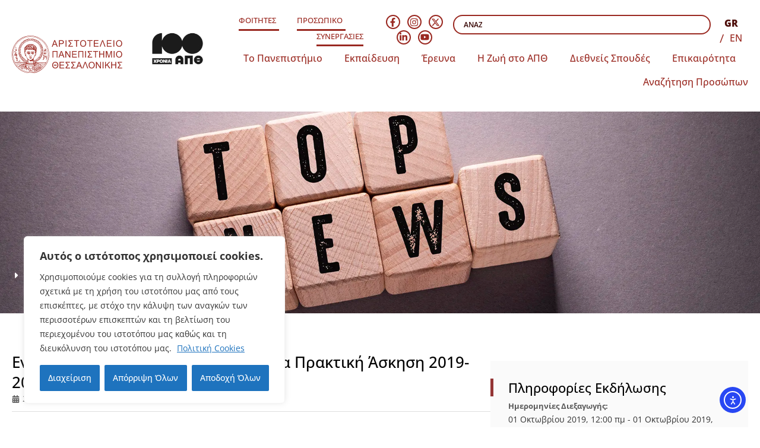

--- FILE ---
content_type: text/html; charset=UTF-8
request_url: https://www.auth.gr/events/27089/
body_size: 37539
content:
<!doctype html>
<html lang="el">
<head>
	<meta charset="UTF-8">
	<meta name="viewport" content="width=device-width, initial-scale=1">
	<link rel="profile" href="https://gmpg.org/xfn/11">
	<title>Ενημερωτική εκδήλωση Erasmus+ για Πρακτική Άσκηση 2019-2020 &#8211; ΑΡΙΣΤΟΤΕΛΕΙΟ ΠΑΝΕΠΙΣΤΗΜΙΟ ΘΕΣΣΑΛΟΝΙΚΗΣ</title>
<meta name='robots' content='max-image-preview:large' />
<link rel='dns-prefetch' href='//cdn.elementor.com' />
<link rel="alternate" type="application/rss+xml" title="Ροή RSS &raquo; ΑΡΙΣΤΟΤΕΛΕΙΟ ΠΑΝΕΠΙΣΤΗΜΙΟ ΘΕΣΣΑΛΟΝΙΚΗΣ" href="https://www.auth.gr/feed/" />
<link rel="alternate" type="application/rss+xml" title="Ροή Σχολίων &raquo; ΑΡΙΣΤΟΤΕΛΕΙΟ ΠΑΝΕΠΙΣΤΗΜΙΟ ΘΕΣΣΑΛΟΝΙΚΗΣ" href="https://www.auth.gr/comments/feed/" />
<link rel="alternate" title="oEmbed (JSON)" type="application/json+oembed" href="https://www.auth.gr/wp-json/oembed/1.0/embed?url=https%3A%2F%2Fwww.auth.gr%2Fevents%2F27089%2F&#038;lang=el" />
<link rel="alternate" title="oEmbed (XML)" type="text/xml+oembed" href="https://www.auth.gr/wp-json/oembed/1.0/embed?url=https%3A%2F%2Fwww.auth.gr%2Fevents%2F27089%2F&#038;format=xml&#038;lang=el" />
<style id='wp-img-auto-sizes-contain-inline-css'>
img:is([sizes=auto i],[sizes^="auto," i]){contain-intrinsic-size:3000px 1500px}
/*# sourceURL=wp-img-auto-sizes-contain-inline-css */
</style>
<link rel='stylesheet' id='dashicons-css' href='https://www.auth.gr/wp-includes/css/dashicons.min.css?ver=6.9' media='all' />
<link rel='stylesheet' id='post-views-counter-frontend-css' href='https://www.auth.gr/wp-content/plugins/post-views-counter/css/frontend.css?ver=1.7.0' media='all' />
<style id='wp-emoji-styles-inline-css'>

	img.wp-smiley, img.emoji {
		display: inline !important;
		border: none !important;
		box-shadow: none !important;
		height: 1em !important;
		width: 1em !important;
		margin: 0 0.07em !important;
		vertical-align: -0.1em !important;
		background: none !important;
		padding: 0 !important;
	}
/*# sourceURL=wp-emoji-styles-inline-css */
</style>
<link rel='stylesheet' id='wp-block-library-css' href='https://www.auth.gr/wp-includes/css/dist/block-library/style.min.css?ver=6.9' media='all' />
<style id='co-authors-plus-coauthors-style-inline-css'>
.wp-block-co-authors-plus-coauthors.is-layout-flow [class*=wp-block-co-authors-plus]{display:inline}

/*# sourceURL=https://www.auth.gr/wp-content/plugins/co-authors-plus/build/blocks/block-coauthors/style-index.css */
</style>
<style id='co-authors-plus-avatar-style-inline-css'>
.wp-block-co-authors-plus-avatar :where(img){height:auto;max-width:100%;vertical-align:bottom}.wp-block-co-authors-plus-coauthors.is-layout-flow .wp-block-co-authors-plus-avatar :where(img){vertical-align:middle}.wp-block-co-authors-plus-avatar:is(.alignleft,.alignright){display:table}.wp-block-co-authors-plus-avatar.aligncenter{display:table;margin-inline:auto}

/*# sourceURL=https://www.auth.gr/wp-content/plugins/co-authors-plus/build/blocks/block-coauthor-avatar/style-index.css */
</style>
<style id='co-authors-plus-image-style-inline-css'>
.wp-block-co-authors-plus-image{margin-bottom:0}.wp-block-co-authors-plus-image :where(img){height:auto;max-width:100%;vertical-align:bottom}.wp-block-co-authors-plus-coauthors.is-layout-flow .wp-block-co-authors-plus-image :where(img){vertical-align:middle}.wp-block-co-authors-plus-image:is(.alignfull,.alignwide) :where(img){width:100%}.wp-block-co-authors-plus-image:is(.alignleft,.alignright){display:table}.wp-block-co-authors-plus-image.aligncenter{display:table;margin-inline:auto}

/*# sourceURL=https://www.auth.gr/wp-content/plugins/co-authors-plus/build/blocks/block-coauthor-image/style-index.css */
</style>
<style id='global-styles-inline-css'>
:root{--wp--preset--aspect-ratio--square: 1;--wp--preset--aspect-ratio--4-3: 4/3;--wp--preset--aspect-ratio--3-4: 3/4;--wp--preset--aspect-ratio--3-2: 3/2;--wp--preset--aspect-ratio--2-3: 2/3;--wp--preset--aspect-ratio--16-9: 16/9;--wp--preset--aspect-ratio--9-16: 9/16;--wp--preset--color--black: #000000;--wp--preset--color--cyan-bluish-gray: #abb8c3;--wp--preset--color--white: #ffffff;--wp--preset--color--pale-pink: #f78da7;--wp--preset--color--vivid-red: #cf2e2e;--wp--preset--color--luminous-vivid-orange: #ff6900;--wp--preset--color--luminous-vivid-amber: #fcb900;--wp--preset--color--light-green-cyan: #7bdcb5;--wp--preset--color--vivid-green-cyan: #00d084;--wp--preset--color--pale-cyan-blue: #8ed1fc;--wp--preset--color--vivid-cyan-blue: #0693e3;--wp--preset--color--vivid-purple: #9b51e0;--wp--preset--gradient--vivid-cyan-blue-to-vivid-purple: linear-gradient(135deg,rgb(6,147,227) 0%,rgb(155,81,224) 100%);--wp--preset--gradient--light-green-cyan-to-vivid-green-cyan: linear-gradient(135deg,rgb(122,220,180) 0%,rgb(0,208,130) 100%);--wp--preset--gradient--luminous-vivid-amber-to-luminous-vivid-orange: linear-gradient(135deg,rgb(252,185,0) 0%,rgb(255,105,0) 100%);--wp--preset--gradient--luminous-vivid-orange-to-vivid-red: linear-gradient(135deg,rgb(255,105,0) 0%,rgb(207,46,46) 100%);--wp--preset--gradient--very-light-gray-to-cyan-bluish-gray: linear-gradient(135deg,rgb(238,238,238) 0%,rgb(169,184,195) 100%);--wp--preset--gradient--cool-to-warm-spectrum: linear-gradient(135deg,rgb(74,234,220) 0%,rgb(151,120,209) 20%,rgb(207,42,186) 40%,rgb(238,44,130) 60%,rgb(251,105,98) 80%,rgb(254,248,76) 100%);--wp--preset--gradient--blush-light-purple: linear-gradient(135deg,rgb(255,206,236) 0%,rgb(152,150,240) 100%);--wp--preset--gradient--blush-bordeaux: linear-gradient(135deg,rgb(254,205,165) 0%,rgb(254,45,45) 50%,rgb(107,0,62) 100%);--wp--preset--gradient--luminous-dusk: linear-gradient(135deg,rgb(255,203,112) 0%,rgb(199,81,192) 50%,rgb(65,88,208) 100%);--wp--preset--gradient--pale-ocean: linear-gradient(135deg,rgb(255,245,203) 0%,rgb(182,227,212) 50%,rgb(51,167,181) 100%);--wp--preset--gradient--electric-grass: linear-gradient(135deg,rgb(202,248,128) 0%,rgb(113,206,126) 100%);--wp--preset--gradient--midnight: linear-gradient(135deg,rgb(2,3,129) 0%,rgb(40,116,252) 100%);--wp--preset--font-size--small: 13px;--wp--preset--font-size--medium: 20px;--wp--preset--font-size--large: 36px;--wp--preset--font-size--x-large: 42px;--wp--preset--spacing--20: 0.44rem;--wp--preset--spacing--30: 0.67rem;--wp--preset--spacing--40: 1rem;--wp--preset--spacing--50: 1.5rem;--wp--preset--spacing--60: 2.25rem;--wp--preset--spacing--70: 3.38rem;--wp--preset--spacing--80: 5.06rem;--wp--preset--shadow--natural: 6px 6px 9px rgba(0, 0, 0, 0.2);--wp--preset--shadow--deep: 12px 12px 50px rgba(0, 0, 0, 0.4);--wp--preset--shadow--sharp: 6px 6px 0px rgba(0, 0, 0, 0.2);--wp--preset--shadow--outlined: 6px 6px 0px -3px rgb(255, 255, 255), 6px 6px rgb(0, 0, 0);--wp--preset--shadow--crisp: 6px 6px 0px rgb(0, 0, 0);}:root { --wp--style--global--content-size: 800px;--wp--style--global--wide-size: 1200px; }:where(body) { margin: 0; }.wp-site-blocks > .alignleft { float: left; margin-right: 2em; }.wp-site-blocks > .alignright { float: right; margin-left: 2em; }.wp-site-blocks > .aligncenter { justify-content: center; margin-left: auto; margin-right: auto; }:where(.wp-site-blocks) > * { margin-block-start: 24px; margin-block-end: 0; }:where(.wp-site-blocks) > :first-child { margin-block-start: 0; }:where(.wp-site-blocks) > :last-child { margin-block-end: 0; }:root { --wp--style--block-gap: 24px; }:root :where(.is-layout-flow) > :first-child{margin-block-start: 0;}:root :where(.is-layout-flow) > :last-child{margin-block-end: 0;}:root :where(.is-layout-flow) > *{margin-block-start: 24px;margin-block-end: 0;}:root :where(.is-layout-constrained) > :first-child{margin-block-start: 0;}:root :where(.is-layout-constrained) > :last-child{margin-block-end: 0;}:root :where(.is-layout-constrained) > *{margin-block-start: 24px;margin-block-end: 0;}:root :where(.is-layout-flex){gap: 24px;}:root :where(.is-layout-grid){gap: 24px;}.is-layout-flow > .alignleft{float: left;margin-inline-start: 0;margin-inline-end: 2em;}.is-layout-flow > .alignright{float: right;margin-inline-start: 2em;margin-inline-end: 0;}.is-layout-flow > .aligncenter{margin-left: auto !important;margin-right: auto !important;}.is-layout-constrained > .alignleft{float: left;margin-inline-start: 0;margin-inline-end: 2em;}.is-layout-constrained > .alignright{float: right;margin-inline-start: 2em;margin-inline-end: 0;}.is-layout-constrained > .aligncenter{margin-left: auto !important;margin-right: auto !important;}.is-layout-constrained > :where(:not(.alignleft):not(.alignright):not(.alignfull)){max-width: var(--wp--style--global--content-size);margin-left: auto !important;margin-right: auto !important;}.is-layout-constrained > .alignwide{max-width: var(--wp--style--global--wide-size);}body .is-layout-flex{display: flex;}.is-layout-flex{flex-wrap: wrap;align-items: center;}.is-layout-flex > :is(*, div){margin: 0;}body .is-layout-grid{display: grid;}.is-layout-grid > :is(*, div){margin: 0;}body{padding-top: 0px;padding-right: 0px;padding-bottom: 0px;padding-left: 0px;}a:where(:not(.wp-element-button)){text-decoration: underline;}:root :where(.wp-element-button, .wp-block-button__link){background-color: #32373c;border-width: 0;color: #fff;font-family: inherit;font-size: inherit;font-style: inherit;font-weight: inherit;letter-spacing: inherit;line-height: inherit;padding-top: calc(0.667em + 2px);padding-right: calc(1.333em + 2px);padding-bottom: calc(0.667em + 2px);padding-left: calc(1.333em + 2px);text-decoration: none;text-transform: inherit;}.has-black-color{color: var(--wp--preset--color--black) !important;}.has-cyan-bluish-gray-color{color: var(--wp--preset--color--cyan-bluish-gray) !important;}.has-white-color{color: var(--wp--preset--color--white) !important;}.has-pale-pink-color{color: var(--wp--preset--color--pale-pink) !important;}.has-vivid-red-color{color: var(--wp--preset--color--vivid-red) !important;}.has-luminous-vivid-orange-color{color: var(--wp--preset--color--luminous-vivid-orange) !important;}.has-luminous-vivid-amber-color{color: var(--wp--preset--color--luminous-vivid-amber) !important;}.has-light-green-cyan-color{color: var(--wp--preset--color--light-green-cyan) !important;}.has-vivid-green-cyan-color{color: var(--wp--preset--color--vivid-green-cyan) !important;}.has-pale-cyan-blue-color{color: var(--wp--preset--color--pale-cyan-blue) !important;}.has-vivid-cyan-blue-color{color: var(--wp--preset--color--vivid-cyan-blue) !important;}.has-vivid-purple-color{color: var(--wp--preset--color--vivid-purple) !important;}.has-black-background-color{background-color: var(--wp--preset--color--black) !important;}.has-cyan-bluish-gray-background-color{background-color: var(--wp--preset--color--cyan-bluish-gray) !important;}.has-white-background-color{background-color: var(--wp--preset--color--white) !important;}.has-pale-pink-background-color{background-color: var(--wp--preset--color--pale-pink) !important;}.has-vivid-red-background-color{background-color: var(--wp--preset--color--vivid-red) !important;}.has-luminous-vivid-orange-background-color{background-color: var(--wp--preset--color--luminous-vivid-orange) !important;}.has-luminous-vivid-amber-background-color{background-color: var(--wp--preset--color--luminous-vivid-amber) !important;}.has-light-green-cyan-background-color{background-color: var(--wp--preset--color--light-green-cyan) !important;}.has-vivid-green-cyan-background-color{background-color: var(--wp--preset--color--vivid-green-cyan) !important;}.has-pale-cyan-blue-background-color{background-color: var(--wp--preset--color--pale-cyan-blue) !important;}.has-vivid-cyan-blue-background-color{background-color: var(--wp--preset--color--vivid-cyan-blue) !important;}.has-vivid-purple-background-color{background-color: var(--wp--preset--color--vivid-purple) !important;}.has-black-border-color{border-color: var(--wp--preset--color--black) !important;}.has-cyan-bluish-gray-border-color{border-color: var(--wp--preset--color--cyan-bluish-gray) !important;}.has-white-border-color{border-color: var(--wp--preset--color--white) !important;}.has-pale-pink-border-color{border-color: var(--wp--preset--color--pale-pink) !important;}.has-vivid-red-border-color{border-color: var(--wp--preset--color--vivid-red) !important;}.has-luminous-vivid-orange-border-color{border-color: var(--wp--preset--color--luminous-vivid-orange) !important;}.has-luminous-vivid-amber-border-color{border-color: var(--wp--preset--color--luminous-vivid-amber) !important;}.has-light-green-cyan-border-color{border-color: var(--wp--preset--color--light-green-cyan) !important;}.has-vivid-green-cyan-border-color{border-color: var(--wp--preset--color--vivid-green-cyan) !important;}.has-pale-cyan-blue-border-color{border-color: var(--wp--preset--color--pale-cyan-blue) !important;}.has-vivid-cyan-blue-border-color{border-color: var(--wp--preset--color--vivid-cyan-blue) !important;}.has-vivid-purple-border-color{border-color: var(--wp--preset--color--vivid-purple) !important;}.has-vivid-cyan-blue-to-vivid-purple-gradient-background{background: var(--wp--preset--gradient--vivid-cyan-blue-to-vivid-purple) !important;}.has-light-green-cyan-to-vivid-green-cyan-gradient-background{background: var(--wp--preset--gradient--light-green-cyan-to-vivid-green-cyan) !important;}.has-luminous-vivid-amber-to-luminous-vivid-orange-gradient-background{background: var(--wp--preset--gradient--luminous-vivid-amber-to-luminous-vivid-orange) !important;}.has-luminous-vivid-orange-to-vivid-red-gradient-background{background: var(--wp--preset--gradient--luminous-vivid-orange-to-vivid-red) !important;}.has-very-light-gray-to-cyan-bluish-gray-gradient-background{background: var(--wp--preset--gradient--very-light-gray-to-cyan-bluish-gray) !important;}.has-cool-to-warm-spectrum-gradient-background{background: var(--wp--preset--gradient--cool-to-warm-spectrum) !important;}.has-blush-light-purple-gradient-background{background: var(--wp--preset--gradient--blush-light-purple) !important;}.has-blush-bordeaux-gradient-background{background: var(--wp--preset--gradient--blush-bordeaux) !important;}.has-luminous-dusk-gradient-background{background: var(--wp--preset--gradient--luminous-dusk) !important;}.has-pale-ocean-gradient-background{background: var(--wp--preset--gradient--pale-ocean) !important;}.has-electric-grass-gradient-background{background: var(--wp--preset--gradient--electric-grass) !important;}.has-midnight-gradient-background{background: var(--wp--preset--gradient--midnight) !important;}.has-small-font-size{font-size: var(--wp--preset--font-size--small) !important;}.has-medium-font-size{font-size: var(--wp--preset--font-size--medium) !important;}.has-large-font-size{font-size: var(--wp--preset--font-size--large) !important;}.has-x-large-font-size{font-size: var(--wp--preset--font-size--x-large) !important;}
:root :where(.wp-block-pullquote){font-size: 1.5em;line-height: 1.6;}
/*# sourceURL=global-styles-inline-css */
</style>
<link rel='stylesheet' id='authwp-faicons-css' href='https://www.auth.gr/wp-content/plugins/authwp/assets/css/all.css?ver=6.9' media='all' />
<link rel='stylesheet' id='authwp-fullcalendar-css' href='https://www.auth.gr/wp-content/plugins/authwp/assets/css/fullcalendar.min.css?ver=6.9' media='all' />
<link rel='stylesheet' id='authwp-fullcalendar-print-css' href='https://www.auth.gr/wp-content/plugins/authwp/assets/css/fullcalendar.print.min.css?ver=6.9' media='all' />
<link rel='stylesheet' id='authwp-uikit-css' href='https://www.auth.gr/wp-content/plugins/authwp/assets/css/uikit.min.css?ver=6.9' media='all' />
<link rel='stylesheet' id='authwp-css' href='https://www.auth.gr/wp-content/plugins/authwp/assets/css/authwp.css?ver=6.9' media='all' />
<link rel='stylesheet' id='authwp-select2-css' href='https://www.auth.gr/wp-content/plugins/authwp/assets/css/select2.min.css?ver=6.9' media='all' />
<link rel='stylesheet' id='ea11y-widget-fonts-css' href='https://www.auth.gr/wp-content/plugins/pojo-accessibility/assets/build/fonts.css?ver=3.9.1' media='all' />
<link rel='stylesheet' id='ea11y-skip-link-css' href='https://www.auth.gr/wp-content/plugins/pojo-accessibility/assets/build/skip-link.css?ver=3.9.1' media='all' />
<link rel='stylesheet' id='hello-elementor-style-css' href='https://www.auth.gr/wp-content/themes/hello-elementor/style.css?ver=6.9' media='all' />
<link rel='stylesheet' id='hello-elementor-child-style-css' href='https://www.auth.gr/wp-content/themes/hello-elementor-child/style.css?ver=1.0.0' media='all' />
<link rel='stylesheet' id='authwp-css-css' href='https://www.auth.gr/wp-content/themes/hello-elementor-child/css/authwp.css?ver=1.0.0' media='all' />
<link rel='stylesheet' id='authwp-flowplayer-skin-css' href='https://www.auth.gr/wp-content/themes/hello-elementor-child/js/flowplayer/skin/skin.css?ver=1.0.0' media='all' />
<link rel='stylesheet' id='authwp-flowplayer-vod-css' href='https://www.auth.gr/wp-content/themes/hello-elementor-child/js/flowplayer/skin/flowplayer-vod.css?ver=1.0.0' media='all' />
<link rel='stylesheet' id='authwp-flowplayer-live-css' href='https://www.auth.gr/wp-content/themes/hello-elementor-child/js/flowplayer/skin/flowplayer-live.css?ver=1.0.0' media='all' />
<link rel='stylesheet' id='authwp-flowplayer-thumbnails-css' href='https://www.auth.gr/wp-content/themes/hello-elementor-child/js/flowplayer/skin/thumbnails.css?ver=1.0.0' media='all' />
<link rel='stylesheet' id='hello-elementor-css' href='https://www.auth.gr/wp-content/themes/hello-elementor/assets/css/reset.css?ver=3.4.5' media='all' />
<link rel='stylesheet' id='hello-elementor-theme-style-css' href='https://www.auth.gr/wp-content/themes/hello-elementor/assets/css/theme.css?ver=3.4.5' media='all' />
<link rel='stylesheet' id='hello-elementor-header-footer-css' href='https://www.auth.gr/wp-content/themes/hello-elementor/assets/css/header-footer.css?ver=3.4.5' media='all' />
<link rel='stylesheet' id='elementor-frontend-css' href='https://www.auth.gr/wp-content/plugins/elementor/assets/css/frontend.min.css?ver=3.34.1' media='all' />
<link rel='stylesheet' id='widget-image-css' href='https://www.auth.gr/wp-content/plugins/elementor/assets/css/widget-image.min.css?ver=3.34.1' media='all' />
<link rel='stylesheet' id='widget-icon-list-css' href='https://www.auth.gr/wp-content/plugins/elementor/assets/css/widget-icon-list.min.css?ver=3.34.1' media='all' />
<link rel='stylesheet' id='e-animation-fadeIn-css' href='https://www.auth.gr/wp-content/plugins/elementor/assets/lib/animations/styles/fadeIn.min.css?ver=3.34.1' media='all' />
<link rel='stylesheet' id='widget-mega-menu-css' href='https://www.auth.gr/wp-content/plugins/elementor-pro/assets/css/widget-mega-menu.min.css?ver=3.33.2' media='all' />
<link rel='stylesheet' id='widget-social-icons-css' href='https://www.auth.gr/wp-content/plugins/elementor/assets/css/widget-social-icons.min.css?ver=3.34.1' media='all' />
<link rel='stylesheet' id='e-apple-webkit-css' href='https://www.auth.gr/wp-content/plugins/elementor/assets/css/conditionals/apple-webkit.min.css?ver=3.34.1' media='all' />
<link rel='stylesheet' id='widget-search-css' href='https://www.auth.gr/wp-content/plugins/elementor-pro/assets/css/widget-search.min.css?ver=3.33.2' media='all' />
<link rel='stylesheet' id='widget-nested-accordion-css' href='https://www.auth.gr/wp-content/plugins/elementor/assets/css/widget-nested-accordion.min.css?ver=3.34.1' media='all' />
<link rel='stylesheet' id='widget-divider-css' href='https://www.auth.gr/wp-content/plugins/elementor/assets/css/widget-divider.min.css?ver=3.34.1' media='all' />
<link rel='stylesheet' id='e-animation-fadeInRight-css' href='https://www.auth.gr/wp-content/plugins/elementor/assets/lib/animations/styles/fadeInRight.min.css?ver=3.34.1' media='all' />
<link rel='stylesheet' id='widget-off-canvas-css' href='https://www.auth.gr/wp-content/plugins/elementor-pro/assets/css/widget-off-canvas.min.css?ver=3.33.2' media='all' />
<link rel='stylesheet' id='widget-heading-css' href='https://www.auth.gr/wp-content/plugins/elementor/assets/css/widget-heading.min.css?ver=3.34.1' media='all' />
<link rel='stylesheet' id='widget-post-info-css' href='https://www.auth.gr/wp-content/plugins/elementor-pro/assets/css/widget-post-info.min.css?ver=3.33.2' media='all' />
<link rel='stylesheet' id='elementor-post-100128-css' href='https://www.auth.gr/wp-content/uploads/elementor/css/post-100128.css?ver=1768712720' media='all' />
<link rel='stylesheet' id='cpel-language-switcher-css' href='https://www.auth.gr/wp-content/plugins/connect-polylang-elementor/assets/css/language-switcher.min.css?ver=2.5.5' media='all' />
<link rel='stylesheet' id='elementor-post-109617-css' href='https://www.auth.gr/wp-content/uploads/elementor/css/post-109617.css?ver=1768712722' media='all' />
<link rel='stylesheet' id='elementor-post-109621-css' href='https://www.auth.gr/wp-content/uploads/elementor/css/post-109621.css?ver=1768712723' media='all' />
<link rel='stylesheet' id='elementor-post-100174-css' href='https://www.auth.gr/wp-content/uploads/elementor/css/post-100174.css?ver=1768712794' media='all' />
<link rel='stylesheet' id='heateor_sss_frontend_css-css' href='https://www.auth.gr/wp-content/plugins/sassy-social-share/public/css/sassy-social-share-public.css?ver=3.3.79' media='all' />
<style id='heateor_sss_frontend_css-inline-css'>
.heateor_sss_button_instagram span.heateor_sss_svg,a.heateor_sss_instagram span.heateor_sss_svg{background:radial-gradient(circle at 30% 107%,#fdf497 0,#fdf497 5%,#fd5949 45%,#d6249f 60%,#285aeb 90%)}.heateor_sss_horizontal_sharing .heateor_sss_svg,.heateor_sss_standard_follow_icons_container .heateor_sss_svg{color:#fff;border-width:0px;border-style:solid;border-color:transparent}.heateor_sss_horizontal_sharing .heateorSssTCBackground{color:#666}.heateor_sss_horizontal_sharing span.heateor_sss_svg:hover,.heateor_sss_standard_follow_icons_container span.heateor_sss_svg:hover{border-color:transparent;}.heateor_sss_vertical_sharing span.heateor_sss_svg,.heateor_sss_floating_follow_icons_container span.heateor_sss_svg{color:#fff;border-width:0px;border-style:solid;border-color:transparent;}.heateor_sss_vertical_sharing .heateorSssTCBackground{color:#666;}.heateor_sss_vertical_sharing span.heateor_sss_svg:hover,.heateor_sss_floating_follow_icons_container span.heateor_sss_svg:hover{border-color:transparent;}@media screen and (max-width:783px) {.heateor_sss_vertical_sharing{display:none!important}}
/*# sourceURL=heateor_sss_frontend_css-inline-css */
</style>
<style id='kadence-blocks-global-variables-inline-css'>
:root {--global-kb-font-size-sm:clamp(0.8rem, 0.73rem + 0.217vw, 0.9rem);--global-kb-font-size-md:clamp(1.1rem, 0.995rem + 0.326vw, 1.25rem);--global-kb-font-size-lg:clamp(1.75rem, 1.576rem + 0.543vw, 2rem);--global-kb-font-size-xl:clamp(2.25rem, 1.728rem + 1.63vw, 3rem);--global-kb-font-size-xxl:clamp(2.5rem, 1.456rem + 3.26vw, 4rem);--global-kb-font-size-xxxl:clamp(2.75rem, 0.489rem + 7.065vw, 6rem);}:root {--global-palette1: #3182CE;--global-palette2: #2B6CB0;--global-palette3: #1A202C;--global-palette4: #2D3748;--global-palette5: #4A5568;--global-palette6: #718096;--global-palette7: #EDF2F7;--global-palette8: #F7FAFC;--global-palette9: #ffffff;}
/*# sourceURL=kadence-blocks-global-variables-inline-css */
</style>
<!--n2css--><!--n2js--><script id="cookie-law-info-js-extra">
var _ckyConfig = {"_ipData":[],"_assetsURL":"https://www.auth.gr/wp-content/plugins/cookie-law-info/lite/frontend/images/","_publicURL":"https://www.auth.gr","_expiry":"365","_categories":[{"name":"\u03a5\u03c0\u03bf\u03c7\u03c1\u03b5\u03c9\u03c4\u03b9\u03ba\u03ac","slug":"necessary","isNecessary":true,"ccpaDoNotSell":true,"cookies":[],"active":true,"defaultConsent":{"gdpr":true,"ccpa":true}},{"name":"Functional","slug":"functional","isNecessary":false,"ccpaDoNotSell":true,"cookies":[],"active":true,"defaultConsent":{"gdpr":false,"ccpa":false}},{"name":"Analytics","slug":"analytics","isNecessary":false,"ccpaDoNotSell":true,"cookies":[{"cookieID":"Google Tag Manager","domain":"https://www.auth.gr/","provider":"googletagmanager.com"}],"active":true,"defaultConsent":{"gdpr":false,"ccpa":false}},{"name":"Performance","slug":"performance","isNecessary":false,"ccpaDoNotSell":true,"cookies":[],"active":true,"defaultConsent":{"gdpr":false,"ccpa":false}},{"name":"Advertisement","slug":"advertisement","isNecessary":false,"ccpaDoNotSell":true,"cookies":[],"active":true,"defaultConsent":{"gdpr":false,"ccpa":false}}],"_activeLaw":"gdpr","_rootDomain":"","_block":"1","_showBanner":"1","_bannerConfig":{"settings":{"type":"box","preferenceCenterType":"popup","position":"bottom-left","applicableLaw":"gdpr"},"behaviours":{"reloadBannerOnAccept":false,"loadAnalyticsByDefault":false,"animations":{"onLoad":"animate","onHide":"sticky"}},"config":{"revisitConsent":{"status":true,"tag":"revisit-consent","position":"bottom-left","meta":{"url":"#"},"styles":{"background-color":"#0056A7"},"elements":{"title":{"type":"text","tag":"revisit-consent-title","status":true,"styles":{"color":"#0056a7"}}}},"preferenceCenter":{"toggle":{"status":true,"tag":"detail-category-toggle","type":"toggle","states":{"active":{"styles":{"background-color":"#1863DC"}},"inactive":{"styles":{"background-color":"#D0D5D2"}}}}},"categoryPreview":{"status":false,"toggle":{"status":true,"tag":"detail-category-preview-toggle","type":"toggle","states":{"active":{"styles":{"background-color":"#1863DC"}},"inactive":{"styles":{"background-color":"#D0D5D2"}}}}},"videoPlaceholder":{"status":true,"styles":{"background-color":"#000000","border-color":"#000000","color":"#ffffff"}},"readMore":{"status":true,"tag":"readmore-button","type":"link","meta":{"noFollow":true,"newTab":true},"styles":{"color":"#1E73BE","background-color":"transparent","border-color":"transparent"}},"showMore":{"status":true,"tag":"show-desc-button","type":"button","styles":{"color":"#1863DC"}},"showLess":{"status":true,"tag":"hide-desc-button","type":"button","styles":{"color":"#1863DC"}},"alwaysActive":{"status":true,"tag":"always-active","styles":{"color":"#008000"}},"manualLinks":{"status":true,"tag":"manual-links","type":"link","styles":{"color":"#1863DC"}},"auditTable":{"status":true},"optOption":{"status":true,"toggle":{"status":true,"tag":"optout-option-toggle","type":"toggle","states":{"active":{"styles":{"background-color":"#1863dc"}},"inactive":{"styles":{"background-color":"#FFFFFF"}}}}}}},"_version":"3.3.9.1","_logConsent":"1","_tags":[{"tag":"accept-button","styles":{"color":"#fff","background-color":"#1E73BE","border-color":"#1E73BE"}},{"tag":"reject-button","styles":{"color":"#fff","background-color":"#1E73BE","border-color":"#1E73BE"}},{"tag":"settings-button","styles":{"color":"#fff","background-color":"#1E73BE","border-color":"#1E73BE"}},{"tag":"readmore-button","styles":{"color":"#1E73BE","background-color":"transparent","border-color":"transparent"}},{"tag":"donotsell-button","styles":{"color":"#333333","background-color":"","border-color":""}},{"tag":"show-desc-button","styles":{"color":"#1863DC"}},{"tag":"hide-desc-button","styles":{"color":"#1863DC"}},{"tag":"cky-always-active","styles":[]},{"tag":"cky-link","styles":[]},{"tag":"accept-button","styles":{"color":"#fff","background-color":"#1E73BE","border-color":"#1E73BE"}},{"tag":"revisit-consent","styles":{"background-color":"#0056A7"}}],"_shortCodes":[{"key":"cky_readmore","content":"\u003Ca href=\"https://www.auth.gr/cookie-policy\" class=\"cky-policy\" aria-label=\"\u03a0\u03bf\u03bb\u03b9\u03c4\u03b9\u03ba\u03ae Cookies\" target=\"_blank\" rel=\"noopener\" data-cky-tag=\"readmore-button\"\u003E\u03a0\u03bf\u03bb\u03b9\u03c4\u03b9\u03ba\u03ae Cookies\u003C/a\u003E","tag":"readmore-button","status":true,"attributes":{"rel":"nofollow","target":"_blank"}},{"key":"cky_show_desc","content":"\u003Cbutton class=\"cky-show-desc-btn\" data-cky-tag=\"show-desc-button\" aria-label=\"\u03a0\u03c1\u03bf\u03b2\u03bf\u03bb\u03ae \u03c0\u03b5\u03c1\u03b9\u03c3\u03c3\u03cc\u03c4\u03b5\u03c1\u03c9\u03bd\"\u003E\u03a0\u03c1\u03bf\u03b2\u03bf\u03bb\u03ae \u03c0\u03b5\u03c1\u03b9\u03c3\u03c3\u03cc\u03c4\u03b5\u03c1\u03c9\u03bd\u003C/button\u003E","tag":"show-desc-button","status":true,"attributes":[]},{"key":"cky_hide_desc","content":"\u003Cbutton class=\"cky-show-desc-btn\" data-cky-tag=\"hide-desc-button\" aria-label=\"\u03a0\u03c1\u03bf\u03b2\u03bf\u03bb\u03ae \u03bb\u03b9\u03b3\u03cc\u03c4\u03b5\u03c1\u03c9\u03bd\"\u003E\u03a0\u03c1\u03bf\u03b2\u03bf\u03bb\u03ae \u03bb\u03b9\u03b3\u03cc\u03c4\u03b5\u03c1\u03c9\u03bd\u003C/button\u003E","tag":"hide-desc-button","status":true,"attributes":[]},{"key":"cky_optout_show_desc","content":"[cky_optout_show_desc]","tag":"optout-show-desc-button","status":true,"attributes":[]},{"key":"cky_optout_hide_desc","content":"[cky_optout_hide_desc]","tag":"optout-hide-desc-button","status":true,"attributes":[]},{"key":"cky_category_toggle_label","content":"[cky_{{status}}_category_label] [cky_preference_{{category_slug}}_title]","tag":"","status":true,"attributes":[]},{"key":"cky_enable_category_label","content":"Enable","tag":"","status":true,"attributes":[]},{"key":"cky_disable_category_label","content":"Disable","tag":"","status":true,"attributes":[]},{"key":"cky_video_placeholder","content":"\u003Cdiv class=\"video-placeholder-normal\" data-cky-tag=\"video-placeholder\" id=\"[UNIQUEID]\"\u003E\u003Cp class=\"video-placeholder-text-normal\" data-cky-tag=\"placeholder-title\"\u003E\u03a0\u03b1\u03c1\u03b1\u03ba\u03b1\u03bb\u03bf\u03cd\u03bc\u03b5 \u03b1\u03c0\u03bf\u03b4\u03b5\u03c7\u03c4\u03b5\u03af\u03c4\u03b5 \u03c4\u03b1 cookies \u03b3\u03b9\u03b1 \u03bd\u03b1 \u03b4\u03b5\u03af\u03c4\u03b5 \u03b1\u03c5\u03c4\u03cc \u03c4\u03bf \u03c0\u03b5\u03c1\u03b9\u03b5\u03c7\u03cc\u03bc\u03b5\u03bd\u03bf\u003C/p\u003E\u003C/div\u003E","tag":"","status":true,"attributes":[]},{"key":"cky_enable_optout_label","content":"Enable","tag":"","status":true,"attributes":[]},{"key":"cky_disable_optout_label","content":"Disable","tag":"","status":true,"attributes":[]},{"key":"cky_optout_toggle_label","content":"[cky_{{status}}_optout_label] [cky_optout_option_title]","tag":"","status":true,"attributes":[]},{"key":"cky_optout_option_title","content":"Do Not Sell or Share My Personal Information","tag":"","status":true,"attributes":[]},{"key":"cky_optout_close_label","content":"Close","tag":"","status":true,"attributes":[]},{"key":"cky_preference_close_label","content":"Close","tag":"","status":true,"attributes":[]}],"_rtl":"","_language":"el","_providersToBlock":[{"re":"googletagmanager.com","categories":["analytics"]}]};
var _ckyStyles = {"css":".cky-overlay{background: #000000; opacity: 0.4; position: fixed; top: 0; left: 0; width: 100%; height: 100%; z-index: 99999999;}.cky-hide{display: none;}.cky-btn-revisit-wrapper{display: flex; align-items: center; justify-content: center; background: #0056a7; width: 45px; height: 45px; border-radius: 50%; position: fixed; z-index: 999999; cursor: pointer;}.cky-revisit-bottom-left{bottom: 15px; left: 15px;}.cky-revisit-bottom-right{bottom: 15px; right: 15px;}.cky-btn-revisit-wrapper .cky-btn-revisit{display: flex; align-items: center; justify-content: center; background: none; border: none; cursor: pointer; position: relative; margin: 0; padding: 0;}.cky-btn-revisit-wrapper .cky-btn-revisit img{max-width: fit-content; margin: 0; height: 30px; width: 30px;}.cky-revisit-bottom-left:hover::before{content: attr(data-tooltip); position: absolute; background: #4e4b66; color: #ffffff; left: calc(100% + 7px); font-size: 12px; line-height: 16px; width: max-content; padding: 4px 8px; border-radius: 4px;}.cky-revisit-bottom-left:hover::after{position: absolute; content: \"\"; border: 5px solid transparent; left: calc(100% + 2px); border-left-width: 0; border-right-color: #4e4b66;}.cky-revisit-bottom-right:hover::before{content: attr(data-tooltip); position: absolute; background: #4e4b66; color: #ffffff; right: calc(100% + 7px); font-size: 12px; line-height: 16px; width: max-content; padding: 4px 8px; border-radius: 4px;}.cky-revisit-bottom-right:hover::after{position: absolute; content: \"\"; border: 5px solid transparent; right: calc(100% + 2px); border-right-width: 0; border-left-color: #4e4b66;}.cky-revisit-hide{display: none;}.cky-consent-container{position: fixed; width: 440px; box-sizing: border-box; z-index: 9999999; border-radius: 6px;}.cky-consent-container .cky-consent-bar{background: #ffffff; border: 1px solid; padding: 20px 26px; box-shadow: 0 -1px 10px 0 #acabab4d; border-radius: 6px;}.cky-box-bottom-left{bottom: 40px; left: 40px;}.cky-box-bottom-right{bottom: 40px; right: 40px;}.cky-box-top-left{top: 40px; left: 40px;}.cky-box-top-right{top: 40px; right: 40px;}.cky-custom-brand-logo-wrapper .cky-custom-brand-logo{width: 100px; height: auto; margin: 0 0 12px 0;}.cky-notice .cky-title{color: #212121; font-weight: 700; font-size: 18px; line-height: 24px; margin: 0 0 12px 0;}.cky-notice-des *,.cky-preference-content-wrapper *,.cky-accordion-header-des *,.cky-gpc-wrapper .cky-gpc-desc *{font-size: 14px;}.cky-notice-des{color: #212121; font-size: 14px; line-height: 24px; font-weight: 400;}.cky-notice-des img{height: 25px; width: 25px;}.cky-consent-bar .cky-notice-des p,.cky-gpc-wrapper .cky-gpc-desc p,.cky-preference-body-wrapper .cky-preference-content-wrapper p,.cky-accordion-header-wrapper .cky-accordion-header-des p,.cky-cookie-des-table li div:last-child p{color: inherit; margin-top: 0; overflow-wrap: break-word;}.cky-notice-des P:last-child,.cky-preference-content-wrapper p:last-child,.cky-cookie-des-table li div:last-child p:last-child,.cky-gpc-wrapper .cky-gpc-desc p:last-child{margin-bottom: 0;}.cky-notice-des a.cky-policy,.cky-notice-des button.cky-policy{font-size: 14px; color: #1863dc; white-space: nowrap; cursor: pointer; background: transparent; border: 1px solid; text-decoration: underline;}.cky-notice-des button.cky-policy{padding: 0;}.cky-notice-des a.cky-policy:focus-visible,.cky-notice-des button.cky-policy:focus-visible,.cky-preference-content-wrapper .cky-show-desc-btn:focus-visible,.cky-accordion-header .cky-accordion-btn:focus-visible,.cky-preference-header .cky-btn-close:focus-visible,.cky-switch input[type=\"checkbox\"]:focus-visible,.cky-footer-wrapper a:focus-visible,.cky-btn:focus-visible{outline: 2px solid #1863dc; outline-offset: 2px;}.cky-btn:focus:not(:focus-visible),.cky-accordion-header .cky-accordion-btn:focus:not(:focus-visible),.cky-preference-content-wrapper .cky-show-desc-btn:focus:not(:focus-visible),.cky-btn-revisit-wrapper .cky-btn-revisit:focus:not(:focus-visible),.cky-preference-header .cky-btn-close:focus:not(:focus-visible),.cky-consent-bar .cky-banner-btn-close:focus:not(:focus-visible){outline: 0;}button.cky-show-desc-btn:not(:hover):not(:active){color: #1863dc; background: transparent;}button.cky-accordion-btn:not(:hover):not(:active),button.cky-banner-btn-close:not(:hover):not(:active),button.cky-btn-revisit:not(:hover):not(:active),button.cky-btn-close:not(:hover):not(:active){background: transparent;}.cky-consent-bar button:hover,.cky-modal.cky-modal-open button:hover,.cky-consent-bar button:focus,.cky-modal.cky-modal-open button:focus{text-decoration: none;}.cky-notice-btn-wrapper{display: flex; justify-content: flex-start; align-items: center; flex-wrap: wrap; margin-top: 16px;}.cky-notice-btn-wrapper .cky-btn{text-shadow: none; box-shadow: none;}.cky-btn{flex: auto; max-width: 100%; font-size: 14px; font-family: inherit; line-height: 24px; padding: 8px; font-weight: 500; margin: 0 8px 0 0; border-radius: 2px; cursor: pointer; text-align: center; text-transform: none; min-height: 0;}.cky-btn:hover{opacity: 0.8;}.cky-btn-customize{color: #1863dc; background: transparent; border: 2px solid #1863dc;}.cky-btn-reject{color: #1863dc; background: transparent; border: 2px solid #1863dc;}.cky-btn-accept{background: #1863dc; color: #ffffff; border: 2px solid #1863dc;}.cky-btn:last-child{margin-right: 0;}@media (max-width: 576px){.cky-box-bottom-left{bottom: 0; left: 0;}.cky-box-bottom-right{bottom: 0; right: 0;}.cky-box-top-left{top: 0; left: 0;}.cky-box-top-right{top: 0; right: 0;}}@media (max-height: 480px){.cky-consent-container{max-height: 100vh;overflow-y: scroll}.cky-notice-des{max-height: unset !important;overflow-y: unset !important}.cky-preference-center{height: 100vh;overflow: auto !important}.cky-preference-center .cky-preference-body-wrapper{overflow: unset}}@media (max-width: 440px){.cky-box-bottom-left, .cky-box-bottom-right, .cky-box-top-left, .cky-box-top-right{width: 100%; max-width: 100%;}.cky-consent-container .cky-consent-bar{padding: 20px 0;}.cky-custom-brand-logo-wrapper, .cky-notice .cky-title, .cky-notice-des, .cky-notice-btn-wrapper{padding: 0 24px;}.cky-notice-des{max-height: 40vh; overflow-y: scroll;}.cky-notice-btn-wrapper{flex-direction: column; margin-top: 0;}.cky-btn{width: 100%; margin: 10px 0 0 0;}.cky-notice-btn-wrapper .cky-btn-customize{order: 2;}.cky-notice-btn-wrapper .cky-btn-reject{order: 3;}.cky-notice-btn-wrapper .cky-btn-accept{order: 1; margin-top: 16px;}}@media (max-width: 352px){.cky-notice .cky-title{font-size: 16px;}.cky-notice-des *{font-size: 12px;}.cky-notice-des, .cky-btn{font-size: 12px;}}.cky-modal.cky-modal-open{display: flex; visibility: visible; -webkit-transform: translate(-50%, -50%); -moz-transform: translate(-50%, -50%); -ms-transform: translate(-50%, -50%); -o-transform: translate(-50%, -50%); transform: translate(-50%, -50%); top: 50%; left: 50%; transition: all 1s ease;}.cky-modal{box-shadow: 0 32px 68px rgba(0, 0, 0, 0.3); margin: 0 auto; position: fixed; max-width: 100%; background: #ffffff; top: 50%; box-sizing: border-box; border-radius: 6px; z-index: 999999999; color: #212121; -webkit-transform: translate(-50%, 100%); -moz-transform: translate(-50%, 100%); -ms-transform: translate(-50%, 100%); -o-transform: translate(-50%, 100%); transform: translate(-50%, 100%); visibility: hidden; transition: all 0s ease;}.cky-preference-center{max-height: 79vh; overflow: hidden; width: 845px; overflow: hidden; flex: 1 1 0; display: flex; flex-direction: column; border-radius: 6px;}.cky-preference-header{display: flex; align-items: center; justify-content: space-between; padding: 22px 24px; border-bottom: 1px solid;}.cky-preference-header .cky-preference-title{font-size: 18px; font-weight: 700; line-height: 24px;}.cky-preference-header .cky-btn-close{margin: 0; cursor: pointer; vertical-align: middle; padding: 0; background: none; border: none; width: 24px; height: 24px; min-height: 0; line-height: 0; text-shadow: none; box-shadow: none;}.cky-preference-header .cky-btn-close img{margin: 0; height: 10px; width: 10px;}.cky-preference-body-wrapper{padding: 0 24px; flex: 1; overflow: auto; box-sizing: border-box;}.cky-preference-content-wrapper,.cky-gpc-wrapper .cky-gpc-desc{font-size: 14px; line-height: 24px; font-weight: 400; padding: 12px 0;}.cky-preference-content-wrapper{border-bottom: 1px solid;}.cky-preference-content-wrapper img{height: 25px; width: 25px;}.cky-preference-content-wrapper .cky-show-desc-btn{font-size: 14px; font-family: inherit; color: #1863dc; text-decoration: none; line-height: 24px; padding: 0; margin: 0; white-space: nowrap; cursor: pointer; background: transparent; border-color: transparent; text-transform: none; min-height: 0; text-shadow: none; box-shadow: none;}.cky-accordion-wrapper{margin-bottom: 10px;}.cky-accordion{border-bottom: 1px solid;}.cky-accordion:last-child{border-bottom: none;}.cky-accordion .cky-accordion-item{display: flex; margin-top: 10px;}.cky-accordion .cky-accordion-body{display: none;}.cky-accordion.cky-accordion-active .cky-accordion-body{display: block; padding: 0 22px; margin-bottom: 16px;}.cky-accordion-header-wrapper{cursor: pointer; width: 100%;}.cky-accordion-item .cky-accordion-header{display: flex; justify-content: space-between; align-items: center;}.cky-accordion-header .cky-accordion-btn{font-size: 16px; font-family: inherit; color: #212121; line-height: 24px; background: none; border: none; font-weight: 700; padding: 0; margin: 0; cursor: pointer; text-transform: none; min-height: 0; text-shadow: none; box-shadow: none;}.cky-accordion-header .cky-always-active{color: #008000; font-weight: 600; line-height: 24px; font-size: 14px;}.cky-accordion-header-des{font-size: 14px; line-height: 24px; margin: 10px 0 16px 0;}.cky-accordion-chevron{margin-right: 22px; position: relative; cursor: pointer;}.cky-accordion-chevron-hide{display: none;}.cky-accordion .cky-accordion-chevron i::before{content: \"\"; position: absolute; border-right: 1.4px solid; border-bottom: 1.4px solid; border-color: inherit; height: 6px; width: 6px; -webkit-transform: rotate(-45deg); -moz-transform: rotate(-45deg); -ms-transform: rotate(-45deg); -o-transform: rotate(-45deg); transform: rotate(-45deg); transition: all 0.2s ease-in-out; top: 8px;}.cky-accordion.cky-accordion-active .cky-accordion-chevron i::before{-webkit-transform: rotate(45deg); -moz-transform: rotate(45deg); -ms-transform: rotate(45deg); -o-transform: rotate(45deg); transform: rotate(45deg);}.cky-audit-table{background: #f4f4f4; border-radius: 6px;}.cky-audit-table .cky-empty-cookies-text{color: inherit; font-size: 12px; line-height: 24px; margin: 0; padding: 10px;}.cky-audit-table .cky-cookie-des-table{font-size: 12px; line-height: 24px; font-weight: normal; padding: 15px 10px; border-bottom: 1px solid; border-bottom-color: inherit; margin: 0;}.cky-audit-table .cky-cookie-des-table:last-child{border-bottom: none;}.cky-audit-table .cky-cookie-des-table li{list-style-type: none; display: flex; padding: 3px 0;}.cky-audit-table .cky-cookie-des-table li:first-child{padding-top: 0;}.cky-cookie-des-table li div:first-child{width: 100px; font-weight: 600; word-break: break-word; word-wrap: break-word;}.cky-cookie-des-table li div:last-child{flex: 1; word-break: break-word; word-wrap: break-word; margin-left: 8px;}.cky-footer-shadow{display: block; width: 100%; height: 40px; background: linear-gradient(180deg, rgba(255, 255, 255, 0) 0%, #ffffff 100%); position: absolute; bottom: calc(100% - 1px);}.cky-footer-wrapper{position: relative;}.cky-prefrence-btn-wrapper{display: flex; flex-wrap: wrap; align-items: center; justify-content: center; padding: 22px 24px; border-top: 1px solid;}.cky-prefrence-btn-wrapper .cky-btn{flex: auto; max-width: 100%; text-shadow: none; box-shadow: none;}.cky-btn-preferences{color: #1863dc; background: transparent; border: 2px solid #1863dc;}.cky-preference-header,.cky-preference-body-wrapper,.cky-preference-content-wrapper,.cky-accordion-wrapper,.cky-accordion,.cky-accordion-wrapper,.cky-footer-wrapper,.cky-prefrence-btn-wrapper{border-color: inherit;}@media (max-width: 845px){.cky-modal{max-width: calc(100% - 16px);}}@media (max-width: 576px){.cky-modal{max-width: 100%;}.cky-preference-center{max-height: 100vh;}.cky-prefrence-btn-wrapper{flex-direction: column;}.cky-accordion.cky-accordion-active .cky-accordion-body{padding-right: 0;}.cky-prefrence-btn-wrapper .cky-btn{width: 100%; margin: 10px 0 0 0;}.cky-prefrence-btn-wrapper .cky-btn-reject{order: 3;}.cky-prefrence-btn-wrapper .cky-btn-accept{order: 1; margin-top: 0;}.cky-prefrence-btn-wrapper .cky-btn-preferences{order: 2;}}@media (max-width: 425px){.cky-accordion-chevron{margin-right: 15px;}.cky-notice-btn-wrapper{margin-top: 0;}.cky-accordion.cky-accordion-active .cky-accordion-body{padding: 0 15px;}}@media (max-width: 352px){.cky-preference-header .cky-preference-title{font-size: 16px;}.cky-preference-header{padding: 16px 24px;}.cky-preference-content-wrapper *, .cky-accordion-header-des *{font-size: 12px;}.cky-preference-content-wrapper, .cky-preference-content-wrapper .cky-show-more, .cky-accordion-header .cky-always-active, .cky-accordion-header-des, .cky-preference-content-wrapper .cky-show-desc-btn, .cky-notice-des a.cky-policy{font-size: 12px;}.cky-accordion-header .cky-accordion-btn{font-size: 14px;}}.cky-switch{display: flex;}.cky-switch input[type=\"checkbox\"]{position: relative; width: 44px; height: 24px; margin: 0; background: #d0d5d2; -webkit-appearance: none; border-radius: 50px; cursor: pointer; outline: 0; border: none; top: 0;}.cky-switch input[type=\"checkbox\"]:checked{background: #1863dc;}.cky-switch input[type=\"checkbox\"]:before{position: absolute; content: \"\"; height: 20px; width: 20px; left: 2px; bottom: 2px; border-radius: 50%; background-color: white; -webkit-transition: 0.4s; transition: 0.4s; margin: 0;}.cky-switch input[type=\"checkbox\"]:after{display: none;}.cky-switch input[type=\"checkbox\"]:checked:before{-webkit-transform: translateX(20px); -ms-transform: translateX(20px); transform: translateX(20px);}@media (max-width: 425px){.cky-switch input[type=\"checkbox\"]{width: 38px; height: 21px;}.cky-switch input[type=\"checkbox\"]:before{height: 17px; width: 17px;}.cky-switch input[type=\"checkbox\"]:checked:before{-webkit-transform: translateX(17px); -ms-transform: translateX(17px); transform: translateX(17px);}}.cky-consent-bar .cky-banner-btn-close{position: absolute; right: 9px; top: 5px; background: none; border: none; cursor: pointer; padding: 0; margin: 0; min-height: 0; line-height: 0; height: 24px; width: 24px; text-shadow: none; box-shadow: none;}.cky-consent-bar .cky-banner-btn-close img{height: 9px; width: 9px; margin: 0;}.cky-notice-group{font-size: 14px; line-height: 24px; font-weight: 400; color: #212121;}.cky-notice-btn-wrapper .cky-btn-do-not-sell{font-size: 14px; line-height: 24px; padding: 6px 0; margin: 0; font-weight: 500; background: none; border-radius: 2px; border: none; cursor: pointer; text-align: left; color: #1863dc; background: transparent; border-color: transparent; box-shadow: none; text-shadow: none;}.cky-consent-bar .cky-banner-btn-close:focus-visible,.cky-notice-btn-wrapper .cky-btn-do-not-sell:focus-visible,.cky-opt-out-btn-wrapper .cky-btn:focus-visible,.cky-opt-out-checkbox-wrapper input[type=\"checkbox\"].cky-opt-out-checkbox:focus-visible{outline: 2px solid #1863dc; outline-offset: 2px;}@media (max-width: 440px){.cky-consent-container{width: 100%;}}@media (max-width: 352px){.cky-notice-des a.cky-policy, .cky-notice-btn-wrapper .cky-btn-do-not-sell{font-size: 12px;}}.cky-opt-out-wrapper{padding: 12px 0;}.cky-opt-out-wrapper .cky-opt-out-checkbox-wrapper{display: flex; align-items: center;}.cky-opt-out-checkbox-wrapper .cky-opt-out-checkbox-label{font-size: 16px; font-weight: 700; line-height: 24px; margin: 0 0 0 12px; cursor: pointer;}.cky-opt-out-checkbox-wrapper input[type=\"checkbox\"].cky-opt-out-checkbox{background-color: #ffffff; border: 1px solid black; width: 20px; height: 18.5px; margin: 0; -webkit-appearance: none; position: relative; display: flex; align-items: center; justify-content: center; border-radius: 2px; cursor: pointer;}.cky-opt-out-checkbox-wrapper input[type=\"checkbox\"].cky-opt-out-checkbox:checked{background-color: #1863dc; border: none;}.cky-opt-out-checkbox-wrapper input[type=\"checkbox\"].cky-opt-out-checkbox:checked::after{left: 6px; bottom: 4px; width: 7px; height: 13px; border: solid #ffffff; border-width: 0 3px 3px 0; border-radius: 2px; -webkit-transform: rotate(45deg); -ms-transform: rotate(45deg); transform: rotate(45deg); content: \"\"; position: absolute; box-sizing: border-box;}.cky-opt-out-checkbox-wrapper.cky-disabled .cky-opt-out-checkbox-label,.cky-opt-out-checkbox-wrapper.cky-disabled input[type=\"checkbox\"].cky-opt-out-checkbox{cursor: no-drop;}.cky-gpc-wrapper{margin: 0 0 0 32px;}.cky-footer-wrapper .cky-opt-out-btn-wrapper{display: flex; flex-wrap: wrap; align-items: center; justify-content: center; padding: 22px 24px;}.cky-opt-out-btn-wrapper .cky-btn{flex: auto; max-width: 100%; text-shadow: none; box-shadow: none;}.cky-opt-out-btn-wrapper .cky-btn-cancel{border: 1px solid #dedfe0; background: transparent; color: #858585;}.cky-opt-out-btn-wrapper .cky-btn-confirm{background: #1863dc; color: #ffffff; border: 1px solid #1863dc;}@media (max-width: 352px){.cky-opt-out-checkbox-wrapper .cky-opt-out-checkbox-label{font-size: 14px;}.cky-gpc-wrapper .cky-gpc-desc, .cky-gpc-wrapper .cky-gpc-desc *{font-size: 12px;}.cky-opt-out-checkbox-wrapper input[type=\"checkbox\"].cky-opt-out-checkbox{width: 16px; height: 16px;}.cky-opt-out-checkbox-wrapper input[type=\"checkbox\"].cky-opt-out-checkbox:checked::after{left: 5px; bottom: 4px; width: 3px; height: 9px;}.cky-gpc-wrapper{margin: 0 0 0 28px;}}.video-placeholder-youtube{background-size: 100% 100%; background-position: center; background-repeat: no-repeat; background-color: #b2b0b059; position: relative; display: flex; align-items: center; justify-content: center; max-width: 100%;}.video-placeholder-text-youtube{text-align: center; align-items: center; padding: 10px 16px; background-color: #000000cc; color: #ffffff; border: 1px solid; border-radius: 2px; cursor: pointer;}.video-placeholder-normal{background-image: url(\"/wp-content/plugins/cookie-law-info/lite/frontend/images/placeholder.svg\"); background-size: 80px; background-position: center; background-repeat: no-repeat; background-color: #b2b0b059; position: relative; display: flex; align-items: flex-end; justify-content: center; max-width: 100%;}.video-placeholder-text-normal{align-items: center; padding: 10px 16px; text-align: center; border: 1px solid; border-radius: 2px; cursor: pointer;}.cky-rtl{direction: rtl; text-align: right;}.cky-rtl .cky-banner-btn-close{left: 9px; right: auto;}.cky-rtl .cky-notice-btn-wrapper .cky-btn:last-child{margin-right: 8px;}.cky-rtl .cky-notice-btn-wrapper .cky-btn:first-child{margin-right: 0;}.cky-rtl .cky-notice-btn-wrapper{margin-left: 0; margin-right: 15px;}.cky-rtl .cky-prefrence-btn-wrapper .cky-btn{margin-right: 8px;}.cky-rtl .cky-prefrence-btn-wrapper .cky-btn:first-child{margin-right: 0;}.cky-rtl .cky-accordion .cky-accordion-chevron i::before{border: none; border-left: 1.4px solid; border-top: 1.4px solid; left: 12px;}.cky-rtl .cky-accordion.cky-accordion-active .cky-accordion-chevron i::before{-webkit-transform: rotate(-135deg); -moz-transform: rotate(-135deg); -ms-transform: rotate(-135deg); -o-transform: rotate(-135deg); transform: rotate(-135deg);}@media (max-width: 768px){.cky-rtl .cky-notice-btn-wrapper{margin-right: 0;}}@media (max-width: 576px){.cky-rtl .cky-notice-btn-wrapper .cky-btn:last-child{margin-right: 0;}.cky-rtl .cky-prefrence-btn-wrapper .cky-btn{margin-right: 0;}.cky-rtl .cky-accordion.cky-accordion-active .cky-accordion-body{padding: 0 22px 0 0;}}@media (max-width: 425px){.cky-rtl .cky-accordion.cky-accordion-active .cky-accordion-body{padding: 0 15px 0 0;}}.cky-rtl .cky-opt-out-btn-wrapper .cky-btn{margin-right: 12px;}.cky-rtl .cky-opt-out-btn-wrapper .cky-btn:first-child{margin-right: 0;}.cky-rtl .cky-opt-out-checkbox-wrapper .cky-opt-out-checkbox-label{margin: 0 12px 0 0;}"};
//# sourceURL=cookie-law-info-js-extra
</script>
<script src="https://www.auth.gr/wp-content/plugins/cookie-law-info/lite/frontend/js/script.min.js?ver=3.3.9.1" id="cookie-law-info-js"></script>
<script id="post-views-counter-frontend-js-before">
var pvcArgsFrontend = {"mode":"rest_api","postID":17313,"requestURL":"https:\/\/www.auth.gr\/wp-json\/post-views-counter\/view-post\/17313","nonce":"2939e4dee1","dataStorage":"cookies","multisite":false,"path":"\/","domain":""};

//# sourceURL=post-views-counter-frontend-js-before
</script>
<script src="https://www.auth.gr/wp-content/plugins/post-views-counter/js/frontend.js?ver=1.7.0" id="post-views-counter-frontend-js"></script>
<script src="https://www.auth.gr/wp-includes/js/jquery/jquery.min.js?ver=3.7.1" id="jquery-core-js"></script>
<script src="https://www.auth.gr/wp-includes/js/jquery/jquery-migrate.min.js?ver=3.4.1" id="jquery-migrate-js"></script>
<script src="https://www.auth.gr/wp-content/plugins/authwp/assets/js/uikit.min.js?ver=1" id="authwp-uikit-js"></script>
<script src="https://www.auth.gr/wp-content/plugins/authwp/assets/js/select2.min.js?ver=1" id="authwp-select2-js"></script>
<script src="https://www.auth.gr/wp-content/plugins/authwp/assets/js/moment.min.js?ver=6.9" id="authwp-moment-js"></script>
<script src="https://www.auth.gr/wp-content/plugins/authwp/assets/js/fullcalendar.min.js?ver=6.9" id="authwp-fullcalendar-js"></script>
<script src="https://www.auth.gr/wp-content/plugins/authwp/assets/js/el.js?ver=6.9" id="authwp-fullcalendar-el-js"></script>
<script src="https://www.auth.gr/wp-content/plugins/authwp/assets/js/scripts.js?ver=1" id="authwp-scripts-js"></script>
<script src="https://www.auth.gr/wp-content/plugins/authwp/assets/js/chart.min.js?ver=1" id="authwp-chart-js"></script>
<link rel="https://api.w.org/" href="https://www.auth.gr/wp-json/" /><link rel="alternate" title="JSON" type="application/json" href="https://www.auth.gr/wp-json/wp/v2/posts/17313" /><link rel="EditURI" type="application/rsd+xml" title="RSD" href="https://www.auth.gr/xmlrpc.php?rsd" />
<link rel="canonical" href="https://www.auth.gr/events/27089/" />
<link rel='shortlink' href='https://www.auth.gr/?p=17313' />
<style id="cky-style-inline">[data-cky-tag]{visibility:hidden;}</style><meta name="generator" content="Elementor 3.34.1; features: e_font_icon_svg, additional_custom_breakpoints; settings: css_print_method-external, google_font-disabled, font_display-swap">
<!-- Global site tag (gtag.js) - Google Analytics -->
<script async src="https://www.googletagmanager.com/gtag/js?id=G-6Y0RZ0D86P">
</script>
<script>
	window.dataLayer = window.dataLayer || [];
	function gtag() {
		dataLayer.push(arguments);
	}

	const GA_ID = 'G-6Y0RZ0D86P';

	gtag('consent', 'default', {
		ad_storage: 'denied',
		ad_user_data: 'denied', 
		ad_personalization: 'denied',
		analytics_storage: 'denied',
		functionality_storage: 'denied',
		personalization_storage: 'denied',
		security_storage: 'granted',
		wait_for_update: 2000
	});
	gtag('js', new Date());
	
	// 	gtag('config', GA_ID, { anonymize_ip: true });

	// 	function deleteAnalyticsCookies() {
	// 		const cookiesToDelete = ['_ga', '_gid', '_gat', '_gcl_au']; 
	// 		cookiesToDelete.forEach(name => {
	// 			document.cookie = name + '=; Max-Age=0; path=/; domain=' + location.hostname + ';';
	// 		});
	// 	}

	function handleConsent(hasConsent) {
		gtag('consent', 'default', {
			ad_storage: hasConsent ? 'granted' : 'denied',
			ad_user_data: hasConsent ? 'granted' : 'denied', 
			ad_personalization: hasConsent ? 'granted' : 'denied',
			analytics_storage: hasConsent ? 'granted' : 'denied',
			functionality_storage: hasConsent ? 'granted' : 'denied',
			personalization_storage: hasConsent ? 'granted' : 'denied',
			security_storage: 'granted'
		});

		if (hasConsent) {
			gtag('config', GA_ID, { anonymize_ip: true });
		} 
		// else {
		// 	deleteAnalyticsCookies();
		// }
  }
	
// 	// Ανίχνευση AdsBot-Google -> Δώσε άμεσα συναίνεση
// 	if (navigator.userAgent.includes('AdsBot-Google')) {
// 		console.log("Detected AdsBot-Google, granting consent.");
// 		handleConsent(true);
// 	}
	
  document.addEventListener("cookieyes_consent_update", (eventData) => {
    const data = eventData.detail;
    handleConsent(data.accepted && data.accepted.includes("analytics"));
  });
  document.addEventListener("cookieyes_banner_load", (eventData) => {
    const data = eventData.detail;
    handleConsent(data.categories && data.categories.analytics);
  });
</script>
			<style>
				.e-con.e-parent:nth-of-type(n+4):not(.e-lazyloaded):not(.e-no-lazyload),
				.e-con.e-parent:nth-of-type(n+4):not(.e-lazyloaded):not(.e-no-lazyload) * {
					background-image: none !important;
				}
				@media screen and (max-height: 1024px) {
					.e-con.e-parent:nth-of-type(n+3):not(.e-lazyloaded):not(.e-no-lazyload),
					.e-con.e-parent:nth-of-type(n+3):not(.e-lazyloaded):not(.e-no-lazyload) * {
						background-image: none !important;
					}
				}
				@media screen and (max-height: 640px) {
					.e-con.e-parent:nth-of-type(n+2):not(.e-lazyloaded):not(.e-no-lazyload),
					.e-con.e-parent:nth-of-type(n+2):not(.e-lazyloaded):not(.e-no-lazyload) * {
						background-image: none !important;
					}
				}
			</style>
			<link rel="icon" href="https://www.auth.gr/wp-content/uploads/cropped-LogoAUTHblack300ppi-32x32.jpg" sizes="32x32" />
<link rel="icon" href="https://www.auth.gr/wp-content/uploads/cropped-LogoAUTHblack300ppi-192x192.jpg" sizes="192x192" />
<link rel="apple-touch-icon" href="https://www.auth.gr/wp-content/uploads/cropped-LogoAUTHblack300ppi-180x180.jpg" />
<meta name="msapplication-TileImage" content="https://www.auth.gr/wp-content/uploads/cropped-LogoAUTHblack300ppi-270x270.jpg" />
		<style id="wp-custom-css">
			#cookie-law-info-again {
    background: #4e5667 !important;
    box-shadow: none !important;
    color: #fff !important;
    border-radius: 2px 2px 0 0 !important;
    padding: 10px 20px;
}

.auth-featured-news .announcement-box img {
    height: 80px;
    text-align: center;
    width: 100%;
    object-fit: contain;
}
.auth-featured-news .uk-width-1-5 {
    background: rgb(255 255 255);
    padding: 17px 12px 10px;
}

/* open-sans-regular - greek_latin */
@font-face {
  font-display: swap; /* Check https://developer.mozilla.org/en-US/docs/Web/CSS/@font-face/font-display for other options. */
  font-family: 'Open Sans';
  font-style: normal;
  font-weight: 400;
  src: url('https://www.auth.gr/wp-content/uploads/fonts/open-sans-v34-greek_latin-regular.woff2') format('woff2'), /* Chrome 36+, Opera 23+, Firefox 39+ */
       url('https://www.auth.gr/wp-content/uploads/fonts/open-sans-v34-greek_latin-regular.woff') format('woff'); /* Chrome 5+, Firefox 3.6+, IE 9+, Safari 5.1+ */
}
/* open-sans-600 - greek_latin */
@font-face {
  font-display: swap; /* Check https://developer.mozilla.org/en-US/docs/Web/CSS/@font-face/font-display for other options. */
  font-family: 'Open Sans';
  font-style: normal;
  font-weight: 600;
  src: url('https://www.auth.gr/wp-content/uploads/fonts/open-sans-v34-greek_latin-600.woff2') format('woff2'), /* Chrome 36+, Opera 23+, Firefox 39+ */
       url('https://www.auth.gr/wp-content/uploads/fonts/open-sans-v34-greek_latin-600.woff') format('woff'); /* Chrome 5+, Firefox 3.6+, IE 9+, Safari 5.1+ */
}
/* open-sans-700 - greek_latin */
@font-face {
  font-display: swap; /* Check https://developer.mozilla.org/en-US/docs/Web/CSS/@font-face/font-display for other options. */
  font-family: 'Open Sans';
  font-style: normal;
  font-weight: 700;
  src: url('https://www.auth.gr/wp-content/uploads/fonts/open-sans-v34-greek_latin-700.woff2') format('woff2'), /* Chrome 36+, Opera 23+, Firefox 39+ */
       url('https://www.auth.gr/wp-content/uploads/fonts/open-sans-v34-greek_latin-700.woff') format('woff'); /* Chrome 5+, Firefox 3.6+, IE 9+, Safari 5.1+ */
}


.current-page-link {
    font-size: 18px !important;
    font-weight: 900 !important;
    margin: 15px 0;
}
.current-page-link span {
    color: #953434 !important;
}
.current-page-link:before {
    content: '\f04b';
    font-weight: bold;
    font-family: 'Font Awesome 5 Free';
    font-size: 15px;
    color: #953434 !important;
    position: absolute;
    left: -20px;
}

.elementor-110842.e-loop-item {
    position: relative;
}
.elementor-110842.e-loop-item:nth-child(5n+1):before,
.elementor-110842.e-loop-item:nth-child(5n+3):before,
.elementor-110842.e-loop-item:nth-child(5n+4):before,
.elementor-110842.e-loop-item:nth-child(5n):before {
    content: '';
    background: #9a2921;
    height: 200px;
    margin: auto 0;
    top: 0;
    left: -10px;
    bottom: 0;
    position: absolute;
    width: 2px;
}
@media only screen and (max-width: 1024px) {
	.elementor-110842.e-loop-item:nth-child(2n):before {
		display: none;
	}
	.elementor-110842.e-loop-item:nth-child(2n+1):before {
		display: block;
	}
}
@media only screen and (max-width: 767px) {
	.elementor-110842.e-loop-item:before {
		display: none !important;
	}
}		</style>
		</head>
<body class="wp-singular post-template-default single single-post postid-17313 single-format-standard wp-custom-logo wp-embed-responsive wp-theme-hello-elementor wp-child-theme-hello-elementor-child ally-default hello-elementor-default elementor-default elementor-kit-100128 elementor-page-100174">

		<script>
			const onSkipLinkClick = () => {
				const htmlElement = document.querySelector('html');

				htmlElement.style['scroll-behavior'] = 'smooth';

				setTimeout( () => htmlElement.style['scroll-behavior'] = null, 1000 );
			}
			document.addEventListener("DOMContentLoaded", () => {
				if (!document.querySelector('#content')) {
					document.querySelector('.ea11y-skip-to-content-link').remove();
				}
			});
		</script>
		<nav aria-label="Skip to content navigation">
			<a class="ea11y-skip-to-content-link"
				href="#content"
				tabindex="1"
				onclick="onSkipLinkClick()"
			>
				Μετάβαση στο περιεχόμενο
				<svg width="24" height="24" viewBox="0 0 24 24" fill="none" role="presentation">
					<path d="M18 6V12C18 12.7956 17.6839 13.5587 17.1213 14.1213C16.5587 14.6839 15.7956 15 15 15H5M5 15L9 11M5 15L9 19"
								stroke="black"
								stroke-width="1.5"
								stroke-linecap="round"
								stroke-linejoin="round"
					/>
				</svg>
			</a>
			<div class="ea11y-skip-to-content-backdrop"></div>
		</nav>

		

		<header data-elementor-type="header" data-elementor-id="109617" class="elementor elementor-109617 elementor-location-header" data-elementor-post-type="elementor_library">
			<div class="elementor-element elementor-element-6b8dd47 e-flex e-con-boxed e-con e-parent" data-id="6b8dd47" data-element_type="container">
					<div class="e-con-inner">
		<div class="elementor-element elementor-element-d01548b e-con-full e-flex e-con e-child" data-id="d01548b" data-element_type="container">
				<div class="elementor-element elementor-element-4294ddf elementor-widget__width-auto elementor-widget elementor-widget-image" data-id="4294ddf" data-element_type="widget" data-widget_type="image.default">
				<div class="elementor-widget-container">
																<a href="https://www.auth.gr">
							<img width="1" height="1" src="https://www.auth.gr/wp-content/uploads/auth_logo.svg" class="attachment-medium size-medium wp-image-107231" alt="auth_logo" />								</a>
															</div>
				</div>
				<div class="elementor-element elementor-element-cc5b1ab elementor-widget__width-auto elementor-widget elementor-widget-image" data-id="cc5b1ab" data-element_type="widget" data-widget_type="image.default">
				<div class="elementor-widget-container">
																<a href="https://100xronia.auth.gr/" target="_blank">
							<img width="300" height="202" src="https://www.auth.gr/wp-content/uploads/Auth_Logos-@300_black_1-300x202.png" class="attachment-medium size-medium wp-image-97665" alt="100 Years AUTh Logo in Greek" srcset="https://www.auth.gr/wp-content/uploads/Auth_Logos-@300_black_1-300x202.png 300w, https://www.auth.gr/wp-content/uploads/Auth_Logos-@300_black_1-1024x689.png 1024w, https://www.auth.gr/wp-content/uploads/Auth_Logos-@300_black_1-768x517.png 768w, https://www.auth.gr/wp-content/uploads/Auth_Logos-@300_black_1.png 1251w" sizes="(max-width: 300px) 100vw, 300px" />								</a>
															</div>
				</div>
				</div>
		<div class="elementor-element elementor-element-7537bff e-con-full e-flex e-con e-child" data-id="7537bff" data-element_type="container">
		<div class="elementor-element elementor-element-3cb10f0 e-con-full elementor-hidden-tablet elementor-hidden-mobile e-flex e-con e-child" data-id="3cb10f0" data-element_type="container">
				<div class="elementor-element elementor-element-27b0f0d elementor-widget__width-auto e-fit_to_content e-n-menu-layout-horizontal e-n-menu-tablet elementor-widget elementor-widget-n-menu" data-id="27b0f0d" data-element_type="widget" data-settings="{&quot;menu_items&quot;:[{&quot;item_title&quot;:&quot;\u03a6\u039f\u0399\u03a4\u0397\u03a4\u0395\u03a3&quot;,&quot;_id&quot;:&quot;b5e79c0&quot;,&quot;item_link&quot;:{&quot;url&quot;:&quot;#&quot;,&quot;is_external&quot;:&quot;&quot;,&quot;nofollow&quot;:&quot;&quot;,&quot;custom_attributes&quot;:&quot;&quot;},&quot;item_dropdown_content&quot;:&quot;yes&quot;,&quot;item_icon&quot;:{&quot;value&quot;:&quot;&quot;,&quot;library&quot;:&quot;&quot;},&quot;item_icon_active&quot;:null,&quot;element_id&quot;:&quot;&quot;},{&quot;item_title&quot;:&quot;\u03a0\u03a1\u039f\u03a3\u03a9\u03a0\u0399\u039a\u039f&quot;,&quot;item_link&quot;:{&quot;url&quot;:&quot;#&quot;,&quot;is_external&quot;:&quot;&quot;,&quot;nofollow&quot;:&quot;&quot;,&quot;custom_attributes&quot;:&quot;&quot;},&quot;item_dropdown_content&quot;:&quot;yes&quot;,&quot;_id&quot;:&quot;1730dde&quot;,&quot;item_icon&quot;:{&quot;value&quot;:&quot;&quot;,&quot;library&quot;:&quot;&quot;},&quot;item_icon_active&quot;:null,&quot;element_id&quot;:&quot;&quot;},{&quot;item_title&quot;:&quot;\u03a3\u03a5\u039d\u0395\u03a1\u0393\u0391\u03a3\u0399\u0395\u03a3&quot;,&quot;_id&quot;:&quot;44d39f5&quot;,&quot;item_link&quot;:{&quot;url&quot;:&quot;https:\/\/international-relations.auth.gr\/%cf%87%ce%ac%cf%81%cf%84%ce%b7%cf%82\/&quot;,&quot;is_external&quot;:&quot;on&quot;,&quot;nofollow&quot;:&quot;&quot;,&quot;custom_attributes&quot;:&quot;&quot;},&quot;item_dropdown_content&quot;:&quot;no&quot;,&quot;item_icon&quot;:{&quot;value&quot;:&quot;&quot;,&quot;library&quot;:&quot;&quot;},&quot;item_icon_active&quot;:null,&quot;element_id&quot;:&quot;&quot;}],&quot;item_position_horizontal&quot;:&quot;end&quot;,&quot;content_width&quot;:&quot;fit_to_content&quot;,&quot;open_animation&quot;:&quot;fadeIn&quot;,&quot;menu_item_title_distance_from_content&quot;:{&quot;unit&quot;:&quot;px&quot;,&quot;size&quot;:10,&quot;sizes&quot;:[]},&quot;content_horizontal_position&quot;:&quot;center&quot;,&quot;item_layout&quot;:&quot;horizontal&quot;,&quot;open_on&quot;:&quot;hover&quot;,&quot;horizontal_scroll&quot;:&quot;disable&quot;,&quot;breakpoint_selector&quot;:&quot;tablet&quot;,&quot;menu_item_title_distance_from_content_tablet&quot;:{&quot;unit&quot;:&quot;px&quot;,&quot;size&quot;:&quot;&quot;,&quot;sizes&quot;:[]},&quot;menu_item_title_distance_from_content_mobile&quot;:{&quot;unit&quot;:&quot;px&quot;,&quot;size&quot;:&quot;&quot;,&quot;sizes&quot;:[]}}" data-widget_type="mega-menu.default">
				<div class="elementor-widget-container">
							<nav class="e-n-menu" data-widget-number="416" aria-label="Menu">
					<button class="e-n-menu-toggle" id="menu-toggle-416" aria-haspopup="true" aria-expanded="false" aria-controls="menubar-416" aria-label="Menu Toggle">
			<span class="e-n-menu-toggle-icon e-open">
				<svg class="e-font-icon-svg e-eicon-menu-bar" viewBox="0 0 1000 1000" xmlns="http://www.w3.org/2000/svg"><path d="M104 333H896C929 333 958 304 958 271S929 208 896 208H104C71 208 42 237 42 271S71 333 104 333ZM104 583H896C929 583 958 554 958 521S929 458 896 458H104C71 458 42 487 42 521S71 583 104 583ZM104 833H896C929 833 958 804 958 771S929 708 896 708H104C71 708 42 737 42 771S71 833 104 833Z"></path></svg>			</span>
			<span class="e-n-menu-toggle-icon e-close">
				<svg class="e-font-icon-svg e-eicon-close" viewBox="0 0 1000 1000" xmlns="http://www.w3.org/2000/svg"><path d="M742 167L500 408 258 167C246 154 233 150 217 150 196 150 179 158 167 167 154 179 150 196 150 212 150 229 154 242 171 254L408 500 167 742C138 771 138 800 167 829 196 858 225 858 254 829L496 587 738 829C750 842 767 846 783 846 800 846 817 842 829 829 842 817 846 804 846 783 846 767 842 750 829 737L588 500 833 258C863 229 863 200 833 171 804 137 775 137 742 167Z"></path></svg>			</span>
		</button>
					<div class="e-n-menu-wrapper" id="menubar-416" aria-labelledby="menu-toggle-416">
				<ul class="e-n-menu-heading">
								<li class="e-n-menu-item">
				<div id="e-n-menu-title-4161" class="e-n-menu-title e-anchor">
					<a class="e-n-menu-title-container e-focus e-link" href="#" aria-current="page">												<span class="e-n-menu-title-text">
							ΦΟΙΤΗΤΕΣ						</span>
					</a>											<button id="e-n-menu-dropdown-icon-4161" class="e-n-menu-dropdown-icon e-focus" data-tab-index="1" aria-haspopup="true" aria-expanded="false" aria-controls="e-n-menu-content-4161" >
							<span class="e-n-menu-dropdown-icon-opened">
																<span class="elementor-screen-only">Close ΦΟΙΤΗΤΕΣ</span>
							</span>
							<span class="e-n-menu-dropdown-icon-closed">
																<span class="elementor-screen-only">Open ΦΟΙΤΗΤΕΣ</span>
							</span>
						</button>
									</div>
									<div class="e-n-menu-content">
						<div id="e-n-menu-content-4161" data-tab-index="1" aria-labelledby="e-n-menu-dropdown-icon-4161" class="elementor-element elementor-element-e2a7e9f e-con-full e-flex e-con e-child" data-id="e2a7e9f" data-element_type="container" data-settings="{&quot;background_background&quot;:&quot;classic&quot;}">
				<div class="elementor-element elementor-element-b2471ee elementor-icon-list--layout-traditional elementor-list-item-link-full_width elementor-widget elementor-widget-icon-list" data-id="b2471ee" data-element_type="widget" data-widget_type="icon-list.default">
				<div class="elementor-widget-container">
							<ul class="elementor-icon-list-items">
							<li class="elementor-icon-list-item">
											<a href="http://it.auth.gr/dashboard" target="_blank">

											<span class="elementor-icon-list-text">Ηλεκτρονικές Υπηρεσίες</span>
											</a>
									</li>
								<li class="elementor-icon-list-item">
											<a href="https://www.auth.gr/services/">

											<span class="elementor-icon-list-text">Παροχές</span>
											</a>
									</li>
								<li class="elementor-icon-list-item">
											<a href="https://www.auth.gr/student_unions/">

											<span class="elementor-icon-list-text">Ενώσεις Φοιτητών</span>
											</a>
									</li>
								<li class="elementor-icon-list-item">
											<a href="https://www.auth.gr/healthservices/">

											<span class="elementor-icon-list-text">Υπηρεσίες Υγείας</span>
											</a>
									</li>
								<li class="elementor-icon-list-item">
											<a href="https://www.auth.gr/studies/" target="_blank">

											<span class="elementor-icon-list-text">Διεθνείς σπουδές</span>
											</a>
									</li>
								<li class="elementor-icon-list-item">
											<a href="https://courses.auth.gr" target="_blank">

											<span class="elementor-icon-list-text">e-Οδηγός</span>
											</a>
									</li>
								<li class="elementor-icon-list-item">
											<a href="https://www.auth.gr/synigoros-tou-foititi/">

											<span class="elementor-icon-list-text">Συνήγορος του Φοιτητή</span>
											</a>
									</li>
						</ul>
						</div>
				</div>
				</div>
							</div>
							</li>
					<li class="e-n-menu-item">
				<div id="e-n-menu-title-4162" class="e-n-menu-title e-anchor">
					<a class="e-n-menu-title-container e-focus e-link" href="#" aria-current="page">												<span class="e-n-menu-title-text">
							ΠΡΟΣΩΠΙΚΟ						</span>
					</a>											<button id="e-n-menu-dropdown-icon-4162" class="e-n-menu-dropdown-icon e-focus" data-tab-index="2" aria-haspopup="true" aria-expanded="false" aria-controls="e-n-menu-content-4162" >
							<span class="e-n-menu-dropdown-icon-opened">
																<span class="elementor-screen-only">Close ΠΡΟΣΩΠΙΚΟ</span>
							</span>
							<span class="e-n-menu-dropdown-icon-closed">
																<span class="elementor-screen-only">Open ΠΡΟΣΩΠΙΚΟ</span>
							</span>
						</button>
									</div>
									<div class="e-n-menu-content">
						<div id="e-n-menu-content-4162" data-tab-index="2" aria-labelledby="e-n-menu-dropdown-icon-4162" class="elementor-element elementor-element-535dd20 e-con-full e-flex e-con e-child" data-id="535dd20" data-element_type="container" data-settings="{&quot;background_background&quot;:&quot;classic&quot;}">
				<div class="elementor-element elementor-element-e949321 elementor-icon-list--layout-traditional elementor-list-item-link-full_width elementor-widget elementor-widget-icon-list" data-id="e949321" data-element_type="widget" data-widget_type="icon-list.default">
				<div class="elementor-widget-container">
							<ul class="elementor-icon-list-items">
							<li class="elementor-icon-list-item">
											<a href="http://it.auth.gr/dashboard" target="_blank">

											<span class="elementor-icon-list-text">Ηλεκτρονικές Υπηρεσίες</span>
											</a>
									</li>
								<li class="elementor-icon-list-item">
											<a href="https://www.auth.gr/clubs/">

											<span class="elementor-icon-list-text">Σύλλογοι εργαζομένων</span>
											</a>
									</li>
								<li class="elementor-icon-list-item">
											<a href="http://auth.gr/structure">

											<span class="elementor-icon-list-text">Δ/νση Προσωπικού</span>
											</a>
									</li>
								<li class="elementor-icon-list-item">
											<a href="https://rc.auth.gr/funding-list" target="_blank">

											<span class="elementor-icon-list-text">Ευκαιρίες χρηματοδότησης</span>
											</a>
									</li>
						</ul>
						</div>
				</div>
				</div>
							</div>
							</li>
					<li class="e-n-menu-item">
				<div id="e-n-menu-title-4163" class="e-n-menu-title">
					<a class="e-n-menu-title-container e-focus e-link" href="https://international-relations.auth.gr/%cf%87%ce%ac%cf%81%cf%84%ce%b7%cf%82/" target="_blank">												<span class="e-n-menu-title-text">
							ΣΥΝΕΡΓΑΣΙΕΣ						</span>
					</a>									</div>
							</li>
						</ul>
			</div>
		</nav>
						</div>
				</div>
				<div class="elementor-element elementor-element-5dbd91a elementor-shape-square elementor-widget__width-auto elementor-grid-0 e-grid-align-center elementor-widget elementor-widget-social-icons" data-id="5dbd91a" data-element_type="widget" data-widget_type="social-icons.default">
				<div class="elementor-widget-container">
							<div class="elementor-social-icons-wrapper elementor-grid" role="list">
							<span class="elementor-grid-item" role="listitem">
					<a class="elementor-icon elementor-social-icon elementor-social-icon-facebook-f elementor-repeater-item-07d6bab" href="https://www.facebook.com/authuniversity" target="_blank">
						<span class="elementor-screen-only">Facebook-f</span>
						<svg aria-hidden="true" class="e-font-icon-svg e-fab-facebook-f" viewBox="0 0 320 512" xmlns="http://www.w3.org/2000/svg"><path d="M279.14 288l14.22-92.66h-88.91v-60.13c0-25.35 12.42-50.06 52.24-50.06h40.42V6.26S260.43 0 225.36 0c-73.22 0-121.08 44.38-121.08 124.72v70.62H22.89V288h81.39v224h100.17V288z"></path></svg>					</a>
				</span>
							<span class="elementor-grid-item" role="listitem">
					<a class="elementor-icon elementor-social-icon elementor-social-icon-instagram elementor-repeater-item-a21e708" href="https://www.instagram.com/authuniversity/" target="_blank">
						<span class="elementor-screen-only">Instagram</span>
						<svg aria-hidden="true" class="e-font-icon-svg e-fab-instagram" viewBox="0 0 448 512" xmlns="http://www.w3.org/2000/svg"><path d="M224.1 141c-63.6 0-114.9 51.3-114.9 114.9s51.3 114.9 114.9 114.9S339 319.5 339 255.9 287.7 141 224.1 141zm0 189.6c-41.1 0-74.7-33.5-74.7-74.7s33.5-74.7 74.7-74.7 74.7 33.5 74.7 74.7-33.6 74.7-74.7 74.7zm146.4-194.3c0 14.9-12 26.8-26.8 26.8-14.9 0-26.8-12-26.8-26.8s12-26.8 26.8-26.8 26.8 12 26.8 26.8zm76.1 27.2c-1.7-35.9-9.9-67.7-36.2-93.9-26.2-26.2-58-34.4-93.9-36.2-37-2.1-147.9-2.1-184.9 0-35.8 1.7-67.6 9.9-93.9 36.1s-34.4 58-36.2 93.9c-2.1 37-2.1 147.9 0 184.9 1.7 35.9 9.9 67.7 36.2 93.9s58 34.4 93.9 36.2c37 2.1 147.9 2.1 184.9 0 35.9-1.7 67.7-9.9 93.9-36.2 26.2-26.2 34.4-58 36.2-93.9 2.1-37 2.1-147.8 0-184.8zM398.8 388c-7.8 19.6-22.9 34.7-42.6 42.6-29.5 11.7-99.5 9-132.1 9s-102.7 2.6-132.1-9c-19.6-7.8-34.7-22.9-42.6-42.6-11.7-29.5-9-99.5-9-132.1s-2.6-102.7 9-132.1c7.8-19.6 22.9-34.7 42.6-42.6 29.5-11.7 99.5-9 132.1-9s102.7-2.6 132.1 9c19.6 7.8 34.7 22.9 42.6 42.6 11.7 29.5 9 99.5 9 132.1s2.7 102.7-9 132.1z"></path></svg>					</a>
				</span>
							<span class="elementor-grid-item" role="listitem">
					<a class="elementor-icon elementor-social-icon elementor-social-icon-x-twitter elementor-repeater-item-ae00476" href="https://www.twitter.com/Auth_University" target="_blank">
						<span class="elementor-screen-only">X-twitter</span>
						<svg aria-hidden="true" class="e-font-icon-svg e-fab-x-twitter" viewBox="0 0 512 512" xmlns="http://www.w3.org/2000/svg"><path d="M389.2 48h70.6L305.6 224.2 487 464H345L233.7 318.6 106.5 464H35.8L200.7 275.5 26.8 48H172.4L272.9 180.9 389.2 48zM364.4 421.8h39.1L151.1 88h-42L364.4 421.8z"></path></svg>					</a>
				</span>
							<span class="elementor-grid-item" role="listitem">
					<a class="elementor-icon elementor-social-icon elementor-social-icon-linkedin-in elementor-repeater-item-ef97508" href="https://www.linkedin.com/school/aristotle-university-of-thessaloniki-auth-/" target="_blank">
						<span class="elementor-screen-only">Linkedin-in</span>
						<svg aria-hidden="true" class="e-font-icon-svg e-fab-linkedin-in" viewBox="0 0 448 512" xmlns="http://www.w3.org/2000/svg"><path d="M100.28 448H7.4V148.9h92.88zM53.79 108.1C24.09 108.1 0 83.5 0 53.8a53.79 53.79 0 0 1 107.58 0c0 29.7-24.1 54.3-53.79 54.3zM447.9 448h-92.68V302.4c0-34.7-.7-79.2-48.29-79.2-48.29 0-55.69 37.7-55.69 76.7V448h-92.78V148.9h89.08v40.8h1.3c12.4-23.5 42.69-48.3 87.88-48.3 94 0 111.28 61.9 111.28 142.3V448z"></path></svg>					</a>
				</span>
							<span class="elementor-grid-item" role="listitem">
					<a class="elementor-icon elementor-social-icon elementor-social-icon-youtube elementor-repeater-item-df99fad" href="https://www.youtube.com/@authuniversity" target="_blank">
						<span class="elementor-screen-only">Youtube</span>
						<svg aria-hidden="true" class="e-font-icon-svg e-fab-youtube" viewBox="0 0 576 512" xmlns="http://www.w3.org/2000/svg"><path d="M549.655 124.083c-6.281-23.65-24.787-42.276-48.284-48.597C458.781 64 288 64 288 64S117.22 64 74.629 75.486c-23.497 6.322-42.003 24.947-48.284 48.597-11.412 42.867-11.412 132.305-11.412 132.305s0 89.438 11.412 132.305c6.281 23.65 24.787 41.5 48.284 47.821C117.22 448 288 448 288 448s170.78 0 213.371-11.486c23.497-6.321 42.003-24.171 48.284-47.821 11.412-42.867 11.412-132.305 11.412-132.305s0-89.438-11.412-132.305zm-317.51 213.508V175.185l142.739 81.205-142.739 81.201z"></path></svg>					</a>
				</span>
					</div>
						</div>
				</div>
				<div class="elementor-element elementor-element-e01e73b elementor-widget__width-auto elementor-widget-mobile__width-initial elementor-widget elementor-widget-search" data-id="e01e73b" data-element_type="widget" data-settings="{&quot;submit_trigger&quot;:&quot;key_enter&quot;,&quot;pagination_type_options&quot;:&quot;none&quot;}" data-widget_type="search.default">
				<div class="elementor-widget-container">
							<search class="e-search hidden" role="search">
			<form class="e-search-form" action="https://www.auth.gr/" method="get">

				
				<label class="e-search-label" for="search-e01e73b">
					<span class="elementor-screen-only">
						Search					</span>
					<svg aria-hidden="true" class="e-font-icon-svg e-fas-search" viewBox="0 0 512 512" xmlns="http://www.w3.org/2000/svg"><path d="M505 442.7L405.3 343c-4.5-4.5-10.6-7-17-7H372c27.6-35.3 44-79.7 44-128C416 93.1 322.9 0 208 0S0 93.1 0 208s93.1 208 208 208c48.3 0 92.7-16.4 128-44v16.3c0 6.4 2.5 12.5 7 17l99.7 99.7c9.4 9.4 24.6 9.4 33.9 0l28.3-28.3c9.4-9.4 9.4-24.6.1-34zM208 336c-70.7 0-128-57.2-128-128 0-70.7 57.2-128 128-128 70.7 0 128 57.2 128 128 0 70.7-57.2 128-128 128z"></path></svg>				</label>

				<div class="e-search-input-wrapper">
					<input id="search-e01e73b" placeholder="ΑΝΑΖΗΤΗΣΗ" class="e-search-input" type="search" name="s" value="" autocomplete="off" role="combobox" aria-autocomplete="list" aria-expanded="false" aria-controls="results-e01e73b" aria-haspopup="listbox">
					<svg aria-hidden="true" class="e-font-icon-svg e-fas-times" viewBox="0 0 352 512" xmlns="http://www.w3.org/2000/svg"><path d="M242.72 256l100.07-100.07c12.28-12.28 12.28-32.19 0-44.48l-22.24-22.24c-12.28-12.28-32.19-12.28-44.48 0L176 189.28 75.93 89.21c-12.28-12.28-32.19-12.28-44.48 0L9.21 111.45c-12.28 12.28-12.28 32.19 0 44.48L109.28 256 9.21 356.07c-12.28 12.28-12.28 32.19 0 44.48l22.24 22.24c12.28 12.28 32.2 12.28 44.48 0L176 322.72l100.07 100.07c12.28 12.28 32.2 12.28 44.48 0l22.24-22.24c12.28-12.28 12.28-32.19 0-44.48L242.72 256z"></path></svg>										<output id="results-e01e73b" class="e-search-results-container hide-loader" aria-live="polite" aria-atomic="true" aria-label="Results for search" tabindex="0">
						<div class="e-search-results"></div>
											</output>
									</div>
				
				
				<button class="e-search-submit elementor-screen-only " type="submit" aria-label="Search">
					
									</button>
				<input type="hidden" name="e_search_props" value="e01e73b-109617">
			</form>
		</search>
						</div>
				</div>
				<div class="elementor-element elementor-element-7bac578 cpel-switcher--align-center elementor-widget__width-auto cpel-switcher--layout-horizontal elementor-widget elementor-widget-polylang-language-switcher" data-id="7bac578" data-element_type="widget" data-widget_type="polylang-language-switcher.default">
				<div class="elementor-widget-container">
					<nav class="cpel-switcher__nav"><ul class="cpel-switcher__list"><li class="cpel-switcher__lang cpel-switcher__lang--active"><a lang="el" hreflang="el" href="https://www.auth.gr/events/27089/"><span class="cpel-switcher__name">GR</span></a></li><li class="cpel-switcher__lang"><a lang="en-US" hreflang="en-US" href="https://www.auth.gr/en/homepage/"><span class="cpel-switcher__name">EN</span></a></li></ul></nav>				</div>
				</div>
				</div>
		<div class="elementor-element elementor-element-07ebd93 e-con-full elementor-hidden-tablet elementor-hidden-mobile e-flex e-con e-child" data-id="07ebd93" data-element_type="container">
				<div class="elementor-element elementor-element-ab67b5a elementor-widget__width-auto e-fit_to_content e-n-menu-layout-horizontal e-n-menu-tablet elementor-widget elementor-widget-n-menu" data-id="ab67b5a" data-element_type="widget" data-settings="{&quot;menu_items&quot;:[{&quot;item_title&quot;:&quot;\u03a4\u03bf \u03a0\u03b1\u03bd\u03b5\u03c0\u03b9\u03c3\u03c4\u03ae\u03bc\u03b9\u03bf&quot;,&quot;_id&quot;:&quot;b5e79c0&quot;,&quot;item_link&quot;:{&quot;url&quot;:&quot;#&quot;,&quot;is_external&quot;:&quot;&quot;,&quot;nofollow&quot;:&quot;&quot;,&quot;custom_attributes&quot;:&quot;&quot;},&quot;item_dropdown_content&quot;:&quot;yes&quot;,&quot;item_icon&quot;:{&quot;value&quot;:&quot;&quot;,&quot;library&quot;:&quot;&quot;},&quot;item_icon_active&quot;:null,&quot;element_id&quot;:&quot;&quot;},{&quot;item_title&quot;:&quot;\u0395\u03ba\u03c0\u03b1\u03af\u03b4\u03b5\u03c5\u03c3\u03b7&quot;,&quot;_id&quot;:&quot;5996b8c&quot;,&quot;item_link&quot;:{&quot;url&quot;:&quot;#&quot;,&quot;is_external&quot;:&quot;&quot;,&quot;nofollow&quot;:&quot;&quot;,&quot;custom_attributes&quot;:&quot;&quot;},&quot;item_dropdown_content&quot;:&quot;yes&quot;,&quot;item_icon&quot;:{&quot;value&quot;:&quot;&quot;,&quot;library&quot;:&quot;&quot;},&quot;item_icon_active&quot;:null,&quot;element_id&quot;:&quot;&quot;},{&quot;item_title&quot;:&quot;\u0388\u03c1\u03b5\u03c5\u03bd\u03b1&quot;,&quot;_id&quot;:&quot;44d39f5&quot;,&quot;item_link&quot;:{&quot;url&quot;:&quot;https:\/\/www.auth.gr\/research&quot;,&quot;is_external&quot;:&quot;&quot;,&quot;nofollow&quot;:&quot;&quot;,&quot;custom_attributes&quot;:&quot;&quot;},&quot;item_dropdown_content&quot;:&quot;yes&quot;,&quot;item_icon&quot;:{&quot;value&quot;:&quot;&quot;,&quot;library&quot;:&quot;&quot;},&quot;item_icon_active&quot;:null,&quot;element_id&quot;:&quot;&quot;},{&quot;item_title&quot;:&quot;\u0397 \u0396\u03c9\u03ae \u03c3\u03c4\u03bf \u0391\u03a0\u0398&quot;,&quot;item_link&quot;:{&quot;url&quot;:&quot;#&quot;,&quot;is_external&quot;:&quot;&quot;,&quot;nofollow&quot;:&quot;&quot;,&quot;custom_attributes&quot;:&quot;&quot;},&quot;_id&quot;:&quot;6c62f6d&quot;,&quot;item_dropdown_content&quot;:&quot;yes&quot;,&quot;item_icon&quot;:{&quot;value&quot;:&quot;&quot;,&quot;library&quot;:&quot;&quot;},&quot;item_icon_active&quot;:null,&quot;element_id&quot;:&quot;&quot;},{&quot;item_title&quot;:&quot;\u0394\u03b9\u03b5\u03b8\u03bd\u03b5\u03af\u03c2 \u03a3\u03c0\u03bf\u03c5\u03b4\u03ad\u03c2&quot;,&quot;item_link&quot;:{&quot;url&quot;:&quot;#&quot;,&quot;is_external&quot;:&quot;&quot;,&quot;nofollow&quot;:&quot;&quot;,&quot;custom_attributes&quot;:&quot;&quot;},&quot;_id&quot;:&quot;c4b4d7e&quot;,&quot;item_dropdown_content&quot;:&quot;yes&quot;,&quot;item_icon&quot;:{&quot;value&quot;:&quot;&quot;,&quot;library&quot;:&quot;&quot;},&quot;item_icon_active&quot;:null,&quot;element_id&quot;:&quot;&quot;},{&quot;item_title&quot;:&quot;\u0395\u03c0\u03b9\u03ba\u03b1\u03b9\u03c1\u03cc\u03c4\u03b7\u03c4\u03b1&quot;,&quot;item_link&quot;:{&quot;url&quot;:&quot;#&quot;,&quot;is_external&quot;:&quot;&quot;,&quot;nofollow&quot;:&quot;&quot;,&quot;custom_attributes&quot;:&quot;&quot;},&quot;_id&quot;:&quot;f39d0b5&quot;,&quot;item_dropdown_content&quot;:&quot;yes&quot;,&quot;item_icon&quot;:{&quot;value&quot;:&quot;&quot;,&quot;library&quot;:&quot;&quot;},&quot;item_icon_active&quot;:null,&quot;element_id&quot;:&quot;&quot;},{&quot;item_title&quot;:&quot;\u0391\u03bd\u03b1\u03b6\u03ae\u03c4\u03b7\u03c3\u03b7 \u03a0\u03c1\u03bf\u03c3\u03ce\u03c0\u03c9\u03bd&quot;,&quot;item_link&quot;:{&quot;url&quot;:&quot;https:\/\/www.auth.gr\/search-people\/&quot;,&quot;is_external&quot;:&quot;&quot;,&quot;nofollow&quot;:&quot;&quot;,&quot;custom_attributes&quot;:&quot;&quot;},&quot;_id&quot;:&quot;9ceefef&quot;,&quot;item_dropdown_content&quot;:&quot;no&quot;,&quot;item_icon&quot;:{&quot;value&quot;:&quot;&quot;,&quot;library&quot;:&quot;&quot;},&quot;item_icon_active&quot;:null,&quot;element_id&quot;:&quot;&quot;}],&quot;item_position_horizontal&quot;:&quot;end&quot;,&quot;content_width&quot;:&quot;fit_to_content&quot;,&quot;open_animation&quot;:&quot;fadeIn&quot;,&quot;menu_item_title_distance_from_content&quot;:{&quot;unit&quot;:&quot;px&quot;,&quot;size&quot;:10,&quot;sizes&quot;:[]},&quot;content_horizontal_position&quot;:&quot;center&quot;,&quot;item_layout&quot;:&quot;horizontal&quot;,&quot;open_on&quot;:&quot;hover&quot;,&quot;horizontal_scroll&quot;:&quot;disable&quot;,&quot;breakpoint_selector&quot;:&quot;tablet&quot;,&quot;menu_item_title_distance_from_content_tablet&quot;:{&quot;unit&quot;:&quot;px&quot;,&quot;size&quot;:&quot;&quot;,&quot;sizes&quot;:[]},&quot;menu_item_title_distance_from_content_mobile&quot;:{&quot;unit&quot;:&quot;px&quot;,&quot;size&quot;:&quot;&quot;,&quot;sizes&quot;:[]}}" data-widget_type="mega-menu.default">
				<div class="elementor-widget-container">
							<nav class="e-n-menu" data-widget-number="179" aria-label="Menu">
					<button class="e-n-menu-toggle" id="menu-toggle-179" aria-haspopup="true" aria-expanded="false" aria-controls="menubar-179" aria-label="Menu Toggle">
			<span class="e-n-menu-toggle-icon e-open">
				<svg class="e-font-icon-svg e-eicon-menu-bar" viewBox="0 0 1000 1000" xmlns="http://www.w3.org/2000/svg"><path d="M104 333H896C929 333 958 304 958 271S929 208 896 208H104C71 208 42 237 42 271S71 333 104 333ZM104 583H896C929 583 958 554 958 521S929 458 896 458H104C71 458 42 487 42 521S71 583 104 583ZM104 833H896C929 833 958 804 958 771S929 708 896 708H104C71 708 42 737 42 771S71 833 104 833Z"></path></svg>			</span>
			<span class="e-n-menu-toggle-icon e-close">
				<svg class="e-font-icon-svg e-eicon-close" viewBox="0 0 1000 1000" xmlns="http://www.w3.org/2000/svg"><path d="M742 167L500 408 258 167C246 154 233 150 217 150 196 150 179 158 167 167 154 179 150 196 150 212 150 229 154 242 171 254L408 500 167 742C138 771 138 800 167 829 196 858 225 858 254 829L496 587 738 829C750 842 767 846 783 846 800 846 817 842 829 829 842 817 846 804 846 783 846 767 842 750 829 737L588 500 833 258C863 229 863 200 833 171 804 137 775 137 742 167Z"></path></svg>			</span>
		</button>
					<div class="e-n-menu-wrapper" id="menubar-179" aria-labelledby="menu-toggle-179">
				<ul class="e-n-menu-heading">
								<li class="e-n-menu-item">
				<div id="e-n-menu-title-1791" class="e-n-menu-title e-anchor">
					<a class="e-n-menu-title-container e-focus e-link" href="#" aria-current="page">												<span class="e-n-menu-title-text">
							Το Πανεπιστήμιο						</span>
					</a>											<button id="e-n-menu-dropdown-icon-1791" class="e-n-menu-dropdown-icon e-focus" data-tab-index="1" aria-haspopup="true" aria-expanded="false" aria-controls="e-n-menu-content-1791" >
							<span class="e-n-menu-dropdown-icon-opened">
																<span class="elementor-screen-only">Close Το Πανεπιστήμιο</span>
							</span>
							<span class="e-n-menu-dropdown-icon-closed">
																<span class="elementor-screen-only">Open Το Πανεπιστήμιο</span>
							</span>
						</button>
									</div>
									<div class="e-n-menu-content">
						<div id="e-n-menu-content-1791" data-tab-index="1" aria-labelledby="e-n-menu-dropdown-icon-1791" class="elementor-element elementor-element-3472c73 e-con-full e-flex e-con e-child" data-id="3472c73" data-element_type="container" data-settings="{&quot;background_background&quot;:&quot;classic&quot;}">
		<div class="elementor-element elementor-element-1e6e9b0 e-con-full e-flex e-con e-child" data-id="1e6e9b0" data-element_type="container">
				<div class="elementor-element elementor-element-b9590f2 elementor-widget elementor-widget-n-accordion" data-id="b9590f2" data-element_type="widget" data-settings="{&quot;max_items_expended&quot;:&quot;multiple&quot;,&quot;default_state&quot;:&quot;expanded&quot;,&quot;n_accordion_animation_duration&quot;:{&quot;unit&quot;:&quot;ms&quot;,&quot;size&quot;:400,&quot;sizes&quot;:[]}}" data-widget_type="nested-accordion.default">
				<div class="elementor-widget-container">
							<div class="e-n-accordion" aria-label="Accordion. Open links with Enter or Space, close with Escape, and navigate with Arrow Keys">
						<details id="e-n-accordion-item-1940" class="e-n-accordion-item" open>
				<summary class="e-n-accordion-item-title" data-accordion-index="1" tabindex="0" aria-expanded="true" aria-controls="e-n-accordion-item-1940" >
					<span class='e-n-accordion-item-title-header'><div class="e-n-accordion-item-title-text"> ΤΟ ΑΡΙΣΤΟΤΕΛΕΙΟ </div></span>
							<span class='e-n-accordion-item-title-icon'>
			<span class='e-opened' ><svg aria-hidden="true" class="e-font-icon-svg e-fas-minus" viewBox="0 0 448 512" xmlns="http://www.w3.org/2000/svg"><path d="M416 208H32c-17.67 0-32 14.33-32 32v32c0 17.67 14.33 32 32 32h384c17.67 0 32-14.33 32-32v-32c0-17.67-14.33-32-32-32z"></path></svg></span>
			<span class='e-closed'><svg aria-hidden="true" class="e-font-icon-svg e-fas-plus" viewBox="0 0 448 512" xmlns="http://www.w3.org/2000/svg"><path d="M416 208H272V64c0-17.67-14.33-32-32-32h-32c-17.67 0-32 14.33-32 32v144H32c-17.67 0-32 14.33-32 32v32c0 17.67 14.33 32 32 32h144v144c0 17.67 14.33 32 32 32h32c17.67 0 32-14.33 32-32V304h144c17.67 0 32-14.33 32-32v-32c0-17.67-14.33-32-32-32z"></path></svg></span>
		</span>

						</summary>
				<div role="region" aria-labelledby="e-n-accordion-item-1940" class="elementor-element elementor-element-a7c9e20 e-con-full e-flex e-con e-child" data-id="a7c9e20" data-element_type="container">
				<div class="elementor-element elementor-element-0543ec3 elementor-icon-list--layout-traditional elementor-list-item-link-full_width elementor-widget elementor-widget-icon-list" data-id="0543ec3" data-element_type="widget" data-widget_type="icon-list.default">
				<div class="elementor-widget-container">
							<ul class="elementor-icon-list-items">
							<li class="elementor-icon-list-item">
											<a href="https://www.auth.gr/auth-history/">

											<span class="elementor-icon-list-text">Ιστορία</span>
											</a>
									</li>
								<li class="elementor-icon-list-item">
											<a href="https://www.auth.gr/uni_sites/">

											<span class="elementor-icon-list-text">Εγκαταστάσεις</span>
											</a>
									</li>
								<li class="elementor-icon-list-item">
											<a href="https://www.auth.gr/univunits/">

											<span class="elementor-icon-list-text">Πανεπιστημιακές Μονάδες</span>
											</a>
									</li>
								<li class="elementor-icon-list-item">
											<a href="https://www.auth.gr/university_unit/unitqa/">

											<span class="elementor-icon-list-text">ΜΟΔΙΠ</span>
											</a>
									</li>
								<li class="elementor-icon-list-item">
											<a href="https://www.auth.gr/university_unit/eadp/">

											<span class="elementor-icon-list-text">ΕΑΔΠ - ΑΠΘ</span>
											</a>
									</li>
								<li class="elementor-icon-list-item">
											<a href="https://www.auth.gr/iqas/">

											<span class="elementor-icon-list-text">Πιστοποιήσεις</span>
											</a>
									</li>
						</ul>
						</div>
				</div>
				</div>
					</details>
						<details id="e-n-accordion-item-1941" class="e-n-accordion-item" >
				<summary class="e-n-accordion-item-title" data-accordion-index="2" tabindex="-1" aria-expanded="false" aria-controls="e-n-accordion-item-1941" >
					<span class='e-n-accordion-item-title-header'><div class="e-n-accordion-item-title-text"> ΔΙΟΙΚΗΣΗ </div></span>
							<span class='e-n-accordion-item-title-icon'>
			<span class='e-opened' ><svg aria-hidden="true" class="e-font-icon-svg e-fas-minus" viewBox="0 0 448 512" xmlns="http://www.w3.org/2000/svg"><path d="M416 208H32c-17.67 0-32 14.33-32 32v32c0 17.67 14.33 32 32 32h384c17.67 0 32-14.33 32-32v-32c0-17.67-14.33-32-32-32z"></path></svg></span>
			<span class='e-closed'><svg aria-hidden="true" class="e-font-icon-svg e-fas-plus" viewBox="0 0 448 512" xmlns="http://www.w3.org/2000/svg"><path d="M416 208H272V64c0-17.67-14.33-32-32-32h-32c-17.67 0-32 14.33-32 32v144H32c-17.67 0-32 14.33-32 32v32c0 17.67 14.33 32 32 32h144v144c0 17.67 14.33 32 32 32h32c17.67 0 32-14.33 32-32V304h144c17.67 0 32-14.33 32-32v-32c0-17.67-14.33-32-32-32z"></path></svg></span>
		</span>

						</summary>
				<div role="region" aria-labelledby="e-n-accordion-item-1941" class="elementor-element elementor-element-6cf3d59 e-con-full e-flex e-con e-child" data-id="6cf3d59" data-element_type="container">
				<div class="elementor-element elementor-element-1be2de7 elementor-icon-list--layout-traditional elementor-list-item-link-full_width elementor-widget elementor-widget-icon-list" data-id="1be2de7" data-element_type="widget" data-widget_type="icon-list.default">
				<div class="elementor-widget-container">
							<ul class="elementor-icon-list-items">
							<li class="elementor-icon-list-item">
											<a href="https://www.auth.gr/bodies/">

											<span class="elementor-icon-list-text">Πανεπιστημιακά Όργανα</span>
											</a>
									</li>
								<li class="elementor-icon-list-item">
											<a href="https://www.auth.gr/ektelestikos-dieythintis/">

											<span class="elementor-icon-list-text">Εκτελεστικός Διευθυντής</span>
											</a>
									</li>
								<li class="elementor-icon-list-item">
											<a href="https://www.auth.gr/structure/">

											<span class="elementor-icon-list-text">Διοικητικές Υπηρεσίες</span>
											</a>
									</li>
								<li class="elementor-icon-list-item">
											<a href="https://www.auth.gr/regulation/">

											<span class="elementor-icon-list-text">Εσωτερικός Κανονισμός</span>
											</a>
									</li>
								<li class="elementor-icon-list-item">
											<a href="https://www.auth.gr/committees/">

											<span class="elementor-icon-list-text">Επιτροπές</span>
											</a>
									</li>
								<li class="elementor-icon-list-item">
											<a href="https://www.auth.gr/it_services/">

											<span class="elementor-icon-list-text">Υπηρεσίες Δικτύων, Επικοινωνιών και Πληροφορικής</span>
											</a>
									</li>
								<li class="elementor-icon-list-item">
											<a href="https://www.auth.gr/outsourced/">

											<span class="elementor-icon-list-text">Υπηρεσίες Τρίτων</span>
											</a>
									</li>
						</ul>
						</div>
				</div>
				</div>
					</details>
						<details id="e-n-accordion-item-1942" class="e-n-accordion-item" >
				<summary class="e-n-accordion-item-title" data-accordion-index="3" tabindex="-1" aria-expanded="false" aria-controls="e-n-accordion-item-1942" >
					<span class='e-n-accordion-item-title-header'><div class="e-n-accordion-item-title-text"> ΗΓΕΣΙΑ </div></span>
							<span class='e-n-accordion-item-title-icon'>
			<span class='e-opened' ><svg aria-hidden="true" class="e-font-icon-svg e-fas-minus" viewBox="0 0 448 512" xmlns="http://www.w3.org/2000/svg"><path d="M416 208H32c-17.67 0-32 14.33-32 32v32c0 17.67 14.33 32 32 32h384c17.67 0 32-14.33 32-32v-32c0-17.67-14.33-32-32-32z"></path></svg></span>
			<span class='e-closed'><svg aria-hidden="true" class="e-font-icon-svg e-fas-plus" viewBox="0 0 448 512" xmlns="http://www.w3.org/2000/svg"><path d="M416 208H272V64c0-17.67-14.33-32-32-32h-32c-17.67 0-32 14.33-32 32v144H32c-17.67 0-32 14.33-32 32v32c0 17.67 14.33 32 32 32h144v144c0 17.67 14.33 32 32 32h32c17.67 0 32-14.33 32-32V304h144c17.67 0 32-14.33 32-32v-32c0-17.67-14.33-32-32-32z"></path></svg></span>
		</span>

						</summary>
				<div role="region" aria-labelledby="e-n-accordion-item-1942" class="elementor-element elementor-element-afd0d38 e-con-full e-flex e-con e-child" data-id="afd0d38" data-element_type="container">
				<div class="elementor-element elementor-element-1cc5db5 elementor-icon-list--layout-traditional elementor-list-item-link-full_width elementor-widget elementor-widget-icon-list" data-id="1cc5db5" data-element_type="widget" data-widget_type="icon-list.default">
				<div class="elementor-widget-container">
							<ul class="elementor-icon-list-items">
							<li class="elementor-icon-list-item">
											<a href="https://www.auth.gr/symvoulio-dioikisis/">

											<span class="elementor-icon-list-text">Συμβούλιο Διοίκησης</span>
											</a>
									</li>
								<li class="elementor-icon-list-item">
											<a href="https://www.auth.gr/rect/">

											<span class="elementor-icon-list-text">Πρυτανικές Αρχές</span>
											</a>
									</li>
						</ul>
						</div>
				</div>
				</div>
					</details>
					</div>
						</div>
				</div>
				</div>
				</div>
							</div>
							</li>
					<li class="e-n-menu-item">
				<div id="e-n-menu-title-1792" class="e-n-menu-title e-anchor">
					<a class="e-n-menu-title-container e-focus e-link" href="#" aria-current="page">												<span class="e-n-menu-title-text">
							Εκπαίδευση						</span>
					</a>											<button id="e-n-menu-dropdown-icon-1792" class="e-n-menu-dropdown-icon e-focus" data-tab-index="2" aria-haspopup="true" aria-expanded="false" aria-controls="e-n-menu-content-1792" >
							<span class="e-n-menu-dropdown-icon-opened">
																<span class="elementor-screen-only">Close Εκπαίδευση</span>
							</span>
							<span class="e-n-menu-dropdown-icon-closed">
																<span class="elementor-screen-only">Open Εκπαίδευση</span>
							</span>
						</button>
									</div>
									<div class="e-n-menu-content">
						<div id="e-n-menu-content-1792" data-tab-index="2" aria-labelledby="e-n-menu-dropdown-icon-1792" class="elementor-element elementor-element-de60d4d e-flex e-con-boxed e-con e-child" data-id="de60d4d" data-element_type="container" data-settings="{&quot;background_background&quot;:&quot;classic&quot;}">
					<div class="e-con-inner">
		<div class="elementor-element elementor-element-b45a46e e-con-full e-flex e-con e-child" data-id="b45a46e" data-element_type="container">
				<div class="elementor-element elementor-element-a923838 elementor-icon-list--layout-traditional elementor-list-item-link-full_width elementor-widget elementor-widget-icon-list" data-id="a923838" data-element_type="widget" data-widget_type="icon-list.default">
				<div class="elementor-widget-container">
							<ul class="elementor-icon-list-items">
							<li class="elementor-icon-list-item">
											<a href="https://www.auth.gr/faculties/">

											<span class="elementor-icon-list-text">Σχολές &amp; Τμήματα</span>
											</a>
									</li>
								<li class="elementor-icon-list-item">
											<a href="https://www.auth.gr/ugrad/">

											<span class="elementor-icon-list-text">Προπτυχιακές Σπουδές</span>
											</a>
									</li>
								<li class="elementor-icon-list-item">
											<a href="https://www.auth.gr/grad/">

											<span class="elementor-icon-list-text">Μεταπτυχιακές Σπουδές</span>
											</a>
									</li>
								<li class="elementor-icon-list-item">
											<a href="https://courses.auth.gr">

											<span class="elementor-icon-list-text">e-Οδηγός Σπουδών</span>
											</a>
									</li>
								<li class="elementor-icon-list-item">
											<a href="https://www.auth.gr/university_unit/lib/">

											<span class="elementor-icon-list-text">Βιβλιοθήκη &amp; Κέντρο Πληροφόρησης</span>
											</a>
									</li>
								<li class="elementor-icon-list-item">
											<a href="https://www.auth.gr/internship/">

											<span class="elementor-icon-list-text">Πρακτική Άσκηση</span>
											</a>
									</li>
								<li class="elementor-icon-list-item">
											<a href="https://www.auth.gr/ects/">

											<span class="elementor-icon-list-text">Ευρωπαϊκό Σύστημα Πιστωτικών Μονάδων</span>
											</a>
									</li>
								<li class="elementor-icon-list-item">
											<a href="https://www.auth.gr/diploma_supplement/">

											<span class="elementor-icon-list-text">Παράρτημα Διπλώματος</span>
											</a>
									</li>
								<li class="elementor-icon-list-item">
											<a href="https://www.auth.gr/euc/">

											<span class="elementor-icon-list-text">Χάρτης Erasmus</span>
											</a>
									</li>
								<li class="elementor-icon-list-item">
											<a href="https://www.auth.gr/epicur/">

											<span class="elementor-icon-list-text">EPICUR</span>
											</a>
									</li>
								<li class="elementor-icon-list-item">
											<a href="https://www.auth.gr/directorate/admin-gddy/admin-dsam/admin-teep/">

											<span class="elementor-icon-list-text">Ευρωπαϊκά Εκπαιδευτικά Προγράμματα</span>
											</a>
									</li>
								<li class="elementor-icon-list-item">
											<a href="https://www.auth.gr/university_unit/admin-sneg/">

											<span class="elementor-icon-list-text">Σχολείο Νέας Ελληνικής Γλώσσας</span>
											</a>
									</li>
								<li class="elementor-icon-list-item">
											<a href="https://www.auth.gr/university_unit/lance/">

											<span class="elementor-icon-list-text">Κέντρο Διδασκαλίας Ξένων Γλωσσών</span>
											</a>
									</li>
								<li class="elementor-icon-list-item">
											<a href="https://www.auth.gr/diaviou/">

											<span class="elementor-icon-list-text">Κέντρο Επιμόρφωσης και Δια Βίου Μάθησης ΑΠΘ</span>
											</a>
									</li>
								<li class="elementor-icon-list-item">
											<a href="https://www.auth.gr/directorate/admin-gddy/admin-dsam/cso/">

											<span class="elementor-icon-list-text">Γραφείο Διασύνδεσης Σπουδών και Σταδιοδρομίας</span>
											</a>
									</li>
						</ul>
						</div>
				</div>
				</div>
					</div>
				</div>
							</div>
							</li>
					<li class="e-n-menu-item">
				<div id="e-n-menu-title-1793" class="e-n-menu-title">
					<a class="e-n-menu-title-container e-focus e-link" href="https://www.auth.gr/research">												<span class="e-n-menu-title-text">
							Έρευνα						</span>
					</a>											<button id="e-n-menu-dropdown-icon-1793" class="e-n-menu-dropdown-icon e-focus" data-tab-index="3" aria-haspopup="true" aria-expanded="false" aria-controls="e-n-menu-content-1793" >
							<span class="e-n-menu-dropdown-icon-opened">
																<span class="elementor-screen-only">Close Έρευνα</span>
							</span>
							<span class="e-n-menu-dropdown-icon-closed">
																<span class="elementor-screen-only">Open Έρευνα</span>
							</span>
						</button>
									</div>
									<div class="e-n-menu-content">
						<div id="e-n-menu-content-1793" data-tab-index="3" aria-labelledby="e-n-menu-dropdown-icon-1793" class="elementor-element elementor-element-36d1085 e-flex e-con-boxed e-con e-child" data-id="36d1085" data-element_type="container" data-settings="{&quot;background_background&quot;:&quot;classic&quot;}">
					<div class="e-con-inner">
				<div class="elementor-element elementor-element-2b478b6 elementor-icon-list--layout-traditional elementor-list-item-link-full_width elementor-widget elementor-widget-icon-list" data-id="2b478b6" data-element_type="widget" data-widget_type="icon-list.default">
				<div class="elementor-widget-container">
							<ul class="elementor-icon-list-items">
							<li class="elementor-icon-list-item">
											<a href="https://www.auth.gr/indices/">

											<span class="elementor-icon-list-text">Δείκτες Έρευνας</span>
											</a>
									</li>
								<li class="elementor-icon-list-item">
											<a href="https://www.auth.gr/rc/">

											<span class="elementor-icon-list-text">Επιτροπή Ερευνών</span>
											</a>
									</li>
								<li class="elementor-icon-list-item">
											<a href="https://www.auth.gr/university_unit/lib/">

											<span class="elementor-icon-list-text">Βιβλιοθήκη και Κέντρο Πληροφόρησης</span>
											</a>
									</li>
								<li class="elementor-icon-list-item">
											<a href="https://www.auth.gr/research-centres/">

											<span class="elementor-icon-list-text">Ερευνητικά Κέντρα</span>
											</a>
									</li>
								<li class="elementor-icon-list-item">
											<a href="https://www.auth.gr/arch_sites/">

											<span class="elementor-icon-list-text">Αρχαιολογικές Ανασκαφές</span>
											</a>
									</li>
								<li class="elementor-icon-list-item">
											<a href="https://www.auth.gr/museums_archives/">

											<span class="elementor-icon-list-text">Μουσεία - Αρχεία - Συλλογές</span>
											</a>
									</li>
						</ul>
						</div>
				</div>
					</div>
				</div>
							</div>
							</li>
					<li class="e-n-menu-item">
				<div id="e-n-menu-title-1794" class="e-n-menu-title e-anchor">
					<a class="e-n-menu-title-container e-focus e-link" href="#" aria-current="page">												<span class="e-n-menu-title-text">
							Η Ζωή στο ΑΠΘ						</span>
					</a>											<button id="e-n-menu-dropdown-icon-1794" class="e-n-menu-dropdown-icon e-focus" data-tab-index="4" aria-haspopup="true" aria-expanded="false" aria-controls="e-n-menu-content-1794" >
							<span class="e-n-menu-dropdown-icon-opened">
																<span class="elementor-screen-only">Close Η Ζωή στο ΑΠΘ</span>
							</span>
							<span class="e-n-menu-dropdown-icon-closed">
																<span class="elementor-screen-only">Open Η Ζωή στο ΑΠΘ</span>
							</span>
						</button>
									</div>
									<div class="e-n-menu-content">
						<div id="e-n-menu-content-1794" data-tab-index="4" aria-labelledby="e-n-menu-dropdown-icon-1794" class="elementor-element elementor-element-d2214f9 e-flex e-con-boxed e-con e-child" data-id="d2214f9" data-element_type="container" data-settings="{&quot;background_background&quot;:&quot;classic&quot;}">
					<div class="e-con-inner">
				<div class="elementor-element elementor-element-945880d elementor-icon-list--layout-traditional elementor-list-item-link-full_width elementor-widget elementor-widget-icon-list" data-id="945880d" data-element_type="widget" data-widget_type="icon-list.default">
				<div class="elementor-widget-container">
							<ul class="elementor-icon-list-items">
							<li class="elementor-icon-list-item">
											<a href="https://www.auth.gr/academic_calendar/">

											<span class="elementor-icon-list-text">Ακαδημαϊκό Ημερολόγιο</span>
											</a>
									</li>
								<li class="elementor-icon-list-item">
											<a href="https://www.auth.gr/services/">

											<span class="elementor-icon-list-text">Παροχές</span>
											</a>
									</li>
								<li class="elementor-icon-list-item">
											<a href="https://www.auth.gr/culture/">

											<span class="elementor-icon-list-text">Πολιτισμός</span>
											</a>
									</li>
								<li class="elementor-icon-list-item">
											<a href="https://www.auth.gr/university_unit/alumni/">

											<span class="elementor-icon-list-text">Σύλλογος Αποφοίτων ΑΠΘ</span>
											</a>
									</li>
								<li class="elementor-icon-list-item">
											<a href="https://www.auth.gr/student_unions/">

											<span class="elementor-icon-list-text">Ενώσεις Φοιτητών</span>
											</a>
									</li>
								<li class="elementor-icon-list-item">
											<a href="https://volunteering.auth.gr/">

											<span class="elementor-icon-list-text">Δράσεις</span>
											</a>
									</li>
								<li class="elementor-icon-list-item">
											<a href="https://www.auth.gr/synigoros-tou-foititi/">

											<span class="elementor-icon-list-text">Συνήγορος του Φοιτητή</span>
											</a>
									</li>
						</ul>
						</div>
				</div>
					</div>
				</div>
							</div>
							</li>
					<li class="e-n-menu-item">
				<div id="e-n-menu-title-1795" class="e-n-menu-title e-anchor">
					<a class="e-n-menu-title-container e-focus e-link" href="#" aria-current="page">												<span class="e-n-menu-title-text">
							Διεθνείς Σπουδές						</span>
					</a>											<button id="e-n-menu-dropdown-icon-1795" class="e-n-menu-dropdown-icon e-focus" data-tab-index="5" aria-haspopup="true" aria-expanded="false" aria-controls="e-n-menu-content-1795" >
							<span class="e-n-menu-dropdown-icon-opened">
																<span class="elementor-screen-only">Close Διεθνείς Σπουδές</span>
							</span>
							<span class="e-n-menu-dropdown-icon-closed">
																<span class="elementor-screen-only">Open Διεθνείς Σπουδές</span>
							</span>
						</button>
									</div>
									<div class="e-n-menu-content">
						<div id="e-n-menu-content-1795" data-tab-index="5" aria-labelledby="e-n-menu-dropdown-icon-1795" class="elementor-element elementor-element-9e6fd1b e-flex e-con-boxed e-con e-child" data-id="9e6fd1b" data-element_type="container" data-settings="{&quot;background_background&quot;:&quot;classic&quot;}">
					<div class="e-con-inner">
				<div class="elementor-element elementor-element-5586beb elementor-icon-list--layout-traditional elementor-list-item-link-full_width elementor-widget elementor-widget-icon-list" data-id="5586beb" data-element_type="widget" data-widget_type="icon-list.default">
				<div class="elementor-widget-container">
							<ul class="elementor-icon-list-items">
							<li class="elementor-icon-list-item">
											<a href="https://www.auth.gr/euc/">

											<span class="elementor-icon-list-text">Χάρτης Erasmus</span>
											</a>
									</li>
								<li class="elementor-icon-list-item">
											<a href="https://www.auth.gr/epicur/">

											<span class="elementor-icon-list-text">EPICUR</span>
											</a>
									</li>
								<li class="elementor-icon-list-item">
											<a href="https://www.auth.gr/directorate/admin-gddy/admin-dsam/admin-teep/">

											<span class="elementor-icon-list-text">Ευρωπαϊκά Εκπαιδευτικά Προγράμματα</span>
											</a>
									</li>
						</ul>
						</div>
				</div>
					</div>
				</div>
							</div>
							</li>
					<li class="e-n-menu-item">
				<div id="e-n-menu-title-1796" class="e-n-menu-title e-anchor">
					<a class="e-n-menu-title-container e-focus e-link" href="#" aria-current="page">												<span class="e-n-menu-title-text">
							Επικαιρότητα						</span>
					</a>											<button id="e-n-menu-dropdown-icon-1796" class="e-n-menu-dropdown-icon e-focus" data-tab-index="6" aria-haspopup="true" aria-expanded="false" aria-controls="e-n-menu-content-1796" >
							<span class="e-n-menu-dropdown-icon-opened">
																<span class="elementor-screen-only">Close Επικαιρότητα</span>
							</span>
							<span class="e-n-menu-dropdown-icon-closed">
																<span class="elementor-screen-only">Open Επικαιρότητα</span>
							</span>
						</button>
									</div>
									<div class="e-n-menu-content">
						<div id="e-n-menu-content-1796" data-tab-index="6" aria-labelledby="e-n-menu-dropdown-icon-1796" class="elementor-element elementor-element-00cab19 e-flex e-con-boxed e-con e-child" data-id="00cab19" data-element_type="container" data-settings="{&quot;background_background&quot;:&quot;classic&quot;}">
					<div class="e-con-inner">
				<div class="elementor-element elementor-element-a3c401e elementor-icon-list--layout-traditional elementor-list-item-link-full_width elementor-widget elementor-widget-icon-list" data-id="a3c401e" data-element_type="widget" data-widget_type="icon-list.default">
				<div class="elementor-widget-container">
							<ul class="elementor-icon-list-items">
							<li class="elementor-icon-list-item">
											<a href="https://www.auth.gr/ta-nea-tou-auth">

											<span class="elementor-icon-list-text">Τα νέα του ΑΠΘ</span>
											</a>
									</li>
								<li class="elementor-icon-list-item">
											<a href="https://www.auth.gr/auth-events">

											<span class="elementor-icon-list-text">Εκδηλώσεις</span>
											</a>
									</li>
								<li class="elementor-icon-list-item">
											<a href="https://www.auth.gr/category/tenders/">

											<span class="elementor-icon-list-text">Διαγωνισμοί</span>
											</a>
									</li>
								<li class="elementor-icon-list-item">
											<a href="https://www.auth.gr/category/call/">

											<span class="elementor-icon-list-text">Πρόσκληση Εκδήλωσης Ενδιαφέροντος</span>
											</a>
									</li>
								<li class="elementor-icon-list-item">
											<a href="https://www.auth.gr/category/positions/">

											<span class="elementor-icon-list-text">Προκηρύξεις Θέσεων</span>
											</a>
									</li>
								<li class="elementor-icon-list-item">
											<a href="https://www.auth.gr/category/academic-experience/">

											<span class="elementor-icon-list-text">Απόκτηση Ακαδημαϊκής Διδακτικής Εμπειρίας</span>
											</a>
									</li>
								<li class="elementor-icon-list-item">
											<a href="https://audiovisual.auth.gr/">

											<span class="elementor-icon-list-text">Οπτικοακουστικό Αρχείο</span>
											</a>
									</li>
						</ul>
						</div>
				</div>
					</div>
				</div>
							</div>
							</li>
					<li class="e-n-menu-item">
				<div id="e-n-menu-title-1797" class="e-n-menu-title">
					<a class="e-n-menu-title-container e-focus e-link" href="https://www.auth.gr/search-people/">												<span class="e-n-menu-title-text">
							Αναζήτηση Προσώπων						</span>
					</a>									</div>
							</li>
						</ul>
			</div>
		</nav>
						</div>
				</div>
				</div>
		<div class="elementor-element elementor-element-89dcc8d e-con-full elementor-hidden-desktop e-flex e-con e-child" data-id="89dcc8d" data-element_type="container">
				<div class="elementor-element elementor-element-c173d21 cpel-switcher--align-center elementor-widget__width-auto cpel-switcher--layout-horizontal elementor-widget elementor-widget-polylang-language-switcher" data-id="c173d21" data-element_type="widget" data-widget_type="polylang-language-switcher.default">
				<div class="elementor-widget-container">
					<nav class="cpel-switcher__nav"><ul class="cpel-switcher__list"><li class="cpel-switcher__lang cpel-switcher__lang--active"><a lang="el" hreflang="el" href="https://www.auth.gr/events/27089/"><span class="cpel-switcher__code">EL</span></a></li><li class="cpel-switcher__lang"><a lang="en-US" hreflang="en-US" href="https://www.auth.gr/en/homepage/"><span class="cpel-switcher__code">EN</span></a></li></ul></nav>				</div>
				</div>
				<div class="elementor-element elementor-element-0c506a8 elementor-view-default elementor-widget elementor-widget-icon" data-id="0c506a8" data-element_type="widget" data-widget_type="icon.default">
				<div class="elementor-widget-container">
							<div class="elementor-icon-wrapper">
			<a class="elementor-icon" href="#elementor-action%3Aaction%3Doff_canvas%3Aopen%26settings%3DeyJpZCI6ImQ5ZjgzMDIiLCJkaXNwbGF5TW9kZSI6Im9wZW4ifQ%3D%3D">
			<svg aria-hidden="true" class="e-font-icon-svg e-fas-bars" viewBox="0 0 448 512" xmlns="http://www.w3.org/2000/svg"><path d="M16 132h416c8.837 0 16-7.163 16-16V76c0-8.837-7.163-16-16-16H16C7.163 60 0 67.163 0 76v40c0 8.837 7.163 16 16 16zm0 160h416c8.837 0 16-7.163 16-16v-40c0-8.837-7.163-16-16-16H16c-8.837 0-16 7.163-16 16v40c0 8.837 7.163 16 16 16zm0 160h416c8.837 0 16-7.163 16-16v-40c0-8.837-7.163-16-16-16H16c-8.837 0-16 7.163-16 16v40c0 8.837 7.163 16 16 16z"></path></svg>			</a>
		</div>
						</div>
				</div>
				<div class="elementor-element elementor-element-d9f8302 elementor-widget elementor-widget-off-canvas" data-id="d9f8302" data-element_type="widget" data-settings="{&quot;entrance_animation&quot;:&quot;fadeInRight&quot;,&quot;exit_animation&quot;:&quot;fadeInRight&quot;}" data-widget_type="off-canvas.default">
				<div class="elementor-widget-container">
							<div id="off-canvas-d9f8302" class="e-off-canvas" role="dialog" aria-hidden="true" aria-label="Off-Canvas" aria-modal="true" inert="" data-delay-child-handlers="true">
			<div class="e-off-canvas__overlay"></div>
			<div class="e-off-canvas__main">
				<div class="e-off-canvas__content">
					<div class="elementor-element elementor-element-b7829cc e-con-full e-flex e-con e-child" data-id="b7829cc" data-element_type="container">
				<div class="elementor-element elementor-element-a7bab59 elementor-view-default elementor-widget elementor-widget-icon" data-id="a7bab59" data-element_type="widget" data-widget_type="icon.default">
				<div class="elementor-widget-container">
							<div class="elementor-icon-wrapper">
			<a class="elementor-icon" href="#elementor-action%3Aaction%3Doff_canvas%3Aclose%26settings%3DeyJpZCI6ImQ5ZjgzMDIiLCJkaXNwbGF5TW9kZSI6ImNsb3NlIn0%3D">
			<svg aria-hidden="true" class="e-font-icon-svg e-fas-times" viewBox="0 0 352 512" xmlns="http://www.w3.org/2000/svg"><path d="M242.72 256l100.07-100.07c12.28-12.28 12.28-32.19 0-44.48l-22.24-22.24c-12.28-12.28-32.19-12.28-44.48 0L176 189.28 75.93 89.21c-12.28-12.28-32.19-12.28-44.48 0L9.21 111.45c-12.28 12.28-12.28 32.19 0 44.48L109.28 256 9.21 356.07c-12.28 12.28-12.28 32.19 0 44.48l22.24 22.24c12.28 12.28 32.2 12.28 44.48 0L176 322.72l100.07 100.07c12.28 12.28 32.2 12.28 44.48 0l22.24-22.24c12.28-12.28 12.28-32.19 0-44.48L242.72 256z"></path></svg>			</a>
		</div>
						</div>
				</div>
				<div class="elementor-element elementor-element-c92c6db elementor-widget__width-inherit elementor-widget elementor-widget-search" data-id="c92c6db" data-element_type="widget" data-settings="{&quot;submit_trigger&quot;:&quot;key_enter&quot;,&quot;pagination_type_options&quot;:&quot;none&quot;}" data-widget_type="search.default">
				<div class="elementor-widget-container">
							<search class="e-search hidden" role="search">
			<form class="e-search-form" action="https://www.auth.gr/" method="get">

				
				<label class="e-search-label" for="search-c92c6db">
					<span class="elementor-screen-only">
						Search					</span>
					<svg aria-hidden="true" class="e-font-icon-svg e-fas-search" viewBox="0 0 512 512" xmlns="http://www.w3.org/2000/svg"><path d="M505 442.7L405.3 343c-4.5-4.5-10.6-7-17-7H372c27.6-35.3 44-79.7 44-128C416 93.1 322.9 0 208 0S0 93.1 0 208s93.1 208 208 208c48.3 0 92.7-16.4 128-44v16.3c0 6.4 2.5 12.5 7 17l99.7 99.7c9.4 9.4 24.6 9.4 33.9 0l28.3-28.3c9.4-9.4 9.4-24.6.1-34zM208 336c-70.7 0-128-57.2-128-128 0-70.7 57.2-128 128-128 70.7 0 128 57.2 128 128 0 70.7-57.2 128-128 128z"></path></svg>				</label>

				<div class="e-search-input-wrapper">
					<input id="search-c92c6db" placeholder="ΑΝΑΖΗΤΗΣΗ" class="e-search-input" type="search" name="s" value="" autocomplete="off" role="combobox" aria-autocomplete="list" aria-expanded="false" aria-controls="results-c92c6db" aria-haspopup="listbox">
					<svg aria-hidden="true" class="e-font-icon-svg e-fas-times" viewBox="0 0 352 512" xmlns="http://www.w3.org/2000/svg"><path d="M242.72 256l100.07-100.07c12.28-12.28 12.28-32.19 0-44.48l-22.24-22.24c-12.28-12.28-32.19-12.28-44.48 0L176 189.28 75.93 89.21c-12.28-12.28-32.19-12.28-44.48 0L9.21 111.45c-12.28 12.28-12.28 32.19 0 44.48L109.28 256 9.21 356.07c-12.28 12.28-12.28 32.19 0 44.48l22.24 22.24c12.28 12.28 32.2 12.28 44.48 0L176 322.72l100.07 100.07c12.28 12.28 32.2 12.28 44.48 0l22.24-22.24c12.28-12.28 12.28-32.19 0-44.48L242.72 256z"></path></svg>										<output id="results-c92c6db" class="e-search-results-container hide-loader" aria-live="polite" aria-atomic="true" aria-label="Results for search" tabindex="0">
						<div class="e-search-results"></div>
											</output>
									</div>
				
				
				<button class="e-search-submit elementor-screen-only " type="submit" aria-label="Search">
					
									</button>
				<input type="hidden" name="e_search_props" value="c92c6db-109617">
			</form>
		</search>
						</div>
				</div>
				<div class="elementor-element elementor-element-5416167 elementor-widget elementor-widget-n-accordion" data-id="5416167" data-element_type="widget" data-settings="{&quot;default_state&quot;:&quot;all_collapsed&quot;,&quot;max_items_expended&quot;:&quot;one&quot;,&quot;n_accordion_animation_duration&quot;:{&quot;unit&quot;:&quot;ms&quot;,&quot;size&quot;:400,&quot;sizes&quot;:[]}}" data-widget_type="nested-accordion.default">
				<div class="elementor-widget-container">
							<div class="e-n-accordion" aria-label="Accordion. Open links with Enter or Space, close with Escape, and navigate with Arrow Keys">
						<details id="e-n-accordion-item-8810" class="e-n-accordion-item" >
				<summary class="e-n-accordion-item-title" data-accordion-index="1" tabindex="0" aria-expanded="false" aria-controls="e-n-accordion-item-8810" >
					<span class='e-n-accordion-item-title-header'><div class="e-n-accordion-item-title-text"> Το Πανεπιστήμιο </div></span>
									</summary>
				<div role="region" aria-labelledby="e-n-accordion-item-8810" class="elementor-element elementor-element-45f311b e-con-full e-flex e-con e-child" data-id="45f311b" data-element_type="container">
				<div class="elementor-element elementor-element-9dcd391 elementor-widget elementor-widget-n-accordion" data-id="9dcd391" data-element_type="widget" data-settings="{&quot;max_items_expended&quot;:&quot;multiple&quot;,&quot;default_state&quot;:&quot;all_collapsed&quot;,&quot;n_accordion_animation_duration&quot;:{&quot;unit&quot;:&quot;ms&quot;,&quot;size&quot;:400,&quot;sizes&quot;:[]}}" data-widget_type="nested-accordion.default">
				<div class="elementor-widget-container">
							<div class="e-n-accordion" aria-label="Accordion. Open links with Enter or Space, close with Escape, and navigate with Arrow Keys">
						<details id="e-n-accordion-item-1650" class="e-n-accordion-item" >
				<summary class="e-n-accordion-item-title" data-accordion-index="1" tabindex="0" aria-expanded="false" aria-controls="e-n-accordion-item-1650" >
					<span class='e-n-accordion-item-title-header'><div class="e-n-accordion-item-title-text"> ΤΟ ΑΡΙΣΤΟΤΕΛΕΙΟ </div></span>
							<span class='e-n-accordion-item-title-icon'>
			<span class='e-opened' ><svg aria-hidden="true" class="e-font-icon-svg e-fas-minus" viewBox="0 0 448 512" xmlns="http://www.w3.org/2000/svg"><path d="M416 208H32c-17.67 0-32 14.33-32 32v32c0 17.67 14.33 32 32 32h384c17.67 0 32-14.33 32-32v-32c0-17.67-14.33-32-32-32z"></path></svg></span>
			<span class='e-closed'><svg aria-hidden="true" class="e-font-icon-svg e-fas-plus" viewBox="0 0 448 512" xmlns="http://www.w3.org/2000/svg"><path d="M416 208H272V64c0-17.67-14.33-32-32-32h-32c-17.67 0-32 14.33-32 32v144H32c-17.67 0-32 14.33-32 32v32c0 17.67 14.33 32 32 32h144v144c0 17.67 14.33 32 32 32h32c17.67 0 32-14.33 32-32V304h144c17.67 0 32-14.33 32-32v-32c0-17.67-14.33-32-32-32z"></path></svg></span>
		</span>

						</summary>
				<div role="region region" aria-labelledby="e-n-accordion-item-8810 e-n-accordion-item-1650" class="elementor-element elementor-element-53d8d51 e-con-full e-flex e-con e-child" data-id="53d8d51" data-element_type="container">
				<div class="elementor-element elementor-element-fed3326 elementor-icon-list--layout-traditional elementor-list-item-link-full_width elementor-widget elementor-widget-icon-list" data-id="fed3326" data-element_type="widget" data-widget_type="icon-list.default">
				<div class="elementor-widget-container">
							<ul class="elementor-icon-list-items">
							<li class="elementor-icon-list-item">
											<a href="https://www.auth.gr/auth-history/">

											<span class="elementor-icon-list-text">Ιστορία</span>
											</a>
									</li>
								<li class="elementor-icon-list-item">
											<a href="https://www.auth.gr/uni_sites/">

											<span class="elementor-icon-list-text">Εγκαταστάσεις</span>
											</a>
									</li>
								<li class="elementor-icon-list-item">
											<a href="https://www.auth.gr/univunits/">

											<span class="elementor-icon-list-text">Πανεπιστημιακές Μονάδες</span>
											</a>
									</li>
								<li class="elementor-icon-list-item">
											<a href="https://www.auth.gr/university_unit/unitqa/">

											<span class="elementor-icon-list-text">ΜΟΔΙΠ</span>
											</a>
									</li>
								<li class="elementor-icon-list-item">
											<a href="https://www.auth.gr/university_unit/eadp/">

											<span class="elementor-icon-list-text">ΕΑΔΠ - ΑΠΘ</span>
											</a>
									</li>
								<li class="elementor-icon-list-item">
											<a href="https://www.auth.gr/iqas/">

											<span class="elementor-icon-list-text">Πιστοποιήσεις</span>
											</a>
									</li>
						</ul>
						</div>
				</div>
				</div>
					</details>
						<details id="e-n-accordion-item-1651" class="e-n-accordion-item" >
				<summary class="e-n-accordion-item-title" data-accordion-index="2" tabindex="-1" aria-expanded="false" aria-controls="e-n-accordion-item-1651" >
					<span class='e-n-accordion-item-title-header'><div class="e-n-accordion-item-title-text"> ΔΙΟΙΚΗΣΗ </div></span>
							<span class='e-n-accordion-item-title-icon'>
			<span class='e-opened' ><svg aria-hidden="true" class="e-font-icon-svg e-fas-minus" viewBox="0 0 448 512" xmlns="http://www.w3.org/2000/svg"><path d="M416 208H32c-17.67 0-32 14.33-32 32v32c0 17.67 14.33 32 32 32h384c17.67 0 32-14.33 32-32v-32c0-17.67-14.33-32-32-32z"></path></svg></span>
			<span class='e-closed'><svg aria-hidden="true" class="e-font-icon-svg e-fas-plus" viewBox="0 0 448 512" xmlns="http://www.w3.org/2000/svg"><path d="M416 208H272V64c0-17.67-14.33-32-32-32h-32c-17.67 0-32 14.33-32 32v144H32c-17.67 0-32 14.33-32 32v32c0 17.67 14.33 32 32 32h144v144c0 17.67 14.33 32 32 32h32c17.67 0 32-14.33 32-32V304h144c17.67 0 32-14.33 32-32v-32c0-17.67-14.33-32-32-32z"></path></svg></span>
		</span>

						</summary>
				<div role="region region" aria-labelledby="e-n-accordion-item-8810 e-n-accordion-item-1651" class="elementor-element elementor-element-93b4cc7 e-con-full e-flex e-con e-child" data-id="93b4cc7" data-element_type="container">
				<div class="elementor-element elementor-element-f0aa373 elementor-icon-list--layout-traditional elementor-list-item-link-full_width elementor-widget elementor-widget-icon-list" data-id="f0aa373" data-element_type="widget" data-widget_type="icon-list.default">
				<div class="elementor-widget-container">
							<ul class="elementor-icon-list-items">
							<li class="elementor-icon-list-item">
											<a href="https://www.auth.gr/bodies/">

											<span class="elementor-icon-list-text">Πανεπιστημιακά Όργανα</span>
											</a>
									</li>
								<li class="elementor-icon-list-item">
											<a href="https://www.auth.gr/ektelestikos-dieythintis/">

											<span class="elementor-icon-list-text">Εκτελεστικός Διευθυντής</span>
											</a>
									</li>
								<li class="elementor-icon-list-item">
											<a href="https://www.auth.gr/structure/">

											<span class="elementor-icon-list-text">Διοικητικές Υπηρεσίες</span>
											</a>
									</li>
								<li class="elementor-icon-list-item">
											<a href="https://www.auth.gr/regulation/">

											<span class="elementor-icon-list-text">Εσωτερικός Κανονισμός</span>
											</a>
									</li>
								<li class="elementor-icon-list-item">
											<a href="https://www.auth.gr/committees/">

											<span class="elementor-icon-list-text">Επιτροπές</span>
											</a>
									</li>
								<li class="elementor-icon-list-item">
											<a href="https://www.auth.gr/it_services/">

											<span class="elementor-icon-list-text">Υπηρεσίες Δικτύων, Επικοινωνιών και Πληροφορικής</span>
											</a>
									</li>
								<li class="elementor-icon-list-item">
											<a href="https://www.auth.gr/outsourced/">

											<span class="elementor-icon-list-text">Υπηρεσίες Τρίτων</span>
											</a>
									</li>
						</ul>
						</div>
				</div>
				</div>
					</details>
						<details id="e-n-accordion-item-1652" class="e-n-accordion-item" >
				<summary class="e-n-accordion-item-title" data-accordion-index="3" tabindex="-1" aria-expanded="false" aria-controls="e-n-accordion-item-1652" >
					<span class='e-n-accordion-item-title-header'><div class="e-n-accordion-item-title-text"> ΗΓΕΣΙΑ </div></span>
							<span class='e-n-accordion-item-title-icon'>
			<span class='e-opened' ><svg aria-hidden="true" class="e-font-icon-svg e-fas-minus" viewBox="0 0 448 512" xmlns="http://www.w3.org/2000/svg"><path d="M416 208H32c-17.67 0-32 14.33-32 32v32c0 17.67 14.33 32 32 32h384c17.67 0 32-14.33 32-32v-32c0-17.67-14.33-32-32-32z"></path></svg></span>
			<span class='e-closed'><svg aria-hidden="true" class="e-font-icon-svg e-fas-plus" viewBox="0 0 448 512" xmlns="http://www.w3.org/2000/svg"><path d="M416 208H272V64c0-17.67-14.33-32-32-32h-32c-17.67 0-32 14.33-32 32v144H32c-17.67 0-32 14.33-32 32v32c0 17.67 14.33 32 32 32h144v144c0 17.67 14.33 32 32 32h32c17.67 0 32-14.33 32-32V304h144c17.67 0 32-14.33 32-32v-32c0-17.67-14.33-32-32-32z"></path></svg></span>
		</span>

						</summary>
				<div role="region region" aria-labelledby="e-n-accordion-item-8810 e-n-accordion-item-1652" class="elementor-element elementor-element-dfb5b37 e-con-full e-flex e-con e-child" data-id="dfb5b37" data-element_type="container">
				<div class="elementor-element elementor-element-a6831d1 elementor-icon-list--layout-traditional elementor-list-item-link-full_width elementor-widget elementor-widget-icon-list" data-id="a6831d1" data-element_type="widget" data-widget_type="icon-list.default">
				<div class="elementor-widget-container">
							<ul class="elementor-icon-list-items">
							<li class="elementor-icon-list-item">
											<a href="https://www.auth.gr/symvoulio-dioikisis/">

											<span class="elementor-icon-list-text">Συμβούλιο Διοίκησης</span>
											</a>
									</li>
								<li class="elementor-icon-list-item">
											<a href="https://www.auth.gr/rect/">

											<span class="elementor-icon-list-text">Πρυτανικές Αρχές</span>
											</a>
									</li>
						</ul>
						</div>
				</div>
				</div>
					</details>
					</div>
						</div>
				</div>
				</div>
					</details>
						<details id="e-n-accordion-item-8811" class="e-n-accordion-item" >
				<summary class="e-n-accordion-item-title" data-accordion-index="2" tabindex="-1" aria-expanded="false" aria-controls="e-n-accordion-item-8811" >
					<span class='e-n-accordion-item-title-header'><div class="e-n-accordion-item-title-text"> Εκπαίδευση </div></span>
									</summary>
				<div role="region" aria-labelledby="e-n-accordion-item-8811" class="elementor-element elementor-element-6618f03 e-con-full e-flex e-con e-child" data-id="6618f03" data-element_type="container">
				<div class="elementor-element elementor-element-5cc2e13 elementor-widget__width-inherit elementor-icon-list--layout-traditional elementor-list-item-link-full_width elementor-widget elementor-widget-icon-list" data-id="5cc2e13" data-element_type="widget" data-widget_type="icon-list.default">
				<div class="elementor-widget-container">
							<ul class="elementor-icon-list-items">
							<li class="elementor-icon-list-item">
											<a href="https://www.auth.gr/faculties/">

											<span class="elementor-icon-list-text">Σχολές &amp; Τμήματα</span>
											</a>
									</li>
								<li class="elementor-icon-list-item">
											<a href="https://www.auth.gr/ugrad/">

											<span class="elementor-icon-list-text">Προπτυχιακές Σπουδές</span>
											</a>
									</li>
								<li class="elementor-icon-list-item">
											<a href="https://www.auth.gr/grad/">

											<span class="elementor-icon-list-text">Μεταπτυχιακές Σπουδές</span>
											</a>
									</li>
								<li class="elementor-icon-list-item">
											<a href="https://courses.auth.gr">

											<span class="elementor-icon-list-text">e-Οδηγός Σπουδών</span>
											</a>
									</li>
								<li class="elementor-icon-list-item">
											<a href="https://www.auth.gr/university_unit/lib/">

											<span class="elementor-icon-list-text">Βιβλιοθήκη &amp; Κέντρο Πληροφόρησης</span>
											</a>
									</li>
								<li class="elementor-icon-list-item">
											<a href="https://www.auth.gr/internship/">

											<span class="elementor-icon-list-text">Πρακτική Άσκηση</span>
											</a>
									</li>
								<li class="elementor-icon-list-item">
											<a href="https://www.auth.gr/ects/">

											<span class="elementor-icon-list-text">Ευρωπαϊκό Σύστημα Πιστωτικών Μονάδων</span>
											</a>
									</li>
								<li class="elementor-icon-list-item">
											<a href="https://www.auth.gr/diploma_supplement/">

											<span class="elementor-icon-list-text">Παράρτημα Διπλώματος</span>
											</a>
									</li>
								<li class="elementor-icon-list-item">
											<a href="https://www.auth.gr/euc/">

											<span class="elementor-icon-list-text">Χάρτης Erasmus</span>
											</a>
									</li>
								<li class="elementor-icon-list-item">
											<a href="https://www.auth.gr/epicur/">

											<span class="elementor-icon-list-text">EPICUR</span>
											</a>
									</li>
								<li class="elementor-icon-list-item">
											<a href="https://www.auth.gr/directorate/admin-gddy/admin-dsam/admin-teep/">

											<span class="elementor-icon-list-text">Ευρωπαϊκά Εκπαιδευτικά Προγράμματα</span>
											</a>
									</li>
								<li class="elementor-icon-list-item">
											<a href="https://www.auth.gr/university_unit/admin-sneg/">

											<span class="elementor-icon-list-text">Σχολείο Νέας Ελληνικής Γλώσσας</span>
											</a>
									</li>
								<li class="elementor-icon-list-item">
											<a href="https://www.auth.gr/university_unit/lance/">

											<span class="elementor-icon-list-text">Κέντρο Διδασκαλίας Ξένων Γλωσσών</span>
											</a>
									</li>
								<li class="elementor-icon-list-item">
											<a href="https://www.auth.gr/diaviou/">

											<span class="elementor-icon-list-text">Κέντρο Επιμόρφωσης και Δια Βίου Μάθησης ΑΠΘ</span>
											</a>
									</li>
								<li class="elementor-icon-list-item">
											<a href="https://www.auth.gr/directorate/admin-gddy/admin-dsam/cso/">

											<span class="elementor-icon-list-text">Γραφείο Διασύνδεσης Σπουδών και Σταδιοδρομίας</span>
											</a>
									</li>
						</ul>
						</div>
				</div>
				</div>
					</details>
						<details id="e-n-accordion-item-8812" class="e-n-accordion-item" >
				<summary class="e-n-accordion-item-title" data-accordion-index="3" tabindex="-1" aria-expanded="false" aria-controls="e-n-accordion-item-8812" >
					<span class='e-n-accordion-item-title-header'><div class="e-n-accordion-item-title-text"> Έρευνα </div></span>
									</summary>
				<div role="region" aria-labelledby="e-n-accordion-item-8812" class="elementor-element elementor-element-df8881c e-con-full e-flex e-con e-child" data-id="df8881c" data-element_type="container">
				<div class="elementor-element elementor-element-c8cd889 elementor-widget__width-inherit elementor-icon-list--layout-traditional elementor-list-item-link-full_width elementor-widget elementor-widget-icon-list" data-id="c8cd889" data-element_type="widget" data-widget_type="icon-list.default">
				<div class="elementor-widget-container">
							<ul class="elementor-icon-list-items">
							<li class="elementor-icon-list-item">
											<a href="https://www.auth.gr/research/">

											<span class="elementor-icon-list-text"> Έρευνα</span>
											</a>
									</li>
								<li class="elementor-icon-list-item">
											<a href="https://www.auth.gr/indices/">

											<span class="elementor-icon-list-text">Δείκτες Έρευνας</span>
											</a>
									</li>
								<li class="elementor-icon-list-item">
											<a href="https://www.auth.gr/rc/">

											<span class="elementor-icon-list-text">Επιτροπή Ερευνών</span>
											</a>
									</li>
								<li class="elementor-icon-list-item">
											<a href="https://www.auth.gr/university_unit/lib/">

											<span class="elementor-icon-list-text">Βιβλιοθήκη και Κέντρο Πληροφόρησης</span>
											</a>
									</li>
								<li class="elementor-icon-list-item">
											<a href="https://www.auth.gr/research-centres/">

											<span class="elementor-icon-list-text">Ερευνητικά Κέντρα</span>
											</a>
									</li>
								<li class="elementor-icon-list-item">
											<a href="https://www.auth.gr/arch_sites/">

											<span class="elementor-icon-list-text">Αρχαιολογικές Ανασκαφές</span>
											</a>
									</li>
								<li class="elementor-icon-list-item">
											<a href="https://www.auth.gr/museums_archives/">

											<span class="elementor-icon-list-text">Μουσεία - Αρχεία - Συλλογές</span>
											</a>
									</li>
						</ul>
						</div>
				</div>
				</div>
					</details>
						<details id="e-n-accordion-item-8813" class="e-n-accordion-item" >
				<summary class="e-n-accordion-item-title" data-accordion-index="4" tabindex="-1" aria-expanded="false" aria-controls="e-n-accordion-item-8813" >
					<span class='e-n-accordion-item-title-header'><div class="e-n-accordion-item-title-text"> Η Ζωή στο ΑΠΘ </div></span>
									</summary>
				<div role="region" aria-labelledby="e-n-accordion-item-8813" class="elementor-element elementor-element-7b7ba4d e-con-full e-flex e-con e-child" data-id="7b7ba4d" data-element_type="container">
				<div class="elementor-element elementor-element-98fb6c5 elementor-widget__width-inherit elementor-icon-list--layout-traditional elementor-list-item-link-full_width elementor-widget elementor-widget-icon-list" data-id="98fb6c5" data-element_type="widget" data-widget_type="icon-list.default">
				<div class="elementor-widget-container">
							<ul class="elementor-icon-list-items">
							<li class="elementor-icon-list-item">
											<a href="https://www.auth.gr/academic_calendar/">

											<span class="elementor-icon-list-text">Ακαδημαϊκό Ημερολόγιο</span>
											</a>
									</li>
								<li class="elementor-icon-list-item">
											<a href="https://www.auth.gr/services/">

											<span class="elementor-icon-list-text">Παροχές</span>
											</a>
									</li>
								<li class="elementor-icon-list-item">
											<a href="https://www.auth.gr/culture/">

											<span class="elementor-icon-list-text">Πολιτισμός</span>
											</a>
									</li>
								<li class="elementor-icon-list-item">
											<a href="https://www.auth.gr/university_unit/alumni/">

											<span class="elementor-icon-list-text">Σύλλογος Αποφοίτων ΑΠΘ</span>
											</a>
									</li>
								<li class="elementor-icon-list-item">
											<a href="https://www.auth.gr/student_unions/">

											<span class="elementor-icon-list-text">Ενώσεις Φοιτητών</span>
											</a>
									</li>
								<li class="elementor-icon-list-item">
											<a href="https://volunteering.auth.gr/">

											<span class="elementor-icon-list-text">Δράσεις</span>
											</a>
									</li>
								<li class="elementor-icon-list-item">
											<a href="https://www.auth.gr/synigoros-tou-foititi/">

											<span class="elementor-icon-list-text">Συνήγορος του Φοιτητή</span>
											</a>
									</li>
						</ul>
						</div>
				</div>
				</div>
					</details>
						<details id="e-n-accordion-item-8814" class="e-n-accordion-item" >
				<summary class="e-n-accordion-item-title" data-accordion-index="5" tabindex="-1" aria-expanded="false" aria-controls="e-n-accordion-item-8814" >
					<span class='e-n-accordion-item-title-header'><div class="e-n-accordion-item-title-text"> Διεθνείς Σπουδές </div></span>
									</summary>
				<div role="region" aria-labelledby="e-n-accordion-item-8814" class="elementor-element elementor-element-66bd310 e-con-full e-flex e-con e-child" data-id="66bd310" data-element_type="container">
				<div class="elementor-element elementor-element-c95c8c6 elementor-widget__width-inherit elementor-icon-list--layout-traditional elementor-list-item-link-full_width elementor-widget elementor-widget-icon-list" data-id="c95c8c6" data-element_type="widget" data-widget_type="icon-list.default">
				<div class="elementor-widget-container">
							<ul class="elementor-icon-list-items">
							<li class="elementor-icon-list-item">
											<a href="https://www.auth.gr/euc/">

											<span class="elementor-icon-list-text">Χάρτης Erasmus</span>
											</a>
									</li>
								<li class="elementor-icon-list-item">
											<a href="https://www.auth.gr/epicur/">

											<span class="elementor-icon-list-text">EPICUR</span>
											</a>
									</li>
								<li class="elementor-icon-list-item">
											<a href="https://www.auth.gr/directorate/admin-gddy/admin-dsam/admin-teep/">

											<span class="elementor-icon-list-text">Ευρωπαϊκά Εκπαιδευτικά Προγράμματα</span>
											</a>
									</li>
						</ul>
						</div>
				</div>
				</div>
					</details>
						<details id="e-n-accordion-item-8815" class="e-n-accordion-item" >
				<summary class="e-n-accordion-item-title" data-accordion-index="6" tabindex="-1" aria-expanded="false" aria-controls="e-n-accordion-item-8815" >
					<span class='e-n-accordion-item-title-header'><div class="e-n-accordion-item-title-text"> Επικαιρότητα </div></span>
									</summary>
				<div role="region" aria-labelledby="e-n-accordion-item-8815" class="elementor-element elementor-element-d2b934f e-con-full e-flex e-con e-child" data-id="d2b934f" data-element_type="container">
				<div class="elementor-element elementor-element-892df72 elementor-widget__width-inherit elementor-icon-list--layout-traditional elementor-list-item-link-full_width elementor-widget elementor-widget-icon-list" data-id="892df72" data-element_type="widget" data-widget_type="icon-list.default">
				<div class="elementor-widget-container">
							<ul class="elementor-icon-list-items">
							<li class="elementor-icon-list-item">
											<a href="https://www.auth.gr/ta-nea-tou-auth/">

											<span class="elementor-icon-list-text">Τα νέα του ΑΠΘ</span>
											</a>
									</li>
								<li class="elementor-icon-list-item">
											<a href="https://www.auth.gr/auth-events/">

											<span class="elementor-icon-list-text">Εκδηλώσεις</span>
											</a>
									</li>
								<li class="elementor-icon-list-item">
											<a href="https://www.auth.gr/category/tenders/">

											<span class="elementor-icon-list-text">Διαγωνισμοί</span>
											</a>
									</li>
								<li class="elementor-icon-list-item">
											<a href="https://www.auth.gr/category/call/">

											<span class="elementor-icon-list-text">Πρόσκληση Εκδήλωσης Ενδιαφέροντος</span>
											</a>
									</li>
								<li class="elementor-icon-list-item">
											<a href="https://www.auth.gr/category/positions/">

											<span class="elementor-icon-list-text">Προκηρύξεις Θέσεων</span>
											</a>
									</li>
								<li class="elementor-icon-list-item">
											<a href="https://www.auth.gr/category/academic-experience/">

											<span class="elementor-icon-list-text">Απόκτηση Ακαδημαϊκής Διδακτικής Εμπειρίας</span>
											</a>
									</li>
								<li class="elementor-icon-list-item">
											<a href="https://audiovisual.auth.gr/">

											<span class="elementor-icon-list-text">Οπτικοακουστικό Αρχείο</span>
											</a>
									</li>
						</ul>
						</div>
				</div>
				</div>
					</details>
					</div>
						</div>
				</div>
				<div class="elementor-element elementor-element-c476013 elementor-align-left elementor-widget elementor-widget-button" data-id="c476013" data-element_type="widget" data-widget_type="button.default">
				<div class="elementor-widget-container">
									<div class="elementor-button-wrapper">
					<a class="elementor-button elementor-button-link elementor-size-sm" href="https://www.auth.gr/search-people/">
						<span class="elementor-button-content-wrapper">
									<span class="elementor-button-text">Αναζήτηση Προσώπων</span>
					</span>
					</a>
				</div>
								</div>
				</div>
				<div class="elementor-element elementor-element-7638dc7 elementor-widget-divider--view-line elementor-widget elementor-widget-divider" data-id="7638dc7" data-element_type="widget" data-widget_type="divider.default">
				<div class="elementor-widget-container">
							<div class="elementor-divider">
			<span class="elementor-divider-separator">
						</span>
		</div>
						</div>
				</div>
				<div class="elementor-element elementor-element-c96320f elementor-widget elementor-widget-n-accordion" data-id="c96320f" data-element_type="widget" data-settings="{&quot;default_state&quot;:&quot;all_collapsed&quot;,&quot;max_items_expended&quot;:&quot;one&quot;,&quot;n_accordion_animation_duration&quot;:{&quot;unit&quot;:&quot;ms&quot;,&quot;size&quot;:400,&quot;sizes&quot;:[]}}" data-widget_type="nested-accordion.default">
				<div class="elementor-widget-container">
							<div class="e-n-accordion" aria-label="Accordion. Open links with Enter or Space, close with Escape, and navigate with Arrow Keys">
						<details id="e-n-accordion-item-2110" class="e-n-accordion-item" >
				<summary class="e-n-accordion-item-title" data-accordion-index="1" tabindex="0" aria-expanded="false" aria-controls="e-n-accordion-item-2110" >
					<span class='e-n-accordion-item-title-header'><div class="e-n-accordion-item-title-text"> ΦΟΙΤΗΤΕΣ </div></span>
									</summary>
				<div role="region" aria-labelledby="e-n-accordion-item-2110" class="elementor-element elementor-element-e7cfe8b e-con-full e-flex e-con e-child" data-id="e7cfe8b" data-element_type="container">
				<div class="elementor-element elementor-element-b9eb872 elementor-widget__width-inherit elementor-icon-list--layout-traditional elementor-list-item-link-full_width elementor-widget elementor-widget-icon-list" data-id="b9eb872" data-element_type="widget" data-widget_type="icon-list.default">
				<div class="elementor-widget-container">
							<ul class="elementor-icon-list-items">
							<li class="elementor-icon-list-item">
											<a href="http://it.auth.gr/dashboard" target="_blank">

											<span class="elementor-icon-list-text">Ηλεκτρονικές Υπηρεσίες</span>
											</a>
									</li>
								<li class="elementor-icon-list-item">
											<a href="https://www.auth.gr/services/">

											<span class="elementor-icon-list-text">Παροχές</span>
											</a>
									</li>
								<li class="elementor-icon-list-item">
											<a href="https://www.auth.gr/student_unions/">

											<span class="elementor-icon-list-text">Ενώσεις Φοιτητών</span>
											</a>
									</li>
								<li class="elementor-icon-list-item">
											<a href="https://www.auth.gr/healthservices/">

											<span class="elementor-icon-list-text">Υπηρεσίες Υγείας</span>
											</a>
									</li>
								<li class="elementor-icon-list-item">
											<a href="https://www.auth.gr/studies/" target="_blank">

											<span class="elementor-icon-list-text">Διεθνείς σπουδές</span>
											</a>
									</li>
								<li class="elementor-icon-list-item">
											<a href="https://courses.auth.gr" target="_blank">

											<span class="elementor-icon-list-text">e-Οδηγός</span>
											</a>
									</li>
								<li class="elementor-icon-list-item">
											<a href="https://www.auth.gr/synigoros-tou-foititi/">

											<span class="elementor-icon-list-text">Συνήγορος του Φοιτητή</span>
											</a>
									</li>
						</ul>
						</div>
				</div>
				</div>
					</details>
						<details id="e-n-accordion-item-2111" class="e-n-accordion-item" >
				<summary class="e-n-accordion-item-title" data-accordion-index="2" tabindex="-1" aria-expanded="false" aria-controls="e-n-accordion-item-2111" >
					<span class='e-n-accordion-item-title-header'><div class="e-n-accordion-item-title-text"> ΠΡΟΣΩΠΙΚΟ </div></span>
									</summary>
				<div role="region" aria-labelledby="e-n-accordion-item-2111" class="elementor-element elementor-element-d68ecb1 e-con-full e-flex e-con e-child" data-id="d68ecb1" data-element_type="container">
				<div class="elementor-element elementor-element-c0cf9f5 elementor-widget__width-inherit elementor-icon-list--layout-traditional elementor-list-item-link-full_width elementor-widget elementor-widget-icon-list" data-id="c0cf9f5" data-element_type="widget" data-widget_type="icon-list.default">
				<div class="elementor-widget-container">
							<ul class="elementor-icon-list-items">
							<li class="elementor-icon-list-item">
											<a href="http://it.auth.gr/dashboard" target="_blank">

											<span class="elementor-icon-list-text">Ηλεκτρονικές Υπηρεσίες</span>
											</a>
									</li>
								<li class="elementor-icon-list-item">
											<a href="https://www.auth.gr/clubs/">

											<span class="elementor-icon-list-text">Σύλλογοι εργαζομένων</span>
											</a>
									</li>
								<li class="elementor-icon-list-item">
											<a href="http://auth.gr/structure">

											<span class="elementor-icon-list-text">Δ/νση Προσωπικού</span>
											</a>
									</li>
								<li class="elementor-icon-list-item">
											<a href="https://rc.auth.gr/funding-list" target="_blank">

											<span class="elementor-icon-list-text">Ευκαιρίες χρηματοδότησης</span>
											</a>
									</li>
						</ul>
						</div>
				</div>
				</div>
					</details>
					</div>
						</div>
				</div>
				<div class="elementor-element elementor-element-a8df050 elementor-align-left elementor-widget elementor-widget-button" data-id="a8df050" data-element_type="widget" data-widget_type="button.default">
				<div class="elementor-widget-container">
									<div class="elementor-button-wrapper">
					<a class="elementor-button elementor-button-link elementor-size-sm" href="https://international-relations.auth.gr/%cf%87%ce%ac%cf%81%cf%84%ce%b7%cf%82/">
						<span class="elementor-button-content-wrapper">
									<span class="elementor-button-text">ΣΥΝΕΡΓΑΣΙΕΣ</span>
					</span>
					</a>
				</div>
								</div>
				</div>
				<div class="elementor-element elementor-element-35f4544 elementor-widget-divider--view-line elementor-widget elementor-widget-divider" data-id="35f4544" data-element_type="widget" data-widget_type="divider.default">
				<div class="elementor-widget-container">
							<div class="elementor-divider">
			<span class="elementor-divider-separator">
						</span>
		</div>
						</div>
				</div>
				<div class="elementor-element elementor-element-9972b6d elementor-shape-square elementor-widget__width-auto e-grid-align-left elementor-grid-0 elementor-widget elementor-widget-social-icons" data-id="9972b6d" data-element_type="widget" data-widget_type="social-icons.default">
				<div class="elementor-widget-container">
							<div class="elementor-social-icons-wrapper elementor-grid" role="list">
							<span class="elementor-grid-item" role="listitem">
					<a class="elementor-icon elementor-social-icon elementor-social-icon-facebook elementor-repeater-item-07d6bab" href="https://www.facebook.com/authuniversity" target="_blank">
						<span class="elementor-screen-only">Facebook</span>
						<svg aria-hidden="true" class="e-font-icon-svg e-fab-facebook" viewBox="0 0 512 512" xmlns="http://www.w3.org/2000/svg"><path d="M504 256C504 119 393 8 256 8S8 119 8 256c0 123.78 90.69 226.38 209.25 245V327.69h-63V256h63v-54.64c0-62.15 37-96.48 93.67-96.48 27.14 0 55.52 4.84 55.52 4.84v61h-31.28c-30.8 0-40.41 19.12-40.41 38.73V256h68.78l-11 71.69h-57.78V501C413.31 482.38 504 379.78 504 256z"></path></svg>					</a>
				</span>
							<span class="elementor-grid-item" role="listitem">
					<a class="elementor-icon elementor-social-icon elementor-social-icon-instagram elementor-repeater-item-c7d06e9" href="https://www.instagram.com/authuniversity/" target="_blank">
						<span class="elementor-screen-only">Instagram</span>
						<svg aria-hidden="true" class="e-font-icon-svg e-fab-instagram" viewBox="0 0 448 512" xmlns="http://www.w3.org/2000/svg"><path d="M224.1 141c-63.6 0-114.9 51.3-114.9 114.9s51.3 114.9 114.9 114.9S339 319.5 339 255.9 287.7 141 224.1 141zm0 189.6c-41.1 0-74.7-33.5-74.7-74.7s33.5-74.7 74.7-74.7 74.7 33.5 74.7 74.7-33.6 74.7-74.7 74.7zm146.4-194.3c0 14.9-12 26.8-26.8 26.8-14.9 0-26.8-12-26.8-26.8s12-26.8 26.8-26.8 26.8 12 26.8 26.8zm76.1 27.2c-1.7-35.9-9.9-67.7-36.2-93.9-26.2-26.2-58-34.4-93.9-36.2-37-2.1-147.9-2.1-184.9 0-35.8 1.7-67.6 9.9-93.9 36.1s-34.4 58-36.2 93.9c-2.1 37-2.1 147.9 0 184.9 1.7 35.9 9.9 67.7 36.2 93.9s58 34.4 93.9 36.2c37 2.1 147.9 2.1 184.9 0 35.9-1.7 67.7-9.9 93.9-36.2 26.2-26.2 34.4-58 36.2-93.9 2.1-37 2.1-147.8 0-184.8zM398.8 388c-7.8 19.6-22.9 34.7-42.6 42.6-29.5 11.7-99.5 9-132.1 9s-102.7 2.6-132.1-9c-19.6-7.8-34.7-22.9-42.6-42.6-11.7-29.5-9-99.5-9-132.1s-2.6-102.7 9-132.1c7.8-19.6 22.9-34.7 42.6-42.6 29.5-11.7 99.5-9 132.1-9s102.7-2.6 132.1 9c19.6 7.8 34.7 22.9 42.6 42.6 11.7 29.5 9 99.5 9 132.1s2.7 102.7-9 132.1z"></path></svg>					</a>
				</span>
							<span class="elementor-grid-item" role="listitem">
					<a class="elementor-icon elementor-social-icon elementor-social-icon-x-twitter elementor-repeater-item-ae00476" href="https://www.twitter.com/Auth_University" target="_blank">
						<span class="elementor-screen-only">X-twitter</span>
						<svg aria-hidden="true" class="e-font-icon-svg e-fab-x-twitter" viewBox="0 0 512 512" xmlns="http://www.w3.org/2000/svg"><path d="M389.2 48h70.6L305.6 224.2 487 464H345L233.7 318.6 106.5 464H35.8L200.7 275.5 26.8 48H172.4L272.9 180.9 389.2 48zM364.4 421.8h39.1L151.1 88h-42L364.4 421.8z"></path></svg>					</a>
				</span>
							<span class="elementor-grid-item" role="listitem">
					<a class="elementor-icon elementor-social-icon elementor-social-icon-linkedin elementor-repeater-item-ef97508" href="https://www.linkedin.com/school/aristotle-university-of-thessaloniki-auth-/" target="_blank">
						<span class="elementor-screen-only">Linkedin</span>
						<svg aria-hidden="true" class="e-font-icon-svg e-fab-linkedin" viewBox="0 0 448 512" xmlns="http://www.w3.org/2000/svg"><path d="M416 32H31.9C14.3 32 0 46.5 0 64.3v383.4C0 465.5 14.3 480 31.9 480H416c17.6 0 32-14.5 32-32.3V64.3c0-17.8-14.4-32.3-32-32.3zM135.4 416H69V202.2h66.5V416zm-33.2-243c-21.3 0-38.5-17.3-38.5-38.5S80.9 96 102.2 96c21.2 0 38.5 17.3 38.5 38.5 0 21.3-17.2 38.5-38.5 38.5zm282.1 243h-66.4V312c0-24.8-.5-56.7-34.5-56.7-34.6 0-39.9 27-39.9 54.9V416h-66.4V202.2h63.7v29.2h.9c8.9-16.8 30.6-34.5 62.9-34.5 67.2 0 79.7 44.3 79.7 101.9V416z"></path></svg>					</a>
				</span>
							<span class="elementor-grid-item" role="listitem">
					<a class="elementor-icon elementor-social-icon elementor-social-icon-youtube elementor-repeater-item-df99fad" href="https://www.youtube.com/@authuniversity" target="_blank">
						<span class="elementor-screen-only">Youtube</span>
						<svg aria-hidden="true" class="e-font-icon-svg e-fab-youtube" viewBox="0 0 576 512" xmlns="http://www.w3.org/2000/svg"><path d="M549.655 124.083c-6.281-23.65-24.787-42.276-48.284-48.597C458.781 64 288 64 288 64S117.22 64 74.629 75.486c-23.497 6.322-42.003 24.947-48.284 48.597-11.412 42.867-11.412 132.305-11.412 132.305s0 89.438 11.412 132.305c6.281 23.65 24.787 41.5 48.284 47.821C117.22 448 288 448 288 448s170.78 0 213.371-11.486c23.497-6.321 42.003-24.171 48.284-47.821 11.412-42.867 11.412-132.305 11.412-132.305s0-89.438-11.412-132.305zm-317.51 213.508V175.185l142.739 81.205-142.739 81.201z"></path></svg>					</a>
				</span>
					</div>
						</div>
				</div>
				</div>
						</div>
			</div>
		</div>
						</div>
				</div>
				</div>
				</div>
					</div>
				</div>
				</header>
				<div data-elementor-type="single-post" data-elementor-id="100174" class="elementor elementor-100174 elementor-location-single post-17313 post type-post status-publish format-standard hentry category-events" data-elementor-post-type="elementor_library">
			<div class="elementor-element elementor-element-6d9fbd8 e-flex e-con-boxed e-con e-parent" data-id="6d9fbd8" data-element_type="container" data-settings="{&quot;background_background&quot;:&quot;classic&quot;}">
					<div class="e-con-inner">
		<div class="elementor-element elementor-element-eb3f671 e-con-full e-flex e-con e-child" data-id="eb3f671" data-element_type="container">
				<div class="elementor-element elementor-element-a803165 elementor-view-default elementor-widget elementor-widget-icon" data-id="a803165" data-element_type="widget" data-widget_type="icon.default">
				<div class="elementor-widget-container">
							<div class="elementor-icon-wrapper">
			<div class="elementor-icon">
			<svg aria-hidden="true" class="e-font-icon-svg e-fas-caret-right" viewBox="0 0 192 512" xmlns="http://www.w3.org/2000/svg"><path d="M0 384.662V127.338c0-17.818 21.543-26.741 34.142-14.142l128.662 128.662c7.81 7.81 7.81 20.474 0 28.284L34.142 398.804C21.543 411.404 0 402.48 0 384.662z"></path></svg>			</div>
		</div>
						</div>
				</div>
				<div class="elementor-element elementor-element-d806633 elementor-widget elementor-widget-post-info" data-id="d806633" data-element_type="widget" data-widget_type="post-info.default">
				<div class="elementor-widget-container">
							<ul class="elementor-inline-items elementor-icon-list-items elementor-post-info">
								<li class="elementor-icon-list-item elementor-repeater-item-87ae7ba elementor-inline-item" itemprop="about">
													<span class="elementor-icon-list-text elementor-post-info__item elementor-post-info__item--type-terms">
										<span class="elementor-post-info__terms-list">
				<a href="https://www.auth.gr/category/events/" class="elementor-post-info__terms-list-item">Εκδηλώσεις</a>				</span>
					</span>
								</li>
				</ul>
						</div>
				</div>
				</div>
					</div>
				</div>
		<div class="elementor-element elementor-element-45111344 e-flex e-con-boxed e-con e-parent" data-id="45111344" data-element_type="container" data-settings="{&quot;background_background&quot;:&quot;classic&quot;}">
					<div class="e-con-inner">
		<div class="elementor-element elementor-element-301ba428 e-con-full e-flex e-con e-child" data-id="301ba428" data-element_type="container">
				<div class="elementor-element elementor-element-11bf47e2 elementor-widget elementor-widget-theme-post-title elementor-page-title elementor-widget-heading" data-id="11bf47e2" data-element_type="widget" data-widget_type="theme-post-title.default">
				<div class="elementor-widget-container">
					<h2 class="elementor-heading-title elementor-size-default">Ενημερωτική εκδήλωση Erasmus+ για Πρακτική Άσκηση 2019-2020</h2>				</div>
				</div>
				<div class="elementor-element elementor-element-156e42d3 elementor-widget elementor-widget-post-info" data-id="156e42d3" data-element_type="widget" data-widget_type="post-info.default">
				<div class="elementor-widget-container">
							<ul class="elementor-inline-items elementor-icon-list-items elementor-post-info">
								<li class="elementor-icon-list-item elementor-repeater-item-7457f88 elementor-inline-item" itemprop="datePublished">
						<a href="https://www.auth.gr/2019/09/23/">
											<span class="elementor-icon-list-icon">
								<svg aria-hidden="true" class="e-font-icon-svg e-fas-calendar-alt" viewBox="0 0 448 512" xmlns="http://www.w3.org/2000/svg"><path d="M0 464c0 26.5 21.5 48 48 48h352c26.5 0 48-21.5 48-48V192H0v272zm320-196c0-6.6 5.4-12 12-12h40c6.6 0 12 5.4 12 12v40c0 6.6-5.4 12-12 12h-40c-6.6 0-12-5.4-12-12v-40zm0 128c0-6.6 5.4-12 12-12h40c6.6 0 12 5.4 12 12v40c0 6.6-5.4 12-12 12h-40c-6.6 0-12-5.4-12-12v-40zM192 268c0-6.6 5.4-12 12-12h40c6.6 0 12 5.4 12 12v40c0 6.6-5.4 12-12 12h-40c-6.6 0-12-5.4-12-12v-40zm0 128c0-6.6 5.4-12 12-12h40c6.6 0 12 5.4 12 12v40c0 6.6-5.4 12-12 12h-40c-6.6 0-12-5.4-12-12v-40zM64 268c0-6.6 5.4-12 12-12h40c6.6 0 12 5.4 12 12v40c0 6.6-5.4 12-12 12H76c-6.6 0-12-5.4-12-12v-40zm0 128c0-6.6 5.4-12 12-12h40c6.6 0 12 5.4 12 12v40c0 6.6-5.4 12-12 12H76c-6.6 0-12-5.4-12-12v-40zM400 64h-48V16c0-8.8-7.2-16-16-16h-32c-8.8 0-16 7.2-16 16v48H160V16c0-8.8-7.2-16-16-16h-32c-8.8 0-16 7.2-16 16v48H48C21.5 64 0 85.5 0 112v48h448v-48c0-26.5-21.5-48-48-48z"></path></svg>							</span>
									<span class="elementor-icon-list-text elementor-post-info__item elementor-post-info__item--type-date">
										<time>23 Σεπτεμβρίου 2019</time>					</span>
									</a>
				</li>
				</ul>
						</div>
				</div>
				<div class="elementor-element elementor-element-3eed7a18 elementor-widget elementor-widget-theme-post-content" data-id="3eed7a18" data-element_type="widget" data-widget_type="theme-post-content.default">
				<div class="elementor-widget-container">
					
<figure class="wp-block-image size-large"><img fetchpriority="high" fetchpriority="high" decoding="async" width="630" height="180" src="https://www.auth.gr/wp-content/uploads/anakoinoseis_80.png" alt="" class="wp-image-25806" srcset="https://www.auth.gr/wp-content/uploads/anakoinoseis_80.png 630w, https://www.auth.gr/wp-content/uploads/anakoinoseis_80-300x86.png 300w" sizes="(max-width: 630px) 100vw, 630px" /></figure>


<p>Αγαπητοί φοιτητές,</p>
<p>Θα θέλαμε να σας ενημερώσουμε ότι το Τμήμα Ευρωπαϊκών Εκπαιδευτικών Προγραμμάτων θα πραγματοποιήσει&nbsp;ενημερωτική εκδήλωση&nbsp;για το πρόγραμμα&nbsp;Erasmus+ για Πρακτική Άσκηση&nbsp;την&nbsp;<strong><em>Τρίτη 01 Οκτωβρίου&nbsp;2019, στις&nbsp;11:00 π.μ.&nbsp;στο Αμφιθέατρο ΙΙ του ΚΕΔΕΑ, Α.Π.Θ</em>.</strong></p>
<p>Θα χαρούμε να σας συναντήσουμε όλους εκεί, να συζητήσουμε για το πρόγραμμα Erasmus+ και να λύσουμε όλες τις πιθανές απορίες σας. Σε περίπτωση αδυναμίας παρουσίας σας στην εκδήλωση, η τελευταία θα μεταδοθεί και&nbsp;μέσω&nbsp;live streaming στη παρούσα σελίδα.</p>


<div class="wp-block-file"><a href="https://www.auth.gr/wp-content/uploads/enimerotiki20praktiki20askisi20011020191.jpg">enimerotiki20praktiki20askisi20011020191</a><a href="https://www.auth.gr/wp-content/uploads/enimerotiki20praktiki20askisi20011020191.jpg" class="wp-block-file__button" download>Download</a></div>
				</div>
				</div>
				</div>
		<div class="elementor-element elementor-element-183b2345 e-con-full e-flex e-con e-child" data-id="183b2345" data-element_type="container">
		<div class="elementor-element elementor-element-1bcd59a1 e-con-full e-flex e-con e-child" data-id="1bcd59a1" data-element_type="container" data-settings="{&quot;background_background&quot;:&quot;classic&quot;}">
				<div class="elementor-element elementor-element-63bee68c elementor-widget elementor-widget-shortcode" data-id="63bee68c" data-element_type="widget" data-widget_type="shortcode.default">
				<div class="elementor-widget-container">
							<div class="elementor-shortcode">	<div class="post-info-box">
		<h4>
			Πληροφορίες Εκδήλωσης		</h4>
		<div class="uk-grid">
						<div class="uk-width-1-1">
				<p>
					<label>Ημερομηνίες Διεξαγωγής:</label>
					01 Οκτωβρίου 2019, 12:00 πμ					 - 01 Οκτωβρίου 2019, 12:00 πμ				</p>
			</div>
						<div class="uk-width-1-1">
				<p>
					<label>Χώρος:</label>
					Αμφιθέατρο ΙΙ ΚΕΔΕΑ				</p>
			</div>
					</div>
	</div>
	<div class="post-info-box">
		<h4>Οργάνωση Εκδήλωσης</h4>
		<p>
		<a href="https://www.auth.gr/directorate/admin-gddy/admin-dsam/admin-teep/">Τμήμα Ευρωπαϊκών Εκπαιδευτικών Προγραμμάτων</a>
	</p>
	</div>
<div class="post-info-box">
	<h4>Σχετικά Βίντεο</h4>
		<p>
		<strong><a href="https://www.auth.gr/video/26522/">Video: Ενημερωτική εκδήλωση Erasmus+ για Πρακτική Άσκηση 2019-2020</a></strong>
	</p>
	</div>
</div>
						</div>
				</div>
				</div>
				</div>
					</div>
				</div>
				</div>
				<footer data-elementor-type="footer" data-elementor-id="109621" class="elementor elementor-109621 elementor-location-footer" data-elementor-post-type="elementor_library">
			<div class="elementor-element elementor-element-ceadee4 e-flex e-con-boxed e-con e-parent" data-id="ceadee4" data-element_type="container" data-settings="{&quot;background_background&quot;:&quot;classic&quot;}">
					<div class="e-con-inner">
				<div class="elementor-element elementor-element-6a4994c elementor-widget__width-auto elementor-widget elementor-widget-image" data-id="6a4994c" data-element_type="widget" data-widget_type="image.default">
				<div class="elementor-widget-container">
																<a href="https://europa.eu/youreurope/citizens/index_el.htm" target="_blank">
							<img loading="lazy" width="1" height="1" src="https://www.auth.gr/wp-content/uploads/px-yellow-296x300-removebg-preview.svg" class="attachment-medium_large size-medium_large wp-image-100218" alt="your europe" />								</a>
															</div>
				</div>
				<div class="elementor-element elementor-element-9cd38a7 elementor-widget__width-auto elementor-widget elementor-widget-image" data-id="9cd38a7" data-element_type="widget" data-widget_type="image.default">
				<div class="elementor-widget-container">
																<a href="https://epicur.auth.gr/" target="_blank">
							<img loading="lazy" width="60" height="104" src="https://www.auth.gr/wp-content/uploads/epicur_logo_vertical-1.png" class="attachment-medium_large size-medium_large wp-image-100219" alt="epicur_logo_vertical" />								</a>
															</div>
				</div>
				<div class="elementor-element elementor-element-3e39db9 elementor-widget__width-auto elementor-widget elementor-widget-image" data-id="3e39db9" data-element_type="widget" data-widget_type="image.default">
				<div class="elementor-widget-container">
																<a href="https://www.auth.gr/en/gender-equality-plan-en/" target="_blank">
							<img loading="lazy" width="100" height="100" src="https://www.auth.gr/wp-content/uploads/reset-logo-1.png" class="attachment-medium_large size-medium_large wp-image-100220" alt="reset-logo" srcset="https://www.auth.gr/wp-content/uploads/reset-logo-1.png 100w, https://www.auth.gr/wp-content/uploads/reset-logo-1-20x20.png 20w, https://www.auth.gr/wp-content/uploads/reset-logo-1-40x40.png 40w, https://www.auth.gr/wp-content/uploads/reset-logo-1-60x60.png 60w" sizes="(max-width: 100px) 100vw, 100px" />								</a>
															</div>
				</div>
				<div class="elementor-element elementor-element-4fea81d elementor-widget__width-auto elementor-widget elementor-widget-image" data-id="4fea81d" data-element_type="widget" data-widget_type="image.default">
				<div class="elementor-widget-container">
																<a href="https://www.auth.gr/diploma_supplement/" target="_blank">
							<img loading="lazy" width="200" height="283" src="https://www.auth.gr/wp-content/uploads/ds_label_2012-2015_sm1-1.png" class="attachment-medium_large size-medium_large wp-image-100221" alt="diploma supplement" />								</a>
															</div>
				</div>
				<div class="elementor-element elementor-element-97a321c elementor-widget__width-auto elementor-widget elementor-widget-image" data-id="97a321c" data-element_type="widget" data-widget_type="image.default">
				<div class="elementor-widget-container">
																<a href="https://www.auth.gr/espa/" target="_blank">
							<img loading="lazy" width="683" height="526" src="https://www.auth.gr/wp-content/uploads/logo-ESPA_en.png" class="attachment-medium_large size-medium_large wp-image-95315" alt="ESPA 2021-2027 Logo" srcset="https://www.auth.gr/wp-content/uploads/logo-ESPA_en.png 683w, https://www.auth.gr/wp-content/uploads/logo-ESPA_en-300x231.png 300w" sizes="(max-width: 683px) 100vw, 683px" />								</a>
															</div>
				</div>
				<div class="elementor-element elementor-element-2cbdafe elementor-widget__width-auto elementor-widget elementor-widget-image" data-id="2cbdafe" data-element_type="widget" data-widget_type="image.default">
				<div class="elementor-widget-container">
																<a href="https://www.auth.gr/epa/" target="_blank">
							<img loading="lazy" width="290" height="150" src="https://www.auth.gr/wp-content/uploads/logo-290x150-1.png" class="attachment-medium_large size-medium_large wp-image-99667" alt="National Development Program Logo 2021-2025 in Greek" />								</a>
															</div>
				</div>
				<div class="elementor-element elementor-element-35d2918 elementor-widget__width-auto elementor-widget elementor-widget-image" data-id="35d2918" data-element_type="widget" data-widget_type="image.default">
				<div class="elementor-widget-container">
															<img loading="lazy" width="768" height="432" src="https://www.auth.gr/wp-content/uploads/Signatory-of-the-MCU-2020-768x432.jpeg" class="attachment-medium_large size-medium_large wp-image-111844" alt="" srcset="https://www.auth.gr/wp-content/uploads/Signatory-of-the-MCU-2020-768x432.jpeg 768w, https://www.auth.gr/wp-content/uploads/Signatory-of-the-MCU-2020-300x169.jpeg 300w, https://www.auth.gr/wp-content/uploads/Signatory-of-the-MCU-2020-1024x576.jpeg 1024w, https://www.auth.gr/wp-content/uploads/Signatory-of-the-MCU-2020-1536x864.jpeg 1536w, https://www.auth.gr/wp-content/uploads/Signatory-of-the-MCU-2020.jpeg 1600w" sizes="(max-width: 768px) 100vw, 768px" />															</div>
				</div>
				<div class="elementor-element elementor-element-fd0d2e8 elementor-widget__width-auto elementor-widget elementor-widget-image" data-id="fd0d2e8" data-element_type="widget" data-widget_type="image.default">
				<div class="elementor-widget-container">
																<a href="https://www.auth.gr/wp-content/uploads/AUTh_Accreditation_Certificate_en.pdf" target="_blank">
							<img loading="lazy" width="414" height="415" src="https://www.auth.gr/wp-content/uploads/Logo_Certified_IQAS_en.png" class="attachment-medium_large size-medium_large wp-image-53569" alt="IQAS Logo in English" srcset="https://www.auth.gr/wp-content/uploads/Logo_Certified_IQAS_en.png 414w, https://www.auth.gr/wp-content/uploads/Logo_Certified_IQAS_en-300x300.png 300w, https://www.auth.gr/wp-content/uploads/Logo_Certified_IQAS_en-150x150.png 150w, https://www.auth.gr/wp-content/uploads/Logo_Certified_IQAS_en-20x20.png 20w, https://www.auth.gr/wp-content/uploads/Logo_Certified_IQAS_en-40x40.png 40w, https://www.auth.gr/wp-content/uploads/Logo_Certified_IQAS_en-60x60.png 60w" sizes="(max-width: 414px) 100vw, 414px" />								</a>
															</div>
				</div>
				<div class="elementor-element elementor-element-ceaf723 elementor-widget__width-auto elementor-widget elementor-widget-image" data-id="ceaf723" data-element_type="widget" data-widget_type="image.default">
				<div class="elementor-widget-container">
																<a href="https://www.auth.gr/euc/" target="_blank">
							<img loading="lazy" width="147" height="46" src="https://www.auth.gr/wp-content/uploads/euc3-1.jpg" class="attachment-medium_large size-medium_large wp-image-100224" alt="euc3" />								</a>
															</div>
				</div>
				<div class="elementor-element elementor-element-e2e919a elementor-widget__width-auto elementor-widget elementor-widget-image" data-id="e2e919a" data-element_type="widget" data-widget_type="image.default">
				<div class="elementor-widget-container">
																<a href="https://www.w3.org/WAI/WCAG2AA-Conformance" target="_blank">
							<img loading="lazy" width="366" height="127" src="https://www.auth.gr/wp-content/uploads/wcag2.2-1.png" class="attachment-medium_large size-medium_large wp-image-100225" alt="wcag2.2" srcset="https://www.auth.gr/wp-content/uploads/wcag2.2-1.png 366w, https://www.auth.gr/wp-content/uploads/wcag2.2-1-300x104.png 300w" sizes="(max-width: 366px) 100vw, 366px" />								</a>
															</div>
				</div>
					</div>
				</div>
		<div class="elementor-element elementor-element-67e1196 e-flex e-con-boxed e-con e-parent" data-id="67e1196" data-element_type="container" data-settings="{&quot;background_background&quot;:&quot;classic&quot;}">
					<div class="e-con-inner">
		<div class="elementor-element elementor-element-7328744 e-con-full e-flex e-con e-child" data-id="7328744" data-element_type="container">
				<div class="elementor-element elementor-element-3886505 elementor-widget__width-auto elementor-widget elementor-widget-image" data-id="3886505" data-element_type="widget" data-widget_type="image.default">
				<div class="elementor-widget-container">
																<a href="https://www.auth.gr">
							<img width="1" height="1" src="https://www.auth.gr/wp-content/uploads/auth_logo.svg" class="attachment-medium size-medium wp-image-107231" alt="auth_logo" />								</a>
															</div>
				</div>
				<div class="elementor-element elementor-element-5706b03 elementor-widget__width-auto elementor-widget elementor-widget-image" data-id="5706b03" data-element_type="widget" data-widget_type="image.default">
				<div class="elementor-widget-container">
																<a href="https://100xronia.auth.gr/" target="_blank">
							<img width="300" height="202" src="https://www.auth.gr/wp-content/uploads/Auth_Logos-@300_black_1-300x202.png" class="attachment-medium size-medium wp-image-97665" alt="100 Years AUTh Logo in Greek" srcset="https://www.auth.gr/wp-content/uploads/Auth_Logos-@300_black_1-300x202.png 300w, https://www.auth.gr/wp-content/uploads/Auth_Logos-@300_black_1-1024x689.png 1024w, https://www.auth.gr/wp-content/uploads/Auth_Logos-@300_black_1-768x517.png 768w, https://www.auth.gr/wp-content/uploads/Auth_Logos-@300_black_1.png 1251w" sizes="(max-width: 300px) 100vw, 300px" />								</a>
															</div>
				</div>
				</div>
		<div class="elementor-element elementor-element-44bc2a5 e-con-full e-flex e-con e-child" data-id="44bc2a5" data-element_type="container">
				<div class="elementor-element elementor-element-003af22 elementor-widget elementor-widget-heading" data-id="003af22" data-element_type="widget" data-widget_type="heading.default">
				<div class="elementor-widget-container">
					<h6 class="elementor-heading-title elementor-size-default">ΤΟ ΑΠΘ</h6>				</div>
				</div>
				<div class="elementor-element elementor-element-0d89349 elementor-align-start elementor-icon-list--layout-traditional elementor-list-item-link-full_width elementor-widget elementor-widget-icon-list" data-id="0d89349" data-element_type="widget" data-widget_type="icon-list.default">
				<div class="elementor-widget-container">
							<ul class="elementor-icon-list-items">
							<li class="elementor-icon-list-item">
											<a href="https://www.auth.gr/contact/">

											<span class="elementor-icon-list-text">Επικοινωνία</span>
											</a>
									</li>
								<li class="elementor-icon-list-item">
											<a href="https://www.auth.gr/access/">

											<span class="elementor-icon-list-text">Πρόσβαση</span>
											</a>
									</li>
								<li class="elementor-icon-list-item">
											<a href="https://www.auth.gr/anadeiksi-pritani-apth/">

											<span class="elementor-icon-list-text">Ανάδειξη Πρύτανη ΑΠΘ</span>
											</a>
									</li>
								<li class="elementor-icon-list-item">
											<a href="https://www.auth.gr/ekloges-symvouliou-dioikisis-2023/">

											<span class="elementor-icon-list-text">Εκλογές Συμβουλίου Διοίκησης 2023</span>
											</a>
									</li>
								<li class="elementor-icon-list-item">
											<a href="https://www.auth.gr/ekloges-proedrwn-antiproedrwn/">

											<span class="elementor-icon-list-text">Εκλογές Προέδρων/Αντιπροέδρων</span>
											</a>
									</li>
								<li class="elementor-icon-list-item">
											<a href="https://www.auth.gr/ekloges-kosmitorwn/">

											<span class="elementor-icon-list-text">Ανάδειξη Κοσμητόρων</span>
											</a>
									</li>
								<li class="elementor-icon-list-item">
											<a href="https://www.auth.gr/ekprosopoi-eep-edip-etep/">

											<span class="elementor-icon-list-text">Ανάδειξη εκπροσώπων των μελών Ε.Ε.Π.,Ε.ΔΙ.Π. ΚΑΙ Ε.Τ.Ε.Π. στα συλλογικά όργανα του Α.Π.Θ.</span>
											</a>
									</li>
								<li class="elementor-icon-list-item">
											<a href="https://www.auth.gr/ekloges-foititon/">

											<span class="elementor-icon-list-text">Εκλογές Φοιτητών</span>
											</a>
									</li>
						</ul>
						</div>
				</div>
				</div>
		<div class="elementor-element elementor-element-12d5d23 e-con-full e-flex e-con e-child" data-id="12d5d23" data-element_type="container">
				<div class="elementor-element elementor-element-0552ce3 elementor-widget elementor-widget-heading" data-id="0552ce3" data-element_type="widget" data-widget_type="heading.default">
				<div class="elementor-widget-container">
					<h6 class="elementor-heading-title elementor-size-default">ΣΗΜΑΝΤΙΚΑ</h6>				</div>
				</div>
				<div class="elementor-element elementor-element-a089496 elementor-align-start elementor-icon-list--layout-traditional elementor-list-item-link-full_width elementor-widget elementor-widget-icon-list" data-id="a089496" data-element_type="widget" data-widget_type="icon-list.default">
				<div class="elementor-widget-container">
							<ul class="elementor-icon-list-items">
							<li class="elementor-icon-list-item">
											<a href="https://www.auth.gr/financial-data/">

											<span class="elementor-icon-list-text">Οικονομικά Στοιχεία</span>
											</a>
									</li>
								<li class="elementor-icon-list-item">
											<a href="https://www.auth.gr/gdpr/">

											<span class="elementor-icon-list-text">Προσωπικά Δεδομένα</span>
											</a>
									</li>
								<li class="elementor-icon-list-item">
											<a href="https://www.auth.gr/cookie-policy/">

											<span class="elementor-icon-list-text">Πολιτική Cookies</span>
											</a>
									</li>
								<li class="elementor-icon-list-item">
											<a href="https://www.auth.gr/accessibility-statement/">

											<span class="elementor-icon-list-text">Δήλωση Προσβασιμότητας</span>
											</a>
									</li>
						</ul>
						</div>
				</div>
				</div>
		<div class="elementor-element elementor-element-cfdd22d e-con-full e-flex e-con e-child" data-id="cfdd22d" data-element_type="container">
				<div class="elementor-element elementor-element-dc1ad96 elementor-widget elementor-widget-heading" data-id="dc1ad96" data-element_type="widget" data-widget_type="heading.default">
				<div class="elementor-widget-container">
					<h6 class="elementor-heading-title elementor-size-default">ΧΡΗΣΙΜΑ</h6>				</div>
				</div>
				<div class="elementor-element elementor-element-968b105 elementor-align-start elementor-icon-list--layout-traditional elementor-list-item-link-full_width elementor-widget elementor-widget-icon-list" data-id="968b105" data-element_type="widget" data-widget_type="icon-list.default">
				<div class="elementor-widget-container">
							<ul class="elementor-icon-list-items">
							<li class="elementor-icon-list-item">
											<a href="https://my.auth.gr">

											<span class="elementor-icon-list-text">myAUTh</span>
											</a>
									</li>
								<li class="elementor-icon-list-item">
											<a href="https://www.auth.gr/logo/">

											<span class="elementor-icon-list-text">Λογότυπος ΑΠΘ</span>
											</a>
									</li>
								<li class="elementor-icon-list-item">
											<a href="https://www.auth.gr/auth-100years-logo/">

											<span class="elementor-icon-list-text">Λογότυπος 100 χρόνια ΑΠΘ</span>
											</a>
									</li>
								<li class="elementor-icon-list-item">
											<a href="https://www.auth.gr/en/gender-equality-plan-en/">

											<span class="elementor-icon-list-text">Σχέδιο Δράσης για την Ισότητα των Φύλων</span>
											</a>
									</li>
						</ul>
						</div>
				</div>
				</div>
		<div class="elementor-element elementor-element-f50d283 e-con-full e-flex e-con e-child" data-id="f50d283" data-element_type="container">
				<div class="elementor-element elementor-element-47e6a19 elementor-widget elementor-widget-heading" data-id="47e6a19" data-element_type="widget" data-widget_type="heading.default">
				<div class="elementor-widget-container">
					<h6 class="elementor-heading-title elementor-size-default">ΑΚΟΛΟΥΘΗΣΤΕ ΜΑΣ</h6>				</div>
				</div>
				<div class="elementor-element elementor-element-0503f56 e-grid-align-left elementor-shape-rounded elementor-grid-0 elementor-widget elementor-widget-social-icons" data-id="0503f56" data-element_type="widget" data-widget_type="social-icons.default">
				<div class="elementor-widget-container">
							<div class="elementor-social-icons-wrapper elementor-grid" role="list">
							<span class="elementor-grid-item" role="listitem">
					<a class="elementor-icon elementor-social-icon elementor-social-icon-facebook-f elementor-repeater-item-cf04805" href="https://www.facebook.com/authuniversity" target="_blank">
						<span class="elementor-screen-only">Facebook-f</span>
						<svg aria-hidden="true" class="e-font-icon-svg e-fab-facebook-f" viewBox="0 0 320 512" xmlns="http://www.w3.org/2000/svg"><path d="M279.14 288l14.22-92.66h-88.91v-60.13c0-25.35 12.42-50.06 52.24-50.06h40.42V6.26S260.43 0 225.36 0c-73.22 0-121.08 44.38-121.08 124.72v70.62H22.89V288h81.39v224h100.17V288z"></path></svg>					</a>
				</span>
							<span class="elementor-grid-item" role="listitem">
					<a class="elementor-icon elementor-social-icon elementor-social-icon-instagram elementor-repeater-item-be3a07d" href="https://www.instagram.com/authuniversity/" target="_blank">
						<span class="elementor-screen-only">Instagram</span>
						<svg aria-hidden="true" class="e-font-icon-svg e-fab-instagram" viewBox="0 0 448 512" xmlns="http://www.w3.org/2000/svg"><path d="M224.1 141c-63.6 0-114.9 51.3-114.9 114.9s51.3 114.9 114.9 114.9S339 319.5 339 255.9 287.7 141 224.1 141zm0 189.6c-41.1 0-74.7-33.5-74.7-74.7s33.5-74.7 74.7-74.7 74.7 33.5 74.7 74.7-33.6 74.7-74.7 74.7zm146.4-194.3c0 14.9-12 26.8-26.8 26.8-14.9 0-26.8-12-26.8-26.8s12-26.8 26.8-26.8 26.8 12 26.8 26.8zm76.1 27.2c-1.7-35.9-9.9-67.7-36.2-93.9-26.2-26.2-58-34.4-93.9-36.2-37-2.1-147.9-2.1-184.9 0-35.8 1.7-67.6 9.9-93.9 36.1s-34.4 58-36.2 93.9c-2.1 37-2.1 147.9 0 184.9 1.7 35.9 9.9 67.7 36.2 93.9s58 34.4 93.9 36.2c37 2.1 147.9 2.1 184.9 0 35.9-1.7 67.7-9.9 93.9-36.2 26.2-26.2 34.4-58 36.2-93.9 2.1-37 2.1-147.8 0-184.8zM398.8 388c-7.8 19.6-22.9 34.7-42.6 42.6-29.5 11.7-99.5 9-132.1 9s-102.7 2.6-132.1-9c-19.6-7.8-34.7-22.9-42.6-42.6-11.7-29.5-9-99.5-9-132.1s-2.6-102.7 9-132.1c7.8-19.6 22.9-34.7 42.6-42.6 29.5-11.7 99.5-9 132.1-9s102.7-2.6 132.1 9c19.6 7.8 34.7 22.9 42.6 42.6 11.7 29.5 9 99.5 9 132.1s2.7 102.7-9 132.1z"></path></svg>					</a>
				</span>
							<span class="elementor-grid-item" role="listitem">
					<a class="elementor-icon elementor-social-icon elementor-social-icon-x-twitter elementor-repeater-item-1d9ec15" href="https://www.twitter.com/Auth_University" target="_blank">
						<span class="elementor-screen-only">X-twitter</span>
						<svg aria-hidden="true" class="e-font-icon-svg e-fab-x-twitter" viewBox="0 0 512 512" xmlns="http://www.w3.org/2000/svg"><path d="M389.2 48h70.6L305.6 224.2 487 464H345L233.7 318.6 106.5 464H35.8L200.7 275.5 26.8 48H172.4L272.9 180.9 389.2 48zM364.4 421.8h39.1L151.1 88h-42L364.4 421.8z"></path></svg>					</a>
				</span>
							<span class="elementor-grid-item" role="listitem">
					<a class="elementor-icon elementor-social-icon elementor-social-icon-linkedin-in elementor-repeater-item-fe42707" href="https://www.linkedin.com/school/aristotle-university-of-thessaloniki-auth-/" target="_blank">
						<span class="elementor-screen-only">Linkedin-in</span>
						<svg aria-hidden="true" class="e-font-icon-svg e-fab-linkedin-in" viewBox="0 0 448 512" xmlns="http://www.w3.org/2000/svg"><path d="M100.28 448H7.4V148.9h92.88zM53.79 108.1C24.09 108.1 0 83.5 0 53.8a53.79 53.79 0 0 1 107.58 0c0 29.7-24.1 54.3-53.79 54.3zM447.9 448h-92.68V302.4c0-34.7-.7-79.2-48.29-79.2-48.29 0-55.69 37.7-55.69 76.7V448h-92.78V148.9h89.08v40.8h1.3c12.4-23.5 42.69-48.3 87.88-48.3 94 0 111.28 61.9 111.28 142.3V448z"></path></svg>					</a>
				</span>
							<span class="elementor-grid-item" role="listitem">
					<a class="elementor-icon elementor-social-icon elementor-social-icon-youtube elementor-repeater-item-9e6a36c" href="https://www.youtube.com/@authuniversity" target="_blank">
						<span class="elementor-screen-only">Youtube</span>
						<svg aria-hidden="true" class="e-font-icon-svg e-fab-youtube" viewBox="0 0 576 512" xmlns="http://www.w3.org/2000/svg"><path d="M549.655 124.083c-6.281-23.65-24.787-42.276-48.284-48.597C458.781 64 288 64 288 64S117.22 64 74.629 75.486c-23.497 6.322-42.003 24.947-48.284 48.597-11.412 42.867-11.412 132.305-11.412 132.305s0 89.438 11.412 132.305c6.281 23.65 24.787 41.5 48.284 47.821C117.22 448 288 448 288 448s170.78 0 213.371-11.486c23.497-6.321 42.003-24.171 48.284-47.821 11.412-42.867 11.412-132.305 11.412-132.305s0-89.438-11.412-132.305zm-317.51 213.508V175.185l142.739 81.205-142.739 81.201z"></path></svg>					</a>
				</span>
					</div>
						</div>
				</div>
				</div>
					</div>
				</div>
		<div class="elementor-element elementor-element-6539fee e-flex e-con-boxed e-con e-parent" data-id="6539fee" data-element_type="container" data-settings="{&quot;background_background&quot;:&quot;classic&quot;}">
					<div class="e-con-inner">
		<div class="elementor-element elementor-element-2be9602 e-con-full e-flex e-con e-child" data-id="2be9602" data-element_type="container">
				</div>
				<div class="elementor-element elementor-element-4974f80 elementor-widget__width-initial elementor-widget elementor-widget-heading" data-id="4974f80" data-element_type="widget" data-widget_type="heading.default">
				<div class="elementor-widget-container">
					<p class="elementor-heading-title elementor-size-default">© Αριστοτέλειο Πανεπιστήμιο Θεσσαλονίκης. All rights reserved.</p>				</div>
				</div>
					</div>
				</div>
				</footer>
		
<script type="speculationrules">
{"prefetch":[{"source":"document","where":{"and":[{"href_matches":"/*"},{"not":{"href_matches":["/wp-*.php","/wp-admin/*","/wp-content/uploads/*","/wp-content/*","/wp-content/plugins/*","/wp-content/themes/hello-elementor-child/*","/wp-content/themes/hello-elementor/*","/*\\?(.+)"]}},{"not":{"selector_matches":"a[rel~=\"nofollow\"]"}},{"not":{"selector_matches":".no-prefetch, .no-prefetch a"}}]},"eagerness":"conservative"}]}
</script>
<script id="ckyBannerTemplate" type="text/template"><div class="cky-overlay cky-hide"></div><div class="cky-btn-revisit-wrapper cky-revisit-hide" data-cky-tag="revisit-consent" data-tooltip="Ρυθμίσεις Cookies" style="background-color:#0056A7"> <button class="cky-btn-revisit" aria-label="Ρυθμίσεις Cookies"> <img src="https://www.auth.gr/wp-content/plugins/cookie-law-info/lite/frontend/images/revisit.svg" alt="Revisit consent button"> </button></div><div class="cky-consent-container cky-hide" tabindex="0"> <div class="cky-consent-bar" data-cky-tag="notice" style="background-color:#FFF;border-color:#f4f4f4">  <div class="cky-notice"> <p class="cky-title" role="heading" aria-level="1" data-cky-tag="title" style="color:#333333">Αυτός ο ιστότοπος χρησιμοποιεί cookies.</p><div class="cky-notice-group"> <div class="cky-notice-des" data-cky-tag="description" style="color:#333333"> Χρησιμοποιούμε cookies για τη συλλογή πληροφοριών σχετικά με τη χρήση του ιστοτόπου μας από τους επισκέπτες, με στόχο την κάλυψη των αναγκών των περισσοτέρων επισκεπτών και τη βελτίωση του περιεχομένου του ιστοτόπου μας καθώς και τη διευκόλυνση του ιστοτόπου μας. </div><div class="cky-notice-btn-wrapper" data-cky-tag="notice-buttons"> <button class="cky-btn cky-btn-customize" aria-label="Διαχείριση" data-cky-tag="settings-button" style="color:#fff;background-color:#1E73BE;border-color:#1E73BE">Διαχείριση</button> <button class="cky-btn cky-btn-reject" aria-label="Απόρριψη Όλων" data-cky-tag="reject-button" style="color:#fff;background-color:#1E73BE;border-color:#1E73BE">Απόρριψη Όλων</button> <button class="cky-btn cky-btn-accept" aria-label="Αποδοχή Όλων" data-cky-tag="accept-button" style="color:#fff;background-color:#1E73BE;border-color:#1E73BE">Αποδοχή Όλων</button>  </div></div></div></div></div><div class="cky-modal" tabindex="0"> <div class="cky-preference-center" data-cky-tag="detail" style="color:#333333;background-color:#FFF;border-color:#f4f4f4"> <div class="cky-preference-header"> <span class="cky-preference-title" role="heading" aria-level="1" data-cky-tag="detail-title" style="color:#333333">Διαχείριση Προτιμήσεων</span> <button class="cky-btn-close" aria-label="Close" data-cky-tag="detail-close"> <img src="https://www.auth.gr/wp-content/plugins/cookie-law-info/lite/frontend/images/close.svg" alt="Close"> </button> </div><div class="cky-preference-body-wrapper"> <div class="cky-preference-content-wrapper" data-cky-tag="detail-description" style="color:#333333"> <p>Χρησιμοποιούμε cookies για τη συλλογή πληροφοριών σχετικά με τη χρήση του ιστοχώρου μας από τους επισκέπτες, με στόχο την κάλυψη των αναγκών των περισσοτέρων επισκεπτών και τη βελτίωση του περιεχομένου του ιστοχώρου μας καθώς και τη διευκόλυνση του ιστοχώρου μας.</p>
<p>Τα cookies που χαρακτηρίζονται ως "Αναγκαία" αποθηκεύονται στον περιηγητή (browser) της συσκευής σας καθώς χρησιμοποιούνται για τις βασικές λειτουργικότητες του ιστοχώρου.</p> </div><div class="cky-accordion-wrapper" data-cky-tag="detail-categories"> <div class="cky-accordion" id="ckyDetailCategorynecessary"> <div class="cky-accordion-item"> <div class="cky-accordion-chevron"><i class="cky-chevron-right"></i></div> <div class="cky-accordion-header-wrapper"> <div class="cky-accordion-header"><button class="cky-accordion-btn" aria-label="Υποχρεωτικά" data-cky-tag="detail-category-title" style="color:#333333">Υποχρεωτικά</button><span class="cky-always-active">Πάντα Ενεργό</span> <div class="cky-switch" data-cky-tag="detail-category-toggle"><input type="checkbox" id="ckySwitchnecessary"></div> </div> <div class="cky-accordion-header-des" data-cky-tag="detail-category-description" style="color:#333333"> <p>Χρησιμοποιούνται για τη σωστή χρήση του ιστοχώρου. Χρησιμοποιούμε cookies για την προτίμηση της γλώσσας του ιστοχώρου και για τη σύνδεση χρηστών στο σύστημα ώστε να παραμένουν συνδεδεμένοι μέχρι την αποσύνδεσή τους.</p></div> </div> </div> <div class="cky-accordion-body"> <div class="cky-audit-table" data-cky-tag="audit-table" style="color:#212121;background-color:#f4f4f4;border-color:#ebebeb"><p class="cky-empty-cookies-text">Δεν υπάρχουν cookies για προβολή.</p></div> </div> </div><div class="cky-accordion" id="ckyDetailCategoryanalytics"> <div class="cky-accordion-item"> <div class="cky-accordion-chevron"><i class="cky-chevron-right"></i></div> <div class="cky-accordion-header-wrapper"> <div class="cky-accordion-header"><button class="cky-accordion-btn" aria-label="Analytics" data-cky-tag="detail-category-title" style="color:#333333">Analytics</button><span class="cky-always-active">Πάντα Ενεργό</span> <div class="cky-switch" data-cky-tag="detail-category-toggle"><input type="checkbox" id="ckySwitchanalytics"></div> </div> <div class="cky-accordion-header-des" data-cky-tag="detail-category-description" style="color:#333333"> <p>Analytical cookies are used to understand how visitors interact with the website. These cookies help provide information on metrics such as the number of visitors, bounce rate, traffic source, etc.</p></div> </div> </div> <div class="cky-accordion-body"> <div class="cky-audit-table" data-cky-tag="audit-table" style="color:#212121;background-color:#f4f4f4;border-color:#ebebeb"><ul class="cky-cookie-des-table"><li><div>Cookie</div><div>Google Tag Manager</div></li><li><div>Διάρκεια</div><div>360000</div></li><li><div>Περιγραφή</div><div><p>Google Consent Mode</p></div></li></ul></div> </div> </div> </div></div><div class="cky-footer-wrapper"> <span class="cky-footer-shadow"></span> <div class="cky-prefrence-btn-wrapper" data-cky-tag="detail-buttons"> <button class="cky-btn cky-btn-reject" aria-label="Απόρριψη Όλων" data-cky-tag="detail-reject-button" style="color:#fff;background-color:#1E73BE;border-color:#1E73BE"> Απόρριψη Όλων </button> <button class="cky-btn cky-btn-preferences" aria-label="Αποθήκευση Προτιμήσεων" data-cky-tag="detail-save-button" style="color:#fff;background-color:#1E73BE;border-color:#1E73BE"> Αποθήκευση Προτιμήσεων </button> <button class="cky-btn cky-btn-accept" aria-label="Αποδοχή Όλων" data-cky-tag="detail-accept-button" style="color:#fff;background-color:#1E73BE;border-color:#1E73BE"> Αποδοχή Όλων </button> </div></div></div></div></script>			<script>
				const registerAllyAction = () => {
					if ( ! window?.elementorAppConfig?.hasPro || ! window?.elementorFrontend?.utils?.urlActions ) {
						return;
					}

					elementorFrontend.utils.urlActions.addAction( 'allyWidget:open', () => {
						if ( window?.ea11yWidget?.widget?.open ) {
							window.ea11yWidget.widget.open();
						}
					} );
				};

				const waitingLimit = 30;
				let retryCounter = 0;

				const waitForElementorPro = () => {
					return new Promise( ( resolve ) => {
						const intervalId = setInterval( () => {
							if ( retryCounter === waitingLimit ) {
								resolve( null );
							}

							retryCounter++;

							if ( window.elementorFrontend && window?.elementorFrontend?.utils?.urlActions ) {
								clearInterval( intervalId );
								resolve( window.elementorFrontend );
							}
								}, 100 ); // Check every 100 milliseconds for availability of elementorFrontend
					});
				};

				waitForElementorPro().then( () => { registerAllyAction(); });
			</script>
						<script>
				const lazyloadRunObserver = () => {
					const lazyloadBackgrounds = document.querySelectorAll( `.e-con.e-parent:not(.e-lazyloaded)` );
					const lazyloadBackgroundObserver = new IntersectionObserver( ( entries ) => {
						entries.forEach( ( entry ) => {
							if ( entry.isIntersecting ) {
								let lazyloadBackground = entry.target;
								if( lazyloadBackground ) {
									lazyloadBackground.classList.add( 'e-lazyloaded' );
								}
								lazyloadBackgroundObserver.unobserve( entry.target );
							}
						});
					}, { rootMargin: '200px 0px 200px 0px' } );
					lazyloadBackgrounds.forEach( ( lazyloadBackground ) => {
						lazyloadBackgroundObserver.observe( lazyloadBackground );
					} );
				};
				const events = [
					'DOMContentLoaded',
					'elementor/lazyload/observe',
				];
				events.forEach( ( event ) => {
					document.addEventListener( event, lazyloadRunObserver );
				} );
			</script>
			<script id="ea11y-widget-js-extra">
var ea11yWidget = {"iconSettings":{"style":{"icon":"person","size":"medium","color":"#2563eb"},"position":{"desktop":{"hidden":false,"enableExactPosition":false,"exactPosition":{"horizontal":{"direction":"right","value":10,"unit":"px"},"vertical":{"direction":"bottom","value":10,"unit":"px"}},"position":"bottom-right"},"mobile":{"hidden":false,"enableExactPosition":false,"exactPosition":{"horizontal":{"direction":"right","value":10,"unit":"px"},"vertical":{"direction":"bottom","value":10,"unit":"px"}},"position":"bottom-right"}}},"toolsSettings":{"bigger-text":{"enabled":true},"bigger-line-height":{"enabled":true},"text-align":{"enabled":true},"readable-font":{"enabled":true},"grayscale":{"enabled":true},"contrast":{"enabled":true},"page-structure":{"enabled":true},"sitemap":{"enabled":false,"url":"https://www.auth.gr/wp-sitemap.xml"},"reading-mask":{"enabled":true},"hide-images":{"enabled":true},"pause-animations":{"enabled":true},"highlight-links":{"enabled":true},"focus-outline":{"enabled":true},"screen-reader":{"enabled":false},"remove-elementor-label":{"enabled":false}},"accessibilityStatementURL":"","analytics":{"enabled":false,"url":null}};
//# sourceURL=ea11y-widget-js-extra
</script>
<script src="https://cdn.elementor.com/a11y/widget.js?api_key=ea11y-7156c4d0-3b37-4df1-88fe-3e6e3e0e9fab&amp;ver=3.9.1" id="ea11y-widget-js"referrerPolicy="origin"></script>
<script src="https://www.auth.gr/wp-content/themes/hello-elementor-child/js/custom.js?ver=1.0.0" id="authwp-custom-js"></script>
<script src="https://www.auth.gr/wp-content/themes/hello-elementor-child/js/flowplayer/flowplayer.js?ver=1.0.0" id="authwp-flowplayer-js"></script>
<script src="https://www.auth.gr/wp-content/themes/hello-elementor-child/js/flowplayer/hls.light.min.js?ver=1.0.0" id="authwp-flowplayer-hls-js"></script>
<script src="https://www.auth.gr/wp-content/themes/hello-elementor-child/js/flowplayer/flowplayer.thumbnails.min.js?ver=1.0.0" id="authwp-flowplayer-thumbnail-js"></script>
<script src="https://www.auth.gr/wp-content/themes/hello-elementor-child/js/flowplayer/flowplayer.detect.js?ver=1.0.0" id="authwp-flowplayer-detect-js"></script>
<script src="https://www.auth.gr/wp-content/plugins/elementor/assets/js/webpack.runtime.min.js?ver=3.34.1" id="elementor-webpack-runtime-js"></script>
<script src="https://www.auth.gr/wp-content/plugins/elementor/assets/js/frontend-modules.min.js?ver=3.34.1" id="elementor-frontend-modules-js"></script>
<script src="https://www.auth.gr/wp-includes/js/jquery/ui/core.min.js?ver=1.13.3" id="jquery-ui-core-js"></script>
<script id="elementor-frontend-js-before">
var elementorFrontendConfig = {"environmentMode":{"edit":false,"wpPreview":false,"isScriptDebug":false},"i18n":{"shareOnFacebook":"M\u03bf\u03b9\u03c1\u03b1\u03c3\u03c4\u03b5\u03af\u03c4\u03b5 \u03c3\u03c4\u03bf Facebook","shareOnTwitter":"\u039c\u03bf\u03b9\u03c1\u03b1\u03c3\u03c4\u03b5\u03af\u03c4\u03b5 \u03c3\u03c4\u03bf Twitter","pinIt":"\u039a\u03b1\u03c1\u03c6\u03af\u03c4\u03c3\u03c9\u03bc\u03b1","download":"\u039b\u03ae\u03c8\u03b7","downloadImage":"\u039a\u03b1\u03c4\u03ad\u03b2\u03b1\u03c3\u03bc\u03b1 \u03b5\u03b9\u03ba\u03cc\u03bd\u03b1\u03c2","fullscreen":"\u03a0\u03bb\u03ae\u03c1\u03b7\u03c2 \u03bf\u03b8\u03cc\u03bd\u03b7","zoom":"\u039c\u03b5\u03b3\u03ad\u03bd\u03b8\u03c5\u03bd\u03c3\u03b7","share":"\u039a\u03bf\u03b9\u03bd\u03ae \u03c7\u03c1\u03ae\u03c3\u03b7","playVideo":"\u0391\u03bd\u03b1\u03c0\u03b1\u03c1\u03b1\u03b3\u03c9\u03b3\u03ae \u0392\u03af\u03bd\u03c4\u03b5\u03bf","previous":"\u03a0\u03c1\u03bf\u03b7\u03b3\u03bf\u03cd\u03bc\u03b5\u03bd\u03bf","next":"\u0395\u03c0\u03cc\u03bc\u03b5\u03bd\u03bf","close":"\u039a\u03bb\u03b5\u03af\u03c3\u03b9\u03bc\u03bf","a11yCarouselPrevSlideMessage":"Previous slide","a11yCarouselNextSlideMessage":"Next slide","a11yCarouselFirstSlideMessage":"This is the first slide","a11yCarouselLastSlideMessage":"This is the last slide","a11yCarouselPaginationBulletMessage":"Go to slide"},"is_rtl":false,"breakpoints":{"xs":0,"sm":480,"md":768,"lg":1025,"xl":1440,"xxl":1600},"responsive":{"breakpoints":{"mobile":{"label":"\u039a\u03b1\u03c4\u03b1\u03ba\u03cc\u03c1\u03c5\u03c6\u03b7 \u039a\u03b9\u03bd\u03b7\u03c4\u03ae \u03a3\u03c5\u03c3\u03ba\u03b5\u03c5\u03ae","value":767,"default_value":767,"direction":"max","is_enabled":true},"mobile_extra":{"label":"\u039f\u03c1\u03b9\u03b6\u03cc\u03bd\u03c4\u03b9\u03b1 \u039a\u03b9\u03bd\u03b7\u03c4\u03ae \u03a3\u03c5\u03c3\u03ba\u03b5\u03c5\u03ae","value":880,"default_value":880,"direction":"max","is_enabled":false},"tablet":{"label":"Tablet Portrait","value":1024,"default_value":1024,"direction":"max","is_enabled":true},"tablet_extra":{"label":"Tablet Landscape","value":1200,"default_value":1200,"direction":"max","is_enabled":false},"laptop":{"label":"\u03a6\u03bf\u03c1\u03b7\u03c4\u03cc\u03c2 \u03c5\u03c0\u03bf\u03bb\u03bf\u03b3\u03b9\u03c3\u03c4\u03ae\u03c2","value":1366,"default_value":1366,"direction":"max","is_enabled":false},"widescreen":{"label":"Widescreen","value":2400,"default_value":2400,"direction":"min","is_enabled":false}},"hasCustomBreakpoints":false},"version":"3.34.1","is_static":false,"experimentalFeatures":{"e_font_icon_svg":true,"additional_custom_breakpoints":true,"container":true,"theme_builder_v2":true,"nested-elements":true,"home_screen":true,"global_classes_should_enforce_capabilities":true,"e_variables":true,"cloud-library":true,"e_opt_in_v4_page":true,"e_interactions":true,"import-export-customization":true,"mega-menu":true,"e_pro_variables":true},"urls":{"assets":"https:\/\/www.auth.gr\/wp-content\/plugins\/elementor\/assets\/","ajaxurl":"https:\/\/www.auth.gr\/wp-admin\/admin-ajax.php","uploadUrl":"https:\/\/www.auth.gr\/wp-content\/uploads"},"nonces":{"floatingButtonsClickTracking":"4c5da5d72c"},"swiperClass":"swiper","settings":{"page":[],"editorPreferences":[]},"kit":{"active_breakpoints":["viewport_mobile","viewport_tablet"],"lightbox_enable_counter":"yes","lightbox_enable_fullscreen":"yes","lightbox_enable_zoom":"yes","lightbox_enable_share":"yes","lightbox_title_src":"title","lightbox_description_src":"description"},"post":{"id":17313,"title":"%CE%95%CE%BD%CE%B7%CE%BC%CE%B5%CF%81%CF%89%CF%84%CE%B9%CE%BA%CE%AE%20%CE%B5%CE%BA%CE%B4%CE%AE%CE%BB%CF%89%CF%83%CE%B7%20Erasmus%2B%20%CE%B3%CE%B9%CE%B1%20%CE%A0%CF%81%CE%B1%CE%BA%CF%84%CE%B9%CE%BA%CE%AE%20%CE%86%CF%83%CE%BA%CE%B7%CF%83%CE%B7%202019-2020%20%E2%80%93%20%CE%91%CE%A1%CE%99%CE%A3%CE%A4%CE%9F%CE%A4%CE%95%CE%9B%CE%95%CE%99%CE%9F%20%CE%A0%CE%91%CE%9D%CE%95%CE%A0%CE%99%CE%A3%CE%A4%CE%97%CE%9C%CE%99%CE%9F%20%CE%98%CE%95%CE%A3%CE%A3%CE%91%CE%9B%CE%9F%CE%9D%CE%99%CE%9A%CE%97%CE%A3","excerpt":"","featuredImage":false}};
//# sourceURL=elementor-frontend-js-before
</script>
<script src="https://www.auth.gr/wp-content/plugins/elementor/assets/js/frontend.min.js?ver=3.34.1" id="elementor-frontend-js"></script>
<script id="heateor_sss_sharing_js-js-before">
function heateorSssLoadEvent(e) {var t=window.onload;if (typeof window.onload!="function") {window.onload=e}else{window.onload=function() {t();e()}}};	var heateorSssSharingAjaxUrl = 'https://www.auth.gr/wp-admin/admin-ajax.php', heateorSssCloseIconPath = 'https://www.auth.gr/wp-content/plugins/sassy-social-share/public/../images/close.png', heateorSssPluginIconPath = 'https://www.auth.gr/wp-content/plugins/sassy-social-share/public/../images/logo.png', heateorSssHorizontalSharingCountEnable = 0, heateorSssVerticalSharingCountEnable = 0, heateorSssSharingOffset = -10; var heateorSssMobileStickySharingEnabled = 0;var heateorSssCopyLinkMessage = "Link copied.";var heateorSssUrlCountFetched = [], heateorSssSharesText = 'Shares', heateorSssShareText = 'Share';function heateorSssPopup(e) {window.open(e,"popUpWindow","height=400,width=600,left=400,top=100,resizable,scrollbars,toolbar=0,personalbar=0,menubar=no,location=no,directories=no,status")}
//# sourceURL=heateor_sss_sharing_js-js-before
</script>
<script src="https://www.auth.gr/wp-content/plugins/sassy-social-share/public/js/sassy-social-share-public.js?ver=3.3.79" id="heateor_sss_sharing_js-js"></script>
<script src="https://www.auth.gr/wp-content/plugins/elementor-pro/assets/js/webpack-pro.runtime.min.js?ver=3.33.2" id="elementor-pro-webpack-runtime-js"></script>
<script src="https://www.auth.gr/wp-includes/js/dist/hooks.min.js?ver=dd5603f07f9220ed27f1" id="wp-hooks-js"></script>
<script src="https://www.auth.gr/wp-includes/js/dist/i18n.min.js?ver=c26c3dc7bed366793375" id="wp-i18n-js"></script>
<script id="wp-i18n-js-after">
wp.i18n.setLocaleData( { 'text direction\u0004ltr': [ 'ltr' ] } );
//# sourceURL=wp-i18n-js-after
</script>
<script id="elementor-pro-frontend-js-before">
var ElementorProFrontendConfig = {"ajaxurl":"https:\/\/www.auth.gr\/wp-admin\/admin-ajax.php","nonce":"9aa54c148b","urls":{"assets":"https:\/\/www.auth.gr\/wp-content\/plugins\/elementor-pro\/assets\/","rest":"https:\/\/www.auth.gr\/wp-json\/"},"settings":{"lazy_load_background_images":true},"popup":{"hasPopUps":true},"shareButtonsNetworks":{"facebook":{"title":"Facebook","has_counter":true},"twitter":{"title":"Twitter"},"linkedin":{"title":"LinkedIn","has_counter":true},"pinterest":{"title":"Pinterest","has_counter":true},"reddit":{"title":"Reddit","has_counter":true},"vk":{"title":"VK","has_counter":true},"odnoklassniki":{"title":"OK","has_counter":true},"tumblr":{"title":"Tumblr"},"digg":{"title":"Digg"},"skype":{"title":"Skype"},"stumbleupon":{"title":"StumbleUpon","has_counter":true},"mix":{"title":"Mix"},"telegram":{"title":"Telegram"},"pocket":{"title":"Pocket","has_counter":true},"xing":{"title":"XING","has_counter":true},"whatsapp":{"title":"WhatsApp"},"email":{"title":"Email"},"print":{"title":"Print"},"x-twitter":{"title":"X"},"threads":{"title":"Threads"}},"facebook_sdk":{"lang":"el","app_id":""},"lottie":{"defaultAnimationUrl":"https:\/\/www.auth.gr\/wp-content\/plugins\/elementor-pro\/modules\/lottie\/assets\/animations\/default.json"}};
//# sourceURL=elementor-pro-frontend-js-before
</script>
<script src="https://www.auth.gr/wp-content/plugins/elementor-pro/assets/js/frontend.min.js?ver=3.33.2" id="elementor-pro-frontend-js"></script>
<script src="https://www.auth.gr/wp-content/plugins/elementor-pro/assets/js/elements-handlers.min.js?ver=3.33.2" id="pro-elements-handlers-js"></script>
<script id="wp-emoji-settings" type="application/json">
{"baseUrl":"https://s.w.org/images/core/emoji/17.0.2/72x72/","ext":".png","svgUrl":"https://s.w.org/images/core/emoji/17.0.2/svg/","svgExt":".svg","source":{"concatemoji":"https://www.auth.gr/wp-includes/js/wp-emoji-release.min.js?ver=6.9"}}
</script>
<script type="module">
/*! This file is auto-generated */
const a=JSON.parse(document.getElementById("wp-emoji-settings").textContent),o=(window._wpemojiSettings=a,"wpEmojiSettingsSupports"),s=["flag","emoji"];function i(e){try{var t={supportTests:e,timestamp:(new Date).valueOf()};sessionStorage.setItem(o,JSON.stringify(t))}catch(e){}}function c(e,t,n){e.clearRect(0,0,e.canvas.width,e.canvas.height),e.fillText(t,0,0);t=new Uint32Array(e.getImageData(0,0,e.canvas.width,e.canvas.height).data);e.clearRect(0,0,e.canvas.width,e.canvas.height),e.fillText(n,0,0);const a=new Uint32Array(e.getImageData(0,0,e.canvas.width,e.canvas.height).data);return t.every((e,t)=>e===a[t])}function p(e,t){e.clearRect(0,0,e.canvas.width,e.canvas.height),e.fillText(t,0,0);var n=e.getImageData(16,16,1,1);for(let e=0;e<n.data.length;e++)if(0!==n.data[e])return!1;return!0}function u(e,t,n,a){switch(t){case"flag":return n(e,"\ud83c\udff3\ufe0f\u200d\u26a7\ufe0f","\ud83c\udff3\ufe0f\u200b\u26a7\ufe0f")?!1:!n(e,"\ud83c\udde8\ud83c\uddf6","\ud83c\udde8\u200b\ud83c\uddf6")&&!n(e,"\ud83c\udff4\udb40\udc67\udb40\udc62\udb40\udc65\udb40\udc6e\udb40\udc67\udb40\udc7f","\ud83c\udff4\u200b\udb40\udc67\u200b\udb40\udc62\u200b\udb40\udc65\u200b\udb40\udc6e\u200b\udb40\udc67\u200b\udb40\udc7f");case"emoji":return!a(e,"\ud83e\u1fac8")}return!1}function f(e,t,n,a){let r;const o=(r="undefined"!=typeof WorkerGlobalScope&&self instanceof WorkerGlobalScope?new OffscreenCanvas(300,150):document.createElement("canvas")).getContext("2d",{willReadFrequently:!0}),s=(o.textBaseline="top",o.font="600 32px Arial",{});return e.forEach(e=>{s[e]=t(o,e,n,a)}),s}function r(e){var t=document.createElement("script");t.src=e,t.defer=!0,document.head.appendChild(t)}a.supports={everything:!0,everythingExceptFlag:!0},new Promise(t=>{let n=function(){try{var e=JSON.parse(sessionStorage.getItem(o));if("object"==typeof e&&"number"==typeof e.timestamp&&(new Date).valueOf()<e.timestamp+604800&&"object"==typeof e.supportTests)return e.supportTests}catch(e){}return null}();if(!n){if("undefined"!=typeof Worker&&"undefined"!=typeof OffscreenCanvas&&"undefined"!=typeof URL&&URL.createObjectURL&&"undefined"!=typeof Blob)try{var e="postMessage("+f.toString()+"("+[JSON.stringify(s),u.toString(),c.toString(),p.toString()].join(",")+"));",a=new Blob([e],{type:"text/javascript"});const r=new Worker(URL.createObjectURL(a),{name:"wpTestEmojiSupports"});return void(r.onmessage=e=>{i(n=e.data),r.terminate(),t(n)})}catch(e){}i(n=f(s,u,c,p))}t(n)}).then(e=>{for(const n in e)a.supports[n]=e[n],a.supports.everything=a.supports.everything&&a.supports[n],"flag"!==n&&(a.supports.everythingExceptFlag=a.supports.everythingExceptFlag&&a.supports[n]);var t;a.supports.everythingExceptFlag=a.supports.everythingExceptFlag&&!a.supports.flag,a.supports.everything||((t=a.source||{}).concatemoji?r(t.concatemoji):t.wpemoji&&t.twemoji&&(r(t.twemoji),r(t.wpemoji)))});
//# sourceURL=https://www.auth.gr/wp-includes/js/wp-emoji-loader.min.js
</script>
<script>
jQuery(document).ready(function(){
    jQuery('body').on('mouseenter', '.hoverTabs .e-n-tab-title', function(){
        jQuery(this).click();
    });
});
jQuery(document).ready(function(){
    jQuery('body').on('click', '.authtabs .e-n-tab-title', function(){
        var stateObj = { id: "100" }; 
				window.history.replaceState(stateObj,"Page 3", '?tab=' + jQuery(this).attr('id')); 
    });
});
	
jQuery(document).ready(function(){
	var searchParams = new URLSearchParams(window.location.search);
	var param = searchParams.get('tab');
	
	jQuery(window).on('load', function(){
       jQuery('.authtabs #'+param).click();
  });
	
});
</script>
<script>
jQuery(window).on('elementor/popup/show', function(event, id, instance) {
    // Βεβαιώσου ότι το ID ταιριάζει με το popup σου (ή άστο γενικό)
    if (id === 123) { // βάλε εδώ το ID του popup, αν θέλεις να στοχεύσεις συγκεκριμένο
        if (typeof flowplayer !== 'undefined') {
            flowplayer("#video1"); // selector του div του player σου
        }
    }
});
</script>
<script>
jQuery(document).ready(function($){
    $("#internal_menu .elementor-icon-list-item a").each(function(){
        if (this.href === window.location.href) {
            $(this).addClass("current-page-link");
        }
    });
});
</script>

</body>
</html>


--- FILE ---
content_type: text/css
request_url: https://www.auth.gr/wp-content/themes/hello-elementor-child/js/flowplayer/skin/flowplayer-vod.css?ver=1.0.0
body_size: 442
content:
/* custom player skin */
   .flowplayer { width: 100%; background-size: cover; max-width: 800px; }
    .flowplayer { background-image: url(splash.jpg);} */
   .flowplayer .fp-timeline { background-color: #172028;}
   .flowplayer .fp-progress { background-color: #00919e;}
   .flowplayer .fp-buffer { background-color: #fff;
   opacity: 0.9;
   }
   .flowplayer .fp-controls {
      font-family: sans-serif;
      font-size: 1em; }
	.flowplayer .fp-color {background-color: #00919e;}
	.flowplayer .fp-color-play {fill: #00919e;}
	.flowplayer .fp-icons {fill: #172028;}
	.flowplayer .fp-pause {display: none;}
	.flowplayer svg.fp-play-sharp-fill {
		width: 6%;
		}
		.flowplayer.is-splash .fp-prev, .flowplayer.is-splash .fp-next,
.flowplayer.video0 .fp-prev, .flowplayer.video0 .fp-next,
.flowplayer.video1 .fp-prev, .flowplayer.last-video .fp-next,
.flowplayer.video0 .fp-fullscreen {
   display: none;
}
.flowplayer.is-disabled .fp-header,
.flowplayer.is-disabled .fp-controls,
.flowplayer.id-disabled .fp-time {
  visibility: hidden;
}
.flowplayer.is-loading .fp-play {
	display: none!important;
}
.flowplayer.is-finished .fp-header,
.flowplayer.is-finished .fp-controls,
.flowplayer.id-finished .fp-time {
  visibility: hidden;
}

--- FILE ---
content_type: text/css
request_url: https://www.auth.gr/wp-content/themes/hello-elementor-child/js/flowplayer/skin/flowplayer-live.css?ver=1.0.0
body_size: 521
content:
/* custom player skin */
   .flowplayer { width: 100%; background-size: cover; max-width: 800px; }
    .flowplayer { background-image: url(splash.jpg);} */
   .flowplayer .fp-timeline { background-color: #172028;}
   .flowplayer .fp-progress { background-color: #00919e;}
   .flowplayer .fp-buffer { background-color: #fff;
   opacity: 0.9;
   }
	.flowplayer .fp-color {background-color: #00919e;}
	.flowplayer .fp-color-play {fill: #00919e;}
	.flowplayer .fp-icons {fill: #172028;}
	.flowplayer .fp-pause {display: none;}
	.flowplayer.is-live .fp-remaining {display:none; }
    .flowplayer.is-live .fp-controls {
      font-family: sans-serif;
      font-size: 1em; }
	.flowplayer svg.fp-play-sharp-fill {
		width: 6%;
	}
.flowplayer.is-splash .fp-prev, .flowplayer.is-splash .fp-next,
.flowplayer.video0 .fp-prev, .flowplayer.video0 .fp-next,
.flowplayer.video1 .fp-prev, .flowplayer.last-video .fp-next {
   display: none;
}
/* customized error display and message */
.flowplayer.is-offline .fp-controls,
.flowplayer.is-offline .fp-play {
  display: none !important;
}

.flowplayer.is-offline .fp-message {
  display:none!important
}
.flowplayer.is-disabled .fp-controls {
  display: none !important;
}
.flowplayer.is-disabled .fp-share:before {
  display: none !important;
}
.flowplayer.is-disabled .fp-header,
.flowplayer.is-disabled .fp-controls,
.flowplayer.id-disabled .fp-time {
  visibility: hidden;
}
.flowplayer.is-loading .fp-play {
	display: none!important;
}
.flowplayer.is-finished .fp-header,
.flowplayer.is-finished .fp-controls,
.flowplayer.id-finished .fp-time {
  visibility: hidden;
}

--- FILE ---
content_type: text/css
request_url: https://www.auth.gr/wp-content/uploads/elementor/css/post-100128.css?ver=1768712720
body_size: 759
content:
.elementor-kit-100128{--e-global-color-primary:#000000;--e-global-color-secondary:#FFFFFF;--e-global-color-text:#000000;--e-global-color-accent:#953434;--e-global-color-61cdc10:#2A2A2A;--e-global-color-49c0eb6:#606060;--e-global-color-2fe9d40:#FFFFFF00;--e-global-color-0d5954f:#F9F9F9;--e-global-typography-primary-font-family:"OpenSansSelfhost";--e-global-typography-primary-font-weight:600;--e-global-typography-secondary-font-family:"OpenSansSelfhost";--e-global-typography-secondary-font-weight:400;--e-global-typography-text-font-family:"OpenSansSelfhost";--e-global-typography-text-font-size:0.875rem;--e-global-typography-text-font-weight:400;--e-global-typography-text-line-height:1.375rem;--e-global-typography-accent-font-family:"OpenSansSelfhost";--e-global-typography-accent-font-weight:500;--e-global-typography-89abb08-font-family:"OpenSansSelfhost";--e-global-typography-89abb08-font-size:24px;--e-global-typography-89abb08-font-weight:600;--e-global-typography-89abb08-line-height:32px;--e-global-typography-742513b-font-family:"OpenSansSelfhost";--e-global-typography-742513b-font-size:26px;--e-global-typography-742513b-font-weight:500;--e-global-typography-742513b-line-height:34px;--e-global-typography-6a6980f-font-family:"OpenSansSelfhost";--e-global-typography-6a6980f-font-size:22px;--e-global-typography-6a6980f-font-weight:500;--e-global-typography-6a6980f-line-height:30px;--e-global-typography-d0ae21c-font-family:"OpenSansSelfhost";--e-global-typography-d0ae21c-font-size:1rem;--e-global-typography-d0ae21c-font-weight:500;--e-global-typography-d0ae21c-line-height:1.5rem;font-family:"OpenSansSelfhost", Sans-serif;font-size:0.875rem;font-weight:400;line-height:1.375rem;}.elementor-kit-100128 e-page-transition{background-color:#FFBC7D;}.elementor-kit-100128 p{margin-block-end:0.75rem;}.elementor-section.elementor-section-boxed > .elementor-container{max-width:1140px;}.e-con{--container-max-width:1140px;}{}h1.entry-title{display:var(--page-title-display);}@media(max-width:1024px){.elementor-section.elementor-section-boxed > .elementor-container{max-width:1024px;}.e-con{--container-max-width:1024px;}}@media(max-width:767px){.elementor-kit-100128{--e-global-typography-742513b-font-size:20px;--e-global-typography-742513b-line-height:28px;}.elementor-section.elementor-section-boxed > .elementor-container{max-width:767px;}.e-con{--container-max-width:767px;}}/* Start Custom Fonts CSS */@font-face {
	font-family: 'OpenSansSelfhost';
	font-style: normal;
	font-weight: 300;
	font-display: auto;
	src: url('https://www.auth.gr/wp-content/uploads/OpenSans-Light.woff2') format('woff2');
}
@font-face {
	font-family: 'OpenSansSelfhost';
	font-style: normal;
	font-weight: 400;
	font-display: auto;
	src: url('https://www.auth.gr/wp-content/uploads/OpenSans-Regular.woff2') format('woff2');
}
@font-face {
	font-family: 'OpenSansSelfhost';
	font-style: normal;
	font-weight: 500;
	font-display: auto;
	src: url('https://www.auth.gr/wp-content/uploads/OpenSans-Medium.woff2') format('woff2');
}
@font-face {
	font-family: 'OpenSansSelfhost';
	font-style: normal;
	font-weight: 600;
	font-display: auto;
	src: url('https://www.auth.gr/wp-content/uploads/OpenSans-SemiBold.woff2') format('woff2');
}
@font-face {
	font-family: 'OpenSansSelfhost';
	font-style: normal;
	font-weight: 700;
	font-display: auto;
	src: url('https://www.auth.gr/wp-content/uploads/OpenSans-Bold.woff2') format('woff2');
}
@font-face {
	font-family: 'OpenSansSelfhost';
	font-style: normal;
	font-weight: 800;
	font-display: auto;
	src: url('https://www.auth.gr/wp-content/uploads/OpenSans-ExtraBold.woff2') format('woff2');
}
/* End Custom Fonts CSS */

--- FILE ---
content_type: text/css
request_url: https://www.auth.gr/wp-content/uploads/elementor/css/post-109617.css?ver=1768712722
body_size: 6441
content:
.elementor-109617 .elementor-element.elementor-element-6b8dd47{--display:flex;--flex-direction:row;--container-widget-width:calc( ( 1 - var( --container-widget-flex-grow ) ) * 100% );--container-widget-height:100%;--container-widget-flex-grow:1;--container-widget-align-self:stretch;--flex-wrap-mobile:wrap;--justify-content:space-between;--align-items:center;--gap:0px 0px;--row-gap:0px;--column-gap:0px;--flex-wrap:nowrap;--background-transition:0.3s;--overlay-mix-blend-mode:screen;--margin-top:0px;--margin-bottom:0px;--margin-left:0px;--margin-right:0px;--padding-top:15px;--padding-bottom:20px;--padding-left:20px;--padding-right:20px;--z-index:2;}.elementor-109617 .elementor-element.elementor-element-6b8dd47:hover{background-color:#FFFFFF;}.elementor-109617 .elementor-element.elementor-element-d01548b{--display:flex;--flex-direction:row;--container-widget-width:calc( ( 1 - var( --container-widget-flex-grow ) ) * 100% );--container-widget-height:100%;--container-widget-flex-grow:1;--container-widget-align-self:stretch;--flex-wrap-mobile:wrap;--justify-content:flex-start;--align-items:center;--gap:20px 20px;--row-gap:20px;--column-gap:20px;--flex-wrap:nowrap;--margin-top:0px;--margin-bottom:0px;--margin-left:0px;--margin-right:0px;--padding-top:0px;--padding-bottom:0px;--padding-left:0px;--padding-right:0px;}.elementor-widget-image .widget-image-caption{color:var( --e-global-color-text );font-family:var( --e-global-typography-text-font-family ), Sans-serif;font-size:var( --e-global-typography-text-font-size );font-weight:var( --e-global-typography-text-font-weight );line-height:var( --e-global-typography-text-line-height );}.elementor-109617 .elementor-element.elementor-element-4294ddf{width:auto;max-width:auto;text-align:start;}.elementor-109617 .elementor-element.elementor-element-4294ddf img{width:100%;max-width:100%;height:80px;object-fit:contain;object-position:center center;}.elementor-109617 .elementor-element.elementor-element-cc5b1ab{width:auto;max-width:auto;}.elementor-109617 .elementor-element.elementor-element-cc5b1ab img{width:100%;max-width:100%;height:60px;object-fit:contain;object-position:center center;}.elementor-109617 .elementor-element.elementor-element-7537bff{--display:flex;--flex-direction:column;--container-widget-width:calc( ( 1 - var( --container-widget-flex-grow ) ) * 100% );--container-widget-height:initial;--container-widget-flex-grow:0;--container-widget-align-self:initial;--flex-wrap-mobile:wrap;--align-items:flex-end;--gap:10px 0px;--row-gap:10px;--column-gap:0px;--flex-wrap:nowrap;--margin-top:0px;--margin-bottom:0px;--margin-left:0px;--margin-right:0px;--padding-top:10px;--padding-bottom:10px;--padding-left:0px;--padding-right:0px;}.elementor-109617 .elementor-element.elementor-element-3cb10f0{--display:flex;--flex-direction:row;--container-widget-width:calc( ( 1 - var( --container-widget-flex-grow ) ) * 100% );--container-widget-height:100%;--container-widget-flex-grow:1;--container-widget-align-self:stretch;--flex-wrap-mobile:wrap;--justify-content:flex-end;--align-items:center;--margin-top:0px;--margin-bottom:0px;--margin-left:0px;--margin-right:0px;--padding-top:0px;--padding-bottom:0px;--padding-left:0px;--padding-right:0px;--z-index:10;}.elementor-widget-mega-menu > .elementor-widget-container > .e-n-menu > .e-n-menu-wrapper > .e-n-menu-heading > .e-n-menu-item > .e-n-menu-title, .elementor-widget-mega-menu > .elementor-widget-container > .e-n-menu > .e-n-menu-wrapper > .e-n-menu-heading > .e-n-menu-item > .e-n-menu-title > .e-n-menu-title-container, .elementor-widget-mega-menu > .elementor-widget-container > .e-n-menu > .e-n-menu-wrapper > .e-n-menu-heading > .e-n-menu-item > .e-n-menu-title > .e-n-menu-title-container > span{font-family:var( --e-global-typography-accent-font-family ), Sans-serif;font-weight:var( --e-global-typography-accent-font-weight );}.elementor-widget-mega-menu{--n-menu-divider-color:var( --e-global-color-text );}.elementor-109617 .elementor-element.elementor-element-e2a7e9f{--display:flex;--border-radius:6px 6px 6px 6px;--margin-top:0px;--margin-bottom:0px;--margin-left:0px;--margin-right:0px;--padding-top:25px;--padding-bottom:25px;--padding-left:25px;--padding-right:25px;}.elementor-109617 .elementor-element.elementor-element-e2a7e9f:not(.elementor-motion-effects-element-type-background), .elementor-109617 .elementor-element.elementor-element-e2a7e9f > .elementor-motion-effects-container > .elementor-motion-effects-layer{background-color:#FFFFFFF2;}.elementor-widget-icon-list .elementor-icon-list-item:not(:last-child):after{border-color:var( --e-global-color-text );}.elementor-widget-icon-list .elementor-icon-list-icon i{color:var( --e-global-color-primary );}.elementor-widget-icon-list .elementor-icon-list-icon svg{fill:var( --e-global-color-primary );}.elementor-widget-icon-list .elementor-icon-list-item > .elementor-icon-list-text, .elementor-widget-icon-list .elementor-icon-list-item > a{font-family:var( --e-global-typography-text-font-family ), Sans-serif;font-size:var( --e-global-typography-text-font-size );font-weight:var( --e-global-typography-text-font-weight );line-height:var( --e-global-typography-text-line-height );}.elementor-widget-icon-list .elementor-icon-list-text{color:var( --e-global-color-secondary );}.elementor-109617 .elementor-element.elementor-element-b2471ee .elementor-icon-list-items:not(.elementor-inline-items) .elementor-icon-list-item:not(:last-child){padding-block-end:calc(22px/2);}.elementor-109617 .elementor-element.elementor-element-b2471ee .elementor-icon-list-items:not(.elementor-inline-items) .elementor-icon-list-item:not(:first-child){margin-block-start:calc(22px/2);}.elementor-109617 .elementor-element.elementor-element-b2471ee .elementor-icon-list-items.elementor-inline-items .elementor-icon-list-item{margin-inline:calc(22px/2);}.elementor-109617 .elementor-element.elementor-element-b2471ee .elementor-icon-list-items.elementor-inline-items{margin-inline:calc(-22px/2);}.elementor-109617 .elementor-element.elementor-element-b2471ee .elementor-icon-list-items.elementor-inline-items .elementor-icon-list-item:after{inset-inline-end:calc(-22px/2);}.elementor-109617 .elementor-element.elementor-element-b2471ee .elementor-icon-list-item:not(:last-child):after{content:"";border-color:#ddd;}.elementor-109617 .elementor-element.elementor-element-b2471ee .elementor-icon-list-items:not(.elementor-inline-items) .elementor-icon-list-item:not(:last-child):after{border-block-start-style:solid;border-block-start-width:1px;}.elementor-109617 .elementor-element.elementor-element-b2471ee .elementor-icon-list-items.elementor-inline-items .elementor-icon-list-item:not(:last-child):after{border-inline-start-style:solid;}.elementor-109617 .elementor-element.elementor-element-b2471ee .elementor-inline-items .elementor-icon-list-item:not(:last-child):after{border-inline-start-width:1px;}.elementor-109617 .elementor-element.elementor-element-b2471ee .elementor-icon-list-icon i{transition:color 0.3s;}.elementor-109617 .elementor-element.elementor-element-b2471ee .elementor-icon-list-icon svg{transition:fill 0.3s;}.elementor-109617 .elementor-element.elementor-element-b2471ee{--e-icon-list-icon-size:14px;--icon-vertical-offset:0px;}.elementor-109617 .elementor-element.elementor-element-b2471ee .elementor-icon-list-item > .elementor-icon-list-text, .elementor-109617 .elementor-element.elementor-element-b2471ee .elementor-icon-list-item > a{font-family:"OpenSansSelfhost", Sans-serif;font-size:0.875rem;font-weight:500;line-height:1.375rem;}.elementor-109617 .elementor-element.elementor-element-b2471ee .elementor-icon-list-text{color:var( --e-global-color-primary );transition:color 0.3s;}.elementor-109617 .elementor-element.elementor-element-535dd20{--display:flex;--border-radius:6px 6px 6px 6px;--margin-top:0px;--margin-bottom:0px;--margin-left:0px;--margin-right:0px;--padding-top:25px;--padding-bottom:25px;--padding-left:25px;--padding-right:25px;}.elementor-109617 .elementor-element.elementor-element-535dd20:not(.elementor-motion-effects-element-type-background), .elementor-109617 .elementor-element.elementor-element-535dd20 > .elementor-motion-effects-container > .elementor-motion-effects-layer{background-color:#FFFFFFF2;}.elementor-109617 .elementor-element.elementor-element-e949321 .elementor-icon-list-items:not(.elementor-inline-items) .elementor-icon-list-item:not(:last-child){padding-block-end:calc(22px/2);}.elementor-109617 .elementor-element.elementor-element-e949321 .elementor-icon-list-items:not(.elementor-inline-items) .elementor-icon-list-item:not(:first-child){margin-block-start:calc(22px/2);}.elementor-109617 .elementor-element.elementor-element-e949321 .elementor-icon-list-items.elementor-inline-items .elementor-icon-list-item{margin-inline:calc(22px/2);}.elementor-109617 .elementor-element.elementor-element-e949321 .elementor-icon-list-items.elementor-inline-items{margin-inline:calc(-22px/2);}.elementor-109617 .elementor-element.elementor-element-e949321 .elementor-icon-list-items.elementor-inline-items .elementor-icon-list-item:after{inset-inline-end:calc(-22px/2);}.elementor-109617 .elementor-element.elementor-element-e949321 .elementor-icon-list-item:not(:last-child):after{content:"";border-color:#ddd;}.elementor-109617 .elementor-element.elementor-element-e949321 .elementor-icon-list-items:not(.elementor-inline-items) .elementor-icon-list-item:not(:last-child):after{border-block-start-style:solid;border-block-start-width:1px;}.elementor-109617 .elementor-element.elementor-element-e949321 .elementor-icon-list-items.elementor-inline-items .elementor-icon-list-item:not(:last-child):after{border-inline-start-style:solid;}.elementor-109617 .elementor-element.elementor-element-e949321 .elementor-inline-items .elementor-icon-list-item:not(:last-child):after{border-inline-start-width:1px;}.elementor-109617 .elementor-element.elementor-element-e949321 .elementor-icon-list-icon i{transition:color 0.3s;}.elementor-109617 .elementor-element.elementor-element-e949321 .elementor-icon-list-icon svg{transition:fill 0.3s;}.elementor-109617 .elementor-element.elementor-element-e949321{--e-icon-list-icon-size:14px;--icon-vertical-offset:0px;}.elementor-109617 .elementor-element.elementor-element-e949321 .elementor-icon-list-item > .elementor-icon-list-text, .elementor-109617 .elementor-element.elementor-element-e949321 .elementor-icon-list-item > a{font-family:"OpenSansSelfhost", Sans-serif;font-size:0.875rem;font-weight:500;line-height:1.375rem;}.elementor-109617 .elementor-element.elementor-element-e949321 .elementor-icon-list-text{color:var( --e-global-color-primary );transition:color 0.3s;}.elementor-109617 .elementor-element.elementor-element-618311b{--display:flex;}.elementor-109617 .elementor-element.elementor-element-27b0f0d{--n-menu-dropdown-content-max-width:fit-content;--n-menu-heading-justify-content:flex-end;--n-menu-title-flex-grow:initial;--n-menu-title-justify-content:initial;--n-menu-title-justify-content-mobile:flex-end;--n-menu-heading-wrap:wrap;--n-menu-heading-overflow-x:initial;--n-menu-title-distance-from-content:10px;width:auto;max-width:auto;z-index:10;--n-menu-open-animation-duration:500ms;--n-menu-toggle-icon-wrapper-animation-duration:500ms;--n-menu-title-space-between:30px;--n-menu-title-font-size:13px;--n-menu-title-color-normal:#9A2921;--n-menu-title-transition:300ms;--n-menu-title-padding:0px 0px 4px 0px;--n-menu-icon-size:16px;--n-menu-toggle-icon-size:20px;--n-menu-toggle-icon-hover-duration:500ms;--n-menu-toggle-icon-distance-from-dropdown:0px;}.elementor-109617 .elementor-element.elementor-element-27b0f0d > .elementor-widget-container{padding:0px 20px 0px 0px;}.elementor-109617 .elementor-element.elementor-element-27b0f0d > .elementor-widget-container > .e-n-menu > .e-n-menu-wrapper > .e-n-menu-heading > .e-n-menu-item > .e-n-menu-title, .elementor-109617 .elementor-element.elementor-element-27b0f0d > .elementor-widget-container > .e-n-menu > .e-n-menu-wrapper > .e-n-menu-heading > .e-n-menu-item > .e-n-menu-title > .e-n-menu-title-container, .elementor-109617 .elementor-element.elementor-element-27b0f0d > .elementor-widget-container > .e-n-menu > .e-n-menu-wrapper > .e-n-menu-heading > .e-n-menu-item > .e-n-menu-title > .e-n-menu-title-container > span{font-family:"OpenSansSelfhost", Sans-serif;font-weight:500;}.elementor-109617 .elementor-element.elementor-element-27b0f0d > .elementor-widget-container > .e-n-menu > .e-n-menu-wrapper > .e-n-menu-heading > .e-n-menu-item > .e-n-menu-title:not( .e-current ):not( :hover ){border-style:solid;border-width:0px 0px 3px 0px;border-color:#9A2921;}.elementor-109617 .elementor-element.elementor-element-27b0f0d {--n-menu-title-color-hover:#4D0D09;--n-menu-title-color-active:#4D0D09;}.elementor-109617 .elementor-element.elementor-element-27b0f0d > .elementor-widget-container > .e-n-menu > .e-n-menu-wrapper > .e-n-menu-heading > .e-n-menu-item > .e-n-menu-title:hover:not( .e-current ){border-style:solid;border-width:0px 0px 3px 0px;border-color:#4D0D09;}.elementor-109617 .elementor-element.elementor-element-27b0f0d > .elementor-widget-container > .e-n-menu > .e-n-menu-wrapper > .e-n-menu-heading > .e-n-menu-item > .e-n-menu-title.e-current{border-style:solid;border-width:4px 0px 0px 0px;border-color:#4D0D09;}.elementor-109617 .elementor-element.elementor-element-5dbd91a{--grid-template-columns:repeat(0, auto);width:auto;max-width:auto;--icon-size:15px;--grid-column-gap:8px;--grid-row-gap:0px;}.elementor-109617 .elementor-element.elementor-element-5dbd91a .elementor-widget-container{text-align:center;}.elementor-109617 .elementor-element.elementor-element-5dbd91a .elementor-social-icon{background-color:#FFFFFF00;--icon-padding:0.3em;border-style:solid;border-width:2px 2px 2px 2px;border-color:#9A2921;}.elementor-109617 .elementor-element.elementor-element-5dbd91a .elementor-social-icon i{color:#9A2921;}.elementor-109617 .elementor-element.elementor-element-5dbd91a .elementor-social-icon svg{fill:#9A2921;}.elementor-109617 .elementor-element.elementor-element-5dbd91a .elementor-icon{border-radius:50px 50px 50px 50px;}.elementor-109617 .elementor-element.elementor-element-5dbd91a .elementor-social-icon:hover{background-color:#FFFFFF00;border-color:#4D0D09;}.elementor-109617 .elementor-element.elementor-element-5dbd91a .elementor-social-icon:hover i{color:#4D0D09;}.elementor-109617 .elementor-element.elementor-element-5dbd91a .elementor-social-icon:hover svg{fill:#4D0D09;}.elementor-widget-search{--e-search-input-color:var( --e-global-color-text );}.elementor-widget-search.e-focus{--e-search-input-color:var( --e-global-color-text );}.elementor-widget-search .elementor-pagination{font-family:var( --e-global-typography-primary-font-family ), Sans-serif;font-weight:var( --e-global-typography-primary-font-weight );}.elementor-109617 .elementor-element.elementor-element-e01e73b{width:auto;max-width:auto;--e-search-placeholder-color:#3A0A07;--e-search-input-color:#3A0A07;--e-search-icon-label-color:#3A0A07;--e-search-input-padding-block-start:6px;--e-search-input-padding-inline-start:16px;--e-search-input-padding-block-end:6px;--e-search-input-padding-inline-end:16px;--e-search-icon-label-size:20px;--e-search-input-gap:15px;--e-search-submit-margin-inline-start:0px;--e-search-icon-clear-size:20px;--e-search-icon-clear-color:#9A2921;}.elementor-109617 .elementor-element.elementor-element-e01e73b .e-search-input{font-family:"OpenSansSelfhost", Sans-serif;font-size:12px;font-weight:600;border-style:solid;border-width:2px 2px 2px 2px;border-color:#9A2921;border-radius:50px 50px 50px 50px;}.elementor-109617 .elementor-element.elementor-element-e01e73b.e-focus{--e-search-input-color:#4D0D09;--e-search-icon-label-color:#4D0D09;}.elementor-109617 .elementor-element.elementor-element-e01e73b.e-focus .e-search-input{border-style:solid;border-width:2px 2px 2px 2px;border-color:#4D0D09;}.elementor-109617 .elementor-element.elementor-element-e01e73b .e-search-input-wrapper > svg:hover{--e-search-icon-clear-color:#4D0D09;}.elementor-109617 .elementor-element.elementor-element-e01e73b .e-search-input-wrapper > i:hover{--e-search-icon-clear-color:#4D0D09;}.elementor-widget-polylang-language-switcher .cpel-switcher__lang a{font-family:var( --e-global-typography-primary-font-family ), Sans-serif;font-weight:var( --e-global-typography-primary-font-weight );color:var( --e-global-color-text );}.elementor-widget-polylang-language-switcher .cpel-switcher__icon{color:var( --e-global-color-text );}.elementor-widget-polylang-language-switcher .cpel-switcher__lang a:hover, .elementor-widget-polylang-language-switcher .cpel-switcher__lang a:focus{font-family:var( --e-global-typography-primary-font-family ), Sans-serif;font-weight:var( --e-global-typography-primary-font-weight );color:var( --e-global-color-accent );}.elementor-widget-polylang-language-switcher .cpel-switcher__lang.cpel-switcher__lang--active a{font-family:var( --e-global-typography-primary-font-family ), Sans-serif;font-weight:var( --e-global-typography-primary-font-weight );}.elementor-109617 .elementor-element.elementor-element-7bac578{width:auto;max-width:auto;}.elementor-109617 .elementor-element.elementor-element-7bac578 .cpel-switcher__lang a{font-family:var( --e-global-typography-d0ae21c-font-family ), Sans-serif;font-size:var( --e-global-typography-d0ae21c-font-size );font-weight:var( --e-global-typography-d0ae21c-font-weight );line-height:var( --e-global-typography-d0ae21c-line-height );color:#9A2921;padding-left:0px;padding-right:0px;padding-top:0px;padding-bottom:0px;}.elementor-109617 .elementor-element.elementor-element-7bac578 .cpel-switcher__icon{color:#9A2921;}.elementor-109617 .elementor-element.elementor-element-7bac578 .cpel-switcher__lang a:hover, .elementor-109617 .elementor-element.elementor-element-7bac578 .cpel-switcher__lang a:focus{font-family:var( --e-global-typography-d0ae21c-font-family ), Sans-serif;font-size:var( --e-global-typography-d0ae21c-font-size );font-weight:var( --e-global-typography-d0ae21c-font-weight );line-height:var( --e-global-typography-d0ae21c-line-height );color:#4D0D09;}.elementor-109617 .elementor-element.elementor-element-7bac578 .cpel-switcher__lang.cpel-switcher__lang--active a{font-family:"OpenSansSelfhost", Sans-serif;font-size:1rem;font-weight:800;line-height:1.5rem;}.elementor-109617 .elementor-element.elementor-element-7bac578 .cpel-switcher__lang--active a{color:#4D0D09;}.elementor-109617 .elementor-element.elementor-element-7bac578 .cpel-switcher__nav{--cpel-switcher-space:5px;}.elementor-109617 .elementor-element.elementor-element-7bac578 .cpel-switcher__name{padding-left:10px;}.elementor-109617 .elementor-element.elementor-element-07ebd93{--display:flex;--gap:0px 0px;--row-gap:0px;--column-gap:0px;--margin-top:0px;--margin-bottom:0px;--margin-left:0px;--margin-right:0px;--padding-top:0px;--padding-bottom:0px;--padding-left:0px;--padding-right:0px;}.elementor-109617 .elementor-element.elementor-element-07ebd93.e-con{--align-self:flex-end;}.elementor-109617 .elementor-element.elementor-element-3472c73{--display:flex;--flex-direction:column;--container-widget-width:100%;--container-widget-height:initial;--container-widget-flex-grow:0;--container-widget-align-self:initial;--flex-wrap-mobile:wrap;--border-radius:6px 6px 6px 6px;--padding-top:25px;--padding-bottom:25px;--padding-left:25px;--padding-right:25px;}.elementor-109617 .elementor-element.elementor-element-3472c73:not(.elementor-motion-effects-element-type-background), .elementor-109617 .elementor-element.elementor-element-3472c73 > .elementor-motion-effects-container > .elementor-motion-effects-layer{background-color:#FFFFFFF2;}.elementor-109617 .elementor-element.elementor-element-1e6e9b0{--display:flex;--flex-direction:column;--container-widget-width:100%;--container-widget-height:initial;--container-widget-flex-grow:0;--container-widget-align-self:initial;--flex-wrap-mobile:wrap;--padding-top:0px;--padding-bottom:0px;--padding-left:0px;--padding-right:0px;}.elementor-109617 .elementor-element.elementor-element-a7c9e20{--display:flex;}.elementor-109617 .elementor-element.elementor-element-0543ec3 .elementor-icon-list-items:not(.elementor-inline-items) .elementor-icon-list-item:not(:last-child){padding-block-end:calc(8px/2);}.elementor-109617 .elementor-element.elementor-element-0543ec3 .elementor-icon-list-items:not(.elementor-inline-items) .elementor-icon-list-item:not(:first-child){margin-block-start:calc(8px/2);}.elementor-109617 .elementor-element.elementor-element-0543ec3 .elementor-icon-list-items.elementor-inline-items .elementor-icon-list-item{margin-inline:calc(8px/2);}.elementor-109617 .elementor-element.elementor-element-0543ec3 .elementor-icon-list-items.elementor-inline-items{margin-inline:calc(-8px/2);}.elementor-109617 .elementor-element.elementor-element-0543ec3 .elementor-icon-list-items.elementor-inline-items .elementor-icon-list-item:after{inset-inline-end:calc(-8px/2);}.elementor-109617 .elementor-element.elementor-element-0543ec3 .elementor-icon-list-icon i{transition:color 0.3s;}.elementor-109617 .elementor-element.elementor-element-0543ec3 .elementor-icon-list-icon svg{transition:fill 0.3s;}.elementor-109617 .elementor-element.elementor-element-0543ec3{--e-icon-list-icon-size:14px;--icon-vertical-offset:0px;}.elementor-109617 .elementor-element.elementor-element-0543ec3 .elementor-icon-list-item > .elementor-icon-list-text, .elementor-109617 .elementor-element.elementor-element-0543ec3 .elementor-icon-list-item > a{font-family:"OpenSansSelfhost", Sans-serif;font-size:0.875rem;font-weight:500;line-height:1.375rem;}.elementor-109617 .elementor-element.elementor-element-0543ec3 .elementor-icon-list-text{color:var( --e-global-color-primary );transition:color 0.3s;}.elementor-109617 .elementor-element.elementor-element-6cf3d59{--display:flex;}.elementor-109617 .elementor-element.elementor-element-1be2de7 .elementor-icon-list-items:not(.elementor-inline-items) .elementor-icon-list-item:not(:last-child){padding-block-end:calc(8px/2);}.elementor-109617 .elementor-element.elementor-element-1be2de7 .elementor-icon-list-items:not(.elementor-inline-items) .elementor-icon-list-item:not(:first-child){margin-block-start:calc(8px/2);}.elementor-109617 .elementor-element.elementor-element-1be2de7 .elementor-icon-list-items.elementor-inline-items .elementor-icon-list-item{margin-inline:calc(8px/2);}.elementor-109617 .elementor-element.elementor-element-1be2de7 .elementor-icon-list-items.elementor-inline-items{margin-inline:calc(-8px/2);}.elementor-109617 .elementor-element.elementor-element-1be2de7 .elementor-icon-list-items.elementor-inline-items .elementor-icon-list-item:after{inset-inline-end:calc(-8px/2);}.elementor-109617 .elementor-element.elementor-element-1be2de7 .elementor-icon-list-icon i{transition:color 0.3s;}.elementor-109617 .elementor-element.elementor-element-1be2de7 .elementor-icon-list-icon svg{transition:fill 0.3s;}.elementor-109617 .elementor-element.elementor-element-1be2de7{--e-icon-list-icon-size:14px;--icon-vertical-offset:0px;}.elementor-109617 .elementor-element.elementor-element-1be2de7 .elementor-icon-list-item > .elementor-icon-list-text, .elementor-109617 .elementor-element.elementor-element-1be2de7 .elementor-icon-list-item > a{font-family:"OpenSansSelfhost", Sans-serif;font-size:0.875rem;font-weight:500;line-height:1.375rem;}.elementor-109617 .elementor-element.elementor-element-1be2de7 .elementor-icon-list-text{color:var( --e-global-color-primary );transition:color 0.3s;}.elementor-109617 .elementor-element.elementor-element-afd0d38{--display:flex;}.elementor-109617 .elementor-element.elementor-element-1cc5db5 .elementor-icon-list-items:not(.elementor-inline-items) .elementor-icon-list-item:not(:last-child){padding-block-end:calc(8px/2);}.elementor-109617 .elementor-element.elementor-element-1cc5db5 .elementor-icon-list-items:not(.elementor-inline-items) .elementor-icon-list-item:not(:first-child){margin-block-start:calc(8px/2);}.elementor-109617 .elementor-element.elementor-element-1cc5db5 .elementor-icon-list-items.elementor-inline-items .elementor-icon-list-item{margin-inline:calc(8px/2);}.elementor-109617 .elementor-element.elementor-element-1cc5db5 .elementor-icon-list-items.elementor-inline-items{margin-inline:calc(-8px/2);}.elementor-109617 .elementor-element.elementor-element-1cc5db5 .elementor-icon-list-items.elementor-inline-items .elementor-icon-list-item:after{inset-inline-end:calc(-8px/2);}.elementor-109617 .elementor-element.elementor-element-1cc5db5 .elementor-icon-list-icon i{transition:color 0.3s;}.elementor-109617 .elementor-element.elementor-element-1cc5db5 .elementor-icon-list-icon svg{transition:fill 0.3s;}.elementor-109617 .elementor-element.elementor-element-1cc5db5{--e-icon-list-icon-size:14px;--icon-vertical-offset:0px;}.elementor-109617 .elementor-element.elementor-element-1cc5db5 .elementor-icon-list-item > .elementor-icon-list-text, .elementor-109617 .elementor-element.elementor-element-1cc5db5 .elementor-icon-list-item > a{font-family:"OpenSansSelfhost", Sans-serif;font-size:0.875rem;font-weight:500;line-height:1.375rem;}.elementor-109617 .elementor-element.elementor-element-1cc5db5 .elementor-icon-list-text{color:var( --e-global-color-primary );transition:color 0.3s;}.elementor-109617 .elementor-element.elementor-element-b9590f2{--n-accordion-title-font-size:15px;--n-accordion-title-justify-content:space-between;--n-accordion-title-flex-grow:1;--n-accordion-title-icon-order:initial;--n-accordion-item-title-space-between:0px;--n-accordion-item-title-distance-from-content:0px;--n-accordion-icon-size:10px;}.elementor-109617 .elementor-element.elementor-element-b9590f2 > .elementor-widget-container > .e-n-accordion > .e-n-accordion-item > .e-n-accordion-item-title{border-style:solid;border-width:0px 0px 1px 0px;}:where( .elementor-109617 .elementor-element.elementor-element-b9590f2 > .elementor-widget-container > .e-n-accordion > .e-n-accordion-item > .e-n-accordion-item-title > .e-n-accordion-item-title-header ) > .e-n-accordion-item-title-text{font-family:"OpenSansSelfhost", Sans-serif;font-weight:600;}:where( .elementor-109617 .elementor-element.elementor-element-b9590f2 > .elementor-widget-container > .e-n-accordion > .e-n-accordion-item ) > .e-con{border-style:solid;border-width:0px 0px 1px 0px;--padding-top:20px;--padding-right:20px;--padding-bottom:20px;--padding-left:20px;}.elementor-109617 .elementor-element.elementor-element-de60d4d{--display:flex;--border-radius:6px 6px 6px 6px;--padding-top:25px;--padding-bottom:25px;--padding-left:25px;--padding-right:25px;}.elementor-109617 .elementor-element.elementor-element-de60d4d:not(.elementor-motion-effects-element-type-background), .elementor-109617 .elementor-element.elementor-element-de60d4d > .elementor-motion-effects-container > .elementor-motion-effects-layer{background-color:#FFFFFFF2;}.elementor-109617 .elementor-element.elementor-element-b45a46e{--display:flex;--flex-direction:column;--container-widget-width:100%;--container-widget-height:initial;--container-widget-flex-grow:0;--container-widget-align-self:initial;--flex-wrap-mobile:wrap;--padding-top:0px;--padding-bottom:0px;--padding-left:0px;--padding-right:0px;}.elementor-109617 .elementor-element.elementor-element-a923838 .elementor-icon-list-items:not(.elementor-inline-items) .elementor-icon-list-item:not(:last-child){padding-block-end:calc(22px/2);}.elementor-109617 .elementor-element.elementor-element-a923838 .elementor-icon-list-items:not(.elementor-inline-items) .elementor-icon-list-item:not(:first-child){margin-block-start:calc(22px/2);}.elementor-109617 .elementor-element.elementor-element-a923838 .elementor-icon-list-items.elementor-inline-items .elementor-icon-list-item{margin-inline:calc(22px/2);}.elementor-109617 .elementor-element.elementor-element-a923838 .elementor-icon-list-items.elementor-inline-items{margin-inline:calc(-22px/2);}.elementor-109617 .elementor-element.elementor-element-a923838 .elementor-icon-list-items.elementor-inline-items .elementor-icon-list-item:after{inset-inline-end:calc(-22px/2);}.elementor-109617 .elementor-element.elementor-element-a923838 .elementor-icon-list-item:not(:last-child):after{content:"";border-color:#ddd;}.elementor-109617 .elementor-element.elementor-element-a923838 .elementor-icon-list-items:not(.elementor-inline-items) .elementor-icon-list-item:not(:last-child):after{border-block-start-style:solid;border-block-start-width:1px;}.elementor-109617 .elementor-element.elementor-element-a923838 .elementor-icon-list-items.elementor-inline-items .elementor-icon-list-item:not(:last-child):after{border-inline-start-style:solid;}.elementor-109617 .elementor-element.elementor-element-a923838 .elementor-inline-items .elementor-icon-list-item:not(:last-child):after{border-inline-start-width:1px;}.elementor-109617 .elementor-element.elementor-element-a923838 .elementor-icon-list-icon i{transition:color 0.3s;}.elementor-109617 .elementor-element.elementor-element-a923838 .elementor-icon-list-icon svg{transition:fill 0.3s;}.elementor-109617 .elementor-element.elementor-element-a923838{--e-icon-list-icon-size:14px;--icon-vertical-offset:0px;}.elementor-109617 .elementor-element.elementor-element-a923838 .elementor-icon-list-item > .elementor-icon-list-text, .elementor-109617 .elementor-element.elementor-element-a923838 .elementor-icon-list-item > a{font-family:"OpenSansSelfhost", Sans-serif;font-size:0.875rem;font-weight:500;line-height:1.375rem;}.elementor-109617 .elementor-element.elementor-element-a923838 .elementor-icon-list-text{color:var( --e-global-color-primary );transition:color 0.3s;}.elementor-109617 .elementor-element.elementor-element-36d1085{--display:flex;--border-radius:6px 6px 6px 6px;--padding-top:25px;--padding-bottom:25px;--padding-left:25px;--padding-right:25px;}.elementor-109617 .elementor-element.elementor-element-36d1085:not(.elementor-motion-effects-element-type-background), .elementor-109617 .elementor-element.elementor-element-36d1085 > .elementor-motion-effects-container > .elementor-motion-effects-layer{background-color:#FFFFFFF2;}.elementor-109617 .elementor-element.elementor-element-2b478b6 .elementor-icon-list-items:not(.elementor-inline-items) .elementor-icon-list-item:not(:last-child){padding-block-end:calc(22px/2);}.elementor-109617 .elementor-element.elementor-element-2b478b6 .elementor-icon-list-items:not(.elementor-inline-items) .elementor-icon-list-item:not(:first-child){margin-block-start:calc(22px/2);}.elementor-109617 .elementor-element.elementor-element-2b478b6 .elementor-icon-list-items.elementor-inline-items .elementor-icon-list-item{margin-inline:calc(22px/2);}.elementor-109617 .elementor-element.elementor-element-2b478b6 .elementor-icon-list-items.elementor-inline-items{margin-inline:calc(-22px/2);}.elementor-109617 .elementor-element.elementor-element-2b478b6 .elementor-icon-list-items.elementor-inline-items .elementor-icon-list-item:after{inset-inline-end:calc(-22px/2);}.elementor-109617 .elementor-element.elementor-element-2b478b6 .elementor-icon-list-item:not(:last-child):after{content:"";border-color:#ddd;}.elementor-109617 .elementor-element.elementor-element-2b478b6 .elementor-icon-list-items:not(.elementor-inline-items) .elementor-icon-list-item:not(:last-child):after{border-block-start-style:solid;border-block-start-width:1px;}.elementor-109617 .elementor-element.elementor-element-2b478b6 .elementor-icon-list-items.elementor-inline-items .elementor-icon-list-item:not(:last-child):after{border-inline-start-style:solid;}.elementor-109617 .elementor-element.elementor-element-2b478b6 .elementor-inline-items .elementor-icon-list-item:not(:last-child):after{border-inline-start-width:1px;}.elementor-109617 .elementor-element.elementor-element-2b478b6 .elementor-icon-list-icon i{transition:color 0.3s;}.elementor-109617 .elementor-element.elementor-element-2b478b6 .elementor-icon-list-icon svg{transition:fill 0.3s;}.elementor-109617 .elementor-element.elementor-element-2b478b6{--e-icon-list-icon-size:14px;--icon-vertical-offset:0px;}.elementor-109617 .elementor-element.elementor-element-2b478b6 .elementor-icon-list-item > .elementor-icon-list-text, .elementor-109617 .elementor-element.elementor-element-2b478b6 .elementor-icon-list-item > a{font-family:"OpenSansSelfhost", Sans-serif;font-size:0.875rem;font-weight:500;line-height:1.375rem;}.elementor-109617 .elementor-element.elementor-element-2b478b6 .elementor-icon-list-text{color:var( --e-global-color-primary );transition:color 0.3s;}.elementor-109617 .elementor-element.elementor-element-d2214f9{--display:flex;--border-radius:6px 6px 6px 6px;--padding-top:25px;--padding-bottom:25px;--padding-left:25px;--padding-right:25px;}.elementor-109617 .elementor-element.elementor-element-d2214f9:not(.elementor-motion-effects-element-type-background), .elementor-109617 .elementor-element.elementor-element-d2214f9 > .elementor-motion-effects-container > .elementor-motion-effects-layer{background-color:#FFFFFFF2;}.elementor-109617 .elementor-element.elementor-element-945880d .elementor-icon-list-items:not(.elementor-inline-items) .elementor-icon-list-item:not(:last-child){padding-block-end:calc(22px/2);}.elementor-109617 .elementor-element.elementor-element-945880d .elementor-icon-list-items:not(.elementor-inline-items) .elementor-icon-list-item:not(:first-child){margin-block-start:calc(22px/2);}.elementor-109617 .elementor-element.elementor-element-945880d .elementor-icon-list-items.elementor-inline-items .elementor-icon-list-item{margin-inline:calc(22px/2);}.elementor-109617 .elementor-element.elementor-element-945880d .elementor-icon-list-items.elementor-inline-items{margin-inline:calc(-22px/2);}.elementor-109617 .elementor-element.elementor-element-945880d .elementor-icon-list-items.elementor-inline-items .elementor-icon-list-item:after{inset-inline-end:calc(-22px/2);}.elementor-109617 .elementor-element.elementor-element-945880d .elementor-icon-list-item:not(:last-child):after{content:"";border-color:#ddd;}.elementor-109617 .elementor-element.elementor-element-945880d .elementor-icon-list-items:not(.elementor-inline-items) .elementor-icon-list-item:not(:last-child):after{border-block-start-style:solid;border-block-start-width:1px;}.elementor-109617 .elementor-element.elementor-element-945880d .elementor-icon-list-items.elementor-inline-items .elementor-icon-list-item:not(:last-child):after{border-inline-start-style:solid;}.elementor-109617 .elementor-element.elementor-element-945880d .elementor-inline-items .elementor-icon-list-item:not(:last-child):after{border-inline-start-width:1px;}.elementor-109617 .elementor-element.elementor-element-945880d .elementor-icon-list-icon i{transition:color 0.3s;}.elementor-109617 .elementor-element.elementor-element-945880d .elementor-icon-list-icon svg{transition:fill 0.3s;}.elementor-109617 .elementor-element.elementor-element-945880d{--e-icon-list-icon-size:14px;--icon-vertical-offset:0px;}.elementor-109617 .elementor-element.elementor-element-945880d .elementor-icon-list-item > .elementor-icon-list-text, .elementor-109617 .elementor-element.elementor-element-945880d .elementor-icon-list-item > a{font-family:"OpenSansSelfhost", Sans-serif;font-size:0.875rem;font-weight:500;line-height:1.375rem;}.elementor-109617 .elementor-element.elementor-element-945880d .elementor-icon-list-text{color:var( --e-global-color-primary );transition:color 0.3s;}.elementor-109617 .elementor-element.elementor-element-9e6fd1b{--display:flex;--border-radius:6px 6px 6px 6px;--padding-top:25px;--padding-bottom:25px;--padding-left:25px;--padding-right:25px;}.elementor-109617 .elementor-element.elementor-element-9e6fd1b:not(.elementor-motion-effects-element-type-background), .elementor-109617 .elementor-element.elementor-element-9e6fd1b > .elementor-motion-effects-container > .elementor-motion-effects-layer{background-color:#FFFFFFF2;}.elementor-109617 .elementor-element.elementor-element-5586beb .elementor-icon-list-items:not(.elementor-inline-items) .elementor-icon-list-item:not(:last-child){padding-block-end:calc(22px/2);}.elementor-109617 .elementor-element.elementor-element-5586beb .elementor-icon-list-items:not(.elementor-inline-items) .elementor-icon-list-item:not(:first-child){margin-block-start:calc(22px/2);}.elementor-109617 .elementor-element.elementor-element-5586beb .elementor-icon-list-items.elementor-inline-items .elementor-icon-list-item{margin-inline:calc(22px/2);}.elementor-109617 .elementor-element.elementor-element-5586beb .elementor-icon-list-items.elementor-inline-items{margin-inline:calc(-22px/2);}.elementor-109617 .elementor-element.elementor-element-5586beb .elementor-icon-list-items.elementor-inline-items .elementor-icon-list-item:after{inset-inline-end:calc(-22px/2);}.elementor-109617 .elementor-element.elementor-element-5586beb .elementor-icon-list-item:not(:last-child):after{content:"";border-color:#ddd;}.elementor-109617 .elementor-element.elementor-element-5586beb .elementor-icon-list-items:not(.elementor-inline-items) .elementor-icon-list-item:not(:last-child):after{border-block-start-style:solid;border-block-start-width:1px;}.elementor-109617 .elementor-element.elementor-element-5586beb .elementor-icon-list-items.elementor-inline-items .elementor-icon-list-item:not(:last-child):after{border-inline-start-style:solid;}.elementor-109617 .elementor-element.elementor-element-5586beb .elementor-inline-items .elementor-icon-list-item:not(:last-child):after{border-inline-start-width:1px;}.elementor-109617 .elementor-element.elementor-element-5586beb .elementor-icon-list-icon i{transition:color 0.3s;}.elementor-109617 .elementor-element.elementor-element-5586beb .elementor-icon-list-icon svg{transition:fill 0.3s;}.elementor-109617 .elementor-element.elementor-element-5586beb{--e-icon-list-icon-size:14px;--icon-vertical-offset:0px;}.elementor-109617 .elementor-element.elementor-element-5586beb .elementor-icon-list-item > .elementor-icon-list-text, .elementor-109617 .elementor-element.elementor-element-5586beb .elementor-icon-list-item > a{font-family:"OpenSansSelfhost", Sans-serif;font-size:0.875rem;font-weight:500;line-height:1.375rem;}.elementor-109617 .elementor-element.elementor-element-5586beb .elementor-icon-list-text{color:var( --e-global-color-primary );transition:color 0.3s;}.elementor-109617 .elementor-element.elementor-element-00cab19{--display:flex;--border-radius:6px 6px 6px 6px;--padding-top:25px;--padding-bottom:25px;--padding-left:25px;--padding-right:25px;}.elementor-109617 .elementor-element.elementor-element-00cab19:not(.elementor-motion-effects-element-type-background), .elementor-109617 .elementor-element.elementor-element-00cab19 > .elementor-motion-effects-container > .elementor-motion-effects-layer{background-color:#FFFFFFF2;}.elementor-109617 .elementor-element.elementor-element-a3c401e .elementor-icon-list-items:not(.elementor-inline-items) .elementor-icon-list-item:not(:last-child){padding-block-end:calc(22px/2);}.elementor-109617 .elementor-element.elementor-element-a3c401e .elementor-icon-list-items:not(.elementor-inline-items) .elementor-icon-list-item:not(:first-child){margin-block-start:calc(22px/2);}.elementor-109617 .elementor-element.elementor-element-a3c401e .elementor-icon-list-items.elementor-inline-items .elementor-icon-list-item{margin-inline:calc(22px/2);}.elementor-109617 .elementor-element.elementor-element-a3c401e .elementor-icon-list-items.elementor-inline-items{margin-inline:calc(-22px/2);}.elementor-109617 .elementor-element.elementor-element-a3c401e .elementor-icon-list-items.elementor-inline-items .elementor-icon-list-item:after{inset-inline-end:calc(-22px/2);}.elementor-109617 .elementor-element.elementor-element-a3c401e .elementor-icon-list-item:not(:last-child):after{content:"";border-color:#ddd;}.elementor-109617 .elementor-element.elementor-element-a3c401e .elementor-icon-list-items:not(.elementor-inline-items) .elementor-icon-list-item:not(:last-child):after{border-block-start-style:solid;border-block-start-width:1px;}.elementor-109617 .elementor-element.elementor-element-a3c401e .elementor-icon-list-items.elementor-inline-items .elementor-icon-list-item:not(:last-child):after{border-inline-start-style:solid;}.elementor-109617 .elementor-element.elementor-element-a3c401e .elementor-inline-items .elementor-icon-list-item:not(:last-child):after{border-inline-start-width:1px;}.elementor-109617 .elementor-element.elementor-element-a3c401e .elementor-icon-list-icon i{transition:color 0.3s;}.elementor-109617 .elementor-element.elementor-element-a3c401e .elementor-icon-list-icon svg{transition:fill 0.3s;}.elementor-109617 .elementor-element.elementor-element-a3c401e{--e-icon-list-icon-size:14px;--icon-vertical-offset:0px;}.elementor-109617 .elementor-element.elementor-element-a3c401e .elementor-icon-list-item > .elementor-icon-list-text, .elementor-109617 .elementor-element.elementor-element-a3c401e .elementor-icon-list-item > a{font-family:"OpenSansSelfhost", Sans-serif;font-size:0.875rem;font-weight:500;line-height:1.375rem;}.elementor-109617 .elementor-element.elementor-element-a3c401e .elementor-icon-list-text{color:var( --e-global-color-primary );transition:color 0.3s;}.elementor-109617 .elementor-element.elementor-element-40124bc{--display:flex;}.elementor-109617 .elementor-element.elementor-element-ab67b5a{--n-menu-dropdown-content-max-width:fit-content;--n-menu-heading-justify-content:flex-end;--n-menu-title-flex-grow:initial;--n-menu-title-justify-content:initial;--n-menu-title-justify-content-mobile:flex-end;--n-menu-heading-wrap:wrap;--n-menu-heading-overflow-x:initial;--n-menu-title-distance-from-content:10px;width:auto;max-width:auto;z-index:8;--n-menu-open-animation-duration:500ms;--n-menu-toggle-icon-wrapper-animation-duration:500ms;--n-menu-title-space-between:0px;--n-menu-title-color-normal:#9A2921;--n-menu-title-transition:300ms;--n-menu-icon-size:16px;--n-menu-toggle-icon-size:20px;--n-menu-toggle-icon-hover-duration:500ms;--n-menu-toggle-icon-distance-from-dropdown:0px;}.elementor-109617 .elementor-element.elementor-element-ab67b5a > .elementor-widget-container{padding:0px 0px 0px 0px;}.elementor-109617 .elementor-element.elementor-element-ab67b5a > .elementor-widget-container > .e-n-menu > .e-n-menu-wrapper > .e-n-menu-heading > .e-n-menu-item > .e-n-menu-title, .elementor-109617 .elementor-element.elementor-element-ab67b5a > .elementor-widget-container > .e-n-menu > .e-n-menu-wrapper > .e-n-menu-heading > .e-n-menu-item > .e-n-menu-title > .e-n-menu-title-container, .elementor-109617 .elementor-element.elementor-element-ab67b5a > .elementor-widget-container > .e-n-menu > .e-n-menu-wrapper > .e-n-menu-heading > .e-n-menu-item > .e-n-menu-title > .e-n-menu-title-container > span{font-family:"OpenSansSelfhost", Sans-serif;font-weight:500;}.elementor-109617 .elementor-element.elementor-element-ab67b5a > .elementor-widget-container > .e-n-menu > .e-n-menu-wrapper > .e-n-menu-heading > .e-n-menu-item > .e-n-menu-title:not( .e-current ):not( :hover ){border-style:solid;border-width:0px 0px 0px 0px;border-color:#FFFFFF00;}.elementor-109617 .elementor-element.elementor-element-ab67b5a {--n-menu-title-color-hover:#4D0D09;--n-menu-title-color-active:#4D0D09;}.elementor-109617 .elementor-element.elementor-element-ab67b5a > .elementor-widget-container > .e-n-menu > .e-n-menu-wrapper > .e-n-menu-heading > .e-n-menu-item > .e-n-menu-title:hover:not( .e-current ){border-style:solid;border-width:0px 0px 0px 0px;border-color:#4D0D09;}.elementor-109617 .elementor-element.elementor-element-ab67b5a > .elementor-widget-container > .e-n-menu > .e-n-menu-wrapper > .e-n-menu-heading > .e-n-menu-item > .e-n-menu-title.e-current{border-style:solid;border-width:0px 0px 4px 0px;border-color:#4D0D09;}.elementor-109617 .elementor-element.elementor-element-89dcc8d{--display:flex;--flex-direction:row;--container-widget-width:calc( ( 1 - var( --container-widget-flex-grow ) ) * 100% );--container-widget-height:100%;--container-widget-flex-grow:1;--container-widget-align-self:stretch;--flex-wrap-mobile:wrap;--justify-content:flex-end;--align-items:center;--gap:0px 20px;--row-gap:0px;--column-gap:20px;--flex-wrap:nowrap;--margin-top:0px;--margin-bottom:0px;--margin-left:0px;--margin-right:0px;--padding-top:0px;--padding-bottom:0px;--padding-left:0px;--padding-right:0px;}.elementor-109617 .elementor-element.elementor-element-89dcc8d.e-con{--align-self:flex-end;}.elementor-109617 .elementor-element.elementor-element-c173d21{width:auto;max-width:auto;}.elementor-109617 .elementor-element.elementor-element-c173d21 .cpel-switcher__lang a{font-family:var( --e-global-typography-d0ae21c-font-family ), Sans-serif;font-size:var( --e-global-typography-d0ae21c-font-size );font-weight:var( --e-global-typography-d0ae21c-font-weight );line-height:var( --e-global-typography-d0ae21c-line-height );color:#9A2921;padding-left:0px;padding-right:0px;padding-top:0px;padding-bottom:0px;}.elementor-109617 .elementor-element.elementor-element-c173d21 .cpel-switcher__icon{color:#9A2921;}.elementor-109617 .elementor-element.elementor-element-c173d21 .cpel-switcher__lang a:hover, .elementor-109617 .elementor-element.elementor-element-c173d21 .cpel-switcher__lang a:focus{font-family:var( --e-global-typography-d0ae21c-font-family ), Sans-serif;font-size:var( --e-global-typography-d0ae21c-font-size );font-weight:var( --e-global-typography-d0ae21c-font-weight );line-height:var( --e-global-typography-d0ae21c-line-height );color:#4D0D09;}.elementor-109617 .elementor-element.elementor-element-c173d21 .cpel-switcher__lang.cpel-switcher__lang--active a{font-family:"OpenSansSelfhost", Sans-serif;font-size:1rem;font-weight:600;line-height:1.5rem;}.elementor-109617 .elementor-element.elementor-element-c173d21 .cpel-switcher__lang--active a{color:#4D0D09;}.elementor-109617 .elementor-element.elementor-element-c173d21 .cpel-switcher__nav{--cpel-switcher-space:5px;}.elementor-109617 .elementor-element.elementor-element-c173d21 .cpel-switcher__code{padding-left:10px;}.elementor-widget-icon.elementor-view-stacked .elementor-icon{background-color:var( --e-global-color-primary );}.elementor-widget-icon.elementor-view-framed .elementor-icon, .elementor-widget-icon.elementor-view-default .elementor-icon{color:var( --e-global-color-primary );border-color:var( --e-global-color-primary );}.elementor-widget-icon.elementor-view-framed .elementor-icon, .elementor-widget-icon.elementor-view-default .elementor-icon svg{fill:var( --e-global-color-primary );}.elementor-109617 .elementor-element.elementor-element-0c506a8 > .elementor-widget-container{margin:0px 0px -8px 0px;padding:0px 0px 0px 0px;}.elementor-109617 .elementor-element.elementor-element-0c506a8 .elementor-icon-wrapper{text-align:center;}.elementor-109617 .elementor-element.elementor-element-0c506a8.elementor-view-stacked .elementor-icon{background-color:#9A2921;}.elementor-109617 .elementor-element.elementor-element-0c506a8.elementor-view-framed .elementor-icon, .elementor-109617 .elementor-element.elementor-element-0c506a8.elementor-view-default .elementor-icon{color:#9A2921;border-color:#9A2921;}.elementor-109617 .elementor-element.elementor-element-0c506a8.elementor-view-framed .elementor-icon, .elementor-109617 .elementor-element.elementor-element-0c506a8.elementor-view-default .elementor-icon svg{fill:#9A2921;}.elementor-109617 .elementor-element.elementor-element-0c506a8.elementor-view-stacked .elementor-icon:hover{background-color:#4D0D09;}.elementor-109617 .elementor-element.elementor-element-0c506a8.elementor-view-framed .elementor-icon:hover, .elementor-109617 .elementor-element.elementor-element-0c506a8.elementor-view-default .elementor-icon:hover{color:#4D0D09;border-color:#4D0D09;}.elementor-109617 .elementor-element.elementor-element-0c506a8.elementor-view-framed .elementor-icon:hover, .elementor-109617 .elementor-element.elementor-element-0c506a8.elementor-view-default .elementor-icon:hover svg{fill:#4D0D09;}.elementor-109617 .elementor-element.elementor-element-0c506a8 .elementor-icon{font-size:22px;}.elementor-109617 .elementor-element.elementor-element-0c506a8 .elementor-icon svg{height:22px;}.elementor-109617 .elementor-element.elementor-element-d9f8302 .e-off-canvas__overlay{background-color:#00000099;}.elementor-109617 .elementor-element.elementor-element-d9f8302{--e-off-canvas-justify-content:flex-end;--e-off-canvas-width:380px;--e-off-canvas-height:100vh;--e-off-canvas-content-overflow:auto;--e-off-canvas-animation-duration:1.5s;--e-off-canvas-overlay-opacity:1;}.elementor-109617 .elementor-element.elementor-element-b7829cc{--display:flex;--margin-top:0px;--margin-bottom:0px;--margin-left:0px;--margin-right:0px;--padding-top:30px;--padding-bottom:30px;--padding-left:30px;--padding-right:30px;}.elementor-109617 .elementor-element.elementor-element-a7bab59 .elementor-icon-wrapper{text-align:end;}.elementor-109617 .elementor-element.elementor-element-a7bab59 .elementor-icon{font-size:22px;}.elementor-109617 .elementor-element.elementor-element-a7bab59 .elementor-icon svg{height:22px;}.elementor-109617 .elementor-element.elementor-element-c92c6db{width:100%;max-width:100%;--e-search-placeholder-color:#9A2921;--e-search-input-color:#9A2921;--e-search-icon-label-color:#9A2921;--e-search-input-padding-block-start:8px;--e-search-input-padding-inline-start:20px;--e-search-input-padding-block-end:8px;--e-search-input-padding-inline-end:20px;--e-search-icon-label-size:20px;--e-search-input-gap:15px;--e-search-submit-margin-inline-start:0px;--e-search-icon-clear-size:20px;--e-search-icon-clear-color:#9A2921;}.elementor-109617 .elementor-element.elementor-element-c92c6db .e-search-input{font-family:"OpenSansSelfhost", Sans-serif;font-size:12px;font-weight:600;border-style:solid;border-width:2px 2px 2px 2px;border-color:#9A2921;border-radius:50px 50px 50px 50px;}.elementor-109617 .elementor-element.elementor-element-c92c6db.e-focus{--e-search-input-color:#4D0D09;--e-search-icon-label-color:#4D0D09;}.elementor-109617 .elementor-element.elementor-element-c92c6db.e-focus .e-search-input{border-style:solid;border-width:2px 2px 2px 2px;border-color:#4D0D09;}.elementor-109617 .elementor-element.elementor-element-c92c6db .e-search-input-wrapper > svg:hover{--e-search-icon-clear-color:#4D0D09;}.elementor-109617 .elementor-element.elementor-element-c92c6db .e-search-input-wrapper > i:hover{--e-search-icon-clear-color:#4D0D09;}.elementor-109617 .elementor-element.elementor-element-45f311b{--display:flex;--flex-direction:row;--container-widget-width:initial;--container-widget-height:100%;--container-widget-flex-grow:1;--container-widget-align-self:stretch;--flex-wrap-mobile:wrap;--gap:0px 0px;--row-gap:0px;--column-gap:0px;--margin-top:0px;--margin-bottom:0px;--margin-left:0px;--margin-right:0px;--padding-top:0px;--padding-bottom:0px;--padding-left:15px;--padding-right:0px;}.elementor-109617 .elementor-element.elementor-element-53d8d51{--display:flex;}.elementor-109617 .elementor-element.elementor-element-fed3326 .elementor-icon-list-items:not(.elementor-inline-items) .elementor-icon-list-item:not(:last-child){padding-block-end:calc(8px/2);}.elementor-109617 .elementor-element.elementor-element-fed3326 .elementor-icon-list-items:not(.elementor-inline-items) .elementor-icon-list-item:not(:first-child){margin-block-start:calc(8px/2);}.elementor-109617 .elementor-element.elementor-element-fed3326 .elementor-icon-list-items.elementor-inline-items .elementor-icon-list-item{margin-inline:calc(8px/2);}.elementor-109617 .elementor-element.elementor-element-fed3326 .elementor-icon-list-items.elementor-inline-items{margin-inline:calc(-8px/2);}.elementor-109617 .elementor-element.elementor-element-fed3326 .elementor-icon-list-items.elementor-inline-items .elementor-icon-list-item:after{inset-inline-end:calc(-8px/2);}.elementor-109617 .elementor-element.elementor-element-fed3326 .elementor-icon-list-icon i{transition:color 0.3s;}.elementor-109617 .elementor-element.elementor-element-fed3326 .elementor-icon-list-icon svg{transition:fill 0.3s;}.elementor-109617 .elementor-element.elementor-element-fed3326{--e-icon-list-icon-size:14px;--icon-vertical-offset:0px;}.elementor-109617 .elementor-element.elementor-element-fed3326 .elementor-icon-list-item > .elementor-icon-list-text, .elementor-109617 .elementor-element.elementor-element-fed3326 .elementor-icon-list-item > a{font-family:"OpenSansSelfhost", Sans-serif;font-size:0.875rem;font-weight:500;line-height:1.375rem;}.elementor-109617 .elementor-element.elementor-element-fed3326 .elementor-icon-list-text{color:var( --e-global-color-primary );transition:color 0.3s;}.elementor-109617 .elementor-element.elementor-element-93b4cc7{--display:flex;}.elementor-109617 .elementor-element.elementor-element-f0aa373 .elementor-icon-list-items:not(.elementor-inline-items) .elementor-icon-list-item:not(:last-child){padding-block-end:calc(8px/2);}.elementor-109617 .elementor-element.elementor-element-f0aa373 .elementor-icon-list-items:not(.elementor-inline-items) .elementor-icon-list-item:not(:first-child){margin-block-start:calc(8px/2);}.elementor-109617 .elementor-element.elementor-element-f0aa373 .elementor-icon-list-items.elementor-inline-items .elementor-icon-list-item{margin-inline:calc(8px/2);}.elementor-109617 .elementor-element.elementor-element-f0aa373 .elementor-icon-list-items.elementor-inline-items{margin-inline:calc(-8px/2);}.elementor-109617 .elementor-element.elementor-element-f0aa373 .elementor-icon-list-items.elementor-inline-items .elementor-icon-list-item:after{inset-inline-end:calc(-8px/2);}.elementor-109617 .elementor-element.elementor-element-f0aa373 .elementor-icon-list-icon i{transition:color 0.3s;}.elementor-109617 .elementor-element.elementor-element-f0aa373 .elementor-icon-list-icon svg{transition:fill 0.3s;}.elementor-109617 .elementor-element.elementor-element-f0aa373{--e-icon-list-icon-size:14px;--icon-vertical-offset:0px;}.elementor-109617 .elementor-element.elementor-element-f0aa373 .elementor-icon-list-item > .elementor-icon-list-text, .elementor-109617 .elementor-element.elementor-element-f0aa373 .elementor-icon-list-item > a{font-family:"OpenSansSelfhost", Sans-serif;font-size:0.875rem;font-weight:500;line-height:1.375rem;}.elementor-109617 .elementor-element.elementor-element-f0aa373 .elementor-icon-list-text{color:var( --e-global-color-primary );transition:color 0.3s;}.elementor-109617 .elementor-element.elementor-element-dfb5b37{--display:flex;}.elementor-109617 .elementor-element.elementor-element-a6831d1 .elementor-icon-list-items:not(.elementor-inline-items) .elementor-icon-list-item:not(:last-child){padding-block-end:calc(8px/2);}.elementor-109617 .elementor-element.elementor-element-a6831d1 .elementor-icon-list-items:not(.elementor-inline-items) .elementor-icon-list-item:not(:first-child){margin-block-start:calc(8px/2);}.elementor-109617 .elementor-element.elementor-element-a6831d1 .elementor-icon-list-items.elementor-inline-items .elementor-icon-list-item{margin-inline:calc(8px/2);}.elementor-109617 .elementor-element.elementor-element-a6831d1 .elementor-icon-list-items.elementor-inline-items{margin-inline:calc(-8px/2);}.elementor-109617 .elementor-element.elementor-element-a6831d1 .elementor-icon-list-items.elementor-inline-items .elementor-icon-list-item:after{inset-inline-end:calc(-8px/2);}.elementor-109617 .elementor-element.elementor-element-a6831d1 .elementor-icon-list-icon i{transition:color 0.3s;}.elementor-109617 .elementor-element.elementor-element-a6831d1 .elementor-icon-list-icon svg{transition:fill 0.3s;}.elementor-109617 .elementor-element.elementor-element-a6831d1{--e-icon-list-icon-size:14px;--icon-vertical-offset:0px;}.elementor-109617 .elementor-element.elementor-element-a6831d1 .elementor-icon-list-item > .elementor-icon-list-text, .elementor-109617 .elementor-element.elementor-element-a6831d1 .elementor-icon-list-item > a{font-family:"OpenSansSelfhost", Sans-serif;font-size:0.875rem;font-weight:500;line-height:1.375rem;}.elementor-109617 .elementor-element.elementor-element-a6831d1 .elementor-icon-list-text{color:var( --e-global-color-primary );transition:color 0.3s;}.elementor-109617 .elementor-element.elementor-element-9dcd391{--n-accordion-title-font-size:15px;--n-accordion-title-justify-content:space-between;--n-accordion-title-flex-grow:1;--n-accordion-title-icon-order:initial;--n-accordion-item-title-space-between:0px;--n-accordion-item-title-distance-from-content:0px;--n-accordion-icon-size:10px;}.elementor-109617 .elementor-element.elementor-element-9dcd391 > .elementor-widget-container > .e-n-accordion > .e-n-accordion-item > .e-n-accordion-item-title{border-style:solid;border-width:0px 0px 1px 0px;}:where( .elementor-109617 .elementor-element.elementor-element-9dcd391 > .elementor-widget-container > .e-n-accordion > .e-n-accordion-item > .e-n-accordion-item-title > .e-n-accordion-item-title-header ) > .e-n-accordion-item-title-text{font-family:"OpenSansSelfhost", Sans-serif;font-weight:600;}:where( .elementor-109617 .elementor-element.elementor-element-9dcd391 > .elementor-widget-container > .e-n-accordion > .e-n-accordion-item ) > .e-con{border-style:solid;border-width:0px 0px 1px 0px;--padding-top:15px;--padding-right:15px;--padding-bottom:15px;--padding-left:15px;}.elementor-109617 .elementor-element.elementor-element-6618f03{--display:flex;--flex-direction:row;--container-widget-width:initial;--container-widget-height:100%;--container-widget-flex-grow:1;--container-widget-align-self:stretch;--flex-wrap-mobile:wrap;--gap:0px 0px;--row-gap:0px;--column-gap:0px;--margin-top:0px;--margin-bottom:0px;--margin-left:0px;--margin-right:0px;--padding-top:0px;--padding-bottom:0px;--padding-left:15px;--padding-right:0px;}.elementor-109617 .elementor-element.elementor-element-5cc2e13{width:100%;max-width:100%;--e-icon-list-icon-size:14px;--icon-vertical-offset:0px;}.elementor-109617 .elementor-element.elementor-element-5cc2e13 > .elementor-widget-container{margin:0px 0px 0px 0px;padding:15px 15px 15px 15px;}.elementor-109617 .elementor-element.elementor-element-5cc2e13 .elementor-icon-list-items:not(.elementor-inline-items) .elementor-icon-list-item:not(:last-child){padding-block-end:calc(22px/2);}.elementor-109617 .elementor-element.elementor-element-5cc2e13 .elementor-icon-list-items:not(.elementor-inline-items) .elementor-icon-list-item:not(:first-child){margin-block-start:calc(22px/2);}.elementor-109617 .elementor-element.elementor-element-5cc2e13 .elementor-icon-list-items.elementor-inline-items .elementor-icon-list-item{margin-inline:calc(22px/2);}.elementor-109617 .elementor-element.elementor-element-5cc2e13 .elementor-icon-list-items.elementor-inline-items{margin-inline:calc(-22px/2);}.elementor-109617 .elementor-element.elementor-element-5cc2e13 .elementor-icon-list-items.elementor-inline-items .elementor-icon-list-item:after{inset-inline-end:calc(-22px/2);}.elementor-109617 .elementor-element.elementor-element-5cc2e13 .elementor-icon-list-item:not(:last-child):after{content:"";border-color:#ddd;}.elementor-109617 .elementor-element.elementor-element-5cc2e13 .elementor-icon-list-items:not(.elementor-inline-items) .elementor-icon-list-item:not(:last-child):after{border-block-start-style:solid;border-block-start-width:1px;}.elementor-109617 .elementor-element.elementor-element-5cc2e13 .elementor-icon-list-items.elementor-inline-items .elementor-icon-list-item:not(:last-child):after{border-inline-start-style:solid;}.elementor-109617 .elementor-element.elementor-element-5cc2e13 .elementor-inline-items .elementor-icon-list-item:not(:last-child):after{border-inline-start-width:1px;}.elementor-109617 .elementor-element.elementor-element-5cc2e13 .elementor-icon-list-icon i{transition:color 0.3s;}.elementor-109617 .elementor-element.elementor-element-5cc2e13 .elementor-icon-list-icon svg{transition:fill 0.3s;}.elementor-109617 .elementor-element.elementor-element-5cc2e13 .elementor-icon-list-item > .elementor-icon-list-text, .elementor-109617 .elementor-element.elementor-element-5cc2e13 .elementor-icon-list-item > a{font-family:"OpenSansSelfhost", Sans-serif;font-size:0.875rem;font-weight:500;line-height:1.375rem;}.elementor-109617 .elementor-element.elementor-element-5cc2e13 .elementor-icon-list-text{color:var( --e-global-color-primary );transition:color 0.3s;}.elementor-109617 .elementor-element.elementor-element-df8881c{--display:flex;--flex-direction:row;--container-widget-width:initial;--container-widget-height:100%;--container-widget-flex-grow:1;--container-widget-align-self:stretch;--flex-wrap-mobile:wrap;--gap:0px 0px;--row-gap:0px;--column-gap:0px;--margin-top:0px;--margin-bottom:0px;--margin-left:0px;--margin-right:0px;--padding-top:0px;--padding-bottom:0px;--padding-left:15px;--padding-right:0px;}.elementor-109617 .elementor-element.elementor-element-c8cd889{width:100%;max-width:100%;--e-icon-list-icon-size:14px;--icon-vertical-offset:0px;}.elementor-109617 .elementor-element.elementor-element-c8cd889 > .elementor-widget-container{margin:0px 0px 0px 0px;padding:15px 15px 15px 15px;}.elementor-109617 .elementor-element.elementor-element-c8cd889 .elementor-icon-list-items:not(.elementor-inline-items) .elementor-icon-list-item:not(:last-child){padding-block-end:calc(22px/2);}.elementor-109617 .elementor-element.elementor-element-c8cd889 .elementor-icon-list-items:not(.elementor-inline-items) .elementor-icon-list-item:not(:first-child){margin-block-start:calc(22px/2);}.elementor-109617 .elementor-element.elementor-element-c8cd889 .elementor-icon-list-items.elementor-inline-items .elementor-icon-list-item{margin-inline:calc(22px/2);}.elementor-109617 .elementor-element.elementor-element-c8cd889 .elementor-icon-list-items.elementor-inline-items{margin-inline:calc(-22px/2);}.elementor-109617 .elementor-element.elementor-element-c8cd889 .elementor-icon-list-items.elementor-inline-items .elementor-icon-list-item:after{inset-inline-end:calc(-22px/2);}.elementor-109617 .elementor-element.elementor-element-c8cd889 .elementor-icon-list-item:not(:last-child):after{content:"";border-color:#ddd;}.elementor-109617 .elementor-element.elementor-element-c8cd889 .elementor-icon-list-items:not(.elementor-inline-items) .elementor-icon-list-item:not(:last-child):after{border-block-start-style:solid;border-block-start-width:1px;}.elementor-109617 .elementor-element.elementor-element-c8cd889 .elementor-icon-list-items.elementor-inline-items .elementor-icon-list-item:not(:last-child):after{border-inline-start-style:solid;}.elementor-109617 .elementor-element.elementor-element-c8cd889 .elementor-inline-items .elementor-icon-list-item:not(:last-child):after{border-inline-start-width:1px;}.elementor-109617 .elementor-element.elementor-element-c8cd889 .elementor-icon-list-icon i{transition:color 0.3s;}.elementor-109617 .elementor-element.elementor-element-c8cd889 .elementor-icon-list-icon svg{transition:fill 0.3s;}.elementor-109617 .elementor-element.elementor-element-c8cd889 .elementor-icon-list-item > .elementor-icon-list-text, .elementor-109617 .elementor-element.elementor-element-c8cd889 .elementor-icon-list-item > a{font-family:"OpenSansSelfhost", Sans-serif;font-size:0.875rem;font-weight:500;line-height:1.375rem;}.elementor-109617 .elementor-element.elementor-element-c8cd889 .elementor-icon-list-text{color:var( --e-global-color-primary );transition:color 0.3s;}.elementor-109617 .elementor-element.elementor-element-7b7ba4d{--display:flex;--flex-direction:row;--container-widget-width:initial;--container-widget-height:100%;--container-widget-flex-grow:1;--container-widget-align-self:stretch;--flex-wrap-mobile:wrap;--gap:0px 0px;--row-gap:0px;--column-gap:0px;--margin-top:0px;--margin-bottom:0px;--margin-left:0px;--margin-right:0px;--padding-top:0px;--padding-bottom:0px;--padding-left:15px;--padding-right:0px;}.elementor-109617 .elementor-element.elementor-element-98fb6c5{width:100%;max-width:100%;--e-icon-list-icon-size:14px;--icon-vertical-offset:0px;}.elementor-109617 .elementor-element.elementor-element-98fb6c5 > .elementor-widget-container{margin:0px 0px 0px 0px;padding:15px 15px 15px 15px;}.elementor-109617 .elementor-element.elementor-element-98fb6c5 .elementor-icon-list-items:not(.elementor-inline-items) .elementor-icon-list-item:not(:last-child){padding-block-end:calc(22px/2);}.elementor-109617 .elementor-element.elementor-element-98fb6c5 .elementor-icon-list-items:not(.elementor-inline-items) .elementor-icon-list-item:not(:first-child){margin-block-start:calc(22px/2);}.elementor-109617 .elementor-element.elementor-element-98fb6c5 .elementor-icon-list-items.elementor-inline-items .elementor-icon-list-item{margin-inline:calc(22px/2);}.elementor-109617 .elementor-element.elementor-element-98fb6c5 .elementor-icon-list-items.elementor-inline-items{margin-inline:calc(-22px/2);}.elementor-109617 .elementor-element.elementor-element-98fb6c5 .elementor-icon-list-items.elementor-inline-items .elementor-icon-list-item:after{inset-inline-end:calc(-22px/2);}.elementor-109617 .elementor-element.elementor-element-98fb6c5 .elementor-icon-list-item:not(:last-child):after{content:"";border-color:#ddd;}.elementor-109617 .elementor-element.elementor-element-98fb6c5 .elementor-icon-list-items:not(.elementor-inline-items) .elementor-icon-list-item:not(:last-child):after{border-block-start-style:solid;border-block-start-width:1px;}.elementor-109617 .elementor-element.elementor-element-98fb6c5 .elementor-icon-list-items.elementor-inline-items .elementor-icon-list-item:not(:last-child):after{border-inline-start-style:solid;}.elementor-109617 .elementor-element.elementor-element-98fb6c5 .elementor-inline-items .elementor-icon-list-item:not(:last-child):after{border-inline-start-width:1px;}.elementor-109617 .elementor-element.elementor-element-98fb6c5 .elementor-icon-list-icon i{transition:color 0.3s;}.elementor-109617 .elementor-element.elementor-element-98fb6c5 .elementor-icon-list-icon svg{transition:fill 0.3s;}.elementor-109617 .elementor-element.elementor-element-98fb6c5 .elementor-icon-list-item > .elementor-icon-list-text, .elementor-109617 .elementor-element.elementor-element-98fb6c5 .elementor-icon-list-item > a{font-family:"OpenSansSelfhost", Sans-serif;font-size:0.875rem;font-weight:500;line-height:1.375rem;}.elementor-109617 .elementor-element.elementor-element-98fb6c5 .elementor-icon-list-text{color:var( --e-global-color-primary );transition:color 0.3s;}.elementor-109617 .elementor-element.elementor-element-66bd310{--display:flex;--flex-direction:row;--container-widget-width:initial;--container-widget-height:100%;--container-widget-flex-grow:1;--container-widget-align-self:stretch;--flex-wrap-mobile:wrap;--gap:0px 0px;--row-gap:0px;--column-gap:0px;--margin-top:0px;--margin-bottom:0px;--margin-left:0px;--margin-right:0px;--padding-top:0px;--padding-bottom:0px;--padding-left:15px;--padding-right:0px;}.elementor-109617 .elementor-element.elementor-element-c95c8c6{width:100%;max-width:100%;--e-icon-list-icon-size:14px;--icon-vertical-offset:0px;}.elementor-109617 .elementor-element.elementor-element-c95c8c6 > .elementor-widget-container{margin:0px 0px 0px 0px;padding:15px 15px 15px 15px;}.elementor-109617 .elementor-element.elementor-element-c95c8c6 .elementor-icon-list-items:not(.elementor-inline-items) .elementor-icon-list-item:not(:last-child){padding-block-end:calc(22px/2);}.elementor-109617 .elementor-element.elementor-element-c95c8c6 .elementor-icon-list-items:not(.elementor-inline-items) .elementor-icon-list-item:not(:first-child){margin-block-start:calc(22px/2);}.elementor-109617 .elementor-element.elementor-element-c95c8c6 .elementor-icon-list-items.elementor-inline-items .elementor-icon-list-item{margin-inline:calc(22px/2);}.elementor-109617 .elementor-element.elementor-element-c95c8c6 .elementor-icon-list-items.elementor-inline-items{margin-inline:calc(-22px/2);}.elementor-109617 .elementor-element.elementor-element-c95c8c6 .elementor-icon-list-items.elementor-inline-items .elementor-icon-list-item:after{inset-inline-end:calc(-22px/2);}.elementor-109617 .elementor-element.elementor-element-c95c8c6 .elementor-icon-list-item:not(:last-child):after{content:"";border-color:#ddd;}.elementor-109617 .elementor-element.elementor-element-c95c8c6 .elementor-icon-list-items:not(.elementor-inline-items) .elementor-icon-list-item:not(:last-child):after{border-block-start-style:solid;border-block-start-width:1px;}.elementor-109617 .elementor-element.elementor-element-c95c8c6 .elementor-icon-list-items.elementor-inline-items .elementor-icon-list-item:not(:last-child):after{border-inline-start-style:solid;}.elementor-109617 .elementor-element.elementor-element-c95c8c6 .elementor-inline-items .elementor-icon-list-item:not(:last-child):after{border-inline-start-width:1px;}.elementor-109617 .elementor-element.elementor-element-c95c8c6 .elementor-icon-list-icon i{transition:color 0.3s;}.elementor-109617 .elementor-element.elementor-element-c95c8c6 .elementor-icon-list-icon svg{transition:fill 0.3s;}.elementor-109617 .elementor-element.elementor-element-c95c8c6 .elementor-icon-list-item > .elementor-icon-list-text, .elementor-109617 .elementor-element.elementor-element-c95c8c6 .elementor-icon-list-item > a{font-family:"OpenSansSelfhost", Sans-serif;font-size:0.875rem;font-weight:500;line-height:1.375rem;}.elementor-109617 .elementor-element.elementor-element-c95c8c6 .elementor-icon-list-text{color:var( --e-global-color-primary );transition:color 0.3s;}.elementor-109617 .elementor-element.elementor-element-d2b934f{--display:flex;--flex-direction:row;--container-widget-width:initial;--container-widget-height:100%;--container-widget-flex-grow:1;--container-widget-align-self:stretch;--flex-wrap-mobile:wrap;--gap:0px 0px;--row-gap:0px;--column-gap:0px;--margin-top:0px;--margin-bottom:0px;--margin-left:0px;--margin-right:0px;--padding-top:0px;--padding-bottom:0px;--padding-left:15px;--padding-right:0px;}.elementor-109617 .elementor-element.elementor-element-892df72{width:100%;max-width:100%;--e-icon-list-icon-size:14px;--icon-vertical-offset:0px;}.elementor-109617 .elementor-element.elementor-element-892df72 > .elementor-widget-container{margin:0px 0px 0px 0px;padding:15px 15px 15px 15px;}.elementor-109617 .elementor-element.elementor-element-892df72 .elementor-icon-list-items:not(.elementor-inline-items) .elementor-icon-list-item:not(:last-child){padding-block-end:calc(22px/2);}.elementor-109617 .elementor-element.elementor-element-892df72 .elementor-icon-list-items:not(.elementor-inline-items) .elementor-icon-list-item:not(:first-child){margin-block-start:calc(22px/2);}.elementor-109617 .elementor-element.elementor-element-892df72 .elementor-icon-list-items.elementor-inline-items .elementor-icon-list-item{margin-inline:calc(22px/2);}.elementor-109617 .elementor-element.elementor-element-892df72 .elementor-icon-list-items.elementor-inline-items{margin-inline:calc(-22px/2);}.elementor-109617 .elementor-element.elementor-element-892df72 .elementor-icon-list-items.elementor-inline-items .elementor-icon-list-item:after{inset-inline-end:calc(-22px/2);}.elementor-109617 .elementor-element.elementor-element-892df72 .elementor-icon-list-item:not(:last-child):after{content:"";border-color:#ddd;}.elementor-109617 .elementor-element.elementor-element-892df72 .elementor-icon-list-items:not(.elementor-inline-items) .elementor-icon-list-item:not(:last-child):after{border-block-start-style:solid;border-block-start-width:1px;}.elementor-109617 .elementor-element.elementor-element-892df72 .elementor-icon-list-items.elementor-inline-items .elementor-icon-list-item:not(:last-child):after{border-inline-start-style:solid;}.elementor-109617 .elementor-element.elementor-element-892df72 .elementor-inline-items .elementor-icon-list-item:not(:last-child):after{border-inline-start-width:1px;}.elementor-109617 .elementor-element.elementor-element-892df72 .elementor-icon-list-icon i{transition:color 0.3s;}.elementor-109617 .elementor-element.elementor-element-892df72 .elementor-icon-list-icon svg{transition:fill 0.3s;}.elementor-109617 .elementor-element.elementor-element-892df72 .elementor-icon-list-item > .elementor-icon-list-text, .elementor-109617 .elementor-element.elementor-element-892df72 .elementor-icon-list-item > a{font-family:"OpenSansSelfhost", Sans-serif;font-size:0.875rem;font-weight:500;line-height:1.375rem;}.elementor-109617 .elementor-element.elementor-element-892df72 .elementor-icon-list-text{color:var( --e-global-color-primary );transition:color 0.3s;}.elementor-109617 .elementor-element.elementor-element-5416167{--n-accordion-title-font-size:1rem;--n-accordion-item-title-space-between:0px;--n-accordion-item-title-distance-from-content:0px;--n-accordion-icon-size:15px;}.elementor-109617 .elementor-element.elementor-element-5416167 > .elementor-widget-container > .e-n-accordion > .e-n-accordion-item > .e-n-accordion-item-title{border-style:none;}.elementor-109617 .elementor-element.elementor-element-5416167 > .elementor-widget-container > .e-n-accordion > .e-n-accordion-item > .e-n-accordion-item-title:hover{border-style:none;}.elementor-109617 .elementor-element.elementor-element-5416167 > .elementor-widget-container > .e-n-accordion > .e-n-accordion-item[open] > .e-n-accordion-item-title{border-style:none;}:where( .elementor-109617 .elementor-element.elementor-element-5416167 > .elementor-widget-container > .e-n-accordion > .e-n-accordion-item > .e-n-accordion-item-title > .e-n-accordion-item-title-header ) > .e-n-accordion-item-title-text{font-family:var( --e-global-typography-accent-font-family ), Sans-serif;font-weight:var( --e-global-typography-accent-font-weight );}:where( .elementor-109617 .elementor-element.elementor-element-5416167 > .elementor-widget-container > .e-n-accordion > .e-n-accordion-item ) > .e-con{border-style:none;}.elementor-widget-button .elementor-button{background-color:var( --e-global-color-accent );font-family:var( --e-global-typography-accent-font-family ), Sans-serif;font-weight:var( --e-global-typography-accent-font-weight );}.elementor-109617 .elementor-element.elementor-element-c476013 .elementor-button{background-color:#FFFFFF00;font-family:var( --e-global-typography-accent-font-family ), Sans-serif;font-weight:var( --e-global-typography-accent-font-weight );fill:var( --e-global-color-primary );color:var( --e-global-color-primary );border-radius:0px 0px 0px 0px;padding:10px 10px 10px 10px;}.elementor-109617 .elementor-element.elementor-element-c476013 > .elementor-widget-container{margin:-20px 0px 0px 0px;}.elementor-widget-divider{--divider-color:var( --e-global-color-secondary );}.elementor-widget-divider .elementor-divider__text{color:var( --e-global-color-secondary );font-family:var( --e-global-typography-secondary-font-family ), Sans-serif;font-weight:var( --e-global-typography-secondary-font-weight );}.elementor-widget-divider.elementor-view-stacked .elementor-icon{background-color:var( --e-global-color-secondary );}.elementor-widget-divider.elementor-view-framed .elementor-icon, .elementor-widget-divider.elementor-view-default .elementor-icon{color:var( --e-global-color-secondary );border-color:var( --e-global-color-secondary );}.elementor-widget-divider.elementor-view-framed .elementor-icon, .elementor-widget-divider.elementor-view-default .elementor-icon svg{fill:var( --e-global-color-secondary );}.elementor-109617 .elementor-element.elementor-element-7638dc7{--divider-border-style:solid;--divider-color:#DDDDDD;--divider-border-width:1px;}.elementor-109617 .elementor-element.elementor-element-7638dc7 .elementor-divider-separator{width:100%;}.elementor-109617 .elementor-element.elementor-element-7638dc7 .elementor-divider{padding-block-start:0px;padding-block-end:0px;}.elementor-109617 .elementor-element.elementor-element-e7cfe8b{--display:flex;--flex-direction:row;--container-widget-width:initial;--container-widget-height:100%;--container-widget-flex-grow:1;--container-widget-align-self:stretch;--flex-wrap-mobile:wrap;--gap:0px 0px;--row-gap:0px;--column-gap:0px;--margin-top:0px;--margin-bottom:0px;--margin-left:0px;--margin-right:0px;--padding-top:0px;--padding-bottom:0px;--padding-left:15px;--padding-right:0px;}.elementor-109617 .elementor-element.elementor-element-b9eb872{width:100%;max-width:100%;--e-icon-list-icon-size:14px;--icon-vertical-offset:0px;}.elementor-109617 .elementor-element.elementor-element-b9eb872 > .elementor-widget-container{margin:0px 0px 0px 0px;padding:15px 15px 15px 15px;}.elementor-109617 .elementor-element.elementor-element-b9eb872 .elementor-icon-list-items:not(.elementor-inline-items) .elementor-icon-list-item:not(:last-child){padding-block-end:calc(22px/2);}.elementor-109617 .elementor-element.elementor-element-b9eb872 .elementor-icon-list-items:not(.elementor-inline-items) .elementor-icon-list-item:not(:first-child){margin-block-start:calc(22px/2);}.elementor-109617 .elementor-element.elementor-element-b9eb872 .elementor-icon-list-items.elementor-inline-items .elementor-icon-list-item{margin-inline:calc(22px/2);}.elementor-109617 .elementor-element.elementor-element-b9eb872 .elementor-icon-list-items.elementor-inline-items{margin-inline:calc(-22px/2);}.elementor-109617 .elementor-element.elementor-element-b9eb872 .elementor-icon-list-items.elementor-inline-items .elementor-icon-list-item:after{inset-inline-end:calc(-22px/2);}.elementor-109617 .elementor-element.elementor-element-b9eb872 .elementor-icon-list-item:not(:last-child):after{content:"";border-color:#ddd;}.elementor-109617 .elementor-element.elementor-element-b9eb872 .elementor-icon-list-items:not(.elementor-inline-items) .elementor-icon-list-item:not(:last-child):after{border-block-start-style:solid;border-block-start-width:1px;}.elementor-109617 .elementor-element.elementor-element-b9eb872 .elementor-icon-list-items.elementor-inline-items .elementor-icon-list-item:not(:last-child):after{border-inline-start-style:solid;}.elementor-109617 .elementor-element.elementor-element-b9eb872 .elementor-inline-items .elementor-icon-list-item:not(:last-child):after{border-inline-start-width:1px;}.elementor-109617 .elementor-element.elementor-element-b9eb872 .elementor-icon-list-icon i{transition:color 0.3s;}.elementor-109617 .elementor-element.elementor-element-b9eb872 .elementor-icon-list-icon svg{transition:fill 0.3s;}.elementor-109617 .elementor-element.elementor-element-b9eb872 .elementor-icon-list-item > .elementor-icon-list-text, .elementor-109617 .elementor-element.elementor-element-b9eb872 .elementor-icon-list-item > a{font-family:"OpenSansSelfhost", Sans-serif;font-size:0.875rem;font-weight:500;line-height:1.375rem;}.elementor-109617 .elementor-element.elementor-element-b9eb872 .elementor-icon-list-text{color:var( --e-global-color-primary );transition:color 0.3s;}.elementor-109617 .elementor-element.elementor-element-d68ecb1{--display:flex;--flex-direction:row;--container-widget-width:initial;--container-widget-height:100%;--container-widget-flex-grow:1;--container-widget-align-self:stretch;--flex-wrap-mobile:wrap;--gap:0px 0px;--row-gap:0px;--column-gap:0px;--margin-top:0px;--margin-bottom:0px;--margin-left:0px;--margin-right:0px;--padding-top:0px;--padding-bottom:0px;--padding-left:15px;--padding-right:0px;}.elementor-109617 .elementor-element.elementor-element-c0cf9f5{width:100%;max-width:100%;--e-icon-list-icon-size:14px;--icon-vertical-offset:0px;}.elementor-109617 .elementor-element.elementor-element-c0cf9f5 > .elementor-widget-container{margin:0px 0px 0px 0px;padding:15px 15px 15px 15px;}.elementor-109617 .elementor-element.elementor-element-c0cf9f5 .elementor-icon-list-items:not(.elementor-inline-items) .elementor-icon-list-item:not(:last-child){padding-block-end:calc(22px/2);}.elementor-109617 .elementor-element.elementor-element-c0cf9f5 .elementor-icon-list-items:not(.elementor-inline-items) .elementor-icon-list-item:not(:first-child){margin-block-start:calc(22px/2);}.elementor-109617 .elementor-element.elementor-element-c0cf9f5 .elementor-icon-list-items.elementor-inline-items .elementor-icon-list-item{margin-inline:calc(22px/2);}.elementor-109617 .elementor-element.elementor-element-c0cf9f5 .elementor-icon-list-items.elementor-inline-items{margin-inline:calc(-22px/2);}.elementor-109617 .elementor-element.elementor-element-c0cf9f5 .elementor-icon-list-items.elementor-inline-items .elementor-icon-list-item:after{inset-inline-end:calc(-22px/2);}.elementor-109617 .elementor-element.elementor-element-c0cf9f5 .elementor-icon-list-item:not(:last-child):after{content:"";border-color:#ddd;}.elementor-109617 .elementor-element.elementor-element-c0cf9f5 .elementor-icon-list-items:not(.elementor-inline-items) .elementor-icon-list-item:not(:last-child):after{border-block-start-style:solid;border-block-start-width:1px;}.elementor-109617 .elementor-element.elementor-element-c0cf9f5 .elementor-icon-list-items.elementor-inline-items .elementor-icon-list-item:not(:last-child):after{border-inline-start-style:solid;}.elementor-109617 .elementor-element.elementor-element-c0cf9f5 .elementor-inline-items .elementor-icon-list-item:not(:last-child):after{border-inline-start-width:1px;}.elementor-109617 .elementor-element.elementor-element-c0cf9f5 .elementor-icon-list-icon i{transition:color 0.3s;}.elementor-109617 .elementor-element.elementor-element-c0cf9f5 .elementor-icon-list-icon svg{transition:fill 0.3s;}.elementor-109617 .elementor-element.elementor-element-c0cf9f5 .elementor-icon-list-item > .elementor-icon-list-text, .elementor-109617 .elementor-element.elementor-element-c0cf9f5 .elementor-icon-list-item > a{font-family:"OpenSansSelfhost", Sans-serif;font-size:0.875rem;font-weight:500;line-height:1.375rem;}.elementor-109617 .elementor-element.elementor-element-c0cf9f5 .elementor-icon-list-text{color:var( --e-global-color-primary );transition:color 0.3s;}.elementor-109617 .elementor-element.elementor-element-c96320f{--n-accordion-title-font-size:1rem;--n-accordion-item-title-space-between:0px;--n-accordion-item-title-distance-from-content:0px;--n-accordion-icon-size:15px;}.elementor-109617 .elementor-element.elementor-element-c96320f > .elementor-widget-container > .e-n-accordion > .e-n-accordion-item > .e-n-accordion-item-title{border-style:none;}.elementor-109617 .elementor-element.elementor-element-c96320f > .elementor-widget-container > .e-n-accordion > .e-n-accordion-item > .e-n-accordion-item-title:hover{border-style:none;}.elementor-109617 .elementor-element.elementor-element-c96320f > .elementor-widget-container > .e-n-accordion > .e-n-accordion-item[open] > .e-n-accordion-item-title{border-style:none;}:where( .elementor-109617 .elementor-element.elementor-element-c96320f > .elementor-widget-container > .e-n-accordion > .e-n-accordion-item > .e-n-accordion-item-title > .e-n-accordion-item-title-header ) > .e-n-accordion-item-title-text{font-family:var( --e-global-typography-accent-font-family ), Sans-serif;font-weight:var( --e-global-typography-accent-font-weight );}:where( .elementor-109617 .elementor-element.elementor-element-c96320f > .elementor-widget-container > .e-n-accordion > .e-n-accordion-item ) > .e-con{border-style:none;}.elementor-109617 .elementor-element.elementor-element-a8df050 .elementor-button{background-color:#FFFFFF00;font-family:var( --e-global-typography-accent-font-family ), Sans-serif;font-weight:var( --e-global-typography-accent-font-weight );fill:var( --e-global-color-primary );color:var( --e-global-color-primary );border-radius:0px 0px 0px 0px;padding:10px 10px 10px 10px;}.elementor-109617 .elementor-element.elementor-element-a8df050 > .elementor-widget-container{margin:-20px 0px 0px 0px;}.elementor-109617 .elementor-element.elementor-element-35f4544{--divider-border-style:solid;--divider-color:#DDDDDD;--divider-border-width:1px;}.elementor-109617 .elementor-element.elementor-element-35f4544 .elementor-divider-separator{width:100%;}.elementor-109617 .elementor-element.elementor-element-35f4544 .elementor-divider{padding-block-start:0px;padding-block-end:0px;}.elementor-109617 .elementor-element.elementor-element-9972b6d{--grid-template-columns:repeat(0, auto);width:auto;max-width:auto;--icon-size:20px;--grid-column-gap:8px;--grid-row-gap:0px;}.elementor-109617 .elementor-element.elementor-element-9972b6d .elementor-widget-container{text-align:left;}.elementor-109617 .elementor-element.elementor-element-9972b6d .elementor-social-icon{background-color:#FFFFFF00;--icon-padding:0.3em;border-style:solid;border-width:2px 2px 2px 2px;border-color:#9A2921;}.elementor-109617 .elementor-element.elementor-element-9972b6d .elementor-social-icon i{color:#9A2921;}.elementor-109617 .elementor-element.elementor-element-9972b6d .elementor-social-icon svg{fill:#9A2921;}.elementor-109617 .elementor-element.elementor-element-9972b6d .elementor-icon{border-radius:50px 50px 50px 50px;}.elementor-109617 .elementor-element.elementor-element-9972b6d .elementor-social-icon:hover{background-color:#FFFFFF00;border-color:#4D0D09;}.elementor-109617 .elementor-element.elementor-element-9972b6d .elementor-social-icon:hover i{color:#4D0D09;}.elementor-109617 .elementor-element.elementor-element-9972b6d .elementor-social-icon:hover svg{fill:#4D0D09;}.elementor-theme-builder-content-area{height:400px;}.elementor-location-header:before, .elementor-location-footer:before{content:"";display:table;clear:both;}@media(min-width:768px){.elementor-109617 .elementor-element.elementor-element-6b8dd47{--content-width:1580px;}.elementor-109617 .elementor-element.elementor-element-d01548b{--width:30%;}.elementor-109617 .elementor-element.elementor-element-7537bff{--width:70%;}.elementor-109617 .elementor-element.elementor-element-3472c73{--width:15%;}}@media(max-width:1024px){.elementor-109617 .elementor-element.elementor-element-6b8dd47{--padding-top:15px;--padding-bottom:25px;--padding-left:20px;--padding-right:20px;}.elementor-widget-image .widget-image-caption{font-size:var( --e-global-typography-text-font-size );line-height:var( --e-global-typography-text-line-height );}.elementor-109617 .elementor-element.elementor-element-4294ddf img{height:70px;}.elementor-109617 .elementor-element.elementor-element-cc5b1ab img{height:50px;}.elementor-widget-icon-list .elementor-icon-list-item > .elementor-icon-list-text, .elementor-widget-icon-list .elementor-icon-list-item > a{font-size:var( --e-global-typography-text-font-size );line-height:var( --e-global-typography-text-line-height );}.elementor-109617 .elementor-element.elementor-element-7bac578 .cpel-switcher__lang a{font-size:var( --e-global-typography-d0ae21c-font-size );line-height:var( --e-global-typography-d0ae21c-line-height );}.elementor-109617 .elementor-element.elementor-element-7bac578 .cpel-switcher__lang a:hover, .elementor-109617 .elementor-element.elementor-element-7bac578 .cpel-switcher__lang a:focus{font-size:var( --e-global-typography-d0ae21c-font-size );line-height:var( --e-global-typography-d0ae21c-line-height );}.elementor-109617 .elementor-element.elementor-element-c173d21 .cpel-switcher__lang a{font-size:var( --e-global-typography-d0ae21c-font-size );line-height:var( --e-global-typography-d0ae21c-line-height );}.elementor-109617 .elementor-element.elementor-element-c173d21 .cpel-switcher__lang a:hover, .elementor-109617 .elementor-element.elementor-element-c173d21 .cpel-switcher__lang a:focus{font-size:var( --e-global-typography-d0ae21c-font-size );line-height:var( --e-global-typography-d0ae21c-line-height );}.elementor-109617 .elementor-element.elementor-element-d9f8302{--e-off-canvas-height:100vh;--e-off-canvas-content-overflow:auto;}.elementor-109617 .elementor-element.elementor-element-a7bab59 > .elementor-widget-container{margin:0px 0px -6px 0px;padding:0px 0px 0px 0px;}.elementor-109617 .elementor-element.elementor-element-9972b6d{--icon-size:18px;}}@media(max-width:767px){.elementor-109617 .elementor-element.elementor-element-6b8dd47{--padding-top:10px;--padding-bottom:20px;--padding-left:10px;--padding-right:10px;}.elementor-109617 .elementor-element.elementor-element-d01548b{--width:55%;--gap:15px 15px;--row-gap:15px;--column-gap:15px;}.elementor-widget-image .widget-image-caption{font-size:var( --e-global-typography-text-font-size );line-height:var( --e-global-typography-text-line-height );}.elementor-109617 .elementor-element.elementor-element-4294ddf img{height:45px;}.elementor-109617 .elementor-element.elementor-element-cc5b1ab img{height:40px;}.elementor-109617 .elementor-element.elementor-element-7537bff{--width:45%;}.elementor-widget-icon-list .elementor-icon-list-item > .elementor-icon-list-text, .elementor-widget-icon-list .elementor-icon-list-item > a{font-size:var( --e-global-typography-text-font-size );line-height:var( --e-global-typography-text-line-height );}.elementor-109617 .elementor-element.elementor-element-e01e73b{width:var( --container-widget-width, 0px );max-width:0px;--container-widget-width:0px;--container-widget-flex-grow:0;}.elementor-109617 .elementor-element.elementor-element-7bac578 .cpel-switcher__lang a{font-size:var( --e-global-typography-d0ae21c-font-size );line-height:var( --e-global-typography-d0ae21c-line-height );}.elementor-109617 .elementor-element.elementor-element-7bac578 .cpel-switcher__lang a:hover, .elementor-109617 .elementor-element.elementor-element-7bac578 .cpel-switcher__lang a:focus{font-size:var( --e-global-typography-d0ae21c-font-size );line-height:var( --e-global-typography-d0ae21c-line-height );}.elementor-109617 .elementor-element.elementor-element-89dcc8d{--gap:0px 10px;--row-gap:0px;--column-gap:10px;}.elementor-109617 .elementor-element.elementor-element-c173d21 .cpel-switcher__lang a{font-size:var( --e-global-typography-d0ae21c-font-size );line-height:var( --e-global-typography-d0ae21c-line-height );}.elementor-109617 .elementor-element.elementor-element-c173d21 .cpel-switcher__lang a:hover, .elementor-109617 .elementor-element.elementor-element-c173d21 .cpel-switcher__lang a:focus{font-size:var( --e-global-typography-d0ae21c-font-size );line-height:var( --e-global-typography-d0ae21c-line-height );}.elementor-109617 .elementor-element.elementor-element-9972b6d{--icon-size:16px;--grid-column-gap:6px;}}/* Start custom CSS for mega-menu, class: .elementor-element-27b0f0d */.elementor-109617 .elementor-element.elementor-element-27b0f0d .e-n-menu-title:hover {
    -webkit-text-stroke: 1px #4D0D09;
}/* End custom CSS */
/* Start custom CSS for search, class: .elementor-element-e01e73b */.elementor-109617 .elementor-element.elementor-element-e01e73b input {
    background: transparent;
}/* End custom CSS */
/* Start custom CSS for polylang-language-switcher, class: .elementor-element-7bac578 */.elementor-109617 .elementor-element.elementor-element-7bac578 li:last-child:before  {
    color: #9a2921;
    content: '/';
    padding-left: 5px;
    font-size: 20px;
    vertical-align: middle;
}/* End custom CSS */
/* Start custom CSS for mega-menu, class: .elementor-element-ab67b5a */.e-n-menu-item:last-child > * {
    padding-right: 0 !important;
}
.elementor-109617 .elementor-element.elementor-element-ab67b5a .e-n-menu-title:hover {
    -webkit-text-stroke: 1px #4D0D09;
}/* End custom CSS */
/* Start Custom Fonts CSS */@font-face {
	font-family: 'OpenSansSelfhost';
	font-style: normal;
	font-weight: 300;
	font-display: auto;
	src: url('https://www.auth.gr/wp-content/uploads/OpenSans-Light.woff2') format('woff2');
}
@font-face {
	font-family: 'OpenSansSelfhost';
	font-style: normal;
	font-weight: 400;
	font-display: auto;
	src: url('https://www.auth.gr/wp-content/uploads/OpenSans-Regular.woff2') format('woff2');
}
@font-face {
	font-family: 'OpenSansSelfhost';
	font-style: normal;
	font-weight: 500;
	font-display: auto;
	src: url('https://www.auth.gr/wp-content/uploads/OpenSans-Medium.woff2') format('woff2');
}
@font-face {
	font-family: 'OpenSansSelfhost';
	font-style: normal;
	font-weight: 600;
	font-display: auto;
	src: url('https://www.auth.gr/wp-content/uploads/OpenSans-SemiBold.woff2') format('woff2');
}
@font-face {
	font-family: 'OpenSansSelfhost';
	font-style: normal;
	font-weight: 700;
	font-display: auto;
	src: url('https://www.auth.gr/wp-content/uploads/OpenSans-Bold.woff2') format('woff2');
}
@font-face {
	font-family: 'OpenSansSelfhost';
	font-style: normal;
	font-weight: 800;
	font-display: auto;
	src: url('https://www.auth.gr/wp-content/uploads/OpenSans-ExtraBold.woff2') format('woff2');
}
/* End Custom Fonts CSS */

--- FILE ---
content_type: text/css
request_url: https://www.auth.gr/wp-content/uploads/elementor/css/post-109621.css?ver=1768712723
body_size: 2313
content:
.elementor-109621 .elementor-element.elementor-element-ceadee4{--display:flex;--flex-direction:row;--container-widget-width:calc( ( 1 - var( --container-widget-flex-grow ) ) * 100% );--container-widget-height:100%;--container-widget-flex-grow:1;--container-widget-align-self:stretch;--flex-wrap-mobile:wrap;--justify-content:space-between;--align-items:center;--gap:10px 10px;--row-gap:10px;--column-gap:10px;--flex-wrap:nowrap;border-style:solid;--border-style:solid;border-width:1px 0px 0px 0px;--border-top-width:1px;--border-right-width:0px;--border-bottom-width:0px;--border-left-width:0px;border-color:#F3F4F9;--border-color:#F3F4F9;--margin-top:0px;--margin-bottom:0px;--margin-left:0px;--margin-right:0px;--padding-top:60px;--padding-bottom:60px;--padding-left:20px;--padding-right:20px;}.elementor-109621 .elementor-element.elementor-element-ceadee4:not(.elementor-motion-effects-element-type-background), .elementor-109621 .elementor-element.elementor-element-ceadee4 > .elementor-motion-effects-container > .elementor-motion-effects-layer{background-color:var( --e-global-color-secondary );}.elementor-widget-image .widget-image-caption{color:var( --e-global-color-text );font-family:var( --e-global-typography-text-font-family ), Sans-serif;font-size:var( --e-global-typography-text-font-size );font-weight:var( --e-global-typography-text-font-weight );line-height:var( --e-global-typography-text-line-height );}.elementor-109621 .elementor-element.elementor-element-6a4994c{width:auto;max-width:auto;}.elementor-109621 .elementor-element.elementor-element-6a4994c img{width:100%;max-width:100%;height:60px;object-fit:contain;object-position:center center;}.elementor-109621 .elementor-element.elementor-element-9cd38a7{width:auto;max-width:auto;}.elementor-109621 .elementor-element.elementor-element-9cd38a7 img{width:100%;max-width:100%;height:60px;object-fit:contain;object-position:center center;}.elementor-109621 .elementor-element.elementor-element-3e39db9{width:auto;max-width:auto;}.elementor-109621 .elementor-element.elementor-element-3e39db9 img{width:100%;max-width:100%;height:60px;object-fit:contain;object-position:center center;}.elementor-109621 .elementor-element.elementor-element-4fea81d{width:auto;max-width:auto;}.elementor-109621 .elementor-element.elementor-element-4fea81d img{width:100%;max-width:100%;height:60px;object-fit:contain;object-position:center center;}.elementor-109621 .elementor-element.elementor-element-97a321c{width:auto;max-width:auto;}.elementor-109621 .elementor-element.elementor-element-97a321c img{width:100%;max-width:100%;height:60px;object-fit:contain;object-position:center center;}.elementor-109621 .elementor-element.elementor-element-2cbdafe{width:auto;max-width:auto;}.elementor-109621 .elementor-element.elementor-element-2cbdafe img{width:100%;max-width:100%;height:60px;object-fit:contain;object-position:center center;}.elementor-109621 .elementor-element.elementor-element-35d2918{width:auto;max-width:auto;}.elementor-109621 .elementor-element.elementor-element-35d2918 img{width:100%;max-width:100%;height:65px;object-fit:contain;object-position:center center;}.elementor-109621 .elementor-element.elementor-element-fd0d2e8{width:auto;max-width:auto;}.elementor-109621 .elementor-element.elementor-element-fd0d2e8 img{width:100%;max-width:100%;height:60px;object-fit:contain;object-position:center center;}.elementor-109621 .elementor-element.elementor-element-ceaf723{width:auto;max-width:auto;}.elementor-109621 .elementor-element.elementor-element-ceaf723 img{width:100%;max-width:100%;height:50px;object-fit:contain;object-position:center center;}.elementor-109621 .elementor-element.elementor-element-e2e919a{width:auto;max-width:auto;}.elementor-109621 .elementor-element.elementor-element-e2e919a img{width:100%;max-width:100%;height:30px;object-fit:contain;object-position:center center;}.elementor-109621 .elementor-element.elementor-element-67e1196{--display:flex;--flex-direction:row;--container-widget-width:calc( ( 1 - var( --container-widget-flex-grow ) ) * 100% );--container-widget-height:100%;--container-widget-flex-grow:1;--container-widget-align-self:stretch;--flex-wrap-mobile:wrap;--justify-content:space-between;--align-items:stretch;--gap:0px 0px;--row-gap:0px;--column-gap:0px;--flex-wrap:nowrap;--margin-top:0px;--margin-bottom:0px;--margin-left:0px;--margin-right:0px;--padding-top:60px;--padding-bottom:60px;--padding-left:20px;--padding-right:20px;}.elementor-109621 .elementor-element.elementor-element-67e1196:not(.elementor-motion-effects-element-type-background), .elementor-109621 .elementor-element.elementor-element-67e1196 > .elementor-motion-effects-container > .elementor-motion-effects-layer{background-color:#EEEEEE;}.elementor-109621 .elementor-element.elementor-element-7328744{--display:flex;--flex-direction:row;--container-widget-width:calc( ( 1 - var( --container-widget-flex-grow ) ) * 100% );--container-widget-height:100%;--container-widget-flex-grow:1;--container-widget-align-self:stretch;--flex-wrap-mobile:wrap;--justify-content:flex-start;--align-items:flex-start;--gap:20px 20px;--row-gap:20px;--column-gap:20px;--flex-wrap:nowrap;border-style:solid;--border-style:solid;border-width:0px 0px 0px 0px;--border-top-width:0px;--border-right-width:0px;--border-bottom-width:0px;--border-left-width:0px;border-color:#606060;--border-color:#606060;--margin-top:0px;--margin-bottom:0px;--margin-left:0px;--margin-right:0px;--padding-top:0px;--padding-bottom:0px;--padding-left:0px;--padding-right:0px;}.elementor-109621 .elementor-element.elementor-element-3886505{width:auto;max-width:auto;text-align:start;}.elementor-109621 .elementor-element.elementor-element-3886505 img{width:100%;max-width:100%;height:60px;object-fit:contain;object-position:center center;}.elementor-109621 .elementor-element.elementor-element-5706b03{width:auto;max-width:auto;}.elementor-109621 .elementor-element.elementor-element-5706b03 img{width:100%;max-width:100%;height:55px;object-fit:contain;object-position:center center;}.elementor-109621 .elementor-element.elementor-element-44bc2a5{--display:flex;border-style:solid;--border-style:solid;border-width:0px 1px 0px 0px;--border-top-width:0px;--border-right-width:1px;--border-bottom-width:0px;--border-left-width:0px;border-color:#606060;--border-color:#606060;--margin-top:0px;--margin-bottom:0px;--margin-left:0px;--margin-right:0px;--padding-top:0px;--padding-bottom:0px;--padding-left:30px;--padding-right:30px;}.elementor-widget-heading .elementor-heading-title{font-family:var( --e-global-typography-primary-font-family ), Sans-serif;font-weight:var( --e-global-typography-primary-font-weight );color:var( --e-global-color-primary );}.elementor-109621 .elementor-element.elementor-element-003af22 > .elementor-widget-container{margin:0px 0px 0px 0px;padding:0px 0px 0px 0px;}.elementor-109621 .elementor-element.elementor-element-003af22 .elementor-heading-title{font-family:"OpenSansSelfhost", Sans-serif;font-size:16px;font-weight:800;color:#9A2921;}.elementor-widget-icon-list .elementor-icon-list-item:not(:last-child):after{border-color:var( --e-global-color-text );}.elementor-widget-icon-list .elementor-icon-list-icon i{color:var( --e-global-color-primary );}.elementor-widget-icon-list .elementor-icon-list-icon svg{fill:var( --e-global-color-primary );}.elementor-widget-icon-list .elementor-icon-list-item > .elementor-icon-list-text, .elementor-widget-icon-list .elementor-icon-list-item > a{font-family:var( --e-global-typography-text-font-family ), Sans-serif;font-size:var( --e-global-typography-text-font-size );font-weight:var( --e-global-typography-text-font-weight );line-height:var( --e-global-typography-text-line-height );}.elementor-widget-icon-list .elementor-icon-list-text{color:var( --e-global-color-secondary );}.elementor-109621 .elementor-element.elementor-element-0d89349 > .elementor-widget-container{padding:8px 0px 0px 0px;}.elementor-109621 .elementor-element.elementor-element-0d89349 .elementor-icon-list-items:not(.elementor-inline-items) .elementor-icon-list-item:not(:last-child){padding-block-end:calc(0px/2);}.elementor-109621 .elementor-element.elementor-element-0d89349 .elementor-icon-list-items:not(.elementor-inline-items) .elementor-icon-list-item:not(:first-child){margin-block-start:calc(0px/2);}.elementor-109621 .elementor-element.elementor-element-0d89349 .elementor-icon-list-items.elementor-inline-items .elementor-icon-list-item{margin-inline:calc(0px/2);}.elementor-109621 .elementor-element.elementor-element-0d89349 .elementor-icon-list-items.elementor-inline-items{margin-inline:calc(-0px/2);}.elementor-109621 .elementor-element.elementor-element-0d89349 .elementor-icon-list-items.elementor-inline-items .elementor-icon-list-item:after{inset-inline-end:calc(-0px/2);}.elementor-109621 .elementor-element.elementor-element-0d89349 .elementor-icon-list-icon i{transition:color 0.3s;}.elementor-109621 .elementor-element.elementor-element-0d89349 .elementor-icon-list-icon svg{transition:fill 0.3s;}.elementor-109621 .elementor-element.elementor-element-0d89349{--e-icon-list-icon-size:14px;--icon-vertical-offset:0px;}.elementor-109621 .elementor-element.elementor-element-0d89349 .elementor-icon-list-item > .elementor-icon-list-text, .elementor-109621 .elementor-element.elementor-element-0d89349 .elementor-icon-list-item > a{font-family:"OpenSansSelfhost", Sans-serif;font-size:14px;font-weight:500;line-height:24px;}.elementor-109621 .elementor-element.elementor-element-0d89349 .elementor-icon-list-text{color:#1C1C1C;transition:color 0.3s;}.elementor-109621 .elementor-element.elementor-element-12d5d23{--display:flex;border-style:solid;--border-style:solid;border-width:0px 1px 0px 0px;--border-top-width:0px;--border-right-width:1px;--border-bottom-width:0px;--border-left-width:0px;border-color:#606060;--border-color:#606060;--margin-top:0px;--margin-bottom:0px;--margin-left:0px;--margin-right:0px;--padding-top:0px;--padding-bottom:0px;--padding-left:30px;--padding-right:30px;}.elementor-109621 .elementor-element.elementor-element-0552ce3 > .elementor-widget-container{margin:0px 0px 0px 0px;padding:0px 0px 0px 0px;}.elementor-109621 .elementor-element.elementor-element-0552ce3 .elementor-heading-title{font-family:"OpenSansSelfhost", Sans-serif;font-size:16px;font-weight:800;color:#9A2921;}.elementor-109621 .elementor-element.elementor-element-a089496 > .elementor-widget-container{padding:8px 0px 0px 0px;}.elementor-109621 .elementor-element.elementor-element-a089496 .elementor-icon-list-items:not(.elementor-inline-items) .elementor-icon-list-item:not(:last-child){padding-block-end:calc(0px/2);}.elementor-109621 .elementor-element.elementor-element-a089496 .elementor-icon-list-items:not(.elementor-inline-items) .elementor-icon-list-item:not(:first-child){margin-block-start:calc(0px/2);}.elementor-109621 .elementor-element.elementor-element-a089496 .elementor-icon-list-items.elementor-inline-items .elementor-icon-list-item{margin-inline:calc(0px/2);}.elementor-109621 .elementor-element.elementor-element-a089496 .elementor-icon-list-items.elementor-inline-items{margin-inline:calc(-0px/2);}.elementor-109621 .elementor-element.elementor-element-a089496 .elementor-icon-list-items.elementor-inline-items .elementor-icon-list-item:after{inset-inline-end:calc(-0px/2);}.elementor-109621 .elementor-element.elementor-element-a089496 .elementor-icon-list-icon i{transition:color 0.3s;}.elementor-109621 .elementor-element.elementor-element-a089496 .elementor-icon-list-icon svg{transition:fill 0.3s;}.elementor-109621 .elementor-element.elementor-element-a089496{--e-icon-list-icon-size:14px;--icon-vertical-offset:0px;}.elementor-109621 .elementor-element.elementor-element-a089496 .elementor-icon-list-item > .elementor-icon-list-text, .elementor-109621 .elementor-element.elementor-element-a089496 .elementor-icon-list-item > a{font-family:"OpenSansSelfhost", Sans-serif;font-size:14px;font-weight:500;line-height:24px;}.elementor-109621 .elementor-element.elementor-element-a089496 .elementor-icon-list-text{color:#1C1C1C;transition:color 0.3s;}.elementor-109621 .elementor-element.elementor-element-cfdd22d{--display:flex;border-style:solid;--border-style:solid;border-width:0px 1px 0px 0px;--border-top-width:0px;--border-right-width:1px;--border-bottom-width:0px;--border-left-width:0px;border-color:#606060;--border-color:#606060;--margin-top:0px;--margin-bottom:0px;--margin-left:0px;--margin-right:0px;--padding-top:0px;--padding-bottom:0px;--padding-left:30px;--padding-right:30px;}.elementor-109621 .elementor-element.elementor-element-dc1ad96 > .elementor-widget-container{margin:0px 0px 0px 0px;padding:0px 0px 0px 0px;}.elementor-109621 .elementor-element.elementor-element-dc1ad96 .elementor-heading-title{font-family:"OpenSansSelfhost", Sans-serif;font-size:16px;font-weight:800;color:#9A2921;}.elementor-109621 .elementor-element.elementor-element-968b105 > .elementor-widget-container{padding:8px 0px 0px 0px;}.elementor-109621 .elementor-element.elementor-element-968b105 .elementor-icon-list-items:not(.elementor-inline-items) .elementor-icon-list-item:not(:last-child){padding-block-end:calc(0px/2);}.elementor-109621 .elementor-element.elementor-element-968b105 .elementor-icon-list-items:not(.elementor-inline-items) .elementor-icon-list-item:not(:first-child){margin-block-start:calc(0px/2);}.elementor-109621 .elementor-element.elementor-element-968b105 .elementor-icon-list-items.elementor-inline-items .elementor-icon-list-item{margin-inline:calc(0px/2);}.elementor-109621 .elementor-element.elementor-element-968b105 .elementor-icon-list-items.elementor-inline-items{margin-inline:calc(-0px/2);}.elementor-109621 .elementor-element.elementor-element-968b105 .elementor-icon-list-items.elementor-inline-items .elementor-icon-list-item:after{inset-inline-end:calc(-0px/2);}.elementor-109621 .elementor-element.elementor-element-968b105 .elementor-icon-list-icon i{transition:color 0.3s;}.elementor-109621 .elementor-element.elementor-element-968b105 .elementor-icon-list-icon svg{transition:fill 0.3s;}.elementor-109621 .elementor-element.elementor-element-968b105{--e-icon-list-icon-size:14px;--icon-vertical-offset:0px;}.elementor-109621 .elementor-element.elementor-element-968b105 .elementor-icon-list-item > .elementor-icon-list-text, .elementor-109621 .elementor-element.elementor-element-968b105 .elementor-icon-list-item > a{font-family:"OpenSansSelfhost", Sans-serif;font-size:14px;font-weight:500;line-height:24px;}.elementor-109621 .elementor-element.elementor-element-968b105 .elementor-icon-list-text{color:#1C1C1C;transition:color 0.3s;}.elementor-109621 .elementor-element.elementor-element-7942b9c > .elementor-widget-container{padding:8px 0px 0px 0px;}.elementor-109621 .elementor-element.elementor-element-7942b9c .elementor-icon-list-items:not(.elementor-inline-items) .elementor-icon-list-item:not(:last-child){padding-block-end:calc(0px/2);}.elementor-109621 .elementor-element.elementor-element-7942b9c .elementor-icon-list-items:not(.elementor-inline-items) .elementor-icon-list-item:not(:first-child){margin-block-start:calc(0px/2);}.elementor-109621 .elementor-element.elementor-element-7942b9c .elementor-icon-list-items.elementor-inline-items .elementor-icon-list-item{margin-inline:calc(0px/2);}.elementor-109621 .elementor-element.elementor-element-7942b9c .elementor-icon-list-items.elementor-inline-items{margin-inline:calc(-0px/2);}.elementor-109621 .elementor-element.elementor-element-7942b9c .elementor-icon-list-items.elementor-inline-items .elementor-icon-list-item:after{inset-inline-end:calc(-0px/2);}.elementor-109621 .elementor-element.elementor-element-7942b9c .elementor-icon-list-icon i{transition:color 0.3s;}.elementor-109621 .elementor-element.elementor-element-7942b9c .elementor-icon-list-icon svg{transition:fill 0.3s;}.elementor-109621 .elementor-element.elementor-element-7942b9c{--e-icon-list-icon-size:14px;--icon-vertical-offset:0px;}.elementor-109621 .elementor-element.elementor-element-7942b9c .elementor-icon-list-item > .elementor-icon-list-text, .elementor-109621 .elementor-element.elementor-element-7942b9c .elementor-icon-list-item > a{font-family:"OpenSansSelfhost", Sans-serif;font-size:14px;font-weight:500;line-height:24px;}.elementor-109621 .elementor-element.elementor-element-7942b9c .elementor-icon-list-text{color:#1C1C1C;transition:color 0.3s;}.elementor-109621 .elementor-element.elementor-element-f50d283{--display:flex;border-style:none;--border-style:none;--margin-top:0px;--margin-bottom:0px;--margin-left:0px;--margin-right:0px;--padding-top:0px;--padding-bottom:0px;--padding-left:30px;--padding-right:30px;}.elementor-109621 .elementor-element.elementor-element-47e6a19 > .elementor-widget-container{margin:0px 0px 0px 0px;padding:0px 0px 0px 0px;}.elementor-109621 .elementor-element.elementor-element-47e6a19 .elementor-heading-title{font-family:"OpenSansSelfhost", Sans-serif;font-size:16px;font-weight:800;color:#9A2921;}.elementor-109621 .elementor-element.elementor-element-0503f56{--grid-template-columns:repeat(0, auto);--icon-size:25px;--grid-column-gap:0px;--grid-row-gap:6px;}.elementor-109621 .elementor-element.elementor-element-0503f56 .elementor-widget-container{text-align:left;}.elementor-109621 .elementor-element.elementor-element-0503f56 .elementor-social-icon{background-color:#FFFFFF00;--icon-padding:0.4em;}.elementor-109621 .elementor-element.elementor-element-0503f56 .elementor-social-icon i{color:#9A2921;}.elementor-109621 .elementor-element.elementor-element-0503f56 .elementor-social-icon svg{fill:#9A2921;}.elementor-109621 .elementor-element.elementor-element-0503f56 .elementor-social-icon:hover{background-color:#FFFFFF00;}.elementor-109621 .elementor-element.elementor-element-0503f56 .elementor-social-icon:hover i{color:#3A0A07;}.elementor-109621 .elementor-element.elementor-element-0503f56 .elementor-social-icon:hover svg{fill:#3A0A07;}.elementor-109621 .elementor-element.elementor-element-6539fee{--display:flex;--flex-direction:row;--container-widget-width:initial;--container-widget-height:100%;--container-widget-flex-grow:1;--container-widget-align-self:stretch;--flex-wrap-mobile:wrap;--gap:0px 0px;--row-gap:0px;--column-gap:0px;--margin-top:0px;--margin-bottom:-20px;--margin-left:0px;--margin-right:0px;--padding-top:20px;--padding-bottom:60px;--padding-left:20px;--padding-right:20px;}.elementor-109621 .elementor-element.elementor-element-6539fee:not(.elementor-motion-effects-element-type-background), .elementor-109621 .elementor-element.elementor-element-6539fee > .elementor-motion-effects-container > .elementor-motion-effects-layer{background-color:#EEEEEE;}.elementor-109621 .elementor-element.elementor-element-2be9602{--display:flex;--padding-top:0px;--padding-bottom:0px;--padding-left:0px;--padding-right:0px;}.elementor-109621 .elementor-element.elementor-element-4974f80{width:var( --container-widget-width, 80% );max-width:80%;--container-widget-width:80%;--container-widget-flex-grow:0;text-align:start;}.elementor-109621 .elementor-element.elementor-element-4974f80 > .elementor-widget-container{padding:0px 0px 0px 30px;}.elementor-109621 .elementor-element.elementor-element-4974f80 .elementor-heading-title{font-family:"OpenSansSelfhost", Sans-serif;font-size:0.875rem;font-weight:600;line-height:1.375rem;color:#606060;}.elementor-theme-builder-content-area{height:400px;}.elementor-location-header:before, .elementor-location-footer:before{content:"";display:table;clear:both;}@media(min-width:768px){.elementor-109621 .elementor-element.elementor-element-ceadee4{--content-width:1480px;}.elementor-109621 .elementor-element.elementor-element-67e1196{--content-width:1480px;}.elementor-109621 .elementor-element.elementor-element-7328744{--width:20%;}.elementor-109621 .elementor-element.elementor-element-44bc2a5{--width:20%;}.elementor-109621 .elementor-element.elementor-element-12d5d23{--width:20%;}.elementor-109621 .elementor-element.elementor-element-cfdd22d{--width:20%;}.elementor-109621 .elementor-element.elementor-element-f50d283{--width:20%;}.elementor-109621 .elementor-element.elementor-element-6539fee{--content-width:1480px;}.elementor-109621 .elementor-element.elementor-element-2be9602{--width:20%;}}@media(max-width:1024px) and (min-width:768px){.elementor-109621 .elementor-element.elementor-element-7328744{--width:50%;}.elementor-109621 .elementor-element.elementor-element-44bc2a5{--width:33%;}.elementor-109621 .elementor-element.elementor-element-12d5d23{--width:33%;}.elementor-109621 .elementor-element.elementor-element-cfdd22d{--width:33%;}.elementor-109621 .elementor-element.elementor-element-f50d283{--width:50%;}}@media(max-width:1024px){.elementor-109621 .elementor-element.elementor-element-ceadee4{--align-items:center;--container-widget-width:calc( ( 1 - var( --container-widget-flex-grow ) ) * 100% );}.elementor-widget-image .widget-image-caption{font-size:var( --e-global-typography-text-font-size );line-height:var( --e-global-typography-text-line-height );}.elementor-109621 .elementor-element.elementor-element-6a4994c img{height:50px;}.elementor-109621 .elementor-element.elementor-element-9cd38a7 img{height:50px;}.elementor-109621 .elementor-element.elementor-element-3e39db9 img{height:50px;}.elementor-109621 .elementor-element.elementor-element-4fea81d img{height:50px;}.elementor-109621 .elementor-element.elementor-element-97a321c img{height:50px;}.elementor-109621 .elementor-element.elementor-element-2cbdafe img{height:50px;}.elementor-109621 .elementor-element.elementor-element-35d2918 img{height:50px;}.elementor-109621 .elementor-element.elementor-element-fd0d2e8 img{height:50px;}.elementor-109621 .elementor-element.elementor-element-ceaf723 img{height:40px;}.elementor-109621 .elementor-element.elementor-element-67e1196{--gap:40px 0px;--row-gap:40px;--column-gap:0px;--flex-wrap:wrap;}.elementor-109621 .elementor-element.elementor-element-7328744{--align-items:center;--container-widget-width:calc( ( 1 - var( --container-widget-flex-grow ) ) * 100% );}.elementor-109621 .elementor-element.elementor-element-7328744.e-con{--order:4;}.elementor-109621 .elementor-element.elementor-element-44bc2a5{--padding-top:0px;--padding-bottom:0px;--padding-left:0px;--padding-right:30px;}.elementor-109621 .elementor-element.elementor-element-44bc2a5.e-con{--order:1;}.elementor-widget-icon-list .elementor-icon-list-item > .elementor-icon-list-text, .elementor-widget-icon-list .elementor-icon-list-item > a{font-size:var( --e-global-typography-text-font-size );line-height:var( --e-global-typography-text-line-height );}.elementor-109621 .elementor-element.elementor-element-12d5d23.e-con{--order:2;}.elementor-109621 .elementor-element.elementor-element-cfdd22d.e-con{--order:3;}.elementor-109621 .elementor-element.elementor-element-f50d283{--padding-top:0px;--padding-bottom:0px;--padding-left:0px;--padding-right:30px;}.elementor-109621 .elementor-element.elementor-element-f50d283.e-con{--order:5;}}@media(max-width:767px){.elementor-109621 .elementor-element.elementor-element-ceadee4{--justify-content:center;--gap:20px 20px;--row-gap:20px;--column-gap:20px;--flex-wrap:wrap;}.elementor-widget-image .widget-image-caption{font-size:var( --e-global-typography-text-font-size );line-height:var( --e-global-typography-text-line-height );}.elementor-109621 .elementor-element.elementor-element-67e1196{--gap:0px 0px;--row-gap:0px;--column-gap:0px;--padding-top:60px;--padding-bottom:20px;--padding-left:20px;--padding-right:20px;}.elementor-109621 .elementor-element.elementor-element-7328744{border-width:0px 0px 1px 0px;--border-top-width:0px;--border-right-width:0px;--border-bottom-width:1px;--border-left-width:0px;--padding-top:30px;--padding-bottom:30px;--padding-left:0px;--padding-right:0px;}.elementor-109621 .elementor-element.elementor-element-44bc2a5{border-width:0px 0px 1px 0px;--border-top-width:0px;--border-right-width:0px;--border-bottom-width:1px;--border-left-width:0px;--padding-top:0px;--padding-bottom:30px;--padding-left:0px;--padding-right:0px;}.elementor-widget-icon-list .elementor-icon-list-item > .elementor-icon-list-text, .elementor-widget-icon-list .elementor-icon-list-item > a{font-size:var( --e-global-typography-text-font-size );line-height:var( --e-global-typography-text-line-height );}.elementor-109621 .elementor-element.elementor-element-12d5d23{border-width:0px 0px 1px 0px;--border-top-width:0px;--border-right-width:0px;--border-bottom-width:1px;--border-left-width:0px;--padding-top:30px;--padding-bottom:30px;--padding-left:0px;--padding-right:0px;}.elementor-109621 .elementor-element.elementor-element-cfdd22d{border-width:0px 0px 1px 0px;--border-top-width:0px;--border-right-width:0px;--border-bottom-width:1px;--border-left-width:0px;--padding-top:30px;--padding-bottom:30px;--padding-left:0px;--padding-right:0px;}.elementor-109621 .elementor-element.elementor-element-f50d283{--padding-top:30px;--padding-bottom:30px;--padding-left:0px;--padding-right:0px;}}/* Start custom CSS for heading, class: .elementor-element-4974f80 */.elementor-109621 .elementor-element.elementor-element-4974f80 p {
    margin: unset;
}/* End custom CSS */

--- FILE ---
content_type: text/css
request_url: https://www.auth.gr/wp-content/uploads/elementor/css/post-100174.css?ver=1768712794
body_size: 1833
content:
.elementor-100174 .elementor-element.elementor-element-6d9fbd8{--display:flex;--min-height:340px;--flex-direction:column;--container-widget-width:calc( ( 1 - var( --container-widget-flex-grow ) ) * 100% );--container-widget-height:initial;--container-widget-flex-grow:0;--container-widget-align-self:initial;--flex-wrap-mobile:wrap;--justify-content:flex-end;--align-items:flex-start;--gap:0px 0px;--row-gap:0px;--column-gap:0px;--overlay-opacity:1;--overlay-mix-blend-mode:screen;--margin-top:0px;--margin-bottom:0px;--margin-left:0px;--margin-right:0px;--padding-top:80px;--padding-bottom:40px;--padding-left:20px;--padding-right:20px;}.elementor-100174 .elementor-element.elementor-element-6d9fbd8:not(.elementor-motion-effects-element-type-background), .elementor-100174 .elementor-element.elementor-element-6d9fbd8 > .elementor-motion-effects-container > .elementor-motion-effects-layer{background-color:var( --e-global-color-49c0eb6 );background-image:url("https://www.auth.gr/wp-content/uploads/news-section-banner.webp");background-position:center center;background-repeat:no-repeat;background-size:cover;}.elementor-100174 .elementor-element.elementor-element-6d9fbd8::before, .elementor-100174 .elementor-element.elementor-element-6d9fbd8 > .elementor-background-video-container::before, .elementor-100174 .elementor-element.elementor-element-6d9fbd8 > .e-con-inner > .elementor-background-video-container::before, .elementor-100174 .elementor-element.elementor-element-6d9fbd8 > .elementor-background-slideshow::before, .elementor-100174 .elementor-element.elementor-element-6d9fbd8 > .e-con-inner > .elementor-background-slideshow::before, .elementor-100174 .elementor-element.elementor-element-6d9fbd8 > .elementor-motion-effects-container > .elementor-motion-effects-layer::before{background-image:url("https://www.auth.gr/wp-content/uploads/orbAsset-7@2x-scaled.png");--background-overlay:'';background-position:center center;background-repeat:no-repeat;}.elementor-100174 .elementor-element.elementor-element-6d9fbd8::before{filter:brightness( 60% ) contrast( 100% ) saturate( 100% ) blur( 0px ) hue-rotate( 0deg );}.elementor-100174 .elementor-element.elementor-element-eb3f671{--display:flex;--flex-direction:row;--container-widget-width:calc( ( 1 - var( --container-widget-flex-grow ) ) * 100% );--container-widget-height:100%;--container-widget-flex-grow:1;--container-widget-align-self:stretch;--flex-wrap-mobile:wrap;--justify-content:flex-start;--align-items:center;--gap:0px 4px;--row-gap:0px;--column-gap:4px;--margin-top:0px;--margin-bottom:0px;--margin-left:0px;--margin-right:0px;--padding-top:0px;--padding-bottom:0px;--padding-left:0px;--padding-right:0px;}.elementor-widget-icon.elementor-view-stacked .elementor-icon{background-color:var( --e-global-color-primary );}.elementor-widget-icon.elementor-view-framed .elementor-icon, .elementor-widget-icon.elementor-view-default .elementor-icon{color:var( --e-global-color-primary );border-color:var( --e-global-color-primary );}.elementor-widget-icon.elementor-view-framed .elementor-icon, .elementor-widget-icon.elementor-view-default .elementor-icon svg{fill:var( --e-global-color-primary );}.elementor-100174 .elementor-element.elementor-element-a803165 > .elementor-widget-container{margin:0px 0px -6px 0px;padding:0px 15px 0px 0px;}.elementor-100174 .elementor-element.elementor-element-a803165 .elementor-icon-wrapper{text-align:center;}.elementor-100174 .elementor-element.elementor-element-a803165.elementor-view-stacked .elementor-icon{background-color:var( --e-global-color-secondary );}.elementor-100174 .elementor-element.elementor-element-a803165.elementor-view-framed .elementor-icon, .elementor-100174 .elementor-element.elementor-element-a803165.elementor-view-default .elementor-icon{color:var( --e-global-color-secondary );border-color:var( --e-global-color-secondary );}.elementor-100174 .elementor-element.elementor-element-a803165.elementor-view-framed .elementor-icon, .elementor-100174 .elementor-element.elementor-element-a803165.elementor-view-default .elementor-icon svg{fill:var( --e-global-color-secondary );}.elementor-100174 .elementor-element.elementor-element-a803165 .elementor-icon{font-size:16px;}.elementor-100174 .elementor-element.elementor-element-a803165 .elementor-icon svg{height:16px;}.elementor-100174 .elementor-element.elementor-element-a803165 .elementor-icon i, .elementor-100174 .elementor-element.elementor-element-a803165 .elementor-icon svg{transform:rotate(0deg);}.elementor-widget-post-info .elementor-icon-list-item:not(:last-child):after{border-color:var( --e-global-color-text );}.elementor-widget-post-info .elementor-icon-list-icon i{color:var( --e-global-color-primary );}.elementor-widget-post-info .elementor-icon-list-icon svg{fill:var( --e-global-color-primary );}.elementor-widget-post-info .elementor-icon-list-text, .elementor-widget-post-info .elementor-icon-list-text a{color:var( --e-global-color-secondary );}.elementor-widget-post-info .elementor-icon-list-item{font-family:var( --e-global-typography-text-font-family ), Sans-serif;font-size:var( --e-global-typography-text-font-size );font-weight:var( --e-global-typography-text-font-weight );line-height:var( --e-global-typography-text-line-height );}.elementor-100174 .elementor-element.elementor-element-d806633 .elementor-icon-list-icon{width:14px;}.elementor-100174 .elementor-element.elementor-element-d806633 .elementor-icon-list-icon i{font-size:14px;}.elementor-100174 .elementor-element.elementor-element-d806633 .elementor-icon-list-icon svg{--e-icon-list-icon-size:14px;}.elementor-100174 .elementor-element.elementor-element-d806633 .elementor-icon-list-item{font-family:"OpenSansSelfhost", Sans-serif;font-size:18px;font-weight:600;line-height:32px;}.elementor-100174 .elementor-element.elementor-element-45111344{--display:flex;--flex-direction:row;--container-widget-width:calc( ( 1 - var( --container-widget-flex-grow ) ) * 100% );--container-widget-height:100%;--container-widget-flex-grow:1;--container-widget-align-self:stretch;--flex-wrap-mobile:wrap;--justify-content:space-between;--align-items:flex-start;--gap:0px 40px;--row-gap:0px;--column-gap:40px;--padding-top:80px;--padding-bottom:80px;--padding-left:20px;--padding-right:20px;}.elementor-100174 .elementor-element.elementor-element-45111344:not(.elementor-motion-effects-element-type-background), .elementor-100174 .elementor-element.elementor-element-45111344 > .elementor-motion-effects-container > .elementor-motion-effects-layer{background-color:var( --e-global-color-secondary );}.elementor-100174 .elementor-element.elementor-element-301ba428{--display:flex;--flex-direction:column;--container-widget-width:100%;--container-widget-height:initial;--container-widget-flex-grow:0;--container-widget-align-self:initial;--flex-wrap-mobile:wrap;--padding-top:0px;--padding-bottom:0px;--padding-left:0px;--padding-right:0px;}.elementor-widget-theme-post-title .elementor-heading-title{font-family:var( --e-global-typography-primary-font-family ), Sans-serif;font-weight:var( --e-global-typography-primary-font-weight );color:var( --e-global-color-primary );}.elementor-100174 .elementor-element.elementor-element-11bf47e2 > .elementor-widget-container{margin:-15px 0px 0px 0px;}.elementor-100174 .elementor-element.elementor-element-11bf47e2 .elementor-heading-title{font-family:var( --e-global-typography-742513b-font-family ), Sans-serif;font-size:var( --e-global-typography-742513b-font-size );font-weight:var( --e-global-typography-742513b-font-weight );line-height:var( --e-global-typography-742513b-line-height );}.elementor-100174 .elementor-element.elementor-element-156e42d3 > .elementor-widget-container{padding:0px 0px 10px 0px;border-style:solid;border-width:0px 0px 1px 0px;border-color:#DFDFDF;}.elementor-100174 .elementor-element.elementor-element-156e42d3 .elementor-icon-list-icon i{color:var( --e-global-color-49c0eb6 );font-size:13px;}.elementor-100174 .elementor-element.elementor-element-156e42d3 .elementor-icon-list-icon svg{fill:var( --e-global-color-49c0eb6 );--e-icon-list-icon-size:13px;}.elementor-100174 .elementor-element.elementor-element-156e42d3 .elementor-icon-list-icon{width:13px;}.elementor-100174 .elementor-element.elementor-element-156e42d3 .elementor-icon-list-text, .elementor-100174 .elementor-element.elementor-element-156e42d3 .elementor-icon-list-text a{color:var( --e-global-color-49c0eb6 );}.elementor-widget-theme-post-content{color:var( --e-global-color-text );font-family:var( --e-global-typography-text-font-family ), Sans-serif;font-size:var( --e-global-typography-text-font-size );font-weight:var( --e-global-typography-text-font-weight );line-height:var( --e-global-typography-text-line-height );}.elementor-100174 .elementor-element.elementor-element-3eed7a18 > .elementor-widget-container{margin:30px 0px 0px 0px;}.elementor-100174 .elementor-element.elementor-element-183b2345{--display:flex;--flex-direction:column;--container-widget-width:100%;--container-widget-height:initial;--container-widget-flex-grow:0;--container-widget-align-self:initial;--flex-wrap-mobile:wrap;--padding-top:0px;--padding-bottom:0px;--padding-left:0px;--padding-right:0px;}.elementor-100174 .elementor-element.elementor-element-1bcd59a1{--display:flex;--flex-direction:column;--container-widget-width:100%;--container-widget-height:initial;--container-widget-flex-grow:0;--container-widget-align-self:initial;--flex-wrap-mobile:wrap;--padding-top:30px;--padding-bottom:30px;--padding-left:30px;--padding-right:30px;}.elementor-100174 .elementor-element.elementor-element-1bcd59a1:not(.elementor-motion-effects-element-type-background), .elementor-100174 .elementor-element.elementor-element-1bcd59a1 > .elementor-motion-effects-container > .elementor-motion-effects-layer{background-color:#FAFAFA;}@media(max-width:1024px){.elementor-100174 .elementor-element.elementor-element-6d9fbd8{--min-height:260px;}.elementor-widget-post-info .elementor-icon-list-item{font-size:var( --e-global-typography-text-font-size );line-height:var( --e-global-typography-text-line-height );}.elementor-100174 .elementor-element.elementor-element-45111344{--gap:30px 0px;--row-gap:30px;--column-gap:0px;--flex-wrap:wrap;--padding-top:60px;--padding-bottom:60px;--padding-left:20px;--padding-right:20px;}.elementor-100174 .elementor-element.elementor-element-11bf47e2 > .elementor-widget-container{margin:0px 0px 0px 0px;}.elementor-100174 .elementor-element.elementor-element-11bf47e2 .elementor-heading-title{font-size:var( --e-global-typography-742513b-font-size );line-height:var( --e-global-typography-742513b-line-height );}.elementor-widget-theme-post-content{font-size:var( --e-global-typography-text-font-size );line-height:var( --e-global-typography-text-line-height );}}@media(max-width:767px){.elementor-100174 .elementor-element.elementor-element-6d9fbd8{--min-height:220px;--padding-top:20px;--padding-bottom:20px;--padding-left:20px;--padding-right:20px;}.elementor-widget-post-info .elementor-icon-list-item{font-size:var( --e-global-typography-text-font-size );line-height:var( --e-global-typography-text-line-height );}.elementor-100174 .elementor-element.elementor-element-45111344{--padding-top:40px;--padding-bottom:40px;--padding-left:20px;--padding-right:20px;}.elementor-100174 .elementor-element.elementor-element-11bf47e2 .elementor-heading-title{font-size:var( --e-global-typography-742513b-font-size );line-height:var( --e-global-typography-742513b-line-height );}.elementor-widget-theme-post-content{font-size:var( --e-global-typography-text-font-size );line-height:var( --e-global-typography-text-line-height );}}@media(min-width:768px){.elementor-100174 .elementor-element.elementor-element-6d9fbd8{--content-width:1580px;}.elementor-100174 .elementor-element.elementor-element-45111344{--content-width:1480px;}.elementor-100174 .elementor-element.elementor-element-301ba428{--width:65%;}.elementor-100174 .elementor-element.elementor-element-183b2345{--width:35%;}}@media(max-width:1024px) and (min-width:768px){.elementor-100174 .elementor-element.elementor-element-301ba428{--width:100%;}.elementor-100174 .elementor-element.elementor-element-183b2345{--width:50%;}}/* Start custom CSS for shortcode, class: .elementor-element-63bee68c */.elementor-100174 .elementor-element.elementor-element-63bee68c .post-info-box h4 {
    font-size: 22px;
    line-height: 30px;
    font-weight: 500;
}/* End custom CSS */
/* Start Custom Fonts CSS */@font-face {
	font-family: 'OpenSansSelfhost';
	font-style: normal;
	font-weight: 300;
	font-display: auto;
	src: url('https://www.auth.gr/wp-content/uploads/OpenSans-Light.woff2') format('woff2');
}
@font-face {
	font-family: 'OpenSansSelfhost';
	font-style: normal;
	font-weight: 400;
	font-display: auto;
	src: url('https://www.auth.gr/wp-content/uploads/OpenSans-Regular.woff2') format('woff2');
}
@font-face {
	font-family: 'OpenSansSelfhost';
	font-style: normal;
	font-weight: 500;
	font-display: auto;
	src: url('https://www.auth.gr/wp-content/uploads/OpenSans-Medium.woff2') format('woff2');
}
@font-face {
	font-family: 'OpenSansSelfhost';
	font-style: normal;
	font-weight: 600;
	font-display: auto;
	src: url('https://www.auth.gr/wp-content/uploads/OpenSans-SemiBold.woff2') format('woff2');
}
@font-face {
	font-family: 'OpenSansSelfhost';
	font-style: normal;
	font-weight: 700;
	font-display: auto;
	src: url('https://www.auth.gr/wp-content/uploads/OpenSans-Bold.woff2') format('woff2');
}
@font-face {
	font-family: 'OpenSansSelfhost';
	font-style: normal;
	font-weight: 800;
	font-display: auto;
	src: url('https://www.auth.gr/wp-content/uploads/OpenSans-ExtraBold.woff2') format('woff2');
}
/* End Custom Fonts CSS */

--- FILE ---
content_type: text/javascript
request_url: https://www.auth.gr/wp-content/plugins/authwp/assets/js/scripts.js?ver=1
body_size: 284
content:
jQuery(document).ready(function($) {
    jQuery('.authwp-select2-field').select2();
});


jQuery(document).ready(function(){
    // Get the current URL
	var currentUrl = window.location.href;

	// Get the span you want with a combination class and attribute and child jQuery selector
	var currentMenuItem = jQuery(".sidebar-items a[href='" + currentUrl + "']");

	// Then add your class
	currentMenuItem.addClass("current-page-link");
});

--- FILE ---
content_type: image/svg+xml
request_url: https://www.auth.gr/wp-content/uploads/auth_logo.svg
body_size: 428522
content:
<svg xmlns="http://www.w3.org/2000/svg" id="Layer_2" data-name="Layer 2" viewBox="0 0 250.24 84.42"><defs><style>      .cls-1 {        fill-rule: evenodd;      }      .cls-1, .cls-2 {        fill: #9a2921;      }    </style></defs><g id="Layer_1-2" data-name="Layer 1"><g><g><path class="cls-2" d="M90.34,24.89l5.57-14.51h2.07l5.94,14.51h-2.19l-1.69-4.39h-6.07l-1.59,4.39h-2.04ZM94.52,18.93h4.92l-1.51-4.02c-.46-1.22-.8-2.22-1.03-3.01-.18.93-.45,1.85-.78,2.77l-1.59,4.25Z"></path><path class="cls-2" d="M106.66,24.89v-14.51h5.47c.96,0,1.7.05,2.21.14.71.12,1.31.34,1.79.68.48.33.87.8,1.16,1.4.29.6.44,1.26.44,1.98,0,1.23-.39,2.28-1.18,3.13-.79.85-2.2,1.28-4.25,1.28h-3.72v5.9h-1.92ZM108.58,17.28h3.75c1.24,0,2.12-.23,2.64-.69.52-.46.78-1.11.78-1.95,0-.61-.15-1.13-.46-1.56-.31-.43-.71-.72-1.21-.86-.32-.09-.92-.13-1.79-.13h-3.71v5.18Z"></path><path class="cls-2" d="M121.72,24.89v-14.51h1.92v14.51h-1.92Z"></path><path class="cls-2" d="M138,10.38v1.71h-7.79l4.95,5.26-4.95,5.82h8.19v1.71h-10.27v-2l4.74-5.53-4.74-5.05v-1.93h9.86Z"></path><path class="cls-2" d="M145.67,24.89v-12.79h-4.78v-1.71h11.5v1.71h-4.8v12.79h-1.92Z"></path><path class="cls-2" d="M154.62,17.83c0-2.41.65-4.29,1.94-5.65,1.29-1.36,2.96-2.04,5.01-2.04,1.34,0,2.55.32,3.62.96,1.08.64,1.89,1.53,2.46,2.68.56,1.14.85,2.44.85,3.89s-.3,2.79-.89,3.95c-.59,1.16-1.43,2.04-2.52,2.64-1.09.6-2.26.9-3.52.9-1.37,0-2.59-.33-3.66-.99-1.08-.66-1.89-1.56-2.44-2.7-.55-1.14-.83-2.35-.83-3.62ZM156.6,17.85c0,1.75.47,3.13,1.41,4.13.94,1.01,2.12,1.51,3.54,1.51s2.63-.51,3.57-1.52c.93-1.02,1.4-2.46,1.4-4.32,0-1.18-.2-2.21-.6-3.09-.4-.88-.98-1.56-1.75-2.05-.77-.48-1.63-.73-2.59-.73-1.36,0-2.53.47-3.51,1.4-.98.93-1.47,2.49-1.47,4.68Z"></path><path class="cls-2" d="M175.87,24.89v-12.79h-4.78v-1.71h11.5v1.71h-4.8v12.79h-1.92Z"></path><path class="cls-2" d="M185.82,24.89v-14.51h10.49v1.71h-8.57v4.44h8.02v1.7h-8.02v4.94h8.91v1.71h-10.82Z"></path><path class="cls-2" d="M206.7,10.38l5.62,14.51h-2.09l-3.77-10.53c-.33-.92-.58-1.72-.76-2.38-.22.8-.47,1.59-.77,2.38l-3.92,10.53h-1.96l5.67-14.51h1.98Z"></path><path class="cls-2" d="M215.3,24.89v-14.51h10.49v1.71h-8.57v4.44h8.02v1.7h-8.02v4.94h8.91v1.71h-10.82Z"></path><path class="cls-2" d="M230.32,24.89v-14.51h1.92v14.51h-1.92Z"></path><path class="cls-2" d="M236.25,17.83c0-2.41.65-4.29,1.94-5.65,1.29-1.36,2.96-2.04,5.01-2.04,1.34,0,2.55.32,3.62.96,1.08.64,1.89,1.53,2.46,2.68.56,1.14.85,2.44.85,3.89s-.3,2.79-.89,3.95c-.59,1.16-1.43,2.04-2.52,2.64-1.09.6-2.26.9-3.52.9-1.37,0-2.59-.33-3.66-.99-1.08-.66-1.89-1.56-2.44-2.7-.55-1.14-.83-2.35-.83-3.62ZM238.23,17.85c0,1.75.47,3.13,1.41,4.13.94,1.01,2.12,1.51,3.54,1.51s2.63-.51,3.57-1.52c.93-1.02,1.4-2.46,1.4-4.32,0-1.18-.2-2.21-.6-3.09s-.98-1.56-1.75-2.05-1.63-.73-2.59-.73c-1.36,0-2.53.47-3.51,1.4-.98.93-1.47,2.49-1.47,4.68Z"></path><path class="cls-2" d="M91.99,49.21v-14.51h11.38v14.51h-1.92v-12.79h-7.54v12.79h-1.92Z"></path><path class="cls-2" d="M105.54,49.21l5.57-14.51h2.07l5.94,14.51h-2.19l-1.69-4.39h-6.07l-1.59,4.39h-2.04ZM109.73,43.25h4.92l-1.51-4.02c-.46-1.22-.8-2.22-1.03-3.01-.18.93-.45,1.85-.78,2.77l-1.59,4.25Z"></path><path class="cls-2" d="M121.2,49.21v-14.51h1.97l7.62,11.39v-11.39h1.84v14.51h-1.97l-7.62-11.4v11.4h-1.84Z"></path><path class="cls-2" d="M136.47,49.21v-14.51h10.49v1.71h-8.57v4.44h8.02v1.7h-8.02v4.94h8.91v1.71h-10.82Z"></path><path class="cls-2" d="M150.58,49.21v-14.51h11.38v14.51h-1.92v-12.79h-7.54v12.79h-1.92Z"></path><path class="cls-2" d="M166.05,49.21v-14.51h1.92v14.51h-1.92Z"></path><path class="cls-2" d="M181.69,34.7v1.71h-7.79l4.95,5.26-4.95,5.82h8.19v1.71h-10.27v-2l4.74-5.53-4.74-5.05v-1.93h9.86Z"></path><path class="cls-2" d="M188.72,49.21v-12.79h-4.78v-1.71h11.5v1.71h-4.8v12.79h-1.92Z"></path><path class="cls-2" d="M198.03,49.21v-14.51h1.92v5.96h7.54v-5.96h1.92v14.51h-1.92v-6.84h-7.54v6.84h-1.92Z"></path><path class="cls-2" d="M213.12,49.21v-14.51h2.89l3.43,10.27c.32.96.55,1.67.69,2.15.16-.53.42-1.3.77-2.33l3.47-10.09h2.58v14.51h-1.85v-12.14l-4.22,12.14h-1.73l-4.2-12.35v12.35h-1.85Z"></path><path class="cls-2" d="M230.96,49.21v-14.51h1.92v14.51h-1.92Z"></path><path class="cls-2" d="M236.25,42.14c0-2.41.65-4.29,1.94-5.65,1.29-1.36,2.96-2.04,5.01-2.04,1.34,0,2.55.32,3.62.96,1.08.64,1.89,1.53,2.46,2.68.56,1.14.85,2.44.85,3.89s-.3,2.79-.89,3.95c-.59,1.16-1.43,2.04-2.52,2.64-1.09.6-2.26.9-3.52.9-1.37,0-2.59-.33-3.66-.99-1.08-.66-1.89-1.56-2.44-2.7-.55-1.14-.83-2.35-.83-3.62ZM238.23,42.17c0,1.75.47,3.13,1.41,4.13.94,1.01,2.12,1.51,3.54,1.51s2.63-.51,3.57-1.52c.93-1.02,1.4-2.46,1.4-4.32,0-1.18-.2-2.21-.6-3.09s-.98-1.56-1.75-2.05-1.63-.73-2.59-.73c-1.36,0-2.53.47-3.51,1.4-.98.93-1.47,2.49-1.47,4.68Z"></path><path class="cls-2" d="M91.32,66.46c0-2.41.65-4.3,1.95-5.66,1.3-1.36,2.96-2.04,5-2.04s3.7.69,4.99,2.07c1.29,1.38,1.93,3.2,1.93,5.46s-.65,4.05-1.95,5.42c-1.3,1.37-2.96,2.06-4.99,2.06-1.46,0-2.74-.36-3.83-1.09-1.1-.73-1.89-1.67-2.37-2.81-.48-1.14-.73-2.28-.73-3.41ZM93.3,66.49c0,1.66.45,3.01,1.35,4.06.9,1.05,2.1,1.58,3.6,1.58s2.67-.52,3.59-1.56c.92-1.04,1.38-2.47,1.38-4.29s-.46-3.29-1.39-4.32c-.92-1.03-2.11-1.55-3.55-1.55s-2.6.48-3.55,1.45-1.42,2.51-1.42,4.62ZM95.38,67.12v-1.7h5.74v1.7h-5.74Z"></path><path class="cls-2" d="M108.01,73.52v-14.51h10.49v1.71h-8.57v4.44h8.02v1.7h-8.02v4.94h8.91v1.71h-10.82Z"></path><path class="cls-2" d="M131.52,59.02v1.71h-7.79l4.95,5.26-4.95,5.82h8.19v1.71h-10.27v-2l4.74-5.53-4.74-5.05v-1.93h9.86Z"></path><path class="cls-2" d="M144.32,59.02v1.71h-7.79l4.95,5.26-4.95,5.82h8.19v1.71h-10.27v-2l4.74-5.53-4.74-5.05v-1.93h9.86Z"></path><path class="cls-2" d="M145.76,73.52l5.57-14.51h2.07l5.94,14.51h-2.19l-1.69-4.39h-6.07l-1.59,4.39h-2.04ZM149.95,67.57h4.92l-1.51-4.02c-.46-1.22-.8-2.22-1.03-3.01-.18.93-.45,1.85-.78,2.77l-1.59,4.25Z"></path><path class="cls-2" d="M167.34,59.02l5.62,14.51h-2.09l-3.77-10.53c-.33-.92-.58-1.72-.76-2.38-.22.8-.47,1.59-.77,2.38l-3.92,10.53h-1.96l5.67-14.51h1.98Z"></path><path class="cls-2" d="M173.94,66.46c0-2.41.65-4.29,1.94-5.65,1.29-1.36,2.96-2.04,5.01-2.04,1.34,0,2.55.32,3.62.96,1.08.64,1.89,1.53,2.46,2.68.56,1.14.85,2.44.85,3.89s-.3,2.79-.89,3.95c-.59,1.16-1.43,2.04-2.52,2.64-1.09.6-2.26.9-3.52.9-1.37,0-2.59-.33-3.66-.99-1.08-.66-1.89-1.56-2.44-2.7-.55-1.14-.83-2.35-.83-3.62ZM175.92,66.49c0,1.75.47,3.13,1.41,4.13.94,1.01,2.12,1.51,3.54,1.51s2.63-.51,3.57-1.52c.93-1.02,1.4-2.46,1.4-4.32,0-1.18-.2-2.21-.6-3.09-.4-.88-.98-1.56-1.75-2.05-.77-.48-1.63-.73-2.59-.73-1.36,0-2.53.47-3.51,1.4-.98.93-1.47,2.49-1.47,4.68Z"></path><path class="cls-2" d="M190.54,73.52v-14.51h1.97l7.62,11.39v-11.39h1.84v14.51h-1.97l-7.62-11.4v11.4h-1.84Z"></path><path class="cls-2" d="M205.8,73.52v-14.51h1.92v14.51h-1.92Z"></path><path class="cls-2" d="M211.3,73.52v-14.51h1.92v7.19l7.2-7.19h2.6l-6.09,5.88,6.35,8.63h-2.53l-5.16-7.34-2.37,2.32v5.03h-1.92Z"></path><path class="cls-2" d="M225.22,73.52v-14.51h1.92v5.96h7.54v-5.96h1.92v14.51h-1.92v-6.84h-7.54v6.84h-1.92Z"></path><path class="cls-2" d="M249.84,59.02v1.71h-7.79l4.95,5.26-4.95,5.82h8.19v1.71h-10.27v-2l4.74-5.53-4.74-5.05v-1.93h9.86Z"></path></g><g><path class="cls-1" d="M41.9,84.42v-.09h-.42s-.4-.03-.4-.03h-.42s-.42-.04-.42-.04h-.4s-.42-.04-.42-.04l-.4-.03-.42-.03-.4-.03-.42-.04-.4-.04-.42-.03-.4-.06-.42-.04-.4-.06-.4-.06-.42-.07-.42-.09-.42-.09-.4-.09-.4-.09-.42-.1-.4-.09-.39-.1-.4-.1-.4-.1-.4-.12-.39-.12-.39-.1-.4-.13-.39-.12-.39-.13-.39-.12-.39-.13-.39-.13-.39-.15-.39-.13-.37-.15-.39-.15-.39-.15-.37-.16-.39-.16-.39-.16-.37-.16-.39-.16-.39-.18-.37-.18-.39-.18-.33-.19-.31-.16-.25-.15-.24-.13-.22-.12-.19-.1-.18-.1-.18-.12-.18-.09-.18-.1-.19-.12-.19-.12-.24-.15-.24-.15-.28-.18-.33-.19-.58-.42-.48-.33-.37-.28-.34-.24-.33-.25-.37-.27-.45-.34-.57-.43-.37-.33-.36-.34-.36-.33-.36-.34-.36-.34-.36-.34-.36-.34-.34-.34-.36-.36-.34-.34-.34-.36-.34-.36-.34-.34-.34-.36-.33-.37-.34-.36-.27-.33-.27-.34-.25-.33-.27-.34-.25-.33-.27-.34-.25-.33-.27-.33-.31-.46-.3-.45-.3-.45-.3-.46-.28-.45-.28-.46-.28-.46-.27-.46-.27-.48-.27-.48-.25-.46-.25-.48-.24-.49-.24-.48-.24-.49-.24-.49-.16-.46-.18-.46-.18-.46-.16-.46-.18-.45-.18-.46-.16-.46-.18-.46-.1-.42-.12-.42-.12-.42-.12-.42-.12-.42-.1-.42-.12-.42-.12-.42-.06-.34-.06-.34-.07-.34-.06-.34-.07-.34-.04-.34-.06-.33-.06-.34-.06-.34-.06-.34-.04-.34-.06-.34-.04-.34-.04-.34-.06-.34-.04-.34-.07-1-.06-.75-.04-.54-.03-.36v-.22s-.04-.1-.04-.1v-.03h-.01v-.03h-.01v-3.98h.01s.01-.03.01-.03v-.03l.03-.1v-.22s.04-.34.04-.34l.04-.51.06-.72.07-.95.06-.37.06-.37.04-.39.06-.37.06-.37.06-.37.06-.37.06-.37.1-.49.1-.49.12-.48.13-.49.12-.48.13-.48.15-.48.13-.46.15-.48.15-.48.16-.46.16-.48.16-.46.16-.48.18-.46.16-.46.3-.66.28-.64.31-.63.31-.63.31-.61.33-.61.33-.6.34-.61.36-.58.36-.6.37-.58.39-.58.39-.58.39-.58.4-.57.42-.58.34-.4.33-.4.34-.42.34-.4.34-.42.34-.4.36-.4.34-.4.34-.37.34-.36.36-.34.37-.36.36-.34.37-.34.37-.34.37-.33.37-.34.39-.33.37-.33.39-.31.39-.33.4-.31.39-.31.39-.31.3-.19.28-.19.3-.19.28-.19.28-.19.3-.18.28-.19.3-.18.3-.18.3-.19.28-.18.3-.18.3-.18.3-.18.3-.18.3-.18.48-.24.48-.22.48-.24.48-.22.48-.22.49-.21.48-.21.49-.21.48-.21.49-.19.49-.19.49-.19.49-.18.51-.18.49-.16.51-.16.43-.1.43-.12.43-.1.43-.09.42-.1.43-.09.43-.09.43-.09.43-.07.43-.09.43-.07.43-.07.43-.07.43-.07.45-.06.43-.07.43-.03.43-.03.42-.04.43-.03.43-.04.43-.03.43-.04.45-.03h4.31l.63.04.61.06.61.06.61.07.61.07.6.07.61.09.6.09.6.1.61.12.6.12.6.12.6.13.6.15.61.15.6.15.34.12.34.1.34.12.34.12.36.1.34.12.34.12.34.12.28.12.28.1.28.12.27.12.3.1.27.12.28.12.28.12.39.19.4.19.39.19.39.21.39.19.39.21.37.21.39.21.37.22.37.21.37.22.37.22.37.22.36.22.37.24.36.22.36.24.36.24.36.25.34.24.36.25.34.27.34.25.36.25.34.27.34.27.33.27.34.28.33.28.34.28.33.28.33.3.36.34.34.36.36.34.36.36.36.34.36.36.36.36.37.34.31.39.33.4.33.39.33.39.33.39.33.4.31.39.33.39.31.45.31.45.3.43.28.46.3.45.28.45.28.46.28.45.27.46.25.46.27.48.25.46.25.48.25.48.24.48.24.49.13.3.12.3.12.3.12.3.12.3.12.31.1.3.12.3.12.3.1.31.12.3.1.3.12.31.1.3.1.31.12.3.19.72.19.73.16.72.18.72.15.72.15.72.13.72.12.72.12.72.1.73.09.73.09.72.09.73.06.75.07.73.04.75v3.58l-.04.48-.04.46-.03.46-.06.46-.04.45-.06.46-.06.45-.06.45-.07.46-.07.43-.07.45-.07.45-.09.43-.07.45-.09.43-.1.45-.1.43-.1.43-.1.43-.1.43-.13.43-.12.43-.12.45-.13.43-.13.43-.15.43-.15.43-.15.43-.16.45-.16.43-.16.43-.18.45-.16.36-.18.37-.18.37-.18.36-.19.37-.18.36-.19.36-.18.36-.19.36-.19.36-.19.36-.21.36-.19.36-.21.36-.19.34-.21.36-.3.42-.3.42-.28.42-.3.42-.3.42-.3.42-.28.42-.3.42-.49.58-.48.57-.49.57-.49.55-.51.54-.51.55-.51.52-.51.52-.52.52-.54.51-.54.51-.55.51-.54.49-.57.49-.57.48-.58.48-.55.4-.43.3-.36.25-.31.22-.33.22-.37.25-.45.3-.57.37-.58.33-.57.33-.58.31-.58.31-.57.3-.6.28-.58.28-.58.27-.6.27-.6.25-.61.25-.6.24-.61.22-.63.22-.63.22-.63.19-.36.1-.36.09-.36.09-.37.09-.34.07-.36.09-.36.07-.36.07-.36.07-.36.06-.36.07-.36.06-.36.06-.36.06-.36.06-.36.04-.36.04-.36.04-.36.06-.36.03-.36.04-.36.03-.36.04-.37.03-.72.04-.73.04-.73.04h-.75v.1h-1.09ZM39.77,83.58l-.42-.04-.37-.03-.31-.03-.28-.03h-.27s-.22-.03-.22-.03l-.21-.03h-.21s-.18-.04-.18-.04h-.19s-.21-.03-.21-.03l-.19-.03-.24-.03-.24-.03-.28-.04-.31-.03-.57-.12-.54-.1-.55-.12-.54-.12-.54-.12-.54-.13-.52-.15-.52-.13-.52-.15-.51-.15-.51-.16-.51-.16-.51-.18-.51-.16-.49-.19-.49-.19-.49-.19-.49-.19-.49-.21-.48-.21-.49-.22-.48-.24-.48-.22-.49-.25-.48-.24-.48-.25-.48-.27-.48-.27-.49-.28-.46-.28-.49-.28-.48-.31-.43-.3-.42-.3-.42-.31-.42-.31-.4-.3-.4-.33-.4-.33-.39-.31-.39-.34-.39-.33-.39-.34-.37-.34-.37-.34-.36-.36-.37-.34-.36-.36-.36-.37-.34-.36-.36-.37-.34-.37-.34-.39-.33-.37-.34-.39-.33-.39-.33-.4-.33-.39-.33-.4-.33-.4-.31-.42-.31-.4-.31-.42-.31-.42-.18-.28-.18-.3-.19-.28-.18-.28-.18-.28-.18-.28-.19-.28-.18-.28-.21-.37-.19-.37-.21-.37-.19-.37-.18-.37-.19-.36-.18-.37-.18-.37-.18-.36-.16-.37-.16-.37-.16-.37-.16-.37-.16-.37-.15-.37-.15-.37-.15-.37-.13-.39-.13-.37-.15-.39-.12-.39-.13-.37-.13-.39-.12-.39-.12-.4-.12-.39-.1-.4-.12-.4-.1-.4-.1-.4-.1-.42-.1-.4-.06-.36-.06-.33-.06-.34-.04-.34-.06-.33-.06-.34-.06-.33-.04-.34-.07-.69-.07-.7-.04-.69-.04-.69-.03-.69-.03-.69v-.69s-.03-.69-.03-.69v-1.37s.03-.69.03-.69v-.69s.04-.69.04-.69l.04-.69.04-.69.04-.7.09-.63.1-.64.1-.61.1-.63.12-.61.12-.61.13-.61.13-.61.13-.6.16-.61.15-.61.18-.6.18-.61.18-.61.19-.6.21-.61.12-.28.12-.28.1-.28.12-.28.12-.28.1-.28.12-.27.12-.28.24-.48.22-.46.24-.48.24-.46.25-.45.24-.45.25-.46.25-.43.27-.43.27-.43.27-.43.27-.43.28-.42.28-.42.28-.42.3-.4.3-.42.3-.39.31-.4.3-.4.33-.39.31-.39.34-.39.33-.39.34-.39.34-.37.34-.37.36-.39.37-.36.37-.37.37-.37.37-.36.37-.31.36-.31.36-.31.37-.33.36-.31.37-.3.36-.31.37-.31.24-.18.24-.18.24-.18.24-.18.24-.18.24-.16.25-.18.24-.18.45-.28.45-.3.45-.27.45-.28.46-.27.45-.25.46-.25.45-.25.46-.24.45-.24.46-.24.46-.22.45-.22.48-.21.46-.21.46-.19.48-.21.46-.18.48-.19.48-.18.48-.16.49-.18.48-.15.49-.16.49-.15.51-.15.49-.15.51-.12.51-.13.51-.13.52-.12.52-.1.36-.06.37-.07.36-.04.37-.06.37-.06.36-.06.37-.06.37-.06.72-.06.7-.03.7-.04.7-.04h.69s.69-.04.69-.04h.7s.69-.01.69-.01h1.39s.7.04.7.04l.69.03.7.04.7.04.36.03.34.03.36.03.36.04.49.09.51.09.49.09.49.09.48.1.49.1.48.1.49.12.48.12.48.12.48.13.49.12.48.13.48.15.49.13.48.15.55.19.52.21.54.21.52.21.52.22.52.22.52.24.51.24.51.24.52.25.51.25.51.27.49.25.51.28.49.28.49.28.28.18.28.19.28.18.28.19.27.18.3.19.27.18.28.19.37.28.37.3.37.28.36.3.36.28.36.31.36.3.34.3.34.31.34.3.34.31.33.31.33.33.33.31.33.33.31.33.31.33.33.34.3.33.31.34.3.34.31.34.3.36.3.34.28.37.3.36.28.36.28.37.28.36.28.39.28.37.28.39.3.46.28.45.3.46.28.46.27.48.27.46.27.46.25.48.25.48.25.48.24.48.24.49.24.48.24.49.24.49.22.51.15.45.15.39.13.34.1.31.09.27.09.24.07.21.07.19.06.18.06.18.06.18.06.18.06.21.06.21.07.24.07.25.09.36.09.36.07.36.09.34.07.36.09.36.07.36.07.36.06.36.07.36.06.36.07.36.06.36.06.36.06.36.06.36.03.42.03.42.04.42.03.42.04.42.03.42.04.42.03.42v4.44l-.06.75-.06.73-.07.73-.09.73-.09.72-.1.73-.1.72-.12.72-.07.36-.06.36-.07.36-.07.36-.06.36-.09.36-.07.36-.09.34-.07.37-.09.34-.1.36-.09.36-.1.36-.1.36-.1.36-.1.36-.12.3-.1.31-.12.31-.12.3-.12.31-.12.31-.1.31-.12.31-.18.4-.18.4-.18.4-.18.39-.19.39-.19.4-.19.39-.21.37-.19.37-.21.39-.21.37-.22.36-.21.37-.22.37-.24.36-.22.36-.22.36-.24.36-.24.36-.25.34-.24.36-.25.34-.25.36-.25.34-.27.34-.25.34-.27.34-.27.33-.28.34-.27.34-.28.33-.28.34-.49.48-.43.42-.37.37-.33.33-.28.27-.25.25-.22.21-.21.19-.18.18-.18.16-.16.16-.18.16-.18.16-.19.18-.21.21-.25.21-.3.25-.31.24-.31.25-.31.24-.31.24-.31.22-.31.22-.33.24-.31.22-.31.22-.33.21-.33.22-.31.21-.33.21-.33.21-.33.21-.33.21-.33.19-.33.19-.34.19-.34.19-.33.19-.34.18-.34.19-.34.18-.34.18-.36.18-.34.18-.36.18-.36.16-.36.16-.36.18-.33.12-.33.12-.33.13-.33.12-.33.12-.33.12-.34.1-.33.12-.33.12-.33.12-.33.1-.34.1-.33.12-.33.1-.34.1-.33.1-.34.07-.3.07-.27.07-.24.06-.21.04-.21.04-.19.04-.21.04-.19.04-.22.04-.24.04-.25.06-.28.04-.33.07-.36.07-.42.07-.36.04-.34.04-.36.03-.34.04-.36.04-.36.04-.36.03-.34.03-.36.04-.34.03-.36.04-.36.03-.34.03-.36.03-.36.03h-.36s-.43.01-.43.01h-.43s-.45.01-.45.01h-.45s-.43.01-.43.01h-1.31Z"></path><polygon class="cls-1" points="42.25 82.19 42.13 82.15 42.01 82.1 41.9 82.06 41.78 82.02 41.81 81.87 41.84 81.73 41.87 81.58 41.9 81.45 42.02 81.45 42.17 81.43 42.32 81.43 42.47 81.43 42.54 81.43 42.62 81.45 42.68 81.45 42.75 81.46 42.83 81.48 42.89 81.49 42.95 81.52 42.99 81.54 42.99 81.66 42.99 81.75 42.98 81.84 42.96 81.91 42.93 81.97 42.92 82.02 42.89 82.06 42.84 82.09 42.8 82.1 42.74 82.13 42.68 82.15 42.6 82.16 42.44 82.18 42.25 82.19 42.25 82.19"></polygon><polygon class="cls-1" points="39.65 82.13 39.56 82.09 39.47 82.05 39.38 82.02 39.29 81.97 39.29 81.88 39.29 81.81 39.29 81.75 39.31 81.69 39.32 81.63 39.34 81.57 39.37 81.51 39.4 81.42 39.64 81.42 39.82 81.42 39.95 81.42 40.05 81.43 40.14 81.43 40.23 81.45 40.31 81.46 40.41 81.49 40.4 81.6 40.4 81.7 40.4 81.82 40.4 81.94 40.29 81.99 40.2 82.03 40.13 82.06 40.05 82.09 39.96 82.1 39.88 82.12 39.77 82.12 39.65 82.13 39.65 82.13"></polygon><polygon class="cls-1" points="40.58 82.13 40.58 81.96 40.58 81.78 40.58 81.61 40.58 81.45 40.71 81.45 40.84 81.43 40.99 81.43 41.14 81.43 41.22 81.43 41.29 81.45 41.37 81.45 41.43 81.46 41.5 81.48 41.56 81.49 41.62 81.52 41.68 81.54 41.68 81.7 41.68 81.84 41.66 81.9 41.65 81.96 41.62 82.02 41.56 82.09 41.44 82.09 41.31 82.1 41.19 82.1 41.07 82.1 40.93 82.12 40.81 82.12 40.7 82.12 40.58 82.13 40.58 82.13"></polygon><polygon class="cls-1" points="43.45 82.13 43.36 82.1 43.28 82.08 43.2 82.05 43.11 82.02 43.11 81.9 43.13 81.78 43.14 81.66 43.14 81.54 43.2 81.52 43.26 81.49 43.32 81.48 43.39 81.46 43.47 81.45 43.53 81.45 43.6 81.43 43.69 81.43 43.84 81.43 43.99 81.43 44.13 81.45 44.26 81.45 44.24 81.61 44.23 81.78 44.23 81.94 44.2 82.12 44.02 82.12 43.83 82.12 43.65 82.12 43.45 82.13 43.45 82.13"></polygon><polygon class="cls-1" points="44.78 82.13 44.69 82.1 44.6 82.08 44.51 82.05 44.44 82.02 44.42 81.96 44.42 81.9 44.44 81.82 44.44 81.76 44.45 81.72 44.45 81.66 44.48 81.61 44.5 81.57 44.51 81.52 44.53 81.49 44.56 81.46 44.59 81.43 44.62 81.4 44.65 81.37 44.68 81.36 44.72 81.34 44.75 81.33 44.8 81.33 44.84 81.31 44.89 81.31 44.93 81.31 44.98 81.31 45.04 81.31 45.08 81.33 45.18 81.34 45.3 81.37 45.42 81.43 45.54 81.49 45.53 81.6 45.53 81.7 45.53 81.82 45.53 81.94 45.48 81.97 45.44 82 45.39 82.02 45.35 82.05 45.32 82.06 45.26 82.08 45.21 82.09 45.17 82.1 45.08 82.12 44.98 82.12 44.87 82.13 44.78 82.13 44.78 82.13"></polygon><polygon class="cls-1" points="38.32 82.02 38.28 82 38.21 81.94 38.13 81.9 38.06 81.84 37.92 81.73 37.86 81.67 37.86 81.73 37.86 81.79 37.8 81.81 37.73 81.82 37.65 81.84 37.59 81.85 37.46 81.87 37.31 81.87 37.19 81.85 37.04 81.84 36.91 81.82 36.77 81.79 36.73 81.58 36.71 81.43 36.71 81.36 36.73 81.31 36.73 81.28 36.73 81.27 36.74 81.26 36.76 81.23 36.77 81.21 36.79 81.2 36.8 81.18 36.83 81.18 36.88 81.15 36.95 81.15 37.03 81.14 37.12 81.12 37.22 81.12 37.36 81.12 37.65 81.24 37.8 81.31 37.85 81.34 37.88 81.36 37.91 81.39 37.92 81.42 37.98 81.37 38.06 81.36 38.12 81.33 38.19 81.31 38.25 81.31 38.32 81.3 38.4 81.28 38.47 81.28 38.62 81.3 38.77 81.31 38.92 81.33 39.07 81.33 39.07 81.49 39.07 81.64 39.07 81.79 39.07 81.96 38.89 81.97 38.7 81.99 38.5 82 38.32 82.02 38.32 82.02"></polygon><polygon class="cls-1" points="46.17 82.02 46.06 81.99 45.96 81.96 45.86 81.94 45.75 81.91 45.77 81.78 45.77 81.66 45.78 81.52 45.78 81.39 45.84 81.36 45.91 81.31 45.97 81.28 46.03 81.27 46.11 81.26 46.18 81.24 46.24 81.24 46.32 81.24 46.38 81.24 46.45 81.24 46.51 81.26 46.59 81.27 46.66 81.28 46.72 81.31 46.79 81.34 46.85 81.37 46.85 81.48 46.87 81.58 46.87 81.69 46.87 81.79 46.79 81.84 46.71 81.9 46.62 81.93 46.54 81.94 46.36 81.99 46.17 82.02 46.17 82.02"></polygon><polygon class="cls-1" points="47.14 81.85 47.09 81.84 47.05 81.82 47 81.79 46.96 81.79 46.97 81.67 46.97 81.55 46.99 81.43 46.99 81.33 47.05 81.28 47.12 81.24 47.2 81.2 47.26 81.18 47.32 81.15 47.39 81.14 47.45 81.12 47.53 81.11 47.66 81.11 47.81 81.09 47.96 81.09 48.12 81.09 48.12 81.26 48.12 81.42 48.12 81.58 48.12 81.73 48 81.75 47.87 81.76 47.75 81.78 47.63 81.79 47.51 81.81 47.38 81.82 47.26 81.84 47.14 81.85 47.14 81.85"></polygon><polygon class="cls-1" points="36.07 81.73 36 81.7 35.92 81.67 35.85 81.66 35.77 81.64 35.63 81.63 35.45 81.61 35.45 81.48 35.45 81.33 35.45 81.18 35.45 81.05 35.71 81.03 35.95 81.02 36.04 81 36.15 81 36.22 81 36.3 81.02 36.34 81.03 36.36 81.03 36.39 81.05 36.42 81.08 36.45 81.09 36.46 81.12 36.49 81.15 36.51 81.18 36.52 81.21 36.54 81.26 36.55 81.3 36.55 81.36 36.56 81.48 36.56 81.61 36.55 81.64 36.52 81.66 36.49 81.67 36.45 81.69 36.31 81.7 36.07 81.73 36.07 81.73"></polygon><polygon class="cls-1" points="48.3 81.61 48.3 81.45 48.3 81.3 48.3 81.14 48.3 80.99 48.51 80.96 48.67 80.94 48.79 80.93 48.9 80.91 49 80.91 49.11 80.91 49.21 80.91 49.36 80.93 49.37 80.94 49.37 80.96 49.39 80.99 49.39 81.03 49.39 81.2 49.39 81.51 49.34 81.54 49.29 81.57 49.23 81.58 49.17 81.6 49.09 81.61 49.02 81.61 48.94 81.63 48.87 81.63 48.7 81.63 48.55 81.63 48.42 81.61 48.3 81.61 48.3 81.61"></polygon><polygon class="cls-1" points="34.64 81.51 34.51 81.45 34.42 81.4 34.31 81.34 34.16 81.23 34.15 81.12 34.13 81.02 34.13 80.91 34.12 80.81 34.27 80.78 34.4 80.76 34.54 80.75 34.67 80.75 34.75 80.75 34.81 80.75 34.88 80.76 34.95 80.76 35.01 80.78 35.09 80.81 35.15 80.82 35.22 80.85 35.24 81.02 35.25 81.18 35.27 81.34 35.28 81.51 35.12 81.51 34.95 81.51 34.81 81.51 34.64 81.51 34.64 81.51"></polygon><polygon class="cls-1" points="49.61 81.39 49.61 81.24 49.6 81.09 49.6 80.94 49.6 80.79 49.81 80.73 49.97 80.69 50.11 80.66 50.21 80.63 50.3 80.61 50.39 80.6 50.48 80.58 50.6 80.58 50.61 80.69 50.64 80.81 50.66 80.87 50.67 80.94 50.67 81.03 50.69 81.17 50.54 81.23 50.4 81.27 50.28 81.31 50.16 81.33 50.05 81.36 49.91 81.37 49.78 81.37 49.61 81.39 49.61 81.39"></polygon><polygon class="cls-1" points="33.37 81.27 33.27 81.21 33.19 81.17 33.12 81.12 33.08 81.06 33.02 81 32.97 80.93 32.93 80.85 32.88 80.75 32.79 80.79 32.7 80.82 32.63 80.85 32.54 80.87 32.46 80.88 32.39 80.88 32.31 80.88 32.24 80.88 32.17 80.87 32.09 80.85 32.02 80.84 31.93 80.82 31.76 80.76 31.58 80.7 31.58 80.64 31.57 80.58 31.57 80.52 31.57 80.46 31.49 80.51 31.44 80.52 31.36 80.55 31.29 80.57 31.21 80.57 31.14 80.57 31.06 80.57 30.97 80.55 30.9 80.52 30.82 80.51 30.75 80.48 30.67 80.45 30.6 80.42 30.54 80.38 30.48 80.35 30.42 80.3 30.42 80.2 30.42 80.08 30.42 79.97 30.42 79.87 30.5 79.84 30.59 79.82 30.66 79.81 30.75 79.79 30.84 79.79 30.93 79.79 31 79.79 31.09 79.82 31.17 79.84 31.24 79.87 31.27 79.88 31.3 79.91 31.33 79.93 31.36 79.94 31.39 79.97 31.42 80 31.45 80.03 31.46 80.08 31.49 80.11 31.51 80.15 31.52 80.18 31.54 80.24 31.69 80.2 31.85 80.17 31.94 80.15 32.02 80.15 32.09 80.14 32.18 80.15 32.26 80.15 32.33 80.17 32.4 80.18 32.48 80.2 32.55 80.24 32.61 80.27 32.69 80.33 32.75 80.39 32.82 80.54 32.85 80.61 32.87 80.63 32.88 80.63 32.9 80.63 32.91 80.64 32.91 80.6 32.91 80.55 32.91 80.51 32.91 80.46 33.15 80.46 33.33 80.48 33.45 80.49 33.55 80.49 33.64 80.51 33.73 80.52 33.81 80.55 33.93 80.58 33.96 80.63 33.99 80.67 34 80.72 34.03 80.76 34.04 80.79 34.04 80.84 34.06 80.87 34.06 80.91 34.06 80.94 34.04 80.97 34.04 81 34.03 81.02 34.01 81.05 34 81.08 33.97 81.09 33.96 81.12 33.91 81.15 33.84 81.18 33.78 81.21 33.7 81.23 33.61 81.24 33.54 81.26 33.45 81.27 33.37 81.27 33.37 81.27"></polygon><polygon class="cls-1" points="51.06 81.17 50.97 81.08 50.91 81 50.9 80.96 50.87 80.93 50.85 80.9 50.84 80.87 50.82 80.84 50.81 80.81 50.81 80.76 50.81 80.73 50.81 80.63 50.81 80.51 50.96 80.48 51.09 80.45 51.22 80.44 51.37 80.42 51.51 80.41 51.64 80.39 51.79 80.39 51.94 80.39 51.97 80.45 52 80.52 52.03 80.42 52.07 80.32 52.1 80.21 52.15 80.12 52.28 80.11 52.4 80.09 52.52 80.08 52.63 80.06 52.73 80.05 52.83 80.03 52.97 80.02 53.13 80 53.16 80.12 53.18 80.23 53.19 80.35 53.19 80.55 53.12 80.6 53.04 80.64 52.97 80.67 52.89 80.7 52.82 80.73 52.76 80.75 52.69 80.76 52.61 80.76 52.46 80.76 52.31 80.76 52.13 80.75 51.95 80.73 51.92 80.81 51.89 80.88 51.86 80.93 51.82 80.99 51.78 81.02 51.72 81.05 51.66 81.08 51.61 81.09 51.55 81.11 51.49 81.12 51.42 81.14 51.36 81.14 51.21 81.15 51.06 81.17 51.06 81.17"></polygon><path class="cls-1" d="M42.13,80.52l-.12-.1-.1-.09-.04-.06-.04-.04-.04-.04-.03-.06-.03-.04-.03-.06-.03-.04v-.04s-.04-.06-.04-.06v-.04s-.03-.06-.03-.06v-.25s.01-.06.01-.06l.03-.04v-.06s.03-.06.03-.06l.03-.04.04-.06.03-.06.04-.06.04-.06.04-.06.04-.06.06-.04.1-.04.1-.04.1-.03h.1s.1-.03.1-.03h.21s.1.03.1.03h.04l.04.03h.06s.04.03.04.03h.04s.03.04.03.04l.04.03.04.03.03.04.04.03.03.04.03.04.03.04.03.04v.06s.04.06.04.06v.37s-.03.07-.03.07v.15s-.03.06-.03.06v.07s-.04.04-.04.04v.06s-.04.04-.04.04v.04s-.04.03-.04.03l-.04.04-.03.03-.04.03-.03.03h-.04s-.04.04-.04.04h-.06s-.04.04-.04.04h-.13s-.13.04-.13.04h-.15s-.16.03-.16.03h-.18ZM42.25,79.94v-.24s-.03-.13-.03-.13v-.1s.01-.04.01-.04v-.06s.09-.01.09-.01h.06s.06-.04.06-.04h.12s.07-.01.07-.01h.13s.01.16.01.16v.3s-.03.04-.03.04v.06s-.04.04-.04.04h-.12s-.1.03-.1.03h-.24Z"></path><path class="cls-1" d="M34.76,58l.03-.06.03-.06.13-.3.13-.3.06-.16.06-.15.06-.15.04-.15.06-.15.04-.15.04-.16.04-.15.03-.16.04-.16.03-.16.03-.16v-1.33l-.04-.18-.06-.19-.06-.18-.06-.19-.06-.19-.06-.18-.04-.19-.06-.19-.19-.37-.19-.37-.19-.37-.21-.37-.19-.37-.21-.37-.21-.37-.19-.37-.22-.37-.19-.36-.22-.37-.21-.37-.21-.37-.21-.36-.21-.37-.21-.36-.12-.25-.09-.19-.07-.13-.04-.1-.04-.07-.03-.06-.04-.06-.04-.06-.3-.09-.25-.06-.12-.04-.1-.03-.09-.06-.09-.04-.07-.04-.07-.07-.07-.07-.07-.09-.07-.09-.07-.12-.06-.12-.07-.15-.06-.31-.07-.31-.07-.31-.07-.31-.04-.15-.04-.16-.04-.15-.04-.16-.06-.15-.04-.15-.06-.15-.06-.15-.09-.13-.09-.13-.09-.13-.09-.15-.09-.13-.07-.13-.09-.13-.09-.13v-.12s-.03-.12-.03-.12v-1.31s.03-.58.03-.58v-.09s-.04-.09-.04-.09l-.03-.09-.03-.09-.07-.16-.09-.16-.19-.31-.18-.31-.09-.16-.07-.15-.03-.09-.03-.07v-.09s-.04-.07-.04-.07v-.09s-.01-.07-.01-.07v-.09s-.01-.09-.01-.09v-.09s.03-.09.03-.09v-.09s.04-.09.04-.09l.13-.21.1-.16.09-.13.06-.1.04-.09.04-.1.04-.1.06-.12v-.76l-.15-.54-.12-.45-.04-.19-.03-.18v-.09s-.01-.09-.01-.09v-.09s-.01-.07-.01-.07v-.25s.01-.09.01-.09v-.09s.04-.09.04-.09v-.09s.03-.09.03-.09l.07-.19.07-.21.09-.22.1-.25.03-.24.03-.22v-.24s.03-.24.03-.24v-.46s.01-.24.01-.24v-.7s-.01-.24-.01-.24v-.22s-.01-.24-.01-.24v-.24s-.01-.22-.01-.22v-.24l.03-.18.04-.16.03-.09.03-.07v-.07s.04-.06.04-.06l.03-.07.04-.06.03-.06.03-.06.04-.06.04-.04.04-.04.04-.04.04-.04.04-.04.06-.04.06-.03.06-.04.06-.03.06-.03.06-.03.15-.04.15-.06.16-.03.18-.04.03-.16v-.18s.04-.16.04-.16v-.18s.04-.09.04-.09l.04-.07.04-.09.04-.07.09-.15.1-.15.1-.15.12-.13.12-.15.12-.13.27-.25.27-.25.13-.12.12-.13.13-.13.12-.13.1-.15.1-.12.09-.13.09-.1.1-.1.09-.1.12-.07.1-.09.1-.06.12-.06.12-.06.13-.04.15-.04.15-.03h.16s.18-.04.18-.04l.28-.37.27-.34.13-.15.13-.15.13-.15.13-.12.07-.06.07-.06.07-.06.07-.04.09-.06.07-.04.09-.04.09-.04.09-.04.1-.03.09-.04.12-.03.1-.03.1-.03h.12s.12-.04.12-.04h1.15l.04-.06.04-.06.04-.06.06-.04.06-.06.04-.04.06-.04.06-.04.1-.07.12-.06.13-.06.12-.06.13-.04.15-.03.13-.04.13-.03.28-.04.28-.06h.4s.45.03.45.03h.48s.49.03.49.03l.49.03h.48s.45.03.45.03h.39l.36-.04.34-.03.36-.03h.7s.36.04.36.04l.34.04.36.04.36.07.34.09.34.09.34.1.34.12.34.13.34.13.33.13.34.16.33.16.31.18.33.18.31.18.31.21.3.19.31.21.28.21.3.22.28.22.27.21.28.24.25.22.25.24.25.22.06.12.04.1.06.1.06.1.06.1.06.12.06.1.06.1.33.36.31.31.15.15.13.15.13.15.12.16.06.07.04.07.04.09.06.07.04.09.03.09.04.09.03.09.03.09v.1s.04.1.04.1v.1s.03.12.03.12v.36l.12.04.1.06.09.07.07.09.07.12.06.13.06.13.04.15.03.16.03.18v.18s.03.19.03.19v.81s-.01.21-.01.21v.21s-.04.21-.04.21v.21s-.07.39-.07.39l-.04.36-.06.33-.04.28-.03.22-.03.16v.48s.01.25.01.25v.24s.03.24.03.24v.24s.03.24.03.24v.24s.03.24.03.24v.24s.03.25.03.25v.24s.03.24.03.24v.48s.01.24.01.24v.07s-.04.06-.04.06v.06s-.04.06-.04.06l-.04.12-.07.12-.13.22-.15.22-.07.1-.07.1-.06.12-.06.1v.06s-.04.06-.04.06v.06s-.03.06-.03.06v.06s-.03.06-.03.06v.12l.03.1.03.07.03.07v.06s.04.09.04.09v.1s.04.13.04.13l.04.16-.03.49-.03.52v.27s-.04.27-.04.27v.27s-.04.27-.04.27l-.04.28-.03.28-.06.28-.04.27-.06.27-.06.28-.07.27-.07.27-.09.25-.09.25-.1.25-.12.24-.13.24-.13.22-.13.21-.16.21-.18.19-.18.18-.19.16-.21.15-.22.15-.24.12-.25.1-.27.09-.07.18-.09.18-.07.18-.09.16-.18.34-.19.34-.19.33-.19.34-.21.33-.19.33-.21.34-.19.33-.19.34-.18.33-.09.18-.09.18-.09.16-.07.18-.09.18-.07.18-.07.18-.06.18-.04.16v.15s-.04.15-.04.15l-.03.15-.03.3-.04.28v.3s-.03.3-.03.3v.64l.07.3.06.24.04.19.04.16.04.15.06.16.07.18.07.24.15.09.15.09.15.09.15.09v.18s-.03.16-.03.16v.46s.03.07.03.07v.09s.03.07.03.07l.03.09.04.1h.06s.06-.03.06-.03l.18-.24.21-.24.1-.1.12-.1.04-.06.06-.04.06-.04.06-.03.06-.04h.06s.04-.04.04-.04h.06s.07-.03.07-.03h.24s.06.04.06.04l.06.03.06.04.07.04.06.06.06.07.06.07v.1s-.01.03-.01.03l-.03.06-.04.06-.04.04-.04.06-.06.03-.06.04-.06.03-.07.03-.06.03-.07.03-.12.04-.12.04.03.03v.04s.03.04.03.04v.03s.03.04.03.04v.07s.01.03.01.03v.06s-.01.03-.01.03v.03s-.04.06-.04.06l-.03.06-.04.06-.06.04-.04.04-.07.04-.06.04-.07.03-.07.04-.07.03.12.13.15.19.18.22.21.24.1.1.1.1.1.1.09.07.06.04.04.03h.04s.03.04.03.04h.04s.04.01.04.01h.03s.04,0,.04,0l.04-.15.06-.16.06-.16.06-.16h.1l.03.07.04.06.03.04.04.06.03.04.06.04.04.04.04.03.04.03.06.03.04.03h.06s.06.03.06.03l.06.03h.12s.13.03.13.03h.12s.13.01.13.01h.69l-.12-.06-.12-.06-.12-.06-.1-.07.03-.07.03-.07.04-.07.04-.06.06-.07.06-.06.06-.06.07-.06.13-.12.15-.12.13-.1.13-.1-.13-.06-.13-.06-.12-.07-.13-.06-.13-.06-.12-.06-.13-.06-.12-.07v-.24s.03-.1.03-.1l.03-.1.03-.1.04-.1.04-.1.04-.12h.25s.09.01.09.01h.09s.07.03.07.03l.09.03h.09s.16.07.16.07l.15.06.16.06.15.09-.03.09-.06.12-.04.12-.04.1-.03.06v.06s-.04.06-.04.06v.12s-.01.06-.01.06v.12l.13-.06.13-.04.06-.03h.06s.06-.03.06-.03h.06s.06-.01.06-.01h.27s.06.03.06.03h.07s.07.04.07.04l.04.1.03.1.03.1v.09s.03.1.03.1v.31l-.19.04-.16.06-.16.04-.15.06-.07.03-.06.03-.07.04-.06.04-.07.06-.06.06-.06.07-.06.07-.03.13-.03.07v.03s-.03.03-.03.03v.03s-.04.03-.04.03l-.09-.06-.1-.04-.09-.06-.09-.04v.18s-.03.19-.03.19v.37s1.42-.01,1.42-.01h8.53s1.42-.01,1.42-.01h11.38s.06-.04.06-.04l.04-.03.03-.03.04-.04.06-.07.07-.07.03-.03.03-.03.04-.04h.04s.04-.04.04-.04h.06s.06-.03.06-.03h.07s-.01-.19-.01-.19v-.28s0-.13,0-.13v-.12s.03-.06.03-.06l.03-.06.03-.07.03-.06.04-.07.04-.07h.24s.13-.01.13-.01h.12s0,.12,0,.12v.48s-.04.12-.04.12l-.03.12-.04.12-.13.06-.12.04-.13.04-.13.06.03.03.03.04v.06s.03.06.03.06v.12s.01.07.01.07v.13s-.03.07-.03.07v.07s-.03.06-.03.06v.06s-.03.06-.03.06v.04s-.04.06-.04.06l-.06.04-.06.03-.04.03-.04.03h-.04s-.06.03-.06.03h-.07s-.09.04-.09.04v.28s-.03.13-.03.13v.12s-.03.12-.03.12l-.04.12-.03.13-.04.15h-.75v.06h.28v.27s.01.12.01.12v.1s-.01.09-.01.09l-.03.09v.07s-.03.01-.03.01v.04s-.03.01-.03.01l-.03.03-.03.03h-.03s-.03.03-.03.03h-.03s-.04.03-.04.03h-.04s-.09.04-.09.04h-.12s-.12.03-.12.03l-.15.03v-.16s.03-.15.03-.15v-.07s.03-.07.03-.07v-.12s.04-.06.04-.06v-.06s.04-.06.04-.06l.03-.04.04-.06.04-.04.06-.06.07-.06h-.54s-.07-.03-.07-.03h-.07s-.07-.04-.07-.04l-.07-.04h-.03s-.03-.04-.03-.04h-.01s-.03-.04-.03-.04l-.03-.03v-.03s-.04-.04-.04-.04v-.03s-.03-.04-.03-.04l-.03-.04v-.1s.15,0,.15,0h.16s.16-.03.16-.03h.16s.07-.01.07-.01h.07s.09.03.09.03h.15s.07.04.07.04l.07.03.07.03.09-.16.06-.12v-.03s.01-.04.01-.04v-.09l-1.31-.04h-1.31s-1.31-.03-1.31-.03l-1.31-.03h-2.62s-1.33-.01-1.33-.01h-5.25s-1.31.01-1.31.01h-2.62s-1.31.01-1.31.01h-1.33s.09.04.09.04l.07.04.07.04.09.03.15.06.16.06.18.04.16.03.16.03.16.03h.18s.18.03.18.03h.16s.18.01.18.01h.34s.36.03.36.03v.22s-.03.06-.03.06v.03s-.03.01-.03.01v.03s-.03.01-.03.01l-.04.04-.07.04.37.21.33.19.16.09.15.07.15.07.15.04.07.03.07.03h.07s.07.03.07.03l.09.03h.07s.09.01.09.01h.09s.09.01.09.01h.28s.09-.03.09-.03h.1l.1-.03h.12s.06.12.06.12l.06.12.07.12.07.12.09.1.07.1.1.1.09.09.09.1.12.09.1.09.1.07.1.09.12.07.12.09.12.07.48.3.49.28.24.15.24.16.12.07.12.09.1.07.1.09.03-.04.04-.09.03-.09.04-.12.04-.12.03-.1.06-.1.04-.07h.33s.06-.01.06-.01h.07s.04.01.04.01h.06s.06.03.06.03h.04s.06.04.06.04l.04.04.04.04.04.04.04.07.06.07v.3s-.01.06-.01.06v.06s-.03.04-.03.04v.04s-.03.06-.03.06l-.03.03-.03.04-.04.04-.04.04-.04.04-.07.04-.07.04.33.27.31.27.33.28.33.28.33.28.33.28.34.28.33.3.34.28.34.27.34.28.36.27.34.25.34.25.18.12.16.12.18.1.18.12v.25s-.01.04-.01.04v.06s-.03.04-.03.04l-.03.04-.04.09-.07.09-.07.09-.09.12-.13-.03-.12-.03-.12-.03-.1-.04-.12-.04-.1-.06-.1-.06-.09-.06-.09-.07-.1-.07-.09-.07-.09-.07-.18-.18-.19-.18-.19-.22-.19-.21-.19-.21-.21-.21-.22-.21-.21-.21-.22-.19-.21-.19-.24-.19-.22-.18-.24-.19-.24-.18-.24-.18-.24-.18-.25-.16-.25-.18-.49-.33-.51-.33-.51-.31-.52-.3-.51-.31-.51-.28-.51-.3-.51-.28-.42-.22-.43-.21-.43-.21-.43-.19-.43-.21-.43-.19-.43-.21-.43-.18-.43-.19-.43-.19-.45-.19-.43-.18-.45-.19-.43-.18-.45-.18-.45-.18h-.04s-.04.03-.04.03h-.03s-.03.04-.03.04h-.03s-.03.04-.03.04l-.03.03v.03s-.09.15-.09.15l-.06.16h.24s.19.04.19.04h.13s.12.03.12.03h.09s.07.03.07.03l.09.03.09.03.06.13.04.13.06.12.07.12.06.13.06.1.07.12.07.1.15.22.16.21.18.22.18.22-.04.3-.03.28v.3s-.03.27-.03.27v.28s-.01.28-.01.28v.28s.03.31.03.31h-.06s-.07.04-.07.04l-.06.03-.06.04-.06.03-.06.03-.04.04-.06.03-.09.09-.09.09-.07.09-.07.1-.07.1-.06.1-.04.12-.04.1-.06.12-.04.12-.03.13-.04.12-.42.07-.31.04-.24.04-.18.03h-.13s-.1.04-.1.04l-.1.03-.12.04-.09.07-.09.06-.07.06-.09.04-.07.04h-.06s-.07.04-.07.04h-.3s-.09-.03-.09-.03l-.18-.06-.22-.09-.03.12v.09s-.03.09-.03.09v.1s-.03.12-.03.12v.36s-.03.27-.03.27v3.97s.01.43.01.43v2.65l.28-.27.28-.25.28-.27.28-.25.28-.25.28-.24.3-.25.28-.24.3-.22.3-.24.3-.21.31-.22.31-.22.33-.19.33-.21.33-.19.19-.09.19-.09.19-.09.19-.09.19-.07.19-.09.19-.09.21-.07.25-.07.25-.06.25-.07.25-.04.27-.06.25-.06.25-.06.25-.04.25-.04.25-.04.27-.04.27-.03.25-.03.27-.04h.27s.27-.03.27-.03l-.12-.15-.18-.21-.12-.12-.12-.13-.12-.13-.13-.12-.07-.06-.06-.06-.07-.04-.06-.04-.07-.06-.07-.03-.06-.03-.07-.03h-.06s-.06-.03-.06-.03h-.07s-.06,0-.06,0h-.06l-.04.03-.06.03-.04.04-.03.16-.03.16v.16s-.03.16-.03.16h-.16s-.06-.01-.06-.01h-.04s-.04-.04-.04-.04h-.04s-.03-.03-.03-.03l-.03-.03-.04-.03-.03-.03v-.03s-.04-.03-.04-.03v-.03s-.04-.04-.04-.04v-.03s-.03-.04-.03-.04v-.09s-.01-.03-.01-.03v-.18l.03-.1.03-.09.03-.1.06-.09.1-.06.1-.04.1-.04.09-.04.1-.03.09-.03.07-.03h.09s.07-.03.07-.03h.09s.07-.01.07-.01h.15s.06.03.06.03h.07s.07.03.07.03l.06.03.07.03.06.04.06.04.07.03.06.06.07.04.06.06.13.13.15.13.13.16.16.16.07.04.07.03.06.03h.06s.04.03.04.03h.16s.04-.03.04-.03l.04-.03.04-.03.04-.03.1-.07.13-.1v-.37l-.13-.04-.1-.06-.1-.04-.09-.04-.1-.06-.09-.07-.04-.04-.03-.03-.04-.04-.04-.06v-.06s.03-.06.03-.06v-.07s.03-.04.03-.04l.13-.03.12-.03h.33s.09.04.09.04l.09.03.09.04.09.04.07.06.06.06.07.06.04.07.04.07.04.09.04.09.03.09v.09s.03.09.03.09v.09s.01.1.01.1v.1s-.03.09-.03.09v.1s-.04.09-.04.09l-.04.09-.04.1-.06.09-.04.07-.07.09-.07.07-.09.06.31.04.31.03.31.06.3.06.31.06.31.07.3.06.31.07.3.07.31.06.3.06.31.06.31.06.31.04h.15s.16.03.16.03h.15s.16.03.16.03l.15-.04.16-.03.16-.03.16-.04v.39s-.03.1-.03.1v.09s-.03.04-.03.04v.03s-.03.03-.03.03v.04s-.04.01-.04.01v.03s-.04.03-.04.03h-.03s-.03.04-.03.04h-.04s-.03.03-.03.03h-.04s-.04.01-.04.01h-.04s-.1.03-.1.03h-.37l-.03.09-.03.09v.09s-.06.09-.06.09l-.03.09-.04.09-.04.09-.06.07-.03.03-.03.03-.03.03-.03.03h-.04s-.03.04-.03.04h-.04s-.03.03-.03.03h-.22s-.04-.03-.04-.03l-.06-.03h-.06s-.03.12-.03.12l-.04.12-.04.1-.04.07-.04.09-.04.06-.04.04-.06.04-.06.04h-.07s-.07.04-.07.04h-.07s-.22.06-.22.06l-.25.03-.03.1v.1s-.03.12-.03.12v.1s-.15.09-.15.09l-.12.09-.06.04-.04.06-.04.06-.04.07-.1-.04-.1-.03-.12-.04-.1-.03-.04.12-.06.09-.04.09-.04.09-.04.06-.04.07-.04.06-.06.04-.06.04-.07.03-.06.03-.07.03h-.09s-.1.04-.1.04h-.1s-.13.03-.13.03l-.04.1-.04.07-.04.07-.06.07-.04.06-.06.04-.06.04-.06.04-.06.03-.07.03h-.07s-.07.03-.07.03h-.09s-.09.03-.09.03h-.09s-.1.01-.1.01l-.04.09-.04.09-.04.07-.04.07-.06.07-.06.04-.06.04-.07.04-.07.03-.07.03h-.07s-.09.01-.09.01h-.27s-.1-.03-.1-.03v-.24s.03-.1.03-.1l.03-.09v-.04s.03-.03.03-.03v-.03s.04-.03.04-.03v-.03s.04-.01.04-.01l.03-.03h.03s.06-.04.06-.04l.07-.03h.09s.09-.03.09-.03l.21-.04h.24s0,.12,0,.12v.06s.01.01.01.01h.01s.01.01.01.01h.01v-.27s.03-.16.03-.16v-.06s.03-.06.03-.06l.03-.06.03-.09-.12.07-.09.06-.1.06-.07.06-.07.06-.09.04-.07.04-.06.04h-.22s-.21.06-.21.06l-.21.04-.21.04-.19.04-.21.06-.19.06-.19.06-.18.07-.19.07-.18.07-.18.09-.19.07-.18.09-.18.09-.18.09-.34.19-.34.21-.36.19-.34.21-.36.22-.36.21-.36.22-.39.21-.34.15-.25.12-.21.09-.16.07-.15.04-.15.06-.16.04-.19.06v-.04s.03-.04.03-.04v-.04s.04-.04.04-.04l.24-.25.25-.24.24-.24.24-.24.25-.22.25-.21.24-.19.25-.19.25-.19.27-.16.25-.18.27-.16.27-.15.25-.15.28-.13.27-.13.28-.13.27-.1.3-.12.28-.1.28-.09.3-.09.31-.09.3-.07.31-.07.31-.07.33-.06.31-.06.34-.04.33-.04.36-.04.34-.03-.06.07-.04.07-.06.04-.06.06-.12.1-.15.1h.04s.04.01.04.01h.07s.12,0,.12,0h.21s0,.06,0,.06v.03h.01s.01.01.01.01h.01v-.12s.04-.1.04-.1v-.04s.03-.04.03-.04v-.03s.04-.04.04-.04v-.03s.04-.04.04-.04l.03-.03.03-.03.09-.07.1-.07-.15-.09-.13-.1-.06-.06-.04-.04-.06-.04-.04-.06-.09-.1-.07-.1-.06-.12-.06-.1-.06-.12-.04-.13-.04-.13-.04-.13-.09-.3-.1-.33-.09.04-.07.04-.07.04-.06.06-.06.07-.06.06-.04.07-.04.07-.04.09-.03.07-.04.09-.03.09-.06.18-.07.16-.03.09-.03.09-.04.07-.04.09-.03.07-.06.07-.06.06-.04.07-.07.04-.07.06-.07.04-.09.03-.1.03-.1.03h-.12s-.12.01-.12.01l-.16-.04-.16-.04-.15-.06-.16-.04-.07-.18-.07-.18-.07-.18-.07-.16-.09-.16-.09-.16-.09-.16-.12-.16h-.09s-.09.01-.09.01h-.16s-.01.28-.01.28v.27s-.03.28-.03.28v.27s-.03.13-.03.13l-.03.13-.03.13-.03.13-.03.12-.04.13-.06.13-.04.12-.1.03-.1.04-.09.03-.07.03h-.09s-.09.03-.09.03h-.07s-.09.01-.09.01h-.07s-.09,0-.09,0h-.16s-.09-.03-.09-.03l-.09-.03-.09-.03-.1-.04-.13-.16-.13-.16-.06-.07-.07-.06-.06-.07-.06-.06-.06-.06-.07-.06-.07-.06-.07-.04-.09-.04-.09-.03-.09-.04-.1-.03v.55s.06.27.06.27l.04.27.06.27.04.27v.13s.03.15.03.15v.15s.01.13.01.13l-.06.1-.07.09-.06.07-.07.06-.07.06-.09.03-.07.04h-.09s-.09.03-.09.03h-.37s-.09-.04-.09-.04l-.1-.03-.09-.03-.21-.06-.19-.09-.19-.07-.19-.07-.19-.07-.18-.06-.09-.03-.09-.03h-.16s.01.07.01.07v.09s.03.09.03.09l.03.07v.06s.04.07.04.07l.04.06.04.06.04.04.04.06.04.06.06.04.12.12.15.1.06.13.06.12.04.12.04.1v.1s.03.06.03.06v.25s-.01.06-.01.06v.04s-.03.04-.03.04v.04s-.04.06-.04.06l-.03.04v.04s-.04.04-.04.04l-.07.1-.07.09-.09.09-.1.09h-.12s-.12.04-.12.04h-.1s-.1.03-.1.03h-.42s-.09-.03-.09-.03l-.1-.03h-.1s-.1-.04-.1-.04l-.21-.06-.22-.09h-.06s-.06.04-.06.04l-.06.03-.06.03-.1.06-.1.07-.09.07-.09.09-.1.09-.09.09h-.24s-.12.01-.12.01h-.12s.01-.13.01-.13v-.15s.04-.13.04-.13l.03-.1.03-.1.04-.1.04-.09.06-.06.06-.07.06-.06.06-.04.07-.04.09-.03.07-.03.09-.03h.09s.09-.03.09-.03h.1s.1-.01.1-.01h.55s.24.03.24.03h.24s.25.01.25.01h.25l-.12-.18-.12-.19-.13-.21-.12-.22-.06-.12-.06-.12-.04-.1-.04-.12-.04-.12-.04-.1-.03-.1v-.12s-.03-.1-.03-.1v-.1s-.01-.09-.01-.09v-.1s.03-.09.03-.09l.03-.09.04-.07.06-.07.06-.06.07-.06.09-.06.12-.04.12-.03.15-.03h.15s.18-.01.18-.01l.21.09.21.1.22.09.21.09.1.04.1.03.1.04.12.03h.1s.12.04.12.04h.22s.04-.04.04-.04l.04-.03-.07-.13-.09-.15-.06-.13-.07-.15-.04-.15-.04-.15-.04-.15-.03-.15v-.22s-.01-.07-.01-.07v-.07s.01-.07.01-.07v-.07s.03-.07.03-.07v-.07s.04-.07.04-.07l.03-.06.03-.07.03-.07.04-.07.04-.06.04-.07.18-.06.16-.03.15-.04h.13s.06-.03.06-.03h.24s.04.03.04.03h.1s.04.04.04.04h.06s.04.04.04.04l.04.03.1.07.09.07.1.1.12.1.12.12.15.13.1.06.07.06.07.03.06.03.07.03.06.03h.09s.12.04.12.04v-1.06s.03-.16.03-.16v-.16s.04-.16.04-.16v-.07s.04-.07.04-.07l.03-.07v-.06s.04-.07.04-.07l.04-.06.03-.06.04-.06.04-.04.04-.06.06-.04.06-.03.21-.06.19-.03h.4s.06.04.06.04l.07.03.07.03.09.04.07.06.09.06.07.07.09.13.1.16.12.18.12.18.06.09.07.07.06.09.07.06.07.07.07.04h.04s.04.04.04.04h.03s.04.03.04.03l.07-.13.06-.13.06-.13.06-.12.07-.27.07-.22.04-.1.03-.1.04-.09.03-.09.04-.07.04-.07.03-.06.04-.06.04-.06.04-.04.06-.04.04-.03.06-.03.06-.03h.06s.07-.01.07-.01h.06s.07-.01.07-.01h.07s.09.01.09.01l.09.03h.09s.1.04.1.04l.09.03.24.07.25.1.03.1.04.09.03.1.03.12.04.16.04.22.06.31.07.4h.19s.06-.03.06-.03h.06s.06-.03.06-.03h.04s.06-.04.06-.04l.03-.03.06-.03.03-.03.04-.03.09-.07.07-.09.06-.09.06-.09.07-.1.06-.1.1-.22.13-.22.12-.04.1-.04.13-.04.12-.03h.06s.06-.03.06-.03h.07s.06-.01.06-.01h.06s.06.03.06.03l.07.03h.06v.19s-.01.07-.01.07v.07s-.03.06-.03.06v.07s-.06.09-.06.09l-.03.07-.07.06-.1.06-.13.09-.12.09-.06.04-.06.06-.04.04-.04.06-.03.06v.04s-.03.03-.03.03v.09h.09s.09.03.09.03h.09s.1.01.1.01v.1h0s.01.01.01.01h.04v-.25s.03-.1.03-.1l.03-.09v-.03s.03-.04.03-.04v-.03s.04-.03.04-.03v-.03s.04-.03.04-.03h.01s.03-.04.03-.04l.06-.03.07-.03.07-.03h.09s.19-.04.19-.04l.25-.04v-.09s.03-.1.03-.1v-.09s.03-.09.03-.09l.18-.19.09-.1.03-.03.03-.03v-.07s-.69-.13-.69-.13l-.55-.12-.4-.07-.33-.06-.27-.04-.25-.04-.27-.03-.33-.04h-.37s-.18-.01-.18-.01h-.18s-.18-.01-.18-.01h-.18s-.18-.01-.18-.01h-.52s-.33.04-.33.04l-.34.03-.33.04-.31.04-.33.04-.31.04-.3.06-.31.07-.3.07-.3.07-.3.07-.3.09-.28.1-.28.09-.28.1-.28.12-.28.12-.27.13-.28.12-.27.15-.27.15-.27.15-.28.16-.27.18-.25.16-.27.19-.27.18-.27.21-.27.21-.25.22-.27.22-.16.18-.16.19-.16.18-.18.19-.16.19-.16.18-.16.19-.16.18-.27.43-.27.42-.25.42-.24.42-.12.22-.12.21-.1.22-.12.21-.1.22-.1.22-.1.24-.09.22h-.19s-.19.03-.19.03h-.09l-.09.03h-.04s-.04.03-.04.03h-.03s-.03.04-.03.04v-.12s.01-.1.01-.1v-.12s.03-.1.03-.1l.13-.39.13-.37.12-.37.13-.36.12-.37.1-.36.06-.18.04-.18.04-.19.04-.18.04-.18.04-.18.03-.19.03-.18.03-.18v-.19s.03-.19.03-.19l.03-.18v-.78l-.03-.21v-.19s-.03-.19-.03-.19l-.04-.21-.07-.03-.07-.03-.09-.03h-.09s-.19-.06-.19-.06l-.18-.04-.09-.03-.09-.03-.09-.03-.09-.03-.07-.03-.07-.04-.07-.04-.06-.06v-.12s-.01-.12-.01-.12v-.22l.06-.07.07-.04.07-.04.09-.04.07-.04.09-.03.09-.03h.09s.18-.06.18-.06l.18-.04.1-.03h.09s.07-.04.07-.04l.09-.03v-.48s.01-.25.01-.25v-.49s.01-.25.01-.25v-.98s.01-.24.01-.24v-.98s.01-.24.01-.24l-.09-.03h-.07s-.09-.03-.09-.03h-.07s-.16-.03-.16-.03h-.33s-.16-.03-.16-.03h-.07s-.07-.04-.07-.04h-.07s-.07-.06-.07-.06v-.15s0-.13,0-.13v-.12s.03-.04.03-.04v-.04s.03-.04.03-.04v-.04s.03-.03.03-.03l.03-.03.03-.03.03-.03v-.03s.06-.01.06-.01l.06-.03.09-.03.09-.03h.09s.22-.04.22-.04l.25-.03-.12-.09-.13-.09-.13-.07-.13-.09-.24-.3-.27-.33-.12-.16-.13-.16-.06-.09-.04-.09-.06-.09-.04-.09-.04-.07-.06-.1-.03-.09-.03-.09-.03-.09-.03-.09v-.09s-.03-.09-.03-.09v-.27s.03-.09.03-.09v-.09s.04-.09.04-.09l.04-.09.06-.09h-.4s-.22.03-.22.03h-.24s-.27.03-.27.03l-.31.03-.33.03h-.36s-.37.04-.37.04l-.4.03-.42.03-.43.03-.43.03h-.46s-.46.04-.46.04h-.7s-.7-.01-.7-.01h-.72s-.69-.04-.69-.04l-.7-.04-.7-.03-.69-.06-.69-.06-.7-.07-.69-.07-.69-.09-.7-.1-.69-.1-.69-.13-.7-.12-.69-.15h-.07s-.06.01-.06.01h-.13s-.09.16-.09.16l-.09.15-.09.15-.09.15.09.04.09.04.1.04.1.04.09.04.1.06.09.03.07.06v.76s.01.39.01.39v.39s.01.39.01.39v.76s.01.39.01.39l-.06.03-.04.03-.07.04-.07.04-.07.04-.09.04-.09.06-.1.03.19.37.19.37.19.37.19.37.19.37.18.39.18.37.18.39.06.22.07.24.07.22.06.24.07.22.07.24.06.22.07.24h.79s.16.01.16.01h.15s.15.03.15.03h.15s.15.06.15.06h.07s.07.03.07.03l.07.03.06.03.07.03.07.04.06.03.07.04.06.04.06.06.07.04.06.06v.07s-.01.06-.01.06l-.03.06-.03.04-.03.06-.04.04-.04.04-.06.04-.06.04-.06.03-.07.04-.07.03h-.07s-.07.04-.07.04l-.07.03h-.09s-.16.06-.16.06l-.16.03-.18.03-.16.03-.28.03-.22.03v.19s.03.19.03.19v.22s.03.24.03.24l.03.24.03.25v.25s.03.25.03.25v.25s.03.25.03.25v.73s-.04.22-.04.22v.1l-.03.1v.09s-.04.1-.04.1l-.07-.27-.07-.24-.06-.24-.07-.22-.07-.24-.07-.25-.07-.28-.09-.34-.12-.39-.12-.45-.15-.54-.16-.63-.19-.72-.22-.83-.27-.95-.28-1.07.03.51.04.51.03.51.03.49.03.51.03.51v.49s.01.51.01.51v.76s-.03.24-.03.24v.25s-.03.25-.03.25l-.03.24-.03.25-.03.25-.04.24-.04.25-.04.24-.06.25-.06.25-.07.24-.07.25-.04.06-.03.06v.06s-.04.06-.04.06l-.03-.58v-.57s-.06-.58-.06-.58l-.03-.57-.03-.58-.03-.57-.04-.57-.04-.58-.04-.57-.04-.58-.04-.57-.04-.58-.04-.57-.04-.57-.06-.57-.04-.58-.03-.03-.03-.03-.1.46-.12.45-.1.46-.09.45-.09.46-.09.45-.07.45-.07.46-.07.45-.07.46-.06.46-.06.46-.06.46-.06.46-.06.46-.06.46-.09-.25-.06-.25-.06-.25-.06-.25-.03-.25-.03-.25-.03-.25v-.25s-.01-.25-.01-.25v-.25s0-.25,0-.25v-.52s.03-.25.03-.25v-.27s.04-.27.04-.27l.09-.49.1-.49.09-.48.09-.45.09-.39.06-.31.03-.13v-.1s.01-.07.01-.07v-.06s-.22.43-.22.43l-.24.42-.22.45-.24.43-.22.43-.22.43-.24.43-.22.43-.22.43-.22.43-.22.45-.22.43-.22.45-.22.43-.22.45-.22.43v-.3s.03-.28.03-.28l.03-.3.03-.28.04-.28.04-.28.07-.28.06-.28.09-.28.07-.27.09-.28.1-.27.1-.27.1-.27.12-.27.12-.27.12-.25.13-.27.13-.25.13-.27.27-.52.28-.51.3-.51.28-.49.3-.51.28-.49h-.15s-.13.03-.13.03l-.15.04-.13.06-.13.07-.13.09-.13.09-.12.12-.13.1-.12.13-.12.13-.12.15-.12.15-.1.15-.12.16-.1.16-.1.18-.1.16-.1.16-.09.18-.18.33-.18.33-.16.3-.15.27-.12.24-.13.19v-.13s.01-.13.01-.13v-.13s.03-.13.03-.13v-.15s.04-.13.04-.13v-.13s.06-.13.06-.13l.03-.13.03-.13.04-.13.04-.15.04-.12.04-.15.06-.12.04-.13.12-.27.13-.25.12-.25.13-.25.15-.24.13-.24.15-.24.15-.22.12-.07.1-.09.12-.07.1-.09.12-.07.1-.07.1-.09.12-.07v-1.85l-.37.15-.28.13-.24.1-.18.09-.19.09-.19.09-.22.13-.3.15-.21.15-.22.15-.21.15-.21.15-.43.33-.4.31-.42.33-.4.34-.4.34-.4.33-.4.34-.4.34-.4.33-.42.34-.4.33-.42.31-.21.16-.22.15-.21.15-.22.15-.18.09-.16.07-.18.09-.16.09-.18.09-.16.09-.18.07-.16.1-.07-.03-.07-.03-.07-.03-.06-.03-.07-.04-.06-.04-.06-.04-.07-.04-.12-.12-.13-.12-.1-.12-.13-.15-.22-.27-.21-.28-.1-.13-.12-.13-.1-.1-.09-.12.27-.09.28-.09.28-.09.28-.07.57-.16.58-.16.6-.16.58-.18.28-.09.28-.09.28-.1.3-.1.27-.1.27-.12.28-.12.27-.12.25-.13.25-.15.25-.15.24-.15.24-.18.22-.18.22-.19.21-.19.21-.22.19-.22.18-.24.18-.25-.15.06-.16.06-.16.06-.15.04-.31.13-.3.13-.3.15-.3.13-.3.15-.3.13-.3.15-.3.13-.16.06-.15.06-.15.06-.16.06-.15.06-.16.04-.15.06-.16.03-.16.04-.16.03-.18.03-.16.03v-.12l.37-.19.37-.21.37-.19.36-.21.37-.19.36-.19.37-.21.37-.19.37-.18.36-.18.39-.19.37-.18.39-.16.39-.16.37-.16.4-.15.27-.07.22-.06.21-.06.21-.06.27-.04.34-.07.43-.09.57-.12.39-.03.3-.03.21-.03h.16s.12-.03.12-.03l.1-.03h.09s.1-.04.1-.04l.16-.22.16-.22.16-.24.15-.22.15-.24.15-.24.15-.22.13-.25h-.1s-.45.19-.45.19l-.46.21-.46.19-.46.19-.46.19-.46.19-.48.18-.46.18-.92.36-.95.36-.92.36-.94.36-.46.19-.46.18-.46.19-.46.18-.46.21-.46.19-.45.22-.46.21-.43.22-.45.22-.45.24-.43.24-.43.24-.43.27-.43.27-.42.28-.6.46-.48.34-.36.27-.28.21-.22.16-.22.13-.24.16-.27.18h-.15s-.07-.03-.07-.03h-.06s-.06-.04-.06-.04l-.06-.03-.04-.03-.04-.04-.04-.04-.03-.04-.03-.06-.03-.06v-.06s-.03-.06-.03-.06v-.07s-.01-.07-.01-.07l.42-.37.4-.36.42-.36.42-.36.42-.34.43-.34.43-.33.43-.34-.1-.03-.09-.03-.09-.04-.09-.04-.07-.04-.06-.06-.06-.06-.04-.06-.04-.07-.03-.06-.03-.07v-.09s-.03-.09-.03-.09v-.1s-.01-.1-.01-.1v-.12l.09-.03h.07s.07-.03.07-.03h.06s.06-.01.06-.01h.33s.07.03.07.03h.06s.15.06.15.06l.15.06v.22s-.03.09-.03.09v.1s-.03.1-.03.1l-.03.1-.04.09-.03.12h.03s.04-.03.04-.03l.06-.03.09-.04.19-.1.24-.12.28-.16.31-.16.33-.19.36-.18.34-.15.27-.12.19-.09.16-.06.13-.04.12-.04.12-.04.16-.04-.07-.15-.07-.13-.03-.07-.03-.07-.03-.07-.03-.07v-.06s-.03-.07-.03-.07v-.15s0-.07,0-.07v-.07l.03-.09.03-.07.06-.04.07-.04.06-.03.06-.03.07-.03h.04s.06-.03.06-.03h.06s.04-.03.04-.03h.15s.04.01.04.01h.03s.04.04.04.04h.04s.03.04.03.04l.03.03.03.03.03.03.03.04v.03s.04.04.04.04v.04s.04.06.04.06v.06s.03.04.03.04v.19s.03.12.03.12l.57-.18.57-.19.55-.19.55-.19.57-.19.55-.19.55-.21.55-.21.55-.21.55-.21.55-.22.54-.22.55-.22.54-.24.54-.25.54-.25v-.16h-.07s-.07-.01-.07-.01h-.07s-.06-.03-.06-.03l-.06-.03h-.06s-.06-.04-.06-.04l-.07-.04v-.07s-.01-.09-.01-.09v-.07s-.01-.07-.01-.07h1.19s.16-.03.16-.03h.15s.15-.06.15-.06l.13-.03.07-.03.06-.03.07-.03.06-.03.06-.03.06-.04.04-.04.04-.04-1.6-.04-1.63-.03-1.61-.03-1.61-.03h-1.6s-1.61-.01-1.61-.01h-1.63s-1.61,0-1.61,0h-3.22s-1.61.03-1.61.03h-1.61s-1.61.04-1.61.04l-1.61.03-1.61.03-1.61.03-.04-.13-.04-.12-.04-.12-.04-.12-.03-.12-.03-.13v-.06s-.01-.07-.01-.07v-.12h1.12s.52.01.52.01h1.13s.69.01.69.01h12.53s2.94-.01,2.94-.01h3.36l-.04-.06-.04-.04-.04-.04-.04-.06-.06-.03-.04-.04-.06-.04-.06-.03-.12-.07-.12-.06-.13-.06-.13-.04-.13-.04-.15-.06-.13-.03-.13-.04-.27-.07-.25-.07.03-.07.03-.09.03-.07.03-.09.04-.07.04-.07.04-.07.06-.06.06-.06.06-.06.06-.04.07-.04.09-.03.07-.03h.09s.09-.01.09-.01l.09.06.07.06.09.06.09.06.19.1.18.09.4.18.39.19.21.09.18.1.09.06.09.04.07.06.09.07.07.06.07.07.07.07.06.07.06.07.04.09.06.09.04.1.12-.03h.13s.13-.03.13-.03h.13v-.15s-.04-.06-.04-.06l-.03-.06-.03-.06-.04-.07-.04-.06-.04-.07-.1-.12-.1-.12-.09-.1-.09-.1v-.06s-.03-.04-.03-.04v-.04s-.01-.06-.01-.06v-.15s-.03-.27-.03-.27l.1.03h.1s.09.06.09.06l.1.03.19.07.19.09.21.1.18.09.19.1.19.09v.07s-.01.09-.01.09l-.03.06v.07s-.06.06-.06.06l-.03.06-.03.06-.04.04-.07.1-.09.12-.03.06-.03.06-.03.06v.07s.25-.01.25-.01h.57s.27-.01.27-.01h.28s.28-.01.28-.01h.27s.28-.01.28-.01l.18-.21.18-.19.18-.19.16-.21.09-.09.07-.1.09-.12.06-.1.07-.1.07-.12.07-.1.06-.12h0ZM29.23,36.5v-.64s.01-.22.01-.22v-.86s0-.18,0-.18l-.03-.22-.03-.27v-.28s-.03-.31-.03-.31v-.33s-.01-.18-.01-.18v-.33s.01-.16.01-.16v-.16s.04-.16.04-.16l.03-.15.03-.16.04-.13.04-.13.04-.13.06-.12.07-.1.07-.1.09-.09.09-.07.12-.04.1-.04.13-.03h.13v.24s-.03.12-.03.12v.12s-.07.24-.07.24l-.06.24-.06.22-.04.24-.03.12v.12s-.03.13-.03.13v.12l.13.3.07.16v.06s.01.03.01.03v.04s.01.03.01.03l-.07.09-.07.07-.04.09-.04.09-.03.1-.04.1v.09s-.03.1-.03.1v.1s-.01.1-.01.1v1.19s-.03.1-.03.1v.09s-.04.1-.04.1l-.03.1-.04.09-.04.09-.06.09-.07.07-.07.09-.09.07-.1.06h0ZM29.33,30v-.16s.03-.15.03-.15v-.15s.04-.12.04-.12l.03-.12.03-.1.04-.1.04-.1.04-.1.06-.1.06-.09.07-.12.15-.22.19-.27h.13l.04.09.04.1.04.1.03.09.06.21.04.21.04.19.04.22.03.21.04.21h-.18s-.16.04-.16.04l-.18.03-.16.04-.16.04-.18.03-.16.04-.18.04h0ZM32.79,29.64l-.04-.03-.06-.04-.04-.04-.04-.06-.04-.04-.04-.04-.03-.04-.03-.06-.03-.04-.03-.06-.03-.04v-.06s-.03-.04-.03-.04v-.06s-.03-.06-.03-.06v-.06s-.03-.1-.03-.1v-.25s.03-.12.03-.12l.03-.12v-.13s.06-.13.06-.13l.04-.13h.15l.04.1.04.1.03.1.03.1.03.12v.1s.03.12.03.12l.03.12v.24s.04.24.04.24l.03.12v.1s.04.12.04.12l.03.1h-.18ZM30.78,31.65v-.03s.03-.03.03-.03v-.06s.04-.06.04-.06l.06-.09.07-.12.09-.18.13-.22.03-.09v-.09s.03-.1.03-.1v-.09s.04-.16.04-.16v-.36s.01-.18.01-.18v-.37l-.06-.27-.04-.21-.03-.15v-.12s-.03-.09-.03-.09v-.07s-.01-.09-.01-.09v-.09l.13-.24.1-.16.07-.13.04-.09.04-.07.03-.06v-.04s.03-.06.03-.06v-.27s.03-.13.03-.13l.03-.12.03-.12.03-.1.04-.09.06-.09.04-.07.06-.07.06-.07.07-.06.07-.04.07-.04.07-.04.09-.03h.07s.1-.03.1-.03h.09s.09-.01.09-.01h.09s.1.03.1.03h.09s.1.06.1.06l.1.03.09.04.1.06.09.06.1.06.1.09.09.07.1.09.07.15.09.13.09.15.09.15v.1s-.03.12-.03.12v.09s-.04.1-.04.1l-.04.09-.04.09-.04.09-.04.1-.09.18-.09.19-.04.09-.03.1-.03.1v.1s-.09-.03-.09-.03h-.04s-.06-.04-.06-.04l-.04-.03-.06-.03-.03-.04-.04-.04v-.03s-.04-.04-.04-.04v-.06s-.03-.04-.03-.04v-.06s-.03-.04-.03-.04v-.3s.03-.13.03-.13v-.12s.04-.13.04-.13l.06-.25.04-.22h-.12s-.12-.01-.12-.01h-.1s-.12-.01-.12-.01h-.34s-.12-.01-.12-.01l-.12.07-.12.07-.09.07-.09.1-.07.09-.07.12-.04.1-.04.12-.04.13-.03.13-.03.13v.15s-.03.15-.03.15v.15s-.01.15-.01.15v1.1s0,.3,0,.3v.3s-.03.15-.03.15v.13s-.04.13-.04.13l-.03.12-.04.13-.06.1-.09.09-.07.06-.09.06-.07.04-.03.03h-.04s-.03.03-.03.03h-.06l-.09.03h-.13ZM31.93,25.67v-.1s.03-.1.03-.1v-.09s.03-.1.03-.1l.03-.09.03-.1.03-.09.03-.09.04-.09.04-.09.04-.09.04-.07.06-.09.06-.07.06-.07.06-.07.07-.07.07-.06.07-.06.07-.06.07-.06.07-.04.09-.04.09-.04.09-.04.1-.03.09-.03.1-.03h.09s.12-.03.12-.03h.21l-.07.06-.07.06-.06.07-.06.07-.12.15-.1.15-.21.31-.19.31-.1.15-.1.15-.06.06-.06.06-.06.07-.07.06-.06.04-.07.04-.07.04-.09.04-.09.04-.09.03h-.09s-.1.04-.1.04h0ZM35.91,30.16l-.09-.07-.06-.07-.06-.07-.06-.09-.04-.09-.04-.09-.03-.09-.03-.1-.06-.19-.04-.19-.04-.21-.04-.21-.15-.25-.13-.22-.07-.12-.06-.12-.04-.12-.04-.1-.03-.12-.03-.12v-.04s-.01-.07-.01-.07v-.31s.01-.06.01-.06l.03-.07v-.07s.03-.07.03-.07l.03-.07.15.03.15.03.15.03.13.04.13.04.15.04.13.06.15.07-.04.18-.03.19-.04.18-.03.19v.3s.04.15.04.15v.15s.06.15.06.15l.03.15.04.13.04.15.07.28.09.3.03.15.03.15.03.15v.15s-.09,0-.09,0h-.3ZM39.03,30.28l-.13-.06-.12-.07-.12-.07-.12-.07-.22-.15-.22-.16-.22-.18-.22-.16-.1-.07-.12-.07-.12-.07-.12-.07-.16-.04-.16-.03-.16-.03-.15-.03-.03-.06v-.06s-.03-.06-.03-.06v-.07s-.04-.12-.04-.12v-.28s-.01-.13-.01-.13v-.3s.03-.31.03-.31v-.3s.01-.15.01-.15v-.28s-.03-.13-.03-.13h.04s.04-.04.04-.04l.04-.03.04-.03.04-.04.04-.03.03-.04.04-.04.07-.09.06-.12.06-.1.06-.12.04-.12.04-.12.04-.12.04-.12.07-.22.07-.19.06.03.06.04.06.04.04.06.04.07.03.06.03.09v.07s.03.09.03.09v.09s.01.1.01.1v.31s-.01.1-.01.1v.1s-.06.21-.06.21l-.03.22-.06.21-.04.19-.09.33-.06.25v.22s.03.1.03.1v.12s.04.12.04.12l.03.1.04.12.04.1.03.06.03.04.03.04.04.04.03.04.04.03.04.03.04.03.04.03.04.03h.04s.06.03.06.03h.06s.06.01.06.01h.12l.07-.1.07-.1.07-.1.09-.1h.15s.04.03.04.03h.06s.04.03.04.03h.04s.04.03.04.03l.09.06.07.06.09.07.07.06.07.09.06.07.07.09.04.09.12.19.1.18v.42s.03.15.03.15h-.81ZM35.79,26.2l-.12-.07-.1-.07-.1-.07-.09-.07-.09-.09-.09-.07-.07-.09-.06-.07-.06-.09-.04-.09-.06-.09-.03-.09-.03-.09-.04-.1v-.1s-.03-.09-.03-.09v-.1s-.03-.1-.03-.1v-.54s.03-.1.03-.1l.03-.24.06-.24.04-.24.06-.24.07-.16.06-.13.07-.13.06-.12.07-.13.07-.1.07-.1.07-.1.07-.09.09-.09.09-.09.1-.09.1-.09.12-.09.13-.07.13-.09h.16s.18-.01.18-.01h.18s.16-.01.16-.01v.1l-.03.1v.09s-.04.1-.04.1l-.03.1v.1s-.01.04-.01.04v.15l-.12.03-.1.03-.1.04-.09.04-.09.06-.09.04-.07.07-.07.06-.06.07-.06.07-.04.07-.04.09-.04.07-.03.09-.03.09-.03.1v.09s-.03.1-.03.1v.09s-.03.12-.03.12v.42l.03.21.03.21.03.21.06.21.09.19.09.19.04.09.03.1.03.09v.09s.01.06.01.06v.16s-.03.04-.03.04v.04s-.04.03-.04.03l-.03.04-.03.04-.04.03-.03.03-.06.03-.04.04-.06.03-.07.03h0ZM37.46,23.18v-.3s.01-.16.01-.16v-.18s.04-.19.04-.19l.03-.18v-.09s.04-.09.04-.09v-.09s.04-.09.04-.09l.03-.07.04-.09.03-.07.04-.07.04-.06.04-.07.06-.04.04-.06.07-.04.06-.04.07-.03.07-.03h.09s.09-.03.09-.03h.18s.03.1.03.1v.16s.01.09.01.09v.16s-.01.09-.01.09v.07s-.04.18-.04.18l-.04.16-.04.16-.04.16v.3s.01.13.01.13v.15s-.18.04-.18.04l-.15.03-.12.03-.1.03h-.09s-.1.01-.1.01h-.12s-.16.01-.16.01h0ZM39.77,28.55l-.21-.16-.19-.18-.21-.19-.22-.18-.1-.07-.12-.07-.12-.07-.12-.06-.12-.06-.12-.04h-.06s-.06-.03-.06-.03h-.07s-.06-.01-.06-.01l.06-.27.06-.21.04-.18.04-.15.04-.15.06-.18.07-.22.1-.27v-.33s-.01-.15-.01-.15v-.15s-.03-.16-.03-.16l-.03-.15-.03-.16-.04-.15.12-.04.12-.04.13-.04.12-.04.12-.04.13-.04.12-.04.12-.04v-.12s-.01-.12-.01-.12v-.3s.03-.1.03-.1v-.12h.21s.09-.01.09-.01h.09l.1.06.09.07.06.07.07.07.03.07.04.07v.07s.03.07.03.07v.16s-.03.09-.03.09l-.03.07-.03.09-.04.07-.03.09-.06.07-.04.09-.07.09-.06.07-.06.09-.13.15-.13.16-.12.15-.13.15-.04.06-.04.07-.04.06-.03.06v.86l.12.24.12.22.13.22.12.24.13.22.12.22.04.12.06.12.04.12.06.12h-.18ZM41.32,29.64l-.07-.04-.06-.06-.06-.06-.06-.06-.04-.06-.04-.06-.04-.06-.03-.07-.03-.06-.03-.06-.03-.07v-.07s-.06-.13-.06-.13l-.03-.15-.04-.3-.04-.31-.03-.15-.04-.16v-.07s-.03-.07-.03-.07l-.03-.07-.03-.07-.15-.07-.13-.06-.12-.06-.1-.06-.09-.06-.06-.06-.04-.03-.03-.03v-.03s-.04-.03-.04-.03l-.03-.03v-.04s-.03-.03-.03-.03v-.04s-.04-.09-.04-.09v-.1s-.01-.1-.01-.1v-.13s-.01-.13-.01-.13v-.16l.07-.04.09-.04.07-.04.09-.03.07-.03h.07s.09-.03.09-.03h.07s.16-.04.16-.04h.36s.19-.01.19-.01l-.03.15v.13s-.04.13-.04.13v.3s-.01.13-.01.13v.3l.15.36.12.28.09.22.07.19.06.16.06.18.06.19.07.24v.46s-.01.12-.01.12v.34h-.18ZM44.16,30.06l-.04-.03-.03-.03-.03-.03-.04-.03-.06-.07-.06-.1-.13-.21-.12-.19-.06-.1-.06-.07-.04-.03-.03-.03-.03-.03h-.04s-.03-.03-.03-.03h-.04s-.04-.01-.04-.01h-.03s-.04.03-.04.03l-.04.03-.04.03-.04.03-.04.18-.03.18-.04.18-.04.18h-.13s-.1-.04-.1-.04h-.06s-.04-.03-.04-.03h-.03s-.04-.04-.04-.04l-.03-.03h-.03s-.01-.04-.01-.04l-.03-.03v-.03s-.03-.03-.03-.03v-.06s-.01-.07-.01-.07v-.4s.01-.12.01-.12v-.27l-.12-.39-.12-.37-.1-.37-.1-.39-.1-.37-.09-.39-.09-.39-.09-.37-.09-.39-.07-.37-.07-.39-.07-.39-.06-.39-.07-.39-.07-.4-.06-.39h-.04s-.06-.03-.06-.03h-.09s-.09.03-.09.03l-.07.03-.09.03-.09.03h-.06s-.04.01-.04.01h-.04s-.06.01-.06.01l-.09-.07-.09-.09-.07-.07-.07-.09-.07-.07-.06-.09-.04-.09-.04-.09-.04-.09-.03-.09-.04-.1v-.1s-.03-.1-.03-.1v-.12s-.01-.12-.01-.12v-.13s.03-.1.03-.1l.06-.09.06-.09.06-.07.07-.06.09-.06.07-.04.09-.04.1-.03h.1s.1-.03.1-.03h.21s.12,0,.12,0h.24s.1.03.1.03l.12.03.12.03.12.03.24.06.24.07.42.13.37.12.04.12.03.15.06.16.04.18.04.19.03.19.03.21.03.21v.57s-.03.09-.03.09l-.03.09-.03.07-.03.07-.04.07-.03.06-.06.06-.06.04-.06.04-.07.04-.06-.06-.06-.07-.06-.06-.04-.07-.04-.07-.03-.09-.04-.07-.03-.09-.04-.18-.04-.19-.03-.18-.03-.19-.04-.18-.03-.18-.03-.09-.03-.07-.03-.07-.03-.06-.04-.07-.04-.06-.04-.04-.06-.04-.06-.04-.07-.03-.07-.03h-.09s0,.33,0,.33l.03.33v.33s.04.33.04.33l.04.33.04.31.03.16.03.16.03.15.03.16.04.15.04.16.04.15.04.15.04.16.06.15.06.15.06.15.06.15.07.15.07.15.07.15.09.15.09.15.09.13.09.15h.12l.03.22.03.22.04.24.03.22.04.22.03.22.04.24.03.22.04.07.06.04.06.04.06.04.12.06.15.07.03-.06.04-.04.03-.06v-.06s.04-.06.04-.06v-.06s.01-.06.01-.06v-.07s.01-.07.01-.07v-.34s-.04-.16-.04-.16l-.04-.3-.04-.3v-.42s.03-.07.03-.07v-.06h.15l.13.03h.1s.09.04.09.04h.04s.03.03.03.03h.03s.03.04.03.04h.03s.03.04.03.04v.03s.03.03.03.03v.03s.03.03.03.03v.04s.03.03.03.03v.09s.01.09.01.09v.21s.01.25.01.25l-.04.15-.03.13-.04.15-.03.15-.04.13-.03.15-.03.15-.04.13.06.04.07.06.16-.06.16-.03h.07s.09-.03.09-.03h.12s.04.01.04.01v.24s-.03.25-.03.25v.12s-.03.13-.03.13l-.03.12-.03.12-.03.12-.04.12-.03.04-.03.04-.03.04-.03.04-.04.04-.03.03-.04.04-.04.03h-.04s-.06.04-.06.04h-.06s-.04.03-.04.03h0ZM46.09,28.79l-.09-.07-.09-.06-.07-.07-.07-.07-.06-.07-.06-.07-.04-.07-.04-.09-.03-.09-.03-.07-.03-.09v-.1s-.03-.09-.03-.09v-.18s-.01-.09-.01-.09v-.19s.03-.1.03-.1v-.1l.04-.19.03-.21.09-.39.09-.4h-.04s-.06-.03-.06-.03h-.04s-.06-.01-.06-.01h-.04s-.04.03-.04.03h-.06s-.04.03-.04.03l-.1.06-.09.04-.06.03h-.04s-.06.03-.06.03h-.06s-.03-.06-.03-.06v-.07s-.06-.06-.06-.06l-.04-.07-.06-.12-.09-.12-.12-.18-.15-.24h-.28s-.13-.01-.13-.01h-.15s-.13-.01-.13-.01h-.13s-.13-.01-.13-.01h-.13l-.04-.18v-.18s-.03-.16-.03-.16v-.16s-.01-.18-.01-.18v-.16s.04-.18.04-.18l.04-.18h.09s.09.03.09.03h.09s.07.03.07.03h.07s.07.04.07.04l.06.03.06.03.06.03.06.04.04.04.04.03.09.09.09.1.15.19.18.22.09.1.1.09.06.06.06.04.07.04.07.04.03-.06.03-.06v-.06s.03-.04.03-.04v-.06s.01-.06.01-.06v-.12s-.03-.04-.03-.04v-.06s-.03-.06-.03-.06l-.03-.04-.03-.06-.03-.04-.03-.06-.04-.04-.07-.1-.09-.1-.09-.1-.1-.09-.18-.18-.16-.16-.04-.12-.04-.1-.03-.1-.03-.1v-.1s-.03-.1-.03-.1v-.1s-.01-.1-.01-.1v-.4s.03-.1.03-.1l.03-.1v-.09s.04-.1.04-.1l.06-.19.07-.19.07-.19.09-.21.18-.39.19-.42h.15s.15.03.15.03l.12.03.1.04.09.04.06.04.07.06.04.06.03.07v.06s.03.07.03.07v.16s-.03.09-.03.09l-.03.07-.03.09-.04.09-.04.09-.04.09-.06.1-.12.18-.15.18-.13.18-.13.16-.13.15-.1.13v.18s.01.06.01.06h.18s.07.01.07.01h.09s.09-.01.09-.01h.1s.15-.03.15-.03l.19-.03.03.1v.09s.03.1.03.1v.21s.01.1.01.1v.21s-.01.22-.01.22l-.03.21v.21s-.03.21-.03.21l.1-.04.1-.04.1-.03.1-.04.04-.07.04-.09.03-.1.03-.09.03-.12v-.1s.03-.13.03-.13v-.66s.03-.55.03-.55v-.27s.03-.12.03-.12v-.13s.04-.1.04-.1l.03-.12.03-.1.04-.09.04-.09.06-.07.06-.07.09-.06.07-.04.1-.03.1-.03h.12l.09.09.06.09.06.1.04.1.04.09.03.12v.1s.01.12.01.12v.12s.01.1.01.1v.12s-.03.13-.03.13l-.03.24-.04.25-.04.25-.03.27v.12s-.03.13-.03.13v.13s-.01.12-.01.12v.25s.03.12.03.12v.12s.06.12.06.12l.03.12.06.12.06.1v.06s-.04.07-.04.07l-.04.07-.04.09-.04.09-.06.1-.06.1-.04.1-.03.16-.03.16-.03.16-.03.16v.16s-.04.16-.04.16l-.03.16-.03.16-.15.06-.15.06-.07.03h-.06s-.06.04-.06.04l-.06.04-.06.03-.04.04-.04.04-.04.04-.03.06v.07s-.03.07-.03.07v.09l.1.19.09.16.07.18.07.15.03.09.03.07v.09s.04.09.04.09v.09s.03.1.03.1v.22s-.07,0-.07,0h-.27ZM48.64,30.1l-.13-.15-.15-.18-.18-.18-.19-.19-.19-.19-.18-.18-.16-.18-.15-.15-.04-.12-.04-.1-.03-.1-.03-.1-.03-.09v-.1s-.01-.09-.01-.09v-.18s.04-.09.04-.09v-.09s.04-.1.04-.1l.04-.09.04-.1.04-.1.07-.1v-.19s-.03-.18-.03-.18v-.18s-.03-.19-.03-.19v-.18s-.01-.1-.01-.1v-.09s.01-.09.01-.09v-.09s.04-.09.04-.09l.03-.07h.18s.07.01.07.01l.04.03h.06s.04.03.04.03h.06s.04.04.04.04l.04.03.04.03.03.03.04.04.03.03.04.04.03.04.03.03.03.06v.04s.04.04.04.04l.04.1.03.1.03.1v.12s.03.12.03.12v.12l-.1.15-.1.16-.1.16-.09.15v.1s-.01.07-.01.07v.18s.01.09.01.09v.09s.04.07.04.07v.09s.06.16.06.16l.06.15.06.16.07.15.06.16.06.15.06.16.04.15.03.07v.09s.03.07.03.07v.07s.03.09.03.09v.24h0ZM48.58,25.21l-.12-.09-.1-.1-.1-.1-.09-.1-.07-.12-.09-.12-.06-.1-.06-.13-.06-.12-.04-.12-.03-.13-.04-.12v-.13s-.03-.13-.03-.13v-.51s.04-.13.04-.13l.04-.12.03-.12.06-.12.06-.1.06-.12.07-.1.09-.1.09-.1.1-.1.1-.09.12-.09.12-.07.13-.07h.16s.15-.04.15-.04h.16s.16-.04.16-.04v.09s.06.04.06.04l.04.07.09.09.12.13.18.19.24.25.07.04.07.03.06.03.06.03.16.04.25.09-.06.13-.06.13-.06.15-.06.16-.1.31-.12.3-.07.15-.06.15-.04.07-.04.07-.04.06-.03.06-.04.07-.04.06-.06.04-.06.06-.04.06-.06.04-.07.04-.06.04-.03-.21v-.18s-.04-.07-.04-.07v-.07s-.03-.07-.03-.07l-.03-.06-.03-.06-.03-.07-.04-.06-.04-.07-.04-.06-.06-.07-.07-.07-.07-.07.06-.19.03-.18.03-.16v-.16s.03-.16.03-.16v-.55l-.1.03-.1.06-.09.04-.09.06-.07.06-.06.07-.04.07-.06.07-.03.09-.03.09-.03.1-.03.09v.1s-.01.1-.01.1v.1s-.01.1-.01.1v.1s.01.12.01.12v.1s.01.12.01.12l.03.22.03.22.04.22v.21s.04.21.04.21v.19s-.04,0-.04,0h-.04ZM50.82,28.67l-.06-.06-.07-.07-.06-.07-.06-.07-.04-.07-.06-.07-.06-.09-.03-.07-.04-.09-.04-.07-.03-.09-.03-.09-.03-.09v-.07s-.03-.09-.03-.09v-.09s-.01-.09-.01-.09v-.25s.03-.09.03-.09v-.07s.04-.09.04-.09l.04-.07.03-.07.04-.09.06-.07.06-.06.06-.07.07-.06.09-.07.07-.06h.16s.09.01.09.01h.07l-.04.16-.03.15-.04.16v.15s-.03.15-.03.15v.15s-.03.16-.03.16v.31s.01.15.01.15v.16s.01.15.01.15l.03.33.03.31h-.18ZM51.34,31.44l-.09-.06-.09-.03-.09-.04-.07-.04-.03-.1-.03-.1v-.1s-.04-.12-.04-.12v-.46s.04-.22.04-.22l.04-.24.03-.22.04-.21.06.03.06.03.04.03.06.04.04.04.04.04.04.04.03.06.04.06.03.06.03.06.03.06.03.06v.06s.03.07.03.07v.07s.04.06.04.06v.15s.01.06.01.06v.15s0,.13,0,.13v.15s-.04.12-.04.12v.07s-.03.06-.03.06v.06s-.03.06-.03.06h-.07s-.06.03-.06.03h-.06s-.06.03-.06.03h0ZM52.61,30.62l-.12-.15-.12-.15-.1-.13-.09-.15-.09-.13-.06-.15-.07-.13-.06-.15-.04-.15-.04-.15-.03-.15-.04-.16-.06-.34-.06-.37v-.25s-.01-.25-.01-.25v-.25s-.01-.25-.01-.25v-.25s-.01-.24-.01-.24v-.51s-.01-.25-.01-.25v-.51s-.01-.25-.01-.25v-.51s-.01-.25-.01-.25v-.24h-.06s-.04.03-.04.03l-.04.03-.04.03-.03.03-.03.04-.03.03-.03.03v.04s-.03.04-.03.04l-.03.04v.04s-.03.09-.03.09v.1s-.04.19-.04.19l-.03.21-.03.1-.03.1v.04s-.03.04-.03.04l-.03.04-.03.04h-.09s-.09.03-.09.03h-.18s.01-.15.01-.15l.03-.15.03-.15.03-.13.03-.15.04-.13.04-.12.04-.13.06-.12.06-.13.04-.12.07-.13.13-.27.16-.28h.09s.07.04.07.04l.07.03.07.03.06.04.06.03.06.04.04.06.06.04.03.06.04.06.04.06.03.06.03.06.03.07v.07s.06.13.06.13l.03.15.03.15v.16s.01.15.01.15v.15s.01.15.01.15v.15l-.03.22-.04.22-.04.25-.04.25-.04.25-.04.25-.04.25-.03.27v.13s-.01.12-.01.12v.13s-.01.12-.01.12v.25s.01.13.01.13v.12s.04.12.04.12l.03.12.03.12.03.1.04.12.04.1.06.1.06.1.06-.06.06-.04.04-.04.04-.06.04-.04.03-.06.03-.06.03-.04v-.06s.03-.06.03-.06v-.06s.03-.06.03-.06v-.1s.03-.13.03-.13v-.25s-.03-.12-.03-.12v-.13s-.03-.15-.03-.15v-.13s-.03-.15-.03-.15v-.16l.04-.16.04-.15.04-.16.03-.16.04-.15.04-.16.04-.15.04-.16v-.52s-.01-.13-.01-.13v-.39s.13.07.13.07l.13.06.12.09.1.07.09.09.07.1.04.1.06.12.04.1.03.13v.12s.01.13.01.13v.12s0,.13,0,.13v.13s-.03.15-.03.15v.13s-.04.15-.04.15l-.03.13-.04.15-.09.28-.07.28-.09.27-.09.25-.03.13-.03.1-.03.12-.03.12v.4s-.01.1-.01.1v.31l-.15.13-.12.1-.04.06-.04.04-.03.04-.03.04-.03.06-.03.04v.07s-.03.06-.03.06l-.04.15-.03.19h0ZM53.82,29.3v-.04s-.03-.06-.03-.06l-.03-.04v-.06s-.03-.1-.03-.1v-.1s-.03-.12-.03-.12v-.22s.03-.1.03-.1v-.12s.04-.1.04-.1l.03-.12.03-.1.07-.21.09-.21.06.03.06.03.04.03.04.04.03.04.03.04.03.04.03.06v.06s.03.07.03.07v.06s.01.06.01.06v.28s-.03.06-.03.06v.07s-.03.07-.03.07l-.03.07-.03.06v.06s-.04.06-.04.06l-.04.07-.03.06-.04.04-.03.04-.04.04-.04.04-.04.03-.04.04h-.06ZM54,32.07l-.07-.07-.06-.07-.06-.07-.06-.07-.03-.07-.04-.07v-.07s-.04-.07-.04-.07v-.15s-.01-.09-.01-.09v-.15s.03-.07.03-.07v-.07s.04-.09.04-.09l.03-.07.03-.07.03-.09.04-.07.07-.15.09-.16.21-.3.19-.3h.07s.03.01.03.01h.03s.03.03.03.03h.03s.01.03.01.03h.03s.03.06.03.06l.04.04v.06s.03.06.03.06v.06s.03.07.03.07v.39l-.12.21-.13.19-.06.09-.06.09-.06.1-.04.09-.04.09-.04.1-.03.1-.03.1v.1s-.03.1-.03.1v.24s-.04,0-.04,0h-.06ZM53.7,35.29v-.61s.01-.31.01-.31v-.31s-.01-.16-.01-.16l-.03-.15v-.15s-.04-.16-.04-.16l-.03-.15-.04-.15-.03-.07-.03-.06-.03-.07-.03-.06h.24s.06.01.06.01h.04s.04.03.04.03h.04s.03.03.03.03h.04s.03.04.03.04l.03.03.06.04.06.06.04.07.04.07.03.07.04.09.06.21.07.22v.57s-.03.12-.03.12l-.03.1-.03.1v.04s-.03.06-.03.06l-.03.04v.04s-.04.04-.04.04l-.03.04-.04.03-.03.04-.04.03-.03.03-.06.03h-.04s-.04.04-.04.04h-.06s-.06.03-.06.03h-.07ZM54.12,38.05h-.04s-.03-.04-.03-.04h-.03s-.04-.03-.04-.03l-.1-.03-.18-.06v-.45s.03-.22.03-.22v-.21s.03-.09.03-.09l.03-.12v-.09s.03-.1.03-.1l.03-.09.03-.09.03-.09.03-.1.04-.09.04-.09.04-.07.06-.09.04-.07.06-.09.07-.07.06-.07.07-.07.07-.07.09-.07.09-.06.09-.07.1-.06.1-.06.1-.06h.22s-.15.39-.15.39l-.13.37-.15.37-.15.37-.15.37-.13.37-.06.18-.06.21-.04.18-.06.19h-.1ZM52.31,67.39l-.04-.04-.06-.03-.04-.03-.03-.04-.03-.03-.03-.03-.03-.04v-.03s-.03-.04-.03-.04v-.09s-.03-.04-.03-.04v-.22s.16,0,.16,0h.52v.63h-.09s-.09.03-.09.03h-.09s-.09.03-.09.03h0ZM49.51,65.48l-.07-.03-.04-.03v-.28s.03-.16.03-.16v-.15s.18-.01.18-.01h.16s.07-.01.07-.01h.15s.1.03.1.03v.31s.03.13.03.13v.15s-.15.01-.15.01h-.15s-.16.03-.16.03h-.15ZM50.66,62.83l-.04-.03-.04-.04-.03-.04-.03-.04-.03-.04v-.04s-.03-.04-.03-.04v-.31s.03-.04.03-.04l.03-.06v-.04h.39s.13.01.13.01l.09.18.06.1v.04s.03.03.03.03v.06s.01.06.01.06h-.04s-.06.04-.06.04l-.06.04-.06.03-.07.04-.07.04-.09.03-.1.03h0ZM53.65,66.87l-.04-.03-.06-.03h-.04s-.04-.04-.04-.04v-.25s.01-.04.01-.04l.03-.06.03-.06.04-.07h.25s.13-.01.13-.01h.15l.03.09.03.07.03.07v.06s.01.07.01.07v.24h-.57ZM50.37,66.75l-.07-.04-.07-.06v-.24s-.01-.1-.01-.1v-.12s.06-.03.06-.03h.07s.06-.03.06-.03h.06s.07-.03.07-.03h.15s.07-.01.07-.01l.04.09.03.09.03.07v.06s.01.06.01.06v.1s-.03.03-.03.03l-.03.03-.04.03-.04.03h-.04s-.07.04-.07.04h-.15s-.09.03-.09.03h0ZM49.55,63.99v-.6s.03-.06.03-.06v-.04s.03-.03.03-.03h.01s.01-.01.01-.01h.03s.01-.01.01-.01h.03s.01-.01.01-.01h.1s.09.04.09.04l.1.03.1.04.03.04.03.03v.04s.01.03.01.03v.1s.04.16.04.16l-.1.07-.09.03-.07.04-.06.03h-.07s-.09.04-.09.04h-.21ZM52.21,62.32l-.04-.04-.04-.04-.03-.04-.03-.04-.03-.04v-.06s-.01-.04-.01-.04v-.04s-.01-.06-.01-.06v-.1s.03-.04.03-.04l.03-.12.04-.1h.19s.13.03.13.03h.04s.06.03.06.03h.06s.07.04.07.04v.06s.03.06.03.06v.04s.01.04.01.04v.07s0,.07,0,.07v.16s-.04.18-.04.18h-.46ZM54.8,64.21l-.04-.03-.04-.04-.03-.03-.03-.04v-.03s-.04-.04-.04-.04v-.04s-.03-.04-.03-.04l-.03-.07v-.1s-.03-.09-.03-.09v-.1h.22s.18-.01.18-.01h.12s.09-.01.09-.01h.1s.04.01.04.01h.04s-.03.28-.03.28v.15s-.03.06-.03.06v.04s-.03.06-.03.06v.06s-.12.01-.12.01h-.1l-.1.03h-.1ZM54.56,65.72v-.18s-.01-.18-.01-.18v-.18s-.03-.16-.03-.16h.69v.16s.01.16.01.16v.07s-.01.07-.01.07l-.03.09-.03.07h-.15s-.13.03-.13.03h-.15l-.15.03h0ZM53.82,62.9l-.06-.04-.06-.03v-.63h.45s.06.03.06.03h.04s.04.04.04.04l.03.04.03.04.03.04v.07s.03.06.03.06v.09s.03.09.03.09v.1s-.15.01-.15.01h-.16s-.15.04-.15.04h-.16ZM53.13,59.67l-.06-.06-.03-.06-.04-.03h-.04s-.04-.03-.04-.03l-.04-.03h-.13v-.25l.16-.04.12-.06h.06s.07-.03.07-.03h.16v.15s.01.15.01.15v.15s.03.15.03.15h-.22ZM42.07,63.59l-.54-.03-.54-.04-.54-.04-.55-.04-.54-.04-.54-.04-.54-.04-.55-.06-.54-.04-.54-.06-.54-.06-.54-.06-.54-.06-.54-.04-.55-.06-.54-.07v-.06s.03-.06.03-.06l.18-.03h.16s.15-.03.15-.03h.16s.21-.03.21-.03h.28l.36-.03h.48s.88-.01.88-.01h13.12l-.13.12-.13.12-.13.09-.13.09-.13.07-.13.07-.13.06-.15.04-.15.04-.15.04-.15.03-.15.03-.33.06-.34.04-.43.03h-.37s-.34.03-.34.03h-.57s-.25.03-.25.03h-.48s-.24.03-.24.03h-.81s-.31.01-.31.01h-.76s-.46.01-.46.01h0ZM33.43,61.8l.06-.1.06-.1.09-.13.1-.15.21-.31.25-.37.27-.37.25-.39.24-.37.22-.34.12-.27.12-.25.1-.27.1-.25.09-.25.09-.24.07-.25.07-.25.06-.25.04-.25.06-.27.03-.27.03-.27.03-.27v-.28s.03-.3.03-.3h.12l.04.24.03.22.03.22.04.24v.22s.03.22.03.22v.22s.03.22.03.22v.66s-.01.21-.01.21v.22s-.04.22-.04.22l-.03.21-.03.21-.04.21-.04.21-.06.21-.04.21-.07.21-.07.21-.07.21-.07.19-.09.21-.1.21-.1.19-.1.19-.12.21-.13.19-.12.19-.15.19h-.19s-.21.01-.21.01h-.19s-.21.01-.21.01h-.19s-.21.01-.21.01h-.4ZM36.13,61.8l.07-.13.07-.13.09-.12.07-.13.07-.12.07-.13.07-.13.07-.13.06-.18.06-.19.04-.18.06-.19.06-.18.06-.19.06-.19.06-.18.03-.31.03-.3.03-.3v-.31s.03-.3.03-.3v-.3s.03-.3.03-.3v-1.19s-.03-.31-.03-.31v-.3s-.03-.3-.03-.3l-.03-.31-.03-.3.27.09.27.09.25.1.25.12.25.1.25.12.24.12.25.13.22.13.24.13.24.15.24.15.22.16.22.16.22.16.22.18.24.24.24.24.12.12.12.12.1.1.13.09.12.1.12.07.07.04.06.03.07.04.06.03h.07s.07.04.07.04l.07.03h.09s.07.03.07.03h.09s.09.01.09.01h.09l.15-.06.15-.06.16-.06.16-.06.19-.15.19-.16.21-.16.19-.16.19-.16.21-.15.1-.07.09-.06.1-.06.1-.06.09-.04.1-.04.1-.03.1-.03.09-.03h.31s.09.03.09.03l.1.04.1.04.1.06.09.07.1.09.09.1.1.12.18.4.16.4.16.4.15.39.15.36.13.33.12.27.09.21.09.15.1.12.1.13.09.13.21.27.21.25.21.27.19.25.1.15.09.13.09.13.09.13h-.85s-.85.01-.85.01h-2.56s-.85.01-.85.01h-3.41s-.85.01-.85.01h-3.41s-.85.01-.85.01h0ZM51.28,61.04l-.18-.09-.18-.1-.16-.1-.15-.12-.16-.12-.13-.13-.15-.13-.12-.15-.13-.15-.12-.15-.1-.16-.1-.16-.1-.16-.1-.16-.09-.18-.07-.18-.07-.18-.07-.18-.06-.19-.06-.19-.06-.18-.04-.21-.04-.18-.04-.19-.03-.21-.03-.19-.03-.19v-.19s-.03-.21-.03-.21v-.19s-.01-.19-.01-.19v-.19s.01-.09.01-.09v-.09s.04-.1.04-.1v-.09s.21.33.21.33l.19.36.19.37.21.39.21.39.21.39.1.19.12.19.12.19.12.18.12.19.13.18.12.18.13.16.15.16.13.16.15.15.16.13.15.13.16.13.18.1.18.1.18.1.18.07.21.07.19.06-.07.1-.09.1-.07.07-.09.07-.09.06-.09.04-.09.04-.1.03-.1.03h-.1s-.1.03-.1.03h-.1s-.24.03-.24.03h-.25ZM52.27,44.62l.13-.34.12-.28.09-.24.09-.22.09-.24.09-.3.12-.37.16-.48.03-.19.03-.21.03-.19.03-.19v-.19s.03-.21.03-.21v-.19s.03-.19.03-.19v-.4s.01-.4.01-.4v-.81s.1-.03.1-.03l.1-.03.1-.03h.1s.09-.01.09-.01h.18s.09.04.09.04l.07.03.09.03.07.04.07.04.07.06.07.06.07.07.07.07v.7s-.03.16-.03.16v.36s-.04.18-.04.18l-.03.18v.18s-.04.18-.04.18l-.04.16-.03.18-.04.18-.04.16-.04.16-.06.18-.06.16-.06.16-.07.15-.06.16-.09.15-.07.16-.09.15-.09.13-.1.15-.1.13-.12.13-.1.13-.13.12-.12.12-.15.12-.15.04-.16.04-.15.06-.16.04h0ZM51.81,65.94l-.16-.09-.16-.07-.16-.09-.16-.09-.07-.13-.07-.15-.06-.15-.04-.13-.04-.13-.03-.13v-.12s-.03-.12-.03-.12v-.33s.04-.1.04-.1l.03-.09.03-.1.06-.07.06-.09.04-.07.07-.07.07-.07.09-.04.09-.06.1-.06.1-.04.1-.04.12-.04.12-.03.13-.03h.13s.13-.04.13-.04h.15s.15-.01.15-.01h.24s.07.06.07.06h.09s.07.06.07.06l.07.03.06.04.07.04.06.03.06.06.06.04.04.04.06.06.04.06.04.04.03.06.04.07.03.06v.06s.04.07.04.07v.06s.03.07.03.07v.07s.01.07.01.07v.07s.01.07.01.07v.09s-.01.07-.01.07v.07s-.03.09-.03.09l-.03.09v.07s-.04.09-.04.09l-.04.07-.06.06-.04.07-.06.04-.04.06-.06.06-.04.04-.06.04-.04.04-.06.03-.06.04-.06.03-.1.06-.12.04-.12.04-.13.04h-.13s-.13.04-.13.04l-.28.04-.31.03h0ZM30.03,67.33l-.03-.12v-.13s-.03-.13-.03-.13v-.13s-.03-.12-.03-.12v-.27s-.01-.13-.01-.13v-.27s.01-.25.01-.25v-.27s.01-.25.01-.25l.25-.07.27-.07.13-.03h.13s.15-.04.15-.04h.13s.15-.03.15-.03h.42s.13.03.13.03l.13.03h.06s.06.03.06.03h.06s.06.04.06.04l.04.13.03.13v.13s.04.13.04.13v.15s.03.13.03.13v.13s.01.15.01.15v.42s-.01.15-.01.15v.13s-.04.13-.04.13v.13s-.04.13-.04.13h-2.13ZM19.33,71.42l-.21-.21-.15-.15-.12-.12-.07-.1-.06-.06-.03-.04-.03-.06-.03-.06.19-.09.19-.07.19-.09.18-.06.19-.07.18-.06.18-.07.18-.04.19-.06.18-.04.19-.04.19-.04.39-.07.42-.09v.06s-.03.07-.03.07l-.03.06-.04.07-.04.06-.06.07-.06.06-.06.07-.07.07-.07.07-.09.06-.07.07-.18.13-.19.13-.19.12-.19.12-.19.1-.18.09-.18.09-.15.06h-.07s-.07.04-.07.04h-.1ZM41.26,54.82l-.25-.04-.25-.04-.24-.04-.22-.04-.22-.06-.21-.06-.22-.07-.19-.07-.21-.07-.21-.09-.21-.1-.19-.1-.21-.12-.21-.12-.21-.13-.21-.13-.3-.25-.28-.25-.27-.25-.27-.27-.27-.27-.27-.28-.25-.28-.24-.28-.25-.3-.24-.28-.22-.31-.22-.31-.22-.31-.22-.31-.21-.31-.19-.33-.19-.33-.19-.33-.18-.34-.16-.34-.18-.34-.15-.34-.16-.34-.13-.36-.15-.36-.12-.36-.12-.36-.12-.36-.1-.37-.1-.36-.09-.37-.07-.37-.03-.28v-.28s-.04-.3-.04-.3v-.28s-.03-.28-.03-.28v-.28s-.03-.28-.03-.28v-.58s-.01-.28-.01-.28v-1.74s-.1.03-.1.03l-.1.03-.12.04-.12.04-.1.04-.12.06-.1.06-.1.07-.1.07-.09.09-.04.04-.04.04-.04.04-.03.04-.03.04-.03.06-.03.04-.03.06v.04s-.03.06-.03.06v.06s-.01.04-.01.04l.09.28.09.27.09.25.07.27.07.25.06.25.06.25.06.27.03.25.04.27v.25s.03.27.03.27v.13s.01.13.01.13v.28s-.01.15-.01.15v.13s-.03.15-.03.15v.15h-.12l-.19-.4-.18-.42-.18-.42-.19-.46-.21-.46-.21-.49-.24-.51-.24-.54.04-.21.04-.21.03-.21v-.19s.03-.19.03-.19v-.21s.01-.22.01-.22v-.22l-.07-.3-.09-.25-.06-.21-.06-.18-.04-.13-.04-.1v-.09s-.01-.03-.01-.03h0s.16-.01.16-.01h.49s.18-.06.18-.06l.19-.06.19-.07.19-.06.19-.07.19-.06.19-.07.19-.06-.09-.19-.07-.18-.07-.19-.06-.18v-1.22l.13-.49.13-.39.09-.31.07-.25.09-.22.07-.24.1-.28.13-.34h.15s.15-.04.15-.04l.15-.03.13-.03.13-.03.13-.04.12-.04.12-.04.12-.04.1-.06.1-.04.1-.07.09-.06.09-.07.09-.07.09-.07.09-.07.07-.09.07-.09.09-.09.07-.09.06-.1.07-.1.06-.12.07-.1.06-.12.07-.12.06-.12.12-.25.13-.28h.04s.06.03.06.03l.24.27.27.31.13.15.15.16.15.15.15.15.07.07.07.06.09.07.07.06.09.06.09.06.07.04.1.04.07.03.09.04.1.03h.09s.09.03.09.03h.09s.09.03.09.03h.1s.03-.19.03-.19l.04-.18.03-.18.04-.18h.12s.06.01.06.01h.06s.06.03.06.03l.06.03h.06s.06.04.06.04l.12.04.12.07.12.07.12.06.24.16.24.15.12.06.12.07.12.04.12.04h.28s.13-.01.13-.01h.13s.01-.18.01-.18v-.13s.01-.15.01-.15v-.12s-.01-.13-.01-.13v-.4h.25s.09.03.09.03h.06s.07.03.07.03l.06.03.06.03h.04s.06.04.06.04l.04.04.04.03.03.04.04.04.03.04.03.04v.06s.04.06.04.06v.06s.03.06.03.06l.03.13.03.13v.15s.03.15.03.15v.18s.01.16.01.16l.07-.03.06-.03.06-.03.06-.04.04-.04.06-.03.04-.04.04-.04.09-.1.07-.09.07-.1.06-.1.06-.12.04-.12.06-.13.03-.12.09-.25.07-.28h.07s.07.01.07.01h.07s.07.03.07.03h.06s.06.04.06.04h.06s.06.04.06.04h.04s.06.04.06.04l.04.04.04.03.03.03.04.04.03.04.04.03.03.06.03.03.03.06v.04s.06.12.06.12l.04.1.03.13.04.13v.13s.04.15.04.15l.12-.07.12-.07.13-.07.12-.07.12-.07.13-.07.12-.07.12-.07.15-.06.13-.04.13-.04.13-.04.13-.04.15-.03h.13s.13-.03.13-.03h.13s.07.01.07.01h.13s.06.03.06.03l.07.03h.06s.06.04.06.04l.07.03.06.03.06.04.06.04.06.04.07.04.04.06h.06s.07-.01.07-.01v-.12s-.01-.1-.01-.1v-.1s-.03-.1-.03-.1v-.1s-.03-.1-.03-.1v-.24l.1.03.12.03h.1s.09.06.09.06l.09.03.09.06.09.04.09.04.07.06.07.06.07.06.07.06.13.13.13.13.25.28.28.28.07.07.07.06.07.07.07.06.09.07.09.06.09.04.09.06h.22l.04-.04.04-.04.03-.03.03-.04.07-.12.1-.22h.31s.07.01.07.01h.06s.07.04.07.04h.06s.04.04.04.04l.04.04.04.04.04.06.04.04.03.07.04.09.04.09.04.1h.04s.04.01.04.01l.06-.12.04-.1.03-.12v-.12s.04-.1.04-.1v-.12s.03-.13.03-.13l.03-.13.06.03h.06s.07.04.07.04l.06.04.06.04.07.06.06.06.07.07.06.06.06.09.07.07.06.09.13.19.12.19.12.19.13.21.1.19.1.19.18.36.13.28.03.12.03.12v.12s.04.12.04.12l.03.24v.24s.03.24.03.24v.24s.01.24.01.24v.73s-.03.25-.03.25v.48s-.03.25-.03.25v.48l.07.39.07.39.06.37.07.37v.18s.04.19.04.19l.03.19v.18s.03.19.03.19v.19s.01.19.01.19v.21l-.06.28-.06.27-.07.28-.07.28-.07.27-.09.28-.07.28-.09.27-.09.28-.1.27-.09.27-.1.28-.1.27-.1.27-.12.27-.1.27-.24.54-.24.54-.25.52-.25.52-.27.51-.27.52-.27.51-.28.51-.28.4-.28.4-.15.19-.13.19-.15.18-.15.19-.15.18-.15.18-.16.18-.15.16-.16.18-.16.16-.16.16-.16.15-.16.16-.18.15-.18.15-.18.13-.18.15-.19.12-.19.13-.19.13-.21.12-.21.1-.21.12-.21.1-.22.1-.22.09-.24.1-.24.09-.33.06-.33.06-.31.04-.33.04-.31.03-.33.03-.33.03h-.33Z"></path><polygon class="cls-1" points="39.49 80.46 39.37 80.45 39.25 80.42 39.13 80.41 39.03 80.36 38.91 80.33 38.8 80.3 38.71 80.26 38.62 80.21 38.58 80.18 38.53 80.15 38.5 80.12 38.46 80.09 38.43 80.05 38.4 80.02 38.37 79.97 38.34 79.93 38.32 79.88 38.29 79.84 38.28 79.79 38.26 79.73 38.25 79.67 38.25 79.62 38.24 79.56 38.24 79.5 38.31 79.42 38.4 79.36 38.47 79.3 38.56 79.24 38.64 79.2 38.73 79.17 38.83 79.12 38.92 79.09 39.01 79.08 39.11 79.05 39.2 79.03 39.31 79.02 39.41 79.02 39.52 79.02 39.62 79.02 39.71 79.02 39.82 79.03 39.92 79.05 40.02 79.06 40.13 79.08 40.23 79.11 40.34 79.12 40.43 79.17 40.53 79.18 40.73 79.26 40.92 79.33 41.1 79.41 41.26 79.5 41.25 79.57 41.22 79.63 41.19 79.7 41.16 79.76 41.11 79.82 41.08 79.87 41.04 79.93 40.99 79.97 40.95 80.02 40.9 80.05 40.84 80.09 40.8 80.12 40.74 80.17 40.68 80.2 40.62 80.21 40.56 80.24 40.44 80.29 40.31 80.33 40.17 80.36 40.04 80.38 39.76 80.44 39.49 80.46 39.49 80.46"></polygon><polygon class="cls-1" points="53.36 80.46 53.36 80.33 53.36 80.23 53.36 80.12 53.37 80.03 53.39 80 53.4 79.96 53.42 79.93 53.43 79.9 53.45 79.87 53.46 79.84 53.49 79.82 53.51 79.79 53.54 79.78 53.56 79.76 53.59 79.75 53.62 79.75 53.7 79.72 53.79 79.7 53.88 79.69 53.98 79.69 54.09 79.69 54.22 79.69 54.27 79.72 54.31 79.75 54.36 79.78 54.4 79.82 54.4 79.87 54.4 79.93 54.39 79.99 54.39 80.03 54.37 80.08 54.36 80.12 54.34 80.15 54.31 80.2 54.3 80.23 54.27 80.26 54.24 80.27 54.22 80.3 54.19 80.33 54.15 80.35 54.12 80.36 54.09 80.38 54 80.41 53.92 80.42 53.83 80.44 53.74 80.44 53.55 80.45 53.36 80.46 53.36 80.46"></polygon><polygon class="cls-1" points="45.12 80.41 44.95 80.36 44.75 80.3 44.66 80.27 44.56 80.24 44.45 80.2 44.36 80.15 44.27 80.11 44.19 80.05 44.11 79.99 44.05 79.93 44.01 79.88 43.99 79.85 43.96 79.82 43.93 79.78 43.92 79.73 43.9 79.69 43.89 79.64 43.89 79.6 43.95 79.54 44.02 79.48 44.11 79.42 44.19 79.38 44.27 79.33 44.36 79.27 44.44 79.23 44.53 79.18 44.62 79.15 44.72 79.11 44.81 79.08 44.9 79.05 45.01 79.02 45.09 79 45.2 78.99 45.29 78.97 45.39 78.96 45.48 78.96 45.59 78.94 45.68 78.96 45.78 78.96 45.87 78.97 45.96 78.99 46.06 79 46.15 79.03 46.24 79.06 46.33 79.09 46.42 79.14 46.51 79.18 46.59 79.24 46.68 79.29 46.75 79.35 46.79 79.44 46.82 79.53 46.84 79.62 46.85 79.69 46.85 79.75 46.84 79.82 46.82 79.88 46.79 79.94 46.76 79.99 46.72 80.03 46.68 80.08 46.62 80.12 46.57 80.17 46.5 80.2 46.44 80.23 46.36 80.26 46.29 80.27 46.2 80.3 46.12 80.32 46.03 80.33 45.87 80.36 45.71 80.38 45.54 80.39 45.39 80.41 45.24 80.41 45.12 80.41 45.12 80.41"></polygon><polygon class="cls-1" points="29.57 80.18 29.5 80.14 29.42 80.09 29.36 80.03 29.32 79.99 29.23 79.85 29.12 79.72 29.06 79.75 28.99 79.78 28.93 79.79 28.86 79.79 28.78 79.81 28.72 79.79 28.65 79.79 28.57 79.78 28.42 79.75 28.29 79.69 28.15 79.64 28.02 79.6 28.04 79.3 28.05 79.12 28.06 79.08 28.08 79.03 28.09 79 28.11 78.96 28.29 78.96 28.45 78.99 28.53 79 28.59 79 28.66 79.03 28.74 79.05 28.8 79.08 28.86 79.12 28.91 79.15 28.96 79.2 29 79.26 29.06 79.32 29.11 79.39 29.15 79.47 29.3 79.47 29.45 79.47 29.59 79.47 29.72 79.47 29.78 79.48 29.85 79.48 29.91 79.5 29.99 79.51 30.05 79.53 30.12 79.54 30.18 79.57 30.26 79.6 30.26 79.7 30.26 79.79 30.26 79.88 30.24 79.94 30.23 80 30.21 80.05 30.18 80.08 30.15 80.11 30.11 80.12 30.06 80.14 30 80.15 29.94 80.15 29.78 80.17 29.57 80.18 29.57 80.18"></polygon><polygon class="cls-1" points="54.74 80.12 54.68 80.06 54.64 80.02 54.59 79.96 54.56 79.9 54.55 79.85 54.53 79.79 54.53 79.75 54.53 79.69 54.55 79.63 54.58 79.59 54.59 79.54 54.64 79.5 54.68 79.45 54.74 79.42 54.8 79.38 54.86 79.35 54.97 79.35 55.06 79.35 55.16 79.35 55.26 79.36 55.37 79.36 55.46 79.36 55.56 79.36 55.67 79.36 55.65 79.48 55.64 79.59 55.61 79.67 55.58 79.75 55.55 79.81 55.5 79.87 55.46 79.91 55.4 79.96 55.34 79.99 55.26 80.02 55.19 80.05 55.12 80.06 54.94 80.09 54.74 80.12 54.74 80.12"></polygon><polygon class="cls-1" points="55.89 79.66 55.85 79.6 55.82 79.53 55.79 79.47 55.76 79.41 55.76 79.35 55.76 79.3 55.77 79.26 55.8 79.2 55.83 79.17 55.86 79.11 55.91 79.08 55.95 79.03 56.06 78.96 56.17 78.87 56.35 78.88 56.52 78.88 56.7 78.9 56.88 78.91 56.88 79.05 56.88 79.2 56.88 79.35 56.88 79.5 56.68 79.54 56.53 79.57 56.41 79.6 56.32 79.62 56.23 79.63 56.14 79.64 56.03 79.66 55.89 79.66 55.89 79.66"></polygon><polygon class="cls-1" points="27.5 79.36 27.33 79.3 27.17 79.23 27.01 79.15 26.86 79.09 26.84 78.93 26.84 78.78 26.84 78.71 26.86 78.63 26.86 78.6 26.87 78.56 26.89 78.53 26.9 78.48 27.02 78.48 27.14 78.5 27.23 78.5 27.33 78.51 27.42 78.53 27.51 78.56 27.59 78.59 27.65 78.63 27.68 78.65 27.72 78.68 27.75 78.71 27.77 78.74 27.8 78.77 27.83 78.8 27.84 78.82 27.86 78.87 27.9 78.94 27.92 79.03 27.95 79.14 27.96 79.26 27.83 79.3 27.74 79.33 27.63 79.35 27.5 79.36 27.5 79.36"></polygon><polygon class="cls-1" points="57.05 79.2 56.99 79.17 56.94 79.14 56.95 79.03 56.96 78.93 56.99 78.82 57.02 78.74 57.04 78.69 57.07 78.65 57.08 78.62 57.11 78.57 57.14 78.54 57.17 78.51 57.2 78.47 57.23 78.45 57.26 78.42 57.31 78.41 57.35 78.38 57.4 78.36 57.43 78.36 57.47 78.35 57.52 78.33 57.58 78.33 57.62 78.33 57.68 78.33 57.73 78.35 57.79 78.36 57.84 78.36 57.9 78.39 57.96 78.41 58.02 78.44 58.08 78.36 58.13 78.29 58.17 78.21 58.23 78.15 58.28 78.09 58.35 78.05 58.41 78 58.49 77.95 58.55 77.92 58.62 77.89 58.69 77.86 58.77 77.84 58.86 77.83 58.95 77.81 59.02 77.81 59.11 77.81 59.14 77.95 59.16 78.08 59.19 78.2 59.2 78.33 59.16 78.38 59.1 78.42 59.05 78.47 58.98 78.51 58.92 78.54 58.84 78.59 58.77 78.62 58.69 78.65 58.61 78.68 58.53 78.69 58.46 78.69 58.38 78.69 58.35 78.69 58.32 78.68 58.28 78.68 58.25 78.66 58.22 78.65 58.19 78.62 58.16 78.6 58.13 78.57 58.07 78.68 58.02 78.75 57.98 78.82 57.92 78.9 57.87 78.96 57.83 79 57.77 79.05 57.71 79.08 57.65 79.11 57.59 79.12 57.52 79.15 57.44 79.17 57.35 79.18 57.26 79.18 57.16 79.18 57.05 79.2 57.05 79.2"></polygon><polygon class="cls-1" points="26.13 78.85 25.99 78.8 25.86 78.74 25.72 78.68 25.59 78.63 25.6 78.5 25.62 78.35 25.63 78.21 25.65 78.09 25.69 78.06 25.74 78.03 25.8 78.02 25.84 78 25.9 77.98 25.95 77.98 25.99 77.96 26.05 77.96 26.1 77.96 26.14 77.98 26.19 77.98 26.23 77.99 26.28 78 26.32 78.02 26.35 78.05 26.39 78.08 26.42 78.09 26.47 78.12 26.5 78.15 26.53 78.18 26.56 78.23 26.59 78.26 26.62 78.3 26.63 78.35 26.65 78.39 26.66 78.44 26.68 78.48 26.71 78.53 26.71 78.59 26.72 78.63 26.72 78.69 26.72 78.74 26.69 78.77 26.66 78.78 26.63 78.8 26.59 78.8 26.42 78.82 26.13 78.85 26.13 78.85"></polygon><polygon class="cls-1" points="40.52 78.68 40.34 78.63 40.23 78.59 40.2 78.56 40.14 78.54 40.1 78.51 40.04 78.47 40.04 78.38 40.04 78.3 40.04 78.21 40.04 78.14 40.14 78.11 40.23 78.08 40.34 78.08 40.44 78.06 40.55 78.05 40.65 78.05 40.76 78.05 40.87 78.05 40.89 77.99 40.92 77.93 40.92 77.87 40.93 77.78 40.95 77.68 40.96 77.51 40.96 77.29 40.98 77.01 41.1 77.01 41.23 77.01 41.37 77.01 41.5 77.01 41.49 77.2 41.49 77.38 41.47 77.57 41.47 77.77 41.47 77.95 41.46 78.14 41.46 78.33 41.44 78.51 41.38 78.54 41.32 78.56 41.26 78.57 41.19 78.59 41.08 78.6 40.95 78.63 40.77 78.65 40.52 78.68 40.52 78.68"></polygon><polygon class="cls-1" points="44.26 78.68 44.11 78.63 43.96 78.59 43.81 78.56 43.66 78.51 43.66 78.33 43.65 78.14 43.65 77.95 43.65 77.77 43.65 77.57 43.63 77.38 43.63 77.2 43.63 77.01 43.75 77.01 43.89 77.01 44.02 77.01 44.16 77.01 44.16 77.13 44.16 77.26 44.16 77.38 44.16 77.5 44.17 77.62 44.17 77.75 44.17 77.87 44.19 77.99 44.24 78.02 44.3 78.03 44.36 78.05 44.44 78.08 44.56 78.09 44.69 78.11 44.9 78.12 45.15 78.15 45.17 78.2 45.18 78.24 45.18 78.29 45.21 78.33 45.17 78.39 45.11 78.44 45.06 78.48 45.01 78.53 44.96 78.56 44.9 78.57 44.84 78.6 44.78 78.62 44.68 78.63 44.54 78.65 44.41 78.66 44.26 78.68 44.26 78.68"></polygon><polygon class="cls-1" points="42.47 78.39 42.43 78.33 42.37 78.26 42.32 78.18 42.26 78.11 42.22 78.02 42.17 77.93 42.13 77.83 42.08 77.72 42.04 77.63 41.99 77.51 41.96 77.41 41.93 77.3 41.9 77.18 41.87 77.07 41.84 76.96 41.83 76.84 41.83 76.72 41.81 76.62 41.81 76.5 41.81 76.38 41.83 76.28 41.84 76.17 41.86 76.07 41.89 75.96 41.92 75.87 41.96 75.78 42.01 75.69 42.07 75.62 42.13 75.54 42.19 75.47 42.28 75.43 42.35 75.37 42.49 75.38 42.59 75.4 42.69 75.44 42.78 75.49 42.86 75.54 42.95 75.62 43.01 75.69 43.07 75.78 43.11 75.89 43.17 75.99 43.2 76.11 43.23 76.22 43.25 76.35 43.26 76.47 43.28 76.6 43.28 76.74 43.26 76.87 43.25 77.01 43.23 77.14 43.22 77.27 43.17 77.39 43.14 77.53 43.1 77.65 43.05 77.77 42.99 77.87 42.93 77.98 42.86 78.06 42.8 78.15 42.72 78.23 42.65 78.29 42.56 78.35 42.47 78.39 42.47 78.39"></polygon><polygon class="cls-1" points="25.02 78.27 24.89 78.21 24.77 78.15 24.72 78.12 24.66 78.08 24.64 78.05 24.59 78.02 24.56 77.98 24.53 77.95 24.5 77.92 24.47 77.87 24.46 77.84 24.44 77.81 24.44 77.77 24.43 77.74 24.43 77.71 24.44 77.68 24.44 77.65 24.46 77.62 24.49 77.6 24.5 77.57 24.55 77.54 24.58 77.53 24.62 77.51 24.66 77.5 24.72 77.47 24.78 77.47 24.84 77.45 24.92 77.45 24.99 77.44 25.08 77.44 25.16 77.48 25.22 77.51 25.28 77.56 25.32 77.6 25.37 77.63 25.4 77.68 25.43 77.72 25.44 77.77 25.46 77.83 25.47 77.87 25.49 77.93 25.5 77.99 25.51 78.12 25.54 78.27 25.41 78.27 25.28 78.27 25.14 78.27 25.02 78.27 25.02 78.27"></polygon><polygon class="cls-1" points="59.41 78.11 59.35 78.08 59.29 78.05 59.31 77.92 59.32 77.8 59.35 77.71 59.38 77.62 59.4 77.59 59.41 77.54 59.44 77.51 59.46 77.5 59.49 77.47 59.51 77.44 59.54 77.42 59.57 77.39 59.63 77.36 59.71 77.33 59.8 77.32 59.89 77.29 60.1 77.27 60.34 77.24 60.36 77.36 60.38 77.45 60.38 77.59 60.38 77.78 60.32 77.84 60.26 77.89 60.2 77.93 60.16 77.96 60.1 78 60.04 78.02 59.99 78.03 59.93 78.05 59.81 78.08 59.69 78.09 59.56 78.09 59.41 78.11 59.41 78.11"></polygon><polygon class="cls-1" points="38.04 77.93 37.89 77.86 37.76 77.78 37.7 77.75 37.64 77.71 37.58 77.66 37.53 77.62 37.49 77.57 37.44 77.51 37.41 77.45 37.37 77.39 37.34 77.33 37.31 77.24 37.28 77.17 37.27 77.07 37.27 76.81 37.27 76.5 37.28 76.32 37.3 76.13 37.31 75.95 37.36 75.77 37.37 75.68 37.39 75.59 37.41 75.52 37.44 75.43 37.47 75.35 37.52 75.28 37.55 75.22 37.61 75.14 37.65 75.1 37.7 75.05 37.76 75.01 37.82 74.98 37.89 74.95 37.97 74.93 38.04 74.92 38.13 74.93 38.18 74.99 38.22 75.07 38.26 75.16 38.31 75.25 38.35 75.34 38.38 75.44 38.43 75.53 38.47 75.63 38.5 75.75 38.55 75.86 38.58 75.96 38.61 76.07 38.62 76.19 38.65 76.31 38.67 76.41 38.68 76.53 38.68 76.63 38.7 76.75 38.7 76.86 38.68 76.96 38.67 77.08 38.65 77.17 38.62 77.27 38.59 77.36 38.55 77.45 38.5 77.54 38.44 77.62 38.38 77.69 38.31 77.77 38.24 77.83 38.15 77.89 38.04 77.93 38.04 77.93"></polygon><polygon class="cls-1" points="24.16 77.81 24.01 77.77 23.87 77.71 23.76 77.65 23.64 77.57 23.53 77.51 23.41 77.42 23.31 77.35 23.19 77.26 23.19 77.2 23.19 77.17 23.19 77.13 23.19 77.08 22.96 77.08 22.77 77.07 22.68 77.07 22.59 77.05 22.52 77.02 22.44 77.01 22.41 76.98 22.38 76.96 22.35 76.95 22.32 76.92 22.29 76.89 22.28 76.86 22.26 76.83 22.23 76.78 22.22 76.75 22.2 76.71 22.19 76.66 22.17 76.62 22.16 76.5 22.14 76.38 21.89 76.38 21.7 76.38 21.61 76.38 21.52 76.36 21.44 76.35 21.37 76.32 21.31 76.29 21.25 76.25 21.19 76.2 21.15 76.13 21.09 76.05 21.04 75.96 20.98 75.87 20.94 75.75 20.85 75.75 20.74 75.75 20.65 75.74 20.56 75.72 20.47 75.71 20.4 75.69 20.33 75.68 20.27 75.65 20.22 75.62 20.21 75.6 20.18 75.59 20.15 75.56 20.12 75.53 20.1 75.5 20.07 75.47 20.06 75.44 20.04 75.4 20.03 75.35 20.01 75.31 20 75.26 20 75.22 20 75.17 19.98 75.11 19.98 75.05 20.01 74.98 20.06 74.92 20.22 74.92 20.37 74.92 20.44 74.92 20.5 74.93 20.55 74.95 20.59 74.96 20.64 74.98 20.7 75.01 20.73 75.04 20.77 75.08 20.82 75.13 20.86 75.19 20.91 75.26 20.95 75.34 20.98 75.54 21 75.65 21.01 75.66 21.01 75.68 21.03 75.69 21.04 75.69 21.04 75.62 21.04 75.56 21.26 75.57 21.44 75.6 21.53 75.62 21.61 75.63 21.68 75.65 21.76 75.69 21.82 75.72 21.88 75.77 21.94 75.83 21.98 75.89 22.03 75.96 22.07 76.05 22.11 76.14 22.14 76.26 22.28 76.25 22.4 76.25 22.5 76.25 22.61 76.26 22.7 76.28 22.77 76.29 22.85 76.32 22.91 76.35 22.95 76.39 23.01 76.44 23.05 76.5 23.11 76.57 23.14 76.66 23.2 76.75 23.25 76.86 23.29 76.98 23.35 76.95 23.4 76.92 23.46 76.89 23.52 76.87 23.58 76.86 23.64 76.86 23.68 76.86 23.74 76.86 23.8 76.87 23.84 76.87 23.9 76.89 23.95 76.92 23.99 76.95 24.05 76.96 24.08 77.01 24.13 77.04 24.16 77.07 24.2 77.11 24.23 77.14 24.25 77.18 24.28 77.24 24.29 77.29 24.31 77.33 24.31 77.38 24.32 77.44 24.31 77.48 24.31 77.54 24.29 77.6 24.26 77.65 24.23 77.71 24.2 77.77 24.16 77.81 24.16 77.81"></polygon><polygon class="cls-1" points="47.82 77.63 47.72 77.53 47.61 77.41 47.5 77.29 47.41 77.18 47.36 77.04 47.33 76.89 47.3 76.72 47.29 76.53 47.29 76.35 47.29 76.16 47.29 76.05 47.3 75.96 47.3 75.86 47.33 75.77 47.35 75.68 47.36 75.57 47.38 75.49 47.41 75.4 47.44 75.31 47.47 75.22 47.51 75.14 47.54 75.05 47.59 74.98 47.63 74.92 47.69 74.86 47.73 74.8 47.79 74.74 47.85 74.7 47.93 74.65 48 74.62 48.08 74.68 48.14 74.74 48.21 74.81 48.27 74.9 48.35 75.01 48.39 75.1 48.45 75.2 48.49 75.32 48.54 75.44 48.58 75.54 48.61 75.68 48.64 75.8 48.67 75.93 48.69 76.05 48.7 76.19 48.7 76.31 48.7 76.44 48.7 76.56 48.69 76.68 48.67 76.8 48.64 76.92 48.61 77.02 48.57 77.11 48.52 77.21 48.46 77.3 48.39 77.38 48.33 77.45 48.24 77.51 48.15 77.56 48.05 77.6 47.94 77.62 47.82 77.63 47.82 77.63"></polygon><polygon class="cls-1" points="60.5 77.53 60.48 77.42 60.47 77.35 60.45 77.26 60.45 77.2 60.47 77.14 60.48 77.08 60.5 77.04 60.53 76.99 60.57 76.95 60.6 76.92 60.66 76.87 60.71 76.84 60.86 76.77 61.02 76.69 61.21 76.69 61.33 76.69 61.38 76.71 61.41 76.72 61.45 76.74 61.48 76.75 61.48 77.02 61.48 77.17 61.47 77.21 61.45 77.26 61.44 77.3 61.42 77.35 61.35 77.38 61.27 77.41 61.21 77.42 61.14 77.44 61.04 77.45 60.9 77.47 60.74 77.5 60.5 77.53 60.5 77.53"></polygon><polygon class="cls-1" points="36.55 76.26 36.48 76.23 36.43 76.2 36.4 75.96 36.39 75.77 36.37 75.62 36.36 75.52 36.36 75.47 36.34 75.44 36.33 75.41 36.31 75.38 36.3 75.37 36.28 75.35 36.27 75.35 36.24 75.35 36.12 75.35 35.95 75.35 35.89 75.35 35.83 75.34 35.77 75.32 35.7 75.31 35.63 75.29 35.55 75.26 35.46 75.22 35.37 75.17 35.37 75.1 35.37 75.02 35.39 74.96 35.4 74.9 35.43 74.86 35.46 74.81 35.49 74.77 35.52 74.74 35.57 74.71 35.61 74.68 35.66 74.67 35.7 74.65 35.76 74.64 35.82 74.64 35.88 74.64 35.94 74.64 36.06 74.64 36.19 74.65 36.31 74.68 36.45 74.71 36.71 74.77 36.94 74.81 36.94 74.93 36.95 75.05 36.95 75.17 36.97 75.28 36.97 75.38 36.98 75.49 36.98 75.59 36.98 75.69 36.97 75.78 36.95 75.87 36.94 75.92 36.92 75.96 36.89 75.99 36.88 76.04 36.85 76.07 36.82 76.1 36.79 76.13 36.74 76.16 36.7 76.19 36.65 76.22 36.61 76.23 36.55 76.26 36.55 76.26"></polygon><polygon class="cls-1" points="39.13 76.2 39.1 76.13 39.07 76.04 39.06 75.95 39.04 75.86 39.03 75.77 39.01 75.68 39.01 75.57 39.01 75.47 39.01 75.28 39.01 75.07 39.03 74.87 39.03 74.7 39.22 74.7 39.41 74.68 39.61 74.67 39.8 74.67 39.91 74.67 39.99 74.68 40.08 74.68 40.19 74.71 40.28 74.72 40.37 74.77 40.44 74.8 40.53 74.86 40.53 74.9 40.53 74.95 40.53 74.98 40.52 75.02 40.5 75.05 40.49 75.08 40.47 75.11 40.46 75.14 40.44 75.16 40.41 75.19 40.4 75.2 40.37 75.22 40.31 75.25 40.25 75.26 40.17 75.28 40.1 75.29 40.02 75.31 39.95 75.31 39.79 75.31 39.64 75.32 39.62 75.44 39.61 75.54 39.59 75.65 39.59 75.77 39.58 75.87 39.56 75.98 39.55 76.1 39.53 76.2 39.43 76.2 39.32 76.2 39.23 76.2 39.13 76.2 39.13 76.2"></polygon><polygon class="cls-1" points="46.39 75.98 46.38 75.86 46.38 75.74 46.36 75.62 46.36 75.52 46.35 75.4 46.35 75.28 46.35 75.16 46.33 75.05 46.23 75.04 46.11 75.04 46 75.02 45.9 75.02 45.78 75.02 45.68 75.01 45.57 75.01 45.45 75.01 45.45 74.92 45.45 74.84 45.47 74.78 45.48 74.71 45.5 74.65 45.53 74.61 45.54 74.56 45.57 74.53 45.6 74.49 45.63 74.46 45.68 74.44 45.71 74.41 45.75 74.4 45.8 74.38 45.84 74.38 45.9 74.37 45.99 74.37 46.11 74.37 46.23 74.38 46.36 74.4 46.63 74.44 46.91 74.47 46.9 74.65 46.88 74.83 46.88 75.01 46.87 75.17 46.87 75.35 46.85 75.53 46.85 75.71 46.84 75.89 46.74 75.9 46.62 75.93 46.51 75.95 46.39 75.98 46.39 75.98"></polygon><polygon class="cls-1" points="49.11 75.98 49.06 75.89 49.03 75.81 49.02 75.72 49 75.63 49 75.54 48.99 75.44 48.99 75.34 48.99 75.23 49 75.14 49 75.04 49.02 74.93 49.03 74.84 49.06 74.65 49.11 74.47 49.3 74.44 49.54 74.41 49.66 74.4 49.79 74.38 49.91 74.38 50.03 74.38 50.09 74.4 50.15 74.4 50.19 74.41 50.25 74.43 50.3 74.44 50.34 74.47 50.39 74.5 50.42 74.53 50.46 74.56 50.48 74.61 50.51 74.64 50.52 74.7 50.54 74.75 50.55 74.8 50.55 74.87 50.55 74.95 50.46 74.96 50.4 74.99 50.33 75.01 50.24 75.02 50.14 75.02 49.99 75.04 49.81 75.04 49.55 75.05 49.55 75.16 49.54 75.26 49.54 75.37 49.54 75.49 49.52 75.59 49.52 75.69 49.52 75.81 49.51 75.92 49.42 75.93 49.3 75.95 49.2 75.96 49.11 75.98 49.11 75.98"></polygon><path class="cls-1" d="M23.98,75.4l-.4-.24-.39-.25-.39-.24-.4-.24-.39-.25-.39-.27-.39-.25-.37-.27v-.15s.34-.36.34-.36l.34-.36.36-.36.36-.36.36-.34.36-.34.37-.34.39-.33.39-.31.39-.31.19-.16.19-.15.21-.15.19-.15.21-.15.21-.13.19-.13.22-.13.19-.15.22-.12.21-.13.21-.12v.43s-.01.15-.01.15v.43s-.01.15-.01.15l-.06.19-.06.21-.06.21-.06.21-.07.19-.07.19-.07.19-.09.19-.09.19-.09.19-.09.18-.09.19-.19.37-.19.36-.19.37-.21.37-.21.36-.19.37-.19.37-.19.39-.09.18-.09.21-.09.19-.07.19h-.13ZM23.59,74.07l-.16-.1-.18-.12-.18-.12-.18-.12-.1-.06-.09-.06-.09-.06-.1-.04-.09-.04-.09-.03-.09-.03h-.09s.01-.07.01-.07v-.06s.04-.06.04-.06l.03-.06.03-.06.04-.06.04-.06.04-.06.09-.1.1-.12.09-.09.09-.1.48-.46.39-.36.31-.3.27-.25.27-.25.31-.27.37-.34.49-.42h.21s.09.01.09.01v.13s-.03.12-.03.12v.13s-.04.13-.04.13l-.04.13-.03.15-.06.13-.04.15-.07.15-.06.15-.07.13-.07.15-.15.3-.18.3-.18.28-.18.28-.18.28-.18.27-.18.25-.16.24-.15.21-.12.21h-.04s-.04.01-.04.01h-.04s-.04.03-.04.03h0Z"></path><polygon class="cls-1" points="17.82 73.49 18.07 73.47 18.27 73.47 18.36 73.47 18.45 73.49 18.52 73.5 18.6 73.52 18.63 73.53 18.66 73.55 18.69 73.58 18.71 73.59 18.74 73.62 18.76 73.65 18.79 73.68 18.82 73.71 18.86 73.8 18.91 73.89 18.94 74.01 18.97 74.13 19.1 74.14 19.21 74.17 19.31 74.19 19.42 74.2 19.51 74.23 19.58 74.26 19.64 74.29 19.7 74.34 19.73 74.37 19.76 74.38 19.77 74.43 19.8 74.46 19.82 74.49 19.83 74.52 19.85 74.56 19.86 74.61 19.88 74.7 19.89 74.8 19.89 74.9 19.89 75.05 19.77 75.04 19.65 75.02 19.55 75.01 19.46 74.98 19.37 74.96 19.3 74.93 19.24 74.9 19.18 74.87 19.12 74.83 19.07 74.78 19.03 74.71 18.98 74.65 18.94 74.56 18.91 74.47 18.86 74.37 18.8 74.25 18.7 74.25 18.6 74.25 18.51 74.23 18.42 74.22 18.34 74.2 18.25 74.19 18.18 74.14 18.12 74.11 18.06 74.07 18 74.02 17.98 73.98 17.95 73.95 17.94 73.92 17.92 73.89 17.88 73.8 17.85 73.71 17.84 73.61 17.82 73.49 17.82 73.49"></polygon><path class="cls-1" d="M37.86,74.41l-.1-.06-.1-.06-.1-.07-.1-.07-.09-.07-.09-.07-.04-.04-.03-.04-.04-.04-.03-.04-.03-.04-.03-.04v-.06s-.04-.04-.04-.04v-.06s-.03-.04-.03-.04v-.28s.03-.06.03-.06l.03-.06.03-.06.03-.07.04-.06.07-.06.09-.04.07-.04.09-.04.09-.04.09-.03.07-.03h.09s.09-.04.09-.04h.28l.09.03.09.03.09.03.1.04.06.1.06.12.04.1.04.1.03.12.03.1v.22s.01.06.01.06v.06s-.01.04-.01.04v.06s-.03.04-.03.04v.06s-.03.04-.03.04l-.03.06v.04s-.04.04-.04.04l-.03.04-.04.04-.04.06-.03.03-.06.04-.04.04h-.3s-.13.01-.13.01h-.15ZM37.7,73.85l-.03-.06v-.06s-.03-.04-.03-.04v-.04s-.01-.03-.01-.03v-.04s0-.03,0-.03v-.07s.01-.03.01-.03v-.04s.04-.03.04-.03l.04-.07.06-.09h.33s.04.03.04.03l.06.03v.31s.01.1.01.1l-.03.03h-.03s-.03.04-.03.04h-.03s-.06.04-.06.04h-.06s-.13.03-.13.03l-.16.03h0Z"></path><polygon class="cls-1" points="40.7 74.31 40.5 74.25 40.32 74.19 40.16 74.13 39.99 74.07 39.82 74.01 39.65 73.93 39.49 73.86 39.31 73.79 39.32 73.7 39.35 73.61 39.38 73.53 39.41 73.46 39.46 73.38 39.5 73.32 39.55 73.26 39.59 73.2 39.65 73.16 39.7 73.11 39.76 73.07 39.82 73.04 39.89 73 39.95 72.98 40.02 72.95 40.08 72.94 40.16 72.91 40.23 72.89 40.31 72.88 40.4 72.86 40.55 72.85 40.71 72.83 41.05 72.82 41.38 72.83 41.52 72.88 41.65 72.94 41.77 73 41.87 73.06 41.92 73.1 41.96 73.13 41.99 73.17 42.04 73.2 42.07 73.25 42.1 73.29 42.13 73.32 42.14 73.37 42.16 73.43 42.17 73.46 42.17 73.5 42.17 73.55 42.17 73.61 42.17 73.65 42.16 73.7 42.14 73.74 42.11 73.8 42.08 73.85 42.05 73.89 42.01 73.95 41.96 73.99 41.9 74.05 41.84 74.1 41.78 74.16 41.64 74.19 41.5 74.22 41.4 74.25 41.31 74.26 41.2 74.28 41.07 74.28 40.9 74.29 40.7 74.31 40.7 74.31"></polygon><path class="cls-1" d="M47.72,74.19l-.13-.06-.12-.06h-.06s-.04-.04-.04-.04l-.04-.03-.04-.03-.04-.03-.04-.04-.03-.04-.03-.04-.03-.06-.04-.04-.03-.07-.03-.07v-.18s.01-.09.01-.09v-.09s.03-.09.03-.09l.03-.07.03-.07.03-.07.03-.06.03-.06.04-.06.04-.04.04-.04.04-.06.06-.03.04-.04.06-.03.07-.03h.06s.06-.03.06-.03h.07s.07-.03.07-.03h.3s.09.03.09.03h.09s.07.03.07.03l.09.03.09.03.09.04.06.18.03.18v.07s.01.07.01.07v.07s.01.07.01.07v.13s-.01.07-.01.07v.06s-.03.04-.03.04v.06s-.04.06-.04.06l-.03.04-.03.06-.03.04-.04.04-.04.04-.04.03-.04.03-.06.04-.06.03-.06.03-.06.03-.07.03-.07.03-.16.04-.18.04h0ZM48,73.61l-.07-.03-.06-.03-.04-.03-.04-.03-.04-.03-.03-.03v-.03s-.03-.04-.03-.04v-.03s-.01-.04-.01-.04v-.04s-.01-.04-.01-.04v-.27h.58v.27s-.03.16-.03.16v.06s-.03.06-.03.06v.06s-.04.07-.04.07h-.12Z"></path><polygon class="cls-1" points="44.66 74.07 44.53 74.02 44.39 73.96 44.26 73.92 44.14 73.86 44.01 73.8 43.9 73.73 43.78 73.65 43.66 73.56 43.66 73.43 43.69 73.31 43.72 73.2 43.75 73.11 43.81 73.03 43.87 72.95 43.95 72.88 44.02 72.82 44.11 72.77 44.2 72.73 44.3 72.7 44.39 72.67 44.51 72.65 44.62 72.64 44.74 72.62 44.86 72.62 44.98 72.64 45.09 72.64 45.23 72.65 45.35 72.68 45.48 72.7 45.6 72.73 45.72 72.76 45.84 72.79 45.96 72.83 46.06 72.88 46.18 72.91 46.27 72.95 46.38 73 46.47 73.04 46.56 73.08 46.63 73.13 46.63 73.2 46.63 73.28 46.62 73.35 46.6 73.41 46.57 73.47 46.53 73.53 46.48 73.59 46.44 73.64 46.38 73.68 46.32 73.73 46.26 73.77 46.18 73.8 46.11 73.83 46.03 73.86 45.94 73.89 45.87 73.9 45.71 73.95 45.53 73.99 45.36 74.02 45.2 74.04 44.9 74.05 44.66 74.07 44.66 74.07"></polygon><polygon class="cls-1" points="16.85 72.68 16.87 72.65 16.9 72.62 17.03 72.62 17.15 72.62 17.25 72.62 17.34 72.64 17.43 72.65 17.51 72.68 17.55 72.7 17.58 72.71 17.61 72.74 17.64 72.76 17.67 72.79 17.7 72.82 17.72 72.85 17.75 72.88 17.76 72.91 17.78 72.95 17.79 72.98 17.79 73.03 17.82 73.13 17.82 73.23 17.84 73.35 17.82 73.49 17.79 73.55 17.76 73.61 17.57 73.55 17.4 73.47 17.31 73.43 17.24 73.4 17.18 73.35 17.12 73.31 17.06 73.26 17.01 73.2 16.97 73.13 16.94 73.06 16.91 72.98 16.88 72.89 16.87 72.8 16.85 72.68 16.85 72.68"></polygon><polygon class="cls-1" points="16.9 72.62 16.87 72.65 16.85 72.68 16.72 72.68 16.61 72.67 16.51 72.65 16.4 72.64 16.33 72.62 16.25 72.59 16.18 72.56 16.12 72.52 16.06 72.46 16.02 72.4 15.97 72.34 15.94 72.26 15.9 72.18 15.87 72.07 15.84 71.95 15.82 71.83 15.7 71.83 15.6 71.82 15.49 71.8 15.4 71.79 15.33 71.74 15.26 71.71 15.23 71.7 15.2 71.67 15.17 71.64 15.15 71.62 15.11 71.56 15.06 71.49 15.03 71.42 15 71.33 14.99 71.24 14.97 71.13 14.96 71.03 14.94 70.89 15.08 70.91 15.2 70.91 15.3 70.94 15.39 70.95 15.48 70.97 15.54 71 15.6 71.03 15.66 71.06 15.7 71.1 15.75 71.16 15.78 71.22 15.81 71.3 15.84 71.39 15.87 71.47 15.9 71.58 15.93 71.71 16.03 71.73 16.15 71.76 16.24 71.77 16.33 71.8 16.42 71.83 16.49 71.86 16.57 71.91 16.63 71.95 16.69 72 16.73 72.06 16.78 72.13 16.82 72.21 16.85 72.29 16.87 72.4 16.9 72.5 16.9 72.62 16.9 72.62"></polygon><polygon class="cls-1" points="53.82 72.58 53.68 72.5 53.55 72.41 53.43 72.35 53.33 72.28 53.24 72.21 53.16 72.12 53.13 72.07 53.09 72.04 53.07 72 53.04 71.95 53.01 71.91 53 71.86 52.97 71.8 52.95 71.76 52.92 71.65 52.89 71.53 52.88 71.4 52.88 71.27 52.86 71.12 52.86 70.95 52.91 70.86 52.95 70.77 53.01 70.68 53.07 70.61 53.13 70.54 53.19 70.46 53.25 70.4 53.33 70.33 53.48 70.22 53.61 70.1 53.76 70 53.91 69.89 53.98 69.83 54.04 69.79 54.12 69.73 54.18 69.67 54.24 69.61 54.3 69.55 54.34 69.48 54.4 69.4 54.44 69.33 54.47 69.25 54.5 69.16 54.53 69.07 54.55 68.98 54.56 68.88 54.56 68.76 54.56 68.66 54.39 68.63 54.19 68.6 54.01 68.57 53.82 68.54 53.83 68.4 53.83 68.27 53.85 68.13 53.86 68 53.97 67.97 54.06 67.93 54.15 67.91 54.24 67.9 54.33 67.88 54.4 67.88 54.47 67.88 54.55 67.88 54.62 67.9 54.68 67.91 54.74 67.93 54.8 67.96 54.85 67.99 54.89 68.03 54.95 68.06 54.98 68.11 55.03 68.15 55.06 68.21 55.09 68.25 55.13 68.31 55.15 68.39 55.18 68.45 55.21 68.51 55.22 68.58 55.24 68.66 55.25 68.73 55.26 68.82 55.26 68.9 55.28 69.06 55.28 69.22 55.25 69.31 55.22 69.39 55.18 69.46 55.15 69.54 55.06 69.67 54.97 69.8 54.88 69.92 54.79 70.06 54.68 70.16 54.58 70.28 54.36 70.52 54.13 70.73 54.03 70.85 53.91 70.97 53.8 71.09 53.7 71.22 53.7 71.31 53.7 71.37 53.68 71.43 53.7 71.47 53.7 71.53 53.71 71.59 53.73 71.67 53.77 71.76 53.91 71.76 54.06 71.76 54.22 71.76 54.37 71.76 54.47 71.59 54.56 71.44 54.61 71.39 54.65 71.33 54.7 71.28 54.74 71.24 54.79 71.19 54.85 71.16 54.91 71.15 54.97 71.13 55.04 71.12 55.13 71.12 55.22 71.12 55.32 71.13 55.31 71.24 55.31 71.33 55.29 71.42 55.28 71.5 55.26 71.58 55.25 71.65 55.24 71.73 55.22 71.8 55.19 71.88 55.16 71.94 55.13 72 55.1 72.04 55.07 72.1 55.03 72.15 54.98 72.19 54.95 72.24 54.89 72.28 54.85 72.31 54.8 72.34 54.74 72.37 54.68 72.4 54.62 72.43 54.56 72.44 54.49 72.47 54.34 72.5 54.19 72.53 54.01 72.56 53.82 72.58 53.82 72.58"></polygon><polygon class="cls-1" points="35.57 72.52 35.49 72.44 35.45 72.4 35.4 72.34 35.37 72.29 35.37 72.24 35.36 72.18 35.34 72.1 35.34 72 35.52 72 35.69 71.98 35.82 71.98 35.94 71.97 35.98 71.95 36.04 71.94 36.09 71.94 36.13 71.91 36.16 71.89 36.19 71.88 36.22 71.86 36.25 71.83 36.28 71.8 36.3 71.77 36.33 71.73 36.34 71.7 36.36 71.65 36.37 71.61 36.37 71.56 36.39 71.5 36.4 71.39 36.4 71.24 36.42 71.09 36.43 70.89 36.54 70.91 36.62 70.91 36.73 70.94 36.85 70.94 36.86 71.03 36.88 71.12 36.91 71.21 36.91 71.3 36.92 71.4 36.94 71.5 36.94 71.61 36.94 71.7 36.94 71.8 36.94 71.91 36.92 72 36.91 72.1 36.91 72.21 36.88 72.29 36.86 72.38 36.85 72.46 36.68 72.47 36.52 72.47 36.36 72.49 36.19 72.49 36.04 72.49 35.88 72.5 35.71 72.5 35.57 72.52 35.57 72.52"></polygon><polygon class="cls-1" points="39.37 72.52 39.28 72.49 39.19 72.46 39.1 72.43 39.03 72.4 39.03 72.22 39.03 72.03 39.03 71.83 39.03 71.65 39.03 71.46 39.03 71.28 39.03 71.09 39.03 70.89 39.13 70.91 39.25 70.91 39.37 70.94 39.49 70.94 39.52 71 39.53 71.06 39.55 71.13 39.56 71.21 39.58 71.31 39.59 71.44 39.61 71.64 39.64 71.89 39.74 71.91 39.86 71.92 39.96 71.94 40.08 71.95 40.19 71.95 40.29 71.97 40.41 71.98 40.52 72 40.5 72.09 40.5 72.16 40.49 72.25 40.49 72.34 40.43 72.38 40.37 72.41 40.29 72.44 40.23 72.46 40.16 72.47 40.08 72.49 40.01 72.5 39.95 72.5 39.8 72.52 39.65 72.52 39.5 72.52 39.37 72.52 39.37 72.52"></polygon><polygon class="cls-1" points="38.04 72.28 37.95 72.24 37.88 72.18 37.8 72.12 37.73 72.04 37.67 71.97 37.61 71.88 37.53 71.79 37.49 71.7 37.43 71.59 37.39 71.49 37.36 71.37 37.31 71.27 37.28 71.15 37.25 71.03 37.24 70.91 37.22 70.79 37.21 70.67 37.21 70.55 37.21 70.45 37.21 70.33 37.22 70.21 37.24 70.09 37.27 69.98 37.3 69.88 37.34 69.79 37.39 69.69 37.44 69.6 37.49 69.52 37.56 69.45 37.64 69.37 37.71 69.31 37.8 69.25 37.91 69.25 38.01 69.25 38.12 69.25 38.22 69.25 38.26 69.33 38.31 69.42 38.35 69.51 38.4 69.58 38.44 69.67 38.47 69.78 38.5 69.86 38.53 69.95 38.55 70.04 38.58 70.15 38.59 70.24 38.61 70.34 38.61 70.45 38.62 70.55 38.62 70.64 38.62 70.74 38.61 70.85 38.61 70.95 38.59 71.04 38.58 71.15 38.56 71.24 38.53 71.34 38.5 71.44 38.49 71.53 38.46 71.62 38.41 71.73 38.38 71.82 38.35 71.91 38.31 72 38.25 72.07 38.21 72.16 38.16 72.24 38.1 72.26 38.04 72.28 38.04 72.28"></polygon><polygon class="cls-1" points="45.65 72.28 45.59 72.26 45.54 72.24 45.5 72.21 45.45 72.18 45.44 72.09 45.44 72 45.44 71.91 45.44 71.82 45.48 71.79 45.51 71.76 45.57 71.73 45.62 71.71 45.66 71.7 45.72 71.68 45.78 71.65 45.84 71.65 45.94 71.64 46.06 71.62 46.18 71.61 46.29 71.59 46.29 71.47 46.29 71.37 46.3 71.25 46.32 71.13 46.32 71.01 46.32 70.91 46.33 70.79 46.33 70.67 46.47 70.67 46.62 70.67 46.76 70.67 46.91 70.67 46.91 70.86 46.91 71.04 46.91 71.24 46.91 71.42 46.91 71.61 46.91 71.79 46.91 71.98 46.91 72.16 46.75 72.21 46.6 72.22 46.44 72.24 46.29 72.26 46.12 72.26 45.96 72.28 45.8 72.28 45.65 72.28 45.65 72.28"></polygon><polygon class="cls-1" points="49.51 72.28 49.37 72.25 49.24 72.22 49.12 72.19 48.99 72.16 48.99 71.98 48.99 71.79 48.99 71.61 48.99 71.42 48.99 71.24 48.99 71.04 48.99 70.86 48.99 70.67 49.12 70.67 49.27 70.67 49.42 70.67 49.55 70.67 49.55 70.79 49.55 70.91 49.55 71.04 49.55 71.16 49.55 71.28 49.55 71.4 49.55 71.53 49.55 71.65 49.69 71.65 49.81 71.67 49.94 71.68 50.08 71.7 50.21 71.71 50.34 71.71 50.46 71.73 50.6 71.74 50.61 71.79 50.61 71.83 50.61 71.86 50.61 71.91 50.58 72 50.54 72.16 50.42 72.21 50.28 72.24 50.15 72.25 50.03 72.26 49.9 72.28 49.76 72.28 49.64 72.28 49.51 72.28 49.51 72.28"></polygon><polygon class="cls-1" points="48.06 72.06 47.99 72.01 47.93 71.97 47.85 71.92 47.79 71.88 47.75 71.82 47.69 71.77 47.64 71.71 47.6 71.67 47.56 71.61 47.53 71.55 47.48 71.49 47.45 71.44 47.42 71.39 47.39 71.31 47.38 71.25 47.35 71.19 47.3 71.06 47.29 70.92 47.26 70.79 47.24 70.64 47.24 70.49 47.23 70.36 47.23 70.19 47.23 70.03 47.26 69.91 47.27 69.79 47.3 69.67 47.35 69.57 47.38 69.48 47.42 69.39 47.45 69.34 47.47 69.31 47.5 69.28 47.53 69.24 47.56 69.21 47.59 69.19 47.63 69.16 47.66 69.13 47.7 69.12 47.75 69.09 47.79 69.07 47.84 69.07 47.88 69.06 47.94 69.04 48 69.04 48.06 69.04 48.2 69.04 48.35 69.06 48.41 69.24 48.46 69.42 48.51 69.61 48.55 69.8 48.58 70.01 48.6 70.21 48.61 70.31 48.61 70.4 48.61 70.51 48.6 70.61 48.6 70.71 48.58 70.8 48.58 70.91 48.55 71 48.54 71.1 48.52 71.19 48.49 71.3 48.46 71.39 48.42 71.47 48.39 71.56 48.35 71.65 48.29 71.73 48.24 71.82 48.18 71.91 48.12 71.98 48.06 72.06 48.06 72.06"></polygon><polygon class="cls-1" points="68.86 71.47 68.85 71.39 68.86 71.28 68.86 71.19 68.89 71.1 68.92 71.03 68.97 70.95 69.01 70.88 69.07 70.82 69.13 70.76 69.21 70.71 69.28 70.67 69.37 70.64 69.46 70.62 69.55 70.61 69.64 70.6 69.74 70.61 69.76 70.7 69.76 70.79 69.76 70.88 69.74 70.97 69.73 71.06 69.71 71.15 69.69 71.24 69.64 71.31 69.63 71.36 69.6 71.39 69.57 71.42 69.54 71.44 69.51 71.47 69.48 71.5 69.45 71.52 69.4 71.55 69.37 71.56 69.33 71.58 69.28 71.59 69.22 71.59 69.18 71.61 69.13 71.61 69.07 71.61 69.01 71.59 68.98 71.53 68.97 71.47 68.91 71.47 68.86 71.47 68.86 71.47"></polygon><polygon class="cls-1" points="56.47 71.13 56.35 71.06 56.26 70.98 56.19 70.92 56.11 70.86 56.06 70.8 56.01 70.73 55.97 70.67 55.94 70.6 55.91 70.52 55.89 70.45 55.88 70.36 55.88 70.27 55.86 70.06 55.86 69.8 55.91 69.73 55.95 69.66 56.01 69.58 56.07 69.51 56.14 69.45 56.22 69.39 56.31 69.33 56.4 69.28 56.49 69.22 56.58 69.18 56.68 69.13 56.79 69.1 56.89 69.06 57.01 69.03 57.11 69 57.23 68.97 57.46 68.93 57.7 68.88 57.92 68.85 58.14 68.82 58.56 68.76 58.9 68.72 58.9 68.66 58.92 68.6 58.93 68.55 58.93 68.49 58.93 68.45 58.93 68.4 58.92 68.34 58.92 68.3 58.9 68.21 58.86 68.12 58.83 68 58.78 67.9 58.71 67.9 58.64 67.9 58.55 67.91 58.47 67.93 58.31 67.97 58.14 68 58.07 68.03 57.98 68.03 57.9 68.05 57.83 68.05 57.76 68.05 57.68 68.03 57.65 68.02 57.61 68 57.58 67.99 57.55 67.97 57.55 67.88 57.55 67.81 57.56 67.73 57.58 67.66 57.59 67.6 57.62 67.54 57.65 67.48 57.68 67.43 57.73 67.4 57.77 67.36 57.81 67.33 57.86 67.3 57.92 67.27 57.98 67.26 58.04 67.24 58.1 67.23 58.23 67.2 58.35 67.18 58.5 67.18 58.65 67.18 58.93 67.2 59.2 67.21 59.32 67.34 59.41 67.48 59.49 67.6 59.54 67.73 59.6 67.85 59.65 67.97 59.66 68.09 59.69 68.21 59.69 68.33 59.69 68.43 59.68 68.54 59.65 68.64 59.6 68.75 59.56 68.84 59.51 68.94 59.46 69.03 59.38 69.12 59.31 69.19 59.22 69.27 59.13 69.34 59.02 69.4 58.92 69.46 58.81 69.52 58.69 69.57 58.58 69.63 58.44 69.66 58.32 69.7 58.19 69.73 58.05 69.75 57.9 69.76 57.77 69.78 57.62 69.78 57.35 69.72 57.19 69.67 57.14 69.67 57.08 69.67 57.02 69.67 56.96 69.69 56.77 69.94 56.68 70.09 56.65 70.13 56.64 70.18 56.62 70.22 56.62 70.27 56.7 70.37 56.76 70.45 56.83 70.51 56.94 70.6 56.95 70.71 56.96 70.83 56.98 70.95 56.98 71.07 56.86 71.09 56.73 71.1 56.59 71.12 56.47 71.13 56.47 71.13"></polygon><polygon class="cls-1" points="65.11 70.61 65.02 70.55 64.93 70.48 64.85 70.4 64.78 70.34 64.72 70.27 64.64 70.19 64.6 70.12 64.54 70.04 64.5 69.97 64.45 69.89 64.42 69.82 64.39 69.73 64.36 69.66 64.35 69.58 64.33 69.49 64.32 69.4 64.32 69.33 64.32 69.24 64.32 69.15 64.32 69.07 64.33 68.98 64.35 68.9 64.36 68.81 64.38 68.72 64.41 68.63 64.44 68.54 64.47 68.43 64.51 68.34 64.59 68.15 64.67 67.96 64.6 67.82 64.54 67.72 64.53 67.66 64.51 67.6 64.48 67.52 64.48 67.45 64.42 67.45 64.35 67.46 64.29 67.46 64.24 67.48 64.14 67.51 64.03 67.55 63.93 67.58 63.82 67.6 63.76 67.61 63.71 67.61 63.65 67.61 63.59 67.61 63.54 67.57 63.51 67.51 63.6 67.33 63.68 67.18 63.72 67.12 63.76 67.06 63.81 67 63.85 66.96 63.9 66.91 63.96 66.88 64.02 66.85 64.08 66.82 64.15 66.81 64.23 66.79 64.32 66.78 64.42 66.78 64.51 66.84 64.59 66.9 64.67 66.96 64.75 67.02 64.81 67.09 64.88 67.17 64.94 67.24 64.99 67.31 65.05 67.39 65.09 67.48 65.14 67.55 65.18 67.64 65.21 67.72 65.24 67.81 65.26 67.9 65.29 67.99 65.29 68.08 65.3 68.16 65.3 68.27 65.3 68.36 65.3 68.45 65.3 68.55 65.29 68.64 65.27 68.73 65.24 68.82 65.21 68.93 65.18 69.01 65.15 69.1 65.11 69.19 65.06 69.28 65.02 69.37 64.96 69.46 64.96 69.51 64.96 69.55 64.97 69.58 64.97 69.63 64.99 69.66 65 69.69 65.02 69.72 65.03 69.73 65.05 69.76 65.06 69.78 65.09 69.8 65.12 69.82 65.17 69.83 65.21 69.86 65.29 69.88 65.35 69.88 65.41 69.88 65.48 69.88 65.61 69.88 65.76 69.86 65.78 69.82 65.79 69.78 65.81 69.72 65.82 69.66 65.84 69.55 65.85 69.43 65.85 69.31 65.85 69.19 65.85 69.09 65.85 68.97 65.94 68.93 66.02 68.9 66.08 68.88 66.14 68.87 66.2 68.87 66.26 68.88 66.3 68.9 66.33 68.93 66.37 68.96 66.39 69 66.42 69.04 66.43 69.1 66.45 69.16 66.46 69.22 66.46 69.3 66.46 69.36 66.46 69.43 66.46 69.51 66.46 69.58 66.45 69.66 66.42 69.82 66.39 69.97 66.34 70.12 66.3 70.25 66.26 70.36 66.21 70.45 66.08 70.49 65.94 70.54 65.81 70.55 65.67 70.57 65.54 70.58 65.39 70.6 65.26 70.61 65.11 70.61 65.11 70.61"></polygon><polygon class="cls-1" points="13.67 70.09 13.59 70.04 13.51 69.98 13.45 69.94 13.39 69.89 13.33 69.83 13.29 69.79 13.24 69.75 13.2 69.7 13.17 69.64 13.14 69.58 13.11 69.52 13.08 69.45 13.03 69.3 12.99 69.12 12.88 69.1 12.78 69.07 12.69 69.06 12.62 69.03 12.54 68.98 12.48 68.94 12.42 68.9 12.38 68.84 12.33 68.78 12.3 68.72 12.26 68.64 12.24 68.57 12.21 68.48 12.2 68.39 12.18 68.3 12.18 68.19 12.09 68.16 12 68.13 11.91 68.12 11.83 68.08 11.75 68.05 11.68 68 11.62 67.96 11.56 67.9 11.51 67.84 11.47 67.76 11.42 67.7 11.39 67.63 11.36 67.54 11.35 67.45 11.35 67.36 11.35 67.26 11.42 67.23 11.51 67.2 11.59 67.18 11.66 67.15 11.66 67.09 11.66 67.05 11.75 67.08 11.83 67.12 11.9 67.17 11.97 67.21 12.03 67.26 12.08 67.31 12.14 67.37 12.17 67.45 12.21 67.51 12.24 67.58 12.26 67.66 12.29 67.73 12.29 67.81 12.3 67.9 12.3 67.99 12.3 68.08 12.44 68.11 12.57 68.13 12.68 68.15 12.76 68.18 12.84 68.22 12.91 68.25 12.94 68.27 12.97 68.3 12.99 68.31 13.02 68.34 13.03 68.37 13.05 68.4 13.06 68.43 13.08 68.46 13.09 68.54 13.09 68.63 13.11 68.73 13.11 68.84 13.11 68.97 13.09 69.12 13.23 69.12 13.33 69.12 13.44 69.12 13.53 69.13 13.57 69.15 13.61 69.16 13.64 69.18 13.69 69.19 13.72 69.22 13.75 69.24 13.78 69.25 13.81 69.28 13.82 69.31 13.85 69.34 13.87 69.37 13.88 69.42 13.91 69.49 13.94 69.57 13.96 69.67 13.96 69.78 13.97 69.88 13.96 70.01 13.9 70.03 13.82 70.04 13.75 70.07 13.67 70.09 13.67 70.09"></polygon><polygon class="cls-1" points="70.7 69.75 70.71 69.64 70.73 69.54 70.74 69.43 70.77 69.33 70.82 69.22 70.85 69.13 70.88 69.07 70.91 69.04 70.94 69 70.97 68.97 71 68.93 71.03 68.9 71.07 68.87 71.1 68.84 71.15 68.82 71.18 68.81 71.22 68.79 71.27 68.79 71.31 68.79 71.36 68.79 71.41 68.81 71.46 68.81 71.5 68.84 71.56 68.87 71.62 68.9 71.68 68.93 71.68 68.98 71.67 69.04 71.67 69.09 71.67 69.15 71.65 69.19 71.64 69.24 71.62 69.28 71.59 69.31 71.58 69.36 71.56 69.39 71.53 69.42 71.5 69.45 71.44 69.51 71.39 69.55 71.31 69.6 71.24 69.63 71.16 69.66 71.07 69.69 70.98 69.7 70.89 69.72 70.79 69.73 70.7 69.75 70.7 69.75"></polygon><polygon class="cls-1" points="42.13 68.94 41.95 68.88 41.77 68.82 41.61 68.76 41.43 68.72 41.44 68.52 41.46 68.39 41.47 68.33 41.49 68.27 41.5 68.22 41.53 68.18 41.56 68.15 41.59 68.11 41.64 68.08 41.68 68.05 41.8 67.97 41.96 67.88 42.16 67.87 42.35 67.85 42.46 67.85 42.54 67.85 42.63 67.85 42.72 67.87 42.81 67.87 42.9 67.88 42.99 67.91 43.08 67.93 43.17 67.96 43.26 68 43.36 68.03 43.45 68.08 43.47 68.22 43.47 68.37 43.48 68.51 43.48 68.66 43.41 68.72 43.34 68.76 43.26 68.81 43.19 68.84 43.1 68.87 43.01 68.88 42.93 68.9 42.84 68.91 42.66 68.93 42.49 68.94 42.31 68.94 42.13 68.94 42.13 68.94"></polygon><polygon class="cls-1" points="44.89 68.94 44.72 68.88 44.54 68.82 44.36 68.76 44.2 68.72 44.21 68.55 44.23 68.4 44.24 68.25 44.24 68.11 44.3 68.08 44.36 68.05 44.42 68 44.47 67.99 44.53 67.96 44.59 67.94 44.65 67.91 44.71 67.9 44.83 67.88 44.95 67.87 45.08 67.87 45.2 67.87 45.33 67.87 45.47 67.88 45.59 67.9 45.72 67.91 45.97 67.97 46.21 68.02 46.21 68.09 46.21 68.18 46.2 68.24 46.18 68.31 46.17 68.37 46.15 68.42 46.12 68.48 46.11 68.52 46.08 68.57 46.05 68.61 46.02 68.64 45.99 68.67 45.94 68.72 45.91 68.75 45.87 68.76 45.84 68.79 45.8 68.81 45.75 68.82 45.69 68.84 45.65 68.87 45.54 68.88 45.42 68.9 45.17 68.93 44.89 68.94 44.89 68.94"></polygon><polygon class="cls-1" points="39.31 68.82 39.16 68.78 39.01 68.73 38.86 68.7 38.71 68.66 38.71 68.51 38.7 68.37 38.7 68.22 38.7 68.08 38.73 68.03 38.77 67.99 38.8 67.96 38.85 67.91 38.89 67.88 38.95 67.87 39 67.84 39.06 67.82 39.13 67.81 39.19 67.79 39.25 67.79 39.31 67.78 39.46 67.78 39.59 67.78 39.74 67.79 39.88 67.81 40.02 67.84 40.16 67.85 40.41 67.91 40.64 67.96 40.64 68.15 40.64 68.33 40.64 68.52 40.64 68.72 40.5 68.75 40.38 68.76 40.28 68.78 40.16 68.79 40.02 68.81 39.85 68.81 39.62 68.82 39.31 68.82 39.31 68.82"></polygon><polygon class="cls-1" points="71.67 68.82 71.61 68.81 71.56 68.78 71.56 68.64 71.58 68.51 71.59 68.4 71.62 68.31 71.65 68.22 71.68 68.15 71.71 68.12 71.73 68.08 71.76 68.06 71.77 68.03 71.8 68 71.83 67.99 71.88 67.97 71.91 67.96 71.94 67.94 71.98 67.93 72.03 67.91 72.07 67.91 72.18 67.9 72.28 67.9 72.4 67.9 72.53 67.91 72.55 68.02 72.55 68.12 72.53 68.21 72.5 68.3 72.5 68.33 72.49 68.37 72.46 68.4 72.44 68.45 72.4 68.51 72.34 68.57 72.28 68.63 72.22 68.66 72.15 68.7 72.06 68.73 71.97 68.76 71.88 68.79 71.77 68.81 71.67 68.82 71.67 68.82"></polygon><polygon class="cls-1" points="47.09 68.78 47.05 68.73 47.02 68.67 46.99 68.63 46.97 68.58 46.94 68.55 46.93 68.51 46.93 68.46 46.91 68.42 46.91 68.39 46.91 68.34 46.91 68.31 46.91 68.27 46.93 68.24 46.93 68.21 46.94 68.16 46.96 68.13 47 68.08 47.05 68.02 47.11 67.97 47.17 67.91 47.24 67.87 47.32 67.84 47.41 67.79 47.48 67.76 47.66 67.76 47.85 67.76 48.03 67.76 48.21 67.76 48.39 67.78 48.57 67.79 48.75 67.81 48.93 67.85 48.93 67.96 48.93 68.06 48.93 68.15 48.91 68.22 48.88 68.3 48.87 68.37 48.84 68.43 48.81 68.49 48.76 68.54 48.72 68.58 48.67 68.63 48.63 68.66 48.58 68.67 48.52 68.7 48.45 68.73 48.39 68.75 48.33 68.75 48.26 68.76 48.18 68.78 48.11 68.78 47.96 68.78 47.79 68.78 47.45 68.78 47.09 68.78 47.09 68.78"></polygon><polygon class="cls-1" points="36.77 68.66 36.65 68.63 36.55 68.6 36.45 68.57 36.34 68.54 36.22 68.51 36.12 68.48 36.01 68.45 35.91 68.42 35.91 68.27 35.91 68.12 35.91 67.97 35.91 67.81 35.97 67.76 36.04 67.72 36.12 67.67 36.19 67.64 36.28 67.61 36.39 67.58 36.48 67.57 36.58 67.57 36.68 67.55 36.79 67.55 36.89 67.57 37 67.57 37.1 67.58 37.19 67.61 37.3 67.64 37.39 67.67 37.47 67.7 37.55 67.75 37.62 67.79 37.7 67.84 37.76 67.88 37.8 67.93 37.83 67.99 37.88 68.05 37.88 68.12 37.89 68.18 37.88 68.25 37.85 68.31 37.8 68.39 37.74 68.46 37.68 68.55 37.58 68.63 37.47 68.63 37.37 68.63 37.28 68.64 37.18 68.64 37.07 68.64 36.97 68.64 36.88 68.64 36.77 68.66 36.77 68.66"></polygon><polygon class="cls-1" points="60.74 68.3 60.63 68.25 60.54 68.21 60.47 68.16 60.39 68.12 60.34 68.06 60.28 68.02 60.23 67.96 60.19 67.91 60.16 67.84 60.13 67.78 60.11 67.72 60.1 67.63 60.08 67.55 60.08 67.46 60.08 67.36 60.08 67.26 60.19 67.26 60.31 67.26 60.41 67.26 60.53 67.27 60.65 67.4 60.75 67.51 60.81 67.57 60.86 67.61 60.92 67.64 60.98 67.67 61.01 67.67 61.02 67.69 61.05 67.69 61.08 67.69 61.11 67.69 61.14 67.67 61.17 67.67 61.2 67.66 61.23 67.64 61.26 67.61 61.29 67.58 61.32 67.55 61.38 67.48 61.45 67.39 61.45 67.33 61.44 67.27 61.42 67.23 61.41 67.17 61.38 67.12 61.35 67.06 61.32 67.02 61.27 66.97 61.23 66.91 61.19 66.88 61.13 66.82 61.08 66.79 60.96 66.7 60.84 66.63 60.59 66.49 60.34 66.36 60.2 66.3 60.1 66.24 59.99 66.18 59.9 66.12 59.86 66 59.83 65.9 59.8 65.78 59.78 65.66 59.77 65.54 59.77 65.42 59.78 65.3 59.81 65.2 59.84 65.08 59.89 64.97 59.93 64.87 59.99 64.77 60.07 64.68 60.14 64.59 60.19 64.54 60.23 64.5 60.28 64.45 60.34 64.42 60.41 64.42 60.48 64.42 60.54 64.44 60.6 64.45 60.66 64.47 60.71 64.5 60.75 64.53 60.8 64.56 60.83 64.6 60.86 64.65 60.89 64.69 60.9 64.75 60.92 64.81 60.92 64.88 60.92 64.96 60.92 65.03 60.8 65.05 60.68 65.06 60.56 65.06 60.44 65.08 60.45 65.18 60.47 65.3 60.48 65.41 60.5 65.51 60.69 65.67 60.92 65.84 61.04 65.93 61.16 66.02 61.26 66.11 61.36 66.21 61.48 66.3 61.59 66.41 61.68 66.51 61.77 66.63 61.81 66.67 61.86 66.73 61.89 66.79 61.92 66.85 61.95 66.91 61.98 66.97 62.01 67.03 62.02 67.09 62.02 67.29 62.01 67.45 62.01 67.52 61.99 67.6 61.98 67.66 61.96 67.73 61.95 67.79 61.92 67.84 61.89 67.9 61.87 67.93 61.84 67.97 61.81 68.02 61.78 68.06 61.74 68.09 61.69 68.12 61.66 68.15 61.62 68.16 61.57 68.18 61.51 68.21 61.45 68.22 61.41 68.24 61.35 68.25 61.21 68.28 61.07 68.28 60.92 68.3 60.74 68.3 60.74 68.3"></polygon><polygon class="cls-1" points="33.96 68.25 33.84 68.21 33.72 68.18 33.6 68.13 33.49 68.11 33.37 68.06 33.25 68.03 33.14 68 33.03 67.96 33.03 67.82 33.05 67.69 33.08 67.58 33.09 67.48 33.11 67.45 33.12 67.4 33.14 67.37 33.15 67.33 33.16 67.31 33.19 67.29 33.21 67.26 33.24 67.24 33.27 67.21 33.3 67.2 33.33 67.18 33.37 67.17 33.45 67.15 33.54 67.14 33.63 67.14 33.75 67.12 33.87 67.12 34 67.12 34.13 67.15 34.27 67.18 34.39 67.23 34.52 67.26 34.66 67.29 34.78 67.31 34.91 67.34 35.04 67.39 35.03 67.57 35.01 67.73 35.01 67.91 35 68.09 34.94 68.12 34.86 68.13 34.81 68.16 34.75 68.18 34.61 68.21 34.49 68.22 34.36 68.22 34.22 68.24 34.09 68.24 33.96 68.25 33.96 68.25"></polygon><polygon class="cls-1" points="55.89 65.84 55.97 65.79 56.04 65.75 56.11 65.7 56.19 65.66 56.35 65.59 56.55 65.5 56.73 65.41 56.92 65.32 57.1 65.23 57.26 65.14 57.34 65.08 57.41 65.02 57.49 64.97 57.56 64.91 57.61 64.85 57.67 64.8 57.7 64.74 57.74 64.66 57.76 64.6 57.77 64.53 57.79 64.45 57.77 64.38 57.76 64.29 57.73 64.21 57.68 64.11 57.64 64.02 57.35 64.02 57.2 64.02 57.16 64.02 57.13 64.02 57.08 64.03 57.05 64.05 56.95 64.17 56.88 64.27 56.83 64.32 56.79 64.35 56.74 64.38 56.71 64.41 56.65 64.42 56.61 64.44 56.56 64.45 56.5 64.47 56.44 64.47 56.38 64.47 56.31 64.47 56.23 64.47 56.23 64.36 56.23 64.27 56.23 64.18 56.25 64.11 56.25 64.03 56.26 63.98 56.29 63.9 56.31 63.84 56.32 63.8 56.35 63.74 56.38 63.69 56.4 63.65 56.43 63.6 56.47 63.57 56.5 63.53 56.55 63.5 56.59 63.47 56.64 63.44 56.68 63.42 56.74 63.41 56.8 63.39 56.86 63.38 56.92 63.36 56.98 63.35 57.13 63.33 57.28 63.32 57.44 63.32 57.62 63.32 57.79 63.39 57.92 63.45 58.05 63.51 58.16 63.59 58.2 63.63 58.25 63.66 58.28 63.69 58.32 63.74 58.35 63.78 58.38 63.81 58.41 63.86 58.44 63.9 58.46 63.95 58.49 63.99 58.5 64.05 58.5 64.09 58.53 64.21 58.55 64.32 58.56 64.45 58.56 64.59 58.56 64.75 58.58 64.91 58.53 65 58.49 65.08 58.44 65.17 58.4 65.24 58.34 65.32 58.28 65.39 58.22 65.47 58.16 65.56 57.89 65.65 57.59 65.75 57.43 65.81 57.26 65.87 57.11 65.94 56.96 66.02 56.89 66.06 56.82 66.09 56.74 66.15 56.68 66.2 56.62 66.24 56.56 66.29 56.5 66.35 56.46 66.41 56.41 66.47 56.38 66.52 56.35 66.58 56.32 66.64 56.31 66.72 56.29 66.79 56.29 66.87 56.29 66.96 56.44 67.02 56.59 67.09 56.74 67.17 56.89 67.26 56.88 67.33 56.88 67.4 56.86 67.46 56.83 67.54 56.82 67.58 56.79 67.63 56.76 67.67 56.71 67.7 56.67 67.73 56.64 67.75 56.58 67.76 56.53 67.79 56.49 67.79 56.43 67.79 56.38 67.79 56.32 67.79 56.26 67.78 56.2 67.76 56.16 67.73 56.1 67.72 56.04 67.69 55.98 67.66 55.94 67.63 55.89 67.58 55.83 67.55 55.79 67.51 55.74 67.46 55.71 67.42 55.67 67.37 55.64 67.31 55.61 67.27 55.58 67.21 55.58 67 55.58 66.82 55.58 66.73 55.58 66.64 55.59 66.57 55.61 66.48 55.62 66.41 55.64 66.33 55.67 66.24 55.7 66.17 55.74 66.09 55.79 66 55.83 65.93 55.89 65.84 55.89 65.84"></polygon><polygon class="cls-1" points="72.89 67.85 72.61 67.7 72.32 67.55 72.19 67.49 72.07 67.4 72.01 67.37 71.97 67.33 71.91 67.3 71.86 67.24 71.82 67.21 71.77 67.15 71.74 67.11 71.71 67.06 71.68 67 71.67 66.96 71.65 66.88 71.64 66.82 71.64 66.76 71.64 66.7 71.64 66.63 71.65 66.55 71.67 66.48 71.7 66.39 71.73 66.3 71.77 66.21 72 66.21 72.18 66.23 72.25 66.23 72.32 66.24 72.4 66.26 72.46 66.29 72.52 66.32 72.58 66.35 72.64 66.39 72.7 66.44 72.76 66.51 72.82 66.58 72.86 66.66 72.92 66.76 73 66.76 73.07 66.79 73.14 66.79 73.23 66.81 73.23 66.7 73.25 66.6 73.26 66.51 73.28 66.42 73.29 66.35 73.32 66.27 73.35 66.21 73.38 66.15 73.43 66.09 73.47 66.03 73.53 65.99 73.59 65.93 73.67 65.88 73.74 65.84 73.83 65.79 73.92 65.73 73.83 65.69 73.76 65.63 73.67 65.59 73.59 65.53 73.53 65.47 73.46 65.41 73.4 65.35 73.35 65.3 73.29 65.24 73.25 65.18 73.22 65.12 73.17 65.06 73.16 65 73.14 64.94 73.11 64.9 73.11 64.84 73.11 64.78 73.11 64.74 73.13 64.68 73.16 64.63 73.19 64.59 73.22 64.54 73.26 64.5 73.32 64.47 73.37 64.42 73.44 64.39 73.52 64.36 73.61 64.33 73.7 64.32 73.8 64.3 73.92 64.29 74.04 64.27 74.13 64.42 74.19 64.54 74.23 64.6 74.26 64.68 74.28 64.75 74.31 64.83 74.43 64.8 74.53 64.75 74.65 64.72 74.77 64.68 74.77 64.56 74.77 64.45 74.77 64.35 74.79 64.26 74.8 64.18 74.81 64.09 74.84 64.03 74.87 63.98 74.89 63.95 74.92 63.92 74.93 63.9 74.96 63.87 75.02 63.83 75.1 63.78 75.19 63.75 75.28 63.71 75.4 63.68 75.52 63.65 75.49 63.56 75.46 63.47 75.43 63.38 75.4 63.29 75.34 63.33 75.28 63.36 75.23 63.39 75.17 63.42 75.13 63.44 75.08 63.45 75.02 63.47 74.98 63.47 74.87 63.48 74.77 63.48 74.65 63.47 74.52 63.47 74.49 63.38 74.44 63.29 74.41 63.2 74.38 63.13 74.35 63.04 74.34 62.95 74.34 62.87 74.34 62.8 74.35 62.72 74.37 62.65 74.4 62.57 74.43 62.5 74.47 62.42 74.53 62.35 74.59 62.29 74.67 62.23 74.81 62.23 74.95 62.25 75.08 62.25 75.22 62.26 75.28 62.35 75.32 62.45 75.37 62.54 75.4 62.63 75.43 62.74 75.46 62.84 75.47 62.95 75.5 63.07 75.58 62.96 75.65 62.86 75.72 62.75 75.8 62.65 75.9 62.65 75.99 62.65 76.08 62.65 76.17 62.65 76.23 62.72 76.28 62.77 76.29 62.78 76.32 62.8 76.35 62.81 76.4 62.83 76.38 62.92 76.37 62.99 76.34 63.08 76.31 63.16 76.28 63.23 76.25 63.29 76.2 63.35 76.16 63.42 76.11 63.48 76.07 63.53 76.01 63.57 75.95 63.63 75.87 63.66 75.8 63.69 75.74 63.74 75.65 63.75 75.65 63.87 75.64 63.98 75.62 64.06 75.61 64.15 75.59 64.24 75.58 64.32 75.53 64.39 75.5 64.47 75.46 64.53 75.41 64.57 75.35 64.63 75.28 64.68 75.2 64.71 75.11 64.75 75.02 64.77 74.9 64.8 74.9 64.93 74.9 65.06 74.9 65.17 74.87 65.26 74.86 65.3 74.84 65.35 74.83 65.39 74.81 65.42 74.8 65.45 74.77 65.48 74.76 65.51 74.73 65.54 74.7 65.56 74.67 65.59 74.64 65.6 74.59 65.63 74.52 65.66 74.43 65.67 74.34 65.7 74.23 65.73 74.11 65.75 73.98 65.76 73.98 65.79 73.98 65.84 74.02 65.84 74.07 65.84 74.11 65.84 74.16 65.84 74.13 66.09 74.1 66.3 74.08 66.39 74.05 66.45 74.04 66.51 73.99 66.57 73.96 66.61 73.92 66.66 73.86 66.7 73.79 66.73 73.7 66.78 73.61 66.82 73.49 66.85 73.35 66.91 73.35 66.99 73.35 67.06 73.35 67.14 73.34 67.21 73.32 67.29 73.31 67.33 73.29 67.39 73.26 67.45 73.23 67.51 73.2 67.55 73.16 67.6 73.11 67.66 73.07 67.7 73.01 67.75 72.95 67.79 72.89 67.85 72.89 67.85"></polygon><polygon class="cls-1" points="14.26 67.45 14.18 67.37 14.11 67.31 14.05 67.26 14 67.2 13.96 67.14 13.93 67.08 13.9 67.03 13.87 66.97 13.85 66.91 13.84 66.84 13.84 66.78 13.82 66.7 13.82 66.54 13.84 66.33 13.88 66.32 13.94 66.29 14 66.27 14.08 66.26 14.15 66.24 14.23 66.24 14.32 66.24 14.39 66.26 14.46 66.27 14.54 66.29 14.61 66.32 14.67 66.33 14.73 66.38 14.79 66.41 14.81 66.44 14.84 66.47 14.85 66.48 14.87 66.51 14.84 66.66 14.81 66.81 14.78 66.88 14.76 66.96 14.73 67.03 14.7 67.09 14.67 67.17 14.63 67.23 14.58 67.27 14.54 67.31 14.48 67.36 14.42 67.4 14.38 67.4 14.35 67.42 14.3 67.43 14.26 67.45 14.26 67.45"></polygon><polygon class="cls-1" points="69.15 67.45 69.07 67.4 69 67.36 68.95 67.31 68.89 67.26 68.86 67.21 68.84 67.15 68.81 67.09 68.79 67.03 68.78 66.97 68.78 66.91 68.78 66.85 68.79 66.79 68.81 66.73 68.82 66.67 68.85 66.61 68.88 66.55 68.91 66.49 68.95 66.45 69 66.41 69.06 66.36 69.12 66.32 69.16 66.29 69.24 66.26 69.3 66.24 69.37 66.21 69.45 66.21 69.52 66.2 69.6 66.21 69.69 66.21 69.77 66.23 69.85 66.26 69.95 66.29 69.97 66.42 69.98 66.54 69.98 66.66 69.98 66.76 69.98 66.87 69.97 66.96 69.95 67 69.92 67.05 69.91 67.08 69.89 67.12 69.88 67.15 69.85 67.18 69.82 67.21 69.79 67.24 69.74 67.27 69.71 67.3 69.67 67.31 69.63 67.34 69.58 67.36 69.52 67.37 69.48 67.39 69.42 67.4 69.28 67.43 69.15 67.45 69.15 67.45"></polygon><polygon class="cls-1" points="11.08 67.21 10.93 67.09 10.81 66.99 10.77 66.94 10.72 66.9 10.69 66.84 10.66 66.79 10.65 66.75 10.62 66.7 10.6 66.64 10.59 66.57 10.57 66.42 10.57 66.23 10.45 66.18 10.33 66.14 10.21 66.08 10.11 66.03 10.04 65.93 9.96 65.84 9.9 65.75 9.87 65.66 9.84 65.59 9.83 65.51 9.81 65.45 9.81 65.39 9.83 65.35 9.84 65.3 9.87 65.26 9.9 65.23 9.95 65.21 9.98 65.18 10.04 65.17 10.08 65.17 10.13 65.17 10.19 65.17 10.23 65.18 10.29 65.21 10.35 65.23 10.39 65.26 10.45 65.3 10.5 65.35 10.54 65.41 10.59 65.47 10.62 65.53 10.65 65.6 10.66 65.67 10.68 65.76 10.69 65.85 10.68 65.96 10.8 66.02 10.89 66.08 10.98 66.12 11.06 66.18 11.12 66.23 11.2 66.29 11.24 66.33 11.29 66.39 11.33 66.47 11.38 66.52 11.39 66.6 11.42 66.67 11.45 66.76 11.47 66.87 11.48 66.97 11.5 67.09 11.42 67.11 11.38 67.12 11.33 67.14 11.29 67.15 11.2 67.18 11.08 67.21 11.08 67.21"></polygon><polygon class="cls-1" points="44.02 66.99 43.93 66.84 43.86 66.72 43.83 66.66 43.8 66.6 43.78 66.54 43.75 66.49 43.74 66.44 43.74 66.39 43.72 66.33 43.72 66.29 43.72 66.24 43.74 66.21 43.74 66.17 43.75 66.12 43.77 66.08 43.78 66.05 43.81 66 43.84 65.97 43.87 65.93 43.92 65.9 43.95 65.85 44.01 65.82 44.1 65.76 44.21 65.69 44.35 65.63 44.5 65.57 44.93 65.56 45.26 65.56 45.38 65.57 45.48 65.57 45.53 65.59 45.57 65.6 45.6 65.62 45.63 65.65 45.66 65.66 45.69 65.69 45.71 65.72 45.72 65.76 45.74 65.81 45.75 65.85 45.77 65.91 45.77 65.97 45.78 66.11 45.78 66.27 45.78 66.47 45.78 66.7 45.75 66.75 45.71 66.82 45.62 66.81 45.54 66.81 45.48 66.79 45.42 66.76 45.38 66.75 45.35 66.72 45.33 66.67 45.32 66.64 45.3 66.6 45.3 66.55 45.3 66.49 45.3 66.44 45.3 66.29 45.29 66.12 44.95 66.14 44.68 66.14 44.59 66.15 44.5 66.17 44.47 66.17 44.44 66.18 44.41 66.2 44.39 66.21 44.36 66.23 44.35 66.24 44.33 66.27 44.32 66.3 44.29 66.36 44.27 66.45 44.24 66.67 44.2 66.99 44.16 66.99 44.11 66.99 44.07 66.99 44.02 66.99 44.02 66.99"></polygon><polygon class="cls-1" points="41.38 66.87 41.32 66.84 41.26 66.81 41.25 66.66 41.25 66.51 41.25 66.35 41.23 66.21 41.23 66.05 41.22 65.9 41.22 65.75 41.22 65.6 41.44 65.6 41.68 65.59 41.9 65.6 42.14 65.6 42.37 65.6 42.59 65.62 42.83 65.63 43.07 65.65 43.1 65.72 43.13 65.78 43.16 65.85 43.17 65.93 43.19 66 43.19 66.08 43.2 66.15 43.2 66.23 43.19 66.3 43.19 66.39 43.17 66.47 43.16 66.54 43.14 66.6 43.11 66.67 43.08 66.75 43.07 66.82 42.98 66.82 42.9 66.82 42.83 66.82 42.75 66.82 42.72 66.76 42.69 66.67 42.66 66.57 42.65 66.47 42.62 66.33 42.59 66.23 42.57 66.12 42.54 66.05 42.22 66.05 41.98 66.05 41.89 66.05 41.81 66.06 41.78 66.06 41.75 66.08 41.74 66.09 41.72 66.11 41.69 66.12 41.68 66.14 41.66 66.17 41.66 66.18 41.64 66.24 41.62 66.33 41.61 66.54 41.56 66.82 41.52 66.84 41.47 66.84 41.43 66.85 41.38 66.87 41.38 66.87"></polygon><polygon class="cls-1" points="46.51 66.87 46.47 66.79 46.44 66.7 46.42 66.63 46.41 66.55 46.38 66.48 46.38 66.41 46.36 66.33 46.36 66.24 46.36 66.17 46.36 66.09 46.38 66.02 46.39 65.93 46.41 65.76 46.45 65.6 46.68 65.6 46.91 65.6 47.15 65.6 47.39 65.6 47.63 65.6 47.87 65.6 48.11 65.6 48.35 65.6 48.36 65.73 48.39 65.88 48.42 66.05 48.44 66.23 48.44 66.3 48.44 66.39 48.44 66.48 48.44 66.55 48.42 66.63 48.41 66.7 48.38 66.76 48.36 66.82 48.29 66.82 48.21 66.82 48.14 66.82 48.06 66.84 48.03 66.81 48.02 66.78 48 66.73 47.97 66.67 47.96 66.58 47.93 66.47 47.88 66.27 47.84 66.05 47.72 66.05 47.6 66.05 47.5 66.05 47.38 66.05 47.26 66.05 47.14 66.05 47.03 66.06 46.91 66.06 46.91 66.23 46.91 66.38 46.91 66.44 46.91 66.49 46.91 66.55 46.9 66.61 46.88 66.66 46.85 66.7 46.82 66.73 46.78 66.78 46.74 66.81 46.68 66.82 46.6 66.85 46.51 66.87 46.51 66.87"></polygon><polygon class="cls-1" points="38.79 66.75 38.73 66.6 38.67 66.48 38.62 66.36 38.58 66.26 38.56 66.15 38.55 66.06 38.55 66.03 38.55 65.99 38.55 65.96 38.56 65.91 38.56 65.88 38.58 65.84 38.61 65.81 38.62 65.78 38.65 65.75 38.68 65.72 38.71 65.67 38.76 65.65 38.83 65.59 38.94 65.53 39.06 65.47 39.19 65.39 39.37 65.39 39.55 65.39 39.71 65.39 39.89 65.39 40.05 65.41 40.23 65.42 40.32 65.44 40.4 65.45 40.49 65.47 40.58 65.48 40.58 65.66 40.58 65.82 40.58 65.97 40.56 66.12 40.55 66.27 40.53 66.44 40.49 66.58 40.46 66.75 40.38 66.73 40.31 66.72 40.23 66.72 40.16 66.7 40.13 66.51 40.11 66.32 40.08 66.12 40.05 65.93 39.95 65.93 39.85 65.91 39.73 65.91 39.62 65.9 39.52 65.9 39.4 65.9 39.29 65.88 39.19 65.88 39.16 65.99 39.11 66.09 39.09 66.21 39.04 66.32 39.01 66.42 38.98 66.54 38.94 66.64 38.91 66.75 38.85 66.75 38.79 66.75 38.79 66.75"></polygon><polygon class="cls-1" points="30.38 66.64 30.35 66.54 30.33 66.45 30.32 66.38 30.32 66.29 30.32 66.21 30.33 66.14 30.36 66.08 30.39 66.02 30.42 65.96 30.48 65.91 30.53 65.87 30.57 65.82 30.63 65.79 30.69 65.76 30.76 65.73 30.84 65.72 30.91 65.7 30.99 65.69 31.06 65.69 31.12 65.69 31.2 65.69 31.29 65.72 31.36 65.73 31.44 65.75 31.51 65.78 31.57 65.81 31.63 65.85 31.7 65.9 31.76 65.94 31.81 65.99 31.87 66.06 31.91 66.12 31.91 66.21 31.91 66.29 31.91 66.38 31.91 66.47 31.82 66.51 31.73 66.54 31.63 66.57 31.54 66.58 31.45 66.6 31.36 66.61 31.26 66.63 31.17 66.63 30.96 66.64 30.76 66.64 30.57 66.63 30.38 66.64 30.38 66.64"></polygon><polygon class="cls-1" points="37.7 66.52 37.67 66.42 37.65 66.3 37.62 66.2 37.61 66.09 37.58 65.99 37.56 65.88 37.55 65.76 37.52 65.66 37.41 65.66 37.31 65.67 37.21 65.67 37.1 65.69 37 65.69 36.89 65.69 36.79 65.7 36.68 65.72 36.64 65.88 36.59 66.02 36.58 66.08 36.56 66.14 36.55 66.18 36.52 66.21 36.49 66.26 36.48 66.29 36.43 66.32 36.39 66.33 36.34 66.36 36.28 66.38 36.22 66.39 36.13 66.41 36.13 66.23 36.13 66.06 36.13 65.91 36.15 65.76 36.16 65.62 36.18 65.47 36.21 65.32 36.25 65.14 36.51 65.15 36.74 65.15 36.98 65.17 37.21 65.2 37.44 65.23 37.68 65.27 37.91 65.32 38.15 65.38 38.16 65.57 38.16 65.76 38.16 65.85 38.16 65.96 38.16 66.03 38.16 66.12 38.15 66.2 38.12 66.26 38.1 66.3 38.07 66.33 38.06 66.35 38.03 66.38 38 66.41 37.97 66.42 37.94 66.45 37.89 66.47 37.85 66.48 37.8 66.49 37.74 66.51 37.7 66.52 37.7 66.52"></polygon><polygon class="cls-1" points="35.1 66.29 35.07 66.24 35.06 66.21 35.04 66.15 35.03 66.11 35.03 66.06 35.03 66.02 35.03 65.97 35.03 65.91 35.03 65.82 35.04 65.72 35.04 65.62 35.04 65.53 34.94 65.48 34.82 65.44 34.7 65.41 34.6 65.39 34.48 65.38 34.36 65.38 34.24 65.36 34.1 65.35 34.07 65.51 34.03 65.67 34 65.84 33.96 66 33.88 65.99 33.82 65.99 33.78 65.97 33.72 65.94 33.67 65.93 33.64 65.9 33.6 65.88 33.58 65.85 33.55 65.82 33.54 65.79 33.52 65.75 33.51 65.72 33.49 65.69 33.49 65.65 33.49 65.6 33.49 65.57 33.51 65.48 33.52 65.39 33.55 65.3 33.6 65.2 33.67 64.99 33.76 64.78 33.99 64.8 34.21 64.8 34.45 64.81 34.7 64.84 34.81 64.85 34.94 64.88 35.04 64.9 35.16 64.93 35.27 64.97 35.37 65.02 35.48 65.06 35.57 65.12 35.57 65.27 35.57 65.41 35.57 65.54 35.55 65.66 35.54 65.78 35.52 65.91 35.49 66.05 35.45 66.18 35.36 66.21 35.27 66.23 35.19 66.26 35.1 66.29 35.1 66.29"></polygon><polygon class="cls-1" points="12.47 65.54 12.41 65.47 12.36 65.39 12.32 65.32 12.29 65.24 12.26 65.18 12.24 65.11 12.23 65.05 12.21 64.97 12.21 64.91 12.23 64.85 12.23 64.8 12.26 64.74 12.27 64.68 12.3 64.63 12.33 64.59 12.38 64.54 12.42 64.5 12.47 64.47 12.51 64.42 12.57 64.41 12.63 64.38 12.69 64.36 12.75 64.35 12.81 64.33 12.88 64.33 12.96 64.33 13.02 64.35 13.09 64.36 13.17 64.38 13.24 64.41 13.32 64.44 13.41 64.48 13.41 64.63 13.41 64.77 13.39 64.9 13.39 65 13.38 65.06 13.36 65.12 13.35 65.18 13.33 65.24 13.32 65.3 13.29 65.36 13.26 65.42 13.23 65.5 13.03 65.51 12.84 65.51 12.66 65.53 12.47 65.54 12.47 65.54"></polygon><polygon class="cls-1" points="15.51 65.54 15.4 65.5 15.29 65.45 15.17 65.41 15.06 65.38 15.05 65.14 15.05 64.93 15.06 64.84 15.06 64.75 15.08 64.68 15.11 64.6 15.12 64.56 15.14 64.53 15.17 64.5 15.18 64.47 15.21 64.44 15.24 64.42 15.27 64.41 15.31 64.38 15.34 64.36 15.4 64.35 15.45 64.33 15.49 64.32 15.55 64.32 15.61 64.3 15.67 64.3 15.75 64.3 15.85 64.33 15.94 64.38 16.03 64.42 16.09 64.47 16.15 64.51 16.19 64.57 16.24 64.63 16.25 64.68 16.27 64.75 16.28 64.83 16.28 64.9 16.27 64.97 16.25 65.05 16.24 65.14 16.19 65.23 16.16 65.32 15.93 65.44 15.78 65.5 15.72 65.51 15.66 65.53 15.6 65.54 15.51 65.54 15.51 65.54"></polygon><polygon class="cls-1" points="18.1 65.54 18.04 65.41 18 65.27 17.98 65.23 17.97 65.15 17.95 65.09 17.95 65.05 17.94 64.99 17.94 64.93 17.94 64.88 17.94 64.84 17.95 64.8 17.95 64.74 17.97 64.69 18 64.65 18.01 64.62 18.03 64.57 18.07 64.54 18.1 64.51 18.13 64.48 18.18 64.44 18.22 64.42 18.27 64.39 18.31 64.38 18.37 64.35 18.43 64.33 18.51 64.33 18.57 64.32 18.64 64.32 18.71 64.3 18.8 64.3 18.85 64.33 18.89 64.38 18.94 64.41 18.98 64.44 18.98 64.54 18.98 64.66 18.98 64.77 18.98 64.88 18.98 64.99 18.98 65.09 18.98 65.21 18.98 65.32 18.86 65.38 18.76 65.42 18.67 65.47 18.57 65.5 18.46 65.51 18.36 65.53 18.24 65.54 18.1 65.54 18.1 65.54"></polygon><polygon class="cls-1" points="67.76 65.54 67.69 65.5 67.61 65.47 67.55 65.42 67.49 65.38 67.46 65.32 67.42 65.26 67.4 65.21 67.37 65.15 67.37 65.08 67.36 65.02 67.36 64.96 67.37 64.9 67.39 64.84 67.4 64.78 67.43 64.72 67.46 64.66 67.51 64.62 67.55 64.56 67.6 64.51 67.66 64.48 67.72 64.44 67.78 64.41 67.84 64.38 67.91 64.36 67.99 64.35 68.06 64.33 68.13 64.35 68.22 64.35 68.3 64.38 68.39 64.39 68.48 64.44 68.57 64.48 68.57 64.59 68.57 64.69 68.57 64.8 68.57 64.9 68.57 65 68.57 65.11 68.57 65.21 68.57 65.32 68.46 65.38 68.36 65.41 68.27 65.45 68.18 65.48 68.07 65.5 67.99 65.51 67.88 65.54 67.76 65.54 67.76 65.54"></polygon><polygon class="cls-1" points="70.58 65.54 70.49 65.5 70.43 65.44 70.37 65.38 70.31 65.32 70.27 65.24 70.25 65.17 70.24 65.11 70.22 65.03 70.22 64.96 70.24 64.88 70.25 64.81 70.27 64.74 70.31 64.66 70.34 64.6 70.39 64.53 70.43 64.48 70.49 64.42 70.55 64.38 70.61 64.33 70.67 64.3 70.73 64.27 70.8 64.24 70.88 64.24 70.94 64.24 71.01 64.24 71.09 64.27 71.16 64.3 71.22 64.35 71.3 64.41 71.36 64.48 71.41 64.57 71.47 64.68 71.47 64.8 71.46 64.9 71.44 65 71.43 65.09 71.4 65.17 71.36 65.24 71.34 65.27 71.33 65.3 71.3 65.32 71.27 65.35 71.22 65.39 71.15 65.42 71.07 65.47 71 65.48 70.91 65.51 70.8 65.53 70.7 65.54 70.58 65.54 70.58 65.54"></polygon><polygon class="cls-1" points="52.04 65.48 51.88 65.41 51.73 65.33 51.61 65.26 51.49 65.18 51.45 65.14 51.39 65.09 51.36 65.06 51.31 65.02 51.27 64.97 51.24 64.93 51.21 64.88 51.19 64.84 51.18 64.8 51.15 64.74 51.15 64.69 51.13 64.63 51.13 64.59 51.13 64.53 51.15 64.47 51.16 64.41 51.18 64.35 51.19 64.29 51.22 64.21 51.25 64.15 51.3 64.08 51.34 64.01 51.39 63.93 51.45 63.86 51.48 63.86 51.52 63.86 51.55 63.86 51.61 63.86 51.72 64.03 51.81 64.18 51.89 64.32 51.98 64.44 52.07 64.54 52.18 64.65 52.22 64.68 52.27 64.72 52.31 64.75 52.36 64.8 52.42 64.81 52.46 64.84 52.52 64.87 52.58 64.88 52.7 64.93 52.82 64.96 52.97 64.99 53.12 65 53.3 65.02 53.48 65.02 53.45 65.06 53.42 65.11 53.39 65.14 53.36 65.18 53.33 65.21 53.28 65.24 53.24 65.27 53.21 65.3 53.12 65.33 53.03 65.38 52.94 65.41 52.83 65.42 52.73 65.44 52.63 65.45 52.54 65.47 52.43 65.47 52.22 65.48 52.04 65.48 52.04 65.48"></polygon><polygon class="cls-1" points="9.59 65.08 9.5 65.02 9.42 64.97 9.35 64.93 9.29 64.88 9.25 64.84 9.22 64.81 9.17 64.77 9.14 64.72 9.13 64.66 9.11 64.6 9.1 64.56 9.1 64.48 9.08 64.32 9.07 64.11 9.23 64.08 9.38 64.06 9.54 64.06 9.71 64.05 9.75 64.17 9.8 64.3 9.84 64.42 9.89 64.56 9.9 64.62 9.92 64.68 9.93 64.75 9.95 64.81 9.95 64.88 9.95 64.94 9.95 65.02 9.93 65.08 9.84 65.08 9.75 65.08 9.68 65.08 9.59 65.08 9.59 65.08"></polygon><polygon class="cls-1" points="8.78 63.99 8.71 63.93 8.65 63.9 8.6 63.84 8.56 63.8 8.51 63.75 8.47 63.69 8.46 63.65 8.43 63.59 8.4 63.53 8.38 63.47 8.37 63.41 8.37 63.35 8.37 63.27 8.35 63.2 8.37 63.13 8.37 63.05 8.44 63.02 8.5 63.01 8.56 62.99 8.62 62.98 8.68 62.98 8.72 62.98 8.77 62.98 8.81 62.99 8.86 63.01 8.9 63.02 8.93 63.05 8.96 63.07 8.99 63.1 9.02 63.13 9.05 63.16 9.07 63.2 9.11 63.27 9.14 63.36 9.17 63.47 9.2 63.57 9.22 63.77 9.25 63.99 9.13 63.99 9.01 63.99 8.89 63.99 8.78 63.99 8.78 63.99"></polygon><polygon class="cls-1" points="11.54 63.53 11.48 63.47 11.41 63.39 11.35 63.32 11.29 63.24 11.23 63.16 11.17 63.07 11.12 62.98 11.08 62.89 11.06 62.84 11.06 62.78 11.05 62.75 11.05 62.69 11.05 62.66 11.05 62.62 11.06 62.57 11.08 62.53 11.09 62.5 11.11 62.47 11.14 62.42 11.17 62.39 11.21 62.37 11.26 62.34 11.32 62.31 11.38 62.28 11.53 62.31 11.65 62.32 11.74 62.34 11.83 62.35 11.9 62.37 11.97 62.39 12.08 62.42 12.18 62.47 12.2 62.57 12.2 62.66 12.18 62.77 12.18 62.86 12.17 62.93 12.14 63.02 12.11 63.1 12.08 63.17 12.03 63.24 11.99 63.3 11.93 63.35 11.87 63.41 11.8 63.44 11.72 63.48 11.63 63.51 11.54 63.53 11.54 63.53"></polygon><polygon class="cls-1" points="22.77 63.53 22.71 63.48 22.64 63.44 22.58 63.38 22.53 63.32 22.49 63.26 22.46 63.2 22.43 63.14 22.4 63.08 22.38 63.01 22.38 62.95 22.38 62.89 22.38 62.81 22.38 62.75 22.4 62.69 22.43 62.63 22.44 62.57 22.47 62.51 22.52 62.47 22.55 62.42 22.59 62.39 22.64 62.35 22.7 62.32 22.76 62.31 22.82 62.29 22.89 62.28 22.96 62.28 23.04 62.29 23.11 62.31 23.2 62.34 23.29 62.37 23.38 62.41 23.47 62.47 23.47 62.57 23.47 62.66 23.47 62.77 23.47 62.86 23.47 62.96 23.47 63.07 23.47 63.17 23.47 63.26 23.29 63.36 23.13 63.44 23.05 63.47 22.96 63.48 22.88 63.51 22.77 63.53 22.77 63.53"></polygon><polygon class="cls-1" points="25.54 63.53 25.44 63.47 25.37 63.41 25.29 63.33 25.23 63.27 25.19 63.2 25.16 63.13 25.14 63.05 25.13 62.98 25.13 62.92 25.13 62.84 25.14 62.77 25.17 62.69 25.2 62.63 25.25 62.57 25.29 62.51 25.34 62.45 25.4 62.41 25.46 62.35 25.51 62.32 25.57 62.29 25.65 62.26 25.71 62.25 25.78 62.25 25.86 62.25 25.93 62.26 25.99 62.28 26.07 62.31 26.14 62.35 26.2 62.41 26.26 62.48 26.32 62.56 26.38 62.66 26.38 62.77 26.36 62.89 26.35 62.98 26.32 63.05 26.29 63.13 26.26 63.19 26.22 63.24 26.17 63.29 26.11 63.33 26.05 63.36 25.98 63.41 25.9 63.42 25.83 63.45 25.74 63.48 25.63 63.5 25.54 63.53 25.54 63.53"></polygon><polygon class="cls-1" points="63.27 63.53 63.18 63.41 63.12 63.3 63.09 63.26 63.08 63.21 63.05 63.17 63.03 63.13 63.03 63.08 63.02 63.04 63.02 62.98 63.02 62.93 63 62.81 63 62.66 63.08 62.59 63.14 62.51 63.2 62.45 63.26 62.41 63.33 62.37 63.39 62.32 63.47 62.29 63.53 62.28 63.6 62.26 63.68 62.26 63.75 62.28 63.82 62.29 63.9 62.32 63.97 62.35 64.05 62.41 64.14 62.47 64.14 62.62 64.14 62.75 64.14 62.89 64.14 62.99 64.12 63.05 64.11 63.11 64.09 63.16 64.08 63.21 64.06 63.27 64.03 63.33 64 63.41 63.96 63.47 63.79 63.48 63.62 63.5 63.44 63.51 63.27 63.53 63.27 63.53"></polygon><polygon class="cls-1" points="68.91 63.53 68.82 63.41 68.75 63.27 68.69 63.17 68.66 63.07 68.64 62.96 68.64 62.86 68.66 62.77 68.69 62.68 68.73 62.6 68.79 62.53 68.85 62.47 68.91 62.41 68.98 62.37 69.07 62.34 69.15 62.31 69.24 62.28 69.33 62.26 69.4 62.26 69.49 62.28 69.57 62.29 69.64 62.32 69.7 62.37 69.76 62.42 69.8 62.48 69.83 62.56 69.85 62.65 69.85 62.75 69.85 62.87 69.82 63.01 69.76 63.14 69.7 63.3 69.61 63.47 69.43 63.48 69.25 63.5 69.09 63.51 68.91 63.53 68.91 63.53"></polygon><polygon class="cls-1" points="71.85 63.53 71.74 63.47 71.65 63.39 71.58 63.32 71.52 63.24 71.49 63.16 71.46 63.08 71.44 63.01 71.44 62.92 71.46 62.84 71.49 62.77 71.52 62.69 71.56 62.62 71.61 62.56 71.67 62.48 71.73 62.44 71.8 62.38 71.86 62.34 71.94 62.31 72.01 62.28 72.09 62.26 72.16 62.25 72.24 62.25 72.31 62.26 72.38 62.29 72.44 62.32 72.5 62.37 72.55 62.44 72.59 62.51 72.64 62.62 72.67 62.74 72.68 62.86 72.68 63.01 72.65 63.08 72.62 63.14 72.59 63.2 72.55 63.24 72.5 63.29 72.47 63.33 72.41 63.36 72.35 63.39 72.31 63.42 72.25 63.44 72.19 63.45 72.13 63.47 71.98 63.5 71.85 63.53 71.85 63.53"></polygon><polygon class="cls-1" points="14.14 63.47 14.06 63.41 13.99 63.35 13.93 63.27 13.88 63.21 13.84 63.14 13.81 63.08 13.79 63.01 13.78 62.93 13.78 62.87 13.79 62.81 13.81 62.74 13.82 62.68 13.85 62.62 13.88 62.56 13.93 62.51 13.97 62.47 14.02 62.42 14.08 62.38 14.14 62.35 14.2 62.32 14.27 62.31 14.33 62.29 14.41 62.28 14.48 62.28 14.55 62.31 14.63 62.32 14.72 62.35 14.78 62.39 14.85 62.44 14.94 62.5 15.02 62.57 15.09 62.66 15.08 62.78 15.08 62.89 15.05 62.99 15.02 63.07 15 63.11 14.99 63.14 14.97 63.19 14.94 63.2 14.93 63.24 14.9 63.26 14.87 63.29 14.84 63.3 14.78 63.35 14.7 63.38 14.63 63.41 14.54 63.42 14.45 63.44 14.35 63.45 14.24 63.47 14.14 63.47 14.14 63.47"></polygon><polygon class="cls-1" points="16.96 63.47 16.84 63.36 16.75 63.27 16.67 63.17 16.61 63.08 16.58 62.99 16.57 62.9 16.57 62.83 16.58 62.74 16.61 62.66 16.67 62.6 16.73 62.53 16.79 62.48 16.87 62.42 16.94 62.38 17.03 62.35 17.12 62.32 17.21 62.31 17.3 62.29 17.39 62.28 17.48 62.29 17.57 62.32 17.64 62.34 17.7 62.38 17.78 62.44 17.82 62.5 17.86 62.57 17.88 62.68 17.89 62.78 17.89 62.9 17.86 63.04 17.84 63.19 17.76 63.35 17.67 63.39 17.57 63.41 17.46 63.42 17.37 63.44 17.27 63.45 17.16 63.45 17.06 63.47 16.96 63.47 16.96 63.47"></polygon><polygon class="cls-1" points="19.79 63.47 19.71 63.41 19.64 63.36 19.59 63.3 19.55 63.24 19.51 63.19 19.48 63.13 19.46 63.07 19.45 62.99 19.45 62.93 19.45 62.86 19.46 62.78 19.48 62.72 19.49 62.65 19.52 62.57 19.55 62.5 19.59 62.41 19.68 62.37 19.77 62.34 19.85 62.31 19.92 62.29 20.01 62.28 20.09 62.28 20.15 62.28 20.22 62.29 20.3 62.31 20.36 62.34 20.43 62.38 20.49 62.42 20.55 62.47 20.61 62.53 20.67 62.59 20.73 62.66 20.73 62.78 20.71 62.9 20.7 63.01 20.67 63.08 20.65 63.13 20.64 63.16 20.62 63.19 20.59 63.23 20.58 63.26 20.55 63.27 20.53 63.3 20.5 63.32 20.44 63.36 20.37 63.39 20.3 63.41 20.21 63.42 20.12 63.44 20.01 63.45 19.89 63.47 19.79 63.47 19.79 63.47"></polygon><polygon class="cls-1" points="66.09 63.47 66.02 63.41 65.96 63.35 65.9 63.3 65.85 63.23 65.82 63.17 65.79 63.11 65.78 63.05 65.78 62.98 65.76 62.92 65.78 62.84 65.79 62.77 65.81 62.69 65.82 62.62 65.85 62.54 65.88 62.47 65.93 62.38 66.06 62.34 66.2 62.29 66.31 62.26 66.42 62.25 66.48 62.25 66.52 62.25 66.57 62.25 66.61 62.26 66.66 62.26 66.69 62.28 66.73 62.31 66.76 62.32 66.79 62.34 66.82 62.37 66.85 62.39 66.88 62.42 66.9 62.47 66.91 62.5 66.94 62.54 66.96 62.59 66.99 62.69 67.02 62.8 67.03 62.93 67.03 63.07 66.99 63.14 66.93 63.2 66.88 63.24 66.82 63.3 66.78 63.33 66.73 63.36 66.67 63.39 66.63 63.41 66.57 63.42 66.51 63.44 66.45 63.44 66.39 63.45 66.26 63.47 66.09 63.47 66.09 63.47"></polygon><polygon class="cls-1" points="8.04 62.9 7.99 62.86 7.95 62.81 7.9 62.75 7.86 62.71 7.83 62.65 7.8 62.59 7.77 62.53 7.74 62.47 7.72 62.41 7.71 62.34 7.69 62.28 7.68 62.2 7.68 62.14 7.66 62.08 7.66 62.02 7.68 61.95 7.74 61.93 7.81 61.92 7.87 61.9 7.93 61.89 7.98 61.89 8.04 61.89 8.08 61.9 8.13 61.9 8.17 61.92 8.22 61.93 8.25 61.95 8.28 61.98 8.31 62.01 8.34 62.04 8.37 62.08 8.38 62.11 8.43 62.19 8.46 62.28 8.49 62.37 8.51 62.47 8.53 62.68 8.56 62.9 8.43 62.9 8.29 62.9 8.16 62.9 8.04 62.9 8.04 62.9"></polygon><polygon class="cls-1" points="7.4 61.8 7.34 61.74 7.29 61.68 7.23 61.6 7.19 61.56 7.16 61.5 7.13 61.44 7.1 61.38 7.07 61.32 7.05 61.26 7.04 61.19 7.04 61.13 7.04 61.07 7.04 60.99 7.05 60.92 7.07 60.83 7.1 60.74 7.22 60.74 7.31 60.75 7.4 60.75 7.49 60.77 7.55 60.8 7.61 60.81 7.65 60.84 7.69 60.89 7.72 60.93 7.77 60.99 7.78 61.05 7.81 61.13 7.84 61.29 7.89 61.52 7.87 61.57 7.84 61.62 7.83 61.68 7.81 61.74 7.71 61.75 7.61 61.77 7.5 61.78 7.4 61.8 7.4 61.8"></polygon><polygon class="cls-1" points="15.51 61.56 15.48 61.49 15.45 61.41 15.43 61.34 15.42 61.26 15.4 61.1 15.4 60.93 15.54 60.93 15.66 60.93 15.79 60.95 15.93 60.95 16.06 60.95 16.18 60.95 16.31 60.95 16.43 60.96 16.46 60.98 16.48 61.01 16.49 61.02 16.49 61.04 16.51 61.1 16.51 61.16 16.51 61.26 16.49 61.37 16.4 61.41 16.31 61.43 16.24 61.46 16.16 61.47 16.06 61.5 15.93 61.52 15.75 61.53 15.51 61.56 15.51 61.56"></polygon><polygon class="cls-1" points="20.59 61.56 20.52 61.49 20.44 61.41 20.4 61.35 20.37 61.28 20.34 61.22 20.33 61.14 20.31 61.04 20.3 60.93 20.44 60.93 20.58 60.93 20.71 60.95 20.85 60.95 20.98 60.95 21.12 60.96 21.26 60.98 21.4 60.98 21.4 61.07 21.38 61.17 21.38 61.26 21.38 61.37 21.34 61.4 21.29 61.43 21.24 61.46 21.21 61.49 21.15 61.5 21.1 61.52 21.06 61.53 21.01 61.53 20.92 61.56 20.82 61.56 20.71 61.56 20.59 61.56 20.59 61.56"></polygon><polygon class="cls-1" points="23.98 61.56 23.89 61.5 23.8 61.46 23.71 61.4 23.62 61.35 23.61 61.26 23.61 61.17 23.59 61.08 23.59 60.99 23.74 60.96 23.89 60.95 24.04 60.93 24.17 60.92 24.31 60.92 24.44 60.92 24.52 60.93 24.59 60.95 24.66 60.96 24.74 60.98 24.74 61.07 24.74 61.16 24.72 61.23 24.69 61.29 24.68 61.35 24.65 61.4 24.61 61.43 24.56 61.46 24.52 61.49 24.46 61.52 24.4 61.53 24.32 61.53 24.17 61.56 23.98 61.56 23.98 61.56"></polygon><polygon class="cls-1" points="62.69 61.56 62.56 61.52 62.47 61.46 62.42 61.44 62.39 61.43 62.36 61.4 62.33 61.37 62.32 61.34 62.3 61.31 62.29 61.26 62.27 61.22 62.27 61.17 62.27 61.11 62.27 61.05 62.27 60.98 62.42 60.98 62.56 60.96 62.71 60.95 62.86 60.95 63 60.95 63.15 60.93 63.29 60.93 63.44 60.93 63.44 61.02 63.42 61.11 63.39 61.19 63.38 61.25 63.35 61.31 63.32 61.35 63.27 61.4 63.23 61.44 63.18 61.47 63.14 61.49 63.08 61.52 63.02 61.53 62.94 61.53 62.87 61.55 62.78 61.56 62.69 61.56 62.69 61.56"></polygon><polygon class="cls-1" points="64.42 61.56 64.29 61.53 64.15 61.5 64.03 61.49 63.9 61.46 63.9 61.34 63.9 61.22 63.9 61.1 63.9 60.99 64.26 60.98 64.54 60.98 64.73 60.98 64.87 60.96 64.96 60.98 65.03 60.98 65.06 60.98 65.11 60.99 65.09 61.07 65.08 61.14 65.06 61.2 65.03 61.26 65 61.31 64.97 61.35 64.94 61.4 64.9 61.43 64.85 61.46 64.81 61.49 64.75 61.5 64.69 61.52 64.63 61.53 64.56 61.55 64.5 61.56 64.42 61.56 64.42 61.56"></polygon><polygon class="cls-1" points="67.76 61.56 67.63 61.53 67.49 61.5 67.37 61.49 67.24 61.46 67.24 61.32 67.24 61.19 67.24 61.07 67.24 60.93 67.39 60.93 67.52 60.93 67.67 60.93 67.81 60.93 67.96 60.93 68.1 60.93 68.24 60.93 68.39 60.93 68.37 61.04 68.36 61.14 68.34 61.26 68.33 61.37 68.18 61.44 68.06 61.5 67.99 61.53 67.93 61.55 67.85 61.56 67.76 61.56 67.76 61.56"></polygon><polygon class="cls-1" points="72.31 61.56 72.24 61.52 72.18 61.46 72.16 61.32 72.16 61.19 72.15 61.07 72.15 60.93 72.28 60.93 72.41 60.93 72.55 60.95 72.68 60.95 72.82 60.95 72.97 60.96 73.1 60.98 73.23 60.98 73.23 61.1 73.23 61.2 73.23 61.34 73.23 61.46 73.11 61.49 73.01 61.52 72.89 61.53 72.77 61.55 72.67 61.56 72.55 61.56 72.43 61.56 72.31 61.56 72.31 61.56"></polygon><polygon class="cls-1" points="9.47 61.52 9.29 61.5 9.13 61.49 8.95 61.46 8.78 61.46 8.78 61.32 8.78 61.19 8.78 61.07 8.78 60.93 8.92 60.93 9.05 60.93 9.19 60.95 9.32 60.95 9.47 60.95 9.6 60.96 9.74 60.98 9.89 60.98 9.89 61.08 9.89 61.19 9.89 61.29 9.89 61.4 9.78 61.43 9.68 61.46 9.57 61.49 9.47 61.52 9.47 61.52"></polygon><polygon class="cls-1" points="10.92 61.52 10.81 61.5 10.71 61.49 10.6 61.46 10.5 61.46 10.5 61.32 10.5 61.19 10.5 61.07 10.5 60.93 10.63 60.93 10.77 60.93 10.9 60.95 11.02 60.95 11.15 60.95 11.29 60.96 11.42 60.98 11.56 60.98 11.56 61.1 11.56 61.23 11.56 61.28 11.54 61.34 11.53 61.4 11.5 61.46 11.35 61.47 11.2 61.49 11.05 61.5 10.92 61.52 10.92 61.52"></polygon><polygon class="cls-1" points="12.18 61.52 12.12 61.49 12.06 61.46 12.06 61.34 12.06 61.22 12.06 61.1 12.06 60.99 12.3 60.95 12.54 60.9 12.63 60.89 12.74 60.89 12.82 60.89 12.91 60.89 12.96 60.9 12.99 60.92 13.03 60.92 13.06 60.93 13.09 60.96 13.12 60.98 13.15 61.01 13.18 61.04 13.21 61.08 13.23 61.11 13.26 61.16 13.27 61.2 13.29 61.26 13.3 61.32 13.32 61.38 13.33 61.46 13.18 61.46 13.05 61.46 12.9 61.47 12.75 61.49 12.6 61.49 12.47 61.5 12.32 61.5 12.18 61.52 12.18 61.52"></polygon><polygon class="cls-1" points="14.32 61.52 14.17 61.5 14.02 61.49 13.88 61.46 13.73 61.46 13.73 61.34 13.73 61.22 13.73 61.1 13.73 60.99 13.88 60.98 14.02 60.98 14.17 60.96 14.32 60.96 14.45 60.95 14.6 60.95 14.75 60.93 14.88 60.93 14.9 61.02 14.91 61.11 14.91 61.19 14.91 61.25 14.9 61.29 14.9 61.34 14.87 61.38 14.84 61.41 14.81 61.43 14.76 61.46 14.72 61.46 14.66 61.49 14.49 61.5 14.32 61.52 14.32 61.52"></polygon><polygon class="cls-1" points="17.24 61.52 17.16 61.46 17.1 61.41 17.07 61.4 17.04 61.37 17.03 61.34 17.01 61.32 17.01 61.29 17 61.26 17 61.23 17 61.2 17 61.13 17 61.02 17.07 60.99 17.15 60.96 17.22 60.95 17.3 60.93 17.37 60.92 17.45 60.9 17.54 60.9 17.61 60.9 17.69 60.9 17.78 60.92 17.85 60.92 17.92 60.93 18.09 60.96 18.24 60.99 18.21 61.1 18.19 61.2 18.18 61.25 18.16 61.28 18.13 61.32 18.12 61.34 18.1 61.37 18.09 61.4 18.06 61.41 18.03 61.43 17.98 61.46 17.92 61.49 17.85 61.5 17.79 61.5 17.72 61.5 17.63 61.5 17.45 61.5 17.24 61.52 17.24 61.52"></polygon><polygon class="cls-1" points="19.21 61.52 19.06 61.5 18.91 61.49 18.77 61.46 18.63 61.46 18.64 61.34 18.66 61.23 18.66 61.13 18.67 61.02 18.74 61.01 18.8 60.99 18.88 60.98 18.95 60.96 19.03 60.95 19.1 60.95 19.19 60.95 19.27 60.95 19.43 60.96 19.59 60.98 19.74 60.99 19.89 60.99 19.88 61.08 19.86 61.17 19.83 61.23 19.82 61.29 19.79 61.34 19.77 61.38 19.73 61.41 19.7 61.44 19.67 61.46 19.62 61.47 19.58 61.49 19.52 61.49 19.37 61.5 19.21 61.52 19.21 61.52"></polygon><polygon class="cls-1" points="22.67 61.52 22.5 61.5 22.34 61.49 22.19 61.46 22.03 61.46 22.03 61.32 22.03 61.19 22.03 61.07 22.03 60.93 22.16 60.93 22.29 60.93 22.43 60.95 22.55 60.95 22.68 60.95 22.82 60.96 22.95 60.98 23.07 60.98 23.1 61.02 23.11 61.05 23.13 61.08 23.13 61.13 23.13 61.22 23.11 61.37 22.99 61.4 22.89 61.44 22.77 61.47 22.67 61.52 22.67 61.52"></polygon><polygon class="cls-1" points="25.43 61.52 25.38 61.5 25.34 61.49 25.29 61.46 25.25 61.46 25.25 61.34 25.25 61.22 25.25 61.1 25.25 60.99 25.35 60.99 25.46 60.98 25.56 60.96 25.66 60.95 25.78 60.93 25.89 60.92 26.01 60.92 26.11 60.92 26.16 60.92 26.2 60.92 26.25 60.93 26.29 60.93 26.32 60.95 26.35 60.98 26.38 60.99 26.41 61.02 26.42 61.04 26.44 61.08 26.45 61.11 26.45 61.16 26.45 61.2 26.44 61.26 26.42 61.32 26.41 61.4 26.29 61.43 26.17 61.46 26.05 61.47 25.92 61.49 25.8 61.5 25.68 61.5 25.56 61.5 25.43 61.52 25.43 61.52"></polygon><polygon class="cls-1" points="27.6 61.52 27.44 61.5 27.26 61.49 27.1 61.46 26.92 61.46 26.92 61.32 26.92 61.19 26.92 61.07 26.92 60.93 27.05 60.93 27.19 60.93 27.3 60.95 27.44 60.95 27.57 60.95 27.69 60.95 27.83 60.95 27.96 60.96 27.98 60.98 27.99 61.01 28.01 61.02 28.02 61.05 28.02 61.11 28.04 61.16 28.04 61.28 28.02 61.4 27.92 61.43 27.83 61.46 27.72 61.49 27.6 61.52 27.6 61.52"></polygon><polygon class="cls-1" points="29.29 61.52 29.11 61.5 28.94 61.49 28.77 61.46 28.6 61.46 28.6 61.32 28.6 61.19 28.6 61.07 28.6 60.93 28.74 60.93 28.87 60.93 29 60.95 29.14 60.95 29.27 60.95 29.42 60.96 29.56 60.98 29.69 60.98 29.69 61.08 29.69 61.19 29.69 61.29 29.69 61.4 29.59 61.43 29.48 61.46 29.39 61.49 29.29 61.52 29.29 61.52"></polygon><polygon class="cls-1" points="60.92 61.52 60.83 61.5 60.75 61.49 60.69 61.46 60.62 61.46 60.62 61.32 60.62 61.19 60.62 61.07 60.62 60.93 60.75 60.93 60.89 60.93 61.02 60.95 61.17 60.95 61.3 60.95 61.44 60.96 61.59 60.98 61.72 60.98 61.72 61.11 61.72 61.23 61.72 61.29 61.71 61.34 61.69 61.4 61.66 61.46 61.47 61.47 61.29 61.49 61.1 61.5 60.92 61.52 60.92 61.52"></polygon><polygon class="cls-1" points="66.27 61.52 66.09 61.5 65.91 61.49 65.75 61.46 65.57 61.46 65.57 61.32 65.57 61.19 65.57 61.07 65.57 60.93 65.7 60.93 65.84 60.95 65.97 60.95 66.11 60.96 66.24 60.96 66.37 60.98 66.51 60.98 66.64 60.99 66.66 61.19 66.69 61.31 66.69 61.35 66.67 61.38 66.67 61.41 66.66 61.46 66.55 61.46 66.46 61.49 66.36 61.5 66.27 61.52 66.27 61.52"></polygon><polygon class="cls-1" points="69.15 61.52 69.06 61.46 68.98 61.4 68.91 61.34 68.84 61.29 68.84 61.23 68.84 61.16 68.84 61.1 68.84 61.02 68.91 60.99 68.98 60.96 69.06 60.95 69.13 60.93 69.21 60.92 69.3 60.9 69.37 60.9 69.45 60.9 69.52 60.9 69.6 60.92 69.69 60.92 69.76 60.93 69.92 60.96 70.07 60.99 70.04 61.08 70.03 61.17 70.01 61.26 70 61.37 69.95 61.4 69.89 61.41 69.83 61.43 69.79 61.44 69.69 61.47 69.58 61.49 69.48 61.5 69.37 61.5 69.25 61.5 69.15 61.52 69.15 61.52"></polygon><polygon class="cls-1" points="74.5 61.52 74.34 61.5 74.17 61.49 74.02 61.46 73.86 61.46 73.86 61.32 73.86 61.19 73.86 61.07 73.86 60.93 73.99 60.93 74.13 60.93 74.26 60.95 74.38 60.95 74.52 60.95 74.65 60.96 74.79 60.98 74.92 60.98 74.93 61.02 74.95 61.05 74.96 61.08 74.98 61.13 74.98 61.22 74.95 61.37 74.84 61.4 74.73 61.44 74.61 61.47 74.5 61.52 74.5 61.52"></polygon><polygon class="cls-1" points="58.95 61.46 58.95 61.32 58.95 61.19 58.95 61.07 58.95 60.93 59.08 60.93 59.23 60.95 59.37 60.95 59.5 60.96 59.65 60.96 59.78 60.98 59.93 60.98 60.07 60.99 60.1 61.04 60.13 61.08 60.14 61.11 60.16 61.16 60.17 61.23 60.17 61.35 60.11 61.37 60.04 61.4 59.98 61.41 59.9 61.43 59.81 61.44 59.74 61.44 59.65 61.46 59.57 61.46 59.41 61.46 59.25 61.46 59.08 61.46 58.95 61.46 58.95 61.46"></polygon><polygon class="cls-1" points="70.46 61.46 70.46 61.32 70.46 61.19 70.46 61.07 70.46 60.93 70.62 60.93 70.79 60.95 70.94 60.95 71.1 60.96 71.25 60.96 71.41 60.98 71.58 60.98 71.73 60.99 71.7 61.2 71.67 61.32 71.67 61.35 71.65 61.37 71.64 61.4 71.64 61.4 71.49 61.41 71.34 61.41 71.19 61.43 71.04 61.43 70.91 61.43 70.76 61.44 70.61 61.44 70.46 61.46 70.46 61.46"></polygon><polygon class="cls-1" points="6.35 59.55 6.28 59.49 6.2 59.43 6.14 59.37 6.08 59.31 6.04 59.25 5.99 59.19 5.96 59.13 5.94 59.06 5.92 59 5.91 58.92 5.89 58.85 5.89 58.77 5.89 58.68 5.89 58.59 5.89 58.5 5.91 58.4 6.04 58.41 6.19 58.41 6.34 58.43 6.49 58.43 6.55 58.56 6.59 58.68 6.62 58.79 6.64 58.89 6.65 59 6.67 59.11 6.68 59.23 6.68 59.37 6.59 59.44 6.53 59.49 6.47 59.52 6.35 59.55 6.35 59.55"></polygon><polygon class="cls-1" points="33.55 58.18 33.61 58.19 33.69 58.22 33.76 58.25 33.84 58.28 33.84 58.43 33.82 58.55 33.81 58.68 33.79 58.8 33.78 58.91 33.73 59.03 33.7 59.09 33.69 59.14 33.64 59.2 33.61 59.28 33.57 59.28 33.52 59.28 33.46 59.26 33.39 59.25 33.27 59.2 33.11 59.16 32.87 59.09 32.57 58.97 32.58 58.86 32.6 58.74 32.61 58.62 32.63 58.5 32.64 58.4 32.66 58.28 32.67 58.18 32.69 58.06 32.81 58.04 32.91 58.04 33.02 58.06 33.12 58.07 33.21 58.09 33.33 58.1 33.43 58.13 33.55 58.18 33.55 58.18"></polygon><path class="cls-1" d="M15.99,58.68l-.3-.09-.28-.1-.28-.1-.27-.12-.25-.1-.25-.13-.25-.12-.25-.13-.24-.15-.22-.15-.24-.16-.24-.16-.22-.18-.24-.19-.22-.19-.24-.21h-.25s-.07.01-.07.01l-.06.03h-.07s-.07.03-.07.03l-.13.06-.15.04-.12.04-.12.04h-1.04l-.09-.15-.09-.13-.09-.13-.06-.13-.03-.06-.03-.06v-.07s-.03-.04-.03-.04v-.07s-.03-.06-.03-.06v-.06s-.01-.06-.01-.06v-.18s.03-.06.03-.06v-.06s.03-.07.03-.07v-.06s.04-.06.04-.06l.03-.06.03-.06.04-.07.03-.06.04-.06.04-.07.06-.07.06-.06.13-.07.15-.07.13-.06.13-.04.13-.04h.13s.13-.03.13-.03h.13s.13-.01.13-.01h.13s.13.03.13.03l.13.03.15.04.13.03.15.06.15.04.06-.1.04-.1v-.09s.03-.09.03-.09v-.16s-.04-.07-.04-.07l-.04-.06-.04-.07-.06-.04-.07-.06-.07-.04-.09-.03-.09-.04-.09-.04-.09-.03-.21-.06-.22-.06-.21-.04-.21-.06h-.09s-.1-.04-.1-.04l-.09-.03-.07-.03-.07-.04-.07-.03-.06-.04-.04-.04v-.13s-.01-.13-.01-.13v-.12s-.01-.13-.01-.13l.04-.07.04-.06.04-.06.06-.06.04-.06.06-.04.06-.06.06-.03.13-.09.15-.07.13-.07.15-.06.13-.07.13-.06.07-.04.06-.04.06-.04.06-.03.06-.06.04-.04.04-.04.06-.06.03-.06.04-.06.03-.07v-.07s-.09,0-.09,0h-.19s-.12-.01-.12-.01l-.13.12-.13.13-.12.12-.13.12-.1.1-.09.1-.09.07-.04.04h-.81l-.16-.12-.15-.12-.13-.12-.12-.15-.1-.15-.1-.15-.09-.16-.07-.18-.06-.18-.06-.18-.04-.19-.04-.18v-.19s-.04-.21-.04-.21v-.6s.03-.21.03-.21l.03-.21.03-.19.04-.19.06-.19.06-.19.06-.19.07-.18.09-.18.09-.16.09-.16.1-.16.12-.15.1-.13.13-.13.19-.09.21-.07.1-.04.09-.03.1-.03h.1s.1-.04.1-.04h.1s.1-.01.1-.01h.21l.12.03.1.03.13.03.07.09.07.09.09.09.06.09.07.09.06.09.06.1.04.09.06.1.04.09.04.1.04.12.03.1.03.1.04.12v.12s-.09-.03-.09-.03l-.09-.04-.09-.04-.07-.03-.06-.06-.06-.04-.04-.04-.06-.06-.07-.13-.09-.13-.1-.15-.12-.18-.19-.07-.19-.04h-.16l-.16.03-.13.06-.13.1-.1.12-.1.15-.09.16-.07.18-.06.21-.04.22-.04.22-.03.24v.24s-.01.24-.01.24v.48s.04.22.04.22l.03.22.04.21.04.19.06.18.06.16.07.12.09.12.07.07.1.04h.09s.1-.01.1-.01l.1-.06.12-.12.03-.1v-.1s.03-.1.03-.1v-.1s.01-.22.01-.22v-.21s-.01-.12-.01-.12v-.31s.01-.1.01-.1v-.1s.04-.1.04-.1l.03-.12.07-.04.07-.03.07-.03h.06s.04-.03.04-.03h.15s.04.04.04.04h.03s.03.06.03.06l.03.03.03.04v.04s.03.06.03.06v.06s.04.12.04.12v.13s.03.13.03.13v.66l.04.03h.04s.06.04.06.04h.04s.1.03.1.03h.1s.1.03.1.03h.21s.1-.03.1-.03h.22s.22-.03.22-.03h.31s.04.03.04.03h.06s-.01.12-.01.12v.12s-.03.1-.03.1l-.03.09v.09s-.04.07-.04.07l-.03.07-.03.07-.04.06-.04.07-.06.07-.04.06-.07.07-.07.06-.07.07-.09.07-.22.13-.21.12-.22.13-.21.13-.22.13-.21.13-.21.13-.22.13.03.03v.03s.04.03.04.03h.03s.03.04.03.04l.04.03h.04s.04.04.04.04l.1.04.1.03.12.03.13.03.24.03.22.03.18.03h.12s.07.07.07.07l.07.07.06.06.06.07.04.07.04.07.04.09.03.07v.09s.04.07.04.07v.09s.03.09.03.09v.55s-.04.19-.04.19l-.03.19-.04.18-.09.37-.1.34.1.18.09.15.1.16.12.13.12.15.1.13.13.12.12.12.13.12.13.1.13.09.15.09.15.09.15.07.15.07.16.07.15.06.16.04.16.04.16.04.16.03.18.03h.16s.18.03.18.03h.7s.18-.03.18-.03l.18-.03.19-.03.18-.04.09-.09.07-.09.06-.09.06-.09.04-.09.04-.07.03-.09.03-.07v-.07s.01-.09.01-.09v-.18s-.03-.1-.03-.1l-.03-.1-.04-.1-.04-.12-.1-.06-.1-.04-.1-.04-.1-.04-.21-.07-.21-.07-.21-.06-.22-.06-.21-.06-.22-.06.1-.06.12-.06.1-.04.12-.04.1-.04.1-.03.1-.03h.1s.1-.03.1-.03h.1s.09-.01.09-.01h.09s.09.01.09.01h.09s.09.04.09.04l.09.03.07.03.09.04.07.04.07.06.07.06.06.07.07.06.06.09.06.07.06.1.04.09.06.1.04.1.04.12.04.13.03.12v.28s-.01.09-.01.09l-.03.09v.09s-.03.09-.03.09v.07s-.06.07-.06.07v.09s-.06.07-.06.07l-.03.06-.04.07-.04.07-.04.06-.04.06-.06.06-.04.06-.06.06-.06.04-.06.06-.07.04-.06.04-.07.04-.07.04-.09.04-.07.03-.09.04-.07.03-.09.03-.09.03-.1.03h-.39s-.12.01-.12.01h-.27s-.13.01-.13.01h-.12ZM10.8,56.16l-.16-.07-.16-.06-.07-.03-.07-.04-.06-.03-.06-.04-.04-.04-.04-.04-.04-.06-.04-.06-.03-.07v-.07s-.03-.09-.03-.09v-.09l.03-.04.04-.04.04-.04.04-.04.03-.04.06-.03.04-.03.04-.03.04-.03.06-.03h.04s.06-.03.06-.03h.04s.06-.03.06-.03h.04s.06-.01.06-.01h.27s.06.03.06.03h.06s.04.03.04.03h.06s.04.04.04.04l.06.03.04.03.04.03.06.04.04.03.04.04v.43s-.01.07-.01.07v.07s-.04.06-.04.06l-.03.06v.03s-.03.01-.03.01l-.03.03h-.01s-.04.04-.04.04h-.03s-.03.03-.03.03h-.04s-.07.04-.07.04h-.1s-.12.03-.12.03l-.15.03h0Z"></path><polygon class="cls-1" points="53.01 58.46 52.89 58.37 52.77 58.28 52.66 58.21 52.54 58.12 52.54 58.06 52.55 58 52.57 57.94 52.58 57.89 52.6 57.85 52.63 57.8 52.66 57.76 52.69 57.73 52.71 57.7 52.76 57.67 52.8 57.64 52.85 57.62 52.89 57.61 52.94 57.58 52.98 57.58 53.04 57.55 53.15 57.53 53.25 57.52 53.37 57.52 53.48 57.52 53.7 57.52 53.88 57.53 53.86 57.61 53.82 57.68 53.79 57.76 53.76 57.83 53.71 57.91 53.67 57.98 53.61 58.04 53.56 58.12 53.51 58.18 53.45 58.24 53.37 58.29 53.31 58.34 53.24 58.38 53.16 58.41 53.09 58.44 53.01 58.46 53.01 58.46"></polygon><polygon class="cls-1" points="51.92 58.4 51.66 58.25 51.49 58.16 51.45 58.15 51.39 58.13 51.34 58.12 51.28 58.1 51.33 57.98 51.36 57.86 51.4 57.74 51.45 57.62 51.54 57.59 51.63 57.58 51.72 57.55 51.79 57.55 51.86 57.55 51.92 57.56 51.98 57.58 52.03 57.61 52.07 57.64 52.12 57.68 52.16 57.74 52.21 57.8 52.24 57.86 52.27 57.94 52.3 58.03 52.31 58.1 52.27 58.1 52.21 58.1 52.21 58.16 52.21 58.22 52.21 58.28 52.21 58.34 52.13 58.35 52.06 58.37 52 58.38 51.92 58.4 51.92 58.4"></polygon><polygon class="cls-1" points="5.67 58.34 5.61 58.27 5.56 58.21 5.52 58.13 5.47 58.07 5.44 58.01 5.41 57.95 5.38 57.88 5.37 57.82 5.37 57.76 5.35 57.68 5.35 57.62 5.35 57.55 5.37 57.47 5.38 57.39 5.4 57.31 5.43 57.22 5.32 57.19 5.23 57.15 5.13 57.1 5.04 57.07 5 56.94 4.95 56.8 4.92 56.74 4.91 56.68 4.89 56.61 4.88 56.55 4.88 56.48 4.88 56.42 4.88 56.34 4.88 56.28 4.89 56.21 4.91 56.15 4.94 56.09 4.95 56.01 5.03 56.01 5.09 56.01 5.14 56.03 5.2 56.03 5.25 56.04 5.29 56.06 5.34 56.09 5.38 56.1 5.41 56.12 5.46 56.15 5.49 56.18 5.52 56.21 5.53 56.24 5.56 56.27 5.58 56.31 5.59 56.34 5.62 56.43 5.64 56.52 5.67 56.61 5.67 56.7 5.67 56.91 5.67 57.13 5.62 57.13 5.58 57.13 5.53 57.13 5.5 57.13 5.5 57.16 5.5 57.19 5.62 57.22 5.73 57.25 5.77 57.27 5.82 57.3 5.86 57.31 5.89 57.34 5.94 57.36 5.96 57.39 5.99 57.42 6.01 57.45 6.04 57.46 6.05 57.5 6.08 57.53 6.08 57.56 6.11 57.64 6.13 57.71 6.14 57.8 6.14 57.89 6.14 58.1 6.13 58.34 6.02 58.34 5.91 58.34 5.79 58.34 5.67 58.34 5.67 58.34"></polygon><polygon class="cls-1" points="33.84 58.28 33.76 58.25 33.69 58.22 33.61 58.19 33.55 58.18 33.51 58.12 33.49 58.09 33.46 58.04 33.43 58 33.42 57.95 33.4 57.91 33.39 57.86 33.39 57.82 33.37 57.73 33.37 57.62 33.37 57.53 33.37 57.42 33.22 57.4 33.09 57.37 32.94 57.36 32.81 57.33 32.67 57.28 32.54 57.24 32.4 57.19 32.26 57.13 32.27 57.04 32.29 56.97 32.3 56.89 32.33 56.82 32.37 56.76 32.42 56.71 32.46 56.67 32.52 56.63 32.6 56.6 32.66 56.57 32.73 56.55 32.81 56.54 32.88 56.52 32.96 56.52 33.05 56.52 33.12 56.54 33.19 56.55 33.27 56.57 33.36 56.6 33.43 56.63 33.51 56.65 33.57 56.68 33.63 56.73 33.69 56.77 33.75 56.82 33.79 56.88 33.84 56.94 33.87 57 33.88 57.04 33.9 57.12 33.91 57.18 33.91 57.25 34.15 57.3 34.33 57.34 34.46 57.36 34.57 57.39 34.63 57.4 34.69 57.42 34.72 57.43 34.76 57.46 34.78 57.56 34.79 57.67 34.81 57.77 34.82 57.88 34.79 57.94 34.76 58 34.7 58.03 34.64 58.07 34.6 58.1 34.54 58.13 34.48 58.16 34.43 58.18 34.37 58.19 34.31 58.21 34.19 58.24 34.07 58.27 33.96 58.27 33.84 58.28 33.84 58.28"></polygon><polygon class="cls-1" points="31.88 58.22 31.63 58.12 31.38 58.01 31.26 57.95 31.15 57.88 31.09 57.85 31.05 57.8 31 57.77 30.96 57.74 30.93 57.7 30.9 57.65 30.87 57.61 30.85 57.56 30.84 57.52 30.82 57.47 30.82 57.43 30.82 57.37 30.84 57.33 30.85 57.27 30.87 57.21 30.9 57.15 30.94 57.09 30.99 57.01 31.05 56.95 31.11 56.88 31.21 56.88 31.33 56.88 31.45 56.89 31.57 56.89 31.84 57.13 32.08 57.33 32.27 57.49 32.43 57.61 32.55 57.7 32.64 57.77 32.7 57.83 32.72 57.86 32.69 57.92 32.66 57.95 32.61 58 32.57 58.03 32.52 58.07 32.46 58.09 32.4 58.12 32.34 58.13 32.24 58.18 32.11 58.19 32 58.21 31.88 58.22 31.88 58.22"></polygon><polygon class="cls-1" points="25.95 58.1 25.86 57.95 25.78 57.79 25.71 57.62 25.62 57.47 25.63 57.37 25.65 57.28 25.66 57.19 25.69 57.12 25.72 57.04 25.78 56.97 25.83 56.92 25.87 56.88 25.93 56.83 25.99 56.8 26.07 56.77 26.14 56.76 26.2 56.74 26.28 56.74 26.35 56.74 26.42 56.74 26.5 56.76 26.57 56.77 26.65 56.8 26.71 56.83 26.78 56.88 26.84 56.92 26.9 56.97 26.96 57.03 27.01 57.09 27.05 57.16 27.1 57.22 27.13 57.3 27.14 57.39 27.16 57.47 27.17 57.56 27.16 57.65 27.08 57.71 27.01 57.77 26.93 57.83 26.87 57.88 26.8 57.91 26.72 57.95 26.66 57.98 26.59 58.01 26.51 58.03 26.45 58.04 26.38 58.07 26.31 58.09 26.14 58.1 25.95 58.1 25.95 58.1"></polygon><polygon class="cls-1" points="29.63 58 29.38 57.86 29.23 57.77 29.18 57.74 29.14 57.7 29.09 57.65 29.03 57.59 29 57.49 28.97 57.39 28.97 57.3 28.97 57.21 28.97 57.13 28.99 57.06 29.02 56.98 29.05 56.92 29.09 56.86 29.14 56.8 29.18 56.77 29.24 56.73 29.3 56.7 29.36 56.67 29.44 56.65 29.5 56.64 29.57 56.64 29.65 56.64 29.72 56.64 29.78 56.67 29.84 56.68 29.91 56.71 29.97 56.76 30.03 56.8 30.09 56.86 30.14 56.92 30.18 57 30.23 57.07 30.24 57.16 30.27 57.27 30.29 57.37 30.29 57.47 30.26 57.52 30.23 57.56 30.2 57.59 30.15 57.64 30.08 57.7 29.99 57.76 29.82 57.88 29.63 58 29.63 58"></polygon><polygon class="cls-1" points="78.53 58 78.5 57.86 78.47 57.76 78.45 57.64 78.44 57.53 78.44 57.49 78.45 57.43 78.45 57.39 78.47 57.34 78.47 57.3 78.48 57.25 78.5 57.22 78.53 57.18 78.54 57.15 78.57 57.12 78.6 57.09 78.63 57.04 78.66 57.01 78.69 57 78.74 56.97 78.78 56.95 78.83 56.92 78.87 56.91 78.93 56.89 78.98 56.88 79.09 56.86 79.23 56.85 79.23 57 79.23 57.13 79.23 57.25 79.23 57.37 79.21 57.5 79.18 57.62 79.17 57.68 79.15 57.74 79.12 57.82 79.11 57.88 78.96 57.92 78.87 57.95 78.74 57.97 78.53 58 78.53 58"></polygon><polygon class="cls-1" points="56.94 57.76 56.85 57.71 56.76 57.65 56.67 57.61 56.59 57.55 56.52 57.49 56.46 57.43 56.4 57.37 56.34 57.3 56.29 57.22 56.25 57.16 56.22 57.09 56.17 57 56.14 56.91 56.11 56.82 56.09 56.71 56.07 56.61 56 56.61 55.92 56.6 55.85 56.58 55.79 56.57 55.73 56.54 55.67 56.52 55.62 56.49 55.58 56.46 55.55 56.43 55.5 56.39 55.49 56.36 55.46 56.33 55.44 56.28 55.43 56.24 55.41 56.19 55.41 56.15 55.41 56.1 55.41 56.04 55.41 56 55.43 55.95 55.44 55.89 55.46 55.85 55.49 55.79 55.5 55.75 55.53 55.69 55.56 55.64 55.61 55.58 55.64 55.54 55.73 55.43 55.82 55.33 55.94 55.33 56.04 55.33 56.16 55.34 56.26 55.34 56.35 55.45 56.44 55.54 56.52 55.64 56.62 55.75 56.59 55.83 56.58 55.92 56.56 56.01 56.53 56.09 56.5 56.16 56.46 56.24 56.41 56.31 56.37 56.39 56.41 56.39 56.47 56.39 56.5 56.33 56.53 56.27 56.62 56.27 56.7 56.28 56.79 56.28 56.88 56.3 56.96 56.4 57.05 56.52 57.1 56.57 57.16 56.61 57.17 56.63 57.22 56.64 57.25 56.65 57.28 56.67 57.23 56.6 57.17 56.54 57.14 56.46 57.11 56.4 57.08 56.34 57.07 56.27 57.05 56.19 57.05 56.09 57.13 56.06 57.22 56.03 57.31 56.01 57.4 55.98 57.4 55.92 57.4 55.86 57.47 55.88 57.55 55.91 57.61 55.94 57.67 55.95 57.71 56 57.76 56.03 57.81 56.06 57.84 56.1 57.89 56.13 57.93 56.19 57.96 56.24 58.01 56.28 58.08 56.4 58.17 56.52 58.14 56.58 58.11 56.64 58.1 56.68 58.07 56.74 57.99 56.83 57.92 56.91 57.84 56.98 57.77 57.04 57.68 57.12 57.59 57.18 57.41 57.3 57.25 57.43 57.16 57.5 57.08 57.58 57.04 57.62 57.01 57.67 56.96 57.71 56.94 57.76 56.94 57.76"></polygon><polygon class="cls-1" points="52.27 57.65 52.22 57.58 52.18 57.5 52.13 57.45 52.09 57.39 52.01 57.3 51.94 57.19 51.91 57.15 51.89 57.09 51.89 57.04 51.89 56.98 51.89 56.91 51.92 56.85 51.95 56.76 52 56.67 52.16 56.54 52.3 56.42 52.34 56.39 52.37 56.36 52.42 56.34 52.46 56.33 52.51 56.31 52.55 56.3 52.61 56.3 52.67 56.3 52.8 56.43 52.92 56.57 52.97 56.63 53.01 56.68 53.04 56.74 53.07 56.79 53.1 56.85 53.12 56.89 53.13 56.94 53.13 56.97 53.13 57.01 53.13 57.06 53.13 57.09 53.12 57.13 53.09 57.16 53.07 57.19 53.04 57.22 53 57.25 52.92 57.33 52.82 57.39 52.71 57.45 52.58 57.5 52.43 57.58 52.27 57.65 52.27 57.65"></polygon><polygon class="cls-1" points="27.5 57.47 27.45 57.42 27.39 57.36 27.35 57.3 27.32 57.25 27.27 57.18 27.24 57.12 27.21 57.06 27.19 57 27.17 56.92 27.16 56.86 27.16 56.79 27.16 56.71 27.17 56.65 27.19 56.58 27.21 56.51 27.24 56.42 27.48 56.43 27.69 56.43 27.78 56.45 27.86 56.46 27.93 56.49 28.01 56.52 28.05 56.54 28.06 56.57 28.09 56.6 28.12 56.61 28.15 56.64 28.17 56.67 28.18 56.71 28.21 56.74 28.23 56.79 28.24 56.83 28.24 56.88 28.26 56.94 28.27 57.06 28.27 57.19 28.24 57.24 28.2 57.28 28.15 57.31 28.11 57.34 28.06 57.37 28.02 57.39 27.98 57.4 27.93 57.42 27.83 57.45 27.72 57.46 27.62 57.46 27.5 57.47 27.5 57.47"></polygon><polygon class="cls-1" points="25.08 57.13 25.01 57.06 24.95 57 24.87 56.92 24.81 56.85 24.69 56.68 24.58 56.52 24.46 56.37 24.32 56.22 24.26 56.16 24.2 56.09 24.13 56.03 24.04 55.98 24.07 55.86 24.1 55.76 24.13 55.66 24.17 55.55 24.22 55.46 24.28 55.37 24.29 55.33 24.32 55.3 24.37 55.25 24.4 55.22 24.43 55.19 24.47 55.15 24.5 55.13 24.55 55.1 24.59 55.09 24.64 55.06 24.68 55.04 24.72 55.04 24.78 55.03 24.83 55.03 24.89 55.03 24.95 55.03 25.01 55.03 25.07 55.04 25.13 55.06 25.2 55.09 25.25 55.15 25.29 55.22 25.32 55.28 25.35 55.34 25.37 55.4 25.38 55.45 25.38 55.51 25.38 55.55 25.37 55.6 25.35 55.64 25.32 55.69 25.29 55.73 25.2 55.85 25.08 56 25.11 56 25.16 56.01 25.2 56.03 25.25 56.03 25.35 56.04 25.47 56.06 25.57 56.07 25.68 56.09 25.74 56.1 25.78 56.12 25.81 56.12 25.84 56.13 25.84 56.25 25.83 56.34 25.81 56.43 25.8 56.51 25.77 56.57 25.74 56.63 25.69 56.68 25.65 56.73 25.6 56.77 25.54 56.82 25.49 56.86 25.41 56.91 25.26 57.01 25.08 57.13 25.08 57.13"></polygon><polygon class="cls-1" points="34.36 56.89 34.27 56.83 34.18 56.76 34.07 56.68 33.96 56.61 33.84 56.54 33.72 56.45 33.6 56.36 33.49 56.27 33.45 56.22 33.4 56.18 33.37 56.13 33.34 56.09 33.31 56.03 33.3 56 33.28 55.94 33.28 55.89 33.3 55.85 33.31 55.81 33.34 55.76 33.37 55.72 33.43 55.67 33.49 55.63 33.57 55.58 33.66 55.54 33.78 55.55 33.88 55.55 34 55.58 34.1 55.61 34.19 55.64 34.3 55.69 34.39 55.73 34.49 55.78 34.69 55.86 34.86 55.95 34.97 56 35.06 56.04 35.18 56.07 35.28 56.09 35.19 56.22 35.1 56.36 35.04 56.42 35 56.48 34.95 56.55 34.89 56.6 34.84 56.65 34.78 56.7 34.72 56.76 34.66 56.79 34.58 56.83 34.51 56.86 34.43 56.88 34.36 56.89 34.36 56.89"></polygon><polygon class="cls-1" points="30.5 56.79 30.42 56.68 30.36 56.6 30.3 56.52 30.26 56.45 30.21 56.36 30.18 56.28 30.15 56.21 30.14 56.15 30.12 56.07 30.14 56 30.15 55.92 30.17 55.85 30.2 55.78 30.24 55.69 30.29 55.6 30.36 55.49 30.44 55.48 30.51 55.45 30.57 55.43 30.64 55.43 30.7 55.42 30.76 55.42 30.82 55.42 30.87 55.43 30.93 55.43 30.97 55.45 31.02 55.46 31.06 55.48 31.11 55.51 31.15 55.54 31.18 55.57 31.21 55.6 31.26 55.64 31.27 55.69 31.32 55.72 31.33 55.76 31.38 55.86 31.42 55.95 31.46 56.07 31.49 56.19 31.51 56.31 31.54 56.45 31.39 56.52 31.27 56.58 31.15 56.63 31.03 56.68 30.91 56.71 30.78 56.74 30.64 56.77 30.5 56.79 30.5 56.79"></polygon><polygon class="cls-1" points="78.99 56.79 78.98 56.54 78.98 56.33 78.98 56.22 78.99 56.13 79.01 56.06 79.04 55.97 79.05 55.94 79.06 55.91 79.09 55.88 79.11 55.85 79.14 55.82 79.17 55.79 79.2 55.76 79.23 55.75 79.27 55.72 79.32 55.7 79.38 55.69 79.42 55.67 79.48 55.66 79.54 55.64 79.62 55.64 79.69 55.64 79.69 55.89 79.71 56.13 79.69 56.22 79.69 56.31 79.68 56.39 79.65 56.46 79.63 56.51 79.62 56.54 79.6 56.55 79.57 56.58 79.54 56.61 79.51 56.63 79.48 56.65 79.45 56.67 79.41 56.7 79.36 56.71 79.3 56.73 79.26 56.74 79.14 56.76 78.99 56.79 78.99 56.79"></polygon><polygon class="cls-1" points="64.2 50.74 64.21 50.77 64.24 50.8 64.3 50.89 64.35 50.96 64.39 51.02 64.44 51.09 64.47 51.15 64.48 51.24 64.5 51.33 64.51 51.42 64.35 51.66 64.2 51.87 64.03 52.09 63.87 52.3 63.71 52.51 63.54 52.7 63.38 52.88 63.2 53.08 63.03 53.26 62.86 53.43 62.68 53.6 62.48 53.76 62.3 53.93 62.11 54.09 61.92 54.25 61.72 54.4 61.53 54.55 61.33 54.7 61.13 54.85 60.93 54.99 60.51 55.27 60.08 55.55 59.65 55.82 59.2 56.1 58.75 56.37 58.31 56.65 58.26 56.52 58.22 56.39 58.17 56.27 58.14 56.13 58.1 56.01 58.08 55.88 58.07 55.82 58.07 55.76 58.07 55.69 58.07 55.61 58.5 55.37 58.92 55.12 59.34 54.87 59.75 54.61 59.95 54.48 60.16 54.36 60.35 54.22 60.56 54.09 60.75 53.96 60.95 53.81 61.13 53.67 61.32 53.52 61.5 53.37 61.68 53.21 61.84 53.06 62.01 52.9 62.17 52.73 62.33 52.55 62.5 52.38 62.63 52.2 62.78 52 62.91 51.81 63.05 51.62 63.18 51.41 63.29 51.18 63.41 50.96 63.51 50.74 63.62 50.5 63.75 50.56 63.9 50.62 64.05 50.68 64.2 50.74 64.2 50.74"></polygon><polygon class="cls-1" points="28.36 56.45 28.23 56.39 28.11 56.33 28.02 56.27 27.93 56.19 27.86 56.12 27.81 56.04 27.77 55.97 27.74 55.89 27.71 55.83 27.69 55.75 27.69 55.67 27.71 55.6 27.74 55.54 27.75 55.46 27.8 55.4 27.84 55.34 27.89 55.28 27.95 55.24 28.01 55.19 28.06 55.16 28.14 55.13 28.21 55.12 28.27 55.12 28.35 55.12 28.44 55.13 28.51 55.15 28.59 55.19 28.68 55.24 28.75 55.3 28.83 55.37 28.9 55.46 28.97 55.58 28.97 55.67 28.96 55.76 28.96 55.85 28.94 55.92 28.93 55.98 28.91 56.04 28.89 56.1 28.86 56.15 28.83 56.19 28.78 56.24 28.74 56.27 28.68 56.31 28.6 56.34 28.53 56.37 28.45 56.4 28.36 56.45 28.36 56.45"></polygon><polygon class="cls-1" points="26.81 56.33 26.68 56.25 26.56 56.19 26.47 56.15 26.38 56.09 26.26 56.03 26.14 55.94 25.98 55.83 25.75 55.7 25.75 55.6 25.77 55.51 25.8 55.43 25.83 55.36 25.86 55.28 25.9 55.22 25.95 55.18 26.01 55.13 26.07 55.09 26.13 55.06 26.19 55.03 26.26 55.01 26.32 55 26.39 55 26.47 55 26.56 55 26.63 55.01 26.71 55.03 26.77 55.04 26.84 55.07 26.92 55.1 26.99 55.13 27.05 55.18 27.13 55.22 27.17 55.28 27.23 55.33 27.27 55.39 27.32 55.45 27.35 55.52 27.38 55.6 27.39 55.67 27.41 55.75 27.23 55.97 27.1 56.1 27.04 56.15 26.98 56.21 26.9 56.25 26.81 56.33 26.81 56.33"></polygon><polygon class="cls-1" points="32.51 56.33 32.37 56.27 32.24 56.21 32.11 56.16 31.97 56.1 31.94 56.03 31.91 55.97 31.88 55.91 31.88 55.85 31.87 55.79 31.87 55.73 31.87 55.69 31.88 55.64 31.9 55.6 31.91 55.55 31.94 55.51 31.96 55.48 32 55.43 32.03 55.4 32.06 55.37 32.11 55.36 32.15 55.33 32.2 55.31 32.24 55.3 32.29 55.28 32.34 55.28 32.4 55.27 32.45 55.27 32.51 55.28 32.57 55.28 32.61 55.3 32.67 55.31 32.72 55.33 32.78 55.36 32.82 55.37 32.88 55.42 32.93 55.45 32.93 55.54 32.91 55.64 32.91 55.73 32.91 55.83 32.85 55.89 32.79 55.95 32.75 56 32.7 56.04 32.67 56.1 32.66 56.16 32.63 56.24 32.63 56.33 32.57 56.33 32.51 56.33 32.51 56.33"></polygon><polygon class="cls-1" points="52.95 56.33 52.88 56.18 52.79 56.06 52.71 55.95 52.66 55.85 52.63 55.81 52.61 55.75 52.58 55.69 52.57 55.63 52.55 55.55 52.55 55.48 52.55 55.4 52.55 55.31 52.7 55.22 52.85 55.16 52.98 55.1 53.12 55.06 53.16 55.04 53.22 55.04 53.28 55.03 53.33 55.03 53.39 55.03 53.43 55.03 53.48 55.04 53.52 55.06 53.55 55.07 53.59 55.1 53.62 55.12 53.65 55.15 53.7 55.19 53.71 55.22 53.74 55.28 53.77 55.33 53.79 55.39 53.8 55.45 53.82 55.51 53.83 55.58 53.85 55.66 53.86 55.73 53.88 55.83 53.88 55.92 53.76 55.97 53.64 56.01 53.54 56.07 53.42 56.13 53.31 56.19 53.21 56.25 53.15 56.27 53.09 56.3 53.03 56.31 52.95 56.33 52.95 56.33"></polygon><polygon class="cls-1" points="4.7 55.92 4.64 55.85 4.59 55.79 4.55 55.72 4.52 55.66 4.5 55.6 4.47 55.54 4.46 55.46 4.46 55.4 4.44 55.34 4.44 55.27 4.44 55.21 4.44 55.13 4.44 54.99 4.46 54.82 4.58 54.84 4.7 54.85 4.83 54.87 4.95 54.88 5 54.93 5.04 54.99 5.09 55.04 5.11 55.1 5.14 55.15 5.17 55.21 5.19 55.28 5.22 55.34 5.22 55.4 5.23 55.46 5.23 55.54 5.22 55.6 5.22 55.67 5.2 55.73 5.19 55.81 5.16 55.86 5.04 55.88 4.92 55.89 4.8 55.91 4.7 55.92 4.7 55.92"></polygon><polygon class="cls-1" points="54.62 55.81 54.59 55.73 54.56 55.67 54.53 55.6 54.49 55.54 54.43 55.42 54.36 55.3 54.33 55.22 54.3 55.18 54.28 55.1 54.25 55.04 54.24 54.97 54.22 54.9 54.22 54.82 54.22 54.73 54.27 54.7 54.31 54.67 54.36 54.64 54.4 54.61 54.44 54.6 54.49 54.57 54.53 54.57 54.58 54.55 54.62 54.55 54.65 54.54 54.7 54.54 54.73 54.54 54.77 54.55 54.82 54.55 54.85 54.57 54.89 54.6 54.92 54.61 54.97 54.63 55 54.66 55.03 54.69 55.1 54.75 55.16 54.81 55.24 54.9 55.29 54.99 55.35 55.09 55.4 55.19 55.31 55.33 55.24 55.45 55.19 55.49 55.16 55.54 55.12 55.58 55.07 55.63 55.04 55.66 55 55.69 54.95 55.72 54.89 55.73 54.83 55.76 54.77 55.78 54.71 55.79 54.62 55.81 54.62 55.81"></polygon><polygon class="cls-1" points="29.57 55.64 29.42 55.52 29.27 55.39 29.2 55.31 29.14 55.25 29.06 55.18 29 55.1 28.96 55.01 28.93 54.94 28.91 54.9 28.9 54.85 28.89 54.81 28.89 54.78 28.89 54.72 28.89 54.69 28.89 54.64 28.9 54.6 28.91 54.55 28.93 54.51 28.94 54.45 28.97 54.4 29.05 54.39 29.09 54.36 29.15 54.34 29.21 54.34 29.41 54.31 29.75 54.3 29.78 54.43 29.81 54.54 29.85 54.66 29.9 54.78 29.93 54.88 29.97 54.99 30 55.09 30.02 55.18 30.03 55.22 30.03 55.25 30.03 55.3 30.03 55.34 30.02 55.37 30.02 55.42 29.99 55.45 29.97 55.48 29.94 55.51 29.91 55.52 29.87 55.55 29.82 55.58 29.78 55.6 29.72 55.61 29.65 55.63 29.57 55.64 29.57 55.64"></polygon><polygon class="cls-1" points="22.09 53.51 22.14 53.45 22.2 53.4 22.26 53.37 22.31 53.33 22.4 53.3 22.49 53.29 22.58 53.27 22.65 53.26 22.74 53.26 22.83 53.26 22.92 53.26 23.02 53.26 23.26 53.57 23.52 53.9 23.64 54.06 23.76 54.22 23.8 54.31 23.84 54.39 23.89 54.48 23.92 54.55 23.95 54.64 23.98 54.72 23.99 54.79 24.01 54.87 24.01 54.94 23.99 55.01 23.98 55.09 23.95 55.15 23.9 55.21 23.86 55.27 23.8 55.33 23.73 55.39 23.64 55.45 23.53 55.49 23.41 55.54 23.29 55.58 23.26 55.51 23.23 55.43 23.2 55.36 23.17 55.28 23.13 55.21 23.1 55.15 23.04 55.09 22.99 55.01 22.89 54.9 22.79 54.78 22.68 54.66 22.58 54.54 22.47 54.42 22.37 54.3 22.32 54.24 22.29 54.18 22.25 54.12 22.2 54.06 22.17 53.99 22.14 53.93 22.13 53.87 22.1 53.79 22.1 53.72 22.09 53.64 22.07 53.57 22.09 53.51 22.09 53.51"></polygon><polygon class="cls-1" points="50.37 55.58 50.31 55.54 50.25 55.52 50.19 55.49 50.14 55.46 50.14 55.39 50.14 55.33 50.14 55.27 50.14 55.21 50.15 55.15 50.15 55.1 50.18 55.06 50.19 55.01 50.21 54.97 50.24 54.94 50.27 54.91 50.3 54.88 50.33 54.85 50.36 54.84 50.39 54.82 50.43 54.81 50.48 54.79 50.52 54.78 50.55 54.78 50.61 54.76 50.7 54.76 50.81 54.78 50.9 54.79 51.01 54.81 51.12 54.85 51.22 54.88 51.21 54.99 51.18 55.07 51.13 55.16 51.1 55.22 51.07 55.3 51.03 55.34 50.99 55.39 50.94 55.43 50.9 55.46 50.84 55.48 50.78 55.51 50.72 55.52 50.55 55.55 50.37 55.58 50.37 55.58"></polygon><polygon class="cls-1" points="79.45 55.58 79.44 55.49 79.42 55.42 79.41 55.34 79.39 55.27 79.39 55.19 79.39 55.13 79.41 55.07 79.42 55.01 79.45 54.88 79.48 54.75 79.54 54.61 79.6 54.46 79.71 54.45 79.81 54.43 79.91 54.43 80.03 54.43 80.06 54.55 80.11 54.67 80.12 54.78 80.14 54.88 80.14 54.94 80.14 54.99 80.14 55.03 80.14 55.07 80.12 55.12 80.11 55.15 80.11 55.19 80.09 55.22 80.06 55.27 80.05 55.3 80.02 55.33 79.99 55.36 79.96 55.39 79.93 55.42 79.9 55.43 79.86 55.46 79.81 55.48 79.77 55.51 79.72 55.52 79.68 55.54 79.57 55.55 79.45 55.58 79.45 55.58"></polygon><polygon class="cls-1" points="56.82 55.46 56.74 55.4 56.7 55.34 56.65 55.27 56.62 55.21 56.61 55.15 56.59 55.09 56.61 55.01 56.62 54.96 56.64 54.9 56.65 54.84 56.68 54.78 56.73 54.7 56.77 54.64 56.82 54.58 56.86 54.52 56.92 54.46 57.13 54.46 57.31 54.46 57.4 54.48 57.49 54.48 57.56 54.51 57.62 54.52 57.65 54.54 57.68 54.57 57.71 54.58 57.74 54.61 57.76 54.63 57.77 54.66 57.8 54.69 57.81 54.73 57.83 54.76 57.84 54.81 57.84 54.85 57.86 54.9 57.86 54.94 57.86 55 57.86 55.06 57.86 55.12 57.73 55.21 57.59 55.27 57.47 55.31 57.35 55.36 57.25 55.39 57.11 55.42 56.98 55.45 56.82 55.46 56.82 55.46"></polygon><polygon class="cls-1" points="31.12 55.34 31.08 55.19 31.05 55.06 31 54.94 30.99 54.82 30.96 54.69 30.94 54.57 30.94 54.43 30.94 54.28 31.02 54.25 31.09 54.22 31.17 54.19 31.23 54.18 31.29 54.17 31.35 54.15 31.41 54.15 31.45 54.15 31.51 54.15 31.55 54.17 31.6 54.18 31.64 54.19 31.67 54.21 31.72 54.22 31.75 54.25 31.78 54.28 31.81 54.31 31.84 54.34 31.87 54.39 31.88 54.43 31.93 54.52 31.96 54.63 31.99 54.73 32.02 54.85 32.03 54.99 32.05 55.12 31.93 55.16 31.82 55.21 31.7 55.24 31.6 55.27 31.49 55.3 31.38 55.31 31.26 55.33 31.12 55.34 31.12 55.34"></polygon><polygon class="cls-1" points="25.49 55.22 25.4 55.18 25.31 55.12 25.23 55.06 25.14 55 25.17 54.88 25.22 54.78 25.25 54.67 25.31 54.58 25.34 54.54 25.37 54.51 25.4 54.46 25.43 54.42 25.47 54.39 25.5 54.36 25.54 54.33 25.57 54.3 25.62 54.27 25.66 54.25 25.71 54.24 25.75 54.22 25.8 54.21 25.84 54.21 25.9 54.19 25.95 54.19 25.99 54.21 26.05 54.21 26.1 54.22 26.16 54.24 26.22 54.25 26.26 54.28 26.32 54.31 26.38 54.34 26.35 54.43 26.31 54.52 26.26 54.6 26.22 54.66 26.17 54.72 26.13 54.78 26.08 54.84 26.02 54.88 25.96 54.93 25.92 54.97 25.84 55.01 25.78 55.04 25.65 55.13 25.49 55.22 25.49 55.22"></polygon><polygon class="cls-1" points="27.26 55.22 27.23 55.15 27.17 55.07 27.13 55.01 27.07 54.96 27.01 54.91 26.95 54.87 26.89 54.82 26.81 54.78 26.81 54.7 26.83 54.63 26.84 54.55 26.87 54.51 26.89 54.45 26.9 54.4 26.93 54.36 26.96 54.31 26.99 54.28 27.02 54.25 27.05 54.24 27.08 54.21 27.13 54.19 27.16 54.19 27.2 54.18 27.24 54.18 27.29 54.18 27.33 54.18 27.38 54.18 27.42 54.18 27.51 54.21 27.62 54.24 27.72 54.27 27.83 54.31 27.92 54.36 28.02 54.4 28.04 54.45 28.04 54.49 28.04 54.52 28.02 54.57 28.01 54.64 27.99 54.72 27.95 54.78 27.9 54.84 27.86 54.9 27.8 54.94 27.74 55 27.68 55.04 27.6 55.07 27.54 55.12 27.47 55.15 27.41 55.18 27.33 55.21 27.26 55.22 27.26 55.22"></polygon><polygon class="cls-1" points="51.63 55 51.6 54.96 51.58 54.91 51.57 54.87 51.57 54.82 51.57 54.78 51.57 54.73 51.58 54.69 51.61 54.64 51.63 54.61 51.66 54.57 51.69 54.52 51.73 54.49 51.78 54.45 51.82 54.42 51.86 54.39 51.91 54.36 51.97 54.31 52.03 54.3 52.09 54.27 52.15 54.25 52.21 54.24 52.27 54.22 52.33 54.21 52.39 54.21 52.45 54.19 52.51 54.19 52.55 54.21 52.61 54.21 52.67 54.22 52.71 54.25 52.77 54.27 52.82 54.3 52.82 54.37 52.82 54.43 52.83 54.51 52.83 54.57 52.67 54.69 52.54 54.78 52.46 54.82 52.4 54.85 52.33 54.88 52.27 54.91 52.21 54.93 52.15 54.94 52.07 54.96 52 54.97 51.84 54.99 51.63 55 51.63 55"></polygon><polygon class="cls-1" points="55.61 54.88 55.55 54.84 55.49 54.78 55.44 54.72 55.4 54.66 55.35 54.6 55.31 54.54 55.28 54.48 55.25 54.42 55.22 54.34 55.22 54.28 55.21 54.21 55.21 54.14 55.22 54.06 55.24 53.99 55.26 53.91 55.31 53.84 55.37 53.81 55.41 53.78 55.47 53.76 55.53 53.75 55.58 53.73 55.62 53.73 55.67 53.73 55.71 53.73 55.76 53.73 55.79 53.75 55.83 53.76 55.86 53.78 55.89 53.79 55.92 53.81 55.97 53.84 55.98 53.87 56.04 53.93 56.09 53.99 56.13 54.06 56.16 54.15 56.17 54.24 56.2 54.33 56.23 54.43 56.25 54.54 56.17 54.55 56.13 54.58 56.09 54.61 56.06 54.64 56.01 54.67 56 54.72 55.97 54.76 55.95 54.82 55.86 54.84 55.77 54.85 55.68 54.87 55.61 54.88 55.61 54.88"></polygon><polygon class="cls-1" points="4.41 54.78 4.34 54.7 4.28 54.63 4.22 54.57 4.18 54.51 4.13 54.45 4.1 54.39 4.09 54.33 4.06 54.27 4.04 54.21 4.03 54.14 4.03 54.08 4.03 54 4.04 53.93 4.06 53.85 4.07 53.76 4.1 53.66 4.25 53.64 4.38 53.63 4.55 53.61 4.7 53.61 4.74 53.94 4.77 54.18 4.79 54.37 4.8 54.49 4.82 54.6 4.82 54.66 4.82 54.72 4.8 54.78 4.7 54.78 4.61 54.78 4.5 54.78 4.41 54.78 4.41 54.78"></polygon><polygon class="cls-1" points="58.02 54.72 57.96 54.64 57.9 54.58 57.86 54.52 57.83 54.48 57.8 54.43 57.77 54.37 57.76 54.33 57.74 54.28 57.73 54.24 57.73 54.19 57.73 54.14 57.73 54.08 57.73 53.93 57.73 53.76 57.76 53.73 57.79 53.72 57.81 53.69 57.84 53.69 57.87 53.67 57.9 53.66 57.93 53.66 57.96 53.64 58.02 53.66 58.1 53.67 58.16 53.69 58.22 53.72 58.35 53.78 58.49 53.85 58.61 53.94 58.72 54 58.72 54.12 58.72 54.25 58.71 54.37 58.71 54.51 58.62 54.55 58.53 54.6 58.46 54.63 58.38 54.64 58.31 54.67 58.23 54.69 58.13 54.7 58.02 54.72 58.02 54.72"></polygon><polygon class="cls-1" points="69.66 54.64 69.46 54.6 69.34 54.57 69.3 54.55 69.25 54.52 69.22 54.51 69.16 54.48 69.19 54.43 69.22 54.37 69.25 54.34 69.28 54.3 69.33 54.25 69.37 54.22 69.42 54.19 69.48 54.15 69.54 54.14 69.58 54.11 69.66 54.08 69.71 54.06 69.85 54.02 69.98 53.97 70.27 53.91 70.56 53.87 70.7 53.84 70.83 53.81 70.94 53.78 71.06 53.73 71.09 53.55 71.12 53.37 71.15 53.2 71.16 53 71.18 52.82 71.21 52.63 71.22 52.45 71.22 52.27 71.24 51.9 71.25 51.53 71.27 51.15 71.27 50.78 71.28 50.41 71.3 50.04 71.31 49.66 71.34 49.29 71.36 49.1 71.39 48.92 71.4 48.72 71.43 48.54 71.46 48.35 71.5 48.17 71.55 47.98 71.59 47.8 71.67 47.74 71.76 47.69 71.85 47.65 71.94 47.62 72.03 47.58 72.13 47.56 72.22 47.53 72.32 47.5 72.52 47.47 72.73 47.44 72.92 47.41 73.11 47.4 73.1 47.32 73.1 47.26 73.09 47.22 73.07 47.16 73.06 47.11 73.03 47.07 73.01 47.04 72.98 46.99 72.95 46.96 72.92 46.95 72.89 46.92 72.86 46.9 72.83 46.87 72.8 46.87 72.76 46.84 72.73 46.84 72.64 46.83 72.55 46.81 72.46 46.81 72.35 46.81 72.15 46.81 71.91 46.81 71.88 46.58 71.85 46.34 71.83 46.1 71.8 45.86 71.77 45.64 71.76 45.4 71.73 45.16 71.7 44.92 71.67 44.83 71.64 44.77 71.61 44.71 71.56 44.65 71.53 44.59 71.49 44.56 71.44 44.52 71.4 44.49 71.36 44.47 71.31 44.44 71.25 44.43 71.21 44.41 71.15 44.41 71.09 44.41 71.03 44.41 70.97 44.41 70.85 44.43 70.71 44.46 70.58 44.49 70.45 44.53 70.31 44.58 70.18 44.62 70.03 44.65 69.89 44.68 69.91 44.58 69.92 44.49 69.95 44.4 69.97 44.31 70 44.22 70.03 44.15 70.07 44.06 70.12 43.97 70.24 43.88 70.36 43.8 70.49 43.74 70.61 43.7 70.74 43.67 70.88 43.64 71.01 43.61 71.15 43.61 71.3 43.59 71.43 43.59 71.56 43.61 71.71 43.62 72 43.65 72.29 43.7 72.59 43.74 72.89 43.77 73.03 43.8 73.17 43.8 73.32 43.82 73.47 43.82 73.62 43.82 73.77 43.8 73.91 43.77 74.05 43.76 74.19 43.71 74.34 43.67 74.47 43.61 74.61 43.53 74.61 43.76 74.59 43.94 74.59 44.07 74.58 44.18 74.56 44.27 74.55 44.34 74.53 44.41 74.5 44.5 74.19 44.55 73.95 44.56 73.74 44.59 73.56 44.61 73.37 44.64 73.16 44.68 72.88 44.73 72.53 44.8 72.52 45 72.5 45.19 72.5 45.34 72.5 45.49 72.5 45.55 72.52 45.61 72.52 45.67 72.55 45.71 72.56 45.76 72.58 45.8 72.59 45.85 72.62 45.89 72.65 45.92 72.68 45.97 72.73 45.99 72.76 46.02 72.82 46.05 72.86 46.08 72.92 46.11 72.98 46.14 73.1 46.2 73.26 46.25 73.43 46.31 73.64 46.38 73.73 46.44 73.82 46.5 73.91 46.56 73.99 46.64 73.99 46.95 73.98 47.2 73.96 47.31 73.95 47.4 73.94 47.49 73.91 47.58 73.88 47.61 73.86 47.65 73.83 47.68 73.8 47.71 73.74 47.78 73.65 47.84 73.56 47.9 73.44 47.96 73.32 48.04 73.17 48.11 73 48.14 72.8 48.17 72.61 48.22 72.43 48.25 72.37 48.43 72.31 48.6 72.26 48.78 72.22 48.96 72.19 49.13 72.16 49.3 72.13 49.48 72.1 49.66 72.09 49.86 72.07 50.04 72.07 50.21 72.06 50.39 72.06 50.77 72.06 51.14 72.06 51.5 72.06 51.87 72.07 52.24 72.07 52.61 72.06 52.99 72.06 53.36 72.04 53.54 72.03 53.72 72.01 53.9 72 54.08 71.95 54.17 71.92 54.25 71.89 54.34 71.85 54.43 71.58 54.46 71.31 54.48 71.03 54.51 70.76 54.54 70.48 54.57 70.21 54.6 69.92 54.63 69.66 54.64 69.66 54.64"></polygon><polygon class="cls-1" points="53.59 54.48 53.61 54.33 53.64 54.19 53.67 54.08 53.7 53.96 53.73 53.87 53.77 53.78 53.79 53.73 53.82 53.7 53.85 53.67 53.88 53.64 53.91 53.61 53.94 53.58 53.97 53.55 54.01 53.54 54.04 53.52 54.09 53.51 54.13 53.48 54.19 53.46 54.3 53.45 54.4 53.43 54.55 53.43 54.68 53.43 54.65 53.57 54.64 53.69 54.59 53.81 54.56 53.9 54.52 53.99 54.47 54.08 54.41 54.15 54.37 54.21 54.33 54.24 54.3 54.27 54.27 54.3 54.22 54.31 54.15 54.36 54.06 54.4 53.95 54.43 53.85 54.45 53.73 54.46 53.59 54.48 53.59 54.48"></polygon><polygon class="cls-1" points="79.8 54.36 79.8 54.19 79.8 54.05 79.81 53.91 79.83 53.78 79.86 53.64 79.89 53.51 79.91 53.37 79.96 53.21 80.12 53.24 80.29 53.27 80.45 53.3 80.6 53.33 80.57 53.58 80.54 53.79 80.53 53.88 80.5 53.96 80.47 54.03 80.44 54.09 80.42 54.12 80.39 54.15 80.38 54.17 80.35 54.19 80.32 54.21 80.29 54.22 80.26 54.25 80.21 54.27 80.12 54.3 80.03 54.33 79.93 54.34 79.8 54.36 79.8 54.36"></polygon><polygon class="cls-1" points="30.5 54.25 30.41 54.18 30.32 54.11 30.23 54.03 30.14 53.96 30.06 53.87 29.99 53.78 29.97 53.73 29.93 53.7 29.91 53.66 29.9 53.61 29.87 53.57 29.85 53.52 29.85 53.48 29.84 53.43 29.84 53.39 29.84 53.36 29.85 53.32 29.87 53.27 29.9 53.23 29.91 53.18 29.94 53.15 29.99 53.11 30.03 53.06 30.08 53.03 30.14 52.99 30.2 52.94 30.29 52.96 30.38 52.97 30.45 53 30.53 53.03 30.6 53.06 30.67 53.09 30.75 53.14 30.81 53.17 30.85 53.21 30.91 53.26 30.96 53.3 31 53.36 31.03 53.4 31.06 53.45 31.09 53.51 31.11 53.55 31.12 53.61 31.12 53.67 31.12 53.72 31.12 53.76 31.11 53.82 31.09 53.87 31.08 53.93 31.03 53.97 31 54.02 30.94 54.06 30.9 54.09 30.84 54.14 30.76 54.17 30.67 54.19 30.6 54.22 30.5 54.25 30.5 54.25"></polygon><polygon class="cls-1" points="56.41 54.19 56.31 54.08 56.2 53.94 56.16 53.87 56.13 53.79 56.09 53.73 56.06 53.66 56.04 53.58 56.04 53.51 56.04 53.48 56.04 53.45 56.06 53.4 56.06 53.37 56.07 53.35 56.09 53.3 56.11 53.27 56.14 53.24 56.17 53.21 56.2 53.18 56.25 53.15 56.29 53.12 56.44 53.12 56.58 53.11 56.73 53.11 56.88 53.09 56.92 53.21 56.96 53.33 56.99 53.45 57.02 53.55 57.05 53.66 57.07 53.78 57.1 53.88 57.1 54.02 57.01 54.03 56.94 54.03 56.86 54.05 56.8 54.06 56.65 54.11 56.41 54.19 56.41 54.19"></polygon><polygon class="cls-1" points="23.98 54.14 23.92 53.99 23.86 53.85 23.79 53.7 23.73 53.55 23.73 53.39 23.74 53.24 23.79 53.12 23.81 53.02 23.86 52.93 23.92 52.87 23.98 52.82 24.04 52.79 24.11 52.78 24.17 52.78 24.25 52.79 24.32 52.82 24.4 52.87 24.46 52.91 24.53 52.97 24.58 53.03 24.64 53.11 24.69 53.18 24.72 53.26 24.75 53.35 24.78 53.42 24.78 53.51 24.78 53.6 24.75 53.67 24.72 53.76 24.68 53.84 24.62 53.9 24.53 53.97 24.43 54.02 24.31 54.06 24.16 54.11 23.98 54.14 23.98 54.14"></polygon><polygon class="cls-1" points="59.41 54.14 59.38 54.05 59.34 53.97 59.31 53.91 59.26 53.87 59.17 53.78 59.08 53.7 59.04 53.66 58.99 53.61 58.96 53.57 58.93 53.51 58.9 53.45 58.89 53.37 58.89 53.29 58.89 53.18 58.99 53.05 59.08 52.91 59.19 52.78 59.29 52.63 59.37 52.66 59.44 52.69 59.5 52.72 59.56 52.76 59.62 52.79 59.68 52.85 59.74 52.9 59.78 52.94 59.83 53 59.87 53.06 59.9 53.12 59.93 53.18 59.96 53.24 59.99 53.3 60.01 53.36 60.02 53.43 60.02 53.48 60.02 53.55 60.02 53.61 60.02 53.67 60.01 53.73 59.98 53.78 59.95 53.84 59.92 53.88 59.87 53.93 59.83 53.97 59.78 54.02 59.72 54.05 59.65 54.08 59.57 54.11 59.5 54.12 59.41 54.14 59.41 54.14"></polygon><polygon class="cls-1" points="25.37 53.91 25.23 53.64 25.13 53.4 25.08 53.29 25.04 53.18 25.04 53.14 25.02 53.08 25.01 53.03 25.01 52.99 25.01 52.94 25.02 52.9 25.04 52.87 25.05 52.82 25.07 52.79 25.1 52.76 25.13 52.73 25.17 52.7 25.22 52.69 25.26 52.66 25.32 52.64 25.38 52.63 25.46 52.61 25.53 52.61 25.62 52.6 25.71 52.6 25.8 52.64 25.87 52.7 25.93 52.75 25.99 52.79 26.04 52.84 26.08 52.88 26.13 52.94 26.16 52.99 26.2 53.05 26.23 53.11 26.25 53.17 26.28 53.24 26.34 53.39 26.41 53.55 26.26 53.6 26.14 53.64 26.01 53.7 25.89 53.75 25.75 53.79 25.63 53.84 25.5 53.88 25.37 53.91 25.37 53.91"></polygon><polygon class="cls-1" points="28.65 53.85 28.6 53.81 28.56 53.76 28.53 53.72 28.5 53.69 28.47 53.64 28.45 53.61 28.44 53.57 28.42 53.54 28.41 53.46 28.39 53.37 28.39 53.29 28.39 53.15 28.47 53.09 28.53 53.03 28.6 52.97 28.68 52.93 28.51 52.91 28.36 52.9 28.21 52.88 28.06 52.88 28.04 52.84 28.02 52.79 28.01 52.76 27.99 52.72 27.99 52.69 27.98 52.64 27.98 52.61 27.98 52.58 27.99 52.53 28.01 52.45 28.02 52.39 28.05 52.33 28.12 52.21 28.18 52.09 28.23 52.03 28.26 51.97 28.27 51.9 28.3 51.82 28.35 51.85 28.41 51.87 28.47 51.88 28.51 51.91 28.57 51.94 28.63 51.97 28.68 52 28.74 52.05 28.84 52.12 28.93 52.23 29.03 52.33 29.14 52.44 29.21 52.55 29.3 52.67 29.38 52.79 29.44 52.93 29.5 53.05 29.54 53.17 29.57 53.29 29.6 53.39 29.56 53.46 29.51 53.54 29.48 53.6 29.42 53.64 29.38 53.69 29.33 53.72 29.27 53.75 29.23 53.78 29.17 53.79 29.11 53.81 29.05 53.82 28.97 53.82 28.83 53.84 28.65 53.85 28.65 53.85"></polygon><polygon class="cls-1" points="27.6 53.79 27.51 53.73 27.41 53.69 27.33 53.63 27.26 53.58 27.2 53.54 27.14 53.48 27.1 53.43 27.07 53.37 27.04 53.32 27.01 53.26 26.99 53.2 26.98 53.11 26.98 53.03 26.96 52.94 26.98 52.84 26.98 52.72 27.02 52.7 27.07 52.67 27.11 52.66 27.16 52.64 27.21 52.63 27.26 52.63 27.3 52.63 27.35 52.61 27.39 52.63 27.44 52.63 27.48 52.63 27.54 52.64 27.59 52.66 27.63 52.67 27.68 52.69 27.72 52.7 27.75 52.73 27.8 52.76 27.83 52.79 27.87 52.81 27.9 52.85 27.95 52.88 27.98 52.93 28.01 52.96 28.04 53 28.06 53.05 28.08 53.09 28.09 53.12 28.11 53.18 28.14 53.23 28.15 53.27 28.15 53.33 28.09 53.4 28.04 53.48 27.98 53.54 27.92 53.6 27.84 53.66 27.78 53.7 27.69 53.75 27.6 53.79 27.6 53.79"></polygon><path class="cls-1" d="M76.98,53.67v-.06s.04-.04.04-.04v-.06s.04-.04.04-.04l.03-.04.03-.04.03-.03.03-.04.07-.07.07-.06.09-.06.09-.06.18-.1.16-.12.09-.06.07-.07.03-.04.04-.03.03-.04.03-.04v-.37s-.03-.16-.03-.16v-.13s-.04-.13-.04-.13l-.04-.13-.04-.12-.04-.1-.06-.12-.06-.1-.09-.12-.07-.12-.21-.27-.22-.3v-.19s.04-.09.04-.09l.03-.07.03-.07.04-.06.04-.06.03-.06.09-.1.09-.1.04-.06.03-.06v-.07s.04-.07.04-.07l-.07-.09-.07-.07-.07-.07-.07-.06-.16-.12-.15-.13-.07-.06-.07-.06-.06-.07-.06-.09-.03-.03v-.04s-.04-.04-.04-.04v-.04s-.03-.04-.03-.04v-.12s-.01-.04-.01-.04h-.12l-.04.07-.06.06-.04.06-.06.06-.06.04-.07.06-.06.03-.07.04-.06.03-.09.03-.07.03h-.07s-.07.03-.07.03h-.09s-.07.03-.07.03h-.09s-.1-.03-.1-.03l-.1-.04-.1-.06-.09-.06-.09-.06-.09-.07-.07-.07-.06-.09-.07-.09-.06-.09-.06-.1-.04-.09-.04-.1-.03-.1-.04-.12v-.1s-.04-.12-.04-.12v-.12s-.03-.1-.03-.1v-.48s.03-.1.03-.1v-.12s.03-.12.03-.12l.04-.1.03-.1.03-.1.04-.1.06-.1.04-.09.09-.07.09-.07.07-.06.09-.04.09-.04.09-.03.09-.04h.09s.1-.03.1-.03h.09s.1-.01.1-.01h.09s.22-.01.22-.01h.22l.03.03h.04s.03.06.03.06l.04.04.15.19.27.37.18-.25.1-.15.03-.04v-.03s.03-.03.03-.03v-.04l.16-.07.15-.06.13-.06.12-.03.07-.03h.06s.04-.01.04-.01h.06s.06-.01.06-.01h.15s.04.01.04.01h.06s.04.03.04.03l.04.03h.04s.04.04.04.04l.06.03.04.04.04.04.04.03.04.06.04.04.09.12.09.13.03.19v.25s.01.09.01.09v.33s-.1-.01-.1-.01h-.09s-.07-.04-.07-.04l-.06-.03-.07-.03-.04-.04-.06-.04-.04-.04-.1-.12-.09-.12-.04-.06-.06-.07-.06-.06-.06-.06-.04.06-.04.04-.04.06-.04.07-.03.07-.04.06v.07s-.04.07-.04.07v.07s-.04.09-.04.09v.07s-.03.09-.03.09v.09s-.01.07-.01.07v.52s.03.16.03.16l.04.18.04.15.04.16.03.07.03.06.03.07.03.06.18-.06.15-.04.16-.04.15-.04.15-.03.15-.03h.16s.19-.03.19-.03v.4s-.03.07-.03.07v.15s-.03.06-.03.06l-.03.06v.07s-.04.06-.04.06l-.06.12-.06.1-.07.12-.07.1-.09.12-.09.1-.21.24-.22.24v.12s.12.1.12.1l.09.09.09.1.07.1.07.12.06.1.06.12.04.1.04.13.03.1.03.13v.1s.03.12.03.12v.37s-.03.12-.03.12v.12s-.04.12-.04.12l-.04.12-.03.12-.06.12-.04.12-.06.1-.07.1-.06.1-.09.1-.07.1-.09.09-.1.09-.09.1-.12.07h-.04s-.06.03-.06.03h-.06s-.07.01-.07.01h-.1s-.13.01-.13.01h-.19s-.24.03-.24.03h0ZM75.47,47.9l-.06-.06-.06-.06-.06-.07-.04-.07-.04-.07-.03-.09-.03-.07-.03-.09-.03-.09v-.09s-.01-.09-.01-.09v-.09s-.01-.09-.01-.09v-.18s.03-.09.03-.09v-.07s.04-.09.04-.09l.03-.07.03-.07.04-.07.04-.06.06-.06.06-.06.06-.04.07-.06.07-.03.07-.03.09-.03h.09s.1-.01.1-.01h.1l.03.12.03.15.04.15v.15s.03.16.03.16v.33s-.01.09-.01.09v.07s-.03.07-.03.07v.07s-.04.07-.04.07v.07s-.04.07-.04.07l-.03.06-.04.06-.03.06-.04.06-.06.06-.04.04-.06.04-.06.03-.07.03-.07.03h-.07Z"></path><polygon class="cls-1" points="4.12 53.55 4.03 53.51 3.95 53.45 3.89 53.39 3.83 53.33 3.79 53.27 3.76 53.21 3.73 53.14 3.7 53.08 3.68 53 3.68 52.93 3.67 52.85 3.67 52.76 3.65 52.6 3.65 52.41 3.8 52.41 3.97 52.42 4.13 52.44 4.29 52.45 4.31 52.51 4.34 52.55 4.34 52.61 4.35 52.67 4.37 52.79 4.37 52.93 4.37 53.05 4.35 53.18 4.34 53.3 4.34 53.4 4.28 53.45 4.22 53.48 4.16 53.52 4.12 53.55 4.12 53.55"></polygon><polygon class="cls-1" points="22.31 53.33 22.26 53.37 22.2 53.4 22.14 53.45 22.09 53.51 21.97 53.51 21.85 53.52 21.73 53.54 21.62 53.55 21.61 53.48 21.58 53.4 21.55 53.33 21.52 53.27 21.44 53.14 21.37 53.03 21.34 52.97 21.31 52.91 21.28 52.85 21.25 52.78 21.24 52.72 21.22 52.64 21.22 52.55 21.22 52.47 21.12 52.44 21 52.41 20.89 52.36 20.79 52.32 20.68 52.27 20.59 52.21 20.5 52.15 20.41 52.09 20.39 52.06 20.36 52.02 20.31 51.99 20.3 51.94 20.27 51.9 20.25 51.87 20.24 51.82 20.22 51.78 20.22 51.72 20.22 51.68 20.22 51.63 20.24 51.57 20.25 51.53 20.28 51.47 20.3 51.41 20.34 51.35 20.24 51.35 20.15 51.36 20.04 51.36 19.95 51.36 19.92 51.29 19.88 51.21 19.83 51.14 19.79 51.06 19.73 51 19.67 50.94 19.61 50.89 19.54 50.83 19.54 50.71 19.54 50.6 19.52 50.5 19.52 50.39 19.62 50.3 19.71 50.24 19.76 50.23 19.8 50.2 19.86 50.18 19.91 50.17 20 50.15 20.1 50.14 20.22 50.14 20.37 50.14 20.43 50.27 20.5 50.39 20.59 50.53 20.68 50.65 20.86 50.9 21.06 51.14 21.15 51.27 21.24 51.39 21.32 51.53 21.4 51.65 21.43 51.71 21.46 51.78 21.49 51.84 21.5 51.9 21.53 51.97 21.55 52.05 21.55 52.11 21.56 52.18 21.65 52.2 21.73 52.23 21.82 52.24 21.91 52.29 22 52.32 22.07 52.36 22.14 52.41 22.22 52.47 22.29 52.53 22.35 52.6 22.38 52.63 22.4 52.67 22.43 52.7 22.44 52.73 22.46 52.78 22.47 52.82 22.49 52.87 22.5 52.91 22.5 52.96 22.5 53 22.5 53.05 22.5 53.11 22.43 53.12 22.38 53.15 22.35 53.2 22.34 53.24 22.32 53.29 22.31 53.33 22.31 53.33"></polygon><polygon class="cls-1" points="57.28 53.43 57.19 53.26 57.08 53.06 57.05 52.97 57.01 52.87 57.01 52.82 56.99 52.76 56.99 52.72 56.98 52.66 57.02 52.63 57.07 52.61 57.13 52.6 57.17 52.57 57.22 52.55 57.28 52.54 57.32 52.53 57.38 52.53 57.43 52.53 57.49 52.51 57.55 52.51 57.61 52.53 57.65 52.53 57.71 52.53 57.76 52.54 57.81 52.55 57.86 52.57 57.92 52.58 57.96 52.61 58.01 52.63 58.05 52.66 58.08 52.69 58.11 52.72 58.16 52.76 58.19 52.81 58.2 52.85 58.23 52.88 58.25 52.94 58.26 52.99 58.26 53.05 58.26 53.11 58.26 53.17 58.14 53.21 58.01 53.27 57.9 53.32 57.79 53.35 57.67 53.39 57.55 53.4 57.41 53.43 57.28 53.43 57.28 53.43"></polygon><polygon class="cls-1" points="60.44 53.15 60.25 52.96 60.11 52.79 60.07 52.73 60.02 52.67 60.01 52.64 59.99 52.61 59.99 52.58 59.98 52.55 59.98 52.53 59.98 52.51 59.98 52.47 59.99 52.44 60.01 52.38 60.04 52.3 60.13 52.11 60.25 51.87 60.34 51.87 60.41 51.88 60.48 51.9 60.56 51.91 60.63 51.94 60.69 51.97 60.75 52.02 60.81 52.05 60.86 52.09 60.92 52.14 60.96 52.18 60.99 52.24 61.04 52.29 61.07 52.35 61.08 52.41 61.1 52.47 61.11 52.53 61.11 52.57 61.11 52.63 61.11 52.69 61.1 52.73 61.08 52.79 61.05 52.85 61.01 52.9 60.96 52.94 60.92 52.99 60.86 53.03 60.8 53.06 60.72 53.09 60.63 53.12 60.54 53.14 60.44 53.15 60.44 53.15"></polygon><polygon class="cls-1" points="80.26 53.15 80.23 53.09 80.21 53.03 80.2 52.96 80.18 52.87 80.15 52.79 80.15 52.7 80.15 52.63 80.15 52.54 80.17 52.47 80.18 52.38 80.21 52.3 80.24 52.24 80.27 52.17 80.32 52.12 80.35 52.09 80.38 52.06 80.41 52.05 80.44 52.03 80.56 52.05 80.69 52.06 80.82 52.09 80.96 52.12 80.93 52.33 80.9 52.51 80.88 52.6 80.87 52.69 80.85 52.76 80.81 52.82 80.78 52.88 80.74 52.94 80.71 52.97 80.69 52.99 80.66 53.02 80.63 53.03 80.56 53.08 80.47 53.11 80.38 53.14 80.26 53.15 80.26 53.15"></polygon><polygon class="cls-1" points="23.01 52.81 22.89 52.69 22.77 52.58 22.65 52.47 22.53 52.36 22.53 52.29 22.55 52.21 22.56 52.15 22.58 52.09 22.61 52.05 22.62 52 22.65 51.96 22.68 51.93 22.74 51.84 22.82 51.76 22.86 51.71 22.89 51.66 22.92 51.6 22.95 51.54 23.05 51.6 23.16 51.66 23.23 51.71 23.31 51.76 23.38 51.81 23.47 51.88 23.59 51.97 23.74 52.11 23.61 52.27 23.46 52.44 23.43 52.48 23.4 52.53 23.38 52.55 23.35 52.61 23.32 52.66 23.31 52.7 23.31 52.76 23.29 52.81 23.22 52.81 23.14 52.81 23.07 52.81 23.01 52.81 23.01 52.81"></polygon><polygon class="cls-1" points="55.95 52.81 55.92 52.76 55.89 52.7 55.88 52.67 55.85 52.61 55.79 52.61 55.73 52.6 55.67 52.58 55.61 52.57 55.62 52.47 55.62 52.36 55.65 52.26 55.68 52.17 55.71 52.08 55.76 52.02 55.79 51.97 55.8 51.94 55.83 51.91 55.86 51.9 55.89 51.87 55.92 51.85 55.97 51.84 56 51.82 56.04 51.81 56.07 51.81 56.13 51.81 56.16 51.81 56.22 51.81 56.26 51.81 56.32 51.82 56.37 51.84 56.43 51.85 56.49 51.88 56.55 51.9 56.62 51.94 56.58 52.06 56.52 52.21 56.49 52.27 56.46 52.35 56.41 52.41 56.38 52.47 56.34 52.53 56.29 52.58 56.25 52.63 56.2 52.67 56.14 52.72 56.09 52.76 56.01 52.79 55.95 52.81 55.95 52.81"></polygon><polygon class="cls-1" points="24.62 52.7 24.5 52.63 24.4 52.57 24.31 52.51 24.23 52.45 24.16 52.39 24.1 52.35 24.07 52.3 24.05 52.29 24.04 52.24 24.02 52.21 24.01 52.18 23.99 52.15 23.99 52.11 23.98 52.08 23.98 52.03 23.98 51.99 23.99 51.96 23.99 51.91 24.02 51.82 24.05 51.72 24.1 51.62 24.16 51.48 24.26 51.45 24.37 51.41 24.46 51.38 24.55 51.35 24.64 51.33 24.72 51.32 24.81 51.3 24.89 51.3 24.98 51.32 25.05 51.35 25.1 51.35 25.13 51.38 25.17 51.39 25.22 51.41 25.29 51.47 25.37 51.54 25.44 51.62 25.51 51.71 25.51 51.84 25.5 51.96 25.49 52.06 25.47 52.15 25.46 52.24 25.41 52.3 25.4 52.35 25.38 52.38 25.35 52.41 25.34 52.44 25.28 52.48 25.22 52.53 25.14 52.55 25.05 52.58 24.96 52.61 24.86 52.64 24.74 52.67 24.62 52.7 24.62 52.7"></polygon><polygon class="cls-1" points="26.69 52.35 26.63 52.23 26.56 52.11 26.5 52 26.45 51.9 26.44 51.85 26.42 51.79 26.41 51.73 26.39 51.68 26.39 51.62 26.38 51.56 26.38 51.48 26.38 51.41 26.59 51.32 26.84 51.2 26.98 51.14 27.11 51.09 27.19 51.06 27.26 51.05 27.32 51.03 27.39 51.02 27.45 51.02 27.51 51.02 27.59 51.02 27.65 51.02 27.69 51.02 27.75 51.03 27.81 51.06 27.86 51.09 27.9 51.12 27.93 51.17 27.96 51.21 27.99 51.27 28.02 51.35 28.04 51.42 28.05 51.5 28.05 51.6 27.89 51.71 27.72 51.81 27.56 51.91 27.39 52.02 27.23 52.11 27.05 52.2 26.87 52.27 26.69 52.35 26.69 52.35"></polygon><polygon class="cls-1" points="3.65 52.23 3.59 52.15 3.53 52.08 3.49 52.02 3.44 51.96 3.41 51.88 3.39 51.82 3.36 51.76 3.36 51.71 3.34 51.65 3.34 51.57 3.34 51.51 3.36 51.45 3.37 51.38 3.4 51.29 3.43 51.21 3.46 51.12 3.53 51.12 3.59 51.12 3.65 51.14 3.7 51.14 3.74 51.15 3.79 51.17 3.83 51.2 3.86 51.21 3.89 51.23 3.92 51.26 3.95 51.29 3.97 51.3 3.98 51.35 4 51.38 4.01 51.41 4.03 51.45 4.04 51.53 4.06 51.6 4.06 51.71 4.06 51.79 4.06 52 4.06 52.23 3.95 52.23 3.85 52.23 3.76 52.23 3.65 52.23 3.65 52.23"></polygon><polygon class="cls-1" points="61.77 52.23 61.66 52.18 61.57 52.12 61.47 52.06 61.38 52.02 61.3 51.96 61.23 51.9 61.2 51.87 61.17 51.82 61.13 51.79 61.11 51.76 61.08 51.73 61.07 51.69 61.05 51.65 61.04 51.62 61.02 51.57 61.02 51.53 61.02 51.48 61.02 51.44 61.02 51.39 61.04 51.35 61.05 51.29 61.07 51.23 61.1 51.18 61.11 51.12 61.16 51.06 61.19 50.99 61.26 50.96 61.32 50.93 61.38 50.9 61.44 50.89 61.5 50.87 61.56 50.86 61.62 50.86 61.68 50.86 61.72 50.86 61.77 50.87 61.83 50.89 61.87 50.9 61.92 50.91 61.95 50.94 61.99 50.97 62.02 51 62.06 51.03 62.09 51.08 62.12 51.11 62.15 51.15 62.18 51.2 62.2 51.24 62.23 51.3 62.24 51.36 62.27 51.47 62.3 51.59 62.3 51.71 62.32 51.82 62.26 51.91 62.18 52 62.12 52.09 62.06 52.18 61.99 52.2 61.92 52.21 61.84 52.21 61.77 52.23 61.77 52.23"></polygon><polygon class="cls-1" points="57.05 52.12 56.98 51.97 56.92 51.85 56.89 51.73 56.88 51.63 56.86 51.54 56.86 51.45 56.88 51.38 56.89 51.32 56.92 51.26 56.96 51.21 57.01 51.17 57.05 51.14 57.11 51.11 57.17 51.09 57.23 51.08 57.29 51.08 57.37 51.08 57.43 51.09 57.49 51.11 57.55 51.14 57.61 51.17 57.67 51.2 57.71 51.24 57.76 51.29 57.79 51.35 57.81 51.39 57.83 51.47 57.83 51.53 57.83 51.6 57.81 51.68 57.79 51.75 57.74 51.82 57.62 51.9 57.53 51.94 57.46 51.99 57.4 52.02 57.32 52.05 57.25 52.06 57.16 52.09 57.05 52.12 57.05 52.12"></polygon><polygon class="cls-1" points="44.2 52 43.98 51.94 43.74 51.9 43.5 51.85 43.26 51.82 43.02 51.81 42.78 51.78 42.54 51.76 42.29 51.75 42.05 51.73 41.81 51.72 41.58 51.72 41.32 51.71 41.08 51.68 40.84 51.66 40.61 51.63 40.37 51.59 40.4 51.53 40.43 51.47 40.47 51.42 40.5 51.38 40.55 51.35 40.59 51.3 40.65 51.29 40.71 51.26 40.83 51.23 40.95 51.2 41.08 51.18 41.22 51.15 41.22 51.11 41.23 51.06 41.23 51.02 41.23 50.97 41.14 50.89 41.05 50.81 41.02 50.78 40.98 50.75 40.96 50.71 40.93 50.68 40.9 50.65 40.89 50.6 40.87 50.56 40.86 50.51 40.84 50.47 40.83 50.41 40.83 50.35 40.83 50.27 40.86 50.24 40.9 50.23 41.05 50.26 41.22 50.27 41.37 50.3 41.53 50.3 41.69 50.32 41.86 50.32 42.02 50.3 42.19 50.3 42.35 50.27 42.5 50.24 42.66 50.21 42.81 50.17 42.98 50.11 43.11 50.05 43.19 50.02 43.26 49.98 43.34 49.95 43.39 49.9 43.28 49.83 43.16 49.77 43.02 49.71 42.89 49.66 42.75 49.63 42.63 49.6 42.49 49.59 42.35 49.57 42.22 49.57 42.07 49.57 41.92 49.57 41.78 49.57 41.49 49.6 41.2 49.65 40.9 49.69 40.61 49.72 40.31 49.77 40.01 49.8 39.88 49.8 39.73 49.8 39.59 49.8 39.44 49.8 39.31 49.78 39.17 49.75 39.04 49.74 38.91 49.69 38.91 49.63 38.91 49.56 38.89 49.47 38.86 49.36 38.85 49.26 38.82 49.14 38.8 49.02 38.79 48.89 38.98 48.92 39.13 48.95 39.25 48.96 39.35 48.98 39.44 49.01 39.55 49.04 39.67 49.07 39.83 49.13 39.88 49.02 39.94 48.95 40.01 48.87 40.07 48.81 40.14 48.75 40.22 48.71 40.31 48.68 40.4 48.65 40.47 48.63 40.58 48.62 40.67 48.6 40.76 48.6 40.86 48.6 40.96 48.62 41.07 48.62 41.17 48.63 41.38 48.68 41.59 48.72 41.8 48.78 42.01 48.84 42.22 48.9 42.41 48.96 42.59 48.99 42.77 49.04 43.04 48.96 43.34 48.86 43.5 48.8 43.66 48.75 43.83 48.71 44.01 48.66 44.08 48.65 44.17 48.63 44.26 48.63 44.33 48.62 44.42 48.62 44.5 48.62 44.57 48.62 44.66 48.63 44.74 48.63 44.81 48.65 44.87 48.68 44.95 48.71 45.01 48.74 45.08 48.78 45.14 48.83 45.2 48.87 45.23 49.02 45.27 49.17 45.32 49.32 45.36 49.47 45.29 49.44 45.21 49.42 45.15 49.41 45.08 49.39 45.02 49.39 44.95 49.39 44.87 49.39 44.81 49.39 44.68 49.41 44.53 49.44 44.39 49.45 44.26 49.47 44.27 49.51 44.29 49.56 44.32 49.59 44.35 49.6 44.41 49.65 44.5 49.68 44.5 49.72 44.51 49.77 44.51 49.83 44.51 49.87 44.42 49.92 44.33 49.98 44.26 50.04 44.19 50.08 44.11 50.14 44.05 50.18 43.99 50.24 43.93 50.3 43.89 50.36 43.84 50.41 43.8 50.47 43.77 50.53 43.74 50.59 43.71 50.65 43.69 50.71 43.68 50.77 43.66 50.83 43.66 50.89 43.66 50.94 43.68 51.02 43.69 51.08 43.71 51.14 43.74 51.21 43.77 51.29 43.8 51.35 43.84 51.42 43.89 51.48 43.93 51.56 43.99 51.63 44.07 51.71 44.13 51.78 44.2 51.85 44.2 51.93 44.2 52 44.2 52"></polygon><polygon class="cls-1" points="80.54 51.88 80.53 51.81 80.51 51.72 80.51 51.65 80.5 51.59 80.5 51.51 80.5 51.45 80.5 51.38 80.51 51.3 80.53 51.18 80.57 51.03 80.62 50.89 80.66 50.74 80.78 50.74 80.88 50.74 81 50.74 81.12 50.74 81.15 50.87 81.18 50.99 81.21 51.09 81.21 51.2 81.23 51.3 81.21 51.39 81.21 51.44 81.2 51.48 81.2 51.53 81.18 51.56 81.17 51.6 81.14 51.63 81.12 51.66 81.09 51.69 81.06 51.72 81.03 51.73 81 51.76 80.97 51.78 80.93 51.81 80.88 51.82 80.84 51.84 80.79 51.85 80.68 51.87 80.54 51.88 80.54 51.88"></polygon><polygon class="cls-1" points="59.53 51.66 59.47 51.6 59.41 51.54 59.37 51.5 59.32 51.45 59.28 51.42 59.22 51.41 59.14 51.38 59.07 51.36 59.08 51.27 59.13 51.18 59.17 51.11 59.22 51.03 59.26 50.96 59.34 50.9 59.4 50.84 59.46 50.8 59.5 50.78 59.53 50.77 59.57 50.74 59.62 50.72 59.66 50.72 59.69 50.71 59.74 50.71 59.78 50.71 59.83 50.71 59.87 50.72 59.92 50.72 59.98 50.74 60.02 50.77 60.07 50.78 60.11 50.8 60.17 50.83 60.17 50.91 60.16 50.99 60.16 51.06 60.13 51.14 60.11 51.21 60.1 51.27 60.07 51.32 60.02 51.38 59.99 51.42 59.95 51.47 59.89 51.5 59.83 51.54 59.77 51.57 59.69 51.6 59.62 51.63 59.53 51.66 59.53 51.66"></polygon><polygon class="cls-1" points="73.46 51.54 73.32 51.47 73.19 51.42 73.11 51.41 73.06 51.39 72.97 51.38 72.89 51.36 72.88 50.74 72.86 50.26 72.86 49.92 72.86 49.66 72.88 49.48 72.88 49.35 72.89 49.23 72.91 49.13 72.98 48.99 73.06 48.9 73.09 48.86 73.11 48.83 73.16 48.8 73.19 48.77 73.23 48.75 73.28 48.72 73.32 48.72 73.37 48.71 73.43 48.71 73.49 48.71 73.56 48.71 73.65 48.71 73.68 48.78 73.71 48.86 73.74 48.95 73.76 49.02 73.8 49.2 73.85 49.36 73.86 49.54 73.88 49.72 73.89 49.9 73.89 50.08 73.89 50.27 73.88 50.45 73.85 50.63 73.83 50.81 73.8 50.97 73.77 51.15 73.74 51.32 73.7 51.48 73.64 51.5 73.58 51.51 73.52 51.53 73.46 51.54 73.46 51.54"></polygon><polygon class="cls-1" points="21.86 51.48 21.73 51.36 21.62 51.24 21.58 51.2 21.55 51.14 21.5 51.09 21.47 51.05 21.44 50.99 21.43 50.93 21.4 50.87 21.37 50.81 21.34 50.66 21.28 50.5 21.4 50.48 21.53 50.47 21.64 50.44 21.76 50.41 21.88 50.39 21.98 50.36 22.1 50.33 22.2 50.33 22.25 50.45 22.29 50.57 22.35 50.68 22.4 50.78 22.44 50.89 22.49 50.99 22.5 51.06 22.53 51.12 22.53 51.18 22.55 51.26 22.49 51.26 22.43 51.27 22.35 51.29 22.29 51.3 22.25 51.36 22.22 51.44 22.11 51.45 22.03 51.47 21.95 51.47 21.86 51.48 21.86 51.48"></polygon><polygon class="cls-1" points="24.4 49.07 24.43 49.05 24.47 49.04 24.52 49.02 24.56 49.01 24.75 49.01 24.95 49.04 25.04 49.05 25.13 49.07 25.22 49.08 25.31 49.11 25.38 49.16 25.46 49.2 25.49 49.22 25.53 49.25 25.54 49.27 25.57 49.3 25.6 49.33 25.63 49.38 25.65 49.42 25.66 49.47 25.68 49.5 25.69 49.56 25.71 49.6 25.71 49.66 25.6 49.75 25.51 49.83 25.41 49.92 25.32 50.01 25.43 50.02 25.54 50.04 25.66 50.05 25.77 50.08 25.87 50.11 25.98 50.14 26.07 50.18 26.16 50.23 26.2 50.27 26.23 50.3 26.26 50.33 26.31 50.36 26.34 50.41 26.35 50.45 26.38 50.48 26.41 50.54 26.42 50.59 26.44 50.65 26.45 50.69 26.47 50.77 26.47 50.81 26.47 50.89 26.47 50.96 26.47 51.03 26.32 51.12 26.2 51.21 26.14 51.24 26.08 51.27 26.04 51.3 25.98 51.32 25.92 51.33 25.86 51.33 25.8 51.33 25.74 51.32 25.68 51.3 25.6 51.27 25.53 51.24 25.46 51.2 25.31 51.05 25.19 50.93 25.13 50.87 25.07 50.81 25.04 50.77 24.99 50.71 24.96 50.65 24.95 50.59 24.95 50.56 24.95 50.53 24.95 50.48 24.96 50.45 24.96 50.42 24.98 50.38 24.99 50.35 25.01 50.3 25.05 50.23 25.13 50.14 25.01 50.14 24.9 50.14 24.8 50.14 24.69 50.14 24.59 50.14 24.49 50.15 24.38 50.15 24.28 50.15 24.23 50.05 24.19 49.96 24.14 49.89 24.1 49.8 24.05 49.72 24.02 49.63 23.99 49.59 23.99 49.54 23.98 49.48 23.98 49.44 24.08 49.33 24.19 49.25 24.29 49.16 24.4 49.07 24.4 49.07"></polygon><polygon class="cls-1" points="58.61 51.36 58.5 51.23 58.4 51.11 58.31 51 58.23 50.9 58.17 50.8 58.13 50.71 58.11 50.66 58.1 50.63 58.08 50.59 58.08 50.54 58.08 50.5 58.08 50.47 58.1 50.42 58.1 50.38 58.13 50.33 58.14 50.3 58.17 50.26 58.2 50.21 58.25 50.17 58.28 50.12 58.34 50.08 58.4 50.04 58.52 49.95 58.66 49.83 58.77 49.84 58.86 49.84 58.93 49.86 59.01 49.87 59.08 49.9 59.14 49.92 59.19 49.95 59.22 49.99 59.25 50.02 59.28 50.07 59.29 50.11 59.31 50.15 59.31 50.2 59.31 50.24 59.31 50.3 59.29 50.36 59.28 50.41 59.26 50.47 59.23 50.53 59.2 50.59 59.16 50.72 59.08 50.84 58.93 51.08 58.78 51.32 58.74 51.33 58.69 51.35 58.65 51.35 58.61 51.36 58.61 51.36"></polygon><polygon class="cls-1" points="3.37 51.02 3.31 50.94 3.25 50.89 3.21 50.81 3.18 50.75 3.15 50.69 3.12 50.63 3.1 50.56 3.09 50.5 3.06 50.36 3.04 50.21 3.04 50.05 3.03 49.87 3.19 49.87 3.37 49.87 3.53 49.87 3.71 49.87 3.74 49.99 3.76 50.12 3.77 50.27 3.79 50.44 3.8 50.51 3.8 50.59 3.8 50.66 3.79 50.74 3.79 50.8 3.77 50.87 3.76 50.91 3.73 50.97 3.64 50.99 3.55 50.99 3.46 51 3.37 51.02 3.37 51.02"></polygon><polygon class="cls-1" points="64.24 50.8 64.21 50.77 64.2 50.74 64.12 50.66 64.08 50.59 64.03 50.53 63.99 50.47 63.96 50.41 63.94 50.33 63.93 50.24 63.93 50.15 64.09 49.89 64.3 49.56 64.42 49.38 64.54 49.2 64.61 49.13 64.67 49.04 64.73 48.96 64.81 48.89 64.88 48.81 64.96 48.75 65.03 48.69 65.11 48.65 65.18 48.62 65.26 48.57 65.33 48.56 65.41 48.54 65.48 48.54 65.55 48.56 65.63 48.57 65.72 48.62 65.79 48.66 65.87 48.74 65.94 48.81 66.03 48.92 66.03 48.98 66.03 49.02 66.02 49.08 66.02 49.14 65.99 49.2 65.97 49.26 65.96 49.32 65.93 49.38 65.87 49.51 65.79 49.65 65.7 49.8 65.61 49.93 65.52 50.07 65.42 50.2 65.32 50.32 65.21 50.45 65.11 50.56 65 50.66 64.91 50.75 64.82 50.83 64.67 50.81 64.53 50.81 64.39 50.8 64.24 50.8 64.24 50.8"></polygon><polygon class="cls-1" points="23.07 50.8 23.07 50.75 23.07 50.71 23.07 50.66 23.07 50.62 23.07 50.57 23.05 50.54 23.05 50.5 23.04 50.47 22.99 50.41 22.96 50.35 22.92 50.3 22.88 50.24 22.83 50.18 22.79 50.14 22.74 50.08 22.71 50.02 22.68 49.95 22.65 49.87 22.64 49.83 22.64 49.8 22.62 49.74 22.62 49.69 22.7 49.63 22.76 49.59 22.82 49.54 22.88 49.5 22.94 49.47 22.99 49.44 23.04 49.42 23.1 49.41 23.16 49.39 23.22 49.39 23.26 49.39 23.31 49.41 23.37 49.42 23.41 49.44 23.46 49.45 23.52 49.48 23.56 49.51 23.61 49.54 23.64 49.59 23.68 49.63 23.73 49.68 23.77 49.72 23.8 49.77 23.83 49.83 23.9 49.95 23.96 50.07 24.02 50.2 24.07 50.33 23.95 50.44 23.83 50.51 23.77 50.54 23.73 50.57 23.67 50.6 23.61 50.63 23.49 50.68 23.37 50.72 23.22 50.77 23.07 50.8 23.07 50.8"></polygon><polygon class="cls-1" points="62.35 50.68 62.27 50.62 62.21 50.56 62.15 50.51 62.09 50.45 62.11 50.41 62.11 50.35 62.12 50.29 62.15 50.24 62.18 50.18 62.21 50.14 62.24 50.08 62.29 50.04 62.33 49.99 62.38 49.95 62.42 49.9 62.48 49.87 62.53 49.84 62.59 49.81 62.65 49.78 62.69 49.75 62.75 49.74 62.81 49.72 62.86 49.71 62.91 49.71 62.96 49.71 63.02 49.72 63.06 49.72 63.11 49.75 63.14 49.78 63.18 49.81 63.21 49.84 63.24 49.89 63.26 49.95 63.27 50.01 63.29 50.08 63.29 50.15 63.24 50.23 63.2 50.3 63.14 50.36 63.09 50.41 63.05 50.47 63 50.5 62.96 50.54 62.91 50.57 62.86 50.6 62.8 50.62 62.74 50.63 62.68 50.65 62.53 50.66 62.35 50.68 62.35 50.68"></polygon><polygon class="cls-1" points="81 50.68 80.93 50.6 80.87 50.51 80.82 50.44 80.79 50.36 80.76 50.3 80.75 50.23 80.75 50.15 80.75 50.09 80.76 50.02 80.78 49.95 80.79 49.87 80.82 49.8 80.9 49.63 80.99 49.45 81.09 49.45 81.2 49.45 81.3 49.45 81.41 49.47 81.41 49.62 81.42 49.77 81.42 49.92 81.42 50.08 81.41 50.23 81.41 50.38 81.38 50.53 81.35 50.68 81.26 50.68 81.18 50.68 81.09 50.68 81 50.68 81 50.68"></polygon><polygon class="cls-1" points="60.96 50.33 60.86 50.23 60.78 50.14 60.75 50.11 60.71 50.05 60.68 50.02 60.66 49.96 60.62 49.87 60.57 49.77 60.54 49.65 60.5 49.53 60.59 49.5 60.66 49.47 60.74 49.44 60.81 49.41 60.96 49.33 61.1 49.27 61.16 49.25 61.23 49.23 61.3 49.2 61.38 49.19 61.45 49.17 61.53 49.17 61.62 49.17 61.71 49.17 61.77 49.3 61.83 49.41 61.86 49.53 61.9 49.63 61.93 49.74 61.95 49.86 61.96 49.92 61.96 49.98 61.96 50.05 61.96 50.11 61.83 50.18 61.71 50.23 61.59 50.26 61.48 50.29 61.36 50.3 61.24 50.32 61.11 50.32 60.96 50.33 60.96 50.33"></polygon><polygon class="cls-1" points="17.13 45.49 17.24 45.47 17.34 45.44 17.43 45.43 17.54 45.43 17.63 45.41 17.73 45.41 17.84 45.41 17.94 45.41 18.01 45.64 18.09 45.85 18.18 46.05 18.27 46.25 18.45 46.67 18.63 47.07 18.73 47.26 18.82 47.47 18.91 47.68 19 47.89 19.06 48.1 19.13 48.31 19.21 48.53 19.25 48.74 19.48 48.87 19.64 48.98 19.73 49.04 19.79 49.08 19.85 49.13 19.91 49.19 19.95 49.25 20 49.3 20.03 49.38 20.06 49.45 20.07 49.54 20.09 49.63 20.09 49.75 20.1 49.87 19.95 49.98 19.77 50.11 19.7 50.15 19.61 50.2 19.56 50.21 19.52 50.23 19.48 50.24 19.45 50.24 19.28 50.11 19.13 49.98 19.06 49.92 19 49.87 18.95 49.8 18.89 49.74 18.85 49.68 18.8 49.6 18.77 49.53 18.76 49.45 18.74 49.36 18.73 49.27 18.74 49.17 18.74 49.07 18.66 49.08 18.58 49.1 18.49 49.11 18.4 49.13 18.21 48.68 18.01 48.23 17.84 47.8 17.64 47.35 17.46 46.9 17.28 46.46 17.12 46.01 16.96 45.55 17 45.53 17.04 45.52 17.09 45.5 17.13 45.49 17.13 45.49"></polygon><polygon class="cls-1" points="20.76 50.27 20.7 50.14 20.65 49.99 20.62 49.92 20.61 49.86 20.59 49.78 20.56 49.71 20.56 49.63 20.55 49.57 20.55 49.5 20.56 49.42 20.56 49.35 20.59 49.27 20.61 49.2 20.65 49.13 20.73 49.11 20.8 49.11 20.88 49.13 20.95 49.13 21.01 49.14 21.07 49.16 21.13 49.17 21.19 49.19 21.29 49.25 21.41 49.3 21.55 49.38 21.68 49.47 21.68 49.59 21.65 49.69 21.64 49.8 21.61 49.87 21.58 49.95 21.53 50.01 21.49 50.07 21.44 50.11 21.38 50.14 21.31 50.18 21.24 50.2 21.16 50.21 21.07 50.24 20.97 50.24 20.88 50.27 20.76 50.27 20.76 50.27"></polygon><polygon class="cls-1" points="63.56 49.81 63.47 49.74 63.41 49.66 63.35 49.59 63.3 49.51 63.27 49.44 63.24 49.36 63.23 49.29 63.23 49.22 63.23 49.13 63.26 49.05 63.27 48.98 63.3 48.9 63.35 48.81 63.41 48.74 63.47 48.66 63.54 48.57 63.62 48.54 63.71 48.51 63.78 48.5 63.85 48.48 63.93 48.48 64 48.48 64.06 48.5 64.14 48.53 64.18 48.56 64.24 48.6 64.29 48.65 64.32 48.71 64.35 48.77 64.38 48.84 64.39 48.92 64.39 49.01 64.18 49.23 64.02 49.41 63.91 49.54 63.82 49.63 63.78 49.69 63.75 49.74 63.74 49.77 63.72 49.81 63.68 49.81 63.63 49.81 63.6 49.81 63.56 49.81 63.56 49.81"></polygon><polygon class="cls-1" points="3.13 49.75 3.07 49.69 3.01 49.63 2.95 49.56 2.92 49.5 2.88 49.42 2.85 49.36 2.83 49.29 2.82 49.22 2.8 49.14 2.8 49.05 2.8 48.98 2.82 48.9 2.83 48.81 2.85 48.72 2.88 48.63 2.91 48.54 3.01 48.54 3.13 48.54 3.25 48.54 3.37 48.54 3.41 48.71 3.46 48.84 3.5 48.98 3.53 49.11 3.55 49.25 3.58 49.38 3.59 49.53 3.59 49.69 3.47 49.71 3.36 49.72 3.25 49.74 3.13 49.75 3.13 49.75"></polygon><polygon class="cls-1" points="59.69 49.69 59.62 49.59 59.54 49.5 59.51 49.45 59.46 49.41 59.41 49.38 59.35 49.35 59.37 49.27 59.37 49.2 59.4 49.13 59.41 49.07 59.43 49.02 59.46 48.98 59.49 48.93 59.51 48.89 59.56 48.86 59.6 48.81 59.65 48.78 59.69 48.74 59.81 48.66 59.95 48.57 60.08 48.65 60.2 48.72 60.25 48.77 60.29 48.8 60.34 48.84 60.38 48.89 60.41 48.92 60.44 48.98 60.47 49.02 60.48 49.08 60.51 49.14 60.53 49.2 60.54 49.27 60.56 49.35 60.5 49.36 60.44 49.36 60.39 49.38 60.34 49.38 60.26 49.47 60.19 49.53 60.16 49.56 60.13 49.57 60.1 49.6 60.07 49.62 59.99 49.63 59.9 49.65 59.81 49.68 59.69 49.69 59.69 49.69"></polygon><polygon class="cls-1" points="22.26 49.53 22.2 49.5 22.14 49.47 22.09 49.44 22.03 49.41 22.04 49.32 22.04 49.26 22.06 49.19 22.07 49.13 22.09 49.07 22.11 49.01 22.14 48.95 22.19 48.87 22.07 48.87 21.97 48.86 21.85 48.84 21.74 48.83 21.64 48.66 21.55 48.5 21.47 48.37 21.41 48.23 21.38 48.16 21.37 48.08 21.34 48.01 21.32 47.93 21.31 47.84 21.29 47.75 21.28 47.66 21.28 47.56 21.4 47.52 21.53 47.47 21.64 47.46 21.74 47.43 21.85 47.43 21.94 47.43 21.97 47.43 22.01 47.44 22.06 47.46 22.09 47.47 22.13 47.49 22.16 47.5 22.2 47.53 22.23 47.55 22.29 47.61 22.37 47.68 22.43 47.75 22.49 47.86 22.56 47.96 22.62 48.08 22.62 48.25 22.62 48.37 22.61 48.41 22.61 48.45 22.58 48.5 22.56 48.56 22.7 48.57 22.82 48.6 22.96 48.63 23.1 48.65 23.13 48.71 23.16 48.75 23.19 48.8 23.2 48.84 23.2 48.89 23.22 48.95 23.23 49.02 23.23 49.13 23.11 49.19 22.99 49.25 22.88 49.3 22.76 49.36 22.64 49.41 22.52 49.45 22.38 49.48 22.26 49.53 22.26 49.53"></polygon><polygon class="cls-1" points="62.41 49.35 62.29 49.27 62.18 49.22 62.09 49.14 62.01 49.08 61.93 49.01 61.86 48.95 61.84 48.9 61.8 48.87 61.78 48.83 61.77 48.8 61.74 48.75 61.72 48.72 61.71 48.68 61.71 48.63 61.69 48.59 61.69 48.56 61.69 48.51 61.69 48.47 61.71 48.41 61.72 48.37 61.74 48.31 61.75 48.25 61.78 48.2 61.8 48.14 61.83 48.08 61.87 48.01 62.01 48.01 62.11 48.02 62.15 48.02 62.18 48.04 62.23 48.04 62.26 48.05 62.29 48.07 62.33 48.08 62.36 48.11 62.39 48.14 62.48 48.22 62.59 48.29 62.59 48.17 62.59 48.07 62.6 47.96 62.62 47.84 62.63 47.75 62.66 47.66 62.68 47.62 62.71 47.58 62.72 47.53 62.75 47.5 62.77 47.46 62.8 47.43 62.83 47.4 62.86 47.37 62.89 47.34 62.93 47.31 62.96 47.29 63.02 47.26 63.05 47.25 63.11 47.23 63.15 47.23 63.21 47.22 63.27 47.22 63.33 47.22 63.39 47.22 63.47 47.22 63.53 47.31 63.56 47.4 63.6 47.47 63.62 47.55 63.63 47.62 63.63 47.69 63.62 47.75 63.6 47.83 63.59 47.89 63.56 47.96 63.53 48.02 63.48 48.08 63.44 48.14 63.39 48.2 63.33 48.25 63.27 48.31 63.17 48.43 63.03 48.53 62.93 48.65 62.81 48.78 62.75 48.84 62.71 48.9 62.66 48.98 62.62 49.04 62.59 49.11 62.56 49.19 62.53 49.27 62.51 49.35 62.45 49.35 62.41 49.35 62.41 49.35"></polygon><polygon class="cls-1" points="81 49.35 81.02 49.11 81.02 48.92 81.03 48.75 81.03 48.65 81.05 48.54 81.06 48.44 81.09 48.34 81.12 48.2 81.27 48.2 81.41 48.2 81.56 48.2 81.69 48.2 81.7 48.48 81.7 48.72 81.7 48.83 81.69 48.92 81.69 48.99 81.66 49.07 81.64 49.1 81.63 49.13 81.61 49.16 81.6 49.17 81.57 49.2 81.54 49.22 81.51 49.25 81.47 49.26 81.44 49.27 81.39 49.29 81.33 49.3 81.29 49.32 81.15 49.33 81 49.35 81 49.35"></polygon><polygon class="cls-1" points="24.56 49.01 24.52 49.02 24.47 49.04 24.43 49.05 24.4 49.07 24.28 49.08 24.16 49.1 24.04 49.11 23.93 49.13 23.9 49.05 23.87 49.01 23.86 48.95 23.81 48.9 23.76 48.81 23.68 48.72 23.62 48.65 23.56 48.57 23.53 48.53 23.52 48.48 23.5 48.43 23.49 48.38 23.61 48.25 23.71 48.14 23.8 48.05 23.89 47.99 23.92 47.96 23.96 47.95 24.01 47.92 24.04 47.92 24.08 47.9 24.11 47.9 24.16 47.9 24.19 47.9 24.22 47.9 24.26 47.92 24.29 47.95 24.32 47.96 24.4 48.01 24.47 48.08 24.56 48.16 24.64 48.26 24.72 48.37 24.81 48.48 24.81 48.57 24.81 48.66 24.8 48.75 24.8 48.84 24.74 48.89 24.68 48.92 24.62 48.96 24.56 49.01 24.56 49.01"></polygon><polygon class="cls-1" points="60.5 48.83 60.47 48.77 60.44 48.72 60.41 48.68 60.39 48.65 60.35 48.62 60.32 48.59 60.26 48.54 60.2 48.5 60.2 48.43 60.2 48.35 60.22 48.28 60.23 48.22 60.26 48.16 60.28 48.1 60.31 48.04 60.34 47.99 60.36 47.95 60.39 47.9 60.44 47.86 60.48 47.81 60.51 47.78 60.56 47.75 60.6 47.74 60.66 47.72 60.71 47.71 60.75 47.69 60.81 47.69 60.86 47.69 60.92 47.69 60.96 47.71 61.02 47.72 61.08 47.74 61.13 47.77 61.19 47.8 61.23 47.84 61.29 47.89 61.33 47.93 61.38 47.98 61.44 48.04 61.48 48.11 61.48 48.17 61.48 48.23 61.48 48.29 61.48 48.34 61.35 48.41 61.24 48.48 61.13 48.56 61.01 48.63 60.89 48.69 60.77 48.74 60.65 48.8 60.5 48.83 60.5 48.83"></polygon><polygon class="cls-1" points="66.49 48.83 66.37 48.78 66.27 48.72 66.15 48.68 66.05 48.63 65.94 48.57 65.82 48.53 65.72 48.48 65.61 48.44 65.6 48.38 65.6 48.32 65.6 48.26 65.6 48.2 65.67 47.96 65.75 47.74 65.84 47.5 65.93 47.28 66.02 47.05 66.11 46.81 66.21 46.59 66.31 46.37 66.51 45.91 66.72 45.46 66.93 45.01 67.14 44.58 67.25 44.58 67.39 44.58 67.52 44.58 67.64 44.58 67.78 44.58 67.91 44.58 68.04 44.58 68.16 44.58 68.1 44.86 68.03 45.15 67.96 45.41 67.88 45.68 67.79 45.95 67.7 46.22 67.61 46.49 67.52 46.74 67.42 47.01 67.31 47.26 67.19 47.53 67.09 47.78 66.97 48.05 66.85 48.31 66.73 48.57 66.61 48.83 66.55 48.83 66.49 48.83 66.49 48.83"></polygon><polygon class="cls-1" points="2.85 48.48 2.79 48.43 2.76 48.35 2.71 48.29 2.68 48.22 2.65 48.14 2.62 48.08 2.61 48.01 2.59 47.95 2.59 47.87 2.59 47.8 2.59 47.72 2.61 47.65 2.61 47.58 2.62 47.5 2.65 47.41 2.68 47.34 2.82 47.34 2.97 47.34 3.1 47.34 3.25 47.34 3.3 47.56 3.34 47.77 3.36 47.87 3.37 47.96 3.37 48.04 3.36 48.11 3.36 48.16 3.34 48.19 3.33 48.22 3.31 48.25 3.3 48.28 3.27 48.31 3.25 48.34 3.22 48.37 3.18 48.38 3.15 48.4 3.1 48.43 3.07 48.44 3.01 48.45 2.97 48.47 2.91 48.48 2.85 48.48 2.85 48.48"></polygon><polygon class="cls-1" points="41.72 48.48 41.61 48.43 41.49 48.38 41.37 48.32 41.25 48.26 41.23 48.14 41.23 48.04 41.23 47.92 41.23 47.8 41.22 47.68 41.22 47.56 41.22 47.46 41.22 47.34 41.29 47.34 41.38 47.34 41.47 47.34 41.56 47.34 41.56 47.28 41.56 47.22 41.59 47.23 41.61 47.23 41.64 47.25 41.65 47.26 41.66 47.29 41.68 47.31 41.71 47.32 41.71 47.35 41.74 47.41 41.75 47.47 41.75 47.53 41.75 47.59 41.75 47.72 41.75 47.86 41.74 47.98 41.72 48.08 41.8 48.05 41.86 48.02 41.92 47.99 41.96 47.95 42.05 47.84 42.14 47.75 42.17 47.69 42.22 47.65 42.26 47.61 42.32 47.56 42.38 47.53 42.44 47.49 42.51 47.47 42.59 47.46 42.66 47.71 42.71 47.92 42.74 48.07 42.77 48.17 42.77 48.25 42.78 48.29 42.78 48.34 42.77 48.38 42.72 48.41 42.65 48.43 42.59 48.44 42.53 48.45 42.4 48.47 42.26 48.47 42.13 48.48 41.99 48.48 41.86 48.48 41.72 48.48 41.72 48.48"></polygon><polygon class="cls-1" points="19.73 48.14 19.65 47.99 19.59 47.87 19.56 47.81 19.54 47.75 19.52 47.69 19.51 47.63 19.49 47.58 19.48 47.53 19.48 47.46 19.48 47.4 19.49 47.32 19.51 47.26 19.52 47.19 19.55 47.11 19.62 47.08 19.68 47.07 19.74 47.05 19.8 47.04 19.86 47.02 19.91 47.02 19.97 47.02 20.01 47.02 20.06 47.04 20.1 47.04 20.15 47.05 20.18 47.07 20.22 47.08 20.25 47.11 20.28 47.14 20.31 47.16 20.34 47.2 20.37 47.23 20.4 47.26 20.43 47.31 20.47 47.38 20.52 47.47 20.55 47.58 20.59 47.68 20.62 47.78 20.65 47.9 20.52 47.96 20.4 47.99 20.3 48.04 20.19 48.07 20.09 48.08 19.97 48.11 19.85 48.13 19.73 48.14 19.73 48.14"></polygon><polygon class="cls-1" points="81.47 48.14 81.41 48.07 81.35 47.99 81.3 47.92 81.26 47.84 81.23 47.77 81.21 47.71 81.2 47.63 81.2 47.56 81.2 47.49 81.21 47.41 81.23 47.34 81.26 47.26 81.29 47.17 81.32 47.1 81.35 47.01 81.39 46.92 81.45 46.9 81.51 46.9 81.56 46.9 81.6 46.9 81.72 46.93 81.93 46.99 81.93 47.16 81.93 47.34 81.93 47.43 81.91 47.52 81.9 47.59 81.88 47.68 81.87 47.75 81.84 47.83 81.82 47.87 81.81 47.9 81.78 47.93 81.76 47.96 81.73 47.99 81.7 48.02 81.67 48.05 81.64 48.07 81.6 48.08 81.56 48.11 81.53 48.13 81.47 48.14 81.47 48.14"></polygon><polygon class="cls-1" points="22.73 47.8 22.65 47.66 22.61 47.56 22.58 47.5 22.56 47.46 22.55 47.4 22.53 47.35 22.53 47.25 22.53 47.13 22.53 46.99 22.53 46.84 22.68 46.8 22.82 46.76 22.95 46.73 23.07 46.7 23.2 46.68 23.34 46.67 23.49 46.65 23.64 46.65 23.71 46.83 23.76 46.98 23.79 47.1 23.81 47.19 23.83 47.26 23.84 47.34 23.86 47.41 23.87 47.52 23.73 47.55 23.58 47.59 23.44 47.63 23.29 47.66 23.16 47.71 23.02 47.74 22.88 47.78 22.73 47.8 22.73 47.8"></polygon><polygon class="cls-1" points="61.89 47.68 61.81 47.63 61.74 47.59 61.68 47.55 61.62 47.49 61.56 47.41 61.5 47.35 61.44 47.29 61.39 47.22 61.39 47.05 61.42 46.92 61.44 46.8 61.48 46.7 61.53 46.62 61.59 46.55 61.65 46.49 61.71 46.46 61.78 46.43 61.86 46.41 61.93 46.41 62.01 46.41 62.08 46.44 62.14 46.47 62.21 46.5 62.27 46.55 62.33 46.61 62.39 46.67 62.44 46.73 62.47 46.8 62.51 46.87 62.53 46.95 62.53 47.02 62.53 47.1 62.51 47.17 62.47 47.26 62.42 47.34 62.35 47.41 62.27 47.49 62.15 47.56 62.04 47.62 61.89 47.68 61.89 47.68"></polygon><polygon class="cls-1" points="64.94 47.52 64.88 47.43 64.84 47.37 64.81 47.31 64.78 47.25 64.78 47.2 64.76 47.16 64.76 47.11 64.78 47.05 64.81 46.96 64.85 46.86 64.87 46.8 64.9 46.73 64.93 46.65 64.94 46.56 65.09 46.58 65.23 46.58 65.35 46.59 65.46 46.61 65.58 46.62 65.7 46.67 65.82 46.71 65.97 46.76 65.96 46.81 65.96 46.87 65.94 46.92 65.93 46.96 65.91 47.01 65.9 47.05 65.88 47.08 65.85 47.13 65.82 47.16 65.81 47.2 65.78 47.22 65.75 47.25 65.69 47.31 65.63 47.34 65.55 47.38 65.46 47.41 65.39 47.43 65.3 47.46 65.12 47.49 64.94 47.52 64.94 47.52"></polygon><polygon class="cls-1" points="20.82 47.46 20.79 47.38 20.76 47.31 20.71 47.23 20.7 47.17 20.68 47.11 20.68 47.05 20.68 46.99 20.68 46.95 20.7 46.89 20.71 46.84 20.74 46.79 20.79 46.74 20.83 46.68 20.88 46.64 20.95 46.58 21.03 46.53 20.92 46.52 20.8 46.5 20.7 46.49 20.59 46.47 20.49 46.46 20.39 46.46 20.27 46.43 20.16 46.43 20.1 46.28 20.04 46.14 19.98 46.01 19.94 45.89 19.89 45.76 19.86 45.62 19.86 45.55 19.85 45.47 19.85 45.4 19.83 45.31 20.01 45.32 20.18 45.34 20.34 45.35 20.49 45.38 20.64 45.41 20.79 45.46 20.94 45.49 21.1 45.55 21.1 45.65 21.1 45.76 21.1 45.88 21.1 45.98 21.1 46.08 21.1 46.2 21.1 46.31 21.1 46.41 21.19 46.43 21.26 46.44 21.34 46.47 21.38 46.49 21.44 46.53 21.49 46.56 21.55 46.61 21.58 46.65 21.62 46.71 21.65 46.76 21.68 46.83 21.71 46.89 21.76 47.02 21.8 47.16 21.64 47.2 21.49 47.25 21.35 47.29 21.24 47.34 21.12 47.37 21.01 47.41 20.91 47.43 20.82 47.46 20.82 47.46"></polygon><polygon class="cls-1" points="2.61 47.16 2.59 47.08 2.56 47.02 2.54 46.95 2.52 46.87 2.49 46.74 2.46 46.61 2.46 46.46 2.45 46.32 2.45 46.16 2.45 46.01 2.59 46.01 2.76 46.01 2.92 46.01 3.07 46.01 3.1 46.13 3.12 46.28 3.15 46.43 3.16 46.58 3.18 46.65 3.18 46.73 3.18 46.8 3.16 46.87 3.16 46.93 3.13 46.99 3.12 47.05 3.09 47.11 2.97 47.13 2.85 47.14 2.73 47.16 2.61 47.16 2.61 47.16"></polygon><polygon class="cls-1" points="63.78 47.16 63.72 47.11 63.66 47.05 63.6 46.99 63.54 46.95 63.54 46.8 63.56 46.67 63.59 46.55 63.6 46.43 63.65 46.32 63.69 46.22 63.71 46.17 63.74 46.14 63.76 46.1 63.79 46.07 63.82 46.04 63.85 45.99 63.9 45.98 63.93 45.95 63.97 45.94 64.02 45.92 64.06 45.91 64.11 45.91 64.17 45.89 64.21 45.89 64.27 45.91 64.33 45.91 64.39 45.92 64.47 45.94 64.53 45.97 64.6 45.99 64.6 46.14 64.61 46.29 64.61 46.38 64.61 46.46 64.61 46.53 64.6 46.62 64.6 46.68 64.59 46.76 64.56 46.83 64.53 46.9 64.48 46.96 64.44 47.02 64.41 47.05 64.38 47.08 64.35 47.11 64.3 47.13 64.18 47.14 64.05 47.14 63.91 47.16 63.78 47.16 63.78 47.16"></polygon><polygon class="cls-1" points="19.21 47.04 19.09 46.92 18.98 46.8 18.88 46.68 18.79 46.56 18.74 46.5 18.71 46.43 18.67 46.37 18.64 46.31 18.6 46.23 18.57 46.16 18.54 46.08 18.52 46.01 18.6 45.97 18.67 45.92 18.73 45.86 18.77 45.82 18.83 45.76 18.88 45.68 18.92 45.62 18.97 45.55 19.04 45.58 19.12 45.61 19.19 45.64 19.25 45.68 19.36 45.76 19.46 45.85 19.56 45.94 19.67 46.01 19.71 46.05 19.77 46.08 19.83 46.1 19.89 46.13 19.88 46.23 19.85 46.32 19.83 46.43 19.8 46.53 19.67 46.65 19.54 46.76 19.46 46.83 19.4 46.89 19.39 46.92 19.36 46.96 19.34 47.01 19.33 47.04 19.27 47.04 19.21 47.04 19.21 47.04"></polygon><polygon class="cls-1" points="41.84 46.93 41.71 46.86 41.59 46.81 41.5 46.76 41.4 46.73 41.28 46.68 41.13 46.64 40.93 46.58 40.7 46.5 40.41 46.5 40.19 46.5 39.99 46.52 39.86 46.53 39.74 46.53 39.65 46.53 39.58 46.55 39.52 46.53 39.47 46.47 39.43 46.43 39.4 46.38 39.35 46.35 39.31 46.32 39.26 46.29 39.2 46.26 39.13 46.23 39.14 46.07 39.16 45.92 39.19 45.79 39.22 45.65 39.25 45.53 39.29 45.41 39.34 45.31 39.38 45.19 39.49 44.98 39.61 44.76 39.74 44.5 39.88 44.22 40.04 44.25 40.13 44.28 40.16 44.3 40.2 44.33 40.25 44.34 40.29 44.38 40.29 44.47 40.29 44.55 40.28 44.64 40.26 44.71 40.26 44.77 40.25 44.85 40.22 44.92 40.2 44.98 40.14 45.12 40.08 45.25 40.02 45.4 39.95 45.55 40.07 45.58 40.2 45.61 40.34 45.64 40.47 45.68 40.73 45.76 40.99 45.83 41.25 45.92 41.5 45.99 41.64 46.02 41.75 46.05 41.89 46.07 42.01 46.1 42.28 45.97 42.53 45.86 42.65 45.8 42.75 45.76 42.87 45.73 42.99 45.68 43.11 45.65 43.23 45.64 43.35 45.62 43.47 45.61 43.6 45.61 43.74 45.62 43.89 45.64 44.02 45.67 44.05 45.61 44.07 45.55 44.08 45.49 44.1 45.43 44.11 45.37 44.11 45.31 44.11 45.25 44.11 45.19 44.11 45.06 44.1 44.94 44.1 44.82 44.08 44.68 44.16 44.7 44.23 44.71 44.29 44.73 44.35 44.74 44.41 44.76 44.45 44.79 44.51 44.82 44.56 44.86 44.6 44.89 44.65 44.94 44.68 44.98 44.72 45.03 44.75 45.07 44.78 45.12 44.81 45.17 44.83 45.22 44.84 45.28 44.86 45.34 44.87 45.4 44.89 45.46 44.9 45.5 44.9 45.58 44.9 45.64 44.9 45.7 44.89 45.76 44.87 45.82 44.86 45.89 44.84 45.95 44.81 46.01 44.78 46.07 44.77 46.13 44.72 46.19 44.33 46.25 43.98 46.31 43.78 46.32 43.6 46.37 43.42 46.4 43.25 46.44 43.07 46.49 42.9 46.53 42.72 46.58 42.54 46.64 42.37 46.7 42.19 46.77 42.02 46.84 41.84 46.93 41.84 46.93"></polygon><polygon class="cls-1" points="81.47 46.81 81.45 46.74 81.44 46.68 81.41 46.61 81.41 46.53 81.39 46.4 81.39 46.25 81.39 46.1 81.39 45.97 81.41 45.82 81.41 45.67 81.57 45.67 81.72 45.67 81.88 45.67 82.05 45.67 82.05 45.92 82.05 46.13 82.05 46.23 82.05 46.32 82.05 46.4 82.03 46.47 82.02 46.52 82 46.55 81.99 46.58 81.97 46.61 81.96 46.64 81.93 46.65 81.9 46.68 81.87 46.71 81.84 46.73 81.79 46.74 81.75 46.76 81.7 46.77 81.6 46.8 81.47 46.81 81.47 46.81"></polygon><polygon class="cls-1" points="65.79 46.35 65.73 46.31 65.69 46.26 65.63 46.23 65.58 46.2 65.54 46.17 65.48 46.16 65.42 46.14 65.35 46.13 65.36 46.04 65.38 45.97 65.39 45.89 65.42 45.82 65.45 45.76 65.48 45.71 65.52 45.67 65.55 45.62 65.6 45.59 65.64 45.56 65.7 45.55 65.75 45.53 65.79 45.52 65.84 45.52 65.88 45.52 65.94 45.53 65.97 45.55 66.03 45.58 66.06 45.59 66.11 45.64 66.14 45.67 66.18 45.71 66.21 45.76 66.23 45.8 66.24 45.86 66.27 45.92 66.27 45.98 66.27 46.04 66.27 46.11 66.26 46.19 66.23 46.26 66.21 46.35 66.11 46.35 66 46.35 65.9 46.35 65.79 46.35 65.79 46.35"></polygon><polygon class="cls-1" points="2.39 45.83 2.39 45.7 2.39 45.56 2.39 45.43 2.39 45.29 2.39 45.16 2.39 45.01 2.39 44.88 2.39 44.74 2.52 44.74 2.67 44.74 2.82 44.74 2.97 44.74 3 44.92 3.01 45.06 3.03 45.16 3.04 45.26 3.04 45.37 3.04 45.47 3.04 45.62 3.03 45.79 2.86 45.8 2.71 45.82 2.55 45.82 2.39 45.83 2.39 45.83"></polygon><polygon class="cls-1" points="21.38 45.83 21.34 45.68 21.29 45.52 21.26 45.37 21.22 45.22 21.21 45.07 21.19 44.92 21.19 44.86 21.19 44.79 21.19 44.73 21.21 44.67 21.21 44.61 21.24 44.55 21.25 44.5 21.28 44.46 21.31 44.41 21.35 44.37 21.4 44.33 21.44 44.3 21.49 44.27 21.56 44.25 21.62 44.24 21.71 44.22 21.79 44.22 21.88 44.22 21.98 44.22 22.09 44.22 22.1 44.33 22.11 44.43 22.13 44.53 22.14 44.64 22.2 44.83 22.26 45.04 22.31 45.23 22.35 45.43 22.38 45.53 22.4 45.64 22.41 45.74 22.43 45.83 22.29 45.83 22.16 45.83 22.04 45.83 21.91 45.83 21.79 45.83 21.65 45.83 21.52 45.83 21.38 45.83 21.38 45.83"></polygon><polygon class="cls-1" points="18.28 45.61 18.22 45.46 18.18 45.31 18.13 45.17 18.1 45.06 18.07 44.94 18.06 44.83 18.06 44.79 18.07 44.74 18.07 44.71 18.09 44.67 18.09 44.64 18.12 44.59 18.13 44.56 18.16 44.53 18.19 44.5 18.22 44.49 18.27 44.46 18.31 44.44 18.36 44.41 18.42 44.4 18.48 44.4 18.54 44.38 18.61 44.38 18.69 44.37 18.77 44.37 18.86 44.37 18.91 44.4 18.95 44.43 19 44.46 19.04 44.5 19.07 44.55 19.12 44.59 19.15 44.64 19.18 44.7 19.21 44.74 19.22 44.8 19.25 44.86 19.27 44.92 19.28 44.98 19.28 45.04 19.3 45.09 19.3 45.15 19.25 45.2 19.21 45.26 19.16 45.31 19.12 45.35 19.06 45.4 19 45.43 18.92 45.46 18.86 45.49 18.71 45.52 18.57 45.56 18.42 45.58 18.28 45.61 18.28 45.61"></polygon><polygon class="cls-1" points="63.03 45.61 62.91 45.5 62.84 45.44 62.81 45.43 62.78 45.41 62.74 45.4 62.69 45.38 62.69 45.22 62.71 45.09 62.72 45.01 62.74 44.97 62.75 44.91 62.77 44.85 62.81 44.74 62.86 44.64 62.93 44.52 63.02 44.38 63.08 44.38 63.14 44.38 63.2 44.38 63.24 44.38 63.29 44.4 63.35 44.41 63.38 44.44 63.42 44.47 63.45 44.5 63.48 44.53 63.51 44.56 63.54 44.59 63.56 44.64 63.59 44.68 63.6 44.73 63.6 44.77 63.63 44.88 63.63 44.98 63.63 45.07 63.62 45.17 63.6 45.28 63.59 45.38 63.54 45.47 63.51 45.56 63.39 45.58 63.27 45.58 63.15 45.59 63.03 45.61 63.03 45.61"></polygon><polygon class="cls-1" points="81.59 45.55 81.57 45.41 81.57 45.26 81.56 45.1 81.54 44.95 81.54 44.88 81.54 44.79 81.54 44.71 81.54 44.64 81.56 44.56 81.57 44.5 81.6 44.44 81.63 44.38 81.73 44.38 81.84 44.38 81.94 44.38 82.05 44.38 82.08 44.49 82.12 44.59 82.14 44.7 82.17 44.8 82.18 44.89 82.18 44.98 82.18 45.07 82.17 45.16 82.15 45.2 82.14 45.23 82.12 45.26 82.11 45.31 82.08 45.34 82.06 45.37 82.03 45.4 81.99 45.41 81.96 45.44 81.91 45.47 81.87 45.49 81.82 45.5 81.76 45.52 81.7 45.53 81.64 45.55 81.59 45.55 81.59 45.55"></polygon><path class="cls-1" d="M9.07,45.49l-.03-.03v-.04s-.04-.03-.04-.03v-.04s-.07-.15-.07-.15l-.07-.27h-.09s-.07.01-.07.01l-.07.03h-.09l-.07.1-.09.1-.04.04-.04.04-.04.03-.04.03-.04.03-.04.03h-.1s-.06.01-.06.01h-.06s-.06-.04-.06-.04l-.07-.03-.07-.49-.07-.37-.04-.28-.03-.19-.03-.13v-.09s-.04-.06-.04-.06l-.03-.06h-.12l-.06.03h-.04s-.06.04-.06.04l-.06.03-.04.04-.06.04-.06.04-.04.06-.06.06-.04.06-.1.12-.09.13-.19.28-.21.27-.09.13-.1.1-.06.06-.04.04-.06.04-.06.04h-.1s-.1.03-.1.03l-.09.03-.1.03.04-.34.03-.33.03-.36.03-.34.04-.36.04-.34v-.18s.04-.16.04-.16l.03-.18.04-.18.03-.16.03-.18.04-.16.04-.16.06-.16.06-.16.04-.16.07-.15.07-.15.07-.16.09-.13.09-.15.09-.13.1-.13.12-.13.1-.12.15-.07.13-.06.13-.06.13-.07v-.12s.01-.12.01-.12v-.09s.01-.1.01-.1v-.1s-.01-.1-.01-.1l-.03-.1-.03-.13-.19-.21-.15-.16-.12-.13-.07-.09-.04-.06-.03-.04-.03-.06v-.04s.15-.04.15-.04l.18-.03.18-.04.18-.03h.22s.24.03.24.03h.22s.24.04.24.04l.45.07.46.07.22.04.22.03h.24s.22.03.22.03h.12s.12.01.12.01h.22s.12-.01.12-.01h.12s.1-.03.1-.03l.12-.03-.03.09-.03.09-.04.07-.04.07-.06.06-.06.06-.04.06-.07.04-.07.04-.07.03-.07.03-.07.03-.09.03h-.07s-.09.03-.09.03h-.09s-.19.03-.19.03h-.18s-.19.03-.19.03h-.19s-.36-.01-.36-.01h-.34l-.04.12-.03.09v.09s-.04.07-.04.07v.09s-.03.09-.03.09v.12s-.03.15-.03.15v.24s.01.24.01.24v.24s.03.24.03.24v.22s.04.22.04.22v.24s.03.24.03.24v.24s.04.25.04.25v.25s.03.27.03.27v.28s.04.28.04.28v.31s.04.33.04.33l.04-.07.04-.09.03-.09.03-.09.03-.1v-.1s.03-.1.03-.1v-.12s.03-.22.03-.22v-1.19s.01-.1.01-.1v-.1s.03-.1.03-.1l.03-.1.03-.09.03-.09.04-.07.04-.07.04-.06.07-.06.06-.06.09-.03.03.04.04.06.03.04.03.06.03.06.03.06v.04s.03.06.03.06l.03.12v.25s.01.12.01.12v.25s-.01.25-.01.25v.33s.01.06.01.06v.06s.03.06.03.06l.12-.31.12-.31.06-.16.06-.16.07-.16.07-.15.04-.06.04-.07.04-.06.06-.07.04-.06.06-.06.06-.04.04-.04.07-.04.06-.04.07-.03.07-.03h.07s.09-.03.09-.03h.09s.09-.01.09-.01l.09.12.09.12.07.12.06.12.07.13.06.13.06.12.04.13.04.13.04.13.03.15.03.13.03.13v.15s.03.15.03.15v.13s.01.15.01.15v.43s-.01.13-.01.13l-.03.15v.15s-.04.13-.04.13l-.03.13-.03.15-.04.13-.03.13-.04.15-.06.12-.04.13-.06.13-.16.04-.16.03h-.15s-.07.01-.07.01h-.22s-.06-.01-.06-.01h-.07s-.06-.03-.06-.03h-.06s-.06-.04-.06-.04h-.06s-.06-.04-.06-.04l-.06-.03-.04-.04-.06-.04-.04-.03-.06-.06-.04-.04-.04-.04-.03-.06-.04-.06-.04-.07-.03-.07-.03-.07-.04-.07-.03-.07v-.09h-.13l-.04.3-.04.24-.03.18v.12s-.03.09-.03.09l-.03.06v.06s-.04.06-.04.06h-.07s-.07.01-.07.01h-.07s-.07.03-.07.03h0ZM10.68,44.5l-.04-.06-.06-.06-.04-.07-.03-.07-.04-.07-.03-.07v-.07s-.04-.07-.04-.07v-.09s-.03-.07-.03-.07v-.07s-.01-.09-.01-.09v-.31l.03-.16v-.16s.06-.16.06-.16l.04-.16.04-.16.04-.16.06-.15.04-.15h.16s.07.04.07.04l.06.03.06.06.04.04.04.06.04.07.04.06v.09s.04.07.04.07v.09s.04.09.04.09v.19s.01.1.01.1v.31s-.01.09-.01.09l-.03.21-.04.19-.04.18-.04.16-.03.07v.06s-.04.06-.04.06l-.03.06h-.09s-.09.04-.09.04h-.07s-.09.03-.09.03h0ZM6.35,43.19v-.64s.03-.19.03-.19v-.19s.03-.1.03-.1v-.09s.04-.1.04-.1v-.1s.04-.09.04-.09l.03-.09.03-.09.03-.07.04-.09.04-.07.04-.06.06-.07.06-.04.06-.04.07-.04.07-.03.07-.03h.18s.09,0,.09,0v.39s.03.37.03.37v.37s-.03.09-.03.09v.16s-.03.09-.03.09v.07s-.04.07-.04.07l-.03.07-.03.06-.04.07-.04.06-.04.06-.06.06-.06.04-.07.04-.07.04-.09.03-.09.03-.09.03h-.12s-.12.03-.12.03h0Z"></path><polygon class="cls-1" points="17.13 45.49 17.03 45.49 16.93 45.49 16.82 45.49 16.73 45.49 16.69 45.26 16.66 45.06 16.64 44.97 16.61 44.86 16.6 44.77 16.57 44.68 16.52 44.61 16.48 44.53 16.45 44.5 16.43 44.47 16.4 44.43 16.36 44.41 16.33 44.38 16.28 44.35 16.25 44.34 16.19 44.33 16.15 44.31 16.11 44.3 16.05 44.3 15.99 44.28 15.9 43.91 15.79 43.49 15.67 43.06 15.57 42.64 15.46 42.24 15.39 41.89 15.34 41.75 15.31 41.63 15.3 41.52 15.29 41.46 15.42 41.43 15.52 41.4 15.61 41.39 15.69 41.36 15.76 41.33 15.84 41.28 15.94 41.24 16.06 41.16 15.94 41.16 15.84 41.15 15.73 41.15 15.61 41.15 15.51 41.13 15.39 41.12 15.29 41.12 15.17 41.12 15.17 40.99 15.15 40.84 15.15 40.7 15.14 40.58 15.11 40.31 15.08 40.05 15.03 39.78 15.02 39.52 15 39.39 15 39.26 15 39.12 15 38.99 15.3 38.9 15.48 38.85 15.54 38.84 15.58 38.84 15.64 38.84 15.7 38.85 15.76 38.97 15.82 39.09 15.87 39.23 15.93 39.36 15.96 39.49 16 39.63 16.05 39.76 16.08 39.9 16.15 40.18 16.19 40.46 16.25 40.73 16.31 41 16.25 41.03 16.21 41.06 16.28 41.31 16.36 41.55 16.43 41.81 16.51 42.06 16.6 42.31 16.67 42.57 16.75 42.82 16.82 43.07 16.9 43.33 16.99 43.58 17.06 43.83 17.13 44.09 17.21 44.33 17.28 44.58 17.36 44.83 17.45 45.09 17.43 45.13 17.43 45.17 17.43 45.23 17.43 45.26 17.34 45.32 17.27 45.38 17.21 45.43 17.13 45.49 17.13 45.49"></polygon><polygon class="cls-1" points="66.27 45.26 66.08 45.13 65.96 45.04 65.9 45.01 65.84 44.98 65.78 44.95 65.69 44.92 65.72 44.8 65.76 44.67 65.81 44.55 65.85 44.44 65.91 44.34 65.96 44.25 65.99 44.19 66.03 44.16 66.06 44.12 66.09 44.09 66.12 44.06 66.17 44.03 66.21 44 66.24 43.98 66.29 43.97 66.33 43.95 66.37 43.94 66.43 43.94 66.48 43.94 66.54 43.94 66.58 43.95 66.64 43.97 66.7 44 66.78 44.01 66.84 44.06 66.9 44.09 66.9 44.3 66.9 44.49 66.88 44.58 66.87 44.67 66.85 44.76 66.82 44.83 66.79 44.92 66.75 45 66.73 45.03 66.7 45.06 66.67 45.09 66.64 45.12 66.6 45.15 66.57 45.16 66.52 45.19 66.48 45.2 66.43 45.22 66.37 45.23 66.31 45.25 66.27 45.26 66.27 45.26"></polygon><polygon class="cls-1" points="19.61 45.15 19.55 44.94 19.51 44.7 19.48 44.58 19.46 44.46 19.45 44.34 19.45 44.22 19.45 44.16 19.46 44.1 19.48 44.06 19.49 44.01 19.51 43.97 19.54 43.91 19.56 43.88 19.59 43.83 19.64 43.8 19.68 43.76 19.73 43.74 19.79 43.71 19.85 43.7 19.92 43.68 20 43.67 20.07 43.67 20.18 43.83 20.27 44.01 20.3 44.09 20.34 44.18 20.37 44.27 20.39 44.34 20.4 44.43 20.4 44.5 20.4 44.55 20.4 44.59 20.39 44.64 20.39 44.67 20.37 44.71 20.36 44.74 20.34 44.77 20.31 44.82 20.28 44.85 20.25 44.88 20.22 44.91 20.18 44.94 20.04 45 19.89 45.04 19.76 45.09 19.61 45.15 19.61 45.15"></polygon><polygon class="cls-1" points="64.82 44.8 64.78 44.71 64.73 44.65 64.7 44.64 64.67 44.61 64.64 44.59 64.59 44.58 64.61 44.4 64.63 44.22 64.64 44.13 64.66 44.04 64.67 43.94 64.7 43.86 64.73 43.77 64.76 43.7 64.79 43.67 64.81 43.64 64.84 43.59 64.87 43.56 64.88 43.53 64.93 43.51 64.96 43.49 64.99 43.48 65.03 43.46 65.08 43.43 65.12 43.42 65.17 43.42 65.17 43.22 65.17 43.04 65.18 42.88 65.2 42.74 65.21 42.67 65.23 42.6 65.24 42.52 65.27 42.45 65.32 42.28 65.41 42.09 65.54 42.15 65.67 42.21 65.78 42.27 65.87 42.33 65.91 42.36 65.96 42.39 65.99 42.42 66.02 42.45 66.05 42.49 66.08 42.52 66.09 42.57 66.12 42.6 66.14 42.64 66.14 42.67 66.15 42.71 66.15 42.76 66.17 42.8 66.17 42.86 66.17 42.91 66.15 42.97 66.14 43.07 66.12 43.19 66.08 43.33 66.03 43.48 65.94 43.52 65.87 43.55 65.78 43.59 65.69 43.64 65.7 43.77 65.69 43.91 65.69 44.03 65.67 44.13 65.67 44.25 65.64 44.35 65.63 44.49 65.63 44.62 65.48 44.67 65.36 44.71 65.26 44.74 65.18 44.76 65.11 44.77 65.03 44.77 64.94 44.79 64.82 44.8 64.82 44.8"></polygon><polygon class="cls-1" points="2.61 44.68 2.58 44.67 2.54 44.64 2.49 44.61 2.46 44.58 2.43 44.55 2.4 44.52 2.36 44.49 2.34 44.46 2.31 44.41 2.3 44.38 2.28 44.34 2.27 44.31 2.24 44.24 2.22 44.15 2.22 44.07 2.22 43.98 2.22 43.89 2.24 43.8 2.27 43.71 2.3 43.62 2.33 43.55 2.37 43.46 2.52 43.46 2.64 43.46 2.7 43.48 2.76 43.49 2.83 43.51 2.91 43.53 2.94 43.68 2.95 43.83 2.97 43.97 2.97 44.09 2.95 44.22 2.94 44.34 2.91 44.49 2.86 44.64 2.79 44.65 2.74 44.65 2.67 44.67 2.61 44.68 2.61 44.68"></polygon><polygon class="cls-1" points="68.22 44.5 68.06 44.38 67.93 44.28 67.85 44.24 67.78 44.21 67.73 44.19 67.69 44.18 67.64 44.18 67.58 44.16 67.63 44.01 67.66 43.86 67.7 43.71 67.73 43.56 67.82 43.27 67.93 42.97 68.03 42.69 68.13 42.4 68.24 42.1 68.36 41.82 68.46 41.52 68.57 41.24 68.67 40.94 68.76 40.66 68.81 40.51 68.84 40.36 68.88 40.21 68.91 40.06 68.95 39.91 68.98 39.75 69 39.6 69.03 39.43 69.33 39.39 69.57 39.36 69.73 39.33 69.85 39.32 69.92 39.32 69.98 39.32 70.03 39.32 70.07 39.33 70 39.66 69.91 39.99 69.82 40.33 69.73 40.66 69.64 40.99 69.54 41.3 69.43 41.63 69.33 41.94 69.21 42.27 69.09 42.6 68.98 42.91 68.86 43.24 68.75 43.55 68.63 43.88 68.51 44.19 68.39 44.5 68.34 44.5 68.3 44.5 68.25 44.5 68.22 44.5 68.22 44.5"></polygon><polygon class="cls-1" points="63.68 44.4 63.56 44.16 63.47 44.03 63.44 43.97 63.39 43.92 63.35 43.88 63.29 43.82 63.29 43.76 63.3 43.71 63.32 43.65 63.33 43.59 63.38 43.51 63.44 43.42 63.5 43.31 63.54 43.22 63.56 43.18 63.59 43.13 63.6 43.07 63.62 43.01 63.72 43.06 63.84 43.1 63.96 43.15 64.06 43.19 64.18 43.24 64.3 43.27 64.42 43.31 64.54 43.36 64.45 43.56 64.38 43.73 64.32 43.86 64.27 43.97 64.23 44.04 64.17 44.13 64.11 44.24 64.03 44.34 63.94 44.35 63.85 44.37 63.76 44.38 63.68 44.4 63.68 44.4"></polygon><polygon class="cls-1" points="17.88 44.16 17.76 44.03 17.66 43.89 17.61 43.85 17.58 43.79 17.54 43.74 17.52 43.68 17.49 43.64 17.46 43.58 17.45 43.51 17.43 43.45 17.42 43.37 17.42 43.3 17.4 43.21 17.4 43.1 17.49 43.07 17.6 43.06 17.69 43.03 17.78 43.01 17.85 43.01 17.94 43.01 18.01 43.03 18.09 43.03 18.15 43.06 18.21 43.09 18.27 43.1 18.33 43.15 18.37 43.18 18.4 43.22 18.45 43.27 18.46 43.33 18.49 43.37 18.51 43.42 18.51 43.48 18.52 43.53 18.51 43.59 18.49 43.64 18.48 43.7 18.45 43.76 18.4 43.82 18.36 43.88 18.3 43.92 18.24 43.98 18.16 44.03 18.07 44.07 17.98 44.13 17.88 44.16 17.88 44.16"></polygon><polygon class="cls-1" points="81.53 44.16 81.53 44.01 81.53 43.88 81.54 43.73 81.54 43.58 81.56 43.45 81.59 43.3 81.61 43.16 81.64 43.01 81.78 43.03 81.9 43.03 82.03 43.04 82.17 43.06 82.2 43.1 82.21 43.18 82.23 43.24 82.24 43.31 82.24 43.39 82.24 43.46 82.24 43.52 82.24 43.59 82.23 43.74 82.21 43.89 82.18 44.04 82.17 44.16 82 44.16 81.84 44.16 81.67 44.16 81.53 44.16 81.53 44.16"></polygon><polygon class="cls-1" points="20.88 43.94 20.82 43.89 20.77 43.88 20.71 43.85 20.65 43.83 20.55 43.83 20.41 43.82 20.39 43.68 20.34 43.56 20.31 43.43 20.28 43.3 20.25 43.16 20.24 43.03 20.22 42.97 20.22 42.91 20.22 42.83 20.22 42.76 20.31 42.73 20.39 42.71 20.46 42.69 20.52 42.67 20.59 42.67 20.65 42.66 20.71 42.67 20.76 42.67 20.82 42.69 20.86 42.71 20.91 42.73 20.95 42.76 20.98 42.8 21.03 42.83 21.06 42.86 21.09 42.92 21.12 42.97 21.15 43.01 21.18 43.07 21.19 43.13 21.24 43.25 21.26 43.39 21.29 43.51 21.31 43.65 21.32 43.79 21.34 43.94 21.22 43.94 21.1 43.94 20.98 43.94 20.88 43.94 20.88 43.94"></polygon><polygon class="cls-1" points="67.06 43.94 66.91 43.79 66.78 43.65 66.72 43.59 66.67 43.55 66.63 43.49 66.6 43.43 66.55 43.37 66.54 43.31 66.52 43.24 66.49 43.16 66.49 43.09 66.48 43 66.48 42.89 66.49 42.77 66.61 42.82 66.7 42.83 66.78 42.86 66.87 42.89 66.96 42.92 67.08 42.98 67.22 43.04 67.42 43.13 67.4 43.25 67.39 43.36 67.37 43.46 67.34 43.55 67.31 43.64 67.27 43.73 67.22 43.83 67.18 43.94 67.12 43.94 67.06 43.94 67.06 43.94"></polygon><polygon class="cls-1" points="18.97 43.71 18.95 43.56 18.94 43.42 18.92 43.27 18.91 43.13 18.91 42.98 18.88 42.83 18.88 42.69 18.86 42.55 19 42.54 19.13 42.52 19.24 42.51 19.34 42.49 19.45 42.48 19.55 42.46 19.67 42.45 19.79 42.43 19.8 42.58 19.8 42.73 19.83 42.86 19.83 43.01 19.85 43.15 19.86 43.3 19.88 43.45 19.89 43.58 19.77 43.59 19.67 43.61 19.58 43.62 19.48 43.64 19.37 43.65 19.27 43.68 19.13 43.7 18.97 43.71 18.97 43.71"></polygon><polygon class="cls-1" points="2.39 43.36 2.34 43.3 2.31 43.24 2.28 43.16 2.25 43.1 2.24 43.03 2.21 42.95 2.19 42.89 2.19 42.82 2.19 42.74 2.19 42.67 2.19 42.6 2.21 42.52 2.24 42.45 2.25 42.39 2.28 42.31 2.31 42.25 2.45 42.24 2.58 42.22 2.71 42.21 2.85 42.21 2.85 42.34 2.85 42.49 2.85 42.64 2.85 42.77 2.85 42.92 2.85 43.07 2.85 43.22 2.85 43.36 2.73 43.36 2.61 43.36 2.51 43.36 2.39 43.36 2.39 43.36"></polygon><polygon class="cls-1" points="40.8 43.19 40.8 42.97 40.8 42.76 40.79 42.54 40.79 42.33 40.79 42.1 40.79 41.89 40.77 41.67 40.77 41.46 40.8 41.22 40.83 40.99 40.86 40.75 40.89 40.51 40.92 40.27 40.95 40.02 40.96 39.78 40.98 39.54 40.99 39.32 40.99 39.08 40.99 38.84 40.98 38.6 40.96 38.48 40.93 38.36 40.92 38.24 40.9 38.12 40.87 38 40.84 37.88 40.81 37.78 40.77 37.66 40.67 37.54 40.58 37.44 40.47 37.33 40.37 37.24 40.25 37.15 40.13 37.06 40.01 36.99 39.89 36.92 39.77 36.84 39.65 36.77 39.52 36.71 39.38 36.65 39.25 36.6 39.11 36.54 38.98 36.5 38.85 36.45 38.7 36.42 38.56 36.38 38.41 36.35 38.28 36.32 38.13 36.3 37.98 36.27 37.85 36.26 37.7 36.24 37.4 36.21 37.12 36.2 36.83 36.18 36.55 36.18 36.34 36.26 36.13 36.33 35.92 36.42 35.7 36.5 35.48 36.59 35.27 36.68 35.04 36.75 34.82 36.83 34.7 36.86 34.6 36.87 34.48 36.9 34.37 36.93 34.27 36.94 34.15 36.96 34.04 36.97 33.93 36.99 33.82 36.99 33.7 36.99 33.6 36.97 33.49 36.96 33.37 36.94 33.27 36.92 33.16 36.89 33.05 36.84 33.14 36.74 33.21 36.65 33.3 36.56 33.4 36.47 33.51 36.41 33.61 36.33 33.73 36.27 33.85 36.21 33.97 36.17 34.09 36.11 34.21 36.08 34.34 36.04 34.61 35.96 34.88 35.89 35.15 35.81 35.4 35.74 35.54 35.69 35.67 35.65 35.79 35.6 35.91 35.54 36.03 35.48 36.15 35.42 36.25 35.35 36.36 35.28 36.46 35.2 36.55 35.1 36.64 35.01 36.71 34.89 37.04 34.95 37.36 35.01 37.67 35.08 37.98 35.17 38.29 35.25 38.61 35.35 38.92 35.45 39.22 35.57 39.37 35.63 39.52 35.69 39.67 35.77 39.82 35.83 39.96 35.9 40.1 35.98 40.25 36.05 40.38 36.14 40.53 36.21 40.67 36.3 40.8 36.39 40.93 36.5 41.07 36.59 41.19 36.68 41.32 36.78 41.44 36.89 41.47 37.12 41.5 37.38 41.52 37.62 41.52 37.87 41.53 38.11 41.55 38.36 41.55 38.6 41.55 38.85 41.55 39.09 41.55 39.35 41.55 39.6 41.53 39.84 41.53 40.09 41.52 40.33 41.52 40.58 41.52 40.82 41.5 41.04 41.46 41.36 41.43 41.54 41.41 41.72 41.37 41.91 41.34 42.1 41.29 42.28 41.25 42.48 41.22 42.57 41.19 42.64 41.16 42.73 41.13 42.8 41.1 42.86 41.05 42.94 41.02 43 40.98 43.04 40.93 43.09 40.9 43.13 40.84 43.16 40.8 43.19 40.8 43.19"></polygon><polygon class="cls-1" points="81.75 42.95 81.72 42.91 81.69 42.86 81.66 42.82 81.64 42.77 81.61 42.71 81.6 42.66 81.57 42.6 81.56 42.54 81.54 42.48 81.53 42.4 81.51 42.34 81.5 42.27 81.5 42.21 81.48 42.13 81.48 42.07 81.5 42 81.5 41.94 81.5 41.88 81.53 41.82 81.54 41.76 81.56 41.7 81.57 41.66 81.6 41.6 81.63 41.55 81.67 41.51 81.7 41.48 81.75 41.45 81.79 41.42 81.85 41.4 81.91 41.39 81.97 41.37 82.05 41.36 82.08 41.4 82.11 41.45 82.14 41.48 82.17 41.52 82.21 41.61 82.26 41.7 82.29 41.79 82.3 41.89 82.32 41.98 82.32 42.09 82.32 42.19 82.3 42.28 82.29 42.39 82.27 42.49 82.24 42.6 82.23 42.69 82.2 42.77 82.15 42.86 82.05 42.89 81.96 42.91 81.85 42.92 81.75 42.95 81.75 42.95"></polygon><polygon class="cls-1" points="63.96 42.89 63.96 42.82 63.94 42.74 63.96 42.67 63.96 42.6 63.97 42.45 64 42.3 64.05 42.15 64.08 41.98 64.11 41.84 64.14 41.69 64.26 41.7 64.39 41.72 64.51 41.75 64.63 41.78 64.75 41.81 64.87 41.82 64.96 41.85 65.05 41.85 65.05 41.97 65.03 42.09 65.03 42.19 65 42.3 64.97 42.4 64.96 42.51 64.93 42.61 64.88 42.73 64.76 42.76 64.64 42.79 64.54 42.82 64.44 42.83 64.32 42.86 64.21 42.88 64.09 42.89 63.96 42.89 63.96 42.89"></polygon><polygon class="cls-1" points="17.07 42.73 17.03 42.6 17 42.49 16.96 42.39 16.93 42.27 16.9 42.16 16.87 42.06 16.85 41.94 16.85 41.81 17 41.76 17.15 41.72 17.28 41.69 17.42 41.66 17.55 41.63 17.69 41.61 17.84 41.6 18 41.6 18.03 41.66 18.07 41.72 18.1 41.78 18.12 41.82 18.15 41.87 18.16 41.92 18.18 41.97 18.19 42.01 18.21 42.12 18.21 42.24 18.22 42.36 18.24 42.49 18.03 42.52 17.85 42.57 17.69 42.6 17.54 42.63 17.42 42.66 17.3 42.69 17.18 42.71 17.07 42.73 17.07 42.73"></polygon><path class="cls-1" d="M36.65,42.61l.04-.06.04-.07.24-.12.33-.19.19-.1.21-.12.19-.13.21-.13.09-.07.1-.07.09-.07.09-.06.09-.07.07-.07.07-.07.07-.09.06-.07.04-.07.04-.07.03-.07.03-.07v-.07s.03-.07.03-.07v-.07s-.12.06-.12.06l-.1.06-.12.06-.12.06-.12.04-.12.06-.13.04-.12.04-.13.03-.13.04-.13.03h-.13s-.15.04-.15.04h-.13s-.13.03-.13.03h-.13s-.15.01-.15.01h-.54s-.13-.04-.13-.04l-.13-.03-.12-.03-.13-.04-.12-.04-.12-.06-.1-.04-.12-.07-.1-.07-.1-.07-.09-.1-.09-.16-.06-.13-.04-.12-.03-.09-.03-.07-.03-.1v-.1s-.04-.12-.04-.12h.07s.09.03.09.03h.09s.07.04.07.04l.16.06.15.06.3.15.28.15.13.07.15.07.15.06.16.06.07.03h.07s.07.04.07.04h.09s.07.03.07.03h.18s.09.01.09.01l-.16-.07-.16-.07-.15-.07-.13-.07-.12-.07-.1-.09-.1-.07-.09-.09-.09-.09-.09-.1-.07-.1-.07-.12-.06-.13-.07-.13-.06-.16-.06-.16h-.06s-.06.04-.06.04h-.04s-.04.06-.04.06l-.03.03-.04.03-.03.04-.03.03-.06.07-.07.09-.03.04-.04.03-.04.03-.04.03h-.22s-.1-.03-.1-.03l-.1-.03-.1-.03-.09-.04-.09-.06-.09-.06-.03-.03-.04-.03-.03-.04-.03-.04-.03-.03-.03-.04v-.04s-.04-.04-.04-.04v-.04s-.03-.06-.03-.06v-.04s-.03-.06-.03-.06v-.12s-.01-.06-.01-.06v-.06l.39-.19.36-.18.37-.18.37-.18.18-.09.18-.07.19-.07.19-.07.18-.07.21-.06.19-.06.21-.04h1.21l.49.39.36.3.28.22.21.16.16.12.15.1.15.1.16.1v.43s-.01.21-.01.21v.19s-.03.21-.03.21v.19s-.06.19-.06.19l-.03.19-.04.19-.04.19-.06.18-.07.19-.07.18-.09.19-.1.18-.1.19-.15.15-.16.12-.07.06-.07.04-.07.06-.07.04-.06.04-.07.04-.07.03-.07.03-.16.07-.15.04-.15.04-.16.03-.16.03-.16.03h-.19s-.18.03-.18.03h-.4ZM36.31,38.23v-.04s-.03-.06-.03-.06v-.09s.06-.01.06-.01l.06-.03h.07s.07-.03.07-.03l.13-.03h.13s.15-.01.15-.01h.45l-.15.06-.13.06-.13.06-.12.03-.13.04-.13.03h-.15s-.15.03-.15.03h0ZM37.01,39.67l-.09-.04-.07-.04-.07-.04-.07-.03v-.15s-.01-.07-.01-.07v-.07l.03-.03.04-.03.04-.03.06-.03h.04s.04-.03.04-.03h.1s.12-.03.12-.03h.22s.12-.01.12-.01h.21s.04-.01.04-.01h.04s.04-.03.04-.03l.04-.03h.03s.03-.04.03-.04l.03-.03.03-.03v-.04s.03-.04.03-.04v-.12s-.07-.09-.07-.09l-.07-.07-.06-.07-.07-.07-.06-.06-.04-.06-.03-.04-.03-.04h.21s.06.04.06.04l.07.03.04.03.06.04.06.04.12.09.12.09.06.03.06.03h.07s.07.03.07.03v.09s-.04.07-.04.07v.07s-.04.07-.04.07l-.03.06-.03.06-.03.06-.04.06-.03.04-.04.04-.04.04-.04.04-.04.04-.04.03-.04.03-.06.03-.04.03-.06.03h-.06s-.06.04-.06.04l-.12.03-.13.03-.12.03h-.15s-.15.03-.15.03h-.13Z"></path><polygon class="cls-1" points="67.02 42.61 67.02 42.36 67.02 42.13 67.03 42.03 67.05 41.92 67.06 41.84 67.09 41.75 67.11 41.7 67.14 41.66 67.15 41.63 67.18 41.6 67.21 41.55 67.24 41.52 67.27 41.49 67.31 41.48 67.36 41.45 67.4 41.42 67.45 41.4 67.49 41.39 67.55 41.37 67.63 41.36 67.69 41.34 67.76 41.34 67.75 41.63 67.75 41.87 67.75 41.97 67.73 42.07 67.72 42.16 67.69 42.24 67.67 42.28 67.64 42.31 67.63 42.36 67.61 42.39 67.57 42.42 67.55 42.43 67.51 42.46 67.48 42.49 67.43 42.51 67.39 42.52 67.33 42.55 67.28 42.57 67.15 42.6 67.02 42.61 67.02 42.61"></polygon><polygon class="cls-1" points="19.95 42.49 19.94 42.42 19.89 42.36 19.86 42.28 19.83 42.22 19.76 42.1 19.68 42 19.64 41.94 19.61 41.88 19.58 41.82 19.55 41.76 19.54 41.69 19.52 41.61 19.51 41.55 19.49 41.46 19.61 41.46 19.73 41.45 19.85 41.46 19.98 41.46 20.1 41.48 20.22 41.49 20.28 41.51 20.34 41.52 20.39 41.54 20.44 41.55 20.49 41.58 20.53 41.61 20.58 41.64 20.62 41.67 20.67 41.7 20.7 41.75 20.73 41.79 20.76 41.84 20.79 41.89 20.8 41.94 20.82 42 20.83 42.07 20.85 42.15 20.85 42.22 20.85 42.3 20.83 42.39 20.79 42.42 20.73 42.43 20.68 42.45 20.62 42.46 20.52 42.48 20.4 42.49 20.3 42.49 20.18 42.49 20.07 42.49 19.95 42.49 19.95 42.49"></polygon><path class="cls-1" d="M47.54,42.33l-.13-.06-.15-.04-.13-.06-.13-.06-.13-.06-.12-.06-.13-.07-.13-.07-.25-.15-.24-.15-.25-.15-.24-.16-.25-.15-.24-.15-.25-.15-.25-.13-.13-.07-.12-.06-.13-.06-.15-.04-.12-.06-.15-.04-.13-.04-.15-.03-.03-.04v-.04s.03-.1.03-.1l.04-.09.04-.1.04-.09.04-.1.03-.1.03-.1.03-.1-.09-.22-.04-.13v-.04s-.01-.04-.01-.04v-.1l.06-.1.06-.09.06-.09.06-.07.06-.07.03-.06.04-.06.03-.04.15-.1.13-.09.13-.1.15-.09.13-.07.15-.07.13-.07.15-.07.13-.06.15-.06.13-.04.15-.06.13-.03.15-.04.13-.03.15-.04h.15s.15-.04.15-.04h.15s.15-.03.15-.03h.61l.15.03h.16s.16.03.16.03h.15s.16.06.16.06l.18.03.16.04.16.03.15.09.13.1.13.09.12.09.12.09.1.1.1.09.09.1.09.12.07.1.04.07.03.06.03.06.03.07.03.06.03.07v.07s.04.07.04.07v.09s.03.07.03.07v.09s.03.09.03.09l-.12.13-.13.12-.13.12-.13.1-.16.1-.15.09-.16.09-.16.07-.18.06-.18.06-.16.04-.19.03-.18.03-.18.03h-.52s-.18-.04-.18-.04l-.16-.03-.16-.06-.16-.04-.15-.07-.15-.09-.13-.09-.12-.12-.12-.1-.1-.15-.1-.13-.09-.16-.06-.18-.07-.18-.04-.21h-.07s-.06.04-.06.04l-.07.03-.07.04-.07.04-.07.04-.06.06-.06.06-.06.06-.04.06-.04.07-.04.07v.07s-.04.07-.04.07v.07s-.01.07-.01.07l.12.12.15.12.13.1.13.1.15.09.13.09.15.07.15.06.15.06.15.04.15.04.15.04.16.03h.15s.16.04.16.04h.33s.16.01.16.01h.15s.16-.03.16-.03h.16s.16-.03.16-.03l.16-.03.16-.03.16-.03.16-.04.16-.04.16-.03.16-.06.16-.04.16-.06.15-.06-.04.1-.03.09-.04.09-.04.07-.06.09-.04.06-.06.07-.06.07-.04.06-.06.04-.06.06-.07.04-.06.04-.06.04-.07.03-.07.03-.07.04-.07.03h-.07s-.07.04-.07.04l-.16.04-.18.03h-.18s-.18.04-.18.04h-.4v.16s.04.06.04.06v.06s.04.06.04.06l.03.04.04.04.04.03.03.03.06.03.04.03h.04s.06.03.06.03h.06s.06.01.06.01h.06s.12.03.12.03h.89s-.09.07-.09.07l-.09.04-.09.04-.09.04-.09.03-.07.03-.1.03-.09.03h-.09s-.09.03-.09.03h-.09s-.09.03-.09.03l-.19.03h-.21ZM46.96,38.18v-.12s-.04-.07-.04-.07v-.04s-.01-.04-.01-.04v-.04s0-.04,0-.04h.04s.04-.04.04-.04h.04s.04-.01.04-.01h.04s.04-.01.04-.01h.09s.07.01.07.01l.09.03h.09s.09.06.09.06v.04s-.04.04-.04.04l-.03.04-.03.04-.03.03-.03.03h-.04s-.03.03-.03.03h-.04s-.04.03-.04.03h-.03s-.06.01-.06.01h-.1s-.12.03-.12.03h0ZM47.26,39.67l-.1-.03-.1-.04-.1-.03-.07-.04-.07-.04-.07-.04-.06-.06-.06-.06-.04-.06-.03-.07-.03-.07-.03-.09v-.09s-.03-.1-.03-.1v-.22s.09.12.09.12l.09.1.04.04.03.04.04.03.03.03.04.03h.04s.03.03.03.03l.04.03h.07s.04.01.04.01h.22s.1-.03.1-.03l.1-.03.24-.06.28-.06.1-.09.07-.06.03-.04v-.03s.04-.03.04-.03v-.04s.03-.03.03-.03v-.04s.03-.03.03-.03v-.04s.03-.1.03-.1v-.12h.09s.07.04.07.04l.07.04.07.04.06.06.07.06.06.06.07.07.04.07.06.09.03.07.04.09.04.07.03.09v.07s.03.09.03.09h-.48v-.07s-.03-.07-.03-.07v-.07s-.03-.06-.03-.06l-.07.09-.07.07-.07.07-.09.06-.07.06-.07.04-.07.04-.09.04-.09.03-.09.03-.09.03h-.09s-.21.06-.21.06l-.22.04h0Z"></path><polygon class="cls-1" points="18.52 42.27 18.45 42.1 18.4 41.95 18.36 41.82 18.33 41.69 18.33 41.63 18.31 41.57 18.31 41.52 18.31 41.46 18.31 41.42 18.33 41.37 18.33 41.33 18.34 41.28 18.37 41.24 18.39 41.21 18.42 41.18 18.45 41.15 18.49 41.12 18.52 41.09 18.58 41.07 18.63 41.06 18.67 41.03 18.74 41.02 18.8 41.02 18.86 41 18.95 41 19.03 40.99 19.12 40.99 19.21 41 19.24 41.15 19.25 41.27 19.27 41.39 19.28 41.49 19.3 41.6 19.3 41.75 19.31 41.92 19.33 42.15 19.21 42.15 19.1 42.15 19.01 42.16 18.91 42.18 18.82 42.21 18.71 42.22 18.63 42.25 18.52 42.27 18.52 42.27"></polygon><polygon class="cls-1" points="2.39 42.03 2.34 41.98 2.31 41.91 2.28 41.85 2.25 41.78 2.22 41.72 2.21 41.64 2.19 41.57 2.19 41.49 2.19 41.42 2.19 41.34 2.19 41.27 2.21 41.19 2.24 41.12 2.25 41.06 2.28 40.99 2.31 40.93 2.45 40.93 2.59 40.93 2.71 40.93 2.86 40.93 2.86 41.06 2.85 41.19 2.85 41.34 2.85 41.48 2.85 41.61 2.85 41.75 2.85 41.89 2.85 42.03 2.73 42.03 2.61 42.03 2.51 42.03 2.39 42.03 2.39 42.03"></polygon><polygon class="cls-1" points="65.79 42.03 65.73 42 65.69 41.98 65.69 41.87 65.69 41.76 65.69 41.66 65.69 41.55 65.69 41.43 65.69 41.33 65.69 41.22 65.69 41.12 65.93 41.15 66.14 41.16 66.21 41.18 66.3 41.19 66.37 41.22 66.43 41.25 66.46 41.27 66.49 41.3 66.51 41.31 66.54 41.34 66.55 41.37 66.58 41.4 66.6 41.43 66.61 41.48 66.66 41.57 66.69 41.67 66.7 41.78 66.72 41.92 66.6 41.91 66.48 41.91 66.36 41.89 66.24 41.89 66.18 41.89 66.12 41.91 66.06 41.91 66 41.92 65.96 41.94 65.9 41.97 65.85 42 65.79 42.03 65.79 42.03"></polygon><polygon class="cls-1" points="67.99 41.4 67.96 41.37 67.91 41.34 67.88 41.33 67.85 41.33 67.75 41.31 67.58 41.28 67.6 40.94 67.61 40.69 67.61 40.48 67.63 40.33 67.63 40.2 67.64 40.08 67.67 39.94 67.7 39.78 67.85 39.79 67.97 39.79 68.07 39.81 68.15 39.82 68.22 39.84 68.3 39.85 68.4 39.87 68.51 39.91 68.51 40 68.49 40.09 68.49 40.2 68.48 40.28 68.45 40.46 68.4 40.66 68.36 40.84 68.33 41.02 68.3 41.21 68.28 41.4 68.21 41.4 68.13 41.4 68.06 41.4 67.99 41.4 67.99 41.4"></polygon><polygon class="cls-1" points="64.7 41.28 64.7 41.12 64.7 40.96 64.72 40.78 64.72 40.61 64.73 40.45 64.75 40.28 64.76 40.2 64.78 40.12 64.79 40.03 64.82 39.96 64.91 39.93 65 39.91 65.08 39.9 65.15 39.9 65.24 39.9 65.33 39.9 65.41 39.9 65.51 39.91 65.51 40.08 65.51 40.25 65.51 40.42 65.51 40.6 65.51 40.76 65.51 40.94 65.51 41.1 65.51 41.28 65.41 41.28 65.32 41.28 65.21 41.28 65.11 41.28 65.02 41.28 64.91 41.28 64.81 41.28 64.7 41.28 64.7 41.28"></polygon><polygon class="cls-1" points="81.75 41.22 81.7 41.16 81.66 41.1 81.63 41.03 81.6 40.97 81.57 40.9 81.56 40.82 81.54 40.75 81.53 40.67 81.53 40.6 81.53 40.52 81.54 40.45 81.54 40.36 81.56 40.28 81.57 40.21 81.6 40.14 81.63 40.06 81.73 40.06 81.84 40.06 81.94 40.06 82.05 40.06 82.11 40.21 82.14 40.34 82.17 40.48 82.2 40.6 82.21 40.73 82.21 40.87 82.21 41.02 82.21 41.16 82.09 41.18 81.99 41.19 81.87 41.21 81.75 41.22 81.75 41.22"></polygon><polygon class="cls-1" points="67.06 41.16 66.9 41.09 66.73 41.02 66.66 40.97 66.58 40.93 66.51 40.88 66.45 40.82 66.37 40.78 66.33 40.72 66.29 40.66 66.24 40.58 66.23 40.54 66.21 40.51 66.2 40.46 66.2 40.42 66.18 40.37 66.18 40.33 66.18 40.28 66.2 40.24 66.57 40.17 66.76 40.11 66.82 40.09 66.87 40.08 66.9 40.06 66.93 40.05 66.97 40.11 67.02 40.18 67.06 40.24 67.09 40.3 67.11 40.37 67.14 40.43 67.15 40.51 67.15 40.57 67.16 40.7 67.18 40.85 67.18 41 67.18 41.16 67.12 41.16 67.06 41.16 67.06 41.16"></polygon><polygon class="cls-1" points="16.61 41.06 16.55 40.93 16.49 40.82 16.43 40.72 16.37 40.61 16.34 40.51 16.31 40.39 16.3 40.33 16.28 40.27 16.27 40.2 16.27 40.12 16.46 40.11 16.61 40.08 16.73 40.06 16.82 40.03 16.9 40.02 16.99 40 17.07 39.97 17.19 39.93 17.24 39.94 17.28 39.96 17.33 39.97 17.36 40 17.39 40.02 17.42 40.05 17.45 40.08 17.48 40.09 17.52 40.15 17.57 40.22 17.61 40.3 17.63 40.37 17.66 40.45 17.67 40.54 17.69 40.63 17.7 40.7 17.73 40.88 17.76 41.06 17.61 41.06 17.48 41.06 17.33 41.06 17.18 41.06 17.04 41.06 16.9 41.06 16.76 41.06 16.61 41.06 16.61 41.06"></polygon><polygon class="cls-1" points="19.61 41.06 19.54 40.93 19.45 40.81 19.37 40.67 19.31 40.55 19.28 40.49 19.25 40.43 19.22 40.36 19.21 40.3 19.19 40.22 19.19 40.15 19.19 40.08 19.19 40 19.31 39.93 19.43 39.85 19.52 39.81 19.61 39.76 19.65 39.75 19.7 39.73 19.76 39.73 19.8 39.72 19.86 39.7 19.92 39.7 20 39.7 20.09 39.72 20.13 39.82 20.18 39.94 20.21 40.05 20.25 40.17 20.27 40.27 20.27 40.37 20.27 40.42 20.27 40.46 20.27 40.52 20.25 40.57 20.25 40.61 20.22 40.66 20.21 40.69 20.19 40.73 20.16 40.78 20.13 40.81 20.1 40.85 20.06 40.88 20.03 40.91 19.97 40.94 19.92 40.96 19.88 40.99 19.82 41.02 19.76 41.03 19.68 41.04 19.61 41.06 19.61 41.06"></polygon><polygon class="cls-1" points="2.51 40.82 2.45 40.73 2.4 40.66 2.36 40.57 2.33 40.49 2.3 40.43 2.27 40.36 2.25 40.28 2.25 40.22 2.25 40.17 2.25 40.09 2.27 40.02 2.28 39.94 2.31 39.87 2.34 39.78 2.39 39.69 2.43 39.6 2.54 39.6 2.64 39.6 2.74 39.6 2.86 39.6 2.88 39.66 2.89 39.72 2.91 39.78 2.91 39.85 2.92 39.97 2.92 40.11 2.92 40.22 2.91 40.36 2.91 40.49 2.91 40.63 2.8 40.67 2.7 40.72 2.61 40.76 2.51 40.82 2.51 40.82"></polygon><polygon class="cls-1" points="18.28 39.96 18.24 39.93 18.21 39.91 18.18 39.9 18.13 39.87 18 39.84 17.75 39.79 17.72 39.73 17.69 39.67 17.67 39.61 17.66 39.55 17.64 39.49 17.63 39.42 17.61 39.35 17.61 39.29 17.61 39.21 17.61 39.15 17.61 39.08 17.63 39.02 17.63 38.94 17.66 38.88 17.67 38.82 17.69 38.76 17.72 38.7 17.75 38.66 17.78 38.61 17.82 38.57 17.85 38.53 17.89 38.5 17.94 38.48 18 38.45 18.04 38.44 18.1 38.44 18.16 38.44 18.24 38.44 18.3 38.45 18.37 38.48 18.45 38.51 18.52 38.56 18.54 38.73 18.55 38.91 18.57 39.08 18.58 39.26 18.6 39.43 18.6 39.61 18.61 39.78 18.63 39.96 18.54 39.96 18.45 39.96 18.37 39.96 18.28 39.96 18.28 39.96"></polygon><polygon class="cls-1" points="66.49 39.96 66.45 39.87 66.42 39.78 66.39 39.69 66.37 39.61 66.36 39.54 66.34 39.45 66.33 39.39 66.33 39.32 66.33 39.26 66.33 39.2 66.34 39.14 66.34 39.09 66.37 39.03 66.39 38.99 66.42 38.94 66.45 38.91 66.48 38.87 66.52 38.84 66.55 38.82 66.61 38.79 66.66 38.76 66.72 38.75 66.78 38.75 66.85 38.73 66.91 38.73 66.99 38.73 67.06 38.73 67.15 38.73 67.24 38.75 67.33 38.76 67.42 38.78 67.52 38.81 67.49 39.02 67.48 39.18 67.45 39.32 67.43 39.42 67.4 39.52 67.39 39.64 67.34 39.78 67.3 39.96 67.19 39.96 67.11 39.96 66.99 39.96 66.9 39.96 66.79 39.96 66.69 39.96 66.6 39.96 66.49 39.96 66.49 39.96"></polygon><polygon class="cls-1" points="81.64 39.96 81.61 39.88 81.57 39.82 81.56 39.73 81.54 39.66 81.53 39.58 81.51 39.51 81.5 39.42 81.5 39.35 81.5 39.27 81.51 39.18 81.53 39.11 81.54 39.03 81.56 38.96 81.57 38.87 81.6 38.79 81.63 38.73 81.75 38.75 81.88 38.76 82.03 38.79 82.17 38.81 82.17 39.06 82.2 39.27 82.2 39.36 82.2 39.45 82.2 39.54 82.18 39.61 82.17 39.66 82.17 39.69 82.15 39.72 82.14 39.75 82.11 39.78 82.09 39.79 82.06 39.82 82.03 39.85 82 39.87 81.96 39.88 81.91 39.9 81.87 39.91 81.82 39.93 81.76 39.94 81.7 39.94 81.64 39.96 81.64 39.96"></polygon><polygon class="cls-1" points="16.37 39.84 16.33 39.81 16.27 39.78 16.28 39.63 16.3 39.48 16.31 39.32 16.33 39.17 16.34 39.09 16.37 39.02 16.4 38.94 16.42 38.87 16.46 38.79 16.49 38.73 16.54 38.67 16.6 38.61 16.73 38.6 16.87 38.6 17 38.58 17.13 38.57 17.13 38.73 17.13 38.9 17.13 39.05 17.13 39.21 17.13 39.36 17.13 39.52 17.13 39.69 17.13 39.84 16.94 39.84 16.76 39.84 16.57 39.84 16.37 39.84 16.37 39.84"></polygon><polygon class="cls-1" points="67.99 39.61 67.99 39.45 67.99 39.29 67.99 39.14 67.99 38.97 67.99 38.82 67.99 38.66 67.99 38.51 67.99 38.35 68.1 38.35 68.21 38.35 68.31 38.35 68.42 38.35 68.54 38.35 68.64 38.35 68.75 38.35 68.86 38.35 68.86 38.48 68.86 38.6 68.86 38.73 68.85 38.84 68.84 38.94 68.81 39.03 68.81 39.09 68.79 39.14 68.76 39.18 68.75 39.21 68.72 39.26 68.7 39.29 68.67 39.33 68.64 39.36 68.6 39.39 68.57 39.42 68.52 39.45 68.48 39.48 68.43 39.51 68.39 39.52 68.33 39.54 68.27 39.57 68.21 39.58 68.13 39.58 68.07 39.6 67.99 39.61 67.99 39.61"></polygon><polygon class="cls-1" points="2.45 39.49 2.42 39.43 2.4 39.38 2.37 39.32 2.36 39.24 2.36 39.17 2.34 39.09 2.34 39.02 2.34 38.94 2.34 38.87 2.34 38.79 2.36 38.72 2.36 38.66 2.37 38.58 2.39 38.51 2.42 38.45 2.43 38.38 2.58 38.38 2.74 38.38 2.82 38.38 2.89 38.39 2.92 38.41 2.97 38.41 3 38.42 3.03 38.45 3.03 38.66 3.03 38.84 3.03 38.93 3.01 39.02 3.01 39.09 2.98 39.17 2.97 39.2 2.95 39.23 2.94 39.26 2.92 39.29 2.89 39.32 2.88 39.33 2.85 39.36 2.82 39.38 2.77 39.4 2.74 39.42 2.7 39.43 2.65 39.45 2.56 39.48 2.45 39.49 2.45 39.49"></polygon><polygon class="cls-1" points="69.15 39.15 69.19 38.75 69.24 38.35 69.3 37.94 69.33 37.54 69.34 37.33 69.36 37.14 69.36 36.93 69.36 36.72 69.34 36.53 69.33 36.33 69.3 36.12 69.25 35.93 69.51 35.93 69.7 35.95 69.85 35.95 69.97 35.96 70.07 35.98 70.16 35.99 70.28 36.02 70.42 36.04 70.39 36.42 70.37 36.8 70.34 37.17 70.33 37.54 70.31 37.93 70.28 38.3 70.27 38.67 70.25 39.05 70.18 39.08 70.13 39.09 70.06 39.11 69.97 39.11 69.85 39.12 69.67 39.14 69.45 39.14 69.15 39.15 69.15 39.15"></polygon><polygon class="cls-1" points="65.57 38.93 65.54 38.9 65.51 38.88 65.48 38.85 65.45 38.82 65.39 38.78 65.33 38.7 65.29 38.63 65.26 38.57 65.23 38.48 65.2 38.41 65.18 38.32 65.17 38.23 65.17 38.14 65.17 38.06 65.18 37.97 65.2 37.9 65.23 37.82 65.27 37.75 65.36 37.75 65.45 37.76 65.54 37.76 65.61 37.78 65.78 37.82 65.97 37.88 65.96 38 65.94 38.12 65.93 38.23 65.91 38.33 65.9 38.45 65.88 38.58 65.87 38.75 65.87 38.93 65.79 38.93 65.72 38.93 65.64 38.93 65.57 38.93 65.57 38.93"></polygon><polygon class="cls-1" points="81.53 38.63 81.5 38.6 81.48 38.57 81.48 38.51 81.47 38.44 81.45 38.3 81.44 38.12 81.44 37.87 81.41 37.54 81.56 37.54 81.7 37.54 81.84 37.54 81.99 37.54 82.02 37.69 82.03 37.82 82.05 37.94 82.05 38.08 82.05 38.14 82.05 38.2 82.03 38.26 82.02 38.32 82 38.38 81.99 38.45 81.96 38.51 81.94 38.58 81.84 38.6 81.73 38.61 81.63 38.61 81.53 38.63 81.53 38.63"></polygon><polygon class="cls-1" points="19.27 38.47 19.18 38.39 19.1 38.32 19.03 38.24 18.97 38.17 18.91 38.08 18.86 38 18.85 37.96 18.83 37.91 18.83 37.87 18.82 37.84 18.82 37.79 18.8 37.75 18.82 37.71 18.82 37.66 18.83 37.62 18.85 37.59 18.86 37.54 18.88 37.5 18.91 37.45 18.92 37.42 18.95 37.38 19 37.35 19.03 37.3 19.07 37.26 19.12 37.23 19.18 37.2 19.01 37.14 18.86 37.08 18.7 37.02 18.55 36.97 18.55 36.89 18.55 36.81 18.55 36.72 18.57 36.66 18.57 36.59 18.58 36.53 18.6 36.47 18.61 36.42 18.64 36.36 18.66 36.32 18.69 36.27 18.71 36.23 18.74 36.2 18.79 36.17 18.82 36.12 18.86 36.11 18.91 36.08 18.95 36.05 19 36.04 19.04 36.02 19.15 35.99 19.27 35.98 19.39 35.96 19.51 35.95 19.64 35.93 19.79 35.93 19.76 36.08 19.73 36.24 19.7 36.41 19.67 36.56 19.64 36.71 19.61 36.87 19.58 37.03 19.55 37.2 19.67 37.2 19.77 37.21 19.89 37.24 20.01 37.26 20.01 37.33 20.01 37.41 20.01 37.47 20.01 37.54 20 37.69 19.97 37.84 19.94 37.99 19.91 38.12 19.88 38.27 19.85 38.41 19.7 38.42 19.55 38.44 19.42 38.45 19.27 38.47 19.27 38.47"></polygon><polygon class="cls-1" points="66.61 38.41 66.58 38.23 66.55 38.09 66.54 37.99 66.52 37.88 66.52 37.78 66.51 37.68 66.49 37.54 66.49 37.36 66.63 37.36 66.78 37.36 66.91 37.36 67.06 37.36 67.21 37.36 67.36 37.36 67.49 37.36 67.64 37.36 67.66 37.5 67.66 37.62 67.67 37.75 67.67 37.88 67.69 38.02 67.69 38.14 67.7 38.27 67.7 38.41 67.57 38.41 67.42 38.41 67.3 38.41 67.15 38.41 67.02 38.41 66.88 38.41 66.75 38.41 66.61 38.41 66.61 38.41"></polygon><polygon class="cls-1" points="17.42 38.29 17.4 38.21 17.37 38.15 17.37 38.09 17.36 38.02 17.36 37.96 17.36 37.91 17.36 37.85 17.36 37.81 17.37 37.76 17.37 37.71 17.4 37.68 17.42 37.63 17.43 37.6 17.46 37.57 17.49 37.53 17.51 37.51 17.55 37.48 17.58 37.47 17.63 37.45 17.66 37.44 17.7 37.42 17.75 37.41 17.81 37.41 17.85 37.41 17.91 37.41 17.95 37.41 18.01 37.41 18.07 37.42 18.21 37.45 18.34 37.48 18.33 37.59 18.31 37.69 18.3 37.78 18.28 37.88 18.27 37.99 18.25 38.09 18.24 38.18 18.24 38.29 18.12 38.29 18.03 38.29 17.92 38.29 17.82 38.29 17.72 38.29 17.61 38.29 17.52 38.29 17.42 38.29 17.42 38.29"></polygon><polygon class="cls-1" points="2.56 38.18 2.54 38.11 2.51 38.05 2.49 37.97 2.48 37.9 2.46 37.82 2.46 37.75 2.46 37.68 2.46 37.6 2.48 37.45 2.49 37.3 2.52 37.15 2.56 37.02 2.7 37.02 2.85 37.02 3 37.02 3.13 37.02 3.16 37.17 3.19 37.32 3.19 37.38 3.19 37.45 3.19 37.51 3.19 37.59 3.19 37.65 3.18 37.72 3.16 37.78 3.15 37.85 3.12 37.91 3.1 37.99 3.07 38.05 3.03 38.12 2.91 38.14 2.79 38.15 2.67 38.17 2.56 38.18 2.56 38.18"></polygon><polygon class="cls-1" points="16.27 38.18 16.27 38.08 16.27 37.97 16.27 37.87 16.27 37.76 16.27 37.66 16.27 37.57 16.27 37.47 16.27 37.36 16.37 37.36 16.48 37.36 16.58 37.36 16.7 37.36 16.81 37.36 16.91 37.36 17.01 37.36 17.13 37.36 17.12 37.53 17.1 37.71 17.09 37.88 17.07 38.05 17.03 38.08 16.99 38.09 16.93 38.11 16.88 38.12 16.78 38.14 16.69 38.15 16.58 38.17 16.48 38.17 16.37 38.17 16.27 38.18 16.27 38.18"></polygon><polygon class="cls-1" points="14.42 38.05 14.46 37.88 14.49 37.75 14.54 37.62 14.57 37.51 14.6 37.47 14.61 37.42 14.64 37.38 14.67 37.33 14.69 37.29 14.73 37.26 14.76 37.23 14.79 37.2 14.82 37.18 14.87 37.15 14.9 37.14 14.94 37.11 15.03 37.09 15.14 37.06 15.26 37.05 15.39 37.03 15.52 37.02 15.69 37.02 15.69 37.15 15.69 37.27 15.69 37.41 15.69 37.54 15.69 37.66 15.69 37.79 15.69 37.93 15.69 38.05 15.52 38.05 15.37 38.05 15.21 38.05 15.06 38.05 14.9 38.05 14.75 38.05 14.58 38.05 14.42 38.05 14.42 38.05"></polygon><polygon class="cls-1" points="68.63 38.05 68.54 38 68.45 37.94 68.36 37.88 68.25 37.84 68.25 37.69 68.25 37.57 68.27 37.45 68.28 37.33 68.3 37.21 68.31 37.09 68.33 36.94 68.34 36.8 68.45 36.8 68.55 36.8 68.66 36.8 68.78 36.8 68.88 36.8 68.98 36.8 69.09 36.8 69.21 36.8 69.19 36.97 69.18 37.14 69.15 37.29 69.13 37.42 69.12 37.57 69.1 37.71 69.09 37.87 69.07 38.05 68.97 38.05 68.85 38.05 68.73 38.05 68.63 38.05 68.63 38.05"></polygon><polygon class="cls-1" points="8.56 37.94 8.51 37.91 8.47 37.88 8.44 37.84 8.41 37.81 8.35 37.74 8.31 37.66 8.28 37.57 8.23 37.48 8.2 37.41 8.19 37.3 8.13 37.12 8.08 36.94 8.05 36.87 8.02 36.78 7.98 36.71 7.92 36.63 7.68 36.78 7.41 36.94 7.28 37.02 7.13 37.11 6.98 37.18 6.81 37.24 6.74 37.27 6.67 37.3 6.59 37.32 6.52 37.35 6.44 37.36 6.37 37.36 6.28 37.38 6.2 37.38 6.13 37.38 6.05 37.36 5.98 37.35 5.92 37.33 5.85 37.3 5.77 37.27 5.71 37.24 5.64 37.2 5.61 37.11 5.56 37.03 5.53 36.96 5.5 36.89 5.47 36.81 5.46 36.74 5.44 36.66 5.43 36.59 5.41 36.53 5.41 36.45 5.4 36.38 5.4 36.32 5.4 36.24 5.41 36.18 5.41 36.11 5.43 36.05 5.44 35.99 5.46 35.93 5.49 35.86 5.52 35.8 5.55 35.74 5.58 35.68 5.61 35.62 5.65 35.56 5.7 35.5 5.74 35.44 5.79 35.38 5.85 35.32 5.95 35.2 6.07 35.1 6.19 35.08 6.31 35.08 6.43 35.08 6.55 35.08 6.61 35.08 6.65 35.1 6.71 35.11 6.76 35.13 6.8 35.16 6.84 35.19 6.87 35.25 6.9 35.29 6.73 35.44 6.56 35.59 6.49 35.66 6.41 35.74 6.35 35.81 6.29 35.89 6.26 35.93 6.25 35.96 6.23 36.01 6.2 36.05 6.2 36.1 6.19 36.14 6.19 36.18 6.17 36.23 6.17 36.27 6.19 36.33 6.19 36.38 6.2 36.44 6.22 36.5 6.25 36.54 6.28 36.62 6.31 36.68 6.4 36.66 6.47 36.65 6.55 36.63 6.62 36.62 6.7 36.59 6.77 36.56 6.83 36.53 6.89 36.5 6.95 36.45 7.01 36.42 7.05 36.38 7.11 36.33 7.2 36.24 7.31 36.14 7.49 35.93 7.68 35.72 7.78 35.63 7.89 35.53 7.95 35.5 8.01 35.45 8.08 35.41 8.14 35.38 8.2 35.38 8.28 35.39 8.31 35.54 8.35 35.69 8.38 35.86 8.41 36.01 8.46 36.17 8.47 36.33 8.5 36.5 8.51 36.66 8.53 36.81 8.54 36.97 8.54 37.14 8.56 37.3 8.56 37.47 8.56 37.63 8.56 37.78 8.56 37.94 8.56 37.94"></polygon><polygon class="cls-1" points="51.12 37.94 50.85 37.69 50.58 37.45 50.31 37.21 50.06 37 49.94 36.9 49.81 36.81 49.67 36.72 49.55 36.63 49.42 36.54 49.29 36.47 49.15 36.39 49.02 36.32 48.88 36.26 48.75 36.2 48.61 36.14 48.46 36.1 48.33 36.05 48.18 36.02 48.02 35.99 47.87 35.96 47.72 35.95 47.56 35.95 47.39 35.93 47.23 35.93 47.05 35.95 46.87 35.96 46.69 35.98 46.51 36.01 46.32 36.08 46.12 36.14 45.94 36.21 45.75 36.29 45.57 36.38 45.39 36.45 45.21 36.54 45.04 36.63 44.68 36.81 44.33 37 43.98 37.18 43.63 37.39 43.56 37.38 43.47 37.36 43.39 37.35 43.34 37.32 43.26 37.29 43.19 37.26 43.13 37.21 43.07 37.17 43.02 37.12 42.98 37.06 42.93 37 42.89 36.94 42.86 36.89 42.83 36.81 42.81 36.74 42.8 36.66 43.28 36.44 43.75 36.21 44.23 36.01 44.69 35.8 44.93 35.71 45.15 35.62 45.39 35.53 45.62 35.45 45.84 35.38 46.08 35.32 46.3 35.26 46.53 35.22 46.76 35.19 46.99 35.16 47.21 35.13 47.45 35.13 47.67 35.13 47.9 35.16 48.14 35.19 48.36 35.23 48.6 35.29 48.82 35.36 49.05 35.45 49.29 35.56 49.52 35.68 49.75 35.83 49.99 35.98 50.22 36.15 50.39 36.38 50.54 36.59 50.69 36.78 50.82 37 50.88 37.11 50.94 37.21 51 37.32 51.04 37.44 51.1 37.56 51.15 37.68 51.19 37.81 51.22 37.94 51.16 37.94 51.12 37.94 51.12 37.94"></polygon><polygon class="cls-1" points="65.45 37.6 65.41 37.47 65.35 37.35 65.3 37.24 65.27 37.11 65.26 37.05 65.23 36.99 65.23 36.93 65.21 36.87 65.21 36.8 65.2 36.74 65.21 36.68 65.21 36.6 65.32 36.6 65.44 36.59 65.54 36.59 65.64 36.59 65.76 36.57 65.87 36.57 65.99 36.57 66.09 36.56 66.12 36.69 66.15 36.8 66.17 36.92 66.2 37.02 66.2 37.12 66.21 37.24 66.21 37.36 66.21 37.48 66.02 37.51 65.82 37.54 65.64 37.57 65.45 37.6 65.45 37.6"></polygon><polygon class="cls-1" points="81.35 37.3 81.32 37.24 81.3 37.17 81.27 37.11 81.26 37.03 81.24 36.97 81.23 36.92 81.23 36.84 81.21 36.78 81.21 36.66 81.21 36.51 81.23 36.38 81.24 36.21 81.38 36.21 81.53 36.23 81.67 36.24 81.82 36.26 81.85 36.33 81.87 36.41 81.88 36.48 81.88 36.57 81.9 36.69 81.91 36.84 81.91 37.05 81.93 37.3 81.78 37.3 81.63 37.3 81.5 37.3 81.35 37.3 81.35 37.3"></polygon><polygon class="cls-1" points="17.82 37.08 17.79 37.05 17.76 37.03 17.72 37.02 17.69 37 17.6 36.99 17.42 36.96 17.42 36.63 17.4 36.27 17.42 36.11 17.42 35.95 17.43 35.86 17.43 35.78 17.45 35.71 17.46 35.63 17.49 35.56 17.51 35.5 17.54 35.44 17.57 35.38 17.6 35.33 17.64 35.28 17.69 35.25 17.75 35.22 17.81 35.19 17.86 35.17 17.94 35.16 18.01 35.14 18.1 35.16 18.19 35.17 18.3 35.19 18.42 35.22 18.42 35.44 18.39 35.68 18.37 35.92 18.34 36.14 18.33 36.26 18.31 36.38 18.28 36.5 18.25 36.6 18.22 36.71 18.19 36.83 18.16 36.93 18.12 37.02 18.04 37.03 17.97 37.05 17.89 37.06 17.82 37.08 17.82 37.08"></polygon><polygon class="cls-1" points="2.97 36.96 2.86 36.92 2.77 36.84 2.74 36.81 2.71 36.78 2.68 36.75 2.67 36.72 2.65 36.69 2.62 36.66 2.61 36.62 2.61 36.59 2.59 36.51 2.59 36.44 2.59 36.36 2.61 36.29 2.62 36.2 2.65 36.11 2.71 35.92 2.79 35.69 2.91 35.69 3.01 35.69 3.13 35.69 3.25 35.69 3.27 35.78 3.3 35.87 3.31 35.98 3.33 36.07 3.34 36.15 3.34 36.24 3.34 36.33 3.34 36.42 3.33 36.51 3.3 36.59 3.3 36.62 3.28 36.66 3.25 36.69 3.24 36.74 3.21 36.77 3.18 36.8 3.16 36.84 3.12 36.86 3.09 36.89 3.04 36.92 3.01 36.94 2.97 36.96 2.97 36.96"></polygon><polygon class="cls-1" points="67.18 36.96 67.12 36.93 67.08 36.92 67.03 36.89 66.99 36.89 66.87 36.86 66.66 36.84 66.66 36.72 66.66 36.62 66.66 36.5 66.66 36.38 66.66 36.27 66.66 36.15 66.66 36.04 66.66 35.93 66.79 35.95 66.91 35.96 67.03 35.96 67.15 35.99 67.28 35.99 67.4 36.01 67.52 36.02 67.64 36.04 67.66 36.11 67.66 36.17 67.64 36.23 67.64 36.29 67.63 36.39 67.61 36.51 67.58 36.62 67.55 36.72 67.54 36.84 67.52 36.96 67.43 36.96 67.36 36.96 67.27 36.96 67.18 36.96 67.18 36.96"></polygon><polygon class="cls-1" points="77.78 36.96 77.8 36.81 77.83 36.66 77.84 36.53 77.87 36.39 77.9 36.27 77.95 36.17 77.96 36.11 77.98 36.07 78.01 36.02 78.04 35.98 78.07 35.93 78.11 35.9 78.14 35.87 78.19 35.84 78.21 35.8 78.26 35.78 78.32 35.75 78.36 35.74 78.42 35.72 78.48 35.71 78.54 35.69 78.62 35.69 78.69 35.69 78.77 35.69 78.84 35.69 78.93 35.69 78.9 35.83 78.87 35.95 78.84 36.07 78.8 36.18 78.75 36.29 78.69 36.38 78.63 36.47 78.57 36.56 78.51 36.63 78.42 36.71 78.38 36.75 78.35 36.78 78.29 36.8 78.24 36.83 78.2 36.86 78.14 36.87 78.1 36.9 78.04 36.92 77.98 36.93 77.92 36.94 77.84 36.96 77.78 36.96 77.78 36.96"></polygon><polygon class="cls-1" points="14.54 36.74 14.51 36.57 14.48 36.42 14.46 36.26 14.45 36.11 14.44 35.95 14.44 35.78 14.44 35.62 14.42 35.47 14.55 35.47 14.69 35.47 14.82 35.47 14.94 35.47 15.08 35.47 15.21 35.47 15.33 35.47 15.46 35.47 15.49 35.57 15.51 35.68 15.52 35.77 15.54 35.89 15.54 36.02 15.55 36.2 15.57 36.42 15.58 36.74 15.45 36.74 15.31 36.74 15.18 36.74 15.06 36.74 14.93 36.74 14.81 36.74 14.67 36.74 14.54 36.74 14.54 36.74"></polygon><polygon class="cls-1" points="68.45 36.5 68.43 36.47 68.42 36.44 68.4 36.39 68.4 36.33 68.39 36.24 68.39 36.11 68.37 35.92 68.37 35.68 68.43 35.66 68.49 35.63 68.55 35.62 68.63 35.62 68.72 35.6 68.84 35.6 68.98 35.59 69.21 35.59 69.21 35.68 69.21 35.78 69.21 35.89 69.21 35.99 69.21 36.08 69.21 36.18 69.21 36.29 69.21 36.38 69.09 36.38 69 36.39 68.91 36.41 68.82 36.42 68.73 36.45 68.64 36.47 68.55 36.48 68.45 36.5 68.45 36.5"></polygon><polygon class="cls-1" points="65.51 36.38 65.45 36.3 65.39 36.23 65.36 36.15 65.32 36.08 65.29 36.01 65.26 35.93 65.24 35.84 65.23 35.77 65.21 35.68 65.21 35.6 65.21 35.51 65.21 35.42 65.21 35.25 65.21 35.05 65.33 35.05 65.44 35.04 65.55 35.04 65.66 35.04 65.76 35.05 65.87 35.07 65.97 35.08 66.09 35.11 66.09 35.35 66.09 35.56 66.09 35.66 66.08 35.77 66.06 35.86 66.05 35.93 66.05 35.98 66.03 36.02 66.02 36.05 65.99 36.1 65.97 36.12 65.94 36.15 65.93 36.18 65.88 36.21 65.85 36.24 65.82 36.27 65.78 36.29 65.73 36.32 65.69 36.33 65.63 36.36 65.57 36.38 65.51 36.38 65.51 36.38"></polygon><polygon class="cls-1" points="15.99 36.15 15.99 35.98 15.99 35.8 15.97 35.63 15.96 35.47 15.94 35.29 15.91 35.13 15.9 34.95 15.87 34.77 15.96 34.77 16.06 34.78 16.16 34.78 16.27 34.78 16.37 34.8 16.48 34.8 16.58 34.81 16.69 34.81 16.73 34.93 16.76 35.04 16.79 35.13 16.81 35.22 16.82 35.33 16.85 35.47 16.87 35.63 16.9 35.87 16.78 35.93 16.67 35.98 16.57 36.02 16.45 36.07 16.34 36.1 16.22 36.12 16.11 36.14 15.99 36.15 15.99 36.15"></polygon><polygon class="cls-1" points="81.35 36.15 81.29 36.1 81.21 36.02 81.15 35.95 81.11 35.87 81.06 35.81 81.03 35.74 81.02 35.66 80.99 35.59 80.99 35.51 80.99 35.42 80.99 35.35 81.02 35.28 81.03 35.19 81.06 35.1 81.11 35.02 81.15 34.93 81.24 34.93 81.33 34.93 81.41 34.93 81.5 34.95 81.54 35.02 81.57 35.11 81.61 35.19 81.64 35.28 81.66 35.36 81.69 35.45 81.69 35.53 81.7 35.62 81.69 35.71 81.69 35.78 81.67 35.83 81.66 35.86 81.64 35.9 81.63 35.93 81.6 35.96 81.57 36.01 81.54 36.02 81.51 36.05 81.48 36.08 81.44 36.11 81.39 36.12 81.35 36.15 81.35 36.15"></polygon><polygon class="cls-1" points="66.55 35.75 66.55 35.65 66.55 35.54 66.55 35.42 66.55 35.32 66.55 35.22 66.55 35.11 66.55 35.01 66.55 34.89 66.7 34.89 66.85 34.89 67 34.89 67.15 34.89 67.3 34.89 67.46 34.89 67.61 34.89 67.76 34.89 67.78 35.01 67.81 35.11 67.82 35.22 67.84 35.32 67.87 35.42 67.88 35.54 67.91 35.65 67.94 35.75 67.76 35.75 67.58 35.75 67.4 35.75 67.24 35.75 67.06 35.75 66.9 35.75 66.72 35.75 66.55 35.75 66.55 35.75"></polygon><polygon class="cls-1" points="69.55 35.75 69.57 35.51 69.58 35.26 69.6 35.01 69.6 34.77 69.6 34.51 69.58 34.26 69.58 34.02 69.57 33.77 69.54 33.52 69.52 33.28 69.51 33.02 69.49 32.77 69.48 32.53 69.46 32.28 69.46 32.02 69.46 31.79 69.48 31.7 69.49 31.61 69.51 31.52 69.54 31.41 69.69 31.41 69.82 31.41 69.91 31.41 70 31.41 70.07 31.43 70.16 31.44 70.28 31.46 70.42 31.49 70.42 31.76 70.42 32.02 70.42 32.28 70.42 32.55 70.42 32.82 70.42 33.08 70.42 33.35 70.42 33.62 70.42 33.89 70.42 34.16 70.42 34.43 70.42 34.69 70.42 34.95 70.42 35.22 70.42 35.5 70.42 35.75 70.3 35.75 70.19 35.75 70.09 35.75 69.98 35.75 69.86 35.75 69.76 35.75 69.66 35.75 69.55 35.75 69.55 35.75"></polygon><path class="cls-1" d="M75.08,35.75l-.09-.1-.09-.1-.07-.1-.07-.12-.07-.12-.07-.1-.07-.12-.09-.1h-.19s-.09.01-.09.01h-.07s-.07.03-.07.03h-.07s-.04.04-.04.04l-.06.03-.06.03-.06.04-.06.04-.06.06-.13.12-.16.15h-.07s-.06.03-.06.03l-.07.03h-.06s-.12.03-.12.03h-.66v-.37s.03-.15.03-.15v-.16s.03-.07.03-.07v-.07s.03-.07.03-.07v-.09s.04-.07.04-.07l.03-.09.03-.07.04-.09.13-.06.1-.03.15-.03.24-.06v-.27s.03-.24.03-.24v-.12s.03-.1.03-.1v-.1s.03-.12.03-.12l.03-.09v-.09s.04-.09.04-.09l.03-.09.03-.09.04-.07.04-.07.04-.07.04-.07.06-.06.06-.07.06-.06.07-.06.07-.06.09-.06.07-.06.09-.04.1-.06.1-.04.1-.04.12-.06.12-.04.12-.04.15-.06v-.52s-.16-.42-.16-.42l-.13-.34-.06-.15-.04-.15v-.1s-.01-.06-.01-.06v-.1s.03-.03.03-.03l.03-.04.03-.03.03-.04.06-.03h.04s.06-.04.06-.04l.07-.03h.09s.09-.03.09-.03h.21s.12-.03.12-.03h.28l.03.06.03.07.03.07.03.06v.07s.03.07.03.07l.03.07v.07s.03.15.03.15v.16s.01.16.01.16v.49l-.03.31v.31s-.01.3-.01.3h.16s.16-.03.16-.03h.36s.04-.04.04-.04l.03-.06.04-.04.03-.07.03-.07.03-.07.03-.09v-.09s.06-.18.06-.18l.03-.19.04-.18.03-.18.03-.07v-.07s.04-.06.04-.06v-.04s.04-.06.04-.06l.03-.03h.03s.04-.03.04-.03h.03s.04.03.04.03l.04.03.06.06.06.07.06.09.06.1.07.13.04.15.03.16.03.16.03.15v.16s.04.15.04.15v.16s.03.16.03.16v.16s.01.16.01.16v.31s.01.33.01.33v.33s-.03.33-.03.33l-.03.33-.03.31-.04.33-.04.31-.03.33-.06.31-.04.31-.09-.06-.09-.09-.07-.07-.06-.09-.06-.09-.04-.1-.03-.1-.03-.1v-.1s-.04-.12-.04-.12v-.1s-.01-.12-.01-.12v-.24s-.01-.25-.01-.25v-.49s-.01-.12-.01-.12v-.12s-.04-.12-.04-.12v-.12s-.04-.1-.04-.1l-.03-.12-.04-.1-.06-.1-.06-.1-.07-.09-.07-.09-.1-.09h-.13s-.06.01-.06.01h-.06s-.04.03-.04.03l-.06.03-.03.03h-.04s-.04.04-.04.04l-.03.04-.03.03v.03s-.04.04-.04.04v.04s-.03.04-.03.04v.04s-.03.09-.03.09v.1s-.03.1-.03.1v.34s.01.22.01.22v.03s.04.01.04.01h.01s.04.03.04.03l.15.06.24.09v.27s-.03.16-.03.16l-.03.15-.04.15-.04.15-.06.15-.07.15-.03.07-.04.06-.04.06-.04.07-.04.06-.04.06-.04.04-.06.06-.06.04-.04.04-.07.03-.06.04h-.06s-.07.04-.07.04l-.06.03h-.07ZM73.86,33.86l.03-.1v-.12s.04-.12.04-.12v-.1s.06-.12.06-.12l.03-.12.04-.1.04-.1.03-.04.03-.06.03-.04.04-.04.03-.04.04-.03.04-.04.04-.03.04-.03h.04s.04-.04.04-.04h.06s.06-.03.06-.03h.12s.07-.01.07-.01v.07s.04.07.04.07v.09s.03.07.03.07v.09s.01.09.01.09v.09s.01.09.01.09v.52s-.01.16-.01.16h-1.09Z"></path><polygon class="cls-1" points="2.97 35.63 2.91 35.6 2.85 35.59 2.85 35.45 2.85 35.32 2.85 35.19 2.85 35.07 2.85 34.93 2.86 34.81 2.88 34.68 2.91 34.54 3.07 34.54 3.25 34.54 3.41 34.54 3.59 34.54 3.58 34.69 3.56 34.83 3.55 34.96 3.52 35.1 3.5 35.16 3.49 35.22 3.47 35.28 3.44 35.35 3.43 35.41 3.39 35.47 3.36 35.53 3.33 35.59 3.24 35.6 3.13 35.62 3.04 35.62 2.97 35.63 2.97 35.63"></polygon><polygon class="cls-1" points="14.32 35.29 14.29 35.26 14.26 35.22 14.24 35.19 14.24 35.14 14.23 35.1 14.23 35.05 14.21 35.02 14.21 34.98 14.23 34.89 14.24 34.8 14.27 34.71 14.32 34.62 14.35 34.54 14.41 34.46 14.46 34.38 14.51 34.31 14.58 34.25 14.64 34.19 14.7 34.14 14.78 34.11 14.87 34.11 14.97 34.11 15.08 34.11 15.18 34.13 15.27 34.13 15.37 34.13 15.48 34.13 15.58 34.14 15.55 34.28 15.52 34.4 15.49 34.53 15.45 34.66 15.42 34.8 15.39 34.92 15.36 35.05 15.34 35.19 15.21 35.19 15.09 35.2 14.96 35.22 14.82 35.23 14.69 35.25 14.57 35.26 14.44 35.28 14.32 35.29 14.32 35.29"></polygon><polygon class="cls-1" points="17.54 34.95 17.51 34.75 17.48 34.54 17.45 34.44 17.42 34.35 17.37 34.26 17.33 34.17 17.36 34.11 17.4 34.07 17.52 34.05 17.66 34.05 17.79 34.05 17.92 34.04 18.06 34.04 18.19 34.04 18.33 34.04 18.45 34.02 18.46 34.16 18.46 34.26 18.45 34.37 18.43 34.46 18.42 34.48 18.4 34.53 18.39 34.56 18.37 34.59 18.34 34.62 18.33 34.63 18.3 34.66 18.27 34.69 18.21 34.72 18.15 34.77 18.07 34.8 17.98 34.83 17.78 34.89 17.54 34.95 17.54 34.95"></polygon><polygon class="cls-1" points="18.74 34.83 18.77 34.54 18.8 34.32 18.82 34.23 18.83 34.14 18.85 34.11 18.86 34.08 18.88 34.04 18.91 34.01 18.92 33.98 18.94 33.96 18.97 33.93 19 33.92 19.03 33.9 19.07 33.87 19.1 33.87 19.15 33.86 19.25 33.83 19.37 33.81 19.51 33.8 19.67 33.8 19.67 34.01 19.68 34.17 19.68 34.29 19.7 34.4 19.71 34.5 19.73 34.59 19.76 34.69 19.79 34.83 19.65 34.83 19.52 34.83 19.4 34.83 19.27 34.83 19.13 34.83 19.01 34.83 18.88 34.83 18.74 34.83 18.74 34.83"></polygon><polygon class="cls-1" points="80.88 34.83 80.85 34.69 80.82 34.54 80.81 34.41 80.79 34.26 80.79 34.13 80.78 33.98 80.78 33.83 80.78 33.68 80.93 33.68 81.06 33.68 81.21 33.68 81.35 33.68 81.38 33.83 81.41 33.96 81.44 34.1 81.45 34.23 81.47 34.35 81.48 34.5 81.48 34.63 81.48 34.78 81.33 34.8 81.18 34.8 81.03 34.81 80.88 34.83 80.88 34.83"></polygon><path class="cls-1" d="M9.29,34.72l-.1-.07-.1-.06-.09-.07-.09-.07-.09-.09-.07-.07-.07-.07-.06-.09-.06-.09-.06-.09-.04-.09-.04-.09-.04-.1-.04-.09-.03-.1-.03-.1v-.1s-.04-.1-.04-.1v-.1s-.03-.1-.03-.1l-.03-.22v-.22s-.03-.22-.03-.22v-.72l.03-.18.03-.18.04-.19.04-.18.04-.19.07-.18.03-.07.04-.09.03-.09.04-.07.04-.07.06-.07.04-.07.06-.07.06-.06.06-.06.06-.06.07-.04.07-.04.07-.04.09-.03.07-.03.09-.03h.1s.1-.03.1-.03h.1l.1.1.1.12.1.12.1.13.07.15.09.15.06.15.06.16.06.18.04.18.04.18.03.18.03.19v.19s.03.19.03.19v.58s-.03.18-.03.18v.19s-.04.19-.04.19l-.03.18-.04.18-.06.18-.04.16-.07.16-.06.16-.07.15-.07.13-.1.13-.09.13-.09.1-.13.03-.13.03-.13.03-.13.03h0ZM9.36,32.59l-.1-.15-.1-.15-.09-.15-.09-.13-.03-.13v-.13s-.03-.13-.03-.13v-.27l.03-.13v-.13s.03-.06.03-.06v-.06s.04-.06.04-.06l.03-.06.03-.04.03-.06.03-.04.04-.04.04-.04.04-.03.04-.04.04-.03h.06s.06-.03.06-.03h.07s.06-.03.06-.03h.15l.03.12.03.13.03.13v.15s.03.16.03.16v.57s-.03.07-.03.07v.07l-.03.07v.07s-.03.07-.03.07l-.03.07-.03.06-.03.06-.04.06-.04.06-.04.04-.04.04-.06.04-.04.03-.06.04h0Z"></path><polygon class="cls-1" points="65.97 34.72 65.87 34.66 65.78 34.62 65.66 34.59 65.45 34.54 65.46 34.41 65.46 34.28 65.48 34.14 65.49 34.01 65.54 33.98 65.6 33.96 65.64 33.95 65.7 33.93 65.82 33.92 65.96 33.9 66.08 33.9 66.2 33.9 66.31 33.9 66.43 33.9 66.43 34.1 66.43 34.26 66.43 34.32 66.43 34.38 66.43 34.44 66.4 34.48 66.39 34.53 66.36 34.57 66.33 34.6 66.29 34.63 66.23 34.66 66.15 34.68 66.08 34.71 65.97 34.72 65.97 34.72"></polygon><polygon class="cls-1" points="67.82 34.72 67.76 34.69 67.7 34.66 67.64 34.65 67.57 34.63 67.45 34.6 67.31 34.59 67.18 34.57 67.05 34.56 66.91 34.56 66.78 34.54 66.78 34.41 66.78 34.28 66.78 34.13 66.78 33.99 66.78 33.86 66.78 33.72 66.78 33.59 66.78 33.46 66.91 33.49 67.06 33.52 67.19 33.56 67.33 33.59 67.46 33.62 67.6 33.66 67.73 33.69 67.87 33.74 67.87 33.86 67.87 33.98 67.85 34.1 67.85 34.23 67.84 34.35 67.84 34.47 67.82 34.6 67.82 34.72 67.82 34.72"></polygon><polygon class="cls-1" points="3.13 34.31 3.1 34.25 3.09 34.19 3.07 34.11 3.07 34.05 3.07 33.99 3.07 33.93 3.07 33.86 3.09 33.8 3.1 33.66 3.13 33.53 3.13 33.47 3.15 33.4 3.15 33.34 3.15 33.26 3.28 33.26 3.43 33.26 3.58 33.26 3.73 33.26 3.74 33.32 3.76 33.38 3.77 33.44 3.79 33.52 3.8 33.58 3.8 33.64 3.8 33.69 3.8 33.77 3.8 33.83 3.79 33.89 3.77 33.96 3.76 34.02 3.74 34.08 3.71 34.14 3.7 34.2 3.67 34.26 3.53 34.28 3.4 34.29 3.27 34.31 3.13 34.31 3.13 34.31"></polygon><polygon class="cls-1" points="68.45 34.31 68.46 34.17 68.46 34.02 68.48 33.87 68.48 33.74 68.49 33.59 68.49 33.46 68.51 33.31 68.51 33.17 68.4 33.17 68.3 33.17 68.21 33.17 68.1 33.17 68.1 33.04 68.1 32.9 68.1 32.77 68.1 32.65 68.1 32.52 68.1 32.38 68.1 32.26 68.1 32.13 68.37 32.07 68.57 32.04 68.72 32.02 68.82 32.01 68.89 32 68.95 32 68.98 32 69.03 32.01 69.06 32.14 69.07 32.29 69.1 32.44 69.12 32.58 69.12 32.65 69.12 32.73 69.1 32.79 69.09 32.86 69.07 32.92 69.04 32.98 69.01 33.05 68.98 33.11 69.03 33.13 69.09 33.14 69.15 33.14 69.21 33.17 69.19 33.31 69.18 33.46 69.18 33.59 69.16 33.74 69.16 33.87 69.15 34.02 69.15 34.17 69.15 34.31 68.97 34.31 68.79 34.31 68.63 34.31 68.45 34.31 68.45 34.31"></polygon><polygon class="cls-1" points="16.51 34.2 16.43 34.16 16.37 34.11 16.31 34.07 16.25 34.04 16.19 34.01 16.14 33.99 16.06 33.98 15.99 33.96 16 33.81 16.02 33.68 16.03 33.56 16.06 33.46 16.08 33.43 16.09 33.38 16.11 33.35 16.14 33.31 16.16 33.28 16.18 33.26 16.21 33.23 16.24 33.22 16.27 33.2 16.31 33.19 16.34 33.17 16.39 33.16 16.48 33.14 16.58 33.14 16.7 33.14 16.84 33.14 16.97 33.16 17.13 33.17 17.1 33.34 17.06 33.47 17.03 33.62 17 33.74 16.96 33.86 16.94 33.98 16.91 34.1 16.9 34.2 16.79 34.2 16.7 34.2 16.6 34.2 16.51 34.2 16.51 34.2"></polygon><polygon class="cls-1" points="14.54 33.96 14.54 33.56 14.54 33.13 14.54 32.92 14.55 32.71 14.57 32.61 14.58 32.52 14.6 32.43 14.61 32.34 14.64 32.25 14.67 32.16 14.72 32.08 14.75 32.02 14.81 31.95 14.85 31.91 14.91 31.85 14.99 31.82 15.06 31.79 15.14 31.76 15.23 31.74 15.33 31.74 15.43 31.74 15.54 31.77 15.67 31.79 15.81 31.83 15.75 32.1 15.69 32.37 15.64 32.64 15.58 32.89 15.54 33.16 15.51 33.43 15.49 33.56 15.48 33.69 15.48 33.83 15.46 33.96 15.34 33.96 15.24 33.96 15.11 33.96 15 33.96 14.88 33.96 14.76 33.96 14.66 33.96 14.54 33.96 14.54 33.96"></polygon><polygon class="cls-1" points="17.36 33.86 17.3 33.8 17.22 33.74 17.27 33.37 17.28 33.07 17.31 32.95 17.33 32.84 17.34 32.8 17.36 32.76 17.37 32.71 17.4 32.68 17.43 32.65 17.45 32.62 17.49 32.61 17.52 32.59 17.57 32.56 17.6 32.56 17.66 32.55 17.7 32.55 17.82 32.53 17.97 32.55 18.13 32.56 18.34 32.59 18.33 32.74 18.31 32.9 18.3 33.05 18.28 33.22 18.27 33.38 18.25 33.53 18.24 33.69 18.24 33.86 18.12 33.86 18.01 33.86 17.91 33.86 17.79 33.86 17.69 33.86 17.58 33.86 17.48 33.86 17.36 33.86 17.36 33.86"></polygon><polygon class="cls-1" points="65.69 33.62 65.63 33.56 65.6 33.5 65.55 33.43 65.51 33.35 65.48 33.28 65.46 33.19 65.45 33.11 65.44 33.02 65.42 32.95 65.42 32.86 65.44 32.79 65.45 32.7 65.46 32.62 65.48 32.55 65.52 32.47 65.55 32.4 65.72 32.38 65.87 32.38 65.94 32.38 66.02 32.4 66.05 32.4 66.08 32.43 66.12 32.44 66.15 32.46 66.15 32.62 66.15 32.8 66.15 32.89 66.15 32.98 66.14 33.07 66.12 33.14 66.11 33.23 66.08 33.31 66.06 33.34 66.03 33.37 66.02 33.4 65.99 33.44 65.96 33.47 65.93 33.5 65.9 33.52 65.87 33.55 65.82 33.56 65.78 33.59 65.73 33.61 65.69 33.62 65.69 33.62"></polygon><polygon class="cls-1" points="80.82 33.62 80.76 33.56 80.71 33.49 80.65 33.43 80.6 33.35 80.56 33.28 80.51 33.2 80.48 33.13 80.47 33.05 80.45 32.98 80.45 32.9 80.45 32.82 80.47 32.74 80.48 32.65 80.51 32.58 80.54 32.49 80.59 32.4 80.72 32.4 80.82 32.41 80.88 32.43 80.93 32.44 80.96 32.44 81 32.47 81.03 32.49 81.06 32.5 81.09 32.53 81.11 32.55 81.14 32.58 81.15 32.61 81.17 32.64 81.18 32.68 81.2 32.76 81.21 32.83 81.23 32.93 81.23 33.02 81.23 33.25 81.24 33.52 81.18 33.52 81.12 33.52 81.06 33.52 81 33.52 81 33.56 81 33.62 80.96 33.62 80.91 33.62 80.87 33.62 80.82 33.62 80.82 33.62"></polygon><polygon class="cls-1" points="3.59 33.17 3.53 33.1 3.47 33.02 3.43 32.95 3.39 32.87 3.37 32.82 3.34 32.76 3.34 32.68 3.34 32.62 3.34 32.55 3.36 32.49 3.37 32.41 3.4 32.35 3.43 32.28 3.47 32.2 3.52 32.13 3.58 32.05 3.86 32.04 4.01 32.04 4.06 32.04 4.1 32.04 4.13 32.05 4.18 32.07 4.16 32.23 4.13 32.41 4.12 32.49 4.1 32.59 4.09 32.67 4.06 32.74 4.03 32.82 3.98 32.89 3.94 32.95 3.89 33.01 3.86 33.04 3.83 33.07 3.79 33.08 3.76 33.11 3.73 33.13 3.68 33.14 3.64 33.16 3.59 33.17 3.59 33.17"></polygon><polygon class="cls-1" points="67.36 33.17 67.31 33.13 67.28 33.11 67.25 33.08 67.21 33.07 67.11 33.04 66.9 32.99 66.81 32.71 66.76 32.55 66.75 32.47 66.73 32.41 66.73 32.34 66.72 32.23 66.91 32.19 67.11 32.14 67.19 32.11 67.28 32.11 67.37 32.1 67.48 32.11 67.55 32.43 67.6 32.65 67.63 32.82 67.64 32.95 67.66 33.02 67.66 33.08 67.66 33.13 67.64 33.17 67.57 33.17 67.49 33.17 67.42 33.17 67.36 33.17 67.36 33.17"></polygon><polygon class="cls-1" points="19.21 32.59 19.09 32.56 18.97 32.55 18.86 32.53 18.74 32.53 18.71 32.38 18.67 32.23 18.63 32.1 18.6 31.95 18.57 31.82 18.54 31.67 18.52 31.52 18.52 31.37 18.69 31.38 18.85 31.4 19 31.43 19.16 31.44 19.31 31.47 19.46 31.52 19.62 31.56 19.79 31.61 19.77 31.73 19.77 31.85 19.76 31.95 19.76 32.07 19.76 32.19 19.74 32.29 19.74 32.41 19.73 32.53 19.59 32.55 19.46 32.56 19.34 32.58 19.21 32.59 19.21 32.59"></polygon><polygon class="cls-1" points="16.21 32.41 16.18 32.29 16.16 32.2 16.15 32.11 16.14 32.01 16.12 31.89 16.12 31.74 16.11 31.55 16.11 31.29 16.16 31.28 16.21 31.26 16.25 31.25 16.31 31.23 16.46 31.23 16.73 31.22 16.79 31.29 16.84 31.37 16.88 31.43 16.91 31.49 16.94 31.56 16.96 31.64 16.99 31.7 17 31.77 17 31.92 17.01 32.07 17.01 32.23 17.01 32.41 16.91 32.41 16.82 32.41 16.72 32.41 16.61 32.41 16.51 32.41 16.4 32.41 16.31 32.41 16.21 32.41 16.21 32.41"></polygon><polygon class="cls-1" points="17.66 32.41 17.54 32.35 17.42 32.29 17.3 32.23 17.19 32.17 17.22 32.04 17.25 31.92 17.27 31.82 17.3 31.71 17.34 31.64 17.37 31.56 17.4 31.53 17.42 31.52 17.45 31.49 17.46 31.46 17.51 31.44 17.52 31.43 17.57 31.41 17.6 31.4 17.67 31.38 17.76 31.37 17.85 31.37 17.97 31.35 18.09 31.37 18.24 31.37 18.24 31.49 18.24 31.62 18.24 31.74 18.22 31.88 18.21 32.01 18.19 32.14 18.18 32.2 18.16 32.26 18.13 32.31 18.12 32.37 18 32.37 17.88 32.38 17.76 32.4 17.66 32.41 17.66 32.41"></polygon><polygon class="cls-1" points="80.48 32.29 80.42 32.22 80.36 32.14 80.32 32.08 80.29 32.02 80.26 31.97 80.23 31.89 80.2 31.83 80.2 31.77 80.18 31.71 80.18 31.64 80.18 31.56 80.18 31.49 80.18 31.32 80.2 31.15 80.33 31.15 80.47 31.16 80.6 31.18 80.72 31.19 80.79 31.34 80.82 31.47 80.87 31.61 80.88 31.73 80.9 31.86 80.9 31.98 80.9 32.13 80.88 32.29 80.79 32.29 80.69 32.29 80.59 32.29 80.48 32.29 80.48 32.29"></polygon><polygon class="cls-1" points="65.79 32.07 65.7 32.01 65.63 31.95 65.6 31.92 65.57 31.89 65.55 31.86 65.54 31.83 65.51 31.8 65.51 31.76 65.48 31.73 65.48 31.68 65.46 31.59 65.45 31.49 65.64 31.49 65.82 31.49 66.02 31.49 66.21 31.49 66.21 31.61 66.21 31.73 66.21 31.85 66.21 31.95 66.11 31.98 66 32.01 65.9 32.04 65.79 32.07 65.79 32.07"></polygon><polygon class="cls-1" points="66.78 31.95 66.78 31.53 66.76 31.22 66.76 30.98 66.76 30.83 66.76 30.73 66.76 30.65 66.78 30.61 66.78 30.56 66.87 30.58 66.96 30.58 67.03 30.59 67.09 30.61 67.15 30.62 67.21 30.64 67.25 30.67 67.3 30.7 67.34 30.73 67.39 30.77 67.42 30.82 67.46 30.86 67.54 30.98 67.61 31.15 67.61 31.26 67.61 31.38 67.58 31.47 67.57 31.56 67.55 31.64 67.52 31.7 67.51 31.73 67.48 31.74 67.46 31.77 67.45 31.79 67.39 31.83 67.33 31.86 67.27 31.88 67.19 31.91 67.11 31.92 67 31.94 66.9 31.95 66.78 31.95 66.78 31.95"></polygon><polygon class="cls-1" points="68.28 31.95 68.19 31.83 68.12 31.73 68.1 31.68 68.07 31.62 68.06 31.58 68.03 31.52 68 31.43 67.99 31.31 67.96 31.18 67.94 31.03 68.07 30.98 68.21 30.94 68.34 30.89 68.48 30.86 68.6 30.85 68.73 30.82 68.88 30.8 69.03 30.8 69.04 30.91 69.04 31.03 69.04 31.15 69.06 31.26 69.06 31.37 69.07 31.49 69.07 31.61 69.07 31.73 68.95 31.73 68.85 31.74 68.76 31.76 68.67 31.79 68.58 31.82 68.49 31.86 68.39 31.91 68.28 31.95 68.28 31.95"></polygon><polygon class="cls-1" points="3.77 31.83 3.74 31.76 3.71 31.7 3.7 31.62 3.68 31.55 3.68 31.49 3.67 31.41 3.68 31.35 3.68 31.28 3.7 31.2 3.71 31.15 3.74 31.07 3.76 31.01 3.82 30.86 3.86 30.73 4 30.71 4.1 30.7 4.22 30.7 4.34 30.68 4.37 30.8 4.38 30.92 4.41 31.04 4.41 31.13 4.41 31.23 4.41 31.32 4.41 31.41 4.38 31.49 4.37 31.53 4.35 31.56 4.34 31.59 4.31 31.62 4.29 31.65 4.26 31.68 4.22 31.71 4.19 31.73 4.16 31.74 4.12 31.77 4.06 31.79 4.01 31.8 3.95 31.82 3.91 31.82 3.83 31.83 3.77 31.83 3.77 31.83"></polygon><polygon class="cls-1" points="15.23 31.61 15.14 31.58 15.05 31.55 14.96 31.52 14.87 31.49 14.87 31.32 14.9 31.16 14.91 31 14.94 30.83 14.97 30.67 15 30.5 15.03 30.33 15.06 30.16 15.36 30.21 15.6 30.24 15.67 30.27 15.75 30.3 15.78 30.3 15.81 30.33 15.84 30.34 15.85 30.36 15.87 30.38 15.9 30.4 15.9 30.43 15.91 30.46 15.93 30.53 15.93 30.62 15.93 30.73 15.91 30.85 15.91 30.98 15.9 31.15 15.85 31.23 15.82 31.34 15.78 31.44 15.75 31.55 15.61 31.56 15.49 31.58 15.36 31.59 15.23 31.61 15.23 31.61"></polygon><polygon class="cls-1" points="18.16 31.2 17.98 31.15 17.82 31.09 17.63 31.03 17.46 30.98 17.46 30.83 17.46 30.7 17.48 30.58 17.49 30.49 17.51 30.44 17.52 30.4 17.54 30.36 17.57 30.31 17.58 30.28 17.61 30.25 17.63 30.22 17.66 30.21 17.69 30.18 17.72 30.16 17.76 30.15 17.79 30.13 17.84 30.12 17.88 30.12 17.92 30.1 17.97 30.1 18.07 30.1 18.19 30.12 18.31 30.13 18.45 30.16 18.43 30.31 18.4 30.44 18.39 30.55 18.37 30.64 18.37 30.74 18.36 30.86 18.36 31.01 18.34 31.2 18.3 31.2 18.25 31.2 18.21 31.2 18.16 31.2 18.16 31.2"></polygon><polygon class="cls-1" points="69.6 31.2 69.55 30.97 69.52 30.73 69.48 30.47 69.43 30.24 69.39 30 69.34 29.76 69.31 29.52 69.27 29.28 69.43 29.24 69.58 29.19 69.71 29.16 69.85 29.13 69.97 29.12 70.07 29.12 70.13 29.12 70.18 29.12 70.22 29.12 70.27 29.13 70.31 29.15 70.34 29.16 70.39 29.19 70.42 29.22 70.45 29.25 70.48 29.28 70.49 29.33 70.52 29.37 70.55 29.42 70.56 29.48 70.58 29.54 70.59 29.61 70.61 29.68 70.62 29.76 70.62 29.85 70.64 29.94 70.49 30 70.36 30.06 70.21 30.13 70.07 30.19 70.16 30.21 70.27 30.22 70.37 30.24 70.48 30.27 70.49 30.31 70.51 30.38 70.54 30.44 70.54 30.5 70.54 30.56 70.54 30.64 70.54 30.7 70.52 30.76 70.51 30.82 70.48 30.88 70.46 30.94 70.42 31 70.39 31.04 70.34 31.1 70.3 31.13 70.24 31.16 70.07 31.18 69.91 31.19 69.76 31.19 69.6 31.2 69.6 31.2"></polygon><polygon class="cls-1" points="66.03 31.09 65.87 31.03 65.7 30.97 65.54 30.92 65.39 30.86 65.38 30.73 65.38 30.61 65.36 30.47 65.36 30.34 65.36 30.21 65.35 30.07 65.35 29.95 65.35 29.82 65.48 29.83 65.6 29.85 65.66 29.86 65.72 29.88 65.78 29.89 65.82 29.92 65.87 29.94 65.91 29.97 65.96 29.98 66 30.03 66.03 30.04 66.06 30.09 66.11 30.12 66.14 30.15 66.15 30.19 66.18 30.24 66.21 30.28 66.23 30.33 66.27 30.41 66.29 30.52 66.31 30.64 66.31 30.77 66.33 30.89 66.33 31.04 66.24 31.06 66.18 31.06 66.11 31.07 66.03 31.09 66.03 31.09"></polygon><polygon class="cls-1" points="80.09 31.09 80.03 31.03 80 30.97 79.96 30.91 79.93 30.85 79.9 30.79 79.89 30.71 79.86 30.65 79.84 30.58 79.83 30.46 79.8 30.33 79.8 30.18 79.78 30.04 79.86 30.01 79.93 29.98 80 29.98 80.06 29.97 80.21 29.97 80.38 29.97 80.44 30.13 80.48 30.27 80.51 30.4 80.53 30.52 80.54 30.65 80.56 30.79 80.56 30.94 80.54 31.09 80.44 31.09 80.32 31.09 80.2 31.09 80.09 31.09 80.09 31.09"></polygon><polygon class="cls-1" points="4.12 30.62 4.07 30.47 4.04 30.33 4.04 30.25 4.03 30.18 4.03 30.1 4.04 30.04 4.04 29.97 4.06 29.89 4.07 29.82 4.1 29.76 4.13 29.7 4.18 29.64 4.22 29.58 4.26 29.52 4.4 29.51 4.53 29.49 4.67 29.48 4.8 29.48 4.8 29.64 4.8 29.79 4.8 29.92 4.79 30.04 4.77 30.12 4.76 30.18 4.74 30.24 4.71 30.3 4.67 30.43 4.59 30.58 4.46 30.58 4.35 30.59 4.22 30.61 4.12 30.62 4.12 30.62"></polygon><polygon class="cls-1" points="16.79 30.62 16.69 30.59 16.58 30.56 16.48 30.53 16.37 30.52 16.39 30.24 16.4 29.98 16.42 29.86 16.45 29.76 16.45 29.7 16.48 29.65 16.49 29.61 16.51 29.56 16.54 29.52 16.57 29.48 16.58 29.45 16.61 29.4 16.66 29.37 16.69 29.34 16.73 29.31 16.78 29.3 16.84 29.28 16.9 29.27 16.94 29.24 17.01 29.24 17.07 29.22 17.15 29.22 17.24 29.22 17.31 29.22 17.33 29.25 17.34 29.28 17.36 29.33 17.37 29.36 17.39 29.43 17.39 29.52 17.4 29.61 17.4 29.7 17.39 29.8 17.37 29.89 17.34 30.1 17.31 30.3 17.27 30.47 17.24 30.62 17.12 30.62 17.01 30.62 16.9 30.62 16.79 30.62 16.79 30.62"></polygon><polygon class="cls-1" points="67.48 30.62 67.43 30.59 67.39 30.58 67.34 30.55 67.3 30.53 67.24 30.53 67.19 30.52 67.14 30.52 67.09 30.52 66.97 30.5 66.87 30.52 66.76 30.52 66.66 30.52 66.66 30.38 66.66 30.25 66.66 30.12 66.66 30 66.66 29.86 66.66 29.73 66.66 29.61 66.66 29.48 66.84 29.48 66.97 29.49 67.08 29.49 67.16 29.51 67.24 29.52 67.31 29.54 67.4 29.55 67.52 29.58 67.52 29.71 67.52 29.85 67.51 29.97 67.49 30.1 67.49 30.24 67.49 30.37 67.48 30.49 67.48 30.62 67.48 30.62"></polygon><polygon class="cls-1" points="68.57 30.62 68.51 30.59 68.45 30.56 68.4 30.53 68.36 30.5 68.31 30.47 68.28 30.43 68.24 30.4 68.21 30.36 68.18 30.31 68.15 30.28 68.13 30.24 68.12 30.19 68.07 30.1 68.04 30 68.03 29.91 68.01 29.8 68 29.7 68 29.58 68 29.36 67.99 29.13 68.18 29.13 68.37 29.15 68.55 29.16 68.75 29.16 68.81 29.36 68.84 29.54 68.88 29.71 68.91 29.89 68.92 30.06 68.95 30.24 68.95 30.43 68.97 30.62 68.86 30.62 68.76 30.62 68.66 30.62 68.57 30.62 68.57 30.62"></polygon><polygon class="cls-1" points="19.03 30.56 18.98 30.55 18.94 30.53 18.91 30.52 18.86 30.52 18.86 30.34 18.86 30.16 18.86 29.98 18.86 29.82 18.86 29.64 18.86 29.48 18.86 29.3 18.86 29.13 19 29.13 19.13 29.15 19.25 29.16 19.37 29.18 19.48 29.21 19.59 29.24 19.71 29.28 19.85 29.34 19.85 29.49 19.86 29.64 19.86 29.79 19.86 29.92 19.88 30.07 19.88 30.22 19.89 30.37 19.89 30.52 19.79 30.52 19.68 30.52 19.56 30.53 19.46 30.53 19.36 30.55 19.25 30.55 19.13 30.56 19.03 30.56 19.03 30.56"></polygon><polygon class="cls-1" points="15.81 30.1 15.64 29.98 15.49 29.88 15.42 29.83 15.36 29.79 15.31 29.73 15.26 29.67 15.23 29.61 15.18 29.55 15.18 29.52 15.17 29.48 15.17 29.45 15.17 29.4 15.15 29.36 15.17 29.31 15.17 29.27 15.17 29.22 15.2 29.13 15.23 29.01 15.37 29.03 15.51 29.04 15.64 29.07 15.78 29.09 15.9 29.12 16.03 29.15 16.16 29.19 16.3 29.24 16.25 29.34 16.22 29.45 16.18 29.55 16.14 29.64 16.11 29.74 16.06 29.85 16.03 29.95 15.99 30.06 15.94 30.07 15.9 30.07 15.85 30.09 15.81 30.1 15.81 30.1"></polygon><polygon class="cls-1" points="17.82 29.88 17.76 29.85 17.72 29.82 17.72 29.71 17.72 29.62 17.72 29.52 17.72 29.42 17.72 29.31 17.72 29.22 17.72 29.12 17.72 29.01 17.82 29.01 17.94 29.01 18.04 29.01 18.16 29.01 18.28 29.01 18.39 29.01 18.51 29.01 18.63 29.01 18.63 29.13 18.63 29.25 18.63 29.36 18.61 29.43 18.6 29.52 18.55 29.58 18.54 29.61 18.52 29.64 18.51 29.65 18.48 29.68 18.43 29.73 18.36 29.76 18.3 29.79 18.22 29.82 18.13 29.83 18.04 29.85 17.94 29.86 17.82 29.88 17.82 29.88"></polygon><polygon class="cls-1" points="79.8 29.88 79.74 29.8 79.68 29.74 79.63 29.68 79.59 29.62 79.56 29.55 79.53 29.49 79.5 29.45 79.47 29.39 79.44 29.25 79.39 29.12 79.38 28.97 79.33 28.79 79.51 28.79 79.68 28.79 79.86 28.79 80.03 28.79 80.08 28.97 80.14 29.15 80.15 29.24 80.18 29.31 80.18 29.4 80.2 29.48 80.18 29.52 80.18 29.55 80.18 29.58 80.17 29.62 80.15 29.65 80.14 29.68 80.12 29.71 80.11 29.73 80.08 29.76 80.05 29.79 80.02 29.8 79.99 29.82 79.94 29.85 79.9 29.86 79.86 29.86 79.8 29.88 79.8 29.88"></polygon><polygon class="cls-1" points="65.45 29.64 65.35 29.49 65.26 29.33 65.17 29.19 65.08 29.03 65 28.88 64.93 28.73 64.9 28.64 64.87 28.55 64.85 28.46 64.82 28.37 64.99 28.33 65.15 28.28 65.32 28.24 65.48 28.21 65.55 28.19 65.64 28.18 65.72 28.18 65.81 28.18 65.9 28.19 65.97 28.19 66.06 28.22 66.15 28.24 66.2 28.39 66.23 28.51 66.26 28.63 66.29 28.74 66.3 28.86 66.31 29 66.31 29.13 66.31 29.27 66.21 29.33 66.11 29.39 66 29.45 65.9 29.49 65.79 29.54 65.69 29.58 65.57 29.62 65.45 29.64 65.45 29.64"></polygon><polygon class="cls-1" points="4.7 29.42 4.65 29.39 4.62 29.37 4.59 29.34 4.56 29.33 4.47 29.31 4.34 29.3 4.37 29.16 4.4 29.04 4.43 28.91 4.46 28.79 4.49 28.66 4.52 28.52 4.55 28.39 4.58 28.27 4.85 28.28 5.01 28.3 5.06 28.3 5.1 28.31 5.16 28.33 5.22 28.36 5.22 28.51 5.2 28.64 5.2 28.77 5.17 28.89 5.16 29.01 5.13 29.13 5.09 29.27 5.04 29.42 4.95 29.42 4.86 29.42 4.77 29.42 4.7 29.42 4.7 29.42"></polygon><polygon class="cls-1" points="66.78 29.3 66.73 29.16 66.67 29.04 66.63 28.91 66.58 28.79 66.55 28.67 66.52 28.55 66.49 28.4 66.49 28.27 66.6 28.27 66.69 28.27 66.79 28.27 66.9 28.27 66.99 28.27 67.11 28.27 67.19 28.27 67.3 28.27 67.34 28.4 67.37 28.52 67.42 28.66 67.45 28.77 67.48 28.89 67.49 29.03 67.52 29.16 67.52 29.3 67.34 29.3 67.15 29.3 66.97 29.3 66.78 29.3 66.78 29.3"></polygon><polygon class="cls-1" points="69.37 29.07 69.28 28.83 69.16 28.58 69.03 28.3 68.89 28.01 68.84 27.87 68.78 27.73 68.73 27.58 68.67 27.45 68.64 27.31 68.61 27.18 68.61 27.12 68.6 27.06 68.58 27 68.58 26.94 68.64 26.9 68.7 26.84 68.78 26.81 68.82 26.76 68.88 26.73 68.92 26.7 68.95 26.69 68.95 26.67 68.97 26.66 68.97 26.64 68.86 26.64 68.76 26.64 68.66 26.64 68.57 26.64 68.49 26.36 68.4 26.08 68.33 25.79 68.24 25.51 68.15 25.23 68.06 24.94 67.96 24.67 67.85 24.39 67.75 24.12 67.63 23.85 67.52 23.59 67.39 23.32 67.25 23.05 67.12 22.8 66.97 22.53 66.81 22.27 66.82 22.18 66.82 22.11 66.85 22.04 66.87 21.96 66.9 21.9 66.93 21.83 66.96 21.77 66.99 21.71 67.06 21.59 67.12 21.47 67.15 21.39 67.19 21.34 67.21 21.26 67.24 21.17 67.36 21.22 67.46 21.25 67.55 21.29 67.63 21.34 67.69 21.38 67.73 21.42 67.78 21.47 67.79 21.53 67.82 21.59 67.84 21.66 67.84 21.74 67.85 21.81 67.85 21.99 67.85 22.21 68 22.45 68.15 22.69 68.28 22.95 68.4 23.2 68.54 23.45 68.66 23.71 68.76 23.96 68.86 24.23 68.97 24.48 69.06 24.75 69.16 25.02 69.25 25.29 69.33 25.55 69.42 25.82 69.51 26.09 69.58 26.37 69.46 26.45 69.36 26.49 69.24 26.55 69.03 26.63 69.15 26.64 69.24 26.66 69.34 26.69 69.43 26.72 69.51 26.75 69.58 26.79 69.64 26.84 69.7 26.88 69.76 26.94 69.8 27 69.83 27.08 69.86 27.16 69.89 27.25 69.91 27.36 69.91 27.46 69.92 27.57 69.86 27.6 69.82 27.63 69.76 27.66 69.71 27.69 69.71 27.75 69.71 27.81 69.82 27.82 69.91 27.84 69.98 27.88 70.06 27.91 70.1 27.95 70.15 28 70.19 28.04 70.22 28.1 70.24 28.16 70.25 28.24 70.27 28.3 70.27 28.39 70.28 28.55 70.3 28.72 70.16 28.74 70.04 28.79 69.92 28.82 69.82 28.86 69.71 28.91 69.6 28.95 69.49 29.01 69.37 29.07 69.37 29.07"></polygon><polygon class="cls-1" points="15.69 28.95 15.57 28.92 15.43 28.89 15.3 28.86 15.17 28.83 15.24 28.45 15.29 28.12 15.33 27.87 15.37 27.64 15.42 27.42 15.48 27.16 15.55 26.87 15.64 26.48 15.87 26.48 16.05 26.49 16.18 26.49 16.28 26.51 16.37 26.52 16.46 26.54 16.57 26.57 16.67 26.6 16.61 26.9 16.55 27.19 16.49 27.48 16.45 27.78 16.4 28.06 16.36 28.36 16.36 28.51 16.34 28.66 16.33 28.8 16.33 28.95 16.16 28.95 16 28.95 15.85 28.95 15.69 28.95 15.69 28.95"></polygon><polygon class="cls-1" points="18.74 28.55 18.64 28.52 18.54 28.51 18.45 28.48 18.34 28.46 18.24 28.45 18.13 28.42 18.03 28.4 17.94 28.37 17.94 28.24 17.95 28.13 17.97 28.03 18 27.94 18.03 27.85 18.07 27.76 18.13 27.67 18.21 27.55 18.33 27.55 18.43 27.57 18.55 27.58 18.66 27.61 18.76 27.61 18.88 27.63 19 27.63 19.12 27.63 19.13 27.76 19.13 27.88 19.13 27.98 19.12 28.09 19.09 28.19 19.06 28.31 19.01 28.42 18.97 28.55 18.91 28.55 18.86 28.55 18.8 28.55 18.74 28.55 18.74 28.55"></polygon><polygon class="cls-1" points="79.11 28.55 79.06 28.42 79.04 28.28 79.01 28.15 78.98 28.01 78.96 27.95 78.96 27.9 78.96 27.82 78.96 27.76 78.98 27.7 78.98 27.63 79.01 27.57 79.04 27.49 79.26 27.51 79.39 27.51 79.44 27.52 79.48 27.54 79.53 27.55 79.57 27.57 79.6 27.7 79.62 27.81 79.65 27.94 79.68 28.06 79.71 28.18 79.74 28.3 79.77 28.42 79.8 28.55 79.62 28.55 79.45 28.55 79.27 28.55 79.11 28.55 79.11 28.55"></polygon><polygon class="cls-1" points="17.3 28.43 17.16 28.33 17.03 28.22 16.96 28.16 16.9 28.13 16.85 28.12 16.81 28.1 16.76 28.09 16.73 28.09 16.75 27.95 16.76 27.84 16.78 27.78 16.79 27.73 16.81 27.67 16.84 27.64 16.85 27.6 16.87 27.57 16.9 27.52 16.93 27.49 16.96 27.48 16.99 27.45 17.01 27.42 17.04 27.4 17.12 27.37 17.21 27.34 17.3 27.33 17.4 27.31 17.63 27.3 17.88 27.28 17.85 27.49 17.84 27.66 17.81 27.79 17.78 27.91 17.76 28.01 17.73 28.13 17.7 28.27 17.66 28.43 17.57 28.43 17.48 28.43 17.39 28.43 17.3 28.43 17.3 28.43"></polygon><polygon class="cls-1" points="4.92 28.21 4.92 28.03 4.92 27.81 4.94 27.69 4.95 27.58 4.97 27.46 5 27.36 5.01 27.31 5.04 27.25 5.06 27.22 5.09 27.18 5.11 27.15 5.14 27.12 5.19 27.09 5.22 27.06 5.26 27.06 5.31 27.05 5.37 27.05 5.41 27.05 5.47 27.06 5.53 27.08 5.61 27.12 5.68 27.15 5.68 27.27 5.68 27.37 5.67 27.48 5.67 27.58 5.64 27.67 5.62 27.75 5.61 27.82 5.56 27.9 5.55 27.94 5.52 27.97 5.5 27.98 5.47 28.01 5.44 28.04 5.41 28.07 5.38 28.09 5.34 28.12 5.29 28.13 5.26 28.15 5.2 28.16 5.16 28.16 5.06 28.19 4.92 28.21 4.92 28.21"></polygon><polygon class="cls-1" points="66.31 28.15 66.31 28.04 66.3 27.94 66.3 27.84 66.29 27.75 66.29 27.64 66.29 27.54 66.27 27.45 66.27 27.34 66.42 27.28 66.54 27.25 66.63 27.22 66.7 27.21 66.78 27.19 66.87 27.18 66.96 27.18 67.06 27.16 67.08 27.22 67.08 27.27 67.11 27.33 67.11 27.37 67.14 27.48 67.18 27.57 67.21 27.67 67.25 27.78 67.28 27.87 67.3 27.98 67.18 28.01 67.05 28.04 66.94 28.06 66.81 28.09 66.69 28.1 66.57 28.12 66.45 28.13 66.31 28.15 66.31 28.15"></polygon><polygon class="cls-1" points="8.56 28.09 8.41 28.03 8.28 27.97 8.14 27.91 7.99 27.87 7.96 27.78 7.93 27.69 7.89 27.61 7.87 27.52 7.86 27.45 7.84 27.37 7.83 27.3 7.81 27.22 7.81 27.15 7.81 27.08 7.83 27.02 7.84 26.96 7.86 26.9 7.89 26.84 7.9 26.78 7.93 26.72 7.96 26.67 8.01 26.63 8.05 26.58 8.1 26.54 8.14 26.49 8.2 26.46 8.25 26.42 8.31 26.39 8.38 26.36 8.44 26.33 8.51 26.31 8.57 26.3 8.65 26.28 8.74 26.27 8.81 26.26 8.9 26.26 8.9 26.33 8.9 26.4 8.89 26.48 8.86 26.54 8.83 26.6 8.8 26.66 8.77 26.72 8.72 26.78 8.69 26.82 8.65 26.88 8.62 26.94 8.59 27 8.56 27.08 8.54 27.15 8.54 27.22 8.54 27.31 8.59 27.33 8.63 27.36 8.68 27.37 8.72 27.4 8.72 27.45 8.72 27.48 8.72 27.52 8.72 27.57 8.83 27.55 8.95 27.54 9.05 27.52 9.16 27.49 9.36 27.45 9.56 27.39 9.77 27.33 9.98 27.27 10.17 27.21 10.39 27.16 10.36 27.25 10.33 27.36 10.3 27.42 10.27 27.49 10.23 27.55 10.2 27.61 10.16 27.66 10.13 27.7 10.08 27.73 10.02 27.78 9.98 27.81 9.9 27.84 9.77 27.91 9.59 28 9.45 28.01 9.34 28.03 9.2 28.03 9.07 28.04 8.95 28.06 8.81 28.06 8.68 28.07 8.56 28.09 8.56 28.09"></polygon><polygon class="cls-1" points="19.83 28.09 19.83 27.94 19.83 27.81 19.83 27.69 19.85 27.58 19.86 27.54 19.86 27.51 19.88 27.46 19.89 27.43 19.92 27.4 19.94 27.37 19.95 27.34 19.98 27.31 20.01 27.3 20.04 27.28 20.07 27.25 20.12 27.24 20.19 27.22 20.28 27.21 20.39 27.19 20.49 27.18 20.62 27.16 20.76 27.16 20.74 27.31 20.73 27.45 20.7 27.55 20.68 27.66 20.67 27.73 20.64 27.81 20.61 27.84 20.59 27.87 20.58 27.9 20.55 27.91 20.53 27.94 20.5 27.95 20.47 27.97 20.44 27.98 20.39 28.01 20.3 28.03 20.21 28.04 20.1 28.06 19.97 28.07 19.83 28.09 19.83 28.09"></polygon><polygon class="cls-1" points="65.17 27.98 65.11 27.91 65.05 27.84 65 27.78 64.96 27.72 64.91 27.64 64.87 27.58 64.84 27.51 64.81 27.45 64.75 27.3 64.69 27.15 64.64 27 64.59 26.82 64.72 26.82 64.85 26.82 64.97 26.82 65.11 26.82 65.24 26.82 65.36 26.82 65.49 26.82 65.63 26.82 65.64 26.96 65.67 27.09 65.7 27.24 65.72 27.39 65.72 27.46 65.72 27.54 65.72 27.61 65.72 27.67 65.7 27.75 65.69 27.81 65.66 27.87 65.63 27.92 65.52 27.94 65.41 27.95 65.29 27.97 65.17 27.98 65.17 27.98"></polygon><polygon class="cls-1" points="67.36 27.75 67.33 27.63 67.3 27.54 67.28 27.45 67.27 27.37 67.27 27.28 67.25 27.16 67.25 27.02 67.24 26.82 67.37 26.78 67.51 26.73 67.63 26.7 67.75 26.66 67.87 26.64 68 26.63 68.13 26.61 68.28 26.6 68.31 26.73 68.36 26.87 68.39 26.99 68.42 27.1 68.45 27.22 68.46 27.36 68.46 27.49 68.46 27.64 68.4 27.66 68.34 27.69 68.27 27.7 68.19 27.7 68.06 27.72 67.9 27.73 67.66 27.73 67.36 27.75 67.36 27.75"></polygon><polygon class="cls-1" points="78.65 27.34 78.6 27.21 78.56 27.08 78.51 26.94 78.48 26.81 78.47 26.73 78.45 26.66 78.45 26.6 78.47 26.52 78.47 26.46 78.5 26.4 78.51 26.37 78.53 26.34 78.54 26.31 78.57 26.28 78.63 26.28 78.69 26.28 78.74 26.3 78.78 26.3 78.84 26.31 78.87 26.33 78.92 26.34 78.96 26.37 78.99 26.39 79.02 26.4 79.05 26.43 79.08 26.46 79.11 26.49 79.12 26.52 79.14 26.55 79.17 26.58 79.2 26.66 79.21 26.75 79.23 26.82 79.24 26.93 79.27 27.12 79.27 27.34 79.11 27.34 78.96 27.34 78.8 27.34 78.65 27.34 78.65 27.34"></polygon><polygon class="cls-1" points="7.8 22.39 7.81 22.5 7.84 22.59 7.84 22.69 7.86 22.8 7.86 22.89 7.84 22.96 7.81 23.05 7.8 23.12 7.75 23.2 7.71 23.26 7.66 23.33 7.61 23.39 7.53 23.44 7.44 23.5 7.34 23.54 7.23 23.57 7.23 23.8 7.23 23.99 7.23 24.08 7.23 24.15 7.22 24.23 7.2 24.3 7.17 24.35 7.13 24.41 7.11 24.44 7.08 24.47 7.05 24.5 7.04 24.51 6.96 24.56 6.87 24.6 6.79 24.64 6.67 24.67 6.67 24.91 6.67 25.12 6.67 25.23 6.65 25.32 6.64 25.39 6.62 25.46 6.61 25.49 6.59 25.54 6.58 25.57 6.55 25.6 6.53 25.63 6.5 25.66 6.47 25.69 6.44 25.72 6.4 25.73 6.35 25.76 6.31 25.78 6.26 25.81 6.14 25.84 6.01 25.87 6.05 25.9 6.08 25.91 6.11 25.94 6.13 25.97 6.16 26 6.17 26.05 6.19 26.08 6.2 26.11 6.2 26.14 6.2 26.17 6.2 26.21 6.2 26.24 6.2 26.31 6.17 26.39 6.14 26.48 6.11 26.55 6.08 26.63 6.04 26.7 5.94 26.84 5.85 26.96 5.74 26.96 5.64 26.96 5.53 26.96 5.43 26.96 5.4 26.9 5.38 26.85 5.35 26.81 5.34 26.76 5.34 26.72 5.32 26.67 5.32 26.63 5.32 26.58 5.32 26.54 5.32 26.49 5.34 26.46 5.35 26.42 5.37 26.33 5.41 26.26 5.46 26.2 5.52 26.12 5.58 26.05 5.64 25.99 5.71 25.93 5.79 25.88 5.86 25.84 5.95 25.79 5.95 25.57 5.95 25.38 5.96 25.29 5.98 25.2 5.99 25.12 6.01 25.05 6.04 24.97 6.08 24.9 6.11 24.84 6.17 24.79 6.23 24.73 6.32 24.67 6.41 24.63 6.52 24.59 6.47 24.48 6.46 24.38 6.44 24.32 6.44 24.27 6.44 24.23 6.44 24.18 6.44 24.14 6.46 24.11 6.46 24.06 6.47 24.02 6.5 23.96 6.55 23.88 6.59 23.81 6.65 23.75 6.71 23.69 6.77 23.63 6.84 23.59 6.93 23.53 7.01 23.48 7.1 23.44 7.1 23.21 7.1 23.02 7.11 22.93 7.13 22.84 7.14 22.77 7.17 22.69 7.2 22.66 7.22 22.63 7.23 22.6 7.26 22.57 7.29 22.56 7.32 22.53 7.35 22.51 7.38 22.48 7.43 22.47 7.47 22.45 7.52 22.44 7.56 22.42 7.68 22.41 7.8 22.39 7.8 22.39"></polygon><polygon class="cls-1" points="18.92 26.88 18.85 26.85 18.77 26.82 18.7 26.79 18.63 26.78 18.71 26.51 18.79 26.26 18.88 25.99 18.97 25.73 19.06 25.48 19.15 25.21 19.22 24.96 19.33 24.69 19.43 24.73 19.55 24.76 19.67 24.79 19.79 24.82 19.89 24.85 20.01 24.9 20.13 24.93 20.25 24.96 20.25 25.09 20.25 25.23 20.27 25.36 20.27 25.49 20.21 25.58 20.15 25.67 20.09 25.76 20.03 25.85 19.97 25.96 19.89 26.06 19.82 26.17 19.76 26.3 19.73 26.42 19.73 26.55 19.71 26.67 19.71 26.79 19.61 26.81 19.52 26.81 19.42 26.82 19.31 26.84 19.21 26.84 19.12 26.85 19.01 26.87 18.92 26.88 18.92 26.88"></polygon><polygon class="cls-1" points="66.27 26.88 66.21 26.85 66.15 26.82 66.12 26.79 66.06 26.76 66.03 26.72 65.99 26.69 65.96 26.64 65.93 26.61 65.9 26.57 65.88 26.51 65.87 26.46 65.85 26.42 65.82 26.37 65.81 26.31 65.81 26.26 65.79 26.2 65.93 26.15 66.03 26.11 66.14 26.08 66.23 26.06 66.31 26.05 66.4 26.05 66.43 26.06 66.48 26.06 66.51 26.08 66.55 26.08 66.58 26.09 66.61 26.12 66.64 26.14 66.67 26.15 66.72 26.21 66.78 26.27 66.82 26.34 66.87 26.43 66.91 26.54 66.96 26.64 66.87 26.66 66.81 26.66 66.75 26.67 66.72 26.7 66.7 26.7 66.69 26.72 66.67 26.73 66.66 26.76 66.64 26.81 66.61 26.88 66.52 26.88 66.43 26.88 66.34 26.88 66.27 26.88 66.27 26.88"></polygon><polygon class="cls-1" points="17.94 26.78 17.86 26.72 17.79 26.67 17.72 26.63 17.64 26.6 17.57 26.58 17.48 26.55 17.39 26.55 17.3 26.54 17.33 26.33 17.36 26.17 17.37 26.03 17.4 25.91 17.42 25.81 17.45 25.7 17.49 25.55 17.54 25.39 17.73 25.45 17.88 25.51 18 25.55 18.09 25.58 18.18 25.63 18.27 25.67 18.39 25.75 18.52 25.82 18.52 25.96 18.52 26.08 18.51 26.2 18.49 26.3 18.46 26.4 18.43 26.52 18.39 26.64 18.34 26.78 18.24 26.78 18.13 26.78 18.03 26.78 17.94 26.78 17.94 26.78"></polygon><polygon class="cls-1" points="64.06 26.64 64 26.58 63.94 26.54 63.9 26.48 63.85 26.42 63.82 26.37 63.79 26.31 63.76 26.26 63.75 26.21 63.74 26.15 63.72 26.09 63.72 26.03 63.72 25.96 63.72 25.81 63.72 25.64 63.85 25.55 64 25.46 64.14 25.38 64.27 25.29 64.35 25.35 64.42 25.41 64.48 25.48 64.54 25.55 64.6 25.63 64.64 25.72 64.67 25.81 64.7 25.9 64.72 26 64.73 26.09 64.73 26.14 64.73 26.18 64.73 26.23 64.72 26.27 64.7 26.31 64.7 26.36 64.67 26.4 64.66 26.45 64.63 26.49 64.61 26.54 64.59 26.57 64.54 26.61 64.42 26.61 64.3 26.63 64.18 26.63 64.06 26.64 64.06 26.64"></polygon><polygon class="cls-1" points="16.43 26.42 16.36 26.37 16.3 26.33 16.22 26.3 16.16 26.27 16.09 26.24 16.02 26.23 15.94 26.21 15.87 26.2 15.87 26.08 15.87 25.97 15.87 25.85 15.88 25.75 15.9 25.63 15.91 25.52 15.93 25.42 15.96 25.3 16.14 25.32 16.28 25.32 16.34 25.32 16.4 25.32 16.46 25.33 16.52 25.35 16.57 25.36 16.63 25.39 16.67 25.42 16.73 25.45 16.79 25.49 16.85 25.54 16.91 25.58 16.97 25.66 16.97 25.78 16.97 25.88 16.96 25.97 16.96 26.06 16.93 26.23 16.9 26.42 16.78 26.42 16.67 26.42 16.55 26.42 16.43 26.42 16.43 26.42"></polygon><polygon class="cls-1" points="67.14 26.3 67.11 26.17 67.06 26.03 67.03 25.91 66.99 25.79 66.96 25.66 66.93 25.54 66.91 25.41 66.9 25.26 67.05 25.26 67.16 25.24 67.28 25.23 67.4 25.21 67.54 25.2 67.69 25.18 67.85 25.17 68.04 25.15 68.06 25.26 68.07 25.35 68.09 25.45 68.1 25.55 68.12 25.66 68.13 25.75 68.15 25.85 68.16 25.96 68.1 25.97 68.03 25.99 67.97 26 67.9 26.03 67.78 26.08 67.66 26.14 67.54 26.2 67.4 26.24 67.33 26.26 67.27 26.28 67.19 26.3 67.14 26.3 67.14 26.3"></polygon><polygon class="cls-1" points="78.36 26.3 78.29 26.24 78.23 26.18 78.19 26.12 78.14 26.05 78.1 25.99 78.07 25.91 78.04 25.85 78.01 25.78 77.99 25.72 77.98 25.64 77.96 25.57 77.95 25.49 77.92 25.33 77.89 25.15 78.07 25.15 78.23 25.15 78.41 25.15 78.59 25.15 78.62 25.27 78.66 25.39 78.71 25.52 78.75 25.64 78.77 25.72 78.77 25.78 78.78 25.84 78.78 25.9 78.78 25.96 78.77 26.02 78.75 26.08 78.71 26.14 78.65 26.15 78.59 26.17 78.53 26.18 78.47 26.2 78.47 26.24 78.47 26.3 78.41 26.3 78.36 26.3 78.36 26.3"></polygon><polygon class="cls-1" points="21.04 26.2 20.95 26.15 20.88 26.12 20.8 26.09 20.74 26.08 20.68 26.06 20.61 26.06 20.52 26.06 20.41 26.08 20.43 25.91 20.46 25.76 20.47 25.6 20.5 25.45 20.52 25.29 20.55 25.12 20.56 24.97 20.59 24.81 20.71 24.81 20.83 24.82 20.95 24.82 21.07 24.84 21.19 24.84 21.31 24.85 21.44 24.85 21.56 24.87 21.56 24.96 21.58 25.05 21.56 25.12 21.56 25.21 21.56 25.3 21.55 25.38 21.53 25.46 21.52 25.54 21.49 25.7 21.44 25.87 21.38 26.03 21.34 26.2 21.26 26.2 21.19 26.2 21.12 26.2 21.04 26.2 21.04 26.2"></polygon><polygon class="cls-1" points="65.41 25.73 65.35 25.66 65.3 25.6 65.27 25.54 65.23 25.46 65.2 25.41 65.18 25.36 65.17 25.3 65.15 25.26 65.15 25.21 65.15 25.17 65.15 25.12 65.17 25.08 65.18 25.05 65.2 25.02 65.21 24.99 65.24 24.96 65.27 24.93 65.3 24.9 65.35 24.88 65.39 24.85 65.44 24.84 65.48 24.82 65.52 24.81 65.57 24.79 65.69 24.76 65.81 24.75 65.93 24.75 66.06 24.75 66.09 24.84 66.12 24.94 66.14 25.03 66.14 25.12 66.15 25.21 66.15 25.3 66.15 25.41 66.15 25.51 66.06 25.55 65.97 25.58 65.88 25.63 65.79 25.64 65.6 25.69 65.41 25.73 65.41 25.73"></polygon><polygon class="cls-1" points="16.96 25.44 16.88 25.39 16.81 25.35 16.75 25.29 16.67 25.23 16.61 25.15 16.57 25.08 16.52 25 16.49 24.93 16.48 24.9 16.46 24.85 16.46 24.82 16.45 24.78 16.45 24.75 16.46 24.7 16.46 24.66 16.48 24.63 16.49 24.6 16.51 24.56 16.54 24.53 16.57 24.5 16.6 24.47 16.63 24.44 16.67 24.41 16.73 24.38 16.84 24.38 16.93 24.38 17 24.39 17.09 24.41 17.16 24.42 17.25 24.44 17.33 24.47 17.43 24.5 17.43 24.63 17.42 24.75 17.42 24.85 17.4 24.96 17.39 25.06 17.36 25.17 17.31 25.27 17.25 25.39 17.18 25.41 17.1 25.41 17.03 25.42 16.96 25.44 16.96 25.44"></polygon><polygon class="cls-1" points="77.78 25.09 77.71 25.03 77.66 24.97 77.6 24.91 77.56 24.85 77.53 24.81 77.5 24.75 77.47 24.69 77.44 24.63 77.42 24.57 77.41 24.51 77.39 24.44 77.39 24.38 77.38 24.21 77.36 24.03 77.42 24.02 77.47 24 77.53 23.99 77.57 23.97 77.72 23.97 77.96 23.99 78.02 24.12 78.07 24.26 78.11 24.38 78.16 24.51 78.17 24.57 78.19 24.64 78.2 24.7 78.2 24.76 78.19 24.84 78.19 24.91 78.17 24.97 78.14 25.05 78.05 25.06 77.96 25.06 77.87 25.08 77.78 25.09 77.78 25.09"></polygon><polygon class="cls-1" points="18.69 24.97 18.51 24.91 18.31 24.87 18.12 24.81 17.94 24.75 17.94 24.62 17.97 24.5 18 24.38 18.03 24.27 18.04 24.23 18.07 24.18 18.1 24.14 18.13 24.09 18.16 24.06 18.19 24.02 18.22 23.99 18.27 23.96 18.3 23.93 18.34 23.9 18.39 23.88 18.43 23.87 18.48 23.85 18.52 23.84 18.58 23.82 18.63 23.82 18.69 23.82 18.74 23.82 18.8 23.84 18.88 23.84 18.94 23.85 19.01 23.88 19.09 23.9 19.16 23.93 19.15 24.08 19.15 24.21 19.13 24.33 19.12 24.47 19.09 24.59 19.06 24.7 19.01 24.84 18.97 24.97 18.91 24.97 18.83 24.97 18.76 24.97 18.69 24.97 18.69 24.97"></polygon><polygon class="cls-1" points="63.15 24.97 63.17 24.91 63.17 24.87 63.15 24.81 63.15 24.75 63.14 24.63 63.11 24.51 63.09 24.41 63.06 24.29 63.05 24.17 63.03 24.05 63.11 24.05 63.18 24.03 63.26 24.02 63.32 23.99 63.35 23.97 63.36 23.96 63.39 23.93 63.42 23.9 63.44 23.88 63.47 23.84 63.48 23.81 63.5 23.77 63.38 23.8 63.27 23.82 63.15 23.85 63.03 23.88 63.02 23.78 63 23.69 62.99 23.62 62.97 23.54 62.96 23.47 62.94 23.38 62.93 23.29 62.93 23.18 63.05 23.15 63.18 23.11 63.3 23.08 63.44 23.05 63.56 23.02 63.68 22.99 63.81 22.98 63.96 22.96 64.02 23.33 64.08 23.6 64.12 23.81 64.15 23.97 64.18 24.11 64.21 24.23 64.26 24.36 64.3 24.53 64.15 24.6 64.02 24.67 63.87 24.75 63.75 24.81 63.62 24.87 63.47 24.9 63.32 24.94 63.15 24.97 63.15 24.97"></polygon><polygon class="cls-1" points="66.96 24.97 66.9 24.94 66.84 24.9 66.78 24.87 66.73 24.82 66.69 24.78 66.64 24.73 66.61 24.69 66.57 24.63 66.49 24.54 66.43 24.42 66.36 24.3 66.29 24.17 66.31 24.09 66.36 24.03 66.39 23.97 66.43 23.93 66.49 23.88 66.55 23.85 66.61 23.82 66.67 23.8 66.73 23.78 66.81 23.77 66.88 23.75 66.96 23.75 67.11 23.74 67.24 23.74 67.3 23.82 67.34 23.9 67.37 24 67.4 24.09 67.43 24.18 67.45 24.29 67.45 24.38 67.45 24.47 67.43 24.51 67.42 24.56 67.42 24.6 67.4 24.64 67.37 24.67 67.36 24.72 67.33 24.75 67.3 24.79 67.27 24.82 67.24 24.85 67.21 24.88 67.16 24.9 67.12 24.93 67.06 24.94 67.02 24.97 66.96 24.97 66.96 24.97"></polygon><polygon class="cls-1" points="19.95 24.75 19.85 24.72 19.73 24.69 19.61 24.66 19.49 24.63 19.51 24.51 19.52 24.39 19.54 24.29 19.55 24.2 19.58 24.11 19.62 24.02 19.64 23.99 19.67 23.96 19.68 23.91 19.71 23.88 19.74 23.85 19.77 23.84 19.8 23.81 19.85 23.8 19.88 23.77 19.92 23.75 19.97 23.74 20.01 23.72 20.06 23.72 20.1 23.71 20.16 23.71 20.22 23.71 20.34 23.71 20.47 23.71 20.47 23.84 20.47 23.97 20.47 24.09 20.47 24.23 20.47 24.36 20.47 24.48 20.47 24.62 20.47 24.75 20.34 24.75 20.22 24.75 20.09 24.75 19.95 24.75 19.95 24.75"></polygon><polygon class="cls-1" points="21.56 24.57 21.4 24.53 21.28 24.5 21.13 24.48 20.94 24.47 20.95 24.3 20.97 24.15 20.97 24.08 20.98 24.02 21 23.96 21.01 23.9 21.04 23.85 21.06 23.81 21.09 23.77 21.1 23.74 21.13 23.69 21.16 23.66 21.19 23.63 21.22 23.6 21.26 23.57 21.29 23.56 21.35 23.54 21.38 23.53 21.44 23.51 21.49 23.5 21.55 23.5 21.61 23.48 21.73 23.48 21.88 23.47 22.03 23.48 22.2 23.48 22.17 23.63 22.14 23.75 22.11 23.85 22.1 23.96 22.07 24.05 22.03 24.15 21.98 24.3 21.92 24.47 21.83 24.5 21.74 24.53 21.65 24.56 21.56 24.57 21.56 24.57"></polygon><polygon class="cls-1" points="64.94 24.47 64.78 24.33 64.64 24.21 64.59 24.15 64.53 24.09 64.48 24.05 64.44 23.99 64.39 23.91 64.36 23.85 64.35 23.8 64.32 23.72 64.3 23.63 64.29 23.54 64.29 23.44 64.3 23.33 64.48 23.23 64.66 23.14 64.75 23.09 64.84 23.06 64.88 23.06 64.94 23.05 64.99 23.05 65.05 23.05 65.2 23.17 65.35 23.3 65.45 23.42 65.55 23.54 65.6 23.6 65.64 23.66 65.69 23.72 65.72 23.77 65.73 23.82 65.76 23.88 65.78 23.93 65.78 23.97 65.78 24.02 65.78 24.06 65.76 24.11 65.75 24.15 65.72 24.18 65.69 24.23 65.66 24.26 65.61 24.3 65.55 24.32 65.49 24.35 65.42 24.38 65.35 24.41 65.26 24.42 65.15 24.44 65.05 24.45 64.94 24.47 64.94 24.47"></polygon><polygon class="cls-1" points="16.85 24.23 16.84 24.08 16.84 23.93 16.85 23.81 16.87 23.69 16.91 23.57 16.94 23.45 17 23.32 17.04 23.17 17.18 23.15 17.3 23.15 17.42 23.14 17.54 23.14 17.54 22.92 17.54 22.71 17.54 22.5 17.54 22.29 17.55 22.18 17.57 22.08 17.58 21.98 17.6 21.87 17.61 21.77 17.64 21.66 17.67 21.56 17.69 21.44 17.92 21.44 18.1 21.44 18.24 21.44 18.34 21.44 18.42 21.45 18.49 21.47 18.55 21.48 18.64 21.5 18.63 21.65 18.63 21.77 18.61 21.83 18.6 21.87 18.58 21.92 18.57 21.98 18.54 22.02 18.52 22.07 18.49 22.1 18.45 22.14 18.42 22.18 18.36 22.23 18.31 22.27 18.25 22.32 18.28 22.39 18.3 22.45 18.3 22.51 18.31 22.57 18.33 22.63 18.33 22.69 18.33 22.75 18.33 22.83 18.3 22.95 18.28 23.06 18.25 23.18 18.21 23.3 18.16 23.41 18.1 23.53 18.04 23.65 18 23.77 17.86 23.99 17.76 24.23 17.66 24.23 17.54 24.23 17.42 24.23 17.3 24.23 17.19 24.23 17.07 24.23 16.96 24.23 16.85 24.23 16.85 24.23"></polygon><polygon class="cls-1" points="76.17 21.75 76.19 21.72 76.23 21.69 76.35 21.71 76.46 21.72 76.54 21.75 76.63 21.78 76.68 21.8 76.71 21.81 76.75 21.83 76.78 21.86 76.8 21.89 76.83 21.9 76.86 21.93 76.87 21.98 76.9 22.01 76.92 22.04 76.93 22.07 76.95 22.11 76.98 22.18 76.99 22.27 76.99 22.38 76.99 22.48 76.99 22.6 76.98 22.74 77.08 22.77 77.19 22.81 77.26 22.86 77.34 22.92 77.39 22.98 77.44 23.03 77.48 23.09 77.51 23.17 77.53 23.24 77.56 23.32 77.56 23.39 77.59 23.48 77.59 23.68 77.6 23.88 77.48 23.87 77.38 23.85 77.28 23.82 77.17 23.8 77.13 23.78 77.1 23.75 77.05 23.74 77.01 23.71 76.98 23.68 76.95 23.66 76.92 23.63 76.89 23.59 76.86 23.56 76.84 23.53 76.81 23.48 76.8 23.44 76.78 23.41 76.78 23.36 76.77 23.32 76.77 23.26 76.77 23.21 76.77 23.15 76.77 23.11 76.78 23.05 76.8 22.99 76.81 22.93 76.83 22.86 76.86 22.8 76.8 22.8 76.74 22.78 76.69 22.77 76.63 22.75 76.6 22.74 76.56 22.72 76.51 22.71 76.47 22.69 76.44 22.66 76.41 22.65 76.38 22.62 76.35 22.59 76.32 22.53 76.28 22.47 76.25 22.39 76.22 22.32 76.2 22.23 76.19 22.16 76.17 21.96 76.17 21.75 76.17 21.75"></polygon><polygon class="cls-1" points="66.31 23.66 66.21 23.56 66.08 23.42 66.02 23.35 65.96 23.27 65.9 23.21 65.84 23.12 65.78 23.05 65.73 22.98 65.69 22.89 65.64 22.81 65.63 22.72 65.61 22.65 65.6 22.6 65.6 22.56 65.6 22.51 65.61 22.48 65.73 22.42 65.87 22.39 65.93 22.38 65.99 22.36 66.05 22.36 66.11 22.35 66.15 22.35 66.21 22.35 66.26 22.35 66.3 22.36 66.36 22.38 66.4 22.39 66.45 22.41 66.49 22.42 66.54 22.44 66.57 22.47 66.61 22.5 66.66 22.53 66.69 22.56 66.73 22.6 66.76 22.65 66.79 22.68 66.87 22.78 66.93 22.89 66.99 23 67.03 23.14 67.02 23.21 67 23.27 66.97 23.33 66.96 23.38 66.91 23.42 66.88 23.47 66.84 23.5 66.79 23.53 66.73 23.56 66.69 23.57 66.63 23.6 66.57 23.62 66.45 23.65 66.31 23.66 66.31 23.66"></polygon><polygon class="cls-1" points="20.7 23.32 20.61 23.27 20.53 23.26 20.46 23.24 20.39 23.23 20.22 23.21 19.95 23.18 19.95 23.09 19.95 23 19.95 22.93 19.97 22.86 19.97 22.78 20 22.72 20.01 22.66 20.03 22.6 20.04 22.56 20.07 22.51 20.1 22.47 20.13 22.44 20.16 22.41 20.21 22.38 20.24 22.35 20.28 22.33 20.33 22.32 20.37 22.3 20.43 22.3 20.47 22.3 20.53 22.29 20.59 22.3 20.65 22.3 20.71 22.32 20.85 22.33 20.98 22.38 21.13 22.42 21.29 22.48 21.29 22.59 21.29 22.69 21.31 22.8 21.31 22.9 21.32 23 21.32 23.11 21.34 23.21 21.34 23.32 21.18 23.32 21.01 23.32 20.86 23.32 20.7 23.32 20.7 23.32"></polygon><polygon class="cls-1" points="22.43 22.96 22.31 22.9 22.19 22.83 22.07 22.75 21.95 22.68 21.95 22.59 21.95 22.5 21.95 22.42 21.97 22.35 22 22.27 22.03 22.21 22.06 22.16 22.09 22.1 22.13 22.05 22.19 22.01 22.23 21.98 22.29 21.95 22.37 21.93 22.44 21.92 22.52 21.9 22.61 21.92 22.61 22.04 22.61 22.16 22.61 22.27 22.61 22.41 22.61 22.54 22.61 22.66 22.61 22.8 22.61 22.92 22.56 22.93 22.52 22.93 22.47 22.96 22.43 22.96 22.43 22.96"></polygon><polygon class="cls-1" points="62.63 22.9 62.54 22.81 62.47 22.74 62.41 22.65 62.36 22.57 62.33 22.51 62.3 22.48 62.29 22.42 62.27 22.38 62.26 22.33 62.24 22.27 62.24 22.21 62.23 22.16 62.29 22.13 62.35 22.11 62.39 22.1 62.44 22.08 62.54 22.08 62.66 22.1 62.74 22.2 62.8 22.3 62.84 22.38 62.87 22.47 62.89 22.56 62.9 22.65 62.91 22.77 62.93 22.9 62.86 22.9 62.78 22.9 62.71 22.9 62.63 22.9 62.63 22.9"></polygon><polygon class="cls-1" points="20.13 20.02 20.15 19.99 20.18 19.96 20.52 19.95 20.7 19.93 20.76 19.93 20.8 19.95 20.83 19.95 20.88 19.96 20.86 20.19 20.86 20.37 20.85 20.52 20.85 20.65 20.82 20.77 20.8 20.89 20.79 21.05 20.76 21.23 20.61 21.23 20.46 21.23 20.33 21.23 20.18 21.23 20.19 21.42 20.19 21.59 20.18 21.72 20.16 21.86 20.15 21.93 20.13 21.99 20.12 22.07 20.1 22.14 20.03 22.27 19.95 22.44 19.85 22.44 19.74 22.44 19.65 22.42 19.55 22.41 19.46 22.39 19.37 22.36 19.28 22.33 19.19 22.27 19.16 22.23 19.13 22.17 19.12 22.13 19.1 22.08 19.1 22.02 19.09 21.98 19.09 21.93 19.09 21.89 19.1 21.83 19.1 21.78 19.12 21.74 19.13 21.69 19.15 21.65 19.16 21.6 19.19 21.56 19.21 21.53 19.27 21.44 19.33 21.36 19.4 21.31 19.48 21.25 19.56 21.19 19.65 21.14 19.74 21.1 19.83 21.07 19.85 20.92 19.86 20.78 19.88 20.65 19.91 20.52 19.92 20.46 19.95 20.38 19.97 20.32 20 20.26 20.03 20.2 20.06 20.14 20.09 20.08 20.13 20.02 20.13 20.02"></polygon><polygon class="cls-1" points="63.78 22.44 63.69 22.38 63.62 22.3 63.54 22.23 63.48 22.17 63.44 22.1 63.39 22.04 63.35 21.98 63.32 21.9 63.29 21.84 63.27 21.77 63.26 21.68 63.23 21.6 63.2 21.41 63.15 21.17 63.27 21.2 63.38 21.22 63.48 21.25 63.59 21.28 63.69 21.31 63.78 21.35 63.87 21.39 63.96 21.45 63.99 21.48 64.03 21.51 64.06 21.56 64.09 21.59 64.12 21.63 64.15 21.66 64.17 21.71 64.2 21.75 64.21 21.81 64.23 21.86 64.24 21.92 64.26 21.98 64.26 22.02 64.26 22.1 64.26 22.16 64.26 22.23 64.18 22.26 64.12 22.29 64.06 22.3 63.96 22.32 63.96 22.38 63.96 22.44 63.91 22.44 63.87 22.44 63.82 22.44 63.78 22.44 63.78 22.44"></polygon><polygon class="cls-1" points="7.8 22.39 7.77 22.33 7.74 22.29 7.72 22.24 7.71 22.18 7.69 22.14 7.69 22.1 7.69 22.04 7.69 21.99 7.69 21.93 7.71 21.89 7.71 21.84 7.72 21.8 7.75 21.74 7.77 21.69 7.8 21.65 7.83 21.6 7.86 21.57 7.89 21.53 7.93 21.5 7.96 21.47 8.01 21.44 8.05 21.41 8.1 21.39 8.14 21.36 8.19 21.35 8.23 21.35 8.29 21.35 8.35 21.34 8.4 21.35 8.46 21.35 8.51 21.36 8.56 21.39 8.56 21.5 8.56 21.6 8.54 21.69 8.53 21.78 8.51 21.87 8.49 21.95 8.46 22.02 8.41 22.08 8.37 22.14 8.31 22.2 8.25 22.24 8.17 22.29 8.1 22.32 8.01 22.35 7.9 22.38 7.8 22.39 7.8 22.39"></polygon><polygon class="cls-1" points="65.05 22.32 65 22.13 64.97 21.99 64.97 21.95 64.97 21.9 64.97 21.84 64.99 21.78 65.26 21.65 65.41 21.56 65.46 21.53 65.51 21.5 65.54 21.47 65.58 21.42 65.76 21.57 65.9 21.72 65.94 21.75 65.97 21.8 65.99 21.84 66.02 21.89 66.05 21.93 66.06 21.99 66.08 22.04 66.09 22.1 65.96 22.14 65.82 22.17 65.7 22.21 65.58 22.24 65.46 22.27 65.35 22.3 65.2 22.32 65.05 22.32 65.05 22.32"></polygon><polygon class="cls-1" points="21.28 22.21 21.24 22.18 21.21 22.17 21.19 22.16 21.15 22.14 21.07 22.11 20.94 22.1 20.97 21.98 21 21.84 21.01 21.72 21.03 21.59 21.04 21.45 21.04 21.34 21.04 21.2 21.04 21.07 21.35 21.14 21.53 21.19 21.65 21.22 21.8 21.22 21.8 21.35 21.8 21.47 21.79 21.57 21.79 21.69 21.77 21.8 21.74 21.92 21.73 22.04 21.7 22.16 21.59 22.17 21.49 22.18 21.38 22.2 21.28 22.21 21.28 22.21"></polygon><polygon class="cls-1" points="61.6 21.98 61.54 21.9 61.51 21.84 61.48 21.81 61.45 21.8 61.41 21.77 61.36 21.75 61.38 21.63 61.39 21.53 61.42 21.44 61.45 21.36 61.47 21.32 61.5 21.29 61.51 21.26 61.53 21.23 61.56 21.22 61.59 21.19 61.6 21.17 61.63 21.14 61.69 21.11 61.77 21.1 61.84 21.07 61.93 21.07 62.02 21.05 62.11 21.05 62.21 21.05 62.32 21.05 62.35 21.11 62.38 21.16 62.41 21.22 62.42 21.26 62.44 21.31 62.45 21.34 62.45 21.38 62.45 21.42 62.44 21.47 62.44 21.5 62.42 21.53 62.41 21.57 62.38 21.6 62.35 21.63 62.32 21.66 62.29 21.69 62.21 21.74 62.14 21.8 62.05 21.83 61.96 21.87 61.87 21.9 61.78 21.93 61.69 21.96 61.6 21.98 61.6 21.98"></polygon><polygon class="cls-1" points="76.23 21.69 76.19 21.72 76.17 21.75 76.07 21.69 75.96 21.63 75.87 21.57 75.8 21.51 75.74 21.47 75.69 21.41 75.65 21.36 75.61 21.31 75.58 21.25 75.55 21.19 75.53 21.11 75.52 21.02 75.5 20.93 75.49 20.83 75.49 20.72 75.47 20.59 75.62 20.6 75.77 20.62 75.92 20.62 76.07 20.65 76.13 20.77 76.19 20.9 76.22 20.96 76.25 21.02 76.28 21.1 76.29 21.16 76.31 21.23 76.32 21.29 76.32 21.35 76.32 21.42 76.31 21.48 76.29 21.56 76.26 21.63 76.23 21.69 76.23 21.69"></polygon><polygon class="cls-1" points="23.35 21.63 23.25 21.59 23.16 21.56 23.07 21.51 23.01 21.47 22.95 21.41 22.89 21.36 22.86 21.31 22.82 21.25 22.79 21.19 22.77 21.13 22.76 21.05 22.74 20.98 22.73 20.8 22.73 20.59 22.89 20.6 23.04 20.6 23.19 20.62 23.29 20.62 23.4 20.63 23.49 20.66 23.53 20.68 23.56 20.69 23.61 20.71 23.64 20.72 23.65 20.75 23.68 20.77 23.71 20.8 23.73 20.83 23.74 20.87 23.77 20.9 23.79 20.95 23.8 20.99 23.81 21.1 23.83 21.22 23.86 21.36 23.87 21.51 23.74 21.54 23.61 21.57 23.49 21.6 23.35 21.63 23.35 21.63"></polygon><polygon class="cls-1" points="18.52 21.41 18.43 21.38 18.34 21.35 18.25 21.32 18.16 21.29 18.18 21.2 18.18 21.11 18.19 21.04 18.21 20.98 18.22 20.9 18.25 20.83 18.27 20.77 18.3 20.71 18.36 20.59 18.43 20.46 18.51 20.32 18.61 20.19 18.67 20.19 18.71 20.19 18.77 20.2 18.82 20.2 18.92 20.23 19.01 20.26 19.19 20.37 19.39 20.47 19.39 20.59 19.37 20.69 19.36 20.8 19.34 20.89 19.3 20.95 19.27 21.02 19.22 21.08 19.18 21.13 19.12 21.17 19.06 21.22 18.98 21.25 18.91 21.28 18.71 21.35 18.52 21.41 18.52 21.41"></polygon><polygon class="cls-1" points="66.43 20.54 66.46 20.52 66.49 20.49 66.55 20.47 66.63 20.44 66.69 20.43 66.75 20.41 66.81 20.41 66.87 20.41 66.91 20.41 66.97 20.43 67.02 20.43 67.05 20.44 67.08 20.47 67.12 20.49 67.15 20.5 67.16 20.53 67.19 20.56 67.21 20.59 67.22 20.62 67.24 20.66 67.24 20.69 67.24 20.74 67.24 20.77 67.22 20.81 67.21 20.86 67.19 20.9 67.18 20.95 67.15 20.99 67.12 21.04 67.09 21.08 67.05 21.13 67 21.17 66.96 21.22 66.9 21.26 66.75 21.28 66.6 21.31 66.46 21.32 66.31 21.35 66.29 21.23 66.26 21.11 66.24 21.07 66.24 21.02 66.24 20.98 66.24 20.92 66.24 20.89 66.27 20.83 66.29 20.78 66.3 20.74 66.33 20.69 66.36 20.65 66.39 20.59 66.43 20.54 66.43 20.54"></polygon><polygon class="cls-1" points="64.64 21.29 64.56 21.16 64.45 20.99 64.39 20.9 64.33 20.81 64.27 20.71 64.23 20.6 64.2 20.5 64.17 20.41 64.15 20.35 64.15 20.31 64.15 20.26 64.15 20.22 64.17 20.17 64.17 20.13 64.2 20.1 64.21 20.05 64.24 20.02 64.27 19.99 64.32 19.96 64.36 19.93 64.61 19.93 64.81 19.93 64.9 19.95 64.97 19.95 65.03 19.98 65.09 19.99 65.15 20.02 65.2 20.07 65.26 20.11 65.3 20.17 65.36 20.25 65.41 20.34 65.46 20.43 65.54 20.54 65.55 20.69 65.58 20.83 65.6 20.98 65.63 21.11 65.51 21.14 65.38 21.16 65.26 21.17 65.14 21.2 65.02 21.22 64.88 21.25 64.76 21.26 64.64 21.29 64.64 21.29"></polygon><polygon class="cls-1" points="8.44 21.23 8.4 21.17 8.37 21.11 8.35 21.05 8.34 20.98 8.34 20.92 8.35 20.86 8.37 20.78 8.38 20.74 8.41 20.66 8.46 20.6 8.49 20.56 8.53 20.5 8.62 20.4 8.71 20.29 9.02 20.28 9.19 20.28 9.25 20.29 9.29 20.29 9.32 20.31 9.36 20.31 9.32 20.43 9.29 20.53 9.28 20.63 9.23 20.72 9.2 20.81 9.16 20.87 9.13 20.95 9.08 20.99 9.02 21.05 8.96 21.1 8.9 21.13 8.83 21.16 8.74 21.19 8.65 21.22 8.54 21.23 8.44 21.23 8.44 21.23"></polygon><polygon class="cls-1" points="62.75 21.11 62.71 21.02 62.68 20.92 62.63 20.78 62.6 20.66 62.57 20.53 62.56 20.41 62.56 20.34 62.54 20.28 62.54 20.2 62.56 20.14 62.56 20.08 62.57 20.02 62.59 19.96 62.6 19.9 62.62 19.86 62.65 19.81 62.68 19.75 62.71 19.71 62.75 19.68 62.78 19.64 62.84 19.61 62.89 19.58 62.94 19.56 63 19.55 63.08 19.53 63.15 19.53 63.23 19.59 63.29 19.64 63.35 19.7 63.39 19.75 63.44 19.81 63.47 19.87 63.51 19.93 63.54 19.99 63.56 20.07 63.59 20.13 63.59 20.19 63.6 20.25 63.6 20.32 63.6 20.38 63.59 20.44 63.59 20.5 63.56 20.56 63.54 20.62 63.51 20.68 63.48 20.74 63.44 20.78 63.39 20.83 63.36 20.87 63.3 20.92 63.26 20.96 63.2 20.99 63.12 21.02 63.06 21.05 62.99 21.08 62.91 21.1 62.84 21.11 62.75 21.11 62.75 21.11"></polygon><polygon class="cls-1" points="61.2 21.01 61.13 20.96 61.08 20.92 61.04 20.86 60.99 20.81 60.95 20.77 60.92 20.72 60.89 20.68 60.87 20.62 60.84 20.57 60.83 20.53 60.83 20.49 60.83 20.44 60.83 20.4 60.83 20.35 60.83 20.31 60.84 20.26 60.86 20.22 60.89 20.19 60.92 20.14 60.95 20.11 60.98 20.07 61.02 20.04 61.05 20.01 61.1 19.99 61.16 19.96 61.2 19.93 61.26 19.92 61.32 19.9 61.38 19.9 61.45 19.89 61.53 19.89 61.6 19.89 61.68 19.92 61.74 19.95 61.8 19.98 61.84 20.01 61.89 20.05 61.92 20.08 61.95 20.13 61.96 20.17 61.98 20.2 61.98 20.25 61.98 20.29 61.98 20.34 61.96 20.38 61.95 20.43 61.93 20.47 61.9 20.5 61.87 20.54 61.84 20.59 61.81 20.62 61.77 20.66 61.69 20.74 61.6 20.81 61.5 20.87 61.39 20.92 61.29 20.98 61.2 21.01 61.2 21.01"></polygon><polygon class="cls-1" points="24.28 20.77 24.1 20.68 23.92 20.59 23.76 20.52 23.59 20.43 23.59 20.32 23.62 20.22 23.64 20.11 23.67 20.02 23.71 19.92 23.76 19.83 23.79 19.78 23.81 19.75 23.84 19.72 23.87 19.68 23.9 19.65 23.95 19.62 23.98 19.59 24.02 19.56 24.05 19.55 24.1 19.53 24.14 19.52 24.19 19.5 24.23 19.5 24.29 19.5 24.34 19.5 24.4 19.52 24.46 19.53 24.5 19.55 24.58 19.58 24.64 19.61 24.64 19.77 24.62 19.92 24.61 20.05 24.59 20.19 24.56 20.34 24.53 20.47 24.49 20.62 24.46 20.77 24.4 20.77 24.37 20.77 24.32 20.77 24.28 20.77 24.28 20.77"></polygon><polygon class="cls-1" points="21.8 20.72 21.7 20.68 21.59 20.62 21.49 20.59 21.38 20.54 21.38 20.4 21.38 20.25 21.38 20.11 21.38 19.96 21.47 19.93 21.56 19.92 21.64 19.9 21.71 19.9 21.79 19.89 21.86 19.89 21.94 19.89 22.01 19.9 22.07 19.92 22.14 19.92 22.22 19.95 22.29 19.96 22.44 20.01 22.61 20.07 22.61 20.17 22.61 20.26 22.61 20.31 22.59 20.35 22.58 20.4 22.58 20.43 22.56 20.46 22.55 20.49 22.52 20.5 22.5 20.53 22.46 20.57 22.41 20.6 22.35 20.63 22.29 20.65 22.22 20.68 22.14 20.68 21.98 20.69 21.8 20.72 21.8 20.72"></polygon><polygon class="cls-1" points="65.79 20.02 65.9 19.95 66 19.89 66.08 19.83 66.17 19.78 66.2 19.77 66.24 19.75 66.29 19.75 66.34 19.74 66.39 19.74 66.45 19.72 66.51 19.72 66.57 19.74 66.6 19.78 66.61 19.84 66.63 19.89 66.64 19.93 66.64 19.98 66.66 20.02 66.66 20.07 66.64 20.11 66.64 20.16 66.63 20.2 66.61 20.25 66.6 20.29 66.55 20.38 66.49 20.49 66.46 20.52 66.43 20.54 66.27 20.57 66.12 20.6 65.96 20.62 65.79 20.66 65.76 20.49 65.75 20.34 65.73 20.28 65.75 20.2 65.76 20.16 65.76 20.11 65.78 20.08 65.79 20.02 65.79 20.02"></polygon><polygon class="cls-1" points="74.79 19.5 74.92 19.53 75.07 19.55 75.22 19.56 75.37 19.59 75.44 19.71 75.52 19.83 75.56 19.93 75.61 20.04 75.64 20.16 75.66 20.26 75.68 20.4 75.71 20.54 75.59 20.53 75.47 20.52 75.35 20.5 75.26 20.49 75.17 20.44 75.08 20.41 75.05 20.4 75.02 20.37 74.98 20.34 74.95 20.31 74.92 20.28 74.9 20.25 74.87 20.22 74.86 20.17 74.84 20.14 74.81 20.1 74.81 20.05 74.8 20.01 74.79 19.95 74.77 19.9 74.77 19.84 74.77 19.78 74.77 19.65 74.79 19.5 74.79 19.5"></polygon><polygon class="cls-1" points="9.29 20.2 9.25 20.17 9.2 20.14 9.16 20.11 9.11 20.08 9.11 19.95 9.11 19.83 9.13 19.71 9.14 19.61 9.16 19.53 9.2 19.46 9.22 19.43 9.23 19.4 9.25 19.37 9.28 19.34 9.31 19.32 9.34 19.31 9.36 19.28 9.39 19.26 9.47 19.25 9.56 19.23 9.66 19.22 9.78 19.2 9.9 19.2 10.05 19.22 10.04 19.31 10.01 19.4 9.99 19.49 9.98 19.58 9.95 19.65 9.92 19.72 9.89 19.78 9.84 19.86 9.8 19.92 9.75 19.98 9.69 20.02 9.63 20.07 9.56 20.11 9.48 20.14 9.39 20.17 9.29 20.2 9.29 20.2"></polygon><polygon class="cls-1" points="20.18 19.96 20.15 19.99 20.13 20.02 19.95 20.08 19.77 20.13 19.7 20.14 19.61 20.16 19.54 20.16 19.46 20.16 19.37 20.16 19.3 20.14 19.22 20.11 19.15 20.08 19.07 20.04 19.01 19.99 18.94 19.93 18.86 19.86 18.94 19.74 19 19.65 19.06 19.55 19.13 19.47 19.18 19.43 19.21 19.4 19.25 19.37 19.28 19.34 19.33 19.32 19.37 19.29 19.42 19.28 19.46 19.26 19.51 19.25 19.55 19.25 19.59 19.23 19.64 19.23 19.74 19.23 19.85 19.23 19.95 19.25 20.07 19.28 20.19 19.32 20.31 19.37 20.31 19.55 20.31 19.68 20.3 19.75 20.27 19.81 20.24 19.89 20.18 19.96 20.18 19.96"></polygon><polygon class="cls-1" points="23.11 20.14 23.08 20.08 23.05 20.04 23.02 19.99 22.99 19.95 22.94 19.89 22.86 19.84 22.74 19.75 22.62 19.7 22.58 19.67 22.53 19.62 22.52 19.59 22.49 19.58 22.47 19.53 22.46 19.5 22.44 19.47 22.43 19.43 22.43 19.4 22.41 19.34 22.41 19.28 22.41 19.23 22.41 19.16 22.41 19.08 22.5 19.05 22.61 19.02 22.7 19.01 22.79 18.99 22.88 18.99 22.96 18.99 23.05 19.01 23.13 19.02 23.16 19.04 23.2 19.05 23.23 19.08 23.26 19.1 23.29 19.13 23.32 19.16 23.35 19.17 23.38 19.2 23.4 19.25 23.41 19.28 23.44 19.32 23.46 19.37 23.47 19.41 23.47 19.46 23.49 19.5 23.49 19.56 23.43 19.7 23.37 19.84 23.29 19.99 23.23 20.14 23.17 20.14 23.11 20.14 23.11 20.14"></polygon><polygon class="cls-1" points="60.39 20.02 60.32 19.9 60.25 19.78 60.17 19.67 60.1 19.55 60.07 19.49 60.04 19.43 60.01 19.37 59.99 19.31 59.98 19.23 59.98 19.17 59.96 19.1 59.96 19.02 60.07 18.99 60.17 18.98 60.26 18.98 60.35 18.98 60.42 18.98 60.5 18.99 60.57 19.01 60.65 19.02 60.71 19.05 60.77 19.08 60.81 19.11 60.86 19.16 60.9 19.2 60.93 19.25 60.96 19.29 60.99 19.34 61.01 19.4 61.01 19.44 61.01 19.5 61.01 19.55 61.01 19.59 60.98 19.65 60.95 19.7 60.92 19.75 60.89 19.78 60.84 19.84 60.78 19.89 60.72 19.92 60.65 19.95 60.57 19.98 60.48 20.01 60.39 20.02 60.39 20.02"></polygon><polygon class="cls-1" points="65.79 20.02 65.72 20.01 65.64 19.98 65.58 19.95 65.52 19.92 65.46 19.89 65.42 19.86 65.38 19.83 65.33 19.78 65.3 19.75 65.27 19.71 65.24 19.68 65.21 19.64 65.2 19.59 65.18 19.55 65.17 19.5 65.17 19.44 65.17 19.4 65.17 19.35 65.18 19.31 65.18 19.25 65.2 19.19 65.21 19.14 65.23 19.08 65.26 19.02 65.32 18.92 65.39 18.8 65.46 18.68 65.55 18.56 65.6 18.56 65.64 18.56 65.67 18.56 65.72 18.56 65.75 18.58 65.78 18.59 65.81 18.59 65.84 18.61 65.9 18.65 65.94 18.7 65.99 18.74 66.03 18.79 66.06 18.86 66.09 18.92 66.12 18.99 66.14 19.05 66.15 19.13 66.17 19.2 66.17 19.26 66.17 19.34 66.09 19.49 66.03 19.62 65.97 19.72 65.93 19.8 65.88 19.86 65.85 19.92 65.82 19.98 65.79 20.02 65.79 20.02"></polygon><polygon class="cls-1" points="62.05 19.86 62.01 19.78 61.95 19.72 61.89 19.65 61.86 19.59 61.83 19.53 61.8 19.47 61.77 19.41 61.75 19.37 61.75 19.31 61.75 19.26 61.75 19.22 61.75 19.17 61.77 19.13 61.78 19.08 61.8 19.04 61.83 19.01 61.86 18.98 61.89 18.93 61.93 18.9 61.98 18.88 62.02 18.85 62.06 18.83 62.12 18.8 62.17 18.77 62.29 18.74 62.42 18.7 62.56 18.68 62.69 18.65 62.71 18.7 62.72 18.76 62.74 18.82 62.75 18.86 62.8 18.86 62.86 18.86 62.84 18.98 62.83 19.07 62.8 19.16 62.78 19.25 62.75 19.34 62.71 19.4 62.68 19.47 62.63 19.53 62.59 19.59 62.54 19.65 62.48 19.68 62.41 19.72 62.33 19.77 62.26 19.8 62.17 19.83 62.05 19.86 62.05 19.86"></polygon><polygon class="cls-1" points="63.85 19.78 63.78 19.68 63.71 19.58 63.66 19.5 63.62 19.43 63.6 19.38 63.59 19.34 63.59 19.29 63.57 19.25 63.56 19.14 63.56 18.99 63.79 18.86 63.93 18.77 63.96 18.76 64 18.73 64.02 18.7 64.05 18.65 64.12 18.7 64.18 18.73 64.23 18.77 64.29 18.82 64.32 18.85 64.36 18.89 64.41 18.93 64.44 18.98 64.47 19.02 64.5 19.08 64.53 19.14 64.56 19.19 64.6 19.31 64.64 19.44 64.59 19.47 64.53 19.49 64.48 19.52 64.44 19.53 64.35 19.59 64.26 19.64 64.18 19.68 64.08 19.74 64.03 19.75 63.97 19.77 63.91 19.78 63.85 19.78 63.85 19.78"></polygon><polygon class="cls-1" points="74.79 19.5 74.73 19.52 74.68 19.52 74.64 19.52 74.59 19.5 74.53 19.5 74.5 19.49 74.46 19.47 74.41 19.46 74.38 19.43 74.35 19.41 74.32 19.38 74.28 19.35 74.23 19.29 74.17 19.23 74.14 19.16 74.1 19.07 74.07 18.98 74.04 18.89 74.01 18.8 73.99 18.71 73.99 18.62 73.98 18.52 73.89 18.5 73.79 18.46 73.7 18.43 73.62 18.4 73.55 18.34 73.47 18.29 73.41 18.23 73.37 18.17 73.34 18.14 73.32 18.1 73.31 18.07 73.29 18.03 73.28 18 73.28 17.95 73.26 17.91 73.26 17.86 73.26 17.83 73.26 17.77 73.26 17.73 73.28 17.68 73.29 17.58 73.34 17.47 73.19 17.44 73.09 17.41 72.98 17.37 72.88 17.34 72.8 17.31 72.73 17.26 72.67 17.24 72.61 17.18 72.59 17.16 72.56 17.12 72.55 17.09 72.53 17.06 72.5 17 72.47 16.91 72.46 16.82 72.44 16.7 72.43 16.58 72.43 16.44 72.55 16.44 72.67 16.44 72.77 16.46 72.88 16.47 72.97 16.5 73.04 16.53 73.07 16.55 73.1 16.58 73.14 16.59 73.16 16.62 73.19 16.65 73.22 16.68 73.25 16.71 73.26 16.74 73.31 16.83 73.34 16.92 73.35 17.01 73.37 17.12 73.4 17.25 73.4 17.37 73.46 17.38 73.52 17.4 73.56 17.4 73.61 17.41 73.65 17.43 73.7 17.44 73.74 17.47 73.79 17.5 73.82 17.52 73.85 17.55 73.89 17.58 73.92 17.61 73.98 17.67 74.01 17.74 74.05 17.82 74.08 17.91 74.11 18 74.13 18.08 74.14 18.17 74.16 18.28 74.16 18.37 74.16 18.47 74.26 18.49 74.35 18.5 74.44 18.52 74.53 18.55 74.61 18.58 74.67 18.62 74.73 18.67 74.77 18.71 74.81 18.76 74.86 18.82 74.87 18.89 74.9 18.96 74.92 19.05 74.92 19.14 74.9 19.25 74.9 19.37 74.83 19.43 74.79 19.5 74.79 19.5"></polygon><polygon class="cls-1" points="24.16 19.34 24.14 19.2 24.13 19.08 24.11 18.96 24.1 18.85 24.14 18.79 24.2 18.76 24.26 18.73 24.32 18.7 24.37 18.68 24.43 18.67 24.49 18.67 24.55 18.67 24.59 18.67 24.64 18.68 24.69 18.7 24.72 18.71 24.77 18.74 24.81 18.76 24.84 18.79 24.86 18.82 24.89 18.85 24.9 18.89 24.9 18.92 24.9 18.96 24.9 18.99 24.89 19.04 24.86 19.07 24.81 19.11 24.78 19.14 24.72 19.19 24.66 19.22 24.58 19.25 24.5 19.28 24.4 19.29 24.28 19.32 24.16 19.34 24.16 19.34"></polygon><polygon class="cls-1" points="11.5 17.09 11.48 17.19 11.47 17.29 11.47 17.4 11.45 17.49 11.42 17.58 11.41 17.65 11.38 17.71 11.33 17.79 11.3 17.85 11.24 17.91 11.18 17.97 11.12 18.01 11.05 18.06 10.96 18.1 10.86 18.13 10.75 18.16 10.74 18.25 10.74 18.32 10.72 18.4 10.71 18.46 10.68 18.53 10.66 18.59 10.63 18.65 10.6 18.71 10.53 18.82 10.47 18.93 10.42 19.01 10.39 19.07 10.36 19.14 10.33 19.22 10.19 19.16 10.05 19.1 9.9 19.04 9.77 18.99 9.78 18.89 9.81 18.79 9.83 18.7 9.87 18.61 9.9 18.53 9.93 18.46 9.98 18.38 10.01 18.32 10.07 18.26 10.13 18.22 10.16 18.2 10.19 18.19 10.21 18.16 10.26 18.14 10.33 18.13 10.42 18.11 10.53 18.1 10.63 18.11 10.63 18 10.63 17.91 10.65 17.82 10.65 17.73 10.66 17.65 10.68 17.59 10.69 17.52 10.72 17.46 10.75 17.4 10.78 17.35 10.83 17.29 10.87 17.24 10.98 17.12 11.12 16.97 11.21 17.03 11.27 17.04 11.35 17.07 11.5 17.09 11.5 17.09"></polygon><polygon class="cls-1" points="20.25 19.22 20.15 19.1 20.06 19.01 20 18.92 19.95 18.83 19.92 18.79 19.91 18.76 19.89 18.73 19.89 18.68 19.88 18.65 19.88 18.61 19.88 18.58 19.89 18.53 19.91 18.46 19.94 18.4 19.97 18.31 20.01 18.22 20.13 18.01 20.28 17.76 20.36 17.76 20.43 17.74 20.5 17.73 20.59 17.71 20.73 17.47 20.86 17.25 21.01 17.03 21.16 16.82 21.31 16.61 21.47 16.42 21.64 16.21 21.82 16 22.65 15.31 23.28 14.8 23.73 14.45 24.04 14.19 24.23 14.04 24.34 13.95 24.41 13.93 24.46 13.9 24.52 14 24.58 14.09 24.65 14.18 24.71 14.28 24.74 14.33 24.75 14.37 24.77 14.42 24.78 14.48 24.8 14.52 24.8 14.58 24.8 14.64 24.78 14.7 24.58 14.89 24.38 15.09 24.16 15.28 23.95 15.46 23.52 15.83 23.1 16.21 22.88 16.39 22.67 16.58 22.46 16.77 22.26 16.97 22.06 17.16 21.86 17.37 21.77 17.47 21.68 17.58 21.59 17.7 21.5 17.8 21.38 17.83 21.28 17.88 21.16 17.91 21.06 17.94 21.06 18.04 21.06 18.16 21.04 18.28 21.03 18.38 21.01 18.49 20.98 18.59 20.97 18.68 20.92 18.77 20.91 18.83 20.88 18.86 20.85 18.9 20.82 18.93 20.79 18.98 20.76 19.01 20.71 19.04 20.68 19.07 20.64 19.1 20.59 19.13 20.53 19.14 20.49 19.17 20.43 19.19 20.37 19.19 20.31 19.2 20.25 19.22 20.25 19.22"></polygon><polygon class="cls-1" points="21.74 18.99 21.62 18.89 21.53 18.8 21.47 18.76 21.43 18.74 21.38 18.73 21.35 18.71 21.32 18.7 21.28 18.7 21.29 18.61 21.31 18.53 21.34 18.47 21.37 18.41 21.4 18.35 21.44 18.29 21.49 18.23 21.55 18.16 21.71 18.16 21.88 18.16 21.94 18.17 22 18.19 22.06 18.2 22.1 18.22 22.14 18.25 22.19 18.28 22.22 18.32 22.23 18.38 22.26 18.44 22.26 18.52 22.26 18.61 22.26 18.7 22.22 18.74 22.17 18.77 22.14 18.79 22.13 18.82 22.11 18.86 22.1 18.89 22.1 18.93 22.09 18.99 22 18.99 21.91 18.99 21.82 18.99 21.74 18.99 21.74 18.99"></polygon><polygon class="cls-1" points="59.63 18.99 59.53 18.95 59.43 18.9 59.34 18.86 59.23 18.82 59.22 18.76 59.2 18.68 59.19 18.62 59.19 18.56 59.19 18.5 59.19 18.44 59.19 18.38 59.2 18.34 59.2 18.28 59.22 18.23 59.23 18.19 59.26 18.14 59.28 18.1 59.31 18.07 59.34 18.03 59.35 18 59.4 17.98 59.43 17.95 59.46 17.92 59.5 17.91 59.54 17.89 59.59 17.88 59.65 17.88 59.69 17.86 59.74 17.86 59.8 17.88 59.86 17.88 59.92 17.89 59.98 17.91 60.04 17.94 60.1 17.95 60.17 18 60.17 18.17 60.16 18.34 60.14 18.41 60.13 18.47 60.11 18.53 60.1 18.59 60.07 18.65 60.02 18.7 59.98 18.76 59.93 18.8 59.87 18.85 59.81 18.9 59.72 18.93 59.63 18.99 59.63 18.99"></polygon><polygon class="cls-1" points="61.36 18.99 61.33 18.9 61.29 18.83 61.26 18.76 61.21 18.68 61.17 18.61 61.13 18.53 61.1 18.46 61.08 18.4 61.07 18.35 61.07 18.32 61.07 18.29 61.07 18.26 61.07 18.22 61.07 18.19 61.08 18.16 61.1 18.13 61.11 18.08 61.13 18.06 61.16 18.03 61.19 18 61.21 17.95 61.26 17.92 61.32 17.89 61.36 17.86 61.59 17.86 61.75 17.86 61.83 17.88 61.89 17.89 61.95 17.91 61.99 17.94 62.04 17.97 62.06 18.01 62.09 18.07 62.12 18.13 62.15 18.2 62.18 18.29 62.2 18.4 62.23 18.52 62.17 18.53 62.11 18.56 62.06 18.58 62.01 18.61 61.9 18.67 61.8 18.73 61.69 18.8 61.59 18.88 61.53 18.9 61.48 18.93 61.42 18.96 61.36 18.99 61.36 18.99"></polygon><polygon class="cls-1" points="64.82 18.99 64.76 18.92 64.7 18.86 64.66 18.8 64.61 18.74 64.59 18.68 64.56 18.64 64.53 18.58 64.53 18.53 64.53 18.49 64.53 18.43 64.56 18.38 64.59 18.32 64.63 18.26 64.67 18.2 64.73 18.16 64.82 18.08 64.67 18.07 64.54 18.04 64.47 18.04 64.41 18.03 64.35 18.01 64.29 17.98 64.23 17.97 64.18 17.94 64.15 17.89 64.11 17.85 64.09 17.83 64.09 17.8 64.08 17.77 64.06 17.74 64.05 17.67 64.05 17.59 64.11 17.53 64.18 17.49 64.24 17.44 64.3 17.4 64.21 17.43 64.11 17.43 64.02 17.44 63.93 17.44 63.85 17.44 63.76 17.43 63.69 17.41 63.62 17.4 63.56 17.35 63.5 17.31 63.47 17.28 63.44 17.26 63.42 17.24 63.39 17.21 63.38 17.16 63.35 17.13 63.33 17.09 63.32 17.04 63.29 16.95 63.27 16.85 63.35 16.83 63.42 16.82 63.48 16.79 63.54 16.76 63.66 16.68 63.78 16.59 63.84 16.56 63.88 16.53 63.96 16.5 64.02 16.47 64.08 16.44 64.15 16.43 64.23 16.43 64.32 16.43 64.35 16.5 64.36 16.56 64.42 16.58 64.48 16.61 64.5 16.73 64.5 16.85 64.51 16.97 64.53 17.1 64.67 17.16 64.84 17.24 64.9 17.26 64.97 17.31 65.05 17.35 65.11 17.41 65.14 17.44 65.15 17.46 65.18 17.5 65.2 17.52 65.21 17.56 65.21 17.59 65.23 17.62 65.23 17.65 65.23 17.68 65.21 17.73 65.21 17.76 65.18 17.8 65.17 17.83 65.14 17.88 65.11 17.92 65.06 17.97 65.26 18.01 65.39 18.07 65.45 18.08 65.49 18.11 65.52 18.14 65.54 18.17 65.55 18.19 65.55 18.2 65.55 18.22 65.55 18.23 65.55 18.28 65.54 18.32 65.51 18.38 65.46 18.44 65.41 18.52 65.35 18.59 65.21 18.7 65.09 18.79 64.96 18.89 64.82 18.99 64.82 18.99"></polygon><polygon class="cls-1" points="26.01 18.86 25.9 18.82 25.81 18.76 25.75 18.71 25.71 18.67 25.66 18.62 25.62 18.59 25.57 18.53 25.54 18.49 25.5 18.44 25.47 18.4 25.44 18.34 25.43 18.28 25.4 18.23 25.4 18.17 25.53 18.01 25.65 17.85 25.69 17.79 25.75 17.71 25.81 17.65 25.87 17.61 25.93 17.56 25.99 17.52 26.07 17.47 26.14 17.44 26.23 17.43 26.32 17.41 26.42 17.41 26.53 17.41 26.57 17.53 26.62 17.64 26.62 17.7 26.63 17.74 26.63 17.8 26.63 17.85 26.63 17.91 26.63 17.95 26.63 18 26.63 18.04 26.6 18.14 26.57 18.23 26.53 18.32 26.48 18.41 26.42 18.5 26.35 18.58 26.28 18.65 26.2 18.73 26.1 18.8 26.01 18.86 26.01 18.86"></polygon><polygon class="cls-1" points="23.93 18.41 23.87 18.38 23.81 18.35 23.76 18.32 23.7 18.29 23.71 18.23 23.73 18.17 23.76 18.11 23.79 18.06 23.81 18.01 23.86 17.95 23.89 17.91 23.93 17.85 24.02 17.76 24.13 17.67 24.23 17.59 24.32 17.52 24.44 17.52 24.56 17.52 24.68 17.53 24.8 17.55 24.78 17.67 24.77 17.77 24.75 17.86 24.74 17.95 24.71 18.03 24.66 18.1 24.64 18.16 24.59 18.2 24.55 18.25 24.47 18.28 24.41 18.31 24.34 18.34 24.25 18.37 24.16 18.38 24.05 18.4 23.93 18.41 23.93 18.41"></polygon><polygon class="cls-1" points="22.67 18.13 22.56 17.94 22.49 17.77 22.46 17.7 22.44 17.64 22.43 17.58 22.43 17.52 22.43 17.46 22.44 17.4 22.46 17.32 22.47 17.25 22.5 17.18 22.55 17.1 22.59 17 22.64 16.91 22.7 16.86 22.74 16.85 22.79 16.83 22.85 16.8 22.91 16.79 22.95 16.77 23.01 16.77 23.07 16.77 23.13 16.77 23.19 16.77 23.23 16.77 23.29 16.77 23.34 16.79 23.4 16.8 23.44 16.82 23.49 16.83 23.53 16.85 23.56 16.88 23.59 16.91 23.62 16.92 23.64 16.95 23.67 17 23.67 17.03 23.68 17.06 23.68 17.1 23.67 17.13 23.65 17.18 23.64 17.22 23.61 17.26 23.56 17.32 23.52 17.37 23.44 17.41 23.34 17.58 23.23 17.74 23.13 17.91 23.02 18.07 22.92 18.08 22.83 18.1 22.74 18.11 22.67 18.13 22.67 18.13"></polygon><polygon class="cls-1" points="58.49 18.13 58.41 18.01 58.35 17.91 58.31 17.82 58.26 17.73 58.25 17.68 58.23 17.64 58.22 17.59 58.22 17.53 58.2 17.43 58.19 17.28 58.26 17.25 58.32 17.21 58.4 17.18 58.44 17.13 58.5 17.1 58.56 17.09 58.62 17.07 58.68 17.04 58.72 17.04 58.78 17.03 58.83 17.03 58.89 17.03 58.93 17.03 58.98 17.04 59.02 17.06 59.07 17.07 59.1 17.09 59.14 17.1 59.17 17.13 59.22 17.16 59.25 17.19 59.28 17.24 59.31 17.28 59.34 17.32 59.37 17.37 59.4 17.41 59.43 17.46 59.44 17.52 59.49 17.65 59.53 17.77 59.44 17.8 59.4 17.83 59.34 17.85 59.28 17.88 59.16 17.95 58.95 18.08 58.83 18.1 58.72 18.1 58.61 18.11 58.49 18.13 58.49 18.13"></polygon><polygon class="cls-1" points="60.28 17.89 60.19 17.77 60.13 17.68 60.08 17.65 60.04 17.61 59.99 17.58 59.92 17.55 59.93 17.49 59.93 17.41 59.95 17.35 59.98 17.29 59.99 17.24 60.01 17.18 60.04 17.12 60.07 17.06 60.08 17.01 60.11 16.95 60.16 16.91 60.19 16.86 60.23 16.83 60.26 16.79 60.31 16.76 60.35 16.74 60.39 16.71 60.42 16.7 60.48 16.68 60.51 16.68 60.57 16.68 60.6 16.68 60.66 16.68 60.71 16.7 60.75 16.73 60.8 16.76 60.84 16.79 60.87 16.83 60.93 16.89 60.96 16.95 61.01 17.01 61.05 17.09 61.04 17.16 61.01 17.24 60.99 17.31 60.95 17.37 60.92 17.44 60.87 17.5 60.84 17.56 60.78 17.61 60.74 17.67 60.68 17.71 60.62 17.76 60.56 17.79 60.48 17.83 60.42 17.85 60.35 17.88 60.28 17.89 60.28 17.89"></polygon><polygon class="cls-1" points="62.41 17.77 62.33 17.7 62.26 17.62 62.17 17.52 62.09 17.41 62.04 17.29 61.96 17.18 61.95 17.12 61.92 17.07 61.89 17.01 61.87 16.95 61.86 16.89 61.86 16.83 61.86 16.77 61.86 16.73 61.86 16.67 61.87 16.62 61.89 16.58 61.9 16.53 61.93 16.49 61.96 16.44 62.01 16.42 62.06 16.39 62.12 16.36 62.18 16.34 62.26 16.31 62.35 16.3 62.42 16.36 62.48 16.43 62.54 16.49 62.6 16.55 62.66 16.62 62.71 16.7 62.75 16.77 62.78 16.86 62.81 16.94 62.84 17.03 62.87 17.1 62.89 17.19 62.94 17.37 62.97 17.55 62.89 17.56 62.83 17.58 62.75 17.59 62.68 17.62 62.54 17.7 62.41 17.77 62.41 17.77"></polygon><polygon class="cls-1" points="57.56 17.26 57.52 17.22 57.49 17.18 57.44 17.15 57.41 17.1 57.35 17.01 57.31 16.91 57.23 16.71 57.16 16.5 57.35 16.39 57.56 16.28 57.67 16.24 57.77 16.19 57.81 16.18 57.86 16.18 57.9 16.16 57.95 16.16 57.99 16.16 58.02 16.16 58.07 16.16 58.1 16.18 58.14 16.19 58.17 16.21 58.2 16.24 58.23 16.27 58.26 16.3 58.28 16.34 58.31 16.4 58.32 16.44 58.32 16.52 58.34 16.58 58.34 16.65 58.34 16.74 58.31 16.82 58.26 16.86 58.23 16.92 58.19 16.97 58.16 17.01 58.11 17.06 58.07 17.09 58.02 17.12 57.99 17.15 57.93 17.18 57.89 17.19 57.83 17.21 57.71 17.24 57.56 17.26 57.56 17.26"></polygon><polygon class="cls-1" points="11.5 17.09 11.47 17.04 11.42 17.01 11.39 17 11.32 16.97 11.33 16.86 11.36 16.76 11.39 16.65 11.42 16.58 11.45 16.49 11.48 16.42 11.53 16.36 11.57 16.3 11.63 16.24 11.69 16.19 11.75 16.16 11.84 16.12 11.91 16.1 12 16.07 12.12 16.06 12.23 16.04 12.26 16.09 12.27 16.12 12.3 16.16 12.3 16.19 12.32 16.22 12.33 16.25 12.33 16.3 12.33 16.33 12.33 16.4 12.32 16.46 12.3 16.53 12.27 16.61 12.23 16.67 12.2 16.74 12.15 16.79 12.09 16.86 12.05 16.91 11.99 16.97 11.94 17.01 11.89 17.06 11.78 17.06 11.69 17.07 11.59 17.07 11.5 17.09 11.5 17.09"></polygon><polygon class="cls-1" points="26.13 17.03 25.96 16.91 25.81 16.8 25.66 16.68 25.53 16.58 25.53 16.5 25.53 16.44 25.54 16.37 25.54 16.33 25.56 16.27 25.59 16.21 25.6 16.16 25.63 16.1 25.66 16.07 25.69 16.03 25.72 15.98 25.77 15.95 25.8 15.92 25.84 15.91 25.89 15.88 25.93 15.86 25.98 15.85 26.01 15.85 26.07 15.83 26.11 15.83 26.16 15.85 26.2 15.85 26.25 15.86 26.29 15.89 26.34 15.91 26.38 15.94 26.41 15.97 26.45 16.01 26.5 16.06 26.53 16.1 26.57 16.16 26.6 16.22 26.59 16.33 26.59 16.42 26.57 16.52 26.57 16.62 26.54 16.62 26.5 16.64 26.47 16.65 26.44 16.68 26.41 16.7 26.39 16.71 26.36 16.74 26.35 16.77 26.31 16.83 26.29 16.89 26.26 16.95 26.23 17.03 26.17 17.03 26.13 17.03 26.13 17.03"></polygon><polygon class="cls-1" points="27.84 17.03 27.81 16.95 27.75 16.86 27.68 16.77 27.6 16.67 27.54 16.58 27.48 16.47 27.45 16.43 27.44 16.4 27.42 16.37 27.41 16.34 27.51 16.15 27.6 16 27.65 15.94 27.69 15.86 27.74 15.82 27.8 15.77 27.84 15.73 27.9 15.7 27.98 15.67 28.05 15.65 28.12 15.62 28.21 15.62 28.32 15.61 28.42 15.61 28.5 15.67 28.56 15.71 28.62 15.77 28.66 15.83 28.71 15.89 28.74 15.94 28.77 16 28.78 16.06 28.8 16.12 28.8 16.16 28.8 16.22 28.8 16.27 28.78 16.33 28.77 16.37 28.74 16.43 28.71 16.47 28.68 16.52 28.65 16.56 28.6 16.61 28.56 16.65 28.51 16.7 28.47 16.74 28.41 16.77 28.35 16.82 28.29 16.85 28.23 16.88 28.17 16.92 28.11 16.94 28.05 16.97 27.98 17 27.92 17.01 27.84 17.03 27.84 17.03"></polygon><polygon class="cls-1" points="59.41 17.03 59.28 16.94 59.17 16.83 59.08 16.76 59.01 16.67 58.98 16.62 58.95 16.59 58.93 16.55 58.92 16.52 58.9 16.49 58.9 16.44 58.89 16.42 58.9 16.37 58.9 16.34 58.9 16.3 58.92 16.27 58.93 16.24 58.98 16.15 59.04 16.07 59.11 15.98 59.19 15.89 59.28 15.79 59.4 15.68 59.43 15.68 59.46 15.7 59.49 15.7 59.51 15.71 59.57 15.74 59.62 15.77 59.66 15.8 59.71 15.85 59.75 15.91 59.8 15.95 59.84 16.01 59.87 16.06 59.93 16.1 59.98 16.15 60.02 16.19 60.08 16.24 60.16 16.25 60.22 16.28 60.19 16.36 60.17 16.43 60.13 16.5 60.1 16.58 60.07 16.62 60.02 16.68 59.98 16.74 59.93 16.79 59.89 16.83 59.83 16.86 59.77 16.91 59.71 16.94 59.63 16.95 59.57 16.98 59.49 17.01 59.41 17.03 59.41 17.03"></polygon><polygon class="cls-1" points="61.26 16.56 61.2 16.44 61.16 16.31 61.13 16.25 61.11 16.19 61.1 16.12 61.08 16.06 61.07 16 61.07 15.92 61.05 15.86 61.07 15.79 61.07 15.71 61.08 15.65 61.1 15.58 61.11 15.52 61.19 15.52 61.24 15.52 61.3 15.52 61.36 15.54 61.42 15.55 61.47 15.57 61.51 15.58 61.56 15.6 61.59 15.61 61.63 15.64 61.66 15.67 61.69 15.68 61.71 15.71 61.74 15.74 61.75 15.77 61.77 15.8 61.78 15.85 61.8 15.88 61.8 15.92 61.8 15.95 61.8 16 61.8 16.04 61.8 16.09 61.78 16.13 61.75 16.22 61.72 16.31 61.66 16.42 61.6 16.52 61.51 16.53 61.42 16.55 61.33 16.55 61.26 16.56 61.26 16.56"></polygon><polygon class="cls-1" points="63.21 16.56 63.09 16.47 63 16.37 62.96 16.33 62.93 16.28 62.89 16.22 62.86 16.18 62.83 16.12 62.8 16.06 62.77 16 62.75 15.94 62.72 15.86 62.69 15.79 62.68 15.71 62.66 15.65 62.62 15.7 62.59 15.76 62.51 15.76 62.45 15.76 62.38 15.76 62.33 15.74 62.27 15.73 62.21 15.71 62.17 15.68 62.12 15.67 62.08 15.64 62.05 15.61 62.02 15.6 61.99 15.55 61.96 15.52 61.95 15.49 61.93 15.46 61.92 15.42 61.9 15.39 61.89 15.34 61.89 15.3 61.89 15.27 61.9 15.22 61.92 15.18 61.93 15.13 61.95 15.09 61.96 15.04 61.99 15 62.02 14.95 62.05 14.92 62.09 14.88 62.12 14.83 62.18 14.79 62.23 14.75 62.36 14.75 62.5 14.76 62.62 14.76 62.77 14.76 62.78 14.8 62.8 14.85 62.81 14.88 62.83 14.92 62.83 15.01 62.84 15.1 62.83 15.28 62.81 15.48 62.96 15.4 63.08 15.36 63.14 15.34 63.21 15.34 63.29 15.33 63.38 15.33 63.5 15.45 63.6 15.55 63.65 15.61 63.69 15.67 63.74 15.73 63.76 15.79 63.79 15.85 63.84 15.91 63.85 15.97 63.88 16.04 63.88 16.12 63.9 16.19 63.9 16.28 63.9 16.36 63.81 16.42 63.72 16.44 63.65 16.49 63.57 16.5 63.5 16.53 63.41 16.55 63.32 16.55 63.21 16.56 63.21 16.56"></polygon><polygon class="cls-1" points="24.16 16.5 24.04 16.46 23.92 16.42 23.81 16.37 23.7 16.34 23.71 16.3 23.73 16.25 23.73 16.21 23.74 16.16 23.79 16.09 23.83 16.01 23.89 15.94 23.96 15.86 24.02 15.8 24.08 15.73 24.23 15.6 24.38 15.46 24.46 15.4 24.52 15.33 24.58 15.27 24.62 15.19 24.69 15.19 24.77 15.21 24.83 15.22 24.9 15.24 24.93 15.36 24.96 15.51 24.99 15.65 25.01 15.8 25.02 15.94 25.02 16.07 25.02 16.18 25.02 16.25 24.9 16.33 24.8 16.37 24.71 16.42 24.61 16.44 24.52 16.46 24.41 16.49 24.29 16.5 24.16 16.5 24.16 16.5"></polygon><polygon class="cls-1" points="71.62 15.48 71.73 15.46 71.83 15.46 71.92 15.48 72.01 15.51 72.1 15.52 72.19 15.55 72.22 15.58 72.25 15.6 72.29 15.61 72.32 15.64 72.35 15.67 72.38 15.7 72.41 15.73 72.43 15.76 72.46 15.8 72.47 15.83 72.49 15.88 72.5 15.92 72.52 15.97 72.53 16.01 72.55 16.07 72.55 16.12 72.55 16.22 72.55 16.34 72.49 16.37 72.43 16.39 72.37 16.4 72.31 16.42 72.26 16.42 72.21 16.42 72.16 16.42 72.1 16.42 72.07 16.4 72.03 16.39 71.98 16.37 71.94 16.36 71.91 16.33 71.88 16.3 71.83 16.27 71.8 16.24 71.77 16.21 71.74 16.16 71.73 16.12 71.71 16.09 71.68 16.04 71.67 16 71.65 15.94 71.64 15.89 71.62 15.79 71.61 15.68 71.61 15.58 71.62 15.48 71.62 15.48"></polygon><polygon class="cls-1" points="12.23 16.04 12.23 15.94 12.23 15.82 12.24 15.73 12.26 15.64 12.29 15.55 12.32 15.48 12.35 15.45 12.36 15.42 12.39 15.39 12.42 15.36 12.48 15.3 12.54 15.27 12.62 15.22 12.69 15.19 12.78 15.16 12.88 15.15 12.99 15.13 13.09 15.12 13.14 15.16 13.17 15.18 13.21 15.21 13.23 15.25 13.24 15.28 13.26 15.31 13.26 15.34 13.27 15.37 13.26 15.42 13.26 15.45 13.24 15.48 13.23 15.52 13.2 15.58 13.15 15.65 13.09 15.71 13.02 15.79 12.96 15.85 12.88 15.91 12.82 15.95 12.75 16.01 12.69 16.04 12.65 16.07 12.54 16.07 12.44 16.07 12.33 16.06 12.23 16.04 12.23 16.04"></polygon><polygon class="cls-1" points="29.33 16.1 29.23 15.97 29.14 15.85 29.05 15.73 28.97 15.61 28.9 15.49 28.83 15.37 28.77 15.22 28.71 15.07 28.83 15.01 28.91 14.97 29 14.94 29.09 14.91 29.18 14.89 29.29 14.88 29.39 14.88 29.53 14.88 29.56 14.95 29.6 15.04 29.62 15.12 29.65 15.21 29.66 15.28 29.68 15.37 29.68 15.45 29.66 15.52 29.65 15.61 29.63 15.68 29.6 15.76 29.57 15.83 29.53 15.91 29.47 15.97 29.41 16.04 29.33 16.1 29.33 16.1"></polygon><polygon class="cls-1" points="58.26 16 58.17 15.94 58.08 15.91 57.99 15.86 57.9 15.82 57.92 15.7 57.93 15.58 57.96 15.46 58.01 15.34 58.02 15.3 58.05 15.25 58.07 15.19 58.1 15.16 58.13 15.12 58.16 15.07 58.19 15.03 58.23 15 58.26 14.97 58.31 14.94 58.35 14.92 58.4 14.91 58.44 14.88 58.49 14.86 58.53 14.86 58.59 14.86 58.64 14.86 58.69 14.86 58.75 14.88 58.81 14.88 58.87 14.91 58.93 14.94 59.01 14.95 59.07 15 59.07 15.1 59.07 15.21 59.05 15.3 59.04 15.39 59.01 15.48 58.99 15.55 58.95 15.62 58.9 15.68 58.86 15.74 58.8 15.79 58.74 15.83 58.66 15.88 58.58 15.92 58.49 15.94 58.37 15.97 58.26 16 58.26 16"></polygon><polygon class="cls-1" points="55.55 15.94 55.41 15.86 55.31 15.8 55.21 15.74 55.13 15.7 55.07 15.67 55.01 15.62 54.97 15.61 54.91 15.58 54.91 15.51 54.89 15.43 54.94 15.37 54.98 15.33 55.03 15.28 55.07 15.24 55.13 15.19 55.18 15.16 55.22 15.13 55.26 15.1 55.32 15.09 55.37 15.07 55.41 15.04 55.47 15.04 55.52 15.04 55.58 15.03 55.62 15.04 55.67 15.04 55.73 15.06 55.77 15.07 55.83 15.09 55.88 15.1 55.92 15.13 55.98 15.16 56.03 15.19 56.07 15.22 56.17 15.3 56.26 15.39 56.35 15.48 56.44 15.58 56.44 15.62 56.44 15.67 56.44 15.71 56.44 15.76 56.38 15.79 56.34 15.82 56.28 15.85 56.23 15.86 56.17 15.88 56.13 15.89 56.07 15.91 56.01 15.92 55.91 15.92 55.8 15.92 55.68 15.92 55.55 15.94 55.55 15.94"></polygon><polygon class="cls-1" points="25.25 15.82 25.25 15.51 25.25 15.24 25.25 15.12 25.26 15.03 25.28 14.97 25.28 14.94 25.29 14.89 25.31 14.85 25.34 14.82 25.35 14.78 25.38 14.75 25.41 14.72 25.44 14.69 25.47 14.64 25.51 14.63 25.56 14.6 25.65 14.54 25.77 14.49 25.9 14.43 26.05 14.37 26.05 14.28 26.05 14.19 26.05 14.12 26.07 14.04 26.07 13.97 26.1 13.91 26.13 13.84 26.17 13.75 26.31 13.76 26.41 13.79 26.5 13.81 26.59 13.85 26.66 13.88 26.72 13.91 26.77 13.95 26.81 14 26.86 14.04 26.89 14.1 26.9 14.18 26.92 14.25 26.95 14.34 26.96 14.43 26.98 14.55 26.98 14.67 26.93 14.66 26.89 14.64 26.84 14.64 26.8 14.64 26.63 14.64 26.35 14.67 26.35 14.8 26.35 14.95 26.35 15.1 26.35 15.25 26.23 15.33 26.08 15.42 25.96 15.51 25.83 15.58 25.68 15.65 25.54 15.71 25.47 15.76 25.4 15.77 25.32 15.8 25.25 15.82 25.25 15.82"></polygon><polygon class="cls-1" points="57.16 15.82 57.05 15.68 56.96 15.55 56.88 15.42 56.77 15.3 56.67 15.18 56.56 15.06 56.5 15 56.43 14.95 56.37 14.89 56.31 14.85 56.34 14.79 56.4 14.75 56.44 14.7 56.49 14.66 56.58 14.58 56.68 14.51 56.73 14.46 56.76 14.42 56.8 14.37 56.83 14.33 56.88 14.27 56.89 14.22 56.92 14.16 56.94 14.09 57.01 14.1 57.08 14.12 57.14 14.13 57.2 14.16 57.32 14.24 57.46 14.33 57.46 14.51 57.46 14.7 57.44 14.88 57.43 15.07 57.41 15.25 57.38 15.45 57.35 15.62 57.34 15.82 57.29 15.82 57.25 15.82 57.2 15.82 57.16 15.82 57.16 15.82"></polygon><polygon class="cls-1" points="59.92 15.07 60.08 15.01 60.25 14.97 60.41 14.91 60.56 14.86 60.66 14.88 60.74 14.88 60.8 14.91 60.87 14.92 60.92 14.95 60.96 14.97 61.01 15.01 61.02 15.04 61.05 15.07 61.07 15.12 61.07 15.15 61.07 15.19 61.05 15.22 61.04 15.27 61.02 15.31 60.99 15.36 60.96 15.4 60.93 15.45 60.89 15.48 60.84 15.52 60.8 15.55 60.74 15.6 60.69 15.62 60.63 15.65 60.57 15.68 60.51 15.7 60.45 15.71 60.38 15.74 60.32 15.76 60.26 15.76 60.19 15.76 60.13 15.76 60.07 15.67 60.01 15.6 59.98 15.52 59.95 15.45 59.93 15.4 59.92 15.36 59.92 15.33 59.92 15.27 59.92 15.18 59.92 15.07 59.92 15.07"></polygon><polygon class="cls-1" points="27.68 15.48 27.63 15.42 27.59 15.36 27.56 15.31 27.53 15.25 27.5 15.21 27.48 15.16 27.47 15.1 27.45 15.04 27.44 14.94 27.44 14.83 27.44 14.7 27.44 14.58 27.59 14.51 27.74 14.46 27.81 14.45 27.89 14.43 27.96 14.42 28.02 14.4 28.08 14.4 28.15 14.4 28.23 14.42 28.3 14.42 28.38 14.43 28.44 14.46 28.53 14.49 28.6 14.54 28.6 14.63 28.59 14.72 28.57 14.8 28.54 14.89 28.51 14.95 28.47 15.03 28.42 15.09 28.36 15.15 28.3 15.19 28.23 15.25 28.15 15.28 28.06 15.33 27.98 15.37 27.89 15.4 27.78 15.45 27.68 15.48 27.68 15.48"></polygon><polygon class="cls-1" points="70.76 14.55 70.89 14.54 71.01 14.55 71.12 14.55 71.21 14.58 71.25 14.58 71.28 14.6 71.33 14.61 71.36 14.63 71.39 14.64 71.41 14.67 71.44 14.7 71.47 14.72 71.52 14.78 71.56 14.85 71.59 14.92 71.62 15 71.65 15.09 71.68 15.19 71.71 15.3 71.73 15.42 71.67 15.45 71.62 15.48 71.5 15.46 71.4 15.45 71.3 15.43 71.21 15.42 71.12 15.39 71.04 15.36 71 15.33 70.97 15.31 70.94 15.28 70.91 15.27 70.89 15.24 70.86 15.21 70.83 15.18 70.82 15.13 70.8 15.1 70.79 15.07 70.77 15.03 70.76 14.98 70.74 14.89 70.74 14.79 70.74 14.67 70.76 14.55 70.76 14.55"></polygon><polygon class="cls-1" points="30.2 15.42 30.12 15.3 30.06 15.19 30 15.1 29.94 15 29.91 14.95 29.9 14.91 29.87 14.85 29.85 14.79 29.84 14.75 29.82 14.69 29.81 14.61 29.81 14.55 29.84 14.54 29.87 14.52 29.9 14.52 29.93 14.51 29.94 14.48 29.96 14.46 29.97 14.45 29.99 14.42 30 14.37 30.02 14.33 30.02 14.27 30.03 14.21 30.12 14.22 30.21 14.27 30.29 14.3 30.35 14.34 30.41 14.37 30.45 14.42 30.51 14.46 30.54 14.52 30.57 14.58 30.6 14.64 30.63 14.7 30.64 14.78 30.69 14.94 30.72 15.12 30.69 15.13 30.64 15.15 30.61 15.16 30.59 15.18 30.53 15.22 30.48 15.27 30.42 15.33 30.36 15.36 30.32 15.37 30.29 15.39 30.24 15.4 30.2 15.42 30.2 15.42"></polygon><polygon class="cls-1" points="13.09 15.12 13.11 15.01 13.12 14.91 13.14 14.8 13.17 14.72 13.2 14.63 13.23 14.55 13.27 14.48 13.33 14.42 13.35 14.39 13.39 14.36 13.42 14.34 13.45 14.31 13.48 14.3 13.53 14.27 13.56 14.25 13.6 14.25 13.69 14.22 13.79 14.21 13.9 14.19 14.02 14.21 14.05 14.27 14.06 14.33 14.06 14.37 14.06 14.43 14.06 14.48 14.06 14.52 14.06 14.58 14.05 14.61 14.03 14.66 14.02 14.7 14 14.75 13.97 14.78 13.94 14.8 13.91 14.83 13.88 14.86 13.85 14.89 13.78 14.94 13.69 14.98 13.6 15.01 13.51 15.04 13.41 15.07 13.32 15.1 13.21 15.12 13.09 15.12 13.09 15.12"></polygon><polygon class="cls-1" points="59.92 15.07 59.8 15.07 59.66 15.09 59.53 15.1 59.41 15.12 59.35 15 59.29 14.85 59.25 14.72 59.19 14.6 59.13 14.57 59.07 14.55 59.08 14.45 59.13 14.36 59.16 14.27 59.2 14.19 59.26 14.13 59.32 14.07 59.38 14.03 59.46 14 59.53 13.95 59.6 13.94 59.68 13.93 59.75 13.91 59.84 13.9 59.93 13.9 60.02 13.9 60.11 13.9 60.14 13.98 60.17 14.06 60.2 14.13 60.22 14.22 60.23 14.3 60.25 14.37 60.25 14.45 60.25 14.52 60.23 14.6 60.22 14.66 60.19 14.73 60.16 14.8 60.11 14.86 60.05 14.94 59.99 15 59.92 15.07 59.92 15.07"></polygon><polygon class="cls-1" points="54.34 15.01 54.3 14.98 54.27 14.95 54.22 14.94 54.16 14.91 54 14.83 53.68 14.73 53.68 14.58 53.7 14.46 53.71 14.34 53.74 14.24 53.76 14.19 53.77 14.15 53.79 14.1 53.8 14.07 53.83 14.04 53.86 14.01 53.88 13.98 53.91 13.97 53.94 13.94 53.98 13.93 54.01 13.91 54.06 13.9 54.09 13.9 54.13 13.9 54.18 13.9 54.24 13.9 54.33 13.91 54.44 13.94 54.58 13.97 54.71 14.03 54.73 14.18 54.73 14.33 54.73 14.39 54.73 14.46 54.71 14.54 54.7 14.6 54.68 14.67 54.65 14.73 54.62 14.79 54.58 14.83 54.53 14.89 54.49 14.94 54.41 14.98 54.34 15.01 54.34 15.01"></polygon><polygon class="cls-1" points="61.48 15.01 61.44 14.97 61.41 14.92 61.38 14.89 61.35 14.86 61.24 14.79 61.07 14.67 61.07 14.51 61.05 14.34 61.05 14.25 61.07 14.18 61.08 14.13 61.08 14.09 61.1 14.04 61.11 14.01 60.98 14.01 60.86 14 60.74 13.98 60.63 13.97 60.54 13.94 60.45 13.91 60.41 13.9 60.38 13.87 60.35 13.85 60.32 13.82 60.28 13.79 60.26 13.76 60.23 13.73 60.2 13.7 60.19 13.67 60.17 13.63 60.16 13.58 60.13 13.54 60.13 13.49 60.11 13.43 60.1 13.39 60.1 13.33 60.1 13.21 60.1 13.08 60.14 13.05 60.19 13.03 60.23 13.02 60.29 13 60.35 12.99 60.41 12.99 60.47 12.97 60.53 12.97 60.6 12.97 60.68 12.97 60.74 12.99 60.8 13 60.87 13.02 60.95 13.02 61.01 13.05 61.07 13.06 61.13 13.09 61.19 13.11 61.24 13.13 61.29 13.18 61.33 13.21 61.38 13.25 61.42 13.28 61.44 13.33 61.47 13.37 61.5 13.42 61.5 13.46 61.5 13.52 61.5 13.58 61.48 13.63 61.47 13.69 61.44 13.75 61.53 13.79 61.6 13.84 61.69 13.88 61.77 13.94 61.84 14 61.9 14.04 61.96 14.12 62.02 14.18 62.04 14.21 62.05 14.25 62.06 14.28 62.08 14.33 62.09 14.37 62.09 14.4 62.09 14.45 62.09 14.49 62.09 14.54 62.08 14.58 62.08 14.61 62.05 14.67 62.04 14.7 62.02 14.76 61.99 14.8 61.96 14.85 61.83 14.89 61.71 14.92 61.6 14.97 61.48 15.01 61.48 15.01"></polygon><polygon class="cls-1" points="31.02 14.78 30.99 14.72 30.94 14.67 30.91 14.63 30.88 14.6 30.82 14.52 30.76 14.46 30.73 14.43 30.7 14.39 30.69 14.34 30.67 14.3 30.66 14.24 30.66 14.18 30.64 14.1 30.66 14.01 30.81 13.94 30.99 13.87 31.08 13.82 31.17 13.79 31.26 13.76 31.35 13.73 31.44 13.72 31.52 13.7 31.57 13.7 31.61 13.7 31.66 13.72 31.69 13.73 31.73 13.75 31.76 13.76 31.81 13.79 31.84 13.81 31.87 13.85 31.9 13.88 31.93 13.93 31.96 13.97 31.94 14.07 31.93 14.16 31.9 14.24 31.85 14.31 31.82 14.37 31.76 14.43 31.7 14.48 31.64 14.52 31.58 14.55 31.51 14.6 31.44 14.63 31.36 14.66 31.2 14.72 31.02 14.78 31.02 14.78"></polygon><polygon class="cls-1" points="55.83 14.78 55.76 14.73 55.68 14.7 55.62 14.66 55.56 14.63 55.49 14.6 55.41 14.58 55.34 14.55 55.25 14.55 55.26 14.46 55.28 14.39 55.29 14.33 55.32 14.27 55.35 14.21 55.38 14.16 55.41 14.12 55.44 14.07 55.49 14.04 55.52 14.01 55.56 13.98 55.61 13.97 55.65 13.95 55.68 13.95 55.73 13.95 55.77 13.95 55.82 13.95 55.86 13.97 55.91 14 55.94 14.01 55.98 14.04 56.01 14.09 56.06 14.12 56.09 14.16 56.11 14.21 56.13 14.27 56.16 14.33 56.17 14.39 56.19 14.45 56.19 14.52 56.2 14.6 56.19 14.67 56.11 14.72 56.06 14.75 55.98 14.76 55.83 14.78 55.83 14.78"></polygon><polygon class="cls-1" points="70.76 14.55 70.64 14.55 70.54 14.55 70.43 14.54 70.33 14.52 70.25 14.51 70.18 14.46 70.15 14.45 70.12 14.43 70.09 14.4 70.06 14.37 70.03 14.34 70 14.33 69.98 14.28 69.97 14.25 69.92 14.18 69.91 14.09 69.89 14 69.88 13.9 69.88 13.79 69.88 13.67 69.77 13.67 69.67 13.66 69.57 13.63 69.46 13.61 69.34 13.58 69.25 13.54 69.21 13.52 69.16 13.49 69.12 13.46 69.09 13.43 69.04 13.42 69.01 13.37 68.98 13.34 68.95 13.3 68.94 13.27 68.92 13.22 68.91 13.18 68.89 13.13 68.89 13.09 68.89 13.05 68.89 12.99 68.91 12.93 68.92 12.88 68.95 12.81 68.98 12.76 69.01 12.69 69.12 12.69 69.21 12.7 69.3 12.72 69.39 12.75 69.46 12.78 69.52 12.81 69.58 12.85 69.64 12.9 69.7 12.96 69.74 13.02 69.79 13.09 69.82 13.16 69.86 13.24 69.89 13.31 69.92 13.42 69.95 13.51 70.06 13.52 70.16 13.55 70.25 13.58 70.34 13.63 70.39 13.64 70.42 13.67 70.45 13.69 70.48 13.72 70.54 13.78 70.58 13.85 70.62 13.91 70.65 14 70.68 14.07 70.7 14.16 70.71 14.25 70.73 14.34 70.74 14.45 70.76 14.55 70.76 14.55"></polygon><polygon class="cls-1" points="53.31 14.33 53.07 14.19 52.92 14.12 52.8 14.04 52.66 13.93 52.66 13.88 52.66 13.84 52.67 13.79 52.69 13.76 52.71 13.67 52.76 13.6 52.86 13.43 52.95 13.28 53.06 13.31 53.15 13.34 53.24 13.37 53.31 13.4 53.37 13.45 53.43 13.48 53.48 13.52 53.51 13.57 53.54 13.61 53.56 13.67 53.58 13.73 53.59 13.81 53.59 13.88 53.59 13.97 53.59 14.06 53.58 14.18 53.51 14.21 53.45 14.25 53.37 14.28 53.31 14.33 53.31 14.33"></polygon><polygon class="cls-1" points="14.94 13.22 14.97 13.25 15 13.28 14.99 13.37 14.97 13.46 14.94 13.55 14.93 13.64 14.9 13.73 14.87 13.81 14.82 13.88 14.78 13.95 14.73 14.01 14.67 14.06 14.64 14.09 14.61 14.12 14.58 14.13 14.54 14.15 14.49 14.16 14.46 14.18 14.42 14.19 14.36 14.19 14.32 14.21 14.27 14.21 14.21 14.21 14.17 14.21 14.14 14.16 14.09 14.13 14.08 14.1 14.06 14.06 14.03 14.03 14.02 14 14.02 13.97 14 13.94 14 13.9 14 13.87 14 13.84 14.02 13.81 14.03 13.75 14.06 13.69 14.09 13.63 14.14 13.57 14.18 13.51 14.24 13.46 14.36 13.36 14.48 13.25 14.6 13.24 14.72 13.24 14.82 13.22 14.94 13.22 14.94 13.22"></polygon><polygon class="cls-1" points="24.96 14.27 24.9 14.21 24.84 14.15 24.8 14.09 24.77 14.03 24.74 13.97 24.71 13.9 24.69 13.84 24.69 13.76 24.69 13.7 24.69 13.63 24.71 13.55 24.72 13.48 24.74 13.42 24.77 13.34 24.8 13.27 24.83 13.21 24.87 13.19 24.92 13.19 24.96 13.19 25.02 13.19 25.08 13.27 25.16 13.34 25.22 13.42 25.28 13.49 25.32 13.58 25.37 13.66 25.4 13.75 25.41 13.82 25.43 13.85 25.43 13.9 25.43 13.93 25.41 13.97 25.41 14 25.4 14.03 25.37 14.06 25.35 14.09 25.32 14.12 25.29 14.15 25.25 14.18 25.2 14.19 25.16 14.21 25.1 14.24 25.04 14.25 24.96 14.27 24.96 14.27"></polygon><polygon class="cls-1" points="57.84 14.15 57.8 14.03 57.74 13.91 57.7 13.81 57.64 13.7 57.59 13.6 57.55 13.48 57.53 13.43 57.52 13.36 57.52 13.3 57.5 13.22 57.56 13.19 57.62 13.16 57.67 13.13 57.73 13.12 57.79 13.09 57.84 13.08 57.9 13.06 57.96 13.05 58.02 13.03 58.08 13.03 58.14 13.03 58.2 13.03 58.26 13.03 58.31 13.03 58.37 13.05 58.41 13.06 58.47 13.08 58.52 13.11 58.56 13.12 58.61 13.15 58.65 13.18 58.68 13.22 58.71 13.27 58.74 13.3 58.77 13.36 58.8 13.4 58.81 13.46 58.83 13.52 58.84 13.6 58.84 13.66 58.84 13.73 58.84 13.81 58.72 13.88 58.59 13.93 58.49 13.97 58.35 14.01 58.25 14.06 58.11 14.09 57.99 14.12 57.84 14.15 57.84 14.15"></polygon><polygon class="cls-1" points="32.45 14.09 32.37 14.03 32.34 13.98 32.29 13.93 32.23 13.81 32.17 13.81 32.11 13.81 32.11 13.7 32.12 13.61 32.14 13.54 32.15 13.46 32.17 13.39 32.2 13.31 32.21 13.27 32.26 13.21 32.29 13.15 32.33 13.11 32.37 13.05 32.43 13 32.49 12.94 32.55 12.9 32.63 12.85 32.7 12.79 32.78 12.82 32.85 12.85 32.91 12.88 32.96 12.93 33 12.96 33.05 13 33.08 13.05 33.11 13.09 33.12 13.13 33.14 13.18 33.14 13.22 33.15 13.28 33.14 13.33 33.14 13.37 33.12 13.42 33.11 13.48 33.09 13.52 33.06 13.57 33.03 13.61 33 13.67 32.97 13.72 32.93 13.76 32.9 13.79 32.85 13.84 32.81 13.88 32.76 13.93 32.7 13.95 32.66 13.98 32.61 14.01 32.55 14.04 32.51 14.06 32.45 14.09 32.45 14.09"></polygon><polygon class="cls-1" points="30.15 14.03 30.05 13.91 29.96 13.79 29.91 13.75 29.88 13.7 29.84 13.64 29.82 13.6 29.79 13.54 29.76 13.48 29.75 13.42 29.74 13.36 29.74 13.28 29.72 13.21 29.72 13.13 29.72 13.05 29.76 13 29.79 12.96 29.82 12.91 29.84 12.87 29.88 12.78 29.91 12.64 29.97 12.67 30.02 12.7 30.06 12.72 30.11 12.76 30.17 12.79 30.21 12.84 30.26 12.88 30.29 12.93 30.33 12.97 30.36 13.03 30.41 13.09 30.44 13.13 30.45 13.19 30.48 13.25 30.51 13.3 30.53 13.36 30.54 13.42 30.54 13.46 30.56 13.52 30.56 13.58 30.56 13.63 30.54 13.69 30.53 13.73 30.51 13.78 30.5 13.82 30.45 13.87 30.42 13.9 30.39 13.93 30.33 13.95 30.27 13.98 30.23 14.01 30.15 14.03 30.15 14.03"></polygon><polygon class="cls-1" points="27.26 12.88 27.33 12.88 27.38 12.9 27.42 12.91 27.48 12.93 27.51 12.94 27.56 12.96 27.59 12.97 27.62 13 27.68 13.06 27.74 13.12 27.8 13.19 27.87 13.28 27.9 13.24 27.93 13.19 27.89 13.12 27.84 13.06 27.81 13.02 27.8 12.96 27.8 12.9 27.78 12.84 27.78 12.76 27.78 12.67 27.89 12.64 27.98 12.61 28.06 12.6 28.14 12.58 28.21 12.58 28.27 12.6 28.33 12.6 28.39 12.61 28.51 12.66 28.65 12.72 28.72 12.73 28.81 12.76 28.9 12.79 28.99 12.82 28.99 12.9 28.97 12.97 28.94 13.05 28.91 13.11 28.89 13.18 28.86 13.25 28.81 13.31 28.77 13.37 28.72 13.43 28.66 13.49 28.6 13.55 28.56 13.6 28.48 13.66 28.42 13.7 28.35 13.75 28.29 13.78 28.21 13.82 28.14 13.85 28.06 13.88 27.99 13.91 27.92 13.93 27.83 13.94 27.75 13.95 27.68 13.97 27.6 13.97 27.51 13.97 27.44 13.97 27.36 13.95 27.29 13.94 27.21 13.93 27.14 13.9 27.08 13.87 27.07 13.79 27.05 13.72 27.04 13.66 27.04 13.6 27.04 13.54 27.04 13.48 27.05 13.42 27.07 13.36 27.1 13.25 27.14 13.13 27.2 13.02 27.26 12.88 27.26 12.88"></polygon><polygon class="cls-1" points="51.97 13.93 51.95 13.9 51.95 13.87 51.92 13.85 51.91 13.84 51.82 13.78 51.67 13.69 51.69 13.58 51.69 13.48 51.7 13.37 51.72 13.27 51.73 13.18 51.75 13.08 51.76 12.99 51.76 12.88 51.88 12.88 52 12.9 52.1 12.93 52.21 12.96 52.3 13 52.4 13.03 52.51 13.09 52.63 13.15 52.63 13.24 52.63 13.33 52.63 13.4 52.61 13.48 52.58 13.54 52.55 13.6 52.52 13.66 52.48 13.7 52.43 13.75 52.37 13.78 52.31 13.81 52.25 13.85 52.19 13.87 52.12 13.88 52.04 13.9 51.97 13.93 51.97 13.93"></polygon><polygon class="cls-1" points="55.38 13.85 55.25 13.78 55.13 13.69 55.03 13.6 54.94 13.49 54.89 13.45 54.86 13.4 54.82 13.36 54.79 13.31 54.76 13.27 54.74 13.22 54.73 13.18 54.71 13.13 54.7 13.09 54.7 13.05 54.71 13.02 54.71 12.97 54.74 12.94 54.76 12.9 54.79 12.88 54.83 12.85 54.88 12.82 54.94 12.79 55 12.78 55.07 12.76 55.15 12.75 55.24 12.73 55.32 12.73 55.43 12.73 55.49 12.76 55.55 12.79 55.61 12.82 55.65 12.85 55.7 12.9 55.74 12.93 55.79 12.97 55.82 13.02 55.85 13.06 55.88 13.11 55.91 13.13 55.92 13.19 55.94 13.22 55.95 13.27 55.97 13.31 55.97 13.36 55.97 13.42 55.95 13.45 55.95 13.49 55.94 13.54 55.91 13.58 55.89 13.61 55.86 13.64 55.83 13.69 55.79 13.72 55.74 13.75 55.7 13.78 55.64 13.79 55.58 13.81 55.52 13.84 55.46 13.85 55.38 13.85 55.38 13.85"></polygon><polygon class="cls-1" points="27.26 12.88 27.23 12.88 27.19 12.9 27.14 12.94 27.07 13 26.95 13.09 26.8 13.22 26.57 13.42 26.29 13.66 26.25 13.66 26.22 13.64 26.17 13.63 26.11 13.6 25.9 13.48 25.53 13.22 25.53 13.18 25.54 13.12 25.56 13.06 25.59 13 25.63 12.94 25.66 12.88 25.71 12.82 25.75 12.76 25.86 12.64 25.96 12.54 26.07 12.45 26.14 12.36 26.42 12.11 26.71 11.85 26.99 11.61 27.27 11.36 27.54 11.14 27.77 10.93 27.99 10.73 28.15 10.57 28.26 10.57 28.35 10.57 28.44 10.59 28.51 10.6 28.59 10.63 28.66 10.66 28.72 10.7 28.78 10.75 28.81 10.78 28.83 10.81 28.86 10.84 28.87 10.87 28.9 10.94 28.93 11.02 28.94 11.11 28.94 11.2 28.94 11.3 28.93 11.41 28.75 11.6 28.56 11.78 28.38 11.96 28.2 12.14 27.9 12.36 27.68 12.54 27.51 12.66 27.41 12.73 27.33 12.79 27.3 12.84 27.27 12.85 27.26 12.88 27.26 12.88"></polygon><polygon class="cls-1" points="33.78 13.46 33.75 13.28 33.7 13.09 33.69 13 33.69 12.9 33.67 12.81 33.67 12.7 33.67 12.61 33.67 12.52 33.67 12.42 33.69 12.33 33.7 12.24 33.75 12.15 33.78 12.08 33.81 12 33.87 11.99 33.91 11.99 33.96 11.99 34 11.97 34.07 12.03 34.13 12.11 34.19 12.15 34.25 12.21 34.3 12.29 34.36 12.34 34.39 12.4 34.43 12.48 34.48 12.54 34.51 12.61 34.54 12.69 34.57 12.76 34.6 12.85 34.61 12.93 34.63 13.02 34.64 13.12 34.42 13.21 34.24 13.3 34.12 13.34 34.01 13.39 33.94 13.42 33.9 13.43 33.84 13.45 33.78 13.46 33.78 13.46"></polygon><polygon class="cls-1" points="15 13.28 14.97 13.25 14.94 13.22 14.96 13.12 14.97 13.02 14.99 12.93 15.02 12.84 15.05 12.75 15.09 12.69 15.14 12.61 15.18 12.55 15.24 12.51 15.31 12.45 15.37 12.42 15.46 12.37 15.54 12.36 15.64 12.33 15.75 12.31 15.87 12.3 15.9 12.2 15.93 12.11 15.96 12.02 15.99 11.93 16.03 11.87 16.08 11.79 16.12 11.73 16.18 11.69 16.24 11.64 16.31 11.61 16.37 11.58 16.46 11.55 16.54 11.55 16.64 11.54 16.75 11.54 16.85 11.55 16.85 11.69 16.85 11.79 16.84 11.9 16.82 12 16.79 12.08 16.78 12.15 16.75 12.2 16.73 12.23 16.7 12.26 16.69 12.29 16.66 12.31 16.63 12.34 16.6 12.36 16.57 12.39 16.52 12.4 16.49 12.42 16.45 12.43 16.4 12.45 16.31 12.46 16.21 12.48 16.09 12.48 15.96 12.48 15.94 12.6 15.91 12.7 15.88 12.81 15.85 12.9 15.82 12.97 15.78 13.03 15.73 13.09 15.69 13.15 15.66 13.16 15.64 13.19 15.6 13.21 15.57 13.22 15.51 13.25 15.42 13.27 15.33 13.28 15.24 13.28 15.12 13.28 15 13.28 15 13.28"></polygon><polygon class="cls-1" points="50.6 13.34 50.52 13.3 50.45 13.28 50.37 13.25 50.31 13.22 50.34 13.11 50.37 13 50.4 12.9 50.46 12.81 50.49 12.76 50.52 12.72 50.55 12.69 50.58 12.64 50.61 12.61 50.66 12.58 50.69 12.55 50.73 12.52 50.78 12.51 50.81 12.48 50.85 12.46 50.9 12.46 50.94 12.45 50.99 12.45 51.04 12.45 51.09 12.45 51.13 12.45 51.19 12.46 51.24 12.48 51.3 12.51 51.36 12.52 51.4 12.55 51.46 12.6 51.52 12.63 51.52 12.69 51.52 12.73 51.52 12.78 51.51 12.84 51.49 12.87 51.48 12.91 51.46 12.94 51.45 12.99 51.43 13.02 51.4 13.05 51.39 13.08 51.36 13.09 51.3 13.13 51.24 13.18 51.18 13.21 51.1 13.24 51.03 13.25 50.94 13.27 50.78 13.3 50.6 13.34 50.6 13.34"></polygon><polygon class="cls-1" points="54.62 12.02 54.68 12.05 54.74 12.08 54.74 12.14 54.74 12.18 54.74 12.23 54.73 12.29 54.73 12.33 54.71 12.37 54.7 12.42 54.7 12.46 54.65 12.54 54.61 12.61 54.55 12.69 54.49 12.76 54.41 12.82 54.36 12.88 54.28 12.94 54.19 13 54.03 13.09 53.85 13.19 53.74 13.09 53.65 12.99 53.62 12.94 53.58 12.9 53.56 12.85 53.54 12.81 53.52 12.76 53.51 12.72 53.49 12.69 53.48 12.64 53.48 12.6 53.48 12.57 53.49 12.52 53.49 12.49 53.51 12.45 53.54 12.42 53.55 12.39 53.56 12.36 53.59 12.31 53.62 12.29 53.67 12.26 53.7 12.23 53.79 12.15 53.88 12.11 53.98 12.03 54.12 11.97 54.24 11.99 54.37 12 54.5 12 54.62 12.02 54.62 12.02"></polygon><polygon class="cls-1" points="59.63 13.22 59.32 13.03 59.07 12.87 58.89 12.75 58.74 12.66 58.64 12.58 58.52 12.49 58.43 12.42 58.31 12.3 58.31 12.17 58.32 12.05 58.34 11.94 58.37 11.84 58.41 11.76 58.44 11.69 58.5 11.63 58.56 11.58 58.61 11.54 58.68 11.52 58.75 11.51 58.83 11.49 58.9 11.49 58.98 11.51 59.07 11.52 59.14 11.55 59.23 11.58 59.31 11.61 59.4 11.66 59.49 11.72 59.57 11.76 59.65 11.82 59.74 11.88 59.81 11.96 59.89 12.02 59.96 12.09 60.02 12.17 60.1 12.24 60.16 12.31 60.2 12.39 60.26 12.46 60.29 12.54 60.29 12.6 60.28 12.67 60.26 12.72 60.23 12.78 60.2 12.84 60.16 12.87 60.11 12.93 60.08 12.96 60.02 13 59.98 13.03 59.92 13.08 59.86 13.11 59.75 13.16 59.63 13.22 59.63 13.22"></polygon><polygon class="cls-1" points="30.9 13.12 30.87 13.03 30.84 12.94 30.82 12.84 30.81 12.73 30.79 12.64 30.79 12.55 30.79 12.45 30.81 12.37 30.82 12.34 30.82 12.3 30.84 12.27 30.85 12.24 30.88 12.21 30.91 12.2 30.93 12.18 30.96 12.17 31 12.15 31.03 12.15 31.09 12.17 31.14 12.18 31.18 12.2 31.24 12.21 31.3 12.24 31.38 12.29 31.41 12.37 31.44 12.46 31.45 12.54 31.46 12.61 31.46 12.69 31.45 12.75 31.45 12.81 31.42 12.87 31.39 12.91 31.35 12.96 31.3 13 31.24 13.03 31.17 13.06 31.09 13.09 31 13.11 30.9 13.12 30.9 13.12"></polygon><polygon class="cls-1" points="49.73 13 49.63 12.96 49.52 12.93 49.42 12.88 49.31 12.85 49.21 12.81 49.11 12.78 49.02 12.75 48.91 12.72 48.91 12.64 48.91 12.55 48.91 12.49 48.93 12.42 48.94 12.36 48.96 12.3 48.99 12.26 49.02 12.2 49.05 12.15 49.09 12.11 49.12 12.06 49.17 12.03 49.21 12 49.26 11.97 49.3 11.94 49.36 11.93 49.42 11.91 49.46 11.9 49.52 11.88 49.58 11.88 49.64 11.88 49.7 11.88 49.76 11.88 49.84 11.9 49.9 11.91 49.96 11.93 50.02 11.96 50.08 11.97 50.14 12 50.19 12.03 50.25 12.06 50.31 12.11 50.31 12.18 50.31 12.24 50.3 12.3 50.3 12.36 50.27 12.46 50.24 12.57 50.21 12.66 50.18 12.76 50.15 12.87 50.14 13 50.03 13 49.93 13 49.84 13 49.73 13 49.73 13"></polygon><polygon class="cls-1" points="34.92 12.94 34.94 12.87 34.94 12.81 34.94 12.73 34.92 12.67 34.89 12.54 34.85 12.39 34.81 12.27 34.76 12.12 34.75 12.06 34.73 11.99 34.73 11.91 34.72 11.84 34.81 11.79 34.88 11.76 34.95 11.72 35.03 11.69 35.09 11.67 35.15 11.64 35.21 11.63 35.27 11.63 35.31 11.61 35.37 11.61 35.42 11.63 35.46 11.63 35.51 11.64 35.54 11.67 35.57 11.7 35.61 11.72 35.63 11.76 35.66 11.79 35.69 11.84 35.7 11.88 35.73 11.93 35.74 11.99 35.76 12.05 35.77 12.11 35.79 12.23 35.8 12.37 35.8 12.54 35.8 12.72 35.69 12.76 35.6 12.79 35.51 12.82 35.43 12.84 35.34 12.87 35.24 12.88 35.1 12.91 34.92 12.94 34.92 12.94"></polygon><polygon class="cls-1" points="56.76 12.94 56.62 12.85 56.49 12.75 56.41 12.69 56.35 12.63 56.31 12.58 56.26 12.52 56.25 12.48 56.23 12.45 56.22 12.42 56.22 12.39 56.2 12.36 56.2 12.31 56.2 12.29 56.22 12.26 56.22 12.21 56.23 12.18 56.25 12.14 56.26 12.11 56.29 12.06 56.32 12.02 56.35 11.97 56.4 11.94 56.53 11.94 56.65 11.96 56.71 11.96 56.76 11.97 56.8 11.99 56.85 12 56.89 12.02 56.92 12.03 56.95 12.05 56.98 12.08 57.01 12.09 57.04 12.12 57.05 12.15 57.08 12.18 57.1 12.21 57.11 12.24 57.13 12.29 57.13 12.31 57.14 12.4 57.16 12.49 57.16 12.6 57.16 12.7 57.16 12.81 57.16 12.94 57.05 12.94 56.96 12.94 56.86 12.94 56.76 12.94 56.76 12.94"></polygon><polygon class="cls-1" points="29.05 12.82 29.03 12.76 29 12.7 28.97 12.64 28.93 12.58 28.86 12.46 28.78 12.34 28.75 12.29 28.72 12.21 28.69 12.15 28.66 12.09 28.65 12.03 28.63 11.96 28.63 11.9 28.63 11.82 28.71 11.79 28.77 11.76 28.84 11.73 28.91 11.72 28.99 11.72 29.06 11.7 29.14 11.7 29.2 11.72 29.27 11.72 29.35 11.73 29.41 11.76 29.47 11.78 29.53 11.81 29.59 11.84 29.63 11.88 29.68 11.91 29.72 11.96 29.75 12 29.78 12.05 29.81 12.09 29.82 12.14 29.84 12.2 29.84 12.24 29.84 12.3 29.82 12.36 29.81 12.4 29.78 12.46 29.75 12.52 29.71 12.57 29.65 12.63 29.59 12.69 29.51 12.73 29.39 12.75 29.27 12.78 29.17 12.79 29.05 12.82 29.05 12.82"></polygon><polygon class="cls-1" points="67.94 11.84 68.06 11.85 68.18 11.85 68.28 11.87 68.37 11.88 68.46 11.9 68.54 11.93 68.6 11.96 68.66 12 68.72 12.05 68.75 12.09 68.79 12.15 68.84 12.23 68.86 12.31 68.91 12.42 68.94 12.52 68.97 12.64 68.91 12.67 68.85 12.7 68.79 12.72 68.75 12.73 68.69 12.75 68.64 12.76 68.58 12.76 68.54 12.76 68.49 12.75 68.45 12.73 68.4 12.72 68.37 12.7 68.33 12.69 68.3 12.67 68.25 12.64 68.22 12.61 68.19 12.58 68.16 12.54 68.13 12.51 68.1 12.46 68.06 12.37 68.01 12.27 67.99 12.18 67.96 12.06 67.94 11.96 67.94 11.84 67.94 11.84"></polygon><polygon class="cls-1" points="52.79 12.76 52.71 12.73 52.66 12.7 52.61 12.67 52.57 12.66 52.45 12.63 52.27 12.6 52.28 12.48 52.31 12.37 52.33 12.27 52.37 12.18 52.4 12.11 52.46 12.03 52.48 12 52.52 11.96 52.54 11.93 52.58 11.9 52.61 11.88 52.64 11.87 52.69 11.84 52.71 11.82 52.8 11.79 52.89 11.78 53 11.76 53.12 11.75 53.24 11.75 53.37 11.76 53.37 11.84 53.37 11.9 53.36 11.97 53.34 12.05 53.31 12.14 53.28 12.21 53.25 12.29 53.21 12.36 53.16 12.43 53.12 12.51 53.07 12.57 53.03 12.63 52.97 12.67 52.91 12.72 52.85 12.75 52.79 12.76 52.79 12.76"></polygon><polygon class="cls-1" points="32.11 12.6 32.05 12.51 32 12.42 31.96 12.34 31.93 12.26 31.9 12.18 31.87 12.09 31.85 12 31.82 11.88 31.9 11.85 31.96 11.82 32.02 11.81 32.09 11.79 32.21 11.78 32.36 11.78 32.4 11.87 32.43 11.96 32.46 12.06 32.48 12.15 32.48 12.21 32.48 12.26 32.48 12.3 32.46 12.36 32.46 12.4 32.45 12.45 32.43 12.49 32.4 12.54 32.33 12.55 32.26 12.57 32.18 12.58 32.11 12.6 32.11 12.6"></polygon><polygon class="cls-1" points="36.89 12.54 36.82 12.48 36.74 12.43 36.74 12.3 36.76 12.18 36.76 12.05 36.77 11.93 36.79 11.81 36.8 11.7 36.82 11.66 36.83 11.61 36.85 11.57 36.88 11.52 36.89 11.49 36.92 11.45 36.95 11.42 36.98 11.39 37.01 11.38 37.04 11.36 37.09 11.35 37.13 11.33 37.19 11.32 37.24 11.32 37.3 11.32 37.36 11.33 37.41 11.35 37.49 11.36 37.56 11.39 37.64 11.42 37.67 11.48 37.7 11.54 37.73 11.58 37.74 11.64 37.77 11.76 37.79 11.87 37.8 11.99 37.8 12.11 37.8 12.23 37.8 12.36 37.7 12.37 37.58 12.4 37.46 12.42 37.34 12.45 37.24 12.46 37.12 12.48 37.01 12.51 36.89 12.54 36.89 12.54"></polygon><polygon class="cls-1" points="47.44 12.36 46.99 12.21 46.66 12.11 46.42 12.03 46.24 11.97 46.11 11.94 46.02 11.93 45.94 11.91 45.87 11.9 45.9 11.57 45.91 11.38 45.91 11.3 45.93 11.26 45.94 11.2 45.97 11.14 46 11.14 46.06 11.14 46.15 11.15 46.24 11.15 46.47 11.2 46.74 11.26 47.02 11.3 47.29 11.36 47.54 11.44 47.72 11.48 47.72 11.6 47.72 11.7 47.72 11.81 47.7 11.9 47.69 12 47.67 12.09 47.64 12.2 47.61 12.3 47.57 12.31 47.53 12.33 47.48 12.34 47.44 12.36 47.44 12.36"></polygon><polygon class="cls-1" points="30.03 12.26 29.97 12.14 29.91 12.03 29.87 11.93 29.81 11.82 29.75 11.79 29.69 11.78 29.69 11.73 29.72 11.69 29.74 11.64 29.75 11.61 29.78 11.57 29.81 11.54 29.84 11.51 29.87 11.48 29.9 11.45 29.93 11.44 29.97 11.41 30.02 11.39 30.11 11.35 30.2 11.32 30.21 11.27 30.23 11.21 30.24 11.15 30.26 11.09 30.35 11.09 30.44 11.09 30.53 11.09 30.61 11.09 30.66 11.33 30.7 11.48 30.75 11.6 30.81 11.76 30.73 11.84 30.64 11.93 30.56 12 30.45 12.06 30.35 12.12 30.24 12.17 30.14 12.21 30.03 12.26 30.03 12.26"></polygon><polygon class="cls-1" points="51.52 12.26 51.42 12.2 51.34 12.17 51.27 12.14 51.18 12.12 51.18 11.99 51.19 11.87 51.22 11.73 51.25 11.63 51.27 11.57 51.28 11.52 51.31 11.48 51.34 11.44 51.36 11.39 51.39 11.35 51.42 11.32 51.45 11.27 51.49 11.24 51.52 11.21 51.57 11.2 51.61 11.18 51.66 11.15 51.7 11.14 51.75 11.14 51.81 11.12 51.85 11.12 51.91 11.12 51.97 11.12 52.04 11.14 52.1 11.15 52.18 11.17 52.24 11.18 52.31 11.21 52.28 11.35 52.24 11.47 52.19 11.6 52.15 11.73 52.1 11.85 52.06 11.99 52.01 12.12 51.97 12.26 51.86 12.26 51.75 12.26 51.63 12.26 51.52 12.26 51.52 12.26"></polygon><polygon class="cls-1" points="38.32 12.2 38.26 12.15 38.22 12.12 38.24 11.97 38.26 11.85 38.28 11.75 38.29 11.66 38.29 11.55 38.31 11.44 38.31 11.29 38.32 11.09 38.44 11.09 38.58 11.09 38.71 11.09 38.83 11.09 38.97 11.11 39.09 11.12 39.14 11.14 39.2 11.15 39.26 11.17 39.32 11.2 39.32 11.32 39.32 11.47 39.32 11.6 39.34 11.73 39.28 11.79 39.22 11.87 39.17 11.91 39.11 11.96 39.06 12 39.01 12.03 38.95 12.06 38.89 12.09 38.83 12.11 38.77 12.12 38.71 12.14 38.64 12.14 38.49 12.17 38.32 12.2 38.32 12.2"></polygon><polygon class="cls-1" points="54.74 12.08 54.68 12.05 54.62 12.02 54.59 11.96 54.58 11.91 54.55 11.85 54.55 11.78 54.53 11.72 54.53 11.64 54.53 11.58 54.53 11.51 54.55 11.36 54.58 11.23 54.59 11.09 54.62 10.97 54.77 10.99 54.91 10.99 55.04 11.02 55.16 11.03 55.28 11.05 55.38 11.08 55.49 11.12 55.58 11.15 55.64 11.18 55.67 11.21 55.71 11.24 55.76 11.27 55.8 11.32 55.83 11.35 55.88 11.39 55.91 11.44 55.94 11.48 55.97 11.52 56 11.58 56.03 11.64 56.06 11.7 56.09 11.76 56.1 11.84 56.13 11.9 55.94 11.96 55.77 12.02 55.61 12.06 55.44 12.11 55.37 12.12 55.28 12.12 55.21 12.14 55.12 12.14 55.03 12.12 54.94 12.12 54.83 12.11 54.74 12.08 54.74 12.08"></polygon><polygon class="cls-1" points="33.37 12.02 33.28 11.85 33.22 11.75 33.19 11.7 33.16 11.67 33.14 11.63 33.08 11.58 33.09 11.54 33.09 11.48 33.11 11.44 33.12 11.39 33.14 11.35 33.16 11.3 33.19 11.27 33.22 11.23 33.25 11.2 33.28 11.15 33.33 11.12 33.37 11.11 33.46 11.05 33.55 11 33.66 10.96 33.76 10.93 33.87 10.91 33.97 10.9 34.09 10.9 34.18 10.91 34.22 10.93 34.27 10.93 34.31 10.94 34.36 10.96 34.36 11.08 34.34 11.2 34.33 11.24 34.31 11.29 34.3 11.33 34.28 11.38 34.27 11.42 34.25 11.45 34.22 11.48 34.19 11.52 34.13 11.58 34.09 11.64 34.01 11.69 33.94 11.73 33.85 11.78 33.78 11.84 33.58 11.93 33.37 12.02 33.37 12.02"></polygon><polygon class="cls-1" points="57.5 11.39 57.56 11.23 57.62 11.06 57.68 10.9 57.74 10.75 57.93 10.79 58.11 10.84 58.19 10.87 58.26 10.9 58.32 10.93 58.38 10.97 58.41 10.99 58.43 11.02 58.44 11.05 58.47 11.08 58.49 11.11 58.5 11.14 58.5 11.18 58.52 11.21 58.52 11.26 58.52 11.3 58.52 11.35 58.52 11.39 58.5 11.44 58.49 11.49 58.47 11.55 58.46 11.61 58.37 11.69 58.26 11.76 58.22 11.79 58.17 11.84 58.11 11.85 58.07 11.88 58.02 11.9 57.96 11.93 57.9 11.94 57.86 11.96 57.8 11.96 57.74 11.96 57.67 11.97 57.61 11.96 57.59 11.93 57.58 11.9 57.56 11.87 57.55 11.84 57.52 11.76 57.52 11.69 57.5 11.54 57.5 11.39 57.5 11.39"></polygon><polygon class="cls-1" points="66.9 11.09 67.02 11.05 67.14 11.03 67.19 11.02 67.24 11.02 67.3 11.02 67.34 11.02 67.39 11.02 67.43 11.03 67.48 11.05 67.52 11.05 67.55 11.06 67.58 11.09 67.63 11.11 67.66 11.14 67.69 11.15 67.72 11.18 67.75 11.21 67.78 11.26 67.79 11.29 67.82 11.33 67.84 11.38 67.85 11.42 67.88 11.51 67.91 11.61 67.93 11.72 67.94 11.84 67.88 11.87 67.84 11.9 67.79 11.93 67.75 11.94 67.7 11.96 67.66 11.96 67.61 11.96 67.57 11.96 67.52 11.94 67.48 11.94 67.43 11.93 67.39 11.9 67.36 11.88 67.31 11.85 67.28 11.82 67.24 11.79 67.16 11.72 67.11 11.64 67.05 11.55 67 11.47 66.96 11.38 66.93 11.27 66.91 11.18 66.9 11.09 66.9 11.09"></polygon><polygon class="cls-1" points="43.74 11.9 43.74 11.73 43.74 11.6 43.74 11.47 43.75 11.36 43.75 11.32 43.77 11.27 43.78 11.24 43.8 11.2 43.81 11.17 43.83 11.14 43.84 11.12 43.87 11.09 43.9 11.08 43.93 11.06 43.96 11.05 43.99 11.03 44.08 11.02 44.17 11 44.41 10.99 44.72 10.97 44.71 11.08 44.71 11.18 44.69 11.29 44.69 11.38 44.69 11.48 44.68 11.58 44.68 11.69 44.68 11.79 44.62 11.81 44.56 11.84 44.51 11.85 44.45 11.85 44.33 11.87 44.21 11.88 44.1 11.88 43.98 11.9 43.86 11.9 43.74 11.9 43.74 11.9"></polygon><polygon class="cls-1" points="50.54 11.9 50.39 11.81 50.25 11.72 50.11 11.64 49.96 11.55 49.96 11.39 49.94 11.26 49.94 11.18 49.94 11.12 49.96 11.06 49.96 11.02 49.97 10.96 50 10.91 50.03 10.87 50.06 10.82 50.11 10.78 50.16 10.73 50.22 10.7 50.31 10.66 50.48 10.66 50.63 10.67 50.7 10.69 50.76 10.69 50.81 10.7 50.85 10.72 50.9 10.73 50.93 10.76 50.96 10.78 50.99 10.81 51 10.84 51.01 10.87 51.03 10.9 51.03 10.94 51.04 10.97 51.04 11.02 51.03 11.06 51.03 11.11 51 11.21 50.97 11.32 50.88 11.58 50.76 11.9 50.7 11.9 50.64 11.9 50.6 11.9 50.54 11.9 50.54 11.9"></polygon><polygon class="cls-1" points="31.12 11.78 31.11 11.69 31.09 11.58 31.08 11.48 31.05 11.38 31.03 11.29 31.02 11.18 31 11.08 30.99 10.97 31.05 10.9 31.11 10.82 31.18 10.76 31.26 10.72 31.41 10.62 31.58 10.53 31.61 10.67 31.64 10.81 31.67 10.94 31.69 11.08 31.7 11.21 31.72 11.36 31.72 11.49 31.72 11.64 31.63 11.66 31.55 11.67 31.49 11.69 31.42 11.7 31.36 11.73 31.29 11.75 31.21 11.76 31.12 11.78 31.12 11.78"></polygon><polygon class="cls-1" points="39.99 11.78 39.95 11.73 39.91 11.7 39.86 11.66 39.82 11.61 39.82 11.52 39.82 11.42 39.82 11.33 39.82 11.24 39.89 11.18 39.96 11.12 40.04 11.06 40.13 11.02 40.2 10.97 40.29 10.94 40.38 10.91 40.47 10.88 40.56 10.87 40.67 10.87 40.76 10.87 40.84 10.87 40.93 10.88 41.04 10.9 41.13 10.93 41.22 10.96 41.22 11.06 41.2 11.18 41.19 11.27 41.16 11.38 41.14 11.48 41.14 11.58 41.14 11.63 41.14 11.69 41.14 11.73 41.14 11.78 41.01 11.78 40.86 11.78 40.71 11.78 40.58 11.78 40.43 11.78 40.29 11.78 40.14 11.78 39.99 11.78 39.99 11.78"></polygon><polygon class="cls-1" points="42.13 11.78 42.13 11.66 42.13 11.54 42.14 11.44 42.16 11.35 42.17 11.24 42.2 11.14 42.25 11.02 42.29 10.9 42.43 10.87 42.56 10.85 42.66 10.82 42.77 10.81 42.89 10.79 43.01 10.76 43.16 10.76 43.34 10.75 43.34 10.82 43.32 10.88 43.31 10.96 43.29 11.03 43.25 11.15 43.2 11.27 43.16 11.39 43.11 11.52 43.1 11.58 43.08 11.64 43.07 11.72 43.05 11.78 42.93 11.78 42.81 11.78 42.69 11.78 42.59 11.78 42.47 11.78 42.35 11.78 42.25 11.78 42.13 11.78 42.13 11.78"></polygon><polygon class="cls-1" points="57.5 11.39 57.47 11.42 57.44 11.45 57.43 11.48 57.4 11.49 57.32 11.55 57.19 11.63 56.98 11.54 56.8 11.47 56.73 11.44 56.65 11.39 56.58 11.35 56.52 11.3 56.47 11.27 56.43 11.21 56.41 11.18 56.4 11.15 56.38 11.12 56.37 11.08 56.35 11.05 56.35 11 56.35 10.96 56.35 10.91 56.35 10.81 56.38 10.69 56.41 10.65 56.44 10.6 56.49 10.57 56.52 10.54 56.55 10.51 56.59 10.48 56.62 10.47 56.65 10.45 56.7 10.44 56.73 10.42 56.77 10.42 56.8 10.42 56.85 10.42 56.88 10.42 56.92 10.44 56.95 10.44 57.02 10.47 57.1 10.51 57.16 10.54 57.23 10.6 57.29 10.66 57.35 10.72 57.43 10.79 57.49 10.87 57.49 10.99 57.49 11.12 57.5 11.26 57.5 11.39 57.5 11.39"></polygon><polygon class="cls-1" points="16.85 11.55 16.87 11.44 16.9 11.33 16.91 11.23 16.94 11.14 16.99 11.06 17.01 10.99 17.06 10.93 17.1 10.88 17.13 10.85 17.16 10.84 17.19 10.81 17.24 10.79 17.3 10.76 17.39 10.75 17.49 10.73 17.58 10.72 17.7 10.72 17.84 10.72 17.86 10.6 17.89 10.5 17.92 10.39 17.95 10.32 18 10.24 18.04 10.18 18.09 10.12 18.15 10.08 18.21 10.05 18.27 10.02 18.34 9.99 18.43 9.97 18.52 9.96 18.63 9.96 18.74 9.94 18.86 9.94 18.88 9.97 18.92 10 18.91 10.11 18.89 10.21 18.88 10.3 18.85 10.39 18.8 10.47 18.77 10.53 18.71 10.59 18.67 10.65 18.61 10.7 18.54 10.73 18.46 10.78 18.39 10.82 18.3 10.85 18.19 10.9 18.09 10.93 17.97 10.96 17.92 11.06 17.88 11.15 17.84 11.23 17.78 11.3 17.72 11.36 17.67 11.42 17.61 11.45 17.55 11.48 17.49 11.51 17.42 11.52 17.34 11.54 17.25 11.55 17.07 11.55 16.85 11.55 16.85 11.55"></polygon><polygon class="cls-1" points="53.94 11.49 53.8 11.42 53.65 11.35 53.59 11.3 53.52 11.27 53.46 11.23 53.4 11.18 53.34 11.14 53.3 11.09 53.24 11.03 53.21 10.97 53.16 10.91 53.13 10.85 53.12 10.78 53.1 10.69 53.15 10.6 53.21 10.51 53.25 10.44 53.33 10.39 53.39 10.35 53.46 10.32 53.54 10.3 53.61 10.3 53.67 10.3 53.74 10.32 53.82 10.35 53.89 10.39 53.97 10.42 54.03 10.47 54.09 10.53 54.15 10.59 54.21 10.65 54.25 10.72 54.3 10.78 54.33 10.85 54.36 10.93 54.37 10.99 54.39 11.06 54.39 11.12 54.37 11.18 54.34 11.26 54.31 11.3 54.27 11.36 54.21 11.41 54.13 11.44 54.04 11.47 53.94 11.49 53.94 11.49"></polygon><polygon class="cls-1" points="34.86 11.44 34.81 11.29 34.76 11.17 34.72 11.06 34.69 10.97 34.66 10.88 34.64 10.79 34.61 10.67 34.58 10.53 34.81 10.44 34.97 10.38 35.03 10.36 35.09 10.35 35.15 10.32 35.21 10.32 35.27 10.36 35.3 10.41 35.34 10.47 35.37 10.51 35.39 10.56 35.42 10.6 35.43 10.65 35.45 10.7 35.45 10.75 35.46 10.79 35.46 10.85 35.46 10.9 35.46 11.03 35.46 11.15 35.28 11.27 35.16 11.35 35.1 11.36 35.04 11.38 34.97 11.41 34.86 11.44 34.86 11.44"></polygon><polygon class="cls-1" points="29.23 11.27 29.12 11.03 29.05 10.85 28.99 10.72 28.94 10.62 28.91 10.54 28.89 10.47 28.87 10.38 28.84 10.29 28.93 10.23 29 10.18 29.08 10.14 29.14 10.11 29.21 10.06 29.29 10.03 29.36 10 29.44 9.97 29.51 9.96 29.59 9.94 29.66 9.93 29.74 9.91 29.91 9.88 30.09 9.88 30.09 9.97 30.11 10.05 30.12 10.12 30.15 10.18 30.17 10.24 30.2 10.32 30.24 10.38 30.29 10.47 30.29 10.51 30.29 10.54 30.27 10.59 30.26 10.63 30.24 10.67 30.23 10.7 30.2 10.73 30.18 10.78 30.12 10.84 30.06 10.9 29.99 10.96 29.91 11.02 29.82 11.06 29.75 11.11 29.66 11.15 29.57 11.18 29.48 11.21 29.39 11.23 29.3 11.26 29.23 11.27 29.23 11.27"></polygon><polygon class="cls-1" points="49.39 11.15 49.24 11.06 49.11 10.97 49.03 10.93 48.97 10.88 48.93 10.84 48.87 10.79 48.84 10.73 48.79 10.67 48.79 10.65 48.78 10.62 48.76 10.59 48.76 10.56 48.76 10.51 48.76 10.48 48.76 10.44 48.78 10.39 48.79 10.35 48.81 10.3 48.82 10.26 48.85 10.21 49.02 10.21 49.15 10.23 49.21 10.23 49.27 10.24 49.33 10.26 49.37 10.27 49.48 10.3 49.6 10.36 49.72 10.42 49.87 10.51 49.85 10.57 49.84 10.66 49.81 10.73 49.79 10.81 49.76 10.9 49.73 10.97 49.7 11.06 49.67 11.15 49.6 11.15 49.52 11.15 49.45 11.15 49.39 11.15 49.39 11.15"></polygon><polygon class="cls-1" points="65.97 10.23 66.11 10.23 66.23 10.23 66.33 10.23 66.43 10.24 66.51 10.27 66.6 10.3 66.63 10.32 66.66 10.33 66.69 10.36 66.72 10.38 66.75 10.41 66.78 10.44 66.79 10.47 66.81 10.5 66.82 10.54 66.85 10.57 66.87 10.62 66.87 10.66 66.88 10.75 66.9 10.85 66.9 10.96 66.9 11.09 66.78 11.09 66.66 11.09 66.55 11.09 66.46 11.08 66.37 11.05 66.3 11.02 66.26 11 66.23 10.99 66.2 10.96 66.17 10.94 66.14 10.91 66.11 10.88 66.09 10.85 66.06 10.82 66.05 10.79 66.03 10.75 66.02 10.7 66 10.67 65.99 10.57 65.97 10.47 65.97 10.35 65.97 10.23 65.97 10.23"></polygon><polygon class="cls-1" points="48.12 11.03 47.97 10.97 47.82 10.93 47.69 10.87 47.54 10.81 47.57 10.7 47.6 10.6 47.63 10.51 47.66 10.44 47.69 10.35 47.73 10.29 47.78 10.21 47.82 10.17 47.85 10.14 47.88 10.12 47.91 10.11 47.94 10.09 47.97 10.06 48 10.06 48.05 10.05 48.08 10.05 48.12 10.05 48.17 10.05 48.21 10.05 48.26 10.05 48.36 10.08 48.46 10.11 48.45 10.27 48.44 10.41 48.42 10.51 48.41 10.62 48.39 10.72 48.38 10.81 48.36 10.91 48.35 11.03 48.29 11.03 48.23 11.03 48.18 11.03 48.12 11.03 48.12 11.03"></polygon><polygon class="cls-1" points="52.31 10.91 52.25 10.87 52.19 10.82 52.12 10.79 52.06 10.76 51.98 10.73 51.91 10.72 51.84 10.7 51.76 10.69 51.78 10.57 51.82 10.47 51.86 10.38 51.91 10.29 51.95 10.18 52.01 10.09 52.06 9.99 52.1 9.88 52.15 9.91 52.21 9.94 52.27 9.99 52.33 10.05 52.4 10.11 52.48 10.17 52.55 10.23 52.61 10.3 52.66 10.38 52.71 10.45 52.73 10.5 52.74 10.53 52.76 10.57 52.77 10.6 52.77 10.65 52.77 10.67 52.77 10.7 52.76 10.75 52.74 10.78 52.73 10.81 52.7 10.84 52.69 10.87 52.58 10.88 52.49 10.9 52.4 10.9 52.31 10.91 52.31 10.91"></polygon><polygon class="cls-1" points="55.73 10.91 55.61 10.87 55.49 10.81 55.37 10.73 55.25 10.67 55.01 10.53 54.79 10.38 54.67 10.32 54.55 10.24 54.44 10.18 54.31 10.14 54.19 10.09 54.07 10.05 54.01 10.03 53.95 10.02 53.89 10 53.82 10 53.83 9.85 53.85 9.72 53.88 9.62 53.89 9.51 53.92 9.45 53.94 9.41 53.95 9.38 53.98 9.35 54 9.3 54.03 9.27 54.06 9.26 54.09 9.23 54.12 9.21 54.15 9.2 54.19 9.18 54.24 9.18 54.27 9.17 54.31 9.17 54.36 9.17 54.4 9.18 54.46 9.18 54.5 9.2 54.56 9.21 54.62 9.23 54.74 9.29 54.88 9.35 54.95 9.5 54.98 9.59 55.01 9.66 55.04 9.77 55.24 9.77 55.4 9.77 55.47 9.77 55.55 9.77 55.61 9.78 55.67 9.8 55.74 9.8 55.8 9.83 55.86 9.84 55.94 9.87 56.09 9.94 56.25 10.03 56.25 10.17 56.23 10.29 56.22 10.39 56.2 10.48 56.16 10.59 56.13 10.69 56.07 10.79 56.01 10.91 55.94 10.91 55.88 10.91 55.8 10.91 55.73 10.91 55.73 10.91"></polygon><polygon class="cls-1" points="32.91 10.81 32.87 10.67 32.82 10.56 32.76 10.45 32.72 10.36 32.69 10.3 32.66 10.23 32.64 10.18 32.63 10.12 32.64 10.11 32.64 10.09 32.66 10.06 32.66 10.05 32.67 10.02 32.69 10 32.72 9.97 32.75 9.96 32.82 9.91 32.9 9.87 33.02 9.8 33.14 9.74 33.27 9.74 33.37 9.74 33.48 9.75 33.57 9.77 33.64 9.8 33.72 9.81 33.76 9.84 33.78 9.85 33.81 9.87 33.84 9.9 33.88 9.94 33.93 10 33.96 10.08 33.99 10.15 34.01 10.24 34.03 10.35 34.04 10.45 34.06 10.57 33.97 10.59 33.88 10.6 33.76 10.63 33.64 10.67 33.49 10.7 33.33 10.73 33.14 10.78 32.91 10.81 32.91 10.81"></polygon><polygon class="cls-1" points="37.98 10.81 37.97 10.66 37.95 10.51 37.94 10.36 37.94 10.23 37.82 10.26 37.7 10.29 37.58 10.32 37.46 10.35 37.36 10.38 37.24 10.41 37.12 10.44 37.01 10.47 36.95 10.29 36.91 10.14 36.89 10.06 36.88 9.99 36.86 9.9 36.88 9.81 36.98 9.78 37.12 9.74 37.24 9.69 37.37 9.65 37.43 9.63 37.49 9.62 37.55 9.6 37.61 9.6 37.67 9.6 37.71 9.6 37.77 9.62 37.82 9.63 37.83 9.75 37.83 9.87 37.86 9.99 37.86 10.11 37.92 10.11 37.98 10.11 38.01 10.02 38.06 9.93 38.1 9.85 38.15 9.78 38.19 9.72 38.24 9.66 38.29 9.63 38.35 9.59 38.41 9.56 38.49 9.54 38.56 9.53 38.64 9.54 38.73 9.54 38.82 9.56 38.92 9.6 39.03 9.63 39.03 9.77 39.04 9.9 39.04 10.03 39.06 10.15 39.06 10.29 39.07 10.42 39.07 10.56 39.07 10.69 38.92 10.72 38.8 10.73 38.7 10.75 38.59 10.76 38.49 10.78 38.35 10.78 38.19 10.79 37.98 10.81 37.98 10.81"></polygon><polygon class="cls-1" points="46.62 10.81 46.5 10.78 46.38 10.75 46.26 10.72 46.12 10.69 46 10.66 45.89 10.63 45.77 10.6 45.65 10.57 45.63 10.39 45.62 10.27 45.62 10.17 45.62 10.08 45.62 10.02 45.62 9.94 45.63 9.87 45.65 9.77 45.81 9.78 45.97 9.8 46.12 9.81 46.29 9.84 46.44 9.87 46.59 9.91 46.75 9.96 46.91 10 46.9 10.15 46.88 10.29 46.87 10.39 46.85 10.48 46.84 10.57 46.82 10.65 46.79 10.72 46.79 10.81 46.75 10.81 46.71 10.81 46.66 10.81 46.62 10.81 46.62 10.81"></polygon><polygon class="cls-1" points="32.05 9.3 32.09 9.35 32.14 9.39 32.18 9.44 32.23 9.48 32.27 9.62 32.3 9.74 32.36 9.87 32.4 10 32.34 10.02 32.29 10.05 32.23 10.08 32.17 10.11 32.05 10.17 31.94 10.23 31.84 10.3 31.72 10.36 31.66 10.39 31.6 10.42 31.54 10.44 31.48 10.47 31.44 10.36 31.42 10.26 31.39 10.15 31.36 10.05 31.29 10.03 31.21 10.02 31.15 9.99 31.08 9.99 31.11 10.05 31.12 10.11 31.15 10.15 31.18 10.23 31.24 10.23 31.3 10.23 31.27 10.3 31.26 10.36 31.21 10.41 31.18 10.45 31.14 10.5 31.09 10.53 31.05 10.56 31 10.59 30.94 10.6 30.88 10.62 30.82 10.63 30.76 10.65 30.63 10.67 30.5 10.69 30.48 10.63 30.47 10.56 30.45 10.5 30.42 10.44 30.38 10.3 30.32 10.18 30.27 10.06 30.23 9.93 30.2 9.87 30.18 9.8 30.17 9.72 30.15 9.66 30.38 9.54 30.6 9.44 30.73 9.38 30.84 9.32 30.96 9.27 31.09 9.23 31.21 9.2 31.33 9.17 31.39 9.15 31.45 9.15 31.52 9.15 31.58 9.15 31.63 9.15 31.7 9.17 31.76 9.18 31.82 9.2 31.88 9.21 31.94 9.24 32 9.27 32.05 9.3 32.05 9.3"></polygon><polygon class="cls-1" points="35.69 10.69 35.69 10.59 35.7 10.5 35.71 10.41 35.74 10.33 35.77 10.26 35.8 10.2 35.83 10.18 35.85 10.15 35.88 10.12 35.91 10.11 35.94 10.09 35.95 10.08 35.98 10.06 36.03 10.06 36.06 10.05 36.09 10.05 36.13 10.05 36.16 10.05 36.25 10.06 36.34 10.08 36.45 10.11 36.55 10.15 36.55 10.2 36.55 10.24 36.55 10.29 36.55 10.32 36.54 10.36 36.52 10.39 36.51 10.41 36.49 10.45 36.48 10.47 36.45 10.5 36.42 10.51 36.39 10.54 36.34 10.57 36.27 10.6 36.19 10.62 36.12 10.63 36.04 10.65 35.97 10.66 35.82 10.67 35.69 10.69 35.69 10.69"></polygon><polygon class="cls-1" points="39.71 10.57 39.67 10.5 39.64 10.42 39.61 10.35 39.58 10.29 39.56 10.21 39.56 10.15 39.55 10.09 39.55 10.03 39.55 9.97 39.56 9.93 39.56 9.88 39.58 9.83 39.61 9.8 39.64 9.75 39.65 9.71 39.7 9.68 39.73 9.65 39.77 9.62 39.82 9.6 39.86 9.57 39.91 9.56 39.96 9.54 40.01 9.53 40.07 9.53 40.13 9.53 40.2 9.53 40.26 9.53 40.34 9.53 40.41 9.54 40.49 9.56 40.56 9.57 40.64 9.6 40.64 9.71 40.64 9.81 40.64 9.91 40.64 10.02 40.64 10.14 40.64 10.24 40.64 10.35 40.64 10.47 40.52 10.48 40.43 10.51 40.34 10.53 40.25 10.54 40.16 10.54 40.05 10.56 39.91 10.56 39.71 10.57 39.71 10.57"></polygon><polygon class="cls-1" points="44.08 10.57 44.08 10.45 44.08 10.36 44.08 10.27 44.08 10.18 44.1 10.09 44.11 10.02 44.14 9.91 44.19 9.81 44.24 9.78 44.32 9.77 44.39 9.75 44.45 9.74 44.53 9.74 44.6 9.72 44.68 9.72 44.77 9.72 44.92 9.74 45.06 9.75 45.21 9.77 45.36 9.77 45.36 9.87 45.36 9.97 45.36 10.06 45.36 10.17 45.36 10.27 45.36 10.38 45.36 10.47 45.36 10.57 45.2 10.57 45.04 10.57 44.89 10.57 44.72 10.57 44.56 10.57 44.41 10.57 44.24 10.57 44.08 10.57 44.08 10.57"></polygon><polygon class="cls-1" points="51 10.57 50.73 10.45 50.57 10.39 50.51 10.38 50.45 10.36 50.39 10.36 50.31 10.35 50.31 10.17 50.31 10.02 50.31 9.94 50.33 9.88 50.34 9.83 50.36 9.78 50.37 9.72 50.4 9.69 50.45 9.65 50.49 9.6 50.54 9.56 50.61 9.53 50.69 9.48 50.76 9.45 50.87 9.45 50.97 9.47 51.07 9.48 51.18 9.51 51.27 9.54 51.37 9.59 51.4 9.6 51.45 9.63 51.49 9.66 51.54 9.69 51.57 9.71 51.6 9.74 51.63 9.78 51.64 9.81 51.66 9.85 51.67 9.88 51.69 9.93 51.69 9.96 51.69 10 51.67 10.05 51.66 10.09 51.64 10.14 51.61 10.2 51.57 10.24 51.54 10.29 51.48 10.35 51.48 10.39 51.46 10.45 51.46 10.51 51.46 10.57 51.34 10.57 51.22 10.57 51.1 10.57 51 10.57 51 10.57"></polygon><polygon class="cls-1" points="41.32 10.47 41.32 10.35 41.32 10.23 41.32 10.11 41.32 9.99 41.32 9.88 41.32 9.77 41.32 9.65 41.32 9.54 41.46 9.5 41.59 9.47 41.71 9.44 41.83 9.41 41.93 9.41 42.02 9.41 42.08 9.41 42.13 9.41 42.17 9.42 42.22 9.44 42.25 9.44 42.29 9.47 42.32 9.48 42.35 9.51 42.4 9.53 42.41 9.56 42.44 9.6 42.47 9.63 42.49 9.69 42.5 9.74 42.51 9.78 42.54 9.84 42.54 9.9 42.56 9.96 42.56 10.03 42.56 10.11 42.49 10.17 42.41 10.21 42.34 10.24 42.26 10.29 42.19 10.32 42.13 10.35 42.05 10.36 41.98 10.38 41.83 10.41 41.68 10.42 41.5 10.44 41.32 10.47 41.32 10.47"></polygon><polygon class="cls-1" points="43.23 10.47 43.19 10.44 43.16 10.41 43.13 10.39 43.1 10.38 43.01 10.36 42.87 10.35 42.87 10.23 42.87 10.11 42.87 9.99 42.87 9.88 42.87 9.77 42.87 9.65 42.87 9.54 42.87 9.42 42.98 9.42 43.08 9.42 43.17 9.42 43.28 9.42 43.38 9.42 43.48 9.42 43.57 9.42 43.68 9.42 43.68 9.56 43.68 9.68 43.68 9.81 43.68 9.94 43.68 10.06 43.68 10.2 43.68 10.33 43.68 10.47 43.56 10.47 43.45 10.47 43.34 10.47 43.23 10.47 43.23 10.47"></polygon><polygon class="cls-1" points="65.97 10.23 65.91 10.24 65.87 10.26 65.84 10.27 65.81 10.3 65.79 10.33 65.78 10.36 65.76 10.41 65.75 10.47 65.54 10.38 65.38 10.3 65.3 10.27 65.24 10.23 65.18 10.2 65.14 10.15 65.09 10.11 65.05 10.06 65 10 64.96 9.94 64.93 9.87 64.9 9.8 64.85 9.71 64.82 9.6 64.59 9.57 64.38 9.54 64.3 9.53 64.21 9.5 64.14 9.47 64.08 9.44 64.05 9.42 64.02 9.39 63.99 9.38 63.96 9.35 63.93 9.32 63.91 9.29 63.88 9.24 63.87 9.21 63.82 9.14 63.79 9.03 63.76 8.93 63.74 8.8 63.53 8.8 63.33 8.81 63.24 8.8 63.17 8.8 63.09 8.78 63.02 8.77 62.97 8.75 62.94 8.74 62.93 8.72 62.89 8.71 62.87 8.68 62.84 8.65 62.83 8.63 62.8 8.6 62.78 8.56 62.77 8.53 62.74 8.48 62.72 8.44 62.71 8.38 62.71 8.33 62.69 8.27 62.69 8.21 62.48 8.2 62.29 8.19 62.2 8.19 62.09 8.16 62.02 8.14 61.93 8.11 61.9 8.1 61.86 8.07 61.83 8.05 61.8 8.04 61.77 8.01 61.74 7.98 61.71 7.95 61.69 7.9 61.68 7.87 61.66 7.83 61.65 7.78 61.63 7.74 61.63 7.68 61.63 7.63 61.63 7.56 61.63 7.5 61.69 7.48 61.74 7.45 61.8 7.44 61.84 7.42 61.89 7.41 61.95 7.39 61.99 7.39 62.04 7.39 62.08 7.39 62.12 7.39 62.17 7.39 62.2 7.41 62.24 7.41 62.27 7.42 62.32 7.44 62.35 7.47 62.42 7.5 62.48 7.56 62.54 7.62 62.59 7.69 62.63 7.77 62.68 7.86 62.72 7.95 62.75 8.04 62.89 8.04 63 8.04 63.11 8.04 63.2 8.04 63.29 8.05 63.38 8.07 63.44 8.1 63.51 8.14 63.56 8.19 63.62 8.23 63.68 8.29 63.71 8.36 63.75 8.45 63.79 8.54 63.84 8.65 63.88 8.78 64 8.78 64.11 8.78 64.21 8.78 64.3 8.78 64.39 8.8 64.47 8.81 64.53 8.84 64.6 8.87 64.64 8.9 64.7 8.96 64.75 9.01 64.79 9.08 64.85 9.15 64.88 9.24 64.93 9.35 64.97 9.47 65.11 9.47 65.21 9.47 65.32 9.48 65.39 9.5 65.48 9.51 65.55 9.54 65.61 9.57 65.67 9.62 65.72 9.65 65.76 9.71 65.81 9.77 65.85 9.84 65.88 9.93 65.91 10.02 65.94 10.11 65.97 10.23 65.97 10.23"></polygon><polygon class="cls-1" points="18.92 10 18.88 9.97 18.86 9.94 18.88 9.84 18.92 9.75 18.95 9.66 19 9.57 19.04 9.48 19.1 9.41 19.16 9.35 19.22 9.27 19.27 9.24 19.3 9.23 19.34 9.2 19.39 9.18 19.43 9.17 19.46 9.15 19.51 9.15 19.55 9.14 19.59 9.14 19.64 9.14 19.7 9.15 19.74 9.15 19.8 9.18 19.85 9.2 19.89 9.21 19.95 9.24 19.95 9.32 19.97 9.38 19.95 9.44 19.95 9.5 19.95 9.56 19.94 9.6 19.92 9.65 19.91 9.69 19.89 9.72 19.86 9.77 19.85 9.8 19.82 9.83 19.79 9.85 19.77 9.87 19.73 9.9 19.7 9.91 19.62 9.94 19.55 9.97 19.46 9.99 19.36 10 19.27 10 19.16 10 19.04 10 18.92 10 18.92 10"></polygon><polygon class="cls-1" points="49.33 10 49.27 9.94 49.23 9.9 49.2 9.84 49.17 9.78 49.14 9.72 49.12 9.66 49.12 9.59 49.12 9.53 49.12 9.45 49.12 9.39 49.14 9.32 49.14 9.24 49.18 9.11 49.21 8.96 49.36 8.98 49.51 8.99 49.64 9.01 49.78 9.02 49.9 9.05 50.03 9.08 50.18 9.12 50.31 9.17 50.31 9.3 50.3 9.42 50.3 9.48 50.28 9.53 50.27 9.57 50.25 9.62 50.24 9.65 50.22 9.69 50.21 9.72 50.18 9.75 50.15 9.78 50.14 9.81 50.11 9.83 50.08 9.85 50.02 9.88 49.94 9.91 49.85 9.93 49.76 9.96 49.57 9.97 49.33 10 49.33 10"></polygon><polygon class="cls-1" points="35.28 9.88 35.22 9.78 35.18 9.69 35.12 9.59 35.06 9.48 35.03 9.39 34.98 9.29 34.97 9.23 34.97 9.18 34.95 9.12 34.95 9.08 35.06 9.02 35.18 8.98 35.24 8.96 35.28 8.95 35.34 8.93 35.39 8.92 35.45 8.9 35.49 8.9 35.55 8.9 35.6 8.9 35.64 8.9 35.69 8.92 35.73 8.93 35.77 8.95 35.8 8.96 35.85 8.99 35.88 9.02 35.92 9.03 35.94 9.06 35.97 9.11 36 9.15 36.03 9.2 36.04 9.24 36.06 9.29 36.07 9.35 36.07 9.41 36.09 9.47 36.09 9.54 36.09 9.6 36.07 9.68 35.97 9.72 35.88 9.75 35.77 9.78 35.69 9.81 35.6 9.83 35.49 9.85 35.39 9.87 35.28 9.88 35.28 9.88"></polygon><polygon class="cls-1" points="53.07 9.83 53.01 9.72 52.95 9.62 52.89 9.5 52.83 9.39 52.76 9.44 52.69 9.47 52.6 9.5 52.52 9.51 52.45 9.53 52.36 9.53 52.28 9.51 52.19 9.5 52.12 9.48 52.04 9.45 51.95 9.42 51.88 9.39 51.72 9.33 51.57 9.26 51.57 9.12 51.57 8.99 51.58 8.89 51.6 8.78 51.63 8.68 51.66 8.57 51.7 8.45 51.76 8.32 52.01 8.39 52.3 8.48 52.58 8.56 52.89 8.63 53.16 8.71 53.42 8.77 53.62 8.83 53.77 8.87 53.8 8.9 53.82 8.95 53.83 8.99 53.86 9.03 53.86 9.06 53.86 9.11 53.86 9.15 53.86 9.18 53.85 9.23 53.83 9.27 53.82 9.3 53.8 9.35 53.77 9.38 53.74 9.42 53.73 9.45 53.7 9.48 53.62 9.56 53.55 9.62 53.46 9.66 53.39 9.72 53.3 9.77 53.22 9.8 53.15 9.81 53.07 9.83 53.07 9.83"></polygon><polygon class="cls-1" points="32.23 9.48 32.18 9.44 32.14 9.39 32.09 9.35 32.05 9.3 32.03 8.98 32.03 8.8 32.03 8.74 32.03 8.69 32.05 8.66 32.05 8.62 32.15 8.63 32.24 8.63 32.33 8.65 32.4 8.66 32.49 8.69 32.57 8.71 32.66 8.75 32.75 8.8 32.78 8.81 32.79 8.84 32.82 8.95 32.85 9.05 32.87 9.15 32.88 9.27 32.88 9.33 32.88 9.39 32.87 9.45 32.87 9.51 32.85 9.56 32.84 9.62 32.82 9.66 32.79 9.71 32.7 9.71 32.63 9.69 32.55 9.66 32.49 9.65 32.43 9.62 32.37 9.57 32.3 9.54 32.23 9.48 32.23 9.48"></polygon><polygon class="cls-1" points="36.37 9.6 36.34 9.44 36.31 9.32 36.3 9.23 36.3 9.14 36.28 9.05 36.28 8.96 36.3 8.86 36.3 8.71 36.52 8.63 36.67 8.56 36.73 8.53 36.77 8.51 36.82 8.5 36.86 8.5 36.94 8.62 37 8.72 37.03 8.77 37.04 8.81 37.06 8.87 37.07 8.92 37.09 8.96 37.09 9.01 37.1 9.05 37.09 9.09 37.09 9.12 37.07 9.17 37.07 9.21 37.06 9.24 37.03 9.27 37.01 9.3 36.98 9.35 36.95 9.38 36.92 9.39 36.89 9.42 36.85 9.45 36.8 9.47 36.77 9.5 36.71 9.51 36.67 9.53 36.61 9.54 36.49 9.57 36.37 9.6 36.37 9.6"></polygon><polygon class="cls-1" points="47.54 9.6 47.54 9.48 47.56 9.38 47.56 9.27 47.56 9.15 47.57 9.05 47.57 8.93 47.59 8.83 47.59 8.71 47.73 8.72 47.88 8.72 48.02 8.72 48.14 8.74 48.27 8.77 48.41 8.78 48.54 8.81 48.69 8.84 48.7 8.96 48.72 9.06 48.73 9.15 48.75 9.24 48.78 9.41 48.81 9.6 48.66 9.6 48.49 9.6 48.35 9.6 48.18 9.6 48.02 9.6 47.85 9.6 47.7 9.6 47.54 9.6 47.54 9.6"></polygon><polygon class="cls-1" points="46.17 9.54 46.15 9.39 46.15 9.26 46.14 9.12 46.14 9.01 46.14 8.87 46.15 8.74 46.17 8.68 46.17 8.62 46.18 8.54 46.2 8.48 46.3 8.48 46.39 8.5 46.5 8.51 46.57 8.54 46.66 8.57 46.74 8.62 46.81 8.65 46.87 8.71 46.93 8.77 46.99 8.83 47 8.86 47.02 8.89 47.05 8.93 47.06 8.98 47.08 9.02 47.08 9.06 47.09 9.11 47.09 9.15 47.11 9.2 47.11 9.26 47.09 9.32 47.09 9.38 46.97 9.41 46.85 9.44 46.75 9.47 46.63 9.48 46.53 9.51 46.41 9.51 46.29 9.53 46.17 9.54 46.17 9.54"></polygon><polygon class="cls-1" points="19.95 9.24 19.98 9.12 20.01 9.02 20.04 8.92 20.07 8.84 20.12 8.77 20.15 8.71 20.21 8.65 20.27 8.62 20.33 8.57 20.39 8.56 20.47 8.53 20.55 8.5 20.76 8.47 21 8.45 21 8.5 21 8.56 21 8.62 21 8.66 21.04 8.66 21.1 8.66 21.07 8.77 21.03 8.86 20.98 8.93 20.94 9.01 20.88 9.06 20.82 9.12 20.74 9.18 20.67 9.23 20.59 9.26 20.52 9.29 20.43 9.3 20.34 9.32 20.25 9.32 20.15 9.3 20.06 9.29 19.95 9.24 19.95 9.24"></polygon><polygon class="cls-1" points="43.92 9.36 43.84 9.29 43.77 9.21 43.75 9.18 43.74 9.14 43.71 9.11 43.69 9.08 43.68 9.05 43.68 9.02 43.68 8.98 43.66 8.95 43.68 8.87 43.68 8.81 43.71 8.74 43.72 8.66 43.75 8.59 43.8 8.51 43.87 8.33 43.96 8.14 44.1 8.13 44.23 8.11 44.35 8.11 44.5 8.1 44.48 8.19 44.48 8.26 44.45 8.35 44.44 8.42 44.41 8.59 44.36 8.74 44.35 8.83 44.33 8.9 44.32 8.98 44.32 9.06 44.32 9.14 44.33 9.21 44.35 9.29 44.36 9.36 44.26 9.36 44.14 9.36 44.02 9.36 43.92 9.36 43.92 9.36"></polygon><polygon class="cls-1" points="32.79 8.84 32.78 8.81 32.75 8.8 32.73 8.72 32.73 8.66 32.73 8.6 32.72 8.54 32.94 8.42 33.15 8.32 33.37 8.21 33.6 8.13 33.84 8.04 34.06 7.95 34.3 7.87 34.54 7.8 34.78 7.74 35.03 7.68 35.27 7.63 35.51 7.57 35.76 7.54 35.98 7.5 36.24 7.47 36.46 7.44 36.46 7.53 36.48 7.62 36.49 7.72 36.52 7.83 36.54 7.96 36.56 8.1 36.58 8.23 36.59 8.38 36.49 8.39 36.37 8.41 36.27 8.44 36.15 8.47 35.94 8.53 35.71 8.6 35.27 8.77 34.84 8.93 34.61 8.99 34.39 9.06 34.28 9.09 34.16 9.12 34.06 9.14 33.96 9.15 33.85 9.17 33.73 9.18 33.63 9.18 33.52 9.18 33.42 9.17 33.3 9.15 33.19 9.12 33.09 9.11 33.02 9.03 32.94 8.98 32.87 8.9 32.79 8.84 32.79 8.84"></polygon><polygon class="cls-1" points="44.89 9.24 44.89 9.14 44.89 9.02 44.89 8.9 44.89 8.78 44.89 8.66 44.89 8.56 44.89 8.44 44.89 8.32 45.23 8.35 45.42 8.36 45.48 8.36 45.54 8.38 45.59 8.39 45.65 8.42 45.66 8.54 45.66 8.66 45.66 8.75 45.65 8.84 45.63 8.87 45.62 8.92 45.6 8.95 45.59 8.98 45.56 9.01 45.54 9.03 45.51 9.05 45.48 9.08 45.44 9.11 45.36 9.14 45.3 9.17 45.23 9.2 45.15 9.21 45.06 9.23 44.99 9.24 44.89 9.24 44.89 9.24"></polygon><polygon class="cls-1" points="42.87 9.18 42.81 9.15 42.77 9.14 42.75 8.8 42.75 8.54 42.74 8.35 42.74 8.21 42.74 8.13 42.75 8.07 42.75 8.02 42.77 7.98 42.9 7.98 43.05 7.98 43.19 7.98 43.34 7.98 43.36 8.08 43.38 8.2 43.41 8.29 43.42 8.39 43.42 8.5 43.42 8.6 43.42 8.69 43.41 8.77 43.41 8.81 43.39 8.86 43.38 8.89 43.36 8.93 43.34 8.96 43.32 8.99 43.29 9.02 43.26 9.05 43.23 9.08 43.19 9.11 43.14 9.12 43.1 9.14 43.05 9.15 42.99 9.17 42.93 9.18 42.87 9.18 42.87 9.18"></polygon><polygon class="cls-1" points="38.79 9.14 38.8 9.02 38.8 8.9 38.8 8.78 38.8 8.66 38.82 8.54 38.82 8.42 38.82 8.3 38.83 8.2 38.89 8.17 38.95 8.16 39.01 8.14 39.09 8.13 39.2 8.13 39.35 8.11 39.56 8.11 39.83 8.1 39.79 8.29 39.76 8.45 39.73 8.6 39.68 8.72 39.65 8.84 39.64 8.95 39.61 9.05 39.59 9.14 39.49 9.14 39.4 9.14 39.29 9.14 39.19 9.14 39.09 9.14 39 9.14 38.89 9.14 38.79 9.14 38.79 9.14"></polygon><polygon class="cls-1" points="50.94 9.14 50.87 9.11 50.73 9.06 50.55 9.01 50.31 8.95 50.05 8.86 49.73 8.77 49.4 8.68 49.06 8.57 48.72 8.48 48.38 8.39 48.05 8.3 47.73 8.21 47.45 8.14 47.2 8.08 47 8.04 46.85 8.01 46.75 7.99 46.63 7.99 46.53 7.98 46.42 7.96 46.32 7.96 46.2 7.95 46.09 7.93 45.99 7.93 46.02 7.77 46.03 7.63 46.06 7.5 46.09 7.39 46.12 7.31 46.17 7.22 46.18 7.17 46.2 7.14 46.23 7.11 46.26 7.08 46.27 7.07 46.32 7.04 46.35 7.02 46.38 6.99 46.42 6.98 46.45 6.98 46.51 6.96 46.56 6.95 46.66 6.93 46.78 6.92 46.93 6.92 47.09 6.92 47.36 6.99 47.63 7.08 47.9 7.17 48.17 7.26 48.44 7.34 48.72 7.41 48.85 7.44 49 7.47 49.14 7.5 49.27 7.53 49.24 7.63 49.23 7.72 49.21 7.8 49.2 7.86 49.2 7.92 49.2 7.99 49.2 8.07 49.21 8.19 49.27 8.13 49.33 8.08 49.37 8.04 49.45 8.01 49.51 7.98 49.58 7.95 49.64 7.93 49.72 7.9 49.79 7.89 49.87 7.89 49.94 7.87 50.03 7.87 50.18 7.87 50.34 7.87 50.51 7.89 50.67 7.92 50.84 7.95 51 7.98 51.3 8.04 51.58 8.1 51.57 8.29 51.55 8.47 51.54 8.54 51.51 8.62 51.48 8.69 51.46 8.77 51.42 8.83 51.37 8.89 51.33 8.93 51.27 8.98 51.19 9.03 51.12 9.06 51.03 9.11 50.94 9.14 50.94 9.14"></polygon><polygon class="cls-1" points="39.99 9.02 40.04 8.87 40.07 8.74 40.11 8.62 40.16 8.53 40.19 8.47 40.22 8.42 40.25 8.39 40.26 8.35 40.31 8.32 40.34 8.27 40.37 8.24 40.4 8.23 40.44 8.2 40.49 8.19 40.53 8.16 40.56 8.14 40.65 8.11 40.76 8.1 40.87 8.08 40.99 8.08 41.13 8.08 41.26 8.1 41.23 8.21 41.22 8.32 41.19 8.44 41.16 8.56 41.14 8.66 41.13 8.8 41.13 8.86 41.13 8.9 41.14 8.96 41.14 9.02 41.01 9.02 40.86 9.02 40.71 9.02 40.58 9.02 40.43 9.02 40.29 9.02 40.14 9.02 39.99 9.02 39.99 9.02"></polygon><polygon class="cls-1" points="21.18 8.62 21.1 8.59 21.04 8.56 21.06 8.44 21.09 8.32 21.1 8.27 21.12 8.21 21.13 8.19 21.15 8.14 21.18 8.1 21.19 8.07 21.22 8.04 21.24 7.99 21.26 7.98 21.29 7.95 21.34 7.92 21.37 7.9 21.44 7.87 21.52 7.84 21.61 7.83 21.7 7.81 21.8 7.8 21.91 7.8 22.03 7.8 22.14 7.81 22.14 7.75 22.16 7.71 22.17 7.65 22.19 7.6 22.2 7.56 22.22 7.53 22.25 7.48 22.26 7.45 22.29 7.41 22.32 7.38 22.35 7.37 22.38 7.34 22.44 7.29 22.52 7.25 22.61 7.22 22.68 7.19 22.77 7.17 22.86 7.16 22.95 7.16 23.05 7.16 23.14 7.16 23.25 7.16 23.31 7.04 23.35 6.93 23.4 6.84 23.44 6.77 23.5 6.71 23.55 6.65 23.61 6.62 23.67 6.57 23.73 6.56 23.8 6.53 23.87 6.52 23.96 6.52 24.16 6.5 24.4 6.49 24.44 6.4 24.49 6.32 24.55 6.25 24.61 6.19 24.65 6.14 24.72 6.1 24.78 6.07 24.86 6.04 24.92 6.01 24.99 5.99 25.08 5.99 25.16 5.98 25.34 5.96 25.54 5.96 25.54 6.13 25.54 6.28 25.54 6.44 25.54 6.59 25.47 6.6 25.41 6.62 25.35 6.62 25.29 6.63 25.19 6.66 25.07 6.71 24.96 6.74 24.84 6.75 24.78 6.77 24.72 6.78 24.66 6.78 24.61 6.78 24.58 6.71 24.56 6.65 24.5 6.65 24.46 6.65 24.44 6.72 24.44 6.78 24.41 6.83 24.4 6.89 24.38 6.93 24.37 6.98 24.34 7.02 24.32 7.05 24.29 7.08 24.26 7.13 24.23 7.16 24.2 7.17 24.16 7.2 24.13 7.23 24.08 7.25 24.05 7.28 23.96 7.31 23.87 7.32 23.79 7.35 23.7 7.37 23.49 7.38 23.28 7.39 23.23 7.5 23.19 7.6 23.14 7.68 23.1 7.74 23.05 7.8 23.01 7.84 22.95 7.87 22.89 7.9 22.85 7.92 22.77 7.93 22.7 7.95 22.62 7.95 22.43 7.93 22.2 7.93 22.16 8.05 22.13 8.16 22.1 8.24 22.06 8.32 22.01 8.38 21.97 8.44 21.91 8.47 21.86 8.51 21.79 8.54 21.73 8.56 21.65 8.57 21.56 8.59 21.38 8.6 21.18 8.62 21.18 8.62"></polygon><polygon class="cls-1" points="36.77 8.16 36.74 8.04 36.71 7.89 36.68 7.74 36.67 7.6 36.65 7.45 36.65 7.34 36.65 7.23 36.65 7.17 36.8 7.16 36.94 7.14 37.07 7.13 37.21 7.11 37.47 7.07 37.73 7.01 38 6.96 38.25 6.9 38.52 6.84 38.79 6.8 38.86 6.84 38.91 6.89 38.95 6.95 38.98 7.01 39.01 7.07 39.04 7.13 39.06 7.17 39.06 7.25 39.07 7.38 39.07 7.51 39.07 7.65 39.07 7.81 38.79 7.87 38.5 7.92 38.22 7.98 37.94 8.04 37.64 8.07 37.36 8.11 37.21 8.13 37.06 8.14 36.92 8.14 36.77 8.16 36.77 8.16"></polygon><polygon class="cls-1" points="45.59 7.81 45.53 7.8 45.44 7.78 45.36 7.75 45.26 7.74 45.04 7.72 44.81 7.69 44.57 7.66 44.35 7.63 44.16 7.62 44.01 7.59 43.99 7.54 43.98 7.48 43.98 7.44 43.98 7.39 43.98 7.34 43.98 7.29 43.98 7.23 43.99 7.19 44.01 7.08 44.04 6.98 44.07 6.87 44.08 6.77 44.3 6.78 44.51 6.8 44.74 6.81 44.95 6.83 45.17 6.84 45.38 6.86 45.6 6.87 45.81 6.89 45.81 7.01 45.8 7.11 45.78 7.23 45.78 7.34 45.78 7.45 45.77 7.57 45.77 7.69 45.75 7.81 45.71 7.81 45.66 7.81 45.62 7.81 45.59 7.81 45.59 7.81"></polygon><polygon class="cls-1" points="39.77 7.69 39.77 7.57 39.77 7.45 39.77 7.34 39.77 7.23 39.77 7.11 39.77 6.99 39.77 6.89 39.77 6.77 39.95 6.77 40.13 6.78 40.22 6.78 40.31 6.81 40.34 6.81 40.38 6.83 40.43 6.86 40.47 6.87 40.47 6.98 40.47 7.08 40.46 7.17 40.46 7.28 40.43 7.37 40.43 7.47 40.41 7.57 40.4 7.69 40.23 7.69 40.08 7.69 39.92 7.69 39.77 7.69 39.77 7.69"></polygon><polygon class="cls-1" points="40.98 7.69 40.98 7.63 40.98 7.56 40.98 7.5 40.98 7.44 40.99 7.31 41.01 7.17 41.04 7.05 41.07 6.92 41.08 6.8 41.08 6.65 41.25 6.66 41.4 6.69 41.55 6.71 41.68 6.72 41.81 6.75 41.93 6.77 42.04 6.77 42.13 6.77 42.1 6.93 42.07 7.07 42.04 7.17 42.02 7.28 41.99 7.38 41.98 7.47 41.96 7.57 41.96 7.69 41.83 7.69 41.71 7.69 41.59 7.69 41.47 7.69 41.34 7.69 41.22 7.69 41.1 7.69 40.98 7.69 40.98 7.69"></polygon><polygon class="cls-1" points="42.43 7.69 42.37 7.62 42.32 7.54 42.29 7.48 42.28 7.42 42.26 7.37 42.26 7.31 42.26 7.25 42.28 7.2 42.31 7.16 42.34 7.11 42.37 7.07 42.41 7.04 42.47 6.99 42.51 6.96 42.57 6.93 42.63 6.92 42.69 6.89 42.77 6.87 42.83 6.86 42.9 6.84 42.98 6.83 43.05 6.83 43.13 6.81 43.19 6.81 43.26 6.81 43.34 6.81 43.39 6.83 43.47 6.83 43.53 6.84 43.59 6.86 43.63 6.87 43.68 6.89 43.68 6.99 43.68 7.08 43.68 7.19 43.68 7.29 43.68 7.39 43.68 7.48 43.68 7.59 43.68 7.69 43.51 7.69 43.36 7.69 43.2 7.69 43.05 7.69 42.89 7.69 42.74 7.69 42.57 7.69 42.43 7.69 42.43 7.69"></polygon><polygon class="cls-1" points="60.5 6.89 60.53 6.83 60.56 6.77 60.59 6.71 60.62 6.65 60.75 6.68 60.87 6.69 60.98 6.72 61.08 6.74 61.16 6.77 61.23 6.8 61.26 6.81 61.29 6.83 61.32 6.86 61.35 6.87 61.36 6.9 61.39 6.92 61.41 6.95 61.42 6.98 61.45 7.05 61.47 7.13 61.48 7.23 61.5 7.34 61.5 7.45 61.48 7.59 61.41 7.59 61.32 7.57 61.24 7.56 61.19 7.54 61.11 7.53 61.05 7.5 60.99 7.48 60.93 7.45 60.8 7.39 60.68 7.34 60.62 7.31 60.54 7.29 60.47 7.26 60.39 7.23 60.41 7.14 60.44 7.05 60.47 6.98 60.5 6.89 60.5 6.89"></polygon><polygon class="cls-1" points="60.5 6.89 60.35 6.89 60.2 6.9 60.05 6.9 59.92 6.9 59.84 6.89 59.77 6.87 59.71 6.86 59.63 6.83 59.57 6.8 59.51 6.77 59.44 6.72 59.4 6.66 59.4 6.56 59.4 6.44 59.4 6.34 59.41 6.22 59.51 6.17 59.62 6.14 59.68 6.14 59.72 6.13 59.77 6.13 59.83 6.13 59.86 6.13 59.92 6.13 59.95 6.13 59.99 6.14 60.04 6.16 60.07 6.17 60.1 6.19 60.14 6.22 60.17 6.23 60.2 6.26 60.23 6.29 60.26 6.32 60.32 6.4 60.36 6.47 60.41 6.56 60.44 6.66 60.48 6.77 60.5 6.89 60.5 6.89"></polygon><polygon class="cls-1" points="58.71 6.43 58.58 6.35 58.44 6.28 58.31 6.22 58.17 6.14 58.17 6.05 58.19 5.95 58.19 5.86 58.19 5.75 58.31 5.71 58.41 5.67 58.47 5.65 58.52 5.64 58.58 5.62 58.62 5.62 58.66 5.61 58.72 5.61 58.77 5.61 58.81 5.62 58.84 5.62 58.89 5.64 58.93 5.65 58.96 5.67 58.99 5.7 59.04 5.71 59.07 5.74 59.1 5.77 59.11 5.81 59.14 5.84 59.16 5.89 59.19 5.92 59.2 5.98 59.22 6.02 59.23 6.07 59.23 6.13 59.25 6.19 59.25 6.25 59.25 6.31 59.25 6.38 59.11 6.38 58.98 6.4 58.84 6.41 58.71 6.43 58.71 6.43"></polygon><polygon class="cls-1" points="25.89 6.25 25.81 6.22 25.75 6.2 25.71 6.17 25.65 6.14 25.65 6.08 25.65 6.01 25.65 5.96 25.66 5.9 25.68 5.86 25.68 5.8 25.71 5.75 25.72 5.73 25.74 5.68 25.77 5.65 25.8 5.62 25.81 5.59 25.84 5.56 25.87 5.55 25.9 5.52 25.95 5.5 26.02 5.47 26.1 5.46 26.2 5.44 26.29 5.43 26.39 5.43 26.51 5.43 26.63 5.44 26.75 5.44 26.74 5.56 26.72 5.67 26.71 5.75 26.68 5.83 26.65 5.89 26.62 5.95 26.57 5.99 26.51 6.04 26.47 6.08 26.41 6.11 26.34 6.14 26.26 6.16 26.08 6.2 25.89 6.25 25.89 6.25"></polygon><polygon class="cls-1" points="57.68 5.9 57.58 5.87 57.43 5.81 57.35 5.78 57.28 5.74 57.2 5.7 57.13 5.64 57.07 5.59 57.01 5.53 56.99 5.5 56.98 5.47 56.96 5.44 56.94 5.41 56.94 5.38 56.94 5.34 56.94 5.31 56.94 5.28 56.95 5.25 56.98 5.22 56.99 5.17 57.02 5.14 57.2 5.14 57.35 5.13 57.46 5.13 57.56 5.14 57.67 5.14 57.77 5.16 57.9 5.19 58.08 5.22 58.08 5.38 58.08 5.56 58.08 5.73 58.08 5.9 57.98 5.9 57.87 5.9 57.77 5.9 57.68 5.9 57.68 5.9"></polygon><polygon class="cls-1" points="26.92 5.73 26.86 5.71 26.81 5.68 26.83 5.56 26.84 5.46 26.87 5.35 26.9 5.26 26.92 5.22 26.95 5.17 26.98 5.14 26.99 5.11 27.02 5.08 27.05 5.05 27.08 5.02 27.13 4.99 27.16 4.98 27.2 4.96 27.23 4.95 27.27 4.92 27.32 4.92 27.36 4.91 27.41 4.91 27.47 4.91 27.56 4.91 27.68 4.91 27.8 4.93 27.92 4.96 27.92 5.08 27.9 5.19 27.89 5.25 27.87 5.29 27.86 5.32 27.84 5.37 27.83 5.4 27.81 5.44 27.8 5.47 27.77 5.5 27.74 5.53 27.71 5.55 27.68 5.58 27.65 5.59 27.59 5.62 27.51 5.65 27.42 5.68 27.33 5.7 27.24 5.71 27.14 5.73 27.04 5.73 26.92 5.73 26.92 5.73"></polygon><polygon class="cls-1" points="56.17 5.38 56.11 5.35 56.06 5.32 56.01 5.29 55.98 5.25 55.94 5.22 55.92 5.19 55.89 5.14 55.88 5.1 55.86 5.05 55.86 5.01 55.85 4.96 55.85 4.91 55.85 4.79 55.83 4.64 55.98 4.64 56.1 4.64 56.23 4.65 56.35 4.67 56.49 4.68 56.61 4.7 56.74 4.73 56.88 4.76 56.88 4.91 56.88 5.07 56.88 5.22 56.88 5.38 56.7 5.38 56.52 5.38 56.35 5.38 56.17 5.38 56.17 5.38"></polygon><polygon class="cls-1" points="28.18 5.28 28.14 5.25 28.09 5.23 28.06 5.23 28.02 5.22 28.02 5.07 28.05 4.95 28.06 4.91 28.08 4.85 28.09 4.8 28.11 4.76 28.12 4.71 28.14 4.68 28.17 4.65 28.18 4.62 28.21 4.59 28.24 4.56 28.27 4.55 28.32 4.53 28.35 4.5 28.38 4.49 28.42 4.49 28.47 4.47 28.56 4.46 28.65 4.46 28.75 4.46 28.86 4.46 28.99 4.46 29.11 4.47 29.11 4.59 29.09 4.71 29.08 4.8 29.05 4.89 29.02 4.96 28.99 5.02 28.96 5.05 28.94 5.07 28.91 5.1 28.9 5.11 28.84 5.16 28.77 5.17 28.69 5.2 28.62 5.22 28.42 5.25 28.18 5.28 28.18 5.28"></polygon><polygon class="cls-1" points="55.09 4.99 54.95 4.91 54.8 4.83 54.65 4.77 54.52 4.7 54.52 4.64 54.52 4.58 54.52 4.53 54.52 4.47 54.49 4.47 54.47 4.47 54.47 4.47 54.46 4.49 54.46 4.52 54.46 4.58 54.19 4.55 53.98 4.53 53.83 4.52 53.73 4.49 53.64 4.47 53.56 4.46 53.49 4.44 53.42 4.41 53.37 4.26 53.34 4.17 53.33 4.06 53.31 3.89 53.39 3.88 53.48 3.85 53.56 3.83 53.65 3.82 53.74 3.8 53.83 3.8 53.92 3.8 54 3.82 54.07 3.83 54.15 3.85 54.19 3.88 54.22 3.89 54.25 3.91 54.28 3.94 54.31 3.97 54.34 4 54.37 4.03 54.39 4.06 54.4 4.1 54.43 4.14 54.44 4.19 54.46 4.23 54.74 4.22 55 4.22 55.1 4.2 55.21 4.22 55.28 4.22 55.37 4.25 55.4 4.25 55.43 4.26 55.46 4.29 55.49 4.31 55.5 4.34 55.53 4.37 55.55 4.41 55.56 4.44 55.58 4.49 55.59 4.53 55.59 4.59 55.61 4.65 55.62 4.79 55.61 4.93 55.47 4.95 55.34 4.96 55.22 4.98 55.09 4.99 55.09 4.99"></polygon><polygon class="cls-1" points="29.23 4.82 29.23 4.74 29.23 4.67 29.23 4.61 29.23 4.55 29.24 4.49 29.24 4.44 29.26 4.4 29.27 4.35 29.3 4.32 29.32 4.28 29.33 4.25 29.36 4.22 29.39 4.2 29.42 4.17 29.45 4.16 29.5 4.14 29.57 4.1 29.66 4.09 29.75 4.07 29.85 4.06 30.08 4.04 30.33 4 30.33 4.17 30.33 4.34 30.33 4.52 30.33 4.7 30.18 4.71 30.05 4.73 29.91 4.74 29.76 4.76 29.63 4.77 29.5 4.79 29.36 4.8 29.23 4.82 29.23 4.82"></polygon><polygon class="cls-1" points="30.54 4.41 30.51 4.4 30.45 4.38 30.42 4.37 30.38 4.35 30.39 4.23 30.42 4.11 30.44 4 30.47 3.89 30.53 3.85 30.6 3.82 30.67 3.79 30.73 3.76 30.79 3.74 30.85 3.73 30.91 3.71 30.97 3.7 31.11 3.68 31.24 3.67 31.38 3.67 31.54 3.65 31.54 3.79 31.52 3.91 31.52 3.95 31.52 4 31.51 4.04 31.49 4.09 31.48 4.13 31.45 4.16 31.44 4.19 31.42 4.22 31.39 4.23 31.36 4.26 31.33 4.28 31.3 4.29 31.24 4.32 31.15 4.35 31.08 4.37 30.99 4.38 30.78 4.4 30.54 4.41 30.54 4.41"></polygon><polygon class="cls-1" points="52.83 4.23 52.66 4.19 52.49 4.14 52.31 4.1 52.15 4.07 52.15 3.91 52.15 3.74 52.15 3.59 52.15 3.43 52.4 3.43 52.61 3.44 52.71 3.46 52.8 3.46 52.88 3.47 52.95 3.5 52.98 3.52 53.01 3.53 53.04 3.55 53.07 3.58 53.09 3.59 53.12 3.64 53.13 3.67 53.15 3.7 53.16 3.74 53.18 3.79 53.19 3.83 53.19 3.88 53.19 4 53.19 4.13 53.1 4.16 53.01 4.19 52.92 4.2 52.83 4.23 52.83 4.23"></polygon><polygon class="cls-1" points="31.7 4.07 31.7 3.91 31.7 3.74 31.7 3.59 31.7 3.43 31.82 3.41 31.96 3.38 32.12 3.35 32.3 3.32 32.37 3.32 32.46 3.32 32.54 3.32 32.61 3.32 32.67 3.34 32.72 3.35 32.75 3.37 32.78 3.38 32.79 3.4 32.81 3.41 32.81 3.47 32.79 3.55 32.79 3.59 32.78 3.65 32.78 3.7 32.76 3.74 32.75 3.79 32.73 3.82 32.7 3.85 32.69 3.88 32.66 3.91 32.63 3.92 32.61 3.95 32.58 3.97 32.54 3.98 32.51 4 32.43 4.03 32.34 4.04 32.26 4.04 32.17 4.06 31.94 4.06 31.7 4.07 31.7 4.07"></polygon><polygon class="cls-1" points="51.22 3.83 51.13 3.79 51.03 3.74 50.93 3.7 50.82 3.65 50.85 3.46 50.87 3.32 50.87 3.28 50.88 3.22 50.91 3.16 50.94 3.09 51.16 3.1 51.36 3.12 51.45 3.13 51.54 3.15 51.61 3.16 51.69 3.18 51.72 3.21 51.75 3.22 51.78 3.24 51.79 3.25 51.82 3.28 51.85 3.31 51.86 3.34 51.88 3.37 51.89 3.41 51.91 3.46 51.91 3.49 51.92 3.55 51.94 3.59 51.94 3.65 51.94 3.73 51.94 3.79 51.76 3.8 51.58 3.8 51.4 3.82 51.22 3.83 51.22 3.83"></polygon><polygon class="cls-1" points="32.97 3.79 32.96 3.67 32.97 3.56 32.97 3.46 33 3.38 33 3.34 33.02 3.31 33.03 3.28 33.05 3.25 33.08 3.22 33.09 3.19 33.12 3.16 33.14 3.15 33.19 3.1 33.27 3.07 33.34 3.04 33.42 3.03 33.51 3.01 33.61 3 33.72 3 33.84 3 33.88 3.03 33.93 3.06 33.97 3.09 34.01 3.12 34.01 3.25 34.01 3.37 34.01 3.49 34.01 3.62 33.88 3.65 33.75 3.68 33.63 3.71 33.49 3.73 33.37 3.74 33.24 3.76 33.11 3.77 32.97 3.79 32.97 3.79"></polygon><polygon class="cls-1" points="50.08 3.61 49.94 3.55 49.85 3.52 49.76 3.5 49.61 3.49 49.61 3.31 49.61 3.13 49.61 2.97 49.61 2.79 49.75 2.82 49.88 2.83 50.03 2.85 50.16 2.88 50.3 2.89 50.43 2.92 50.57 2.94 50.72 2.97 50.72 3.13 50.72 3.28 50.72 3.44 50.72 3.61 50.55 3.61 50.39 3.61 50.22 3.61 50.08 3.61 50.08 3.61"></polygon><polygon class="cls-1" points="34.24 3.49 34.24 3.43 34.24 3.37 34.24 3.31 34.25 3.25 34.25 3.21 34.27 3.16 34.28 3.1 34.31 3.06 34.34 3.01 34.36 2.97 34.39 2.92 34.43 2.89 34.46 2.85 34.51 2.82 34.54 2.8 34.58 2.77 34.63 2.74 34.67 2.73 34.72 2.71 34.76 2.7 34.81 2.68 34.85 2.68 34.91 2.68 34.95 2.68 35 2.7 35.06 2.71 35.1 2.73 35.15 2.76 35.21 2.79 35.25 2.82 35.3 2.85 35.34 2.89 35.34 3.01 35.34 3.13 35.34 3.25 35.34 3.37 35.21 3.41 35.06 3.43 34.92 3.46 34.79 3.47 34.66 3.47 34.52 3.47 34.37 3.49 34.24 3.49 34.24 3.49"></polygon><polygon class="cls-1" points="48.69 3.37 48.6 3.31 48.51 3.25 48.42 3.21 48.33 3.15 48.33 3.03 48.33 2.91 48.33 2.79 48.33 2.67 48.39 2.64 48.45 2.62 48.52 2.61 48.58 2.61 48.66 2.59 48.73 2.59 48.81 2.61 48.88 2.61 49.03 2.62 49.17 2.64 49.31 2.67 49.45 2.68 49.45 2.85 49.45 3.03 49.45 3.21 49.45 3.37 49.26 3.37 49.06 3.37 48.88 3.37 48.69 3.37 48.69 3.37"></polygon><polygon class="cls-1" points="35.73 3.31 35.66 3.24 35.6 3.16 35.55 3.09 35.52 3.03 35.49 2.97 35.46 2.89 35.46 2.79 35.45 2.68 35.61 2.64 35.77 2.59 35.92 2.58 36.07 2.55 36.15 2.55 36.22 2.55 36.3 2.55 36.37 2.56 36.45 2.58 36.52 2.59 36.59 2.62 36.68 2.65 36.74 2.58 36.79 2.53 36.85 2.49 36.91 2.46 36.97 2.43 37.03 2.4 37.07 2.39 37.15 2.37 37.21 2.36 37.27 2.36 37.33 2.36 37.4 2.36 37.55 2.36 37.7 2.36 37.74 2.42 37.79 2.47 37.83 2.53 37.86 2.59 37.88 2.64 37.88 2.7 37.88 2.74 37.86 2.79 37.85 2.83 37.83 2.88 37.8 2.91 37.77 2.94 37.73 2.98 37.68 3.01 37.64 3.04 37.58 3.06 37.53 3.07 37.47 3.09 37.41 3.1 37.36 3.1 37.3 3.12 37.22 3.12 37.16 3.1 37.1 3.1 37.04 3.09 36.98 3.07 36.92 3.04 36.86 3.01 36.82 2.98 36.77 2.94 36.73 2.91 36.68 2.85 36.62 2.92 36.58 2.98 36.52 3.04 36.48 3.09 36.43 3.13 36.37 3.16 36.33 3.19 36.28 3.22 36.22 3.24 36.16 3.25 36.1 3.27 36.04 3.28 35.89 3.29 35.73 3.31 35.73 3.31"></polygon><polygon class="cls-1" points="47.09 3.15 47.08 3.03 47.08 2.92 47.08 2.83 47.09 2.74 47.11 2.68 47.12 2.62 47.14 2.59 47.15 2.58 47.17 2.55 47.18 2.53 47.21 2.5 47.27 2.47 47.33 2.46 47.39 2.45 47.47 2.43 47.56 2.43 47.66 2.42 47.78 2.42 47.87 2.47 47.97 2.53 48.08 2.59 48.18 2.67 48.18 2.74 48.18 2.82 48.18 2.91 48.18 3 48.11 3.03 48.05 3.06 47.99 3.09 47.93 3.1 47.85 3.12 47.79 3.13 47.72 3.13 47.66 3.15 47.51 3.15 47.36 3.15 47.23 3.15 47.09 3.15 47.09 3.15"></polygon><polygon class="cls-1" points="38.22 3.03 38.18 2.94 38.15 2.85 38.13 2.77 38.13 2.68 38.13 2.5 38.13 2.31 38.25 2.28 38.37 2.25 38.44 2.24 38.5 2.24 38.58 2.22 38.65 2.22 38.71 2.22 38.79 2.22 38.85 2.22 38.91 2.24 38.98 2.25 39.04 2.27 39.09 2.3 39.14 2.31 39.14 2.43 39.13 2.53 39.13 2.65 39.13 2.76 39.07 2.8 39.03 2.82 38.97 2.85 38.92 2.88 38.8 2.91 38.68 2.94 38.56 2.97 38.44 2.98 38.32 3 38.22 3.03 38.22 3.03"></polygon><polygon class="cls-1" points="46.05 3.03 45.99 3 45.91 2.98 45.86 2.95 45.8 2.92 45.8 2.74 45.78 2.58 45.8 2.5 45.8 2.42 45.81 2.39 45.83 2.34 45.84 2.3 45.86 2.25 45.99 2.27 46.12 2.27 46.26 2.3 46.39 2.31 46.53 2.33 46.65 2.33 46.78 2.34 46.91 2.34 46.91 2.5 46.91 2.67 46.91 2.85 46.91 3.03 46.79 3.03 46.69 3.03 46.59 3.03 46.48 3.03 46.36 3.03 46.26 3.03 46.15 3.03 46.05 3.03 46.05 3.03"></polygon><polygon class="cls-1" points="39.83 2.91 39.7 2.88 39.56 2.83 39.43 2.79 39.29 2.74 39.29 2.7 39.29 2.65 39.31 2.59 39.31 2.55 39.32 2.5 39.34 2.46 39.37 2.42 39.38 2.39 39.4 2.34 39.43 2.31 39.46 2.27 39.49 2.24 39.52 2.22 39.55 2.19 39.59 2.16 39.62 2.15 39.67 2.13 39.7 2.1 39.74 2.1 39.79 2.09 39.83 2.07 39.88 2.07 39.92 2.07 39.96 2.07 40.01 2.07 40.05 2.09 40.11 2.1 40.16 2.12 40.2 2.13 40.25 2.15 40.31 2.18 40.35 2.21 40.35 2.36 40.35 2.5 40.35 2.65 40.35 2.8 40.22 2.83 40.08 2.85 39.96 2.88 39.83 2.91 39.83 2.91"></polygon><polygon class="cls-1" points="45.01 2.91 44.86 2.88 44.72 2.85 44.57 2.82 44.44 2.79 44.44 2.67 44.45 2.55 44.45 2.43 44.48 2.31 44.54 2.3 44.6 2.28 44.66 2.27 44.74 2.25 44.87 2.24 45.02 2.22 45.15 2.22 45.3 2.22 45.44 2.22 45.59 2.22 45.59 2.4 45.59 2.56 45.59 2.74 45.59 2.91 45.44 2.91 45.29 2.91 45.15 2.91 45.01 2.91 45.01 2.91"></polygon><polygon class="cls-1" points="43.74 2.79 43.6 2.79 43.48 2.76 43.35 2.76 43.23 2.74 43.2 2.5 43.2 2.36 43.2 2.24 43.23 2.1 43.35 2.1 43.5 2.1 43.65 2.09 43.8 2.09 43.87 2.1 43.95 2.1 44.02 2.1 44.08 2.12 44.16 2.13 44.21 2.15 44.27 2.18 44.33 2.21 44.33 2.31 44.33 2.42 44.33 2.52 44.35 2.62 44.32 2.64 44.29 2.67 44.26 2.68 44.21 2.7 44.05 2.73 43.74 2.79 43.74 2.79"></polygon><polygon class="cls-1" points="40.58 2.74 40.58 2.61 40.59 2.47 40.61 2.34 40.62 2.21 40.67 2.18 40.73 2.15 40.8 2.13 40.86 2.12 40.93 2.1 40.99 2.1 41.08 2.1 41.16 2.09 41.31 2.09 41.46 2.1 41.59 2.1 41.72 2.1 41.72 2.25 41.72 2.42 41.72 2.58 41.72 2.74 41.58 2.74 41.44 2.74 41.29 2.74 41.14 2.74 40.99 2.74 40.86 2.74 40.71 2.74 40.58 2.74 40.58 2.74"></polygon><polygon class="cls-1" points="41.9 2.74 41.9 2.58 41.9 2.42 41.9 2.25 41.9 2.1 42.14 2.1 42.35 2.09 42.46 2.09 42.56 2.09 42.65 2.1 42.74 2.12 42.77 2.13 42.81 2.13 42.84 2.15 42.89 2.16 42.92 2.19 42.93 2.22 42.96 2.24 42.99 2.27 43.01 2.31 43.02 2.36 43.04 2.4 43.05 2.45 43.05 2.49 43.07 2.56 43.07 2.62 43.07 2.68 42.92 2.7 42.77 2.7 42.62 2.71 42.49 2.71 42.34 2.73 42.19 2.73 42.05 2.73 41.9 2.74 41.9 2.74"></polygon><polygon class="cls-1" points="71.98 42.27 71.98 42.04 72 41.76 72.01 41.46 72.03 41.13 72.04 40.81 72.06 40.51 72.07 40.22 72.09 39.99 72.07 39.51 72.04 39.11 72.04 38.91 72.06 38.72 72.07 38.51 72.1 38.26 72.16 38.03 72.22 37.85 72.25 37.79 72.29 37.75 72.32 37.71 72.37 37.68 72.41 37.66 72.46 37.66 72.5 37.66 72.55 37.68 72.65 37.72 72.74 37.79 72.85 37.88 72.94 37.99 73.03 38.09 73.11 38.21 73.26 38.42 73.37 38.57 73.47 38.69 73.56 38.79 73.64 38.9 73.73 38.97 73.77 38.99 73.82 39 73.88 39 73.92 39 73.98 38.97 74.04 38.93 74.11 38.87 74.19 38.79 74.47 38.41 74.79 37.96 74.87 37.87 74.96 37.78 75.04 37.71 75.13 37.66 75.2 37.63 75.29 37.62 75.37 37.63 75.46 37.68 75.5 37.74 75.55 37.82 75.58 37.93 75.61 38.06 75.65 38.36 75.66 38.69 75.71 39 75.75 39.27 75.78 39.39 75.83 39.48 75.86 39.51 75.89 39.52 75.92 39.54 75.96 39.55 76.22 39.57 76.43 39.58 76.53 39.57 76.6 39.55 76.69 39.52 76.75 39.49 76.81 39.43 76.86 39.38 76.89 39.29 76.92 39.18 76.93 39.06 76.93 38.93 76.92 38.75 76.9 38.57 76.89 38.41 76.89 38.24 76.89 38.06 76.92 37.9 76.96 37.74 77.04 37.6 77.07 37.54 77.11 37.5 77.17 37.45 77.23 37.42 77.28 37.41 77.32 37.39 77.36 37.41 77.41 37.42 77.45 37.44 77.48 37.47 77.51 37.51 77.54 37.56 77.59 37.66 77.62 37.81 77.65 37.96 77.68 38.14 77.71 38.54 77.72 38.96 77.74 39.38 77.77 39.76 77.77 40.21 77.75 40.79 77.72 41.37 77.69 41.82 77.68 41.89 77.66 41.98 77.63 42.07 77.59 42.15 77.56 42.19 77.51 42.22 77.47 42.24 77.41 42.27 77.35 42.28 77.28 42.28 77.19 42.28 77.08 42.27 77.04 42.27 77.02 42.24 76.99 42.21 76.98 42.18 76.96 42.09 76.95 41.97 76.98 41.67 77.01 41.31 77.02 41.13 77.04 40.96 77.04 40.79 77.01 40.63 76.98 40.48 76.9 40.34 76.87 40.28 76.81 40.24 76.77 40.2 76.69 40.17 76.54 40.11 76.43 40.09 76.32 40.09 76.23 40.12 76.16 40.17 76.11 40.24 76.07 40.33 76.04 40.42 76.01 40.64 75.99 40.9 76.01 41.13 76.01 41.33 76.01 41.49 75.98 41.64 75.93 41.75 75.87 41.85 75.8 41.92 75.72 41.97 75.65 42 75.56 42.03 75.49 42.03 75.41 42.01 75.34 41.98 75.26 41.94 75.2 41.89 75.16 41.84 75.13 41.76 75.13 41.69 75.11 41.42 75.1 41 75.08 40.76 75.07 40.52 75.04 40.28 74.99 40.06 74.95 39.85 74.89 39.69 74.86 39.63 74.81 39.58 74.79 39.54 74.74 39.52 74.68 39.52 74.64 39.52 74.58 39.57 74.52 39.61 74.46 39.69 74.38 39.79 74.31 39.91 74.23 40.06 74.19 40.18 74.17 40.31 74.17 40.45 74.17 40.6 74.22 40.91 74.25 41.21 74.25 41.34 74.25 41.48 74.22 41.6 74.17 41.7 74.14 41.76 74.1 41.79 74.05 41.84 73.99 41.87 73.94 41.88 73.86 41.89 73.77 41.91 73.68 41.91 73.59 41.91 73.52 41.87 73.46 41.82 73.41 41.75 73.38 41.66 73.35 41.57 73.34 41.46 73.34 41.34 73.35 40.88 73.37 40.49 73.37 40.24 73.32 39.84 73.31 39.75 73.28 39.66 73.25 39.6 73.22 39.54 73.17 39.51 73.11 39.51 73.06 39.52 73 39.58 72.94 39.64 72.89 39.72 72.86 39.79 72.83 39.88 72.8 40.08 72.79 40.28 72.79 40.81 72.76 41.43 72.77 41.61 72.77 41.88 72.77 42.01 72.76 42.13 72.74 42.24 72.71 42.3 72.68 42.33 72.64 42.34 72.58 42.36 72.53 42.36 72.41 42.36 72.29 42.34 72.09 42.28 71.98 42.27 71.98 42.27"></polygon></g></g></g></svg>

--- FILE ---
content_type: text/javascript
request_url: https://www.auth.gr/wp-content/themes/hello-elementor-child/js/flowplayer/flowplayer.thumbnails.min.js?ver=1.0.0
body_size: 921
content:
/*!

   Thumbnail image plugin for Flowplayer HTML5

   Copyright (c) 2015-2016, Flowplayer Oy

   Released under the MIT License:
   http://www.opensource.org/licenses/mit-license.php

   requires:
   - Flowplayer HTML5 version 6.x or greater
   revision: 91ec283

*/
!function(){"use strict";var e=function(e){e(function(o,t){var n=e.common,i=e.bean,a=e.support,r=n.find(".fp-timeline",t)[0],d=n.find(".fp-time"+(0===e.version.indexOf("6.")?"line-tooltip":"stamp"),t)[0];!a.touch&&a.inlineVideo&&o.on("ready",function(a,u,l){i.off(t,".thumbnails"),n.css(d,{width:"",height:"","background-image":"","background-repeat":"","background-size":"","background-position":"",border:"","text-shadow":""});var c=e.extend({},o.conf.thumbnails,l.thumbnails);if(c.template){var f=c.height||80,p=c.interval||1,s=c.template,m=c.time_format||function(e){return e},h="number"==typeof c.startIndex?c.startIndex:1,b=c.lazyload!==!1?new Image:null,g=l.height/l.width,w=function(e,o){function t(){if(!(o>e)){var n=new Image;n.src=s.replace("{time}",m(o)),n.onload=function(){o+=1,t()}}}e=Math.floor(e/p+o),t()};c.preload&&w(l.duration,h),i.on(t,"mousemove.thumbnails",".fp-timeline",function(e){var t,a=e.pageX||e.clientX,u=a-n.offset(r).left,l=u/n.width(r),w=Math.round(l*o.video.duration),x=function(){n.css(d,{width:f/g+"px",height:f+"px","background-image":"url('"+t+"')","background-repeat":"no-repeat","background-size":"cover","background-position":"center",border:"1px solid #333","text-shadow":"1px 1px #000"})};0>w||w>Math.round(o.video.duration)||(w=Math.floor(w/p),t=s.replace("{time}",m(w+h)),c.lazyload!==!1?(b.src=t,i.on(b,"load",x)):x())})}})})};"object"==typeof module&&module.exports?module.exports=e:window.flowplayer&&e(window.flowplayer)}();